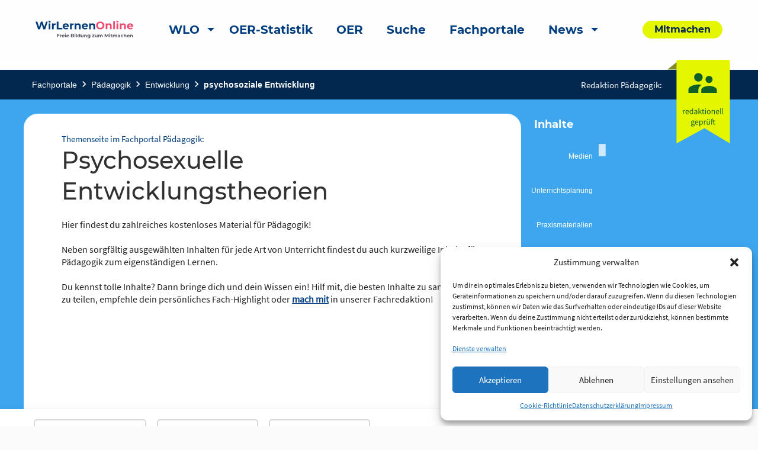

--- FILE ---
content_type: text/html; charset=UTF-8
request_url: https://www.wirlernenonline.de/portal/p%C3%A4dagogik-psychosexuelle-entwicklungstheorien/
body_size: 22719
content:
<!DOCTYPE html>
<html lang="de" class="no-js">
<head>
	<meta charset="UTF-8">
	<meta name="viewport" content="width=device-width">
    <title>psychosexuelle Entwicklungstheorien | Wir lernen online</title>

	<link rel="profile" href="http://gmpg.org/xfn/11">
	<link rel="pingback" href="https://www.wirlernenonline.de/xmlrpc.php">
	<!--[if lt IE 9]>
	<script src="https://www.wirlernenonline.de/wp-content/themes/wir-lernen-online/js/html5.js"></script>
	<![endif]-->

	<!-- Favicons -->
	<link rel="apple-touch-icon" sizes="180x180" href="https://www.wirlernenonline.de/wp-content/themes/wir-lernen-online/src/assets/img/favicons/apple-touch-icon.png">
	<link rel="icon" type="image/png" sizes="32x32" href="https://www.wirlernenonline.de/wp-content/themes/wir-lernen-online/src/assets/img/favicons/favicon-32x32.png">
	<link rel="icon" type="image/png" sizes="16x16" href="https://www.wirlernenonline.de/wp-content/themes/wir-lernen-online/src/assets/img/favicons/favicon-16x16.png">
	<link rel="manifest" href="https://www.wirlernenonline.de/wp-content/themes/wir-lernen-online/src/assets/img/favicons/site.webmanifest">
	<link rel="mask-icon" href="https://www.wirlernenonline.de/wp-content/themes/wir-lernen-online/src/assets/img/favicons/safari-pinned-tab.svg" color="#5bbad5">
	<link rel="shortcut icon" href="https://www.wirlernenonline.de/wp-content/themes/wir-lernen-online/src/assets/img/favicons/favicon.ico">
	<meta name="msapplication-TileColor" content="#ffffff">
	<meta name="msapplication-config" content="https://www.wirlernenonline.de/wp-content/themes/wir-lernen-online/src/assets/img/favicons/browserconfig.xml">
	<meta name="theme-color" content="#ffffff">
    <base href="https://www.wirlernenonline.de/portal/p%C3%A4dagogik-psychosexuelle-entwicklungstheorien/" />
	<script>
	theme_directory = "https://www.wirlernenonline.de/wp-content/themes/wir-lernen-online";
	</script>

<!-- TEST MATAMO Hupfer 27.07.2024 -->


	<meta name='robots' content='index, follow, max-image-preview:large, max-snippet:-1, max-video-preview:-1' />

	<!-- This site is optimized with the Yoast SEO plugin v20.10 - https://yoast.com/wordpress/plugins/seo/ -->
	<link rel="canonical" href="https://www.wirlernenonline.de/portal/pädagogik-psychosexuelle-entwicklungstheorien/" />
	<meta property="og:locale" content="de_DE" />
	<meta property="og:type" content="article" />
	<meta property="og:title" content="psychosexuelle Entwicklungstheorien - Wir lernen online" />
	<meta property="og:url" content="https://www.wirlernenonline.de/portal/pädagogik-psychosexuelle-entwicklungstheorien/" />
	<meta property="og:site_name" content="Wir lernen online" />
	<meta property="article:modified_time" content="2022-03-28T09:06:04+00:00" />
	<meta property="og:image" content="https://www.wirlernenonline.de/wp-content/uploads/2021/03/WLO_Logo_Negativ.png" />
	<meta property="og:image:width" content="164" />
	<meta property="og:image:height" content="100" />
	<meta property="og:image:type" content="image/png" />
	<meta name="twitter:card" content="summary_large_image" />
	<meta name="twitter:site" content="@wirlernenonline" />
	<script type="application/ld+json" class="yoast-schema-graph">{"@context":"https://schema.org","@graph":[{"@type":"WebPage","@id":"https://www.wirlernenonline.de/portal/p%c3%a4dagogik-psychosexuelle-entwicklungstheorien/","url":"https://www.wirlernenonline.de/portal/p%c3%a4dagogik-psychosexuelle-entwicklungstheorien/","name":"psychosexuelle Entwicklungstheorien - Wir lernen online","isPartOf":{"@id":"https://www.wirlernen.online/#website"},"datePublished":"2021-09-30T16:00:36+00:00","dateModified":"2022-03-28T09:06:04+00:00","breadcrumb":{"@id":"https://www.wirlernenonline.de/portal/p%c3%a4dagogik-psychosexuelle-entwicklungstheorien/#breadcrumb"},"inLanguage":"de","potentialAction":[{"@type":"ReadAction","target":["https://www.wirlernenonline.de/portal/p%c3%a4dagogik-psychosexuelle-entwicklungstheorien/"]}]},{"@type":"BreadcrumbList","@id":"https://www.wirlernenonline.de/portal/p%c3%a4dagogik-psychosexuelle-entwicklungstheorien/#breadcrumb","itemListElement":[{"@type":"ListItem","position":1,"name":"Startseite","item":"https://wirlernen.online/"},{"@type":"ListItem","position":2,"name":"Fachportal","item":"https://wirlernen.online/portal/"},{"@type":"ListItem","position":3,"name":"psychosexuelle Entwicklungstheorien"}]},{"@type":"WebSite","@id":"https://www.wirlernen.online/#website","url":"https://www.wirlernen.online/","name":"Wir lernen online","description":"Freie Bildung zum Mitmachen","potentialAction":[{"@type":"SearchAction","target":{"@type":"EntryPoint","urlTemplate":"https://www.wirlernen.online/?s={search_term_string}"},"query-input":"required name=search_term_string"}],"inLanguage":"de"}]}</script>
	<!-- / Yoast SEO plugin. -->


<link rel='dns-prefetch' href='//www.wirlernenonline.de' />
<link rel="alternate" type="application/rss+xml" title="Wir lernen online &raquo; psychosexuelle Entwicklungstheorien-Kommentar-Feed" href="https://www.wirlernenonline.de/portal/p%c3%a4dagogik-psychosexuelle-entwicklungstheorien/feed/" />
<script type="text/javascript">
window._wpemojiSettings = {"baseUrl":"https:\/\/s.w.org\/images\/core\/emoji\/14.0.0\/72x72\/","ext":".png","svgUrl":"https:\/\/s.w.org\/images\/core\/emoji\/14.0.0\/svg\/","svgExt":".svg","source":{"concatemoji":"https:\/\/www.wirlernenonline.de\/wp-includes\/js\/wp-emoji-release.min.js?ver=6.3.7"}};
/*! This file is auto-generated */
!function(i,n){var o,s,e;function c(e){try{var t={supportTests:e,timestamp:(new Date).valueOf()};sessionStorage.setItem(o,JSON.stringify(t))}catch(e){}}function p(e,t,n){e.clearRect(0,0,e.canvas.width,e.canvas.height),e.fillText(t,0,0);var t=new Uint32Array(e.getImageData(0,0,e.canvas.width,e.canvas.height).data),r=(e.clearRect(0,0,e.canvas.width,e.canvas.height),e.fillText(n,0,0),new Uint32Array(e.getImageData(0,0,e.canvas.width,e.canvas.height).data));return t.every(function(e,t){return e===r[t]})}function u(e,t,n){switch(t){case"flag":return n(e,"\ud83c\udff3\ufe0f\u200d\u26a7\ufe0f","\ud83c\udff3\ufe0f\u200b\u26a7\ufe0f")?!1:!n(e,"\ud83c\uddfa\ud83c\uddf3","\ud83c\uddfa\u200b\ud83c\uddf3")&&!n(e,"\ud83c\udff4\udb40\udc67\udb40\udc62\udb40\udc65\udb40\udc6e\udb40\udc67\udb40\udc7f","\ud83c\udff4\u200b\udb40\udc67\u200b\udb40\udc62\u200b\udb40\udc65\u200b\udb40\udc6e\u200b\udb40\udc67\u200b\udb40\udc7f");case"emoji":return!n(e,"\ud83e\udef1\ud83c\udffb\u200d\ud83e\udef2\ud83c\udfff","\ud83e\udef1\ud83c\udffb\u200b\ud83e\udef2\ud83c\udfff")}return!1}function f(e,t,n){var r="undefined"!=typeof WorkerGlobalScope&&self instanceof WorkerGlobalScope?new OffscreenCanvas(300,150):i.createElement("canvas"),a=r.getContext("2d",{willReadFrequently:!0}),o=(a.textBaseline="top",a.font="600 32px Arial",{});return e.forEach(function(e){o[e]=t(a,e,n)}),o}function t(e){var t=i.createElement("script");t.src=e,t.defer=!0,i.head.appendChild(t)}"undefined"!=typeof Promise&&(o="wpEmojiSettingsSupports",s=["flag","emoji"],n.supports={everything:!0,everythingExceptFlag:!0},e=new Promise(function(e){i.addEventListener("DOMContentLoaded",e,{once:!0})}),new Promise(function(t){var n=function(){try{var e=JSON.parse(sessionStorage.getItem(o));if("object"==typeof e&&"number"==typeof e.timestamp&&(new Date).valueOf()<e.timestamp+604800&&"object"==typeof e.supportTests)return e.supportTests}catch(e){}return null}();if(!n){if("undefined"!=typeof Worker&&"undefined"!=typeof OffscreenCanvas&&"undefined"!=typeof URL&&URL.createObjectURL&&"undefined"!=typeof Blob)try{var e="postMessage("+f.toString()+"("+[JSON.stringify(s),u.toString(),p.toString()].join(",")+"));",r=new Blob([e],{type:"text/javascript"}),a=new Worker(URL.createObjectURL(r),{name:"wpTestEmojiSupports"});return void(a.onmessage=function(e){c(n=e.data),a.terminate(),t(n)})}catch(e){}c(n=f(s,u,p))}t(n)}).then(function(e){for(var t in e)n.supports[t]=e[t],n.supports.everything=n.supports.everything&&n.supports[t],"flag"!==t&&(n.supports.everythingExceptFlag=n.supports.everythingExceptFlag&&n.supports[t]);n.supports.everythingExceptFlag=n.supports.everythingExceptFlag&&!n.supports.flag,n.DOMReady=!1,n.readyCallback=function(){n.DOMReady=!0}}).then(function(){return e}).then(function(){var e;n.supports.everything||(n.readyCallback(),(e=n.source||{}).concatemoji?t(e.concatemoji):e.wpemoji&&e.twemoji&&(t(e.twemoji),t(e.wpemoji)))}))}((window,document),window._wpemojiSettings);
</script>
<style type="text/css">
img.wp-smiley,
img.emoji {
	display: inline !important;
	border: none !important;
	box-shadow: none !important;
	height: 1em !important;
	width: 1em !important;
	margin: 0 0.07em !important;
	vertical-align: -0.1em !important;
	background: none !important;
	padding: 0 !important;
}
</style>
	<link rel='stylesheet' id='genesis-blocks-style-css-css' href='https://www.wirlernenonline.de/wp-content/plugins/genesis-blocks/dist/style-blocks.build.css?ver=1688384120' type='text/css' media='all' />
<link rel='stylesheet' id='menu-icons-extra-css' href='https://www.wirlernenonline.de/wp-content/plugins/menu-icons/css/extra.min.css?ver=0.13.5' type='text/css' media='all' />
<link rel='stylesheet' id='wp-block-library-css' href='https://www.wirlernenonline.de/wp-includes/css/dist/block-library/style.min.css?ver=6.3.7' type='text/css' media='all' />
<style id='safe-svg-svg-icon-style-inline-css' type='text/css'>
.safe-svg-cover .safe-svg-inside{display:inline-block;max-width:100%}.safe-svg-cover svg{height:100%;max-height:100%;max-width:100%;width:100%}

</style>
<link rel='stylesheet' id='es-block-styles-example-style-css' href='https://www.wirlernenonline.de/wp-content/plugins/edusharing/css/style.css?ver=1739957429' type='text/css' media='all' />
<link rel='stylesheet' id='fontawesome-free-css' href='https://www.wirlernenonline.de/wp-content/plugins/getwid/vendors/fontawesome-free/css/all.min.css?ver=5.5.0' type='text/css' media='all' />
<link rel='stylesheet' id='slick-css' href='https://www.wirlernenonline.de/wp-content/plugins/getwid/vendors/slick/slick/slick.min.css?ver=1.9.0' type='text/css' media='all' />
<link rel='stylesheet' id='slick-theme-css' href='https://www.wirlernenonline.de/wp-content/plugins/getwid/vendors/slick/slick/slick-theme.min.css?ver=1.9.0' type='text/css' media='all' />
<link rel='stylesheet' id='fancybox-css' href='https://www.wirlernenonline.de/wp-content/plugins/getwid/vendors/fancybox/jquery.fancybox.min.css?ver=3.5.7' type='text/css' media='all' />
<link rel='stylesheet' id='getwid-blocks-css' href='https://www.wirlernenonline.de/wp-content/plugins/getwid/assets/css/blocks.style.css?ver=1.8.7' type='text/css' media='all' />
<style id='classic-theme-styles-inline-css' type='text/css'>
/*! This file is auto-generated */
.wp-block-button__link{color:#fff;background-color:#32373c;border-radius:9999px;box-shadow:none;text-decoration:none;padding:calc(.667em + 2px) calc(1.333em + 2px);font-size:1.125em}.wp-block-file__button{background:#32373c;color:#fff;text-decoration:none}
</style>
<style id='global-styles-inline-css' type='text/css'>
body{--wp--preset--color--black: #000000;--wp--preset--color--cyan-bluish-gray: #abb8c3;--wp--preset--color--white: #ffffff;--wp--preset--color--pale-pink: #f78da7;--wp--preset--color--vivid-red: #cf2e2e;--wp--preset--color--luminous-vivid-orange: #ff6900;--wp--preset--color--luminous-vivid-amber: #fcb900;--wp--preset--color--light-green-cyan: #7bdcb5;--wp--preset--color--vivid-green-cyan: #00d084;--wp--preset--color--pale-cyan-blue: #8ed1fc;--wp--preset--color--vivid-cyan-blue: #0693e3;--wp--preset--color--vivid-purple: #9b51e0;--wp--preset--gradient--vivid-cyan-blue-to-vivid-purple: linear-gradient(135deg,rgba(6,147,227,1) 0%,rgb(155,81,224) 100%);--wp--preset--gradient--light-green-cyan-to-vivid-green-cyan: linear-gradient(135deg,rgb(122,220,180) 0%,rgb(0,208,130) 100%);--wp--preset--gradient--luminous-vivid-amber-to-luminous-vivid-orange: linear-gradient(135deg,rgba(252,185,0,1) 0%,rgba(255,105,0,1) 100%);--wp--preset--gradient--luminous-vivid-orange-to-vivid-red: linear-gradient(135deg,rgba(255,105,0,1) 0%,rgb(207,46,46) 100%);--wp--preset--gradient--very-light-gray-to-cyan-bluish-gray: linear-gradient(135deg,rgb(238,238,238) 0%,rgb(169,184,195) 100%);--wp--preset--gradient--cool-to-warm-spectrum: linear-gradient(135deg,rgb(74,234,220) 0%,rgb(151,120,209) 20%,rgb(207,42,186) 40%,rgb(238,44,130) 60%,rgb(251,105,98) 80%,rgb(254,248,76) 100%);--wp--preset--gradient--blush-light-purple: linear-gradient(135deg,rgb(255,206,236) 0%,rgb(152,150,240) 100%);--wp--preset--gradient--blush-bordeaux: linear-gradient(135deg,rgb(254,205,165) 0%,rgb(254,45,45) 50%,rgb(107,0,62) 100%);--wp--preset--gradient--luminous-dusk: linear-gradient(135deg,rgb(255,203,112) 0%,rgb(199,81,192) 50%,rgb(65,88,208) 100%);--wp--preset--gradient--pale-ocean: linear-gradient(135deg,rgb(255,245,203) 0%,rgb(182,227,212) 50%,rgb(51,167,181) 100%);--wp--preset--gradient--electric-grass: linear-gradient(135deg,rgb(202,248,128) 0%,rgb(113,206,126) 100%);--wp--preset--gradient--midnight: linear-gradient(135deg,rgb(2,3,129) 0%,rgb(40,116,252) 100%);--wp--preset--font-size--small: 13px;--wp--preset--font-size--medium: 20px;--wp--preset--font-size--large: 36px;--wp--preset--font-size--x-large: 42px;--wp--preset--spacing--20: 0.44rem;--wp--preset--spacing--30: 0.67rem;--wp--preset--spacing--40: 1rem;--wp--preset--spacing--50: 1.5rem;--wp--preset--spacing--60: 2.25rem;--wp--preset--spacing--70: 3.38rem;--wp--preset--spacing--80: 5.06rem;--wp--preset--shadow--natural: 6px 6px 9px rgba(0, 0, 0, 0.2);--wp--preset--shadow--deep: 12px 12px 50px rgba(0, 0, 0, 0.4);--wp--preset--shadow--sharp: 6px 6px 0px rgba(0, 0, 0, 0.2);--wp--preset--shadow--outlined: 6px 6px 0px -3px rgba(255, 255, 255, 1), 6px 6px rgba(0, 0, 0, 1);--wp--preset--shadow--crisp: 6px 6px 0px rgba(0, 0, 0, 1);}:where(.is-layout-flex){gap: 0.5em;}:where(.is-layout-grid){gap: 0.5em;}body .is-layout-flow > .alignleft{float: left;margin-inline-start: 0;margin-inline-end: 2em;}body .is-layout-flow > .alignright{float: right;margin-inline-start: 2em;margin-inline-end: 0;}body .is-layout-flow > .aligncenter{margin-left: auto !important;margin-right: auto !important;}body .is-layout-constrained > .alignleft{float: left;margin-inline-start: 0;margin-inline-end: 2em;}body .is-layout-constrained > .alignright{float: right;margin-inline-start: 2em;margin-inline-end: 0;}body .is-layout-constrained > .aligncenter{margin-left: auto !important;margin-right: auto !important;}body .is-layout-constrained > :where(:not(.alignleft):not(.alignright):not(.alignfull)){max-width: var(--wp--style--global--content-size);margin-left: auto !important;margin-right: auto !important;}body .is-layout-constrained > .alignwide{max-width: var(--wp--style--global--wide-size);}body .is-layout-flex{display: flex;}body .is-layout-flex{flex-wrap: wrap;align-items: center;}body .is-layout-flex > *{margin: 0;}body .is-layout-grid{display: grid;}body .is-layout-grid > *{margin: 0;}:where(.wp-block-columns.is-layout-flex){gap: 2em;}:where(.wp-block-columns.is-layout-grid){gap: 2em;}:where(.wp-block-post-template.is-layout-flex){gap: 1.25em;}:where(.wp-block-post-template.is-layout-grid){gap: 1.25em;}.has-black-color{color: var(--wp--preset--color--black) !important;}.has-cyan-bluish-gray-color{color: var(--wp--preset--color--cyan-bluish-gray) !important;}.has-white-color{color: var(--wp--preset--color--white) !important;}.has-pale-pink-color{color: var(--wp--preset--color--pale-pink) !important;}.has-vivid-red-color{color: var(--wp--preset--color--vivid-red) !important;}.has-luminous-vivid-orange-color{color: var(--wp--preset--color--luminous-vivid-orange) !important;}.has-luminous-vivid-amber-color{color: var(--wp--preset--color--luminous-vivid-amber) !important;}.has-light-green-cyan-color{color: var(--wp--preset--color--light-green-cyan) !important;}.has-vivid-green-cyan-color{color: var(--wp--preset--color--vivid-green-cyan) !important;}.has-pale-cyan-blue-color{color: var(--wp--preset--color--pale-cyan-blue) !important;}.has-vivid-cyan-blue-color{color: var(--wp--preset--color--vivid-cyan-blue) !important;}.has-vivid-purple-color{color: var(--wp--preset--color--vivid-purple) !important;}.has-black-background-color{background-color: var(--wp--preset--color--black) !important;}.has-cyan-bluish-gray-background-color{background-color: var(--wp--preset--color--cyan-bluish-gray) !important;}.has-white-background-color{background-color: var(--wp--preset--color--white) !important;}.has-pale-pink-background-color{background-color: var(--wp--preset--color--pale-pink) !important;}.has-vivid-red-background-color{background-color: var(--wp--preset--color--vivid-red) !important;}.has-luminous-vivid-orange-background-color{background-color: var(--wp--preset--color--luminous-vivid-orange) !important;}.has-luminous-vivid-amber-background-color{background-color: var(--wp--preset--color--luminous-vivid-amber) !important;}.has-light-green-cyan-background-color{background-color: var(--wp--preset--color--light-green-cyan) !important;}.has-vivid-green-cyan-background-color{background-color: var(--wp--preset--color--vivid-green-cyan) !important;}.has-pale-cyan-blue-background-color{background-color: var(--wp--preset--color--pale-cyan-blue) !important;}.has-vivid-cyan-blue-background-color{background-color: var(--wp--preset--color--vivid-cyan-blue) !important;}.has-vivid-purple-background-color{background-color: var(--wp--preset--color--vivid-purple) !important;}.has-black-border-color{border-color: var(--wp--preset--color--black) !important;}.has-cyan-bluish-gray-border-color{border-color: var(--wp--preset--color--cyan-bluish-gray) !important;}.has-white-border-color{border-color: var(--wp--preset--color--white) !important;}.has-pale-pink-border-color{border-color: var(--wp--preset--color--pale-pink) !important;}.has-vivid-red-border-color{border-color: var(--wp--preset--color--vivid-red) !important;}.has-luminous-vivid-orange-border-color{border-color: var(--wp--preset--color--luminous-vivid-orange) !important;}.has-luminous-vivid-amber-border-color{border-color: var(--wp--preset--color--luminous-vivid-amber) !important;}.has-light-green-cyan-border-color{border-color: var(--wp--preset--color--light-green-cyan) !important;}.has-vivid-green-cyan-border-color{border-color: var(--wp--preset--color--vivid-green-cyan) !important;}.has-pale-cyan-blue-border-color{border-color: var(--wp--preset--color--pale-cyan-blue) !important;}.has-vivid-cyan-blue-border-color{border-color: var(--wp--preset--color--vivid-cyan-blue) !important;}.has-vivid-purple-border-color{border-color: var(--wp--preset--color--vivid-purple) !important;}.has-vivid-cyan-blue-to-vivid-purple-gradient-background{background: var(--wp--preset--gradient--vivid-cyan-blue-to-vivid-purple) !important;}.has-light-green-cyan-to-vivid-green-cyan-gradient-background{background: var(--wp--preset--gradient--light-green-cyan-to-vivid-green-cyan) !important;}.has-luminous-vivid-amber-to-luminous-vivid-orange-gradient-background{background: var(--wp--preset--gradient--luminous-vivid-amber-to-luminous-vivid-orange) !important;}.has-luminous-vivid-orange-to-vivid-red-gradient-background{background: var(--wp--preset--gradient--luminous-vivid-orange-to-vivid-red) !important;}.has-very-light-gray-to-cyan-bluish-gray-gradient-background{background: var(--wp--preset--gradient--very-light-gray-to-cyan-bluish-gray) !important;}.has-cool-to-warm-spectrum-gradient-background{background: var(--wp--preset--gradient--cool-to-warm-spectrum) !important;}.has-blush-light-purple-gradient-background{background: var(--wp--preset--gradient--blush-light-purple) !important;}.has-blush-bordeaux-gradient-background{background: var(--wp--preset--gradient--blush-bordeaux) !important;}.has-luminous-dusk-gradient-background{background: var(--wp--preset--gradient--luminous-dusk) !important;}.has-pale-ocean-gradient-background{background: var(--wp--preset--gradient--pale-ocean) !important;}.has-electric-grass-gradient-background{background: var(--wp--preset--gradient--electric-grass) !important;}.has-midnight-gradient-background{background: var(--wp--preset--gradient--midnight) !important;}.has-small-font-size{font-size: var(--wp--preset--font-size--small) !important;}.has-medium-font-size{font-size: var(--wp--preset--font-size--medium) !important;}.has-large-font-size{font-size: var(--wp--preset--font-size--large) !important;}.has-x-large-font-size{font-size: var(--wp--preset--font-size--x-large) !important;}
.wp-block-navigation a:where(:not(.wp-element-button)){color: inherit;}
:where(.wp-block-post-template.is-layout-flex){gap: 1.25em;}:where(.wp-block-post-template.is-layout-grid){gap: 1.25em;}
:where(.wp-block-columns.is-layout-flex){gap: 2em;}:where(.wp-block-columns.is-layout-grid){gap: 2em;}
.wp-block-pullquote{font-size: 1.5em;line-height: 1.6;}
</style>
<link rel='stylesheet' id='contact-form-7-css' href='https://www.wirlernenonline.de/wp-content/plugins/contact-form-7/includes/css/styles.css?ver=5.7.7' type='text/css' media='all' />
<link rel='stylesheet' id='cmplz-general-css' href='https://www.wirlernenonline.de/wp-content/plugins/complianz-gdpr/assets/css/cookieblocker.min.css?ver=1722097707' type='text/css' media='all' />
<link rel='stylesheet' id='h5p-plugin-styles-css' href='https://www.wirlernenonline.de/wp-content/plugins/h5p/h5p-php-library/styles/h5p.css?ver=1.15.6' type='text/css' media='all' />
<link rel='stylesheet' id='cf7cf-style-css' href='https://www.wirlernenonline.de/wp-content/plugins/cf7-conditional-fields/style.css?ver=2.3.9' type='text/css' media='all' />
<link rel='stylesheet' id='um_modal-css' href='https://www.wirlernenonline.de/wp-content/plugins/ultimate-member/assets/css/um-modal.min.css?ver=2.8.3' type='text/css' media='all' />
<link rel='stylesheet' id='um_ui-css' href='https://www.wirlernenonline.de/wp-content/plugins/ultimate-member/assets/libs/jquery-ui/jquery-ui.min.css?ver=1.13.2' type='text/css' media='all' />
<link rel='stylesheet' id='um_tipsy-css' href='https://www.wirlernenonline.de/wp-content/plugins/ultimate-member/assets/libs/tipsy/tipsy.min.css?ver=1.0.0a' type='text/css' media='all' />
<link rel='stylesheet' id='um_raty-css' href='https://www.wirlernenonline.de/wp-content/plugins/ultimate-member/assets/libs/raty/um-raty.min.css?ver=2.6.0' type='text/css' media='all' />
<link rel='stylesheet' id='um_fonticons_ii-css' href='https://www.wirlernenonline.de/wp-content/plugins/ultimate-member/assets/libs/legacy/fonticons/fonticons-ii.min.css?ver=2.8.3' type='text/css' media='all' />
<link rel='stylesheet' id='um_fonticons_fa-css' href='https://www.wirlernenonline.de/wp-content/plugins/ultimate-member/assets/libs/legacy/fonticons/fonticons-fa.min.css?ver=2.8.3' type='text/css' media='all' />
<link rel='stylesheet' id='select2-css' href='https://www.wirlernenonline.de/wp-content/plugins/ultimate-member/assets/libs/select2/select2.min.css?ver=4.0.13' type='text/css' media='all' />
<link rel='stylesheet' id='um_fileupload-css' href='https://www.wirlernenonline.de/wp-content/plugins/ultimate-member/assets/css/um-fileupload.min.css?ver=2.8.3' type='text/css' media='all' />
<link rel='stylesheet' id='um_datetime-css' href='https://www.wirlernenonline.de/wp-content/plugins/ultimate-member/assets/libs/pickadate/default.min.css?ver=3.6.2' type='text/css' media='all' />
<link rel='stylesheet' id='um_datetime_date-css' href='https://www.wirlernenonline.de/wp-content/plugins/ultimate-member/assets/libs/pickadate/default.date.min.css?ver=3.6.2' type='text/css' media='all' />
<link rel='stylesheet' id='um_datetime_time-css' href='https://www.wirlernenonline.de/wp-content/plugins/ultimate-member/assets/libs/pickadate/default.time.min.css?ver=3.6.2' type='text/css' media='all' />
<link rel='stylesheet' id='um_common-css' href='https://www.wirlernenonline.de/wp-content/plugins/ultimate-member/assets/css/common.min.css?ver=2.8.3' type='text/css' media='all' />
<link rel='stylesheet' id='um_responsive-css' href='https://www.wirlernenonline.de/wp-content/plugins/ultimate-member/assets/css/um-responsive.min.css?ver=2.8.3' type='text/css' media='all' />
<link rel='stylesheet' id='um_styles-css' href='https://www.wirlernenonline.de/wp-content/plugins/ultimate-member/assets/css/um-styles.min.css?ver=2.8.3' type='text/css' media='all' />
<link rel='stylesheet' id='um_crop-css' href='https://www.wirlernenonline.de/wp-content/plugins/ultimate-member/assets/libs/cropper/cropper.min.css?ver=1.6.1' type='text/css' media='all' />
<link rel='stylesheet' id='um_profile-css' href='https://www.wirlernenonline.de/wp-content/plugins/ultimate-member/assets/css/um-profile.min.css?ver=2.8.3' type='text/css' media='all' />
<link rel='stylesheet' id='um_account-css' href='https://www.wirlernenonline.de/wp-content/plugins/ultimate-member/assets/css/um-account.min.css?ver=2.8.3' type='text/css' media='all' />
<link rel='stylesheet' id='um_misc-css' href='https://www.wirlernenonline.de/wp-content/plugins/ultimate-member/assets/css/um-misc.min.css?ver=2.8.3' type='text/css' media='all' />
<link rel='stylesheet' id='um_default_css-css' href='https://www.wirlernenonline.de/wp-content/plugins/ultimate-member/assets/css/um-old-default.min.css?ver=2.8.3' type='text/css' media='all' />
<link rel='stylesheet' id='chart-css-css' href='https://www.wirlernenonline.de/wp-content/themes/wir-lernen-online/dist/assets/scss/Chart.css?ver=20200821' type='text/css' media='all' />
<link rel='stylesheet' id='select2-css-css' href='https://www.wirlernenonline.de/wp-content/themes/wir-lernen-online/dist/assets/scss/select2.css?ver=20200821' type='text/css' media='all' />
<link rel='stylesheet' id='slick-css-css' href='https://www.wirlernenonline.de/wp-content/themes/wir-lernen-online/dist/assets/scss/slick.css?ver=20200821' type='text/css' media='all' />
<link rel='stylesheet' id='slick-theme-css-css' href='https://www.wirlernenonline.de/wp-content/themes/wir-lernen-online/dist/assets/scss/slick-theme.css?ver=20200821' type='text/css' media='all' />
<link rel='stylesheet' id='site-css-css' href='https://www.wirlernenonline.de/wp-content/themes/wir-lernen-online/dist/assets/scss/app.css?ver=20200821' type='text/css' media='all' />
<link rel='stylesheet' id='portal-css-css' href='https://www.wirlernenonline.de/wp-content/themes/wir-lernen-online/dist/assets/scss/portal.css?ver=20200821' type='text/css' media='all' />
<link rel='stylesheet' id='wlo-css-css' href='https://www.wirlernenonline.de/wp-content/themes/wir-lernen-online/dist/assets/scss/wlo.css?ver=20200821' type='text/css' media='all' />
<link rel='stylesheet' id='style-css-css' href='https://www.wirlernenonline.de/wp-content/themes/wir-lernen-online/style.css?ver=20200821' type='text/css' media='all' />
<script type='text/javascript' src='https://www.wirlernenonline.de/wp-includes/js/jquery/jquery.min.js?ver=3.7.0' id='jquery-core-js'></script>
<script type='text/javascript' src='https://www.wirlernenonline.de/wp-includes/js/jquery/jquery-migrate.min.js?ver=3.4.1' id='jquery-migrate-js'></script>
<script type='text/javascript' src='https://www.wirlernenonline.de/wp-content/plugins/edusharing/edu.js?ver=6.3.7' id='edu-js'></script>
<script type='text/javascript' src='https://www.wirlernenonline.de/wp-content/plugins/ultimate-member/assets/js/um-gdpr.min.js?ver=2.8.3' id='um-gdpr-js'></script>
<script type='text/javascript' src='https://www.wirlernenonline.de/wp-content/themes/wir-lernen-online/dist/assets/js/Chart.min.js?ver=6.3.7' id='chart-js-js'></script>
<link rel="https://api.w.org/" href="https://www.wirlernenonline.de/wp-json/" /><link rel="alternate" type="application/json" href="https://www.wirlernenonline.de/wp-json/wp/v2/portal/51828" /><link rel="EditURI" type="application/rsd+xml" title="RSD" href="https://www.wirlernenonline.de/xmlrpc.php?rsd" />
<meta name="generator" content="WordPress 6.3.7" />
<link rel='shortlink' href='https://www.wirlernenonline.de/?p=51828' />
<link rel="alternate" type="application/json+oembed" href="https://www.wirlernenonline.de/wp-json/oembed/1.0/embed?url=https%3A%2F%2Fwww.wirlernenonline.de%2Fportal%2Fp%25c3%25a4dagogik-psychosexuelle-entwicklungstheorien%2F" />
<link rel="alternate" type="text/xml+oembed" href="https://www.wirlernenonline.de/wp-json/oembed/1.0/embed?url=https%3A%2F%2Fwww.wirlernenonline.de%2Fportal%2Fp%25c3%25a4dagogik-psychosexuelle-entwicklungstheorien%2F&#038;format=xml" />
		<style type="text/css">
			.um_request_name {
				display: none !important;
			}
		</style>
				<style>.cmplz-hidden {
					display: none !important;
				}</style><script type="text/javascript">
           var ajaxurl = "https://www.wirlernenonline.de/wp-admin/admin-ajax.php";
         </script></head>

<body data-cmplz=2 class="portal-template portal-template-page-templates portal-template-template_themenseite portal-template-page-templatestemplate_themenseite-php single single-portal postid-51828">
	<header id="site-header" class="site-header" role="banner">
        <a class="skip-link" href="#main-content" aria-label="skip-link">Zum Inhalt springen</a>
		<div class="title-bar" data-responsive-toggle="main-menu" data-hide-for="large">
			<button class="menu-icon" type="button" data-toggle aria-label="Hauptmenü"></button>
			<a class="mobile-logo-container" href="https://www.wirlernenonline.de">
				<img class="logo" src="https://www.wirlernenonline.de/wp-content/themes/wir-lernen-online/src/assets/img/wlo-logo.svg" alt="Link zur Startseite">
			</a>
		</div>
		<div class="top-bar" id="main-menu" data-animate="fade-in fade-out">
			<div class="top-bar-left position-relative">
				<div class="grid-container">
					<div class="grid-x grid-margin-x align-middle">
						<div class="auto cell show-for-large">
							<a href="https://www.wirlernenonline.de">
								<img class="logo" src="https://www.wirlernenonline.de/wp-content/themes/wir-lernen-online/src/assets/img/wlo-logo.svg" alt="Link zur Startseite">
							</a>
						</div>
						<div class="large-shrink small-12 cell">
							<ul class="vertical large-horizontal menu top-menu" data-responsive-menu="drilldown large-dropdown"><li id="menu-item-110570" class="menu-item menu-item-type-post_type menu-item-object-page menu-item-home menu-item-has-children menu-item-110570 menu-item-www.wirlernenonline.de"><a href="https://www.wirlernenonline.de/">WLO</a>
<ul class="vertical menu" data-submenu>
	<li id="menu-item-110572" class="menu-item menu-item-type-post_type menu-item-object-page menu-item-110572 menu-item-qualitatssicherung"><a href="https://www.wirlernenonline.de/qualitatssicherung/">Qualitätssicherung</a></li>
	<li id="menu-item-110573" class="menu-item menu-item-type-post_type menu-item-object-page menu-item-110573 menu-item-quellenerschliessung-uebersicht"><a href="https://www.wirlernenonline.de/quellenerschliessung-uebersicht/">Quellenerschließung</a></li>
	<li id="menu-item-110571" class="menu-item menu-item-type-post_type menu-item-object-page menu-item-110571 menu-item-plugins"><a href="https://www.wirlernenonline.de/plugins/">WLO Plug-ins</a></li>
</ul>
</li>
<li id="menu-item-94214" class="menu-item menu-item-type-post_type menu-item-object-page menu-item-94214 menu-item-statistics"><a href="https://www.wirlernenonline.de/statistics/">OER-Statistik</a></li>
<li id="menu-item-67902" class="menu-item menu-item-type-post_type menu-item-object-page menu-item-67902 menu-item-oer"><a href="https://www.wirlernenonline.de/oer/">OER</a></li>
<li id="menu-item-11613" class="menu-item menu-item-type-custom menu-item-object-custom menu-item-11613 menu-item-suche"><a href="https://suche.wirlernenonline.de/search/de/search">Suche</a></li>
<li id="menu-item-55118" class="menu-item menu-item-type-custom menu-item-object-custom menu-item-55118 menu-item-fachportale"><a href="https://wirlernenonline.de/fachportale/">Fachportale</a></li>
<li id="menu-item-37339" class="menu-item menu-item-type-post_type menu-item-object-page menu-item-has-children menu-item-37339 menu-item-news"><a href="https://www.wirlernenonline.de/news/">News</a>
<ul class="vertical menu" data-submenu>
	<li id="menu-item-37341" class="menu-item menu-item-type-post_type menu-item-object-page menu-item-37341 menu-item-neuigkeiten"><a href="https://www.wirlernenonline.de/neuigkeiten/">Blog</a></li>
	<li id="menu-item-37342" class="menu-item menu-item-type-post_type menu-item-object-page menu-item-37342 menu-item-newsletter"><a href="https://www.wirlernenonline.de/newsletter/">Newsletter</a></li>
	<li id="menu-item-37337" class="menu-item menu-item-type-post_type menu-item-object-page menu-item-37337 menu-item-presse"><a href="https://www.wirlernenonline.de/presse/">Presse</a></li>
</ul>
</li>
</ul>						</div>
						<div class="cell small-12 large-auto">
							<ul class="menu top-call-to-action-menu align-right"><li class=' menu-item menu-item-type-post_type menu-item-object-page'><a href="https://www.wirlernenonline.de/mitmachen/" target=""><span>Mitmachen</span></a></li>
</ul>						</div>
					</div>
				</div>
			</div>
		</div>
	</header>

    
	<main id="main-content" class="main-content">

    <div class="portal">

        <div class="fachportal-header-bar" >
            <div class="fachportal-header-bar-wrapper">
                <div class="portal-breadcrumbs">

                    <ul class="portal-breadcrumbs-list">
                        <li class='portal-breadcrumbs-list-item'><a href='https://www.wirlernenonline.de/fachportale/'>Fachportale</a><span class='material-icons'>chevron_right</span></li><li class='portal-breadcrumbs-list-item'><a href='https://www.wirlernenonline.de/portal/padagogik/'>Pädagogik</a><span class='material-icons'>chevron_right</span></li><li class='portal-breadcrumbs-list-item'><a href='https://www.wirlernenonline.de/portal/p%c3%a4dagogik-entwicklung-sozialisation-und-erziehung'>Entwicklung</a><span class='material-icons'>chevron_right</span></li><li class='portal-breadcrumbs-list-item'><a href='https://www.wirlernenonline.de/portal/p%c3%a4dagogik-psychosexuelle-entwicklungstheorien'>psychosoziale Entwicklung</a><span class='material-icons'>chevron_right</span></li>                    </ul>
                </div>

                <div class="wlo-tile-team 51812">
                    <p>Redaktion Pädagogik:</p>
                                        <img class="wlo-team-bookmark" src="https://www.wirlernenonline.de/wp-content/themes/wir-lernen-online/src/assets/img/QS-Faehnchen.svg">
                </div>

            </div>
        </div>

        <div class="portal-wrapper-header">
            <div class="fachportal-header-block" style="background-color:rgba(61,166,238, 1);">

                <div class="fachportal-header-wrapper themenseite-header-wrapper">

                    <div class="description">

                        <div class="description-content">
                            <a class="portal-page" href="https://www.wirlernenonline.de/portal/padagogik/">Themenseite im Fachportal Pädagogik:</a>

                            <h1 class="title">psychosexuelle Entwicklungstheorien</h1>
                            <div class="header-description">
                    Hier findest du zahlreiches kostenloses Material für Pädagogik!<br><br>
                    Neben sorgfältig ausgewählten Inhalten für jede Art von Unterricht findest du auch kurzweilige 
                    Inhalte für Pädagogik zum eigenständigen Lernen.<br><br>
                    Du kennst tolle Inhalte? Dann bringe dich und dein Wissen ein! Hilf mit, die besten Inhalte zu sammeln 
                    und zu teilen, empfehle dein persönliches Fach-Highlight oder 
                    <a href="https://www.wirlernenonline.de/mitmachen/">mach mit</a> in unserer Fachredaktion!
    </div>
                        </div>

                                                <div class="collections">
                            
                        </div>

                    </div>


                    <div class="content-stats">
                        <div class="header" style="color: #ffffff !important;">
                            Inhalte
                        </div>

                        <div class="diagram">
                            <div class="diagram-content">
                                <canvas width="80%" height="80%" id="contentChart"></canvas>
                            </div>
                        </div>

                        <div class="diagram-legend">
                            <div class="diagram-legend-entry Redaktionell" style="color: #ffffff !important;">
                                <div class="diagram-legend-color"></div> Redaktionell geprüfte Inhalte
                            </div>
                            <div class="diagram-legend-entry Maschinell" style="color: #ffffff !important;">
                                <div class="diagram-legend-color"></div> Maschinell erschlossene Inhalte in der Suche
                            </div>


                            
                            

                        </div>


                    </div>


                </div>



            </div>
        </div>

        <div class="portal-plus-filterbar-wrapper">
            <div class="fachportal-filterbar" >

                <div class="fachportal-filterbar-content">

                    <div>

                        <div class="fachportal-filterbar-dropdowns">
                            <select name="educationalcontext" id="educationalcontext" onchange="filterContentTiles(this, 'educationalcontext', this.value)">
                                <option value="label" selected disabled>Bildungsstufe</option>
                                <option disabled>──────────</option>
                                                                    <option value="Sekundarstufe-II">
                                        Sekundarstufe II (1)                                    </option>
                                                            </select>

                            <select name="enduserrole" id="enduserrole" onchange="filterContentTiles(this, 'enduserrole', this.value)">
                                <option value="label" selected disabled>Zielgruppe</option>
                                <option disabled>──────────</option>
                                                            </select>

                            <select name="oer" id="oer" onchange="filterContentTiles(this, 'oer', this.value)">
                                <option value="label" selected disabled>OER</option>
                                <option disabled>──────────</option>
                                <option value="oer">
                                    OER (0)
                                </option>
                                <option value="no-oer">
                                    Kein OER (1)
                                </option>
                            </select>
                        </div>



                                                    <button id="filter-tag-Sekundarstufe-II" onclick="filterContentTiles(this, 'educationalcontext', 'Sekundarstufe-II')">
                                <div class="fachportal-filterbar-tag">
                                    Sekundarstufe II                                    <img src="https://www.wirlernenonline.de/wp-content/themes/wir-lernen-online/src/assets/img/close.svg" alt="">
                                </div>
                            </button>
                        
                        

                        <button id="filter-tag-oer" onclick="filterContentTiles(this, 'oer', 'oer')">
                            <div class="fachportal-filterbar-tag">
                                OER
                                <img src="https://www.wirlernenonline.de/wp-content/themes/wir-lernen-online/src/assets/img/close.svg" alt="">
                            </div>
                        </button>

                        <button id="filter-tag-no-oer" onclick="filterContentTiles(this, 'oer', 'no-oer')">
                            <div class="fachportal-filterbar-tag">
                                Kein OER
                                <img src="https://www.wirlernenonline.de/wp-content/themes/wir-lernen-online/src/assets/img/close.svg" alt="">
                            </div>
                        </button>
                    </div>
                </div>

            </div>

            <div class="portal-wrapper portal-wrapper-themenseite">
                <div class="portal-wrapper-left">
                    <div class="fachportal-header-accordion">

                        <div class="wlo-accordion-wrapper" style="background-color:rgba(61,166,238, 0.2);">
                                                        <button class="wlo-accordion" id="fachportal-accordion-697124234a4c1">
                                <h2>Die neusten geprüften Inhalte für dich!</h2>
                                <img class="wlo-accordion-icon" src="https://www.wirlernenonline.de/wp-content/themes/wir-lernen-online/src/assets/img/arrow_down.svg" alt="Inhalte ein odder ausklappen">
                            </button>

                            <div class="wlo-accordion-content" id="slider-697124234a4c4">

                                                                        <div class="widget-content">

                                        <button onclick="showContentPopup('23d5b902-0891-4c6f-b047-b700890cf58e')">

                                                                                            <img class="main-image" src="https://redaktion.openeduhub.net/edu-sharing/preview?nodeId=23d5b902-0891-4c6f-b047-b700890cf58e&storeProtocol=workspace&storeId=SpacesStore&dontcache=1769022498820" alt="Cover: Eriksons Stufenmodell SmartWärts ">
                                                                                        <div class="content-info">
                                                <div class="content-header">
                                                                                                        <img class="badge" src="https://www.wirlernenonline.de/wp-content/themes/wir-lernen-online/src/assets/img/badge_green.svg" alt="Auszeichnung: geprüfter Inhalt">
                                                                                                    </div>
                                                <div class="content-title">Eriksons Stufenmodell SmartWärts </div>
                                                <p class="content-description">Mit SMARTwärts zum Pädagogik-Profi! Einfache Erläuterung von Eriksons Stufenmodell.</p>
                                                <div class="content-meta">
                                                                                                    </div>
                                                <div class="content-meta">
                                                    <img src="https://www.wirlernenonline.de/wp-content/themes/wir-lernen-online/src/assets/img/subject_icon.svg"  alt="Fächer"><p>Pädagogik</p>                                                </div>
                                                <div class="content-meta">
                                                    <img src="https://www.wirlernenonline.de/wp-content/themes/wir-lernen-online/src/assets/img/class_icon.svg"  alt="Bildungsebene"><p>Sekundarstufe II</p>                                                </div>

                                                <a class="content-button" href="https://www.youtube.com/smartw%C3%A4rts" target="_blank" aria-label="Zum-Inhalt: Eriksons Stufenmodell SmartWärts ">Zum Inhalt</a>

                                            </div>


                                    </div>
                                                            </div>
                            
                            <div class="wlo-accordion-bottom"></div>

                        </div>
                    </div>

                    
<script>
    function addData(chart, label, data_r, data_m, index) {
        //chart.data.labels.push(label);
        if (data_r >= 1 || data_m >= 1) {

        }

        chart.data.labels[index] = label;

        chart.data.datasets[0].data[index] = data_r;
        chart.data.datasets[0].label = 'Redaktionell geprüft';

        chart.data.datasets[1].data[index] = data_m;
        chart.data.datasets[1].label = 'Maschienell erschlossen';

        chart.update();
    }

    const cv = document.getElementById('contentChart');
    const ctx = document.getElementById('contentChart').getContext('2d');
    let contentChart = new Chart(ctx, {
        // The type of chart we want to create
        //type: 'polarArea',
        type: 'horizontalBar',
        //type: 'pie',
        //type: 'doughnut',

        // The data for our dataset
        data: {
            datasets: [{
                    label: [],
                    data: [],
                    backgroundColor: "rgba(255,255,255,0.75)",
                },
                {
                    label: [],
                    data: [],
                    backgroundColor: "rgba(255,255,255,0.4)",
                }
            ],
            labels: [],
        },

        // Configuration options go here
        options: {
            indexAxis: 'y',
            scales: {
                xAxes: [{
                    type: 'logarithmic',
                    display: false //this will remove all the x-axis grid lines
                }],
                yAxes: [{
                    gridLines: {
                        display: false
                    },
                    ticks: {
                        fontColor: "white",
                    }
                }]
            },
            legend: {
                display: false
            },
            // Elements options apply to all of the options unless overridden in a dataset
            // In this case, we are setting the border of each horizontal bar to be 2px wide
            elements: {
                bar: {
                    borderWidth: 2,
                }
            },
            responsive: true,
        },
    });

    cv.onclick = function(evt) {
        var activePoint = contentChart.getElementAtEvent(evt);
        //console.log('label', contentChart.data.labels[activePoint[0]._index])
        const label = contentChart.data.labels[activePoint[0]._index];
        let dims = document.getElementById(label).getBoundingClientRect();
        window.scrollTo(window.scrollX, dims.top - 175);
    };
</script>

<div class="fachportal-content-block" id="Medien">
    <div class="header">
        <h3>Medien</h3>
    </div>

    <div class="content" id="slider-6971242365417"><div class="widget-content" data-educationalcontext="Sekundarstufe-II " data-oer="no-oer" style=""><button onclick="showContentPopup('edc3d372-a050-4002-9997-29682cc16bdf')"><img decoding="async" class="main-image" src="https://redaktion.openeduhub.net/edu-sharing/preview?nodeId=edc3d372-a050-4002-9997-29682cc16bdf&#038;storeProtocol=workspace&#038;storeId=SpacesStore&#038;dontcache=1769022499104&#038;crop=true&#038;maxWidth=300&#038;maxHeight=300" alt="Cover: Eriksons Stufenmodell SmartWärts "><div class="content-info"><div class="content-header"><img decoding="async" class="badge" src="https://www.wirlernenonline.de/wp-content/themes/wir-lernen-online/src/assets/img/badge_green.svg"  alt="Auszeichnung: geprüfter Inhalt"></div><div class="content-title">Eriksons Stufenmodell SmartWärts </div><p class="content-description">Mit SMARTwärts zum Pädagogik-Profi! Einfache Erläuterung von Eriksons Stufenmodell.</p><div class="content-meta"><img decoding="async" src="https://www.wirlernenonline.de/wp-content/themes/wir-lernen-online/src/assets/img/img_icon.svg" alt="Materialart"><p>Video</p></div><div class="content-meta"><img decoding="async" src="https://www.wirlernenonline.de/wp-content/themes/wir-lernen-online/src/assets/img/subject_icon.svg" alt="Fächer"><p>Pädagogik</p></div><div class="content-meta"><img decoding="async" src="https://www.wirlernenonline.de/wp-content/themes/wir-lernen-online/src/assets/img/class_icon.svg" alt="Bildungsebene"><p>Sekundarstufe II</p></div><a class="content-button" href="https://www.youtube.com/smartw%C3%A4rts" target="_blank" aria-label="Zum-Inhalt: Eriksons Stufenmodell SmartWärts ">Zum Inhalt</a></div></button></div></div><script type="text/javascript">  
        jQuery(function () {
            // Handler for .ready() called. Put the Slick Slider etc. init code here.
            function loadWLOSlider() {
                if (typeof jQuery().slick === "function") {
                    jQuery("#slider-6971242365417").not(".slick-initialized").slick({
                        infinite: false,
                        slidesToShow: 4,
                        slidesToScroll: 4,
                        arrows: true,
                        dots:  false,
                        zIndex: 0,
                        responsive: [
                            {
                                breakpoint: 1230,
                                settings: {
                                    slidesToShow: 3,
                                    slidesToScroll: 3
                                }
                            },
                            {
                                breakpoint: 950,
                                settings: {
                                    slidesToShow: 2,
                                    slidesToScroll: 2,
                                }
                            },
                            {
                                breakpoint: 750,
                                settings: {
                                    slidesToShow: 1,
                                    slidesToScroll: 1,
                                }
                            }
                        ]
                    });
                }
            }

            loadWLOSlider();

            jQuery(window).on("resize", function(){
                jQuery("#slider-6971242365417").slick( "refresh" );
            });
        });
    </script>
    <script>
        addData(contentChart, 'Medien', 1, '0', 0);
    </script>

    <div class="fachportal-spacer"></div>
</div>

<div class="fachportal-content-block" id="Unterrichtsplanung">
    <div class="header">
        <h3>Unterrichtsplanung</h3>
    </div>

    <div class="no-swimlane-content"><div class="widget-content no-widget-content"><button onclick="showNoContentPopup()"><img decoding="async" class="main-image" src="https://www.wirlernenonline.de/wp-content/themes/wir-lernen-online/src/assets/img/mitmachen-3.png" alt="Cover: Keine Inhalte"><div class="content-info no-content-info"><div class="content-title">Mitmachen!</div><p class="content-description">Füge Inhalte zu diesem Thema hinzu&#8230;</p><a class="content-button no-content-button" href="https://www.wirlernenonline.de/fachportalinhalte-vorschlagen/?collectionID=76bd4b76-0e87-41a9-ba33-92f0405f747f&#038;headline=psychosexuelle Entwicklungstheorien&#038;pageDiscipline=440&#038;lrtID=http://w3id.org/openeduhub/vocabs/new_lrt/7381f17f-50a6-4ce1-b3a0-9d85a482eec0,http://w3id.org/openeduhub/vocabs/new_lrt/0a79a1d0-583b-47ce-86a7-517ab352d796&#038;type=material" target="_blank"><img decoding="async" src="https://www.wirlernenonline.de/wp-content/themes/wir-lernen-online/src/assets/img/plus.svg" alt="Icon: Plus"> Inhalte vorschlagen</a></div></button></div><div class="fachportal-content-block" id="emptySwimlaneId-69712423657a4"><div class="lds-ring"><div></div><div></div><div></div><div></div></div></div><script type="text/javascript">
                        jQuery(document).ready(function($) {
                            var data = {
                                "action": "emptySwimlaneContent",
                                "collectionID": "76bd4b76-0e87-41a9-ba33-92f0405f747f",
                                "pageTitle": "psychosexuelle Entwicklungstheorien",
                                "lrtID": "http://w3id.org/openeduhub/vocabs/new_lrt/7381f17f-50a6-4ce1-b3a0-9d85a482eec0,http://w3id.org/openeduhub/vocabs/new_lrt/0a79a1d0-583b-47ce-86a7-517ab352d796",
                                "searchLrtID": "[&quot;http:\/\/w3id.org\/openeduhub\/vocabs\/new_lrt_aggregated\/101c0c66-5202-4eba-9ebf-79f4903752b9&quot;,&quot;http:\/\/w3id.org\/openeduhub\/vocabs\/new_lrt_aggregated\/8526273b-2b21-46f2-ac8d-bbf362c8a690&quot;]",
                            };
                            jQuery.post(ajaxurl, data, function(response) {
                                jQuery("#emptySwimlaneId-69712423657a4").html(response);
                            });
                        });
                    </script></div><script type="text/javascript">  
        jQuery(function () {
            // Handler for .ready() called. Put the Slick Slider etc. init code here.
            function loadWLOSlider() {
                if (typeof jQuery().slick === "function") {
                    jQuery("#slider-6971242365640").not(".slick-initialized").slick({
                        infinite: false,
                        slidesToShow: 4,
                        slidesToScroll: 4,
                        arrows: true,
                        dots:  false,
                        zIndex: 0,
                        responsive: [
                            {
                                breakpoint: 1230,
                                settings: {
                                    slidesToShow: 3,
                                    slidesToScroll: 3
                                }
                            },
                            {
                                breakpoint: 950,
                                settings: {
                                    slidesToShow: 2,
                                    slidesToScroll: 2,
                                }
                            },
                            {
                                breakpoint: 750,
                                settings: {
                                    slidesToShow: 1,
                                    slidesToScroll: 1,
                                }
                            }
                        ]
                    });
                }
            }

            loadWLOSlider();

            jQuery(window).on("resize", function(){
                jQuery("#slider-6971242365640").slick( "refresh" );
            });
        });
    </script>
    <script>
        addData(contentChart, 'Unterrichtsplanung', 0, '0', 1);
    </script>

    <div class="fachportal-spacer"></div>
</div>

<div class="fachportal-content-block" id="Praxismaterialien">
    <div class="header">
        <h3>Praxismaterialien</h3>
    </div>

    <div class="no-swimlane-content"><div class="widget-content no-widget-content"><button onclick="showNoContentPopup()"><img decoding="async" class="main-image" src="https://www.wirlernenonline.de/wp-content/themes/wir-lernen-online/src/assets/img/mitmachen-3.png" alt="Cover: Keine Inhalte"><div class="content-info no-content-info"><div class="content-title">Mitmachen!</div><p class="content-description">Füge Inhalte zu diesem Thema hinzu&#8230;</p><a class="content-button no-content-button" href="https://www.wirlernenonline.de/fachportalinhalte-vorschlagen/?collectionID=76bd4b76-0e87-41a9-ba33-92f0405f747f&#038;headline=psychosexuelle Entwicklungstheorien&#038;pageDiscipline=440&#038;lrtID=http://w3id.org/openeduhub/vocabs/new_lrt/cd625d33-5d7b-4a86-a54a-9a897ded729f,http://w3id.org/openeduhub/vocabs/new_lrt/588efe4f-976f-48eb-84aa-8bcb45679f85&#038;type=material" target="_blank"><img decoding="async" src="https://www.wirlernenonline.de/wp-content/themes/wir-lernen-online/src/assets/img/plus.svg" alt="Icon: Plus"> Inhalte vorschlagen</a></div></button></div><div class="fachportal-content-block" id="emptySwimlaneId-69712423659fa"><div class="lds-ring"><div></div><div></div><div></div><div></div></div></div><script type="text/javascript">
                        jQuery(document).ready(function($) {
                            var data = {
                                "action": "emptySwimlaneContent",
                                "collectionID": "76bd4b76-0e87-41a9-ba33-92f0405f747f",
                                "pageTitle": "psychosexuelle Entwicklungstheorien",
                                "lrtID": "http://w3id.org/openeduhub/vocabs/new_lrt/cd625d33-5d7b-4a86-a54a-9a897ded729f,http://w3id.org/openeduhub/vocabs/new_lrt/588efe4f-976f-48eb-84aa-8bcb45679f85",
                                "searchLrtID": "[&quot;http:\/\/w3id.org\/openeduhub\/vocabs\/new_lrt_aggregated\/02bfd0fe-96ab-4dd6-a306-ec362ec25ea0&quot;]",
                            };
                            jQuery.post(ajaxurl, data, function(response) {
                                jQuery("#emptySwimlaneId-69712423659fa").html(response);
                            });
                        });
                    </script></div><script type="text/javascript">  
        jQuery(function () {
            // Handler for .ready() called. Put the Slick Slider etc. init code here.
            function loadWLOSlider() {
                if (typeof jQuery().slick === "function") {
                    jQuery("#slider-69712423658c5").not(".slick-initialized").slick({
                        infinite: false,
                        slidesToShow: 4,
                        slidesToScroll: 4,
                        arrows: true,
                        dots:  false,
                        zIndex: 0,
                        responsive: [
                            {
                                breakpoint: 1230,
                                settings: {
                                    slidesToShow: 3,
                                    slidesToScroll: 3
                                }
                            },
                            {
                                breakpoint: 950,
                                settings: {
                                    slidesToShow: 2,
                                    slidesToScroll: 2,
                                }
                            },
                            {
                                breakpoint: 750,
                                settings: {
                                    slidesToShow: 1,
                                    slidesToScroll: 1,
                                }
                            }
                        ]
                    });
                }
            }

            loadWLOSlider();

            jQuery(window).on("resize", function(){
                jQuery("#slider-69712423658c5").slick( "refresh" );
            });
        });
    </script>
    <script>
        addData(contentChart, 'Praxismaterialien', 0, '0', 2);
    </script>

    <div class="fachportal-spacer"></div>
</div>



<div class="fachportal-content-block" id="Tools">
    <div class="header">
        <h3>Tools</h3>
    </div>

    <div class="no-swimlane-content"><div class="widget-content no-widget-content"><button onclick="showNoContentPopup()"><img decoding="async" class="main-image" src="https://www.wirlernenonline.de/wp-content/themes/wir-lernen-online/src/assets/img/mitmachen-3.png" alt="Cover: Keine Inhalte"><div class="content-info no-content-info"><div class="content-title">Mitmachen!</div><p class="content-description">Füge Inhalte zu diesem Thema hinzu&#8230;</p><a class="content-button no-content-button" href="https://www.wirlernenonline.de/fachportalinhalte-vorschlagen/?collectionID=76bd4b76-0e87-41a9-ba33-92f0405f747f&#038;headline=psychosexuelle Entwicklungstheorien&#038;pageDiscipline=440&#038;lrtID=http://w3id.org/openeduhub/vocabs/new_lrt/cefccf75-cba3-427d-9a0f-35b4fedcbba1&#038;type=tool" target="_blank"><img decoding="async" src="https://www.wirlernenonline.de/wp-content/themes/wir-lernen-online/src/assets/img/plus.svg" alt="Icon: Plus"> Tool vorschlagen</a></div></button></div><div class="fachportal-content-block" id="emptySwimlaneId-6971242365c47"><div class="lds-ring"><div></div><div></div><div></div><div></div></div></div><script type="text/javascript">
                        jQuery(document).ready(function($) {
                            var data = {
                                "action": "emptySwimlaneContent",
                                "collectionID": "76bd4b76-0e87-41a9-ba33-92f0405f747f",
                                "pageTitle": "psychosexuelle Entwicklungstheorien",
                                "lrtID": "http://w3id.org/openeduhub/vocabs/new_lrt/cefccf75-cba3-427d-9a0f-35b4fedcbba1",
                                "searchLrtID": "[&quot;http:\/\/w3id.org\/openeduhub\/vocabs\/new_lrt_aggregated\/37a3ad9c-727f-4b74-bbab-27d59015c695&quot;]",
                            };
                            jQuery.post(ajaxurl, data, function(response) {
                                jQuery("#emptySwimlaneId-6971242365c47").html(response);
                            });
                        });
                    </script></div><script type="text/javascript">  
        jQuery(function () {
            // Handler for .ready() called. Put the Slick Slider etc. init code here.
            function loadWLOSlider() {
                if (typeof jQuery().slick === "function") {
                    jQuery("#slider-6971242365a7c").not(".slick-initialized").slick({
                        infinite: false,
                        slidesToShow: 4,
                        slidesToScroll: 4,
                        arrows: true,
                        dots:  false,
                        zIndex: 0,
                        responsive: [
                            {
                                breakpoint: 1230,
                                settings: {
                                    slidesToShow: 3,
                                    slidesToScroll: 3
                                }
                            },
                            {
                                breakpoint: 950,
                                settings: {
                                    slidesToShow: 2,
                                    slidesToScroll: 2,
                                }
                            },
                            {
                                breakpoint: 750,
                                settings: {
                                    slidesToShow: 1,
                                    slidesToScroll: 1,
                                }
                            }
                        ]
                    });
                }
            }

            loadWLOSlider();

            jQuery(window).on("resize", function(){
                jQuery("#slider-6971242365a7c").slick( "refresh" );
            });
        });
    </script>
    <script>
        addData(contentChart, 'Tools', 0, '0', 3);
    </script>

    <div class="fachportal-spacer"></div>
</div>



<div class="fachportal-content-block" id="Quellen">
    <div class="header">
        <h3>Quellen</h3>
    </div>

    <div class="no-swimlane-content"><div class="widget-content no-widget-content"><button onclick="showNoContentPopup()"><img decoding="async" class="main-image" src="https://www.wirlernenonline.de/wp-content/themes/wir-lernen-online/src/assets/img/mitmachen-3.png" alt="Cover: Keine Inhalte"><div class="content-info no-content-info"><div class="content-title">Mitmachen!</div><p class="content-description">Füge Inhalte zu diesem Thema hinzu&#8230;</p><a class="content-button no-content-button" href="https://www.wirlernenonline.de/fachportalinhalte-vorschlagen/?collectionID=76bd4b76-0e87-41a9-ba33-92f0405f747f&#038;headline=psychosexuelle Entwicklungstheorien&#038;pageDiscipline=440&#038;lrtID=http://w3id.org/openeduhub/vocabs/new_lrt/3869b453-d3c1-4b34-8f25-9127e9d68766&#038;type=source" target="_blank"><img decoding="async" src="https://www.wirlernenonline.de/wp-content/themes/wir-lernen-online/src/assets/img/plus.svg" alt="Icon: Plus"> Quelle vorschlagen</a></div></button></div><div class="fachportal-content-block" id="emptySwimlaneId-6971242365dfe"><div class="lds-ring"><div></div><div></div><div></div><div></div></div></div><script type="text/javascript">
                        jQuery(document).ready(function($) {
                            var data = {
                                "action": "emptySwimlaneContent",
                                "collectionID": "76bd4b76-0e87-41a9-ba33-92f0405f747f",
                                "pageTitle": "psychosexuelle Entwicklungstheorien",
                                "lrtID": "http://w3id.org/openeduhub/vocabs/new_lrt/3869b453-d3c1-4b34-8f25-9127e9d68766",
                                "searchLrtID": "[&quot;http:\/\/w3id.org\/openeduhub\/vocabs\/new_lrt_aggregated\/2e678af3-1026-4171-b88e-3b3a915d1673&quot;]",
                            };
                            jQuery.post(ajaxurl, data, function(response) {
                                jQuery("#emptySwimlaneId-6971242365dfe").html(response);
                            });
                        });
                    </script></div><script type="text/javascript">  
        jQuery(function () {
            // Handler for .ready() called. Put the Slick Slider etc. init code here.
            function loadWLOSlider() {
                if (typeof jQuery().slick === "function") {
                    jQuery("#slider-6971242365ccd").not(".slick-initialized").slick({
                        infinite: false,
                        slidesToShow: 4,
                        slidesToScroll: 4,
                        arrows: true,
                        dots:  false,
                        zIndex: 0,
                        responsive: [
                            {
                                breakpoint: 1230,
                                settings: {
                                    slidesToShow: 3,
                                    slidesToScroll: 3
                                }
                            },
                            {
                                breakpoint: 950,
                                settings: {
                                    slidesToShow: 2,
                                    slidesToScroll: 2,
                                }
                            },
                            {
                                breakpoint: 750,
                                settings: {
                                    slidesToShow: 1,
                                    slidesToScroll: 1,
                                }
                            }
                        ]
                    });
                }
            }

            loadWLOSlider();

            jQuery(window).on("resize", function(){
                jQuery("#slider-6971242365ccd").slick( "refresh" );
            });
        });
    </script>
    <script>
        addData(contentChart, 'Quellen', 0, '0', 4);
    </script>

    <div class="fachportal-spacer"></div>
</div>


<div class="fachportal-content-block" id="Bildungsangebote">
    <div class="header">
        <h3>Bildungsangebote, Termine, Veranstaltungen</h3>
    </div>

    <div class="no-swimlane-content"><div class="widget-content no-widget-content"><button onclick="showNoContentPopup()"><img decoding="async" class="main-image" src="https://www.wirlernenonline.de/wp-content/themes/wir-lernen-online/src/assets/img/mitmachen-3.png" alt="Cover: Keine Inhalte"><div class="content-info no-content-info"><div class="content-title">Mitmachen!</div><p class="content-description">Füge Inhalte zu diesem Thema hinzu&#8230;</p><a class="content-button no-content-button" href="https://www.wirlernenonline.de/fachportalinhalte-vorschlagen/?collectionID=76bd4b76-0e87-41a9-ba33-92f0405f747f&#038;headline=psychosexuelle Entwicklungstheorien&#038;pageDiscipline=440&#038;lrtID=http://w3id.org/openeduhub/vocabs/new_lrt/03ab835b-c39c-48d1-b5af-7611de2f6464,http://w3id.org/openeduhub/vocabs/new_lrt/955590ae-5f06-4513-98e9-91dfa8d5a05e&#038;type=material" target="_blank"><img decoding="async" src="https://www.wirlernenonline.de/wp-content/themes/wir-lernen-online/src/assets/img/plus.svg" alt="Icon: Plus"> Inhalte vorschlagen</a></div></button></div><div class="fachportal-content-block" id="emptySwimlaneId-697124236603e"><div class="lds-ring"><div></div><div></div><div></div><div></div></div></div><script type="text/javascript">
                        jQuery(document).ready(function($) {
                            var data = {
                                "action": "emptySwimlaneContent",
                                "collectionID": "76bd4b76-0e87-41a9-ba33-92f0405f747f",
                                "pageTitle": "psychosexuelle Entwicklungstheorien",
                                "lrtID": "http://w3id.org/openeduhub/vocabs/new_lrt/03ab835b-c39c-48d1-b5af-7611de2f6464,http://w3id.org/openeduhub/vocabs/new_lrt/955590ae-5f06-4513-98e9-91dfa8d5a05e",
                                "searchLrtID": "[&quot;http:\/\/w3id.org\/openeduhub\/vocabs\/new_lrt_aggregated\/37a3ad9c-727f-4b74-bbab-27d59015c695&quot;,&quot;http:\/\/w3id.org\/openeduhub\/vocabs\/new_lrt_aggregated\/b06c5816-60c7-4f1b-bcd7-95d70aaa4740&quot;]",
                            };
                            jQuery.post(ajaxurl, data, function(response) {
                                jQuery("#emptySwimlaneId-697124236603e").html(response);
                            });
                        });
                    </script></div><script type="text/javascript">  
        jQuery(function () {
            // Handler for .ready() called. Put the Slick Slider etc. init code here.
            function loadWLOSlider() {
                if (typeof jQuery().slick === "function") {
                    jQuery("#slider-6971242365eff").not(".slick-initialized").slick({
                        infinite: false,
                        slidesToShow: 4,
                        slidesToScroll: 4,
                        arrows: true,
                        dots:  false,
                        zIndex: 0,
                        responsive: [
                            {
                                breakpoint: 1230,
                                settings: {
                                    slidesToShow: 3,
                                    slidesToScroll: 3
                                }
                            },
                            {
                                breakpoint: 950,
                                settings: {
                                    slidesToShow: 2,
                                    slidesToScroll: 2,
                                }
                            },
                            {
                                breakpoint: 750,
                                settings: {
                                    slidesToShow: 1,
                                    slidesToScroll: 1,
                                }
                            }
                        ]
                    });
                }
            }

            loadWLOSlider();

            jQuery(window).on("resize", function(){
                jQuery("#slider-6971242365eff").slick( "refresh" );
            });
        });
    </script>
    <script>
        addData(contentChart, 'Bildungsangebote', 0, '0', 5);
    </script>

    <div class="fachportal-spacer"></div>
</div>



<script>
    function toggleSubcollections(button) {
        jQuery(button).closest(".no-swimlane-content").find(".content-from-subcollections").addClass("show-subcollections");
        jQuery(button).closest(".subcollections-alert").hide("fast");

    }
</script>








<div class="fachportal-footer">

    <div class="fachportal-footer-search">

        
                    <p><img decoding="async" src="https://www.wirlernenonline.de/wp-content/themes/wir-lernen-online/src/assets/img/robot.svg" alt="Icon: Roboter"> Leider keine Ergebnisse in unserer Suchmaschine</p>
                <a class="fachportal-footer-searchbutton" href="https://suche.wirlernenonline.de/search/de/search?q=psychosexuelle Entwicklungstheorien" target="_blank">
            Zu den Ergebnissen
        </a>
    </div>

    <a class="fachportal-add-content-button" href="https://www.wirlernenonline.de/fachportalinhalte-vorschlagen/?collectionID=76bd4b76-0e87-41a9-ba33-92f0405f747f&#038;headline=psychosexuelle Entwicklungstheorien&#038;pageDiscipline=psychosexuelle Entwicklungstheorien" target="_blank">
        <img decoding="async" src="https://www.wirlernenonline.de/wp-content/themes/wir-lernen-online/src/assets/img/plus.svg" alt="Icon: Plus"> Inhalte vorschlagen
    </a>

    <div class="fachportal-footer-team">
            </div>
    <div class="fachportal-footer-text">
        <h3>Redaktion Pädagogik</h3>
        <p>
            Unser Pädagogik-Team trägt die besten Inhalte und Materialien zusammen
            und überprüft vorgeschlagene Inhalte. Mach mit und werde Teil unserer Community!
        </p>
    </div>

    <a class="fachportal-add-content-button" href="https://www.wirlernenonline.de/mitmachen/">
        <img decoding="async" src="https://www.wirlernenonline.de/wp-content/themes/wir-lernen-online/src/assets/img/plus.svg" alt="Icon: Plus"> Mitmachen
    </a>
</div>




                </div>
                <div class="portal-wrapper-right">
    <div class="detail-view-popup">
        <script>
            window.__env = {
                EDU_SHARING_API_URL: 'https://redaktion.openeduhub.net/edu-sharing/rest',
            };
        </script>
        <oeh-details-embedded></oeh-details-embedded>
        <script>
            document.getElementsByTagName('oeh-details-embedded')[0].addEventListener('closed', () => {
                //console.log('received closed event');
                jQuery(".portal-wrapper-right").hide('slow');
                jQuery(".detail-view-popup").hide('slow');
            });
        </script>
    </div>

    <div class="no-content-popup">
        <div class="close-no-content-popup">X</div>
        <h3>Mitmachen!</h3>
        <img src="https://www.wirlernenonline.de/wp-content/themes/wir-lernen-online/src/assets/img/mitmachen-popup.png">
        <p>
            Das Projekt funktioniert ähnlich wie Wikipedia: Alle können beitragen und alle profitieren davon!
            Mitmach-Aktivitäten sind zum Beispiel die Verbesserung der Suche, die Ergänzung von Links, die Bewertung
            von Materialien, das Melden von Fehlern oder auch tatkräftig die Fachredaktionen zu unterstützen.
        </p>
        <a class="content-button no-content-button" href="" target="_blank">
            Neuen Inhalt hinzufügen
        </a>
    </div>
</div>

<script>
    function showContentPopup(nodeID) {
        document.getElementsByTagName("oeh-details-embedded")[0].setAttribute("node-id", nodeID);
        jQuery(".no-content-popup").hide();
        jQuery(".detail-view-popup").css('display', 'flex');
        jQuery(".portal-wrapper-right").show('slow');
    }

    // jQuery(".fachportal-content-popup").click(function(e) {
    //     // Do something
    //     e.stopPropagation();
    // });

    function showNoContentPopup() {
        jQuery(".detail-view-popup").hide();
        jQuery(".no-content-popup").css('display', 'flex');;
        jQuery(".portal-wrapper-right").show('slow');
    }

    jQuery(".close-no-content-popup").click(function() {
        jQuery(".portal-wrapper-right").hide('slow');
        jQuery(".no-content-popup").hide('slow');
    });

    // BUGFIX: portal-wrapper-right is empty but shown on windows <= 1200px
    jQuery(".portal-wrapper-right").hide();
</script>
            </div>
        </div>
    </div>

    <script>
        jQuery("#sub-subjects-button").click(function() {
            jQuery('#hidden-sub-subjects-container').slideToggle('medium', function() {
                if (jQuery(this).is(':visible')) {
                    jQuery(this).css('display', 'flex');
                }
            });
            jQuery('#sub-subjects-button').hide();
        });

        jQuery(function() {
            // Handler for .ready() called. Put the Slick Slider etc. init code here.
            function loadSlider() {
                if (typeof jQuery().slick === "function") {
                    console.log('Load-Slider...');
                    jQuery('#slider-697124234a4c4').not('.slick-initialized').slick({
                        infinite: false,
                        slidesToShow: 4,
                        slidesToScroll: 4,
                        arrows: true,
                        dots: true,
                        zIndex: 0,
                        responsive: [{
                                breakpoint: 1230,
                                settings: {
                                    slidesToShow: 3,
                                    slidesToScroll: 3
                                }
                            },
                            {
                                breakpoint: 950,
                                settings: {
                                    slidesToShow: 2,
                                    slidesToScroll: 2
                                }
                            },
                            {
                                breakpoint: 750,
                                settings: {
                                    slidesToShow: 1,
                                    slidesToScroll: 1
                                }
                            }
                        ]
                    });
                }
            }

            loadSlider();

            jQuery(window).on('resize', function() {
                jQuery('#slider-697124234a4c4').slick('refresh');
            });
        });

        jQuery(window).on('resize', function() {
            jQuery('#slider-697124234a4c4').slick('refresh');
        });

        jQuery('#fachportal-accordion-697124234a4c1').click(function() {
            jQuery(this).find("img").toggleClass("fachportal-accordion-icon-active");
            jQuery('#slider-697124234a4c4').slideToggle('slow');
            jQuery('#slider-697124234a4c4').slick('refresh');
        });
    </script>

    <script>
        filterContentTiles = (() => {
            let activeFilters = [];

            function updateTiles(type) {
                if (activeFilters.length === 0) {
                    jQuery('.widget-content').show('fast');
                    jQuery('.fachportal-content-block').show('fast');
                } else {
                    jQuery('.widget-content').hide();
                    jQuery('.fachportal-content-block').show();
                    activeFilters.forEach((filter) => {
                        //jQuery('[data-educationalcontext~="' + filter + '"]').show('fast');
                        //jQuery('[data-enduserrole~="' + filter + '"]').show('fast');
                        //jQuery('[data-oer="' + filter + '"]').show('fast');

                        switch (type) {
                            case "educationalcontext":
                                jQuery('[data-educationalcontext~="' + filter + '"]').show('fast');
                                break;
                            case "enduserrole":
                                jQuery('[data-enduserrole~="' + filter + '"]').show('fast');
                                break;
                            case "oer":
                                jQuery('[data-oer="' + filter + '"]').show('fast');
                                break;
                        }

                    });

                    jQuery('.slick-track').each(function() {
                        if (jQuery(this).find('.widget-content:visible').length == 0) {
                            jQuery(this).closest('.fachportal-content-block').hide();
                        }
                    });
                }
            }

            function setActiveState(filter, isActive) {
                if (isActive) {
                    let button = jQuery('#filter-tag-' + filter);
                    jQuery('#filter-tag-' + filter).find('.fachportal-filterbar-tag').addClass('active-btn');
                } else {
                    jQuery('#filter-tag-' + filter).find('.fachportal-filterbar-tag').removeClass('active-btn');
                }
                jQuery('.fachportal-filterbar-dropdowns select').each(function() {
                    jQuery(this).val("label"); // reset select
                });
            }

            function toggleFilter(button, type, filter) {
                if (activeFilters.includes(filter)) {
                    activeFilters.splice(activeFilters.indexOf(filter), 1);
                    setActiveState(filter, false);
                } else {
                    activeFilters.push(filter);
                    setActiveState(filter, true);
                }
                updateTiles(type);
            }
            return toggleFilter;
        })()
    </script>


    </div>
</main><!-- .site-content -->

<footer id="colophon" class="site-footer" role="contentinfo">
    <div class="footer-wrapper">
        <div class="footer-main">
            <div class="footer-buttons">
                <a class="footer-btn" href="https://www.wirlernenonline.de/login/">Anmelden</a>
                <!--- a href="https://twitter.com/wirlernenonline" target="_blank" aria-label="Link zu X"><img src="https://www.wirlernenonline.de/wp-content/themes/wir-lernen-online/src/assets/img/x.svg" alt="Icon: X"></a>-->
                <a href="https://bildung.social/invite/xtjVP83z" target="_blank" aria-label="Link zu mastodon"><img src="https://www.wirlernenonline.de/wp-content/themes/wir-lernen-online/src/assets/img/mastodon.svg" alt="Icon: X" width="42px"></a>
                <a href="https://www.youtube.com/channel/UCPs3ndK7W1JDMHz02_AwdBg" target="_blank" aria-label="Link zu youtube"><img src="https://www.wirlernenonline.de/wp-content/themes/wir-lernen-online/src/assets/img/icon_youtube.svg" alt="Icon: youtube"></a>
            </div>

            <ul class="dropdown menu footer-menu" data-dropdown-menu><li id="menu-item-26153" class="menu-item menu-item-type-post_type menu-item-object-page menu-item-26153 menu-item-jobs-ausschreibungen"><a href="https://www.wirlernenonline.de/jobs-ausschreibungen/">Jobs</a></li>
<li id="menu-item-5269" class="menu-item menu-item-type-post_type menu-item-object-page menu-item-5269 menu-item-kooperationen"><a href="https://www.wirlernenonline.de/kooperationen/">Partner</a></li>
<li id="menu-item-67908" class="menu-item menu-item-type-post_type menu-item-object-page menu-item-67908 menu-item-faq"><a href="https://www.wirlernenonline.de/faq/">FAQ</a></li>
<li id="menu-item-67909" class="menu-item menu-item-type-post_type menu-item-object-page menu-item-67909 menu-item-quellenerschliessung-uebersicht"><a href="https://www.wirlernenonline.de/quellenerschliessung-uebersicht/">Quellen</a></li>
<li id="menu-item-67910" class="menu-item menu-item-type-post_type menu-item-object-page menu-item-67910 menu-item-qualitatssicherung"><a href="https://www.wirlernenonline.de/qualitatssicherung/">Qualitätssicherung</a></li>
<li id="menu-item-110557" class="menu-item menu-item-type-post_type menu-item-object-page menu-item-110557 menu-item-beirat"><a href="https://www.wirlernenonline.de/beirat/">WLO Beirat</a></li>
<li id="menu-item-67891" class="menu-item menu-item-type-post_type menu-item-object-page menu-item-67891 menu-item-kontakt"><a href="https://www.wirlernenonline.de/kontakt/">Kontakt</a></li>
<li id="menu-item-67893" class="menu-item menu-item-type-post_type menu-item-object-page menu-item-67893 menu-item-impressum"><a href="https://www.wirlernenonline.de/impressum/">Impressum</a></li>
<li id="menu-item-2735" class="menu-item menu-item-type-post_type menu-item-object-page menu-item-2735 menu-item-datenschutz"><a href="https://www.wirlernenonline.de/datenschutz/">Datenschutz</a></li>
<li id="menu-item-48991" class="menu-item menu-item-type-post_type menu-item-object-page menu-item-48991 menu-item-plugins"><a href="https://www.wirlernenonline.de/plugins/">Plug-in</a></li>
<li id="menu-item-105239" class="menu-item menu-item-type-post_type menu-item-object-page menu-item-105239 menu-item-cookie-richtlinie-eu"><a href="https://www.wirlernenonline.de/cookie-richtlinie-eu/">Cookie-Richtlinie (EU)</a></li>
</ul>        </div>
        <div class="footer-right">
            <div class="footer-eu">
                <img src="https://www.wirlernenonline.de/wp-content/themes/wir-lernen-online/src/assets/img/DE_fundedbyEU_VERTICAL_RGB_NEG.png" alt="Finanziert von der Europäischen Union">
            </div>
            <div class="footer-bmbf">
                <a href="https://www.bmbf.de/" target="_blank"><img src="https://www.wirlernenonline.de/wp-content/themes/wir-lernen-online/src/assets/img/BMBF.png" alt="Gefördert vom Bundesministerium für Bildung und Forschung"></a>
            </div>
            <div class="footer-license">
                <p>
                    Unsere Inhalte stehen unter der Lizenz <a href="https://www.wirlernenonline.de/impressum//#license">CC BY 4.0</a>.<br>
                    Für Inhalte von Partnern achten Sie bitte auf die Lizenzbedingungen der verlinkten Webseiten.
                </p>
            </div>
        </div>
    </div>
</footer>


<div id="um_upload_single" style="display:none"></div>

<div id="um_view_photo" style="display:none">

	<a href="javascript:void(0);" data-action="um_remove_modal" class="um-modal-close"
	   aria-label="Modale Ansicht des Bildes schließen">
		<i class="um-faicon-times"></i>
	</a>

	<div class="um-modal-body photo">
		<div class="um-modal-photo"></div>
	</div>

</div>

<!-- Consent Management powered by Complianz | GDPR/CCPA Cookie Consent https://wordpress.org/plugins/complianz-gdpr -->
<div id="cmplz-cookiebanner-container"><div class="cmplz-cookiebanner cmplz-hidden banner-1 banner-a optin cmplz-bottom-right cmplz-categories-type-view-preferences" aria-modal="true" data-nosnippet="true" role="dialog" aria-live="polite" aria-labelledby="cmplz-header-1-optin" aria-describedby="cmplz-message-1-optin">
	<div class="cmplz-header">
		<div class="cmplz-logo"></div>
		<div class="cmplz-title" id="cmplz-header-1-optin">Zustimmung verwalten</div>
		<div class="cmplz-close" tabindex="0" role="button" aria-label="Dialog schließen">
			<svg aria-hidden="true" focusable="false" data-prefix="fas" data-icon="times" class="svg-inline--fa fa-times fa-w-11" role="img" xmlns="http://www.w3.org/2000/svg" viewBox="0 0 352 512"><path fill="currentColor" d="M242.72 256l100.07-100.07c12.28-12.28 12.28-32.19 0-44.48l-22.24-22.24c-12.28-12.28-32.19-12.28-44.48 0L176 189.28 75.93 89.21c-12.28-12.28-32.19-12.28-44.48 0L9.21 111.45c-12.28 12.28-12.28 32.19 0 44.48L109.28 256 9.21 356.07c-12.28 12.28-12.28 32.19 0 44.48l22.24 22.24c12.28 12.28 32.2 12.28 44.48 0L176 322.72l100.07 100.07c12.28 12.28 32.2 12.28 44.48 0l22.24-22.24c12.28-12.28 12.28-32.19 0-44.48L242.72 256z"></path></svg>
		</div>
	</div>

	<div class="cmplz-divider cmplz-divider-header"></div>
	<div class="cmplz-body">
		<div class="cmplz-message" id="cmplz-message-1-optin">Um dir ein optimales Erlebnis zu bieten, verwenden wir Technologien wie Cookies, um Geräteinformationen zu speichern und/oder darauf zuzugreifen. Wenn du diesen Technologien zustimmst, können wir Daten wie das Surfverhalten oder eindeutige IDs auf dieser Website verarbeiten. Wenn du deine Zustimmung nicht erteilst oder zurückziehst, können bestimmte Merkmale und Funktionen beeinträchtigt werden.</div>
		<!-- categories start -->
		<div class="cmplz-categories">
			<details class="cmplz-category cmplz-functional" >
				<summary>
						<span class="cmplz-category-header">
							<span class="cmplz-category-title">Funktional</span>
							<span class='cmplz-always-active'>
								<span class="cmplz-banner-checkbox">
									<input type="checkbox"
										   id="cmplz-functional-optin"
										   data-category="cmplz_functional"
										   class="cmplz-consent-checkbox cmplz-functional"
										   size="40"
										   value="1"/>
									<label class="cmplz-label" for="cmplz-functional-optin" tabindex="0"><span class="screen-reader-text">Funktional</span></label>
								</span>
								Immer aktiv							</span>
							<span class="cmplz-icon cmplz-open">
								<svg xmlns="http://www.w3.org/2000/svg" viewBox="0 0 448 512"  height="18" ><path d="M224 416c-8.188 0-16.38-3.125-22.62-9.375l-192-192c-12.5-12.5-12.5-32.75 0-45.25s32.75-12.5 45.25 0L224 338.8l169.4-169.4c12.5-12.5 32.75-12.5 45.25 0s12.5 32.75 0 45.25l-192 192C240.4 412.9 232.2 416 224 416z"/></svg>
							</span>
						</span>
				</summary>
				<div class="cmplz-description">
					<span class="cmplz-description-functional">Die technische Speicherung oder der Zugang ist unbedingt erforderlich für den rechtmäßigen Zweck, die Nutzung eines bestimmten Dienstes zu ermöglichen, der vom Teilnehmer oder Nutzer ausdrücklich gewünscht wird, oder für den alleinigen Zweck, die Übertragung einer Nachricht über ein elektronisches Kommunikationsnetz durchzuführen.</span>
				</div>
			</details>

			<details class="cmplz-category cmplz-preferences" >
				<summary>
						<span class="cmplz-category-header">
							<span class="cmplz-category-title">Vorlieben</span>
							<span class="cmplz-banner-checkbox">
								<input type="checkbox"
									   id="cmplz-preferences-optin"
									   data-category="cmplz_preferences"
									   class="cmplz-consent-checkbox cmplz-preferences"
									   size="40"
									   value="1"/>
								<label class="cmplz-label" for="cmplz-preferences-optin" tabindex="0"><span class="screen-reader-text">Vorlieben</span></label>
							</span>
							<span class="cmplz-icon cmplz-open">
								<svg xmlns="http://www.w3.org/2000/svg" viewBox="0 0 448 512"  height="18" ><path d="M224 416c-8.188 0-16.38-3.125-22.62-9.375l-192-192c-12.5-12.5-12.5-32.75 0-45.25s32.75-12.5 45.25 0L224 338.8l169.4-169.4c12.5-12.5 32.75-12.5 45.25 0s12.5 32.75 0 45.25l-192 192C240.4 412.9 232.2 416 224 416z"/></svg>
							</span>
						</span>
				</summary>
				<div class="cmplz-description">
					<span class="cmplz-description-preferences">Die technische Speicherung oder der Zugriff ist für den rechtmäßigen Zweck der Speicherung von Präferenzen erforderlich, die nicht vom Abonnenten oder Benutzer angefordert wurden.</span>
				</div>
			</details>

			<details class="cmplz-category cmplz-statistics" >
				<summary>
						<span class="cmplz-category-header">
							<span class="cmplz-category-title">Statistiken</span>
							<span class="cmplz-banner-checkbox">
								<input type="checkbox"
									   id="cmplz-statistics-optin"
									   data-category="cmplz_statistics"
									   class="cmplz-consent-checkbox cmplz-statistics"
									   size="40"
									   value="1"/>
								<label class="cmplz-label" for="cmplz-statistics-optin" tabindex="0"><span class="screen-reader-text">Statistiken</span></label>
							</span>
							<span class="cmplz-icon cmplz-open">
								<svg xmlns="http://www.w3.org/2000/svg" viewBox="0 0 448 512"  height="18" ><path d="M224 416c-8.188 0-16.38-3.125-22.62-9.375l-192-192c-12.5-12.5-12.5-32.75 0-45.25s32.75-12.5 45.25 0L224 338.8l169.4-169.4c12.5-12.5 32.75-12.5 45.25 0s12.5 32.75 0 45.25l-192 192C240.4 412.9 232.2 416 224 416z"/></svg>
							</span>
						</span>
				</summary>
				<div class="cmplz-description">
					<span class="cmplz-description-statistics">Die technische Speicherung oder der Zugriff, der ausschließlich zu statistischen Zwecken erfolgt.</span>
					<span class="cmplz-description-statistics-anonymous">Die technische Speicherung oder der Zugriff, der ausschließlich zu anonymen statistischen Zwecken verwendet wird. Ohne eine Vorladung, die freiwillige Zustimmung deines Internetdienstanbieters oder zusätzliche Aufzeichnungen von Dritten können die zu diesem Zweck gespeicherten oder abgerufenen Informationen allein in der Regel nicht dazu verwendet werden, dich zu identifizieren.</span>
				</div>
			</details>
			<details class="cmplz-category cmplz-marketing" >
				<summary>
						<span class="cmplz-category-header">
							<span class="cmplz-category-title">Marketing</span>
							<span class="cmplz-banner-checkbox">
								<input type="checkbox"
									   id="cmplz-marketing-optin"
									   data-category="cmplz_marketing"
									   class="cmplz-consent-checkbox cmplz-marketing"
									   size="40"
									   value="1"/>
								<label class="cmplz-label" for="cmplz-marketing-optin" tabindex="0"><span class="screen-reader-text">Marketing</span></label>
							</span>
							<span class="cmplz-icon cmplz-open">
								<svg xmlns="http://www.w3.org/2000/svg" viewBox="0 0 448 512"  height="18" ><path d="M224 416c-8.188 0-16.38-3.125-22.62-9.375l-192-192c-12.5-12.5-12.5-32.75 0-45.25s32.75-12.5 45.25 0L224 338.8l169.4-169.4c12.5-12.5 32.75-12.5 45.25 0s12.5 32.75 0 45.25l-192 192C240.4 412.9 232.2 416 224 416z"/></svg>
							</span>
						</span>
				</summary>
				<div class="cmplz-description">
					<span class="cmplz-description-marketing">Die technische Speicherung oder der Zugriff ist erforderlich, um Nutzerprofile zu erstellen, um Werbung zu versenden oder um den Nutzer auf einer Website oder über mehrere Websites hinweg zu ähnlichen Marketingzwecken zu verfolgen.</span>
				</div>
			</details>
		</div><!-- categories end -->
			</div>

	<div class="cmplz-links cmplz-information">
		<a class="cmplz-link cmplz-manage-options cookie-statement" href="#" data-relative_url="#cmplz-manage-consent-container">Optionen verwalten</a>
		<a class="cmplz-link cmplz-manage-third-parties cookie-statement" href="#" data-relative_url="#cmplz-cookies-overview">Dienste verwalten</a>
		<a class="cmplz-link cmplz-manage-vendors tcf cookie-statement" href="#" data-relative_url="#cmplz-tcf-wrapper">Verwalten von {vendor_count}-Lieferanten</a>
		<a class="cmplz-link cmplz-external cmplz-read-more-purposes tcf" target="_blank" rel="noopener noreferrer nofollow" href="https://cookiedatabase.org/tcf/purposes/">Lese mehr über diese Zwecke</a>
			</div>

	<div class="cmplz-divider cmplz-footer"></div>

	<div class="cmplz-buttons">
		<button class="cmplz-btn cmplz-accept">Akzeptieren</button>
		<button class="cmplz-btn cmplz-deny">Ablehnen</button>
		<button class="cmplz-btn cmplz-view-preferences">Einstellungen ansehen</button>
		<button class="cmplz-btn cmplz-save-preferences">Einstellungen speichern</button>
		<a class="cmplz-btn cmplz-manage-options tcf cookie-statement" href="#" data-relative_url="#cmplz-manage-consent-container">Einstellungen ansehen</a>
			</div>

	<div class="cmplz-links cmplz-documents">
		<a class="cmplz-link cookie-statement" href="#" data-relative_url="">{title}</a>
		<a class="cmplz-link privacy-statement" href="#" data-relative_url="">{title}</a>
		<a class="cmplz-link impressum" href="#" data-relative_url="">{title}</a>
			</div>

</div>
</div>
					<div id="cmplz-manage-consent" data-nosnippet="true"><button class="cmplz-btn cmplz-hidden cmplz-manage-consent manage-consent-1">Zustimmung verwalten</button>

</div>	<script type="text/javascript">
		function genesisBlocksShare( url, title, w, h ){
			var left = ( window.innerWidth / 2 )-( w / 2 );
			var top  = ( window.innerHeight / 2 )-( h / 2 );
			return window.open(url, title, 'toolbar=no, location=no, directories=no, status=no, menubar=no, scrollbars=no, resizable=no, copyhistory=no, width=600, height=600, top='+top+', left='+left);
		}
	</script>
	<link rel='stylesheet' id='styles-detailView-css-css' href='https://www.wirlernenonline.de/wp-content/themes/wir-lernen-online/src/assets/js/angular/detail_view/styles.css?ver=6.3.7' type='text/css' media='all' />
<script type='text/javascript' id='getwid-blocks-frontend-js-js-extra'>
/* <![CDATA[ */
var Getwid = {"settings":[],"ajax_url":"https:\/\/www.wirlernenonline.de\/wp-admin\/admin-ajax.php","isRTL":"","nonces":{"recaptcha_v2_contact_form":"1fd50bfced"}};
/* ]]> */
</script>
<script type='text/javascript' src='https://www.wirlernenonline.de/wp-content/plugins/getwid/assets/js/frontend.blocks.js?ver=1.8.7' id='getwid-blocks-frontend-js-js'></script>
<script type='text/javascript' src='https://www.wirlernenonline.de/wp-content/plugins/contact-form-7/includes/swv/js/index.js?ver=5.7.7' id='swv-js'></script>
<script type='text/javascript' id='contact-form-7-js-extra'>
/* <![CDATA[ */
var wpcf7 = {"api":{"root":"https:\/\/www.wirlernenonline.de\/wp-json\/","namespace":"contact-form-7\/v1"}};
/* ]]> */
</script>
<script type='text/javascript' src='https://www.wirlernenonline.de/wp-content/plugins/contact-form-7/includes/js/index.js?ver=5.7.7' id='contact-form-7-js'></script>
<script type='text/javascript' src='https://www.wirlernenonline.de/wp-content/plugins/genesis-blocks/dist/assets/js/dismiss.js?ver=1688384120' id='genesis-blocks-dismiss-js-js'></script>
<script type='text/javascript' id='wpcf7cf-scripts-js-extra'>
/* <![CDATA[ */
var wpcf7cf_global_settings = {"ajaxurl":"https:\/\/www.wirlernenonline.de\/wp-admin\/admin-ajax.php"};
/* ]]> */
</script>
<script type='text/javascript' src='https://www.wirlernenonline.de/wp-content/plugins/cf7-conditional-fields/js/scripts.js?ver=2.3.9' id='wpcf7cf-scripts-js'></script>
<script type='text/javascript' src='https://www.wirlernenonline.de/wp-includes/js/underscore.min.js?ver=1.13.4' id='underscore-js'></script>
<script type='text/javascript' id='wp-util-js-extra'>
/* <![CDATA[ */
var _wpUtilSettings = {"ajax":{"url":"\/wp-admin\/admin-ajax.php"}};
/* ]]> */
</script>
<script type='text/javascript' src='https://www.wirlernenonline.de/wp-includes/js/wp-util.min.js?ver=6.3.7' id='wp-util-js'></script>
<script type='text/javascript' src='https://www.wirlernenonline.de/wp-includes/js/dist/vendor/wp-polyfill-inert.min.js?ver=3.1.2' id='wp-polyfill-inert-js'></script>
<script type='text/javascript' src='https://www.wirlernenonline.de/wp-includes/js/dist/vendor/regenerator-runtime.min.js?ver=0.13.11' id='regenerator-runtime-js'></script>
<script type='text/javascript' src='https://www.wirlernenonline.de/wp-includes/js/dist/vendor/wp-polyfill.min.js?ver=3.15.0' id='wp-polyfill-js'></script>
<script type='text/javascript' src='https://www.wirlernenonline.de/wp-includes/js/dist/hooks.min.js?ver=c6aec9a8d4e5a5d543a1' id='wp-hooks-js'></script>
<script type='text/javascript' src='https://www.wirlernenonline.de/wp-includes/js/dist/i18n.min.js?ver=7701b0c3857f914212ef' id='wp-i18n-js'></script>
<script id="wp-i18n-js-after" type="text/javascript">
wp.i18n.setLocaleData( { 'text direction\u0004ltr': [ 'ltr' ] } );
</script>
<script type='text/javascript' src='https://www.wirlernenonline.de/wp-content/plugins/ultimate-member/assets/libs/tipsy/tipsy.min.js?ver=1.0.0a' id='um_tipsy-js'></script>
<script type='text/javascript' src='https://www.wirlernenonline.de/wp-content/plugins/ultimate-member/assets/libs/pickadate/picker.min.js?ver=3.6.2' id='um_datetime-js'></script>
<script type='text/javascript' src='https://www.wirlernenonline.de/wp-content/plugins/ultimate-member/assets/libs/pickadate/picker.date.min.js?ver=3.6.2' id='um_datetime_date-js'></script>
<script type='text/javascript' src='https://www.wirlernenonline.de/wp-content/plugins/ultimate-member/assets/libs/pickadate/picker.time.min.js?ver=3.6.2' id='um_datetime_time-js'></script>
<script type='text/javascript' src='https://www.wirlernenonline.de/wp-content/plugins/ultimate-member/assets/libs/pickadate/translations/de_DE.min.js?ver=3.6.2' id='um_datetime_locale-js'></script>
<script type='text/javascript' id='um_common-js-extra'>
/* <![CDATA[ */
var um_common_variables = {"locale":"de_DE"};
var um_common_variables = {"locale":"de_DE"};
/* ]]> */
</script>
<script type='text/javascript' src='https://www.wirlernenonline.de/wp-content/plugins/ultimate-member/assets/js/common.min.js?ver=2.8.3' id='um_common-js'></script>
<script type='text/javascript' src='https://www.wirlernenonline.de/wp-content/plugins/ultimate-member/assets/libs/cropper/cropper.min.js?ver=1.6.1' id='um_crop-js'></script>
<script type='text/javascript' id='um_frontend_common-js-extra'>
/* <![CDATA[ */
var um_frontend_common_variables = [];
/* ]]> */
</script>
<script type='text/javascript' src='https://www.wirlernenonline.de/wp-content/plugins/ultimate-member/assets/js/common-frontend.min.js?ver=2.8.3' id='um_frontend_common-js'></script>
<script type='text/javascript' src='https://www.wirlernenonline.de/wp-content/plugins/ultimate-member/assets/js/um-modal.min.js?ver=2.8.3' id='um_modal-js'></script>
<script type='text/javascript' src='https://www.wirlernenonline.de/wp-content/plugins/ultimate-member/assets/libs/jquery-form/jquery-form.min.js?ver=2.8.3' id='um_jquery_form-js'></script>
<script type='text/javascript' src='https://www.wirlernenonline.de/wp-content/plugins/ultimate-member/assets/libs/fileupload/fileupload.js?ver=2.8.3' id='um_fileupload-js'></script>
<script type='text/javascript' src='https://www.wirlernenonline.de/wp-content/plugins/ultimate-member/assets/js/um-functions.min.js?ver=2.8.3' id='um_functions-js'></script>
<script type='text/javascript' src='https://www.wirlernenonline.de/wp-content/plugins/ultimate-member/assets/js/um-responsive.min.js?ver=2.8.3' id='um_responsive-js'></script>
<script type='text/javascript' src='https://www.wirlernenonline.de/wp-content/plugins/ultimate-member/assets/js/um-conditional.min.js?ver=2.8.3' id='um_conditional-js'></script>
<script type='text/javascript' src='https://www.wirlernenonline.de/wp-content/plugins/ultimate-member/assets/libs/select2/select2.full.min.js?ver=4.0.13' id='select2-js'></script>
<script type='text/javascript' src='https://www.wirlernenonline.de/wp-content/plugins/ultimate-member/assets/libs/select2/i18n/de.js?ver=4.0.13' id='um_select2_locale-js'></script>
<script type='text/javascript' id='um_raty-js-translations'>
( function( domain, translations ) {
	var localeData = translations.locale_data[ domain ] || translations.locale_data.messages;
	localeData[""].domain = domain;
	wp.i18n.setLocaleData( localeData, domain );
} )( "ultimate-member", {"translation-revision-date":"2024-02-28 13:58:19+0000","generator":"GlotPress\/4.0.0-beta.3","domain":"messages","locale_data":{"messages":{"":{"domain":"messages","plural-forms":"nplurals=2; plural=n != 1;","lang":"de"},"Not rated yet!":["Noch nicht bewertet!"],"Cancel this rating!":["Diese Bewertung abbrechen!"]}},"comment":{"reference":"assets\/libs\/raty\/um-raty.js"}} );
</script>
<script type='text/javascript' src='https://www.wirlernenonline.de/wp-content/plugins/ultimate-member/assets/libs/raty/um-raty.min.js?ver=2.6.0' id='um_raty-js'></script>
<script type='text/javascript' id='um_scripts-js-extra'>
/* <![CDATA[ */
var um_scripts = {"max_upload_size":"1073741824","nonce":"fe6366e83d"};
/* ]]> */
</script>
<script type='text/javascript' src='https://www.wirlernenonline.de/wp-content/plugins/ultimate-member/assets/js/um-scripts.min.js?ver=2.8.3' id='um_scripts-js'></script>
<script type='text/javascript' id='um_profile-js-translations'>
( function( domain, translations ) {
	var localeData = translations.locale_data[ domain ] || translations.locale_data.messages;
	localeData[""].domain = domain;
	wp.i18n.setLocaleData( localeData, domain );
} )( "ultimate-member", {"translation-revision-date":"2024-02-28 13:58:19+0000","generator":"GlotPress\/4.0.0-beta.3","domain":"messages","locale_data":{"messages":{"":{"domain":"messages","plural-forms":"nplurals=2; plural=n != 1;","lang":"de"},"Are you sure that you want to delete this user?":["Bist du sicher, dass du diesen Benutzer l\u00f6schen m\u00f6chtest?"]}},"comment":{"reference":"assets\/js\/um-profile.js"}} );
</script>
<script type='text/javascript' src='https://www.wirlernenonline.de/wp-content/plugins/ultimate-member/assets/js/um-profile.min.js?ver=2.8.3' id='um_profile-js'></script>
<script type='text/javascript' src='https://www.wirlernenonline.de/wp-content/plugins/ultimate-member/assets/js/um-account.min.js?ver=2.8.3' id='um_account-js'></script>
<script type='text/javascript' src='https://www.wirlernenonline.de/wp-content/themes/wir-lernen-online/dist/assets/js/app.js?ver=6.3.7' id='site-js-js'></script>
<script type='text/javascript' src='https://www.wirlernenonline.de/wp-content/themes/wir-lernen-online/dist/assets/js/slick.min.js?ver=6.3.7' id='slick-js-js'></script>
<script type='text/javascript' src='https://www.wirlernenonline.de/wp-content/themes/wir-lernen-online/dist/assets/js/select2.min.js?ver=6.3.7' id='select2-js-js'></script>
<script type='text/javascript' src='https://www.wirlernenonline.de/wp-content/themes/wir-lernen-online/dist/assets/js/isotope.min.js?ver=6.3.7' id='isotope-js-js'></script>
<script type='text/javascript' src='https://www.wirlernenonline.de/wp-content/themes/wir-lernen-online/dist/assets/js/imagesloaded.min.js?ver=6.3.7' id='imagesloaded-js-js'></script>
<script type='text/javascript' src='https://www.wirlernenonline.de/wp-content/themes/wir-lernen-online/dist/assets/js/lazyload.min.js?ver=6.3.7' id='lazyload-js-js'></script>
<script type='text/javascript' src='https://www.wirlernenonline.de/wp-content/themes/wir-lernen-online/dist/assets/js/lernstoff.js?ver=6.3.7' id='lernstoff-js-js'></script>
<script type='text/javascript' id='cmplz-cookiebanner-js-extra'>
/* <![CDATA[ */
var complianz = {"prefix":"cmplz_","user_banner_id":"1","set_cookies":[],"block_ajax_content":"","banner_version":"16","version":"7.1.0","store_consent":"","do_not_track_enabled":"","consenttype":"optin","region":"eu","geoip":"","dismiss_timeout":"","disable_cookiebanner":"","soft_cookiewall":"","dismiss_on_scroll":"","cookie_expiry":"365","url":"https:\/\/www.wirlernenonline.de\/wp-json\/complianz\/v1\/","locale":"lang=de&locale=de_DE","set_cookies_on_root":"","cookie_domain":"","current_policy_id":"34","cookie_path":"\/","categories":{"statistics":"Statistiken","marketing":"Marketing"},"tcf_active":"","placeholdertext":"<div class=\"cmplz-blocked-content-notice-body\">Klicke auf \"Ich stimme zu\", um {service} zu aktivieren\u00a0<div class=\"cmplz-links\"><a href=\"#\" class=\"cmplz-link cookie-statement\">{title}<\/a><\/div><\/div><button class=\"cmplz-accept-service\">Ich stimme zu<\/button>","css_file":"https:\/\/www.wirlernenonline.de\/wp-content\/uploads\/complianz\/css\/banner-{banner_id}-{type}.css?v=16","page_links":{"eu":{"cookie-statement":{"title":"Cookie-Richtlinie ","url":"https:\/\/www.wirlernenonline.de\/cookie-richtlinie-eu\/"},"privacy-statement":{"title":"Datenschutzerkl\u00e4rung","url":"https:\/\/wirlernenonline.de\/datenschutz\/"},"impressum":{"title":"Impressum","url":"https:\/\/wirlernenonline.de\/impressum\/"}},"us":{"impressum":{"title":"Impressum","url":"https:\/\/wirlernenonline.de\/impressum\/"}},"uk":{"impressum":{"title":"Impressum","url":"https:\/\/wirlernenonline.de\/impressum\/"}},"ca":{"impressum":{"title":"Impressum","url":"https:\/\/wirlernenonline.de\/impressum\/"}},"au":{"impressum":{"title":"Impressum","url":"https:\/\/wirlernenonline.de\/impressum\/"}},"za":{"impressum":{"title":"Impressum","url":"https:\/\/wirlernenonline.de\/impressum\/"}},"br":{"impressum":{"title":"Impressum","url":"https:\/\/wirlernenonline.de\/impressum\/"}}},"tm_categories":"","forceEnableStats":"","preview":"","clean_cookies":"1","aria_label":"Klicke auf die Schaltfl\u00e4che um den {Service} zu aktivieren"};
/* ]]> */
</script>
<script defer type='text/javascript' src='https://www.wirlernenonline.de/wp-content/plugins/complianz-gdpr/cookiebanner/js/complianz.min.js?ver=1722097707' id='cmplz-cookiebanner-js'></script>
<script type='text/javascript' src='https://www.wirlernenonline.de/wp-content/themes/wir-lernen-online/src/assets/js/angular/detail_view/runtime.js?ver=6.3.7' id='runtime-detailView-js-js'></script>
<script type='text/javascript' src='https://www.wirlernenonline.de/wp-content/themes/wir-lernen-online/src/assets/js/angular/detail_view/polyfills.js?ver=6.3.7' id='polyfills-detailView-js-js'></script>
<script type='text/javascript' src='https://www.wirlernenonline.de/wp-content/themes/wir-lernen-online/src/assets/js/angular/detail_view/main.js?ver=6.3.7' id='main-detailView-js-js'></script>
<!-- Statistics script Complianz GDPR/CCPA -->
						<script type="text/plain"							data-category="statistics"> var _paq = window._paq || [];
    _paq.push(['trackPageView']);
    _paq.push(['enableLinkTracking']);
    (function() {
    var u="https://piwik.gwdg.de/";
    _paq.push(['setTrackerUrl', u+'matomo.php']);
    _paq.push(['setSiteId', '425']);
	_paq.push(['setSecureCookie', window.location.protocol === "https:" ]);
    var d=document, g=d.createElement('script'), s=d.getElementsByTagName('script')[0];
    g.type='text/javascript'; g.async=true; g.src=u+'matomo.js'; s.parentNode.insertBefore(g,s);
})();

</script>		<script type="text/javascript">
			jQuery( window ).on( 'load', function() {
				jQuery('input[name="um_request"]').val('');
			});
		</script>
	</body>
</html>
<!--
Performance optimized by Redis Object Cache. Learn more: https://wprediscache.com

Erhielt 5489 Objects (9 MB) von Redis beim Benutzen von PhpRedis (v6.0.2).
-->


--- FILE ---
content_type: text/html; charset=UTF-8
request_url: https://www.wirlernenonline.de/wp-admin/admin-ajax.php
body_size: 197
content:
<div class="subcollections-alert"><p>Hier gibt es noch keine geprüften Inhalte.<br>Finde passende maschinell gesammelte Inhalte mit der Suche.</p><a href='https://suche.wirlernenonline.de/search/de/search?q=psychosexuelle Entwicklungstheorien&filters={"oehLrtAggregated":["http://w3id.org/openeduhub/vocabs/new_lrt_aggregated/101c0c66-5202-4eba-9ebf-79f4903752b9","http://w3id.org/openeduhub/vocabs/new_lrt_aggregated/8526273b-2b21-46f2-ac8d-bbf362c8a690"]}&pageIndex=0' target='_blank'>Suche öffnen</a></div>

--- FILE ---
content_type: text/html; charset=UTF-8
request_url: https://www.wirlernenonline.de/wp-admin/admin-ajax.php
body_size: 159
content:
<div class="subcollections-alert"><p>Hier gibt es noch keine geprüften Inhalte.<br>Finde passende maschinell gesammelte Inhalte mit der Suche.</p><a href='https://suche.wirlernenonline.de/search/de/search?q=psychosexuelle Entwicklungstheorien&filters={"oehLrtAggregated":["http://w3id.org/openeduhub/vocabs/new_lrt_aggregated/02bfd0fe-96ab-4dd6-a306-ec362ec25ea0"]}&pageIndex=0' target='_blank'>Suche öffnen</a></div>

--- FILE ---
content_type: text/html; charset=UTF-8
request_url: https://www.wirlernenonline.de/wp-admin/admin-ajax.php
body_size: 161
content:
<div class="subcollections-alert"><p>Hier gibt es noch keine geprüften Inhalte.<br>Finde passende maschinell gesammelte Inhalte mit der Suche.</p><a href='https://suche.wirlernenonline.de/search/de/search?q=psychosexuelle Entwicklungstheorien&filters={"oehLrtAggregated":["http://w3id.org/openeduhub/vocabs/new_lrt_aggregated/37a3ad9c-727f-4b74-bbab-27d59015c695"]}&pageIndex=0' target='_blank'>Suche öffnen</a></div>

--- FILE ---
content_type: text/html; charset=UTF-8
request_url: https://www.wirlernenonline.de/wp-admin/admin-ajax.php
body_size: 197
content:
<div class="subcollections-alert"><p>Hier gibt es noch keine geprüften Inhalte.<br>Finde passende maschinell gesammelte Inhalte mit der Suche.</p><a href='https://suche.wirlernenonline.de/search/de/search?q=psychosexuelle Entwicklungstheorien&filters={"oehLrtAggregated":["http://w3id.org/openeduhub/vocabs/new_lrt_aggregated/37a3ad9c-727f-4b74-bbab-27d59015c695","http://w3id.org/openeduhub/vocabs/new_lrt_aggregated/b06c5816-60c7-4f1b-bcd7-95d70aaa4740"]}&pageIndex=0' target='_blank'>Suche öffnen</a></div>

--- FILE ---
content_type: application/javascript
request_url: https://www.wirlernenonline.de/wp-content/themes/wir-lernen-online/src/assets/js/angular/detail_view/main.js?ver=6.3.7
body_size: 282576
content:
var $localize=Object.assign(void 0===$localize?{}:$localize,{locale:"de"});
"use strict";(function(global){global.ng=global.ng||{};global.ng.common=global.ng.common||{};global.ng.common.locales=global.ng.common.locales||{};const u=undefined;function plural(val){const n=val,i=Math.floor(Math.abs(val)),v=val.toString().replace(/^[^.]*\.?/,"").length;if(i===1&&v===0)return 1;return 5}global.ng.common.locales["de"]=["de",[["AM","PM"],u,u],u,[["S","M","D","M","D","F","S"],["So.","Mo.","Di.","Mi.","Do.","Fr.","Sa."],["Sonntag","Montag","Dienstag","Mittwoch","Donnerstag","Freitag","Samstag"],["So.","Mo.","Di.","Mi.","Do.","Fr.","Sa."]],[["S","M","D","M","D","F","S"],["So","Mo","Di","Mi","Do","Fr","Sa"],["Sonntag","Montag","Dienstag","Mittwoch","Donnerstag","Freitag","Samstag"],["So.","Mo.","Di.","Mi.","Do.","Fr.","Sa."]],[["J","F","M","A","M","J","J","A","S","O","N","D"],["Jan.","Feb.","M\xE4rz","Apr.","Mai","Juni","Juli","Aug.","Sept.","Okt.","Nov.","Dez."],["Januar","Februar","M\xE4rz","April","Mai","Juni","Juli","August","September","Oktober","November","Dezember"]],[["J","F","M","A","M","J","J","A","S","O","N","D"],["Jan","Feb","M\xE4r","Apr","Mai","Jun","Jul","Aug","Sep","Okt","Nov","Dez"],["Januar","Februar","M\xE4rz","April","Mai","Juni","Juli","August","September","Oktober","November","Dezember"]],[["v. Chr.","n. Chr."],u,u],1,[6,0],["dd.MM.yy","dd.MM.y","d. MMMM y","EEEE, d. MMMM y"],["HH:mm","HH:mm:ss","HH:mm:ss z","HH:mm:ss zzzz"],["{1}, {0}",u,"{1} 'um' {0}",u],[",",".",";","%","+","-","E","\xB7","\u2030","\u221E","NaN",":"],["#,##0.###","#,##0\xA0%","#,##0.00\xA0\xA4","#E0"],"EUR","\u20AC","Euro",{"ATS":["\xF6S"],"AUD":["AU$","$"],"BGM":["BGK"],"BGO":["BGJ"],"CUC":[u,"Cub$"],"DEM":["DM"],"FKP":[u,"Fl\xA3"],"GHS":[u,"\u20B5"],"GNF":[u,"F.G."],"KMF":[u,"FC"],"PHP":[u,"\u20B1"],"RON":[u,"L"],"RWF":[u,"F.Rw"],"SYP":[],"THB":["\u0E3F"],"TWD":["NT$"],"XXX":[],"ZMW":[u,"K"]},"ltr",plural,[[["Mitternacht","morgens","vorm.","mittags","nachm.","abends","nachts"],u,["Mitternacht","morgens","vormittags","mittags","nachmittags","abends","nachts"]],[["Mitternacht","Morgen","Vorm.","Mittag","Nachm.","Abend","Nacht"],u,["Mitternacht","Morgen","Vormittag","Mittag","Nachmittag","Abend","Nacht"]],["00:00",["05:00","10:00"],["10:00","12:00"],["12:00","13:00"],["13:00","18:00"],["18:00","24:00"],["00:00","05:00"]]]]})(typeof globalThis!=="undefined"&&globalThis||typeof global!=="undefined"&&global||typeof window!=="undefined"&&window);;
var FQ=Object.defineProperty,NQ=Object.defineProperties,LQ=Object.getOwnPropertyDescriptors,LP=Object.getOwnPropertySymbols,VQ=Object.prototype.hasOwnProperty,BQ=Object.prototype.propertyIsEnumerable,VP=(tt,nn,rn)=>nn in tt?FQ(tt,nn,{enumerable:!0,configurable:!0,writable:!0,value:rn}):tt[nn]=rn,B=(tt,nn)=>{for(var rn in nn||(nn={}))VQ.call(nn,rn)&&VP(tt,rn,nn[rn]);if(LP)for(var rn of LP(nn))BQ.call(nn,rn)&&VP(tt,rn,nn[rn]);return tt},$t=(tt,nn)=>NQ(tt,LQ(nn));(self.webpackChunkweb_components=self.webpackChunkweb_components||[]).push([[179],{545:(tt,nn,rn)=>{"use strict";function bi(n){return"function"==typeof n}let zr=!1;const An={Promise:void 0,set useDeprecatedSynchronousErrorHandling(n){if(n){const t=new Error;console.warn("DEPRECATED! RxJS was set to use deprecated synchronous error handling behavior by code at: \n"+t.stack)}else zr&&console.log("RxJS: Back to a better error behavior. Thank you. <3");zr=n},get useDeprecatedSynchronousErrorHandling(){return zr}};function On(n){setTimeout(()=>{throw n},0)}const Cr={closed:!0,next(n){},error(n){if(An.useDeprecatedSynchronousErrorHandling)throw n;On(n)},complete(){}},bs=Array.isArray||(n=>n&&"number"==typeof n.length);function rh(n){return null!==n&&"object"==typeof n}const jc=(()=>{function n(t){return Error.call(this),this.message=t?`${t.length} errors occurred during unsubscription:\n${t.map((e,i)=>`${i+1}) ${e.toString()}`).join("\n  ")}`:"",this.name="UnsubscriptionError",this.errors=t,this}return n.prototype=Object.create(Error.prototype),n})();class Ie{constructor(t){this.closed=!1,this._parentOrParents=null,this._subscriptions=null,t&&(this._ctorUnsubscribe=!0,this._unsubscribe=t)}unsubscribe(){let t;if(this.closed)return;let{_parentOrParents:e,_ctorUnsubscribe:i,_unsubscribe:r,_subscriptions:o}=this;if(this.closed=!0,this._parentOrParents=null,this._subscriptions=null,e instanceof Ie)e.remove(this);else if(null!==e)for(let s=0;s<e.length;++s)e[s].remove(this);if(bi(r)){i&&(this._unsubscribe=void 0);try{r.call(this)}catch(s){t=s instanceof jc?ly(s.errors):[s]}}if(bs(o)){let s=-1,a=o.length;for(;++s<a;){const l=o[s];if(rh(l))try{l.unsubscribe()}catch(c){t=t||[],c instanceof jc?t=t.concat(ly(c.errors)):t.push(c)}}}if(t)throw new jc(t)}add(t){let e=t;if(!t)return Ie.EMPTY;switch(typeof t){case"function":e=new Ie(t);case"object":if(e===this||e.closed||"function"!=typeof e.unsubscribe)return e;if(this.closed)return e.unsubscribe(),e;if(!(e instanceof Ie)){const o=e;e=new Ie,e._subscriptions=[o]}break;default:throw new Error("unrecognized teardown "+t+" added to Subscription.")}let{_parentOrParents:i}=e;if(null===i)e._parentOrParents=this;else if(i instanceof Ie){if(i===this)return e;e._parentOrParents=[i,this]}else{if(-1!==i.indexOf(this))return e;i.push(this)}const r=this._subscriptions;return null===r?this._subscriptions=[e]:r.push(e),e}remove(t){const e=this._subscriptions;if(e){const i=e.indexOf(t);-1!==i&&e.splice(i,1)}}}var n;function ly(n){return n.reduce((t,e)=>t.concat(e instanceof jc?e.errors:e),[])}Ie.EMPTY=((n=new Ie).closed=!0,n);const $c="function"==typeof Symbol?Symbol("rxSubscriber"):"@@rxSubscriber_"+Math.random();class Qe extends Ie{constructor(t,e,i){switch(super(),this.syncErrorValue=null,this.syncErrorThrown=!1,this.syncErrorThrowable=!1,this.isStopped=!1,arguments.length){case 0:this.destination=Cr;break;case 1:if(!t){this.destination=Cr;break}if("object"==typeof t){t instanceof Qe?(this.syncErrorThrowable=t.syncErrorThrowable,this.destination=t,t.add(this)):(this.syncErrorThrowable=!0,this.destination=new cy(this,t));break}default:this.syncErrorThrowable=!0,this.destination=new cy(this,t,e,i)}}[$c](){return this}static create(t,e,i){const r=new Qe(t,e,i);return r.syncErrorThrowable=!1,r}next(t){this.isStopped||this._next(t)}error(t){this.isStopped||(this.isStopped=!0,this._error(t))}complete(){this.isStopped||(this.isStopped=!0,this._complete())}unsubscribe(){this.closed||(this.isStopped=!0,super.unsubscribe())}_next(t){this.destination.next(t)}_error(t){this.destination.error(t),this.unsubscribe()}_complete(){this.destination.complete(),this.unsubscribe()}_unsubscribeAndRecycle(){const{_parentOrParents:t}=this;return this._parentOrParents=null,this.unsubscribe(),this.closed=!1,this.isStopped=!1,this._parentOrParents=t,this}}class cy extends Qe{constructor(t,e,i,r){super(),this._parentSubscriber=t;let o,s=this;bi(e)?o=e:e&&(o=e.next,i=e.error,r=e.complete,e!==Cr&&(s=Object.create(e),bi(s.unsubscribe)&&this.add(s.unsubscribe.bind(s)),s.unsubscribe=this.unsubscribe.bind(this))),this._context=s,this._next=o,this._error=i,this._complete=r}next(t){if(!this.isStopped&&this._next){const{_parentSubscriber:e}=this;An.useDeprecatedSynchronousErrorHandling&&e.syncErrorThrowable?this.__tryOrSetError(e,this._next,t)&&this.unsubscribe():this.__tryOrUnsub(this._next,t)}}error(t){if(!this.isStopped){const{_parentSubscriber:e}=this,{useDeprecatedSynchronousErrorHandling:i}=An;if(this._error)i&&e.syncErrorThrowable?(this.__tryOrSetError(e,this._error,t),this.unsubscribe()):(this.__tryOrUnsub(this._error,t),this.unsubscribe());else if(e.syncErrorThrowable)i?(e.syncErrorValue=t,e.syncErrorThrown=!0):On(t),this.unsubscribe();else{if(this.unsubscribe(),i)throw t;On(t)}}}complete(){if(!this.isStopped){const{_parentSubscriber:t}=this;if(this._complete){const e=()=>this._complete.call(this._context);An.useDeprecatedSynchronousErrorHandling&&t.syncErrorThrowable?(this.__tryOrSetError(t,e),this.unsubscribe()):(this.__tryOrUnsub(e),this.unsubscribe())}else this.unsubscribe()}}__tryOrUnsub(t,e){try{t.call(this._context,e)}catch(i){if(this.unsubscribe(),An.useDeprecatedSynchronousErrorHandling)throw i;On(i)}}__tryOrSetError(t,e,i){if(!An.useDeprecatedSynchronousErrorHandling)throw new Error("bad call");try{e.call(this._context,i)}catch(r){return An.useDeprecatedSynchronousErrorHandling?(t.syncErrorValue=r,t.syncErrorThrown=!0,!0):(On(r),!0)}return!1}_unsubscribe(){const{_parentSubscriber:t}=this;this._context=null,this._parentSubscriber=null,t.unsubscribe()}}const za="function"==typeof Symbol&&Symbol.observable||"@@observable";function Wa(n){return n}function uy(n){return 0===n.length?Wa:1===n.length?n[0]:function(e){return n.reduce((i,r)=>r(i),e)}}let je=(()=>{class n{constructor(e){this._isScalar=!1,e&&(this._subscribe=e)}lift(e){const i=new n;return i.source=this,i.operator=e,i}subscribe(e,i,r){const{operator:o}=this,s=function(n,t,e){if(n){if(n instanceof Qe)return n;if(n[$c])return n[$c]()}return n||t||e?new Qe(n,t,e):new Qe(Cr)}(e,i,r);if(s.add(o?o.call(s,this.source):this.source||An.useDeprecatedSynchronousErrorHandling&&!s.syncErrorThrowable?this._subscribe(s):this._trySubscribe(s)),An.useDeprecatedSynchronousErrorHandling&&s.syncErrorThrowable&&(s.syncErrorThrowable=!1,s.syncErrorThrown))throw s.syncErrorValue;return s}_trySubscribe(e){try{return this._subscribe(e)}catch(i){An.useDeprecatedSynchronousErrorHandling&&(e.syncErrorThrown=!0,e.syncErrorValue=i),function(n){for(;n;){const{closed:t,destination:e,isStopped:i}=n;if(t||i)return!1;n=e&&e instanceof Qe?e:null}return!0}(e)?e.error(i):console.warn(i)}}forEach(e,i){return new(i=dy(i))((r,o)=>{let s;s=this.subscribe(a=>{try{e(a)}catch(l){o(l),s&&s.unsubscribe()}},o,r)})}_subscribe(e){const{source:i}=this;return i&&i.subscribe(e)}[za](){return this}pipe(...e){return 0===e.length?this:uy(e)(this)}toPromise(e){return new(e=dy(e))((i,r)=>{let o;this.subscribe(s=>o=s,s=>r(s),()=>i(o))})}}return n.create=t=>new n(t),n})();function dy(n){if(n||(n=An.Promise||Promise),!n)throw new Error("no Promise impl found");return n}const Ro=(()=>{function n(){return Error.call(this),this.message="object unsubscribed",this.name="ObjectUnsubscribedError",this}return n.prototype=Object.create(Error.prototype),n})();class py extends Ie{constructor(t,e){super(),this.subject=t,this.subscriber=e,this.closed=!1}unsubscribe(){if(this.closed)return;this.closed=!0;const t=this.subject,e=t.observers;if(this.subject=null,!e||0===e.length||t.isStopped||t.closed)return;const i=e.indexOf(this.subscriber);-1!==i&&e.splice(i,1)}}class hy extends Qe{constructor(t){super(t),this.destination=t}}let ee=(()=>{class n extends je{constructor(){super(),this.observers=[],this.closed=!1,this.isStopped=!1,this.hasError=!1,this.thrownError=null}[$c](){return new hy(this)}lift(e){const i=new fy(this,this);return i.operator=e,i}next(e){if(this.closed)throw new Ro;if(!this.isStopped){const{observers:i}=this,r=i.length,o=i.slice();for(let s=0;s<r;s++)o[s].next(e)}}error(e){if(this.closed)throw new Ro;this.hasError=!0,this.thrownError=e,this.isStopped=!0;const{observers:i}=this,r=i.length,o=i.slice();for(let s=0;s<r;s++)o[s].error(e);this.observers.length=0}complete(){if(this.closed)throw new Ro;this.isStopped=!0;const{observers:e}=this,i=e.length,r=e.slice();for(let o=0;o<i;o++)r[o].complete();this.observers.length=0}unsubscribe(){this.isStopped=!0,this.closed=!0,this.observers=null}_trySubscribe(e){if(this.closed)throw new Ro;return super._trySubscribe(e)}_subscribe(e){if(this.closed)throw new Ro;return this.hasError?(e.error(this.thrownError),Ie.EMPTY):this.isStopped?(e.complete(),Ie.EMPTY):(this.observers.push(e),new py(this,e))}asObservable(){const e=new je;return e.source=this,e}}return n.create=(t,e)=>new fy(t,e),n})();class fy extends ee{constructor(t,e){super(),this.destination=t,this.source=e}next(t){const{destination:e}=this;e&&e.next&&e.next(t)}error(t){const{destination:e}=this;e&&e.error&&this.destination.error(t)}complete(){const{destination:t}=this;t&&t.complete&&this.destination.complete()}_subscribe(t){const{source:e}=this;return e?this.source.subscribe(t):Ie.EMPTY}}function ys(n){return n&&"function"==typeof n.schedule}function S(n,t){return function(i){if("function"!=typeof n)throw new TypeError("argument is not a function. Are you looking for `mapTo()`?");return i.lift(new $P(n,t))}}class $P{constructor(t,e){this.project=t,this.thisArg=e}call(t,e){return e.subscribe(new UP(t,this.project,this.thisArg))}}class UP extends Qe{constructor(t,e,i){super(t),this.project=e,this.count=0,this.thisArg=i||this}_next(t){let e;try{e=this.project.call(this.thisArg,t,this.count++)}catch(i){return void this.destination.error(i)}this.destination.next(e)}}const my=n=>t=>{for(let e=0,i=n.length;e<i&&!t.closed;e++)t.next(n[e]);t.complete()},Uc="function"==typeof Symbol&&Symbol.iterator?Symbol.iterator:"@@iterator",gy=n=>n&&"number"==typeof n.length&&"function"!=typeof n;function _y(n){return!!n&&"function"!=typeof n.subscribe&&"function"==typeof n.then}const oh=n=>{if(n&&"function"==typeof n[za])return(n=>t=>{const e=n[za]();if("function"!=typeof e.subscribe)throw new TypeError("Provided object does not correctly implement Symbol.observable");return e.subscribe(t)})(n);if(gy(n))return my(n);if(_y(n))return(n=>t=>(n.then(e=>{t.closed||(t.next(e),t.complete())},e=>t.error(e)).then(null,On),t))(n);if(n&&"function"==typeof n[Uc])return(n=>t=>{const e=n[Uc]();for(;;){let i;try{i=e.next()}catch(r){return t.error(r),t}if(i.done){t.complete();break}if(t.next(i.value),t.closed)break}return"function"==typeof e.return&&t.add(()=>{e.return&&e.return()}),t})(n);{const e=`You provided ${rh(n)?"an invalid object":`'${n}'`} where a stream was expected. You can provide an Observable, Promise, Array, or Iterable.`;throw new TypeError(e)}};function sh(n,t){return new je(e=>{const i=new Ie;let r=0;return i.add(t.schedule(function(){r!==n.length?(e.next(n[r++]),e.closed||i.add(this.schedule())):e.complete()})),i})}function on(n,t){return t?function(n,t){if(null!=n){if(function(n){return n&&"function"==typeof n[za]}(n))return function(n,t){return new je(e=>{const i=new Ie;return i.add(t.schedule(()=>{const r=n[za]();i.add(r.subscribe({next(o){i.add(t.schedule(()=>e.next(o)))},error(o){i.add(t.schedule(()=>e.error(o)))},complete(){i.add(t.schedule(()=>e.complete()))}}))})),i})}(n,t);if(_y(n))return function(n,t){return new je(e=>{const i=new Ie;return i.add(t.schedule(()=>n.then(r=>{i.add(t.schedule(()=>{e.next(r),i.add(t.schedule(()=>e.complete()))}))},r=>{i.add(t.schedule(()=>e.error(r)))}))),i})}(n,t);if(gy(n))return sh(n,t);if(function(n){return n&&"function"==typeof n[Uc]}(n)||"string"==typeof n)return function(n,t){if(!n)throw new Error("Iterable cannot be null");return new je(e=>{const i=new Ie;let r;return i.add(()=>{r&&"function"==typeof r.return&&r.return()}),i.add(t.schedule(()=>{r=n[Uc](),i.add(t.schedule(function(){if(e.closed)return;let o,s;try{const a=r.next();o=a.value,s=a.done}catch(a){return void e.error(a)}s?e.complete():(e.next(o),this.schedule())}))})),i})}(n,t)}throw new TypeError((null!==n&&typeof n||n)+" is not observable")}(n,t):n instanceof je?n:new je(oh(n))}class vs extends Qe{constructor(t){super(),this.parent=t}_next(t){this.parent.notifyNext(t)}_error(t){this.parent.notifyError(t),this.unsubscribe()}_complete(){this.parent.notifyComplete(),this.unsubscribe()}}class Cs extends Qe{notifyNext(t){this.destination.next(t)}notifyError(t){this.destination.error(t)}notifyComplete(){this.destination.complete()}}function Ss(n,t){if(t.closed)return;if(n instanceof je)return n.subscribe(t);let e;try{e=oh(n)(t)}catch(i){t.error(i)}return e}function Zt(n,t,e=Number.POSITIVE_INFINITY){return"function"==typeof t?i=>i.pipe(Zt((r,o)=>on(n(r,o)).pipe(S((s,a)=>t(r,s,o,a))),e)):("number"==typeof t&&(e=t),i=>i.lift(new ex(n,e)))}class ex{constructor(t,e=Number.POSITIVE_INFINITY){this.project=t,this.concurrent=e}call(t,e){return e.subscribe(new tx(t,this.project,this.concurrent))}}class tx extends Cs{constructor(t,e,i=Number.POSITIVE_INFINITY){super(t),this.project=e,this.concurrent=i,this.hasCompleted=!1,this.buffer=[],this.active=0,this.index=0}_next(t){this.active<this.concurrent?this._tryNext(t):this.buffer.push(t)}_tryNext(t){let e;const i=this.index++;try{e=this.project(t,i)}catch(r){return void this.destination.error(r)}this.active++,this._innerSub(e)}_innerSub(t){const e=new vs(this),i=this.destination;i.add(e);const r=Ss(t,e);r!==e&&i.add(r)}_complete(){this.hasCompleted=!0,0===this.active&&0===this.buffer.length&&this.destination.complete(),this.unsubscribe()}notifyNext(t){this.destination.next(t)}notifyComplete(){const t=this.buffer;this.active--,t.length>0?this._next(t.shift()):0===this.active&&this.hasCompleted&&this.destination.complete()}}function Xa(n=Number.POSITIVE_INFINITY){return Zt(Wa,n)}function ah(n,t){return t?sh(n,t):new je(my(n))}function Jt(...n){let t=Number.POSITIVE_INFINITY,e=null,i=n[n.length-1];return ys(i)?(e=n.pop(),n.length>1&&"number"==typeof n[n.length-1]&&(t=n.pop())):"number"==typeof i&&(t=n.pop()),null===e&&1===n.length&&n[0]instanceof je?n[0]:Xa(t)(ah(n,e))}function lh(){return function(t){return t.lift(new nx(t))}}class nx{constructor(t){this.connectable=t}call(t,e){const{connectable:i}=this;i._refCount++;const r=new ix(t,i),o=e.subscribe(r);return r.closed||(r.connection=i.connect()),o}}class ix extends Qe{constructor(t,e){super(t),this.connectable=e}_unsubscribe(){const{connectable:t}=this;if(!t)return void(this.connection=null);this.connectable=null;const e=t._refCount;if(e<=0)return void(this.connection=null);if(t._refCount=e-1,e>1)return void(this.connection=null);const{connection:i}=this,r=t._connection;this.connection=null,r&&(!i||r===i)&&r.unsubscribe()}}class by extends je{constructor(t,e){super(),this.source=t,this.subjectFactory=e,this._refCount=0,this._isComplete=!1}_subscribe(t){return this.getSubject().subscribe(t)}getSubject(){const t=this._subject;return(!t||t.isStopped)&&(this._subject=this.subjectFactory()),this._subject}connect(){let t=this._connection;return t||(this._isComplete=!1,t=this._connection=new Ie,t.add(this.source.subscribe(new ox(this.getSubject(),this))),t.closed&&(this._connection=null,t=Ie.EMPTY)),t}refCount(){return lh()(this)}}const rx=(()=>{const n=by.prototype;return{operator:{value:null},_refCount:{value:0,writable:!0},_subject:{value:null,writable:!0},_connection:{value:null,writable:!0},_subscribe:{value:n._subscribe},_isComplete:{value:n._isComplete,writable:!0},getSubject:{value:n.getSubject},connect:{value:n.connect},refCount:{value:n.refCount}}})();class ox extends hy{constructor(t,e){super(t),this.connectable=e}_error(t){this._unsubscribe(),super._error(t)}_complete(){this.connectable._isComplete=!0,this._unsubscribe(),super._complete()}_unsubscribe(){const t=this.connectable;if(t){this.connectable=null;const e=t._connection;t._refCount=0,t._subject=null,t._connection=null,e&&e.unsubscribe()}}}function cx(){return new ee}function yy(){return n=>lh()(function(n,t){return function(i){let r;r="function"==typeof n?n:function(){return n};const o=Object.create(i,rx);return o.source=i,o.subjectFactory=r,o}}(cx)(n))}function Ze(n){for(let t in n)if(n[t]===Ze)return t;throw Error("Could not find renamed property on target object.")}function ch(n,t){for(const e in t)t.hasOwnProperty(e)&&!n.hasOwnProperty(e)&&(n[e]=t[e])}function De(n){if("string"==typeof n)return n;if(Array.isArray(n))return"["+n.map(De).join(", ")+"]";if(null==n)return""+n;if(n.overriddenName)return`${n.overriddenName}`;if(n.name)return`${n.name}`;const t=n.toString();if(null==t)return""+t;const e=t.indexOf("\n");return-1===e?t:t.substring(0,e)}function uh(n,t){return null==n||""===n?null===t?"":t:null==t||""===t?n:n+" "+t}const ux=Ze({__forward_ref__:Ze});function Oe(n){return n.__forward_ref__=Oe,n.toString=function(){return De(this())},n}function te(n){return vy(n)?n():n}function vy(n){return"function"==typeof n&&n.hasOwnProperty(ux)&&n.__forward_ref__===Oe}class Ao extends Error{constructor(t,e){super(function(n,t){return`${n?`NG0${n}: `:""}${t}`}(t,e)),this.code=t}}function Ee(n){return"string"==typeof n?n:null==n?"":String(n)}function fn(n){return"function"==typeof n?n.name||n.toString():"object"==typeof n&&null!=n&&"function"==typeof n.type?n.type.name||n.type.toString():Ee(n)}function qc(n,t){const e=t?` in ${t}`:"";throw new Ao("201",`No provider for ${fn(n)} found${e}`)}function at(n,t,e,i){throw new Error(`ASSERTION ERROR: ${n}`+(null==i?"":` [Expected=> ${e} ${i} ${t} <=Actual]`))}function P(n){return{token:n.token,providedIn:n.providedIn||null,factory:n.factory,value:void 0}}function W(n){return{providers:n.providers||[],imports:n.imports||[]}}function Er(n){return Cy(n,Gc)||Cy(n,Ey)}function Cy(n,t){return n.hasOwnProperty(t)?n[t]:null}function Sy(n){return n&&(n.hasOwnProperty(ph)||n.hasOwnProperty(_x))?n[ph]:null}const Gc=Ze({\u0275prov:Ze}),ph=Ze({\u0275inj:Ze}),Ey=Ze({ngInjectableDef:Ze}),_x=Ze({ngInjectorDef:Ze});var ne=(()=>((ne=ne||{})[ne.Default=0]="Default",ne[ne.Host=1]="Host",ne[ne.Self=2]="Self",ne[ne.SkipSelf=4]="SkipSelf",ne[ne.Optional=8]="Optional",ne))();let hh;function Wr(n){const t=hh;return hh=n,t}function My(n,t,e){const i=Er(n);return i&&"root"==i.providedIn?void 0===i.value?i.value=i.factory():i.value:e&ne.Optional?null:void 0!==t?t:void qc(De(n),"Injector")}function Xr(n){return{toString:n}.toString()}var Yn=(()=>((Yn=Yn||{})[Yn.OnPush=0]="OnPush",Yn[Yn.Default=1]="Default",Yn))(),Tn=(()=>(function(n){n[n.Emulated=0]="Emulated",n[n.None=2]="None",n[n.ShadowDom=3]="ShadowDom"}(Tn||(Tn={})),Tn))();const yx="undefined"!=typeof globalThis&&globalThis,vx="undefined"!=typeof window&&window,Cx="undefined"!=typeof self&&"undefined"!=typeof WorkerGlobalScope&&self instanceof WorkerGlobalScope&&self,Xe=yx||"undefined"!=typeof global&&global||vx||Cx,Es={},Je=[],zc=Ze({\u0275cmp:Ze}),fh=Ze({\u0275dir:Ze}),mh=Ze({\u0275pipe:Ze}),wy=Ze({\u0275mod:Ze}),Mr=Ze({\u0275fac:Ze}),Ya=Ze({__NG_ELEMENT_ID__:Ze});let Sx=0;function he(n){return Xr(()=>{const e={},i={type:n.type,providersResolver:null,decls:n.decls,vars:n.vars,factory:null,template:n.template||null,consts:n.consts||null,ngContentSelectors:n.ngContentSelectors,hostBindings:n.hostBindings||null,hostVars:n.hostVars||0,hostAttrs:n.hostAttrs||null,contentQueries:n.contentQueries||null,declaredInputs:e,inputs:null,outputs:null,exportAs:n.exportAs||null,onPush:n.changeDetection===Yn.OnPush,directiveDefs:null,pipeDefs:null,selectors:n.selectors||Je,viewQuery:n.viewQuery||null,features:n.features||null,data:n.data||{},encapsulation:n.encapsulation||Tn.Emulated,id:"c",styles:n.styles||Je,_:null,setInput:null,schemas:n.schemas||null,tView:null},r=n.directives,o=n.features,s=n.pipes;return i.id+=Sx++,i.inputs=Dy(n.inputs,e),i.outputs=Dy(n.outputs),o&&o.forEach(a=>a(i)),i.directiveDefs=r?()=>("function"==typeof r?r():r).map(Ry):null,i.pipeDefs=s?()=>("function"==typeof s?s():s).map(Ay):null,i})}function Ry(n){return sn(n)||function(n){return n[fh]||null}(n)}function Ay(n){return function(n){return n[mh]||null}(n)}const Ty={};function X(n){return Xr(()=>{const t={type:n.type,bootstrap:n.bootstrap||Je,declarations:n.declarations||Je,imports:n.imports||Je,exports:n.exports||Je,transitiveCompileScopes:null,schemas:n.schemas||null,id:n.id||null};return null!=n.id&&(Ty[n.id]=n.type),t})}function Dy(n,t){if(null==n)return Es;const e={};for(const i in n)if(n.hasOwnProperty(i)){let r=n[i],o=r;Array.isArray(r)&&(o=r[1],r=r[0]),e[r]=i,t&&(t[r]=o)}return e}const O=he;function ut(n){return{type:n.type,name:n.name,factory:null,pure:!1!==n.pure,onDestroy:n.type.prototype.ngOnDestroy||null}}function sn(n){return n[zc]||null}function Kn(n,t){const e=n[wy]||null;if(!e&&!0===t)throw new Error(`Type ${De(n)} does not have '\u0275mod' property.`);return e}function qi(n){return Array.isArray(n)&&"object"==typeof n[1]}function vi(n){return Array.isArray(n)&&!0===n[1]}function bh(n){return 0!=(8&n.flags)}function Kc(n){return 2==(2&n.flags)}function Qc(n){return 1==(1&n.flags)}function Ci(n){return null!==n.template}function Tx(n){return 0!=(512&n[2])}function Io(n,t){return n.hasOwnProperty(Mr)?n[Mr]:null}class vh{constructor(t,e,i){this.previousValue=t,this.currentValue=e,this.firstChange=i}isFirstChange(){return this.firstChange}}function ot(){return xy}function xy(n){return n.type.prototype.ngOnChanges&&(n.setInput=Ix),xx}function xx(){const n=Oy(this),t=null==n?void 0:n.current;if(t){const e=n.previous;if(e===Es)n.previous=t;else for(let i in t)e[i]=t[i];n.current=null,this.ngOnChanges(t)}}function Ix(n,t,e,i){const r=Oy(n)||function(n,t){return n[Iy]=t}(n,{previous:Es,current:null}),o=r.current||(r.current={}),s=r.previous,a=this.declaredInputs[e],l=s[a];o[a]=new vh(l&&l.currentValue,t,s===Es),n[i]=t}ot.ngInherit=!0;const Iy="__ngSimpleChanges__";function Oy(n){return n[Iy]||null}const ky="http://www.w3.org/2000/svg";let Sh;function Eh(){return void 0!==Sh?Sh:"undefined"!=typeof document?document:void 0}function bt(n){return!!n.listen}const Ny={createRenderer:(n,t)=>Eh()};function At(n){for(;Array.isArray(n);)n=n[0];return n}function Zc(n,t){return At(t[n])}function Jn(n,t){return At(t[n.index])}function Mh(n,t){return n.data[t]}function Ts(n,t){return n[t]}function Ln(n,t){const e=t[n];return qi(e)?e:e[0]}function Ly(n){return 4==(4&n[2])}function wh(n){return 128==(128&n[2])}function Kr(n,t){return null==t?null:n[t]}function Vy(n){n[18]=0}function Rh(n,t){n[5]+=t;let e=n,i=n[3];for(;null!==i&&(1===t&&1===e[5]||-1===t&&0===e[5]);)i[5]+=t,e=i,i=i[3]}const _e={lFrame:zy(null),bindingsEnabled:!0,isInCheckNoChangesMode:!1};function By(){return _e.bindingsEnabled}function x(){return _e.lFrame.lView}function $e(){return _e.lFrame.tView}function Et(n){return _e.lFrame.contextLView=n,n[8]}function Ot(){let n=Hy();for(;null!==n&&64===n.type;)n=n.parent;return n}function Hy(){return _e.lFrame.currentTNode}function Ja(){const n=_e.lFrame,t=n.currentTNode;return n.isParent?t:t.parent}function Gi(n,t){const e=_e.lFrame;e.currentTNode=n,e.isParent=t}function Ah(){return _e.lFrame.isParent}function Th(){_e.lFrame.isParent=!1}function Jc(){return _e.isInCheckNoChangesMode}function eu(n){_e.isInCheckNoChangesMode=n}function mn(){const n=_e.lFrame;let t=n.bindingRootIndex;return-1===t&&(t=n.bindingRootIndex=n.tView.bindingStartIndex),t}function Ds(){return _e.lFrame.bindingIndex++}function Rr(n){const t=_e.lFrame,e=t.bindingIndex;return t.bindingIndex=t.bindingIndex+n,e}function $y(n){_e.lFrame.inI18n=n}function Wx(n,t){const e=_e.lFrame;e.bindingIndex=e.bindingRootIndex=n,Dh(t)}function Dh(n){_e.lFrame.currentDirectiveIndex=n}function Ph(n){const t=_e.lFrame.currentDirectiveIndex;return-1===t?null:n[t]}function Uy(){return _e.lFrame.currentQueryIndex}function xh(n){_e.lFrame.currentQueryIndex=n}function Yx(n){const t=n[1];return 2===t.type?t.declTNode:1===t.type?n[6]:null}function qy(n,t,e){if(e&ne.SkipSelf){let r=t,o=n;for(;!(r=r.parent,null!==r||e&ne.Host||(r=Yx(o),null===r||(o=o[15],10&r.type))););if(null===r)return!1;t=r,n=o}const i=_e.lFrame=Gy();return i.currentTNode=t,i.lView=n,!0}function tu(n){const t=Gy(),e=n[1];_e.lFrame=t,t.currentTNode=e.firstChild,t.lView=n,t.tView=e,t.contextLView=n,t.bindingIndex=e.bindingStartIndex,t.inI18n=!1}function Gy(){const n=_e.lFrame,t=null===n?null:n.child;return null===t?zy(n):t}function zy(n){const t={currentTNode:null,isParent:!0,lView:null,tView:null,selectedIndex:-1,contextLView:null,elementDepthCount:0,currentNamespace:null,currentDirectiveIndex:-1,bindingRootIndex:-1,bindingIndex:-1,currentQueryIndex:0,parent:n,child:null,inI18n:!1};return null!==n&&(n.child=t),t}function Wy(){const n=_e.lFrame;return _e.lFrame=n.parent,n.currentTNode=null,n.lView=null,n}const Xy=Wy;function nu(){const n=Wy();n.isParent=!0,n.tView=null,n.selectedIndex=-1,n.contextLView=null,n.elementDepthCount=0,n.currentDirectiveIndex=-1,n.currentNamespace=null,n.bindingRootIndex=-1,n.bindingIndex=-1,n.currentQueryIndex=0}function gn(){return _e.lFrame.selectedIndex}function Qr(n){_e.lFrame.selectedIndex=n}function yt(){const n=_e.lFrame;return Mh(n.tView,n.selectedIndex)}function Zr(){_e.lFrame.currentNamespace=ky}function iu(n,t){for(let e=t.directiveStart,i=t.directiveEnd;e<i;e++){const o=n.data[e].type.prototype,{ngAfterContentInit:s,ngAfterContentChecked:a,ngAfterViewInit:l,ngAfterViewChecked:c,ngOnDestroy:u}=o;s&&(n.contentHooks||(n.contentHooks=[])).push(-e,s),a&&((n.contentHooks||(n.contentHooks=[])).push(e,a),(n.contentCheckHooks||(n.contentCheckHooks=[])).push(e,a)),l&&(n.viewHooks||(n.viewHooks=[])).push(-e,l),c&&((n.viewHooks||(n.viewHooks=[])).push(e,c),(n.viewCheckHooks||(n.viewCheckHooks=[])).push(e,c)),null!=u&&(n.destroyHooks||(n.destroyHooks=[])).push(e,u)}}function ru(n,t,e){Ky(n,t,3,e)}function ou(n,t,e,i){(3&n[2])===e&&Ky(n,t,e,i)}function Ih(n,t){let e=n[2];(3&e)===t&&(e&=2047,e+=1,n[2]=e)}function Ky(n,t,e,i){const o=null!=i?i:-1,s=t.length-1;let a=0;for(let l=void 0!==i?65535&n[18]:0;l<s;l++)if("number"==typeof t[l+1]){if(a=t[l],null!=i&&a>=i)break}else t[l]<0&&(n[18]+=65536),(a<o||-1==o)&&(nI(n,e,t,l),n[18]=(4294901760&n[18])+l+2),l++}function nI(n,t,e,i){const r=e[i]<0,o=e[i+1],a=n[r?-e[i]:e[i]];if(r){if(n[2]>>11<n[18]>>16&&(3&n[2])===t){n[2]+=2048;try{o.call(a)}finally{}}}else try{o.call(a)}finally{}}class el{constructor(t,e,i){this.factory=t,this.resolving=!1,this.canSeeViewProviders=e,this.injectImpl=i}}function su(n,t,e){const i=bt(n);let r=0;for(;r<e.length;){const o=e[r];if("number"==typeof o){if(0!==o)break;r++;const s=e[r++],a=e[r++],l=e[r++];i?n.setAttribute(t,a,l,s):t.setAttributeNS(s,a,l)}else{const s=o,a=e[++r];kh(s)?i&&n.setProperty(t,s,a):i?n.setAttribute(t,s,a):t.setAttribute(s,a),r++}}return r}function Qy(n){return 3===n||4===n||6===n}function kh(n){return 64===n.charCodeAt(0)}function au(n,t){if(null!==t&&0!==t.length)if(null===n||0===n.length)n=t.slice();else{let e=-1;for(let i=0;i<t.length;i++){const r=t[i];"number"==typeof r?e=r:0===e||Zy(n,e,r,null,-1===e||2===e?t[++i]:null)}}return n}function Zy(n,t,e,i,r){let o=0,s=n.length;if(-1===t)s=-1;else for(;o<n.length;){const a=n[o++];if("number"==typeof a){if(a===t){s=-1;break}if(a>t){s=o-1;break}}}for(;o<n.length;){const a=n[o];if("number"==typeof a)break;if(a===e){if(null===i)return void(null!==r&&(n[o+1]=r));if(i===n[o+1])return void(n[o+2]=r)}o++,null!==i&&o++,null!==r&&o++}-1!==s&&(n.splice(s,0,t),o=s+1),n.splice(o++,0,e),null!==i&&n.splice(o++,0,i),null!==r&&n.splice(o++,0,r)}function Jy(n){return-1!==n}function Ps(n){return 32767&n}function xs(n,t){let e=function(n){return n>>16}(n),i=t;for(;e>0;)i=i[15],e--;return i}let Fh=!0;function lu(n){const t=Fh;return Fh=n,t}let lI=0;function nl(n,t){const e=Lh(n,t);if(-1!==e)return e;const i=t[1];i.firstCreatePass&&(n.injectorIndex=t.length,Nh(i.data,n),Nh(t,null),Nh(i.blueprint,null));const r=cu(n,t),o=n.injectorIndex;if(Jy(r)){const s=Ps(r),a=xs(r,t),l=a[1].data;for(let c=0;c<8;c++)t[o+c]=a[s+c]|l[s+c]}return t[o+8]=r,o}function Nh(n,t){n.push(0,0,0,0,0,0,0,0,t)}function Lh(n,t){return-1===n.injectorIndex||n.parent&&n.parent.injectorIndex===n.injectorIndex||null===t[n.injectorIndex+8]?-1:n.injectorIndex}function cu(n,t){if(n.parent&&-1!==n.parent.injectorIndex)return n.parent.injectorIndex;let e=0,i=null,r=t;for(;null!==r;){const o=r[1],s=o.type;if(i=2===s?o.declTNode:1===s?r[6]:null,null===i)return-1;if(e++,r=r[15],-1!==i.injectorIndex)return i.injectorIndex|e<<16}return-1}function uu(n,t,e){!function(n,t,e){let i;"string"==typeof e?i=e.charCodeAt(0)||0:e.hasOwnProperty(Ya)&&(i=e[Ya]),null==i&&(i=e[Ya]=lI++);const r=255&i;t.data[n+(r>>5)]|=1<<r}(n,t,e)}function nv(n,t,e){if(e&ne.Optional)return n;qc(t,"NodeInjector")}function iv(n,t,e,i){if(e&ne.Optional&&void 0===i&&(i=null),0==(e&(ne.Self|ne.Host))){const r=n[9],o=Wr(void 0);try{return r?r.get(t,i,e&ne.Optional):My(t,i,e&ne.Optional)}finally{Wr(o)}}return nv(i,t,e)}function rv(n,t,e,i=ne.Default,r){if(null!==n){const o=function(n){if("string"==typeof n)return n.charCodeAt(0)||0;const t=n.hasOwnProperty(Ya)?n[Ya]:void 0;return"number"==typeof t?t>=0?255&t:dI:t}(e);if("function"==typeof o){if(!qy(t,n,i))return i&ne.Host?nv(r,e,i):iv(t,e,i,r);try{const s=o(i);if(null!=s||i&ne.Optional)return s;qc(e)}finally{Xy()}}else if("number"==typeof o){let s=null,a=Lh(n,t),l=-1,c=i&ne.Host?t[16][6]:null;for((-1===a||i&ne.SkipSelf)&&(l=-1===a?cu(n,t):t[a+8],-1!==l&&av(i,!1)?(s=t[1],a=Ps(l),t=xs(l,t)):a=-1);-1!==a;){const u=t[1];if(sv(o,a,u.data)){const d=pI(a,t,e,s,i,c);if(d!==ov)return d}l=t[a+8],-1!==l&&av(i,t[1].data[a+8]===c)&&sv(o,a,t)?(s=u,a=Ps(l),t=xs(l,t)):a=-1}}}return iv(t,e,i,r)}const ov={};function dI(){return new Is(Ot(),x())}function pI(n,t,e,i,r,o){const s=t[1],a=s.data[n+8],u=du(a,s,e,null==i?Kc(a)&&Fh:i!=s&&0!=(3&a.type),r&ne.Host&&o===a);return null!==u?il(t,s,u,a):ov}function du(n,t,e,i,r){const o=n.providerIndexes,s=t.data,a=1048575&o,l=n.directiveStart,u=o>>20,p=r?a+u:n.directiveEnd;for(let m=i?a:a+u;m<p;m++){const _=s[m];if(m<l&&e===_||m>=l&&_.type===e)return m}if(r){const m=s[l];if(m&&Ci(m)&&m.type===e)return l}return null}function il(n,t,e,i){let r=n[e];const o=t.data;if(function(n){return n instanceof el}(r)){const s=r;s.resolving&&function(n,t){throw new Ao("200",`Circular dependency in DI detected for ${n}`)}(fn(o[e]));const a=lu(s.canSeeViewProviders);s.resolving=!0;const l=s.injectImpl?Wr(s.injectImpl):null;qy(n,i,ne.Default);try{r=n[e]=s.factory(void 0,o,n,i),t.firstCreatePass&&e>=i.directiveStart&&function(n,t,e){const{ngOnChanges:i,ngOnInit:r,ngDoCheck:o}=t.type.prototype;if(i){const s=xy(t);(e.preOrderHooks||(e.preOrderHooks=[])).push(n,s),(e.preOrderCheckHooks||(e.preOrderCheckHooks=[])).push(n,s)}r&&(e.preOrderHooks||(e.preOrderHooks=[])).push(0-n,r),o&&((e.preOrderHooks||(e.preOrderHooks=[])).push(n,o),(e.preOrderCheckHooks||(e.preOrderCheckHooks=[])).push(n,o))}(e,o[e],t)}finally{null!==l&&Wr(l),lu(a),s.resolving=!1,Xy()}}return r}function sv(n,t,e){return!!(e[t+(n>>5)]&1<<n)}function av(n,t){return!(n&ne.Self||n&ne.Host&&t)}class Is{constructor(t,e){this._tNode=t,this._lView=e}get(t,e,i){return rv(this._tNode,this._lView,t,i,e)}}function qt(n){return Xr(()=>{const t=n.prototype.constructor,e=t[Mr]||Vh(t),i=Object.prototype;let r=Object.getPrototypeOf(n.prototype).constructor;for(;r&&r!==i;){const o=r[Mr]||Vh(r);if(o&&o!==e)return o;r=Object.getPrototypeOf(r)}return o=>new o})}function Vh(n){return vy(n)?()=>{const t=Vh(te(n));return t&&t()}:Io(n)}function _n(n){return function(n,t){if("class"===t)return n.classes;if("style"===t)return n.styles;const e=n.attrs;if(e){const i=e.length;let r=0;for(;r<i;){const o=e[r];if(Qy(o))break;if(0===o)r+=2;else if("number"==typeof o)for(r++;r<i&&"string"==typeof e[r];)r++;else{if(o===t)return e[r+1];r+=2}}}return null}(Ot(),n)}const ks="__parameters__";function Oo(n,t,e){return Xr(()=>{const i=function(n){return function(...e){if(n){const i=n(...e);for(const r in i)this[r]=i[r]}}}(t);function r(...o){if(this instanceof r)return i.apply(this,o),this;const s=new r(...o);return a.annotation=s,a;function a(l,c,u){const d=l.hasOwnProperty(ks)?l[ks]:Object.defineProperty(l,ks,{value:[]})[ks];for(;d.length<=u;)d.push(null);return(d[u]=d[u]||[]).push(s),l}}return e&&(r.prototype=Object.create(e.prototype)),r.prototype.ngMetadataName=n,r.annotationCls=r,r})}class D{constructor(t,e){this._desc=t,this.ngMetadataName="InjectionToken",this.\u0275prov=void 0,"number"==typeof e?this.__NG_ELEMENT_ID__=e:void 0!==e&&(this.\u0275prov=P({token:this,providedIn:e.providedIn||"root",factory:e.factory}))}toString(){return`InjectionToken ${this._desc}`}}const gI=new D("AnalyzeForEntryComponents");function ei(n,t){void 0===t&&(t=n);for(let e=0;e<n.length;e++){let i=n[e];Array.isArray(i)?(t===n&&(t=n.slice(0,e)),ei(i,t)):t!==n&&t.push(i)}return t}function zi(n,t){n.forEach(e=>Array.isArray(e)?zi(e,t):t(e))}function pu(n,t,e){t>=n.length?n.push(e):n.splice(t,0,e)}function ko(n,t){return t>=n.length-1?n.pop():n.splice(t,1)[0]}function eo(n,t){const e=[];for(let i=0;i<n;i++)e.push(t);return e}function Vn(n,t,e){let i=Ns(n,t);return i>=0?n[1|i]=e:(i=~i,function(n,t,e,i){let r=n.length;if(r==t)n.push(e,i);else if(1===r)n.push(i,n[0]),n[0]=e;else{for(r--,n.push(n[r-1],n[r]);r>t;)n[r]=n[r-2],r--;n[t]=e,n[t+1]=i}}(n,i,t,e)),i}function jh(n,t){const e=Ns(n,t);if(e>=0)return n[1|e]}function Ns(n,t){return function(n,t,e){let i=0,r=n.length>>e;for(;r!==i;){const o=i+(r-i>>1),s=n[o<<e];if(t===s)return o<<e;s>t?r=o:i=o+1}return~(r<<e)}(n,t,1)}const ll={},Uh="__NG_DI_FLAG__",Ls="ngTempTokenPath",RI=/\n/gm,qh="__source",Gh=Ze({provide:String,useValue:Ze});let cl;function Vs(n){const t=cl;return cl=n,t}function TI(n,t=ne.Default){if(void 0===cl)throw new Error("inject() must be called from an injection context");return null===cl?My(n,void 0,t):cl.get(n,t&ne.Optional?null:void 0,t)}function E(n,t=ne.Default){return(hh||TI)(te(n),t)}const zh=E;function Fo(n){const t=[];for(let e=0;e<n.length;e++){const i=te(n[e]);if(Array.isArray(i)){if(0===i.length)throw new Error("Arguments array must have arguments.");let r,o=ne.Default;for(let s=0;s<i.length;s++){const a=i[s],l=DI(a);"number"==typeof l?-1===l?r=a.token:o|=l:r=a}t.push(E(r,o))}else t.push(E(i))}return t}function ul(n,t){return n[Uh]=t,n.prototype[Uh]=t,n}function DI(n){return n[Uh]}function pv(n,t,e,i){const r=n[Ls];throw t[qh]&&r.unshift(t[qh]),n.message=function(n,t,e,i=null){n=n&&"\n"===n.charAt(0)&&"\u0275"==n.charAt(1)?n.substr(2):n;let r=De(t);if(Array.isArray(t))r=t.map(De).join(" -> ");else if("object"==typeof t){let o=[];for(let s in t)if(t.hasOwnProperty(s)){let a=t[s];o.push(s+":"+("string"==typeof a?JSON.stringify(a):De(a)))}r=`{${o.join(", ")}}`}return`${e}${i?"("+i+")":""}[${r}]: ${n.replace(RI,"\n  ")}`}("\n"+n.message,r,e,i),n.ngTokenPath=r,n[Ls]=null,n}const Bs=ul(Oo("Inject",n=>({token:n})),-1),Ft=ul(Oo("Optional"),8),Wi=ul(Oo("SkipSelf"),4);let gu,_u;function js(n){var t;return(null==(t=function(){if(void 0===gu&&(gu=null,Xe.trustedTypes))try{gu=Xe.trustedTypes.createPolicy("angular",{createHTML:n=>n,createScript:n=>n,createScriptURL:n=>n})}catch(n){}return gu}())?void 0:t.createHTML(n))||n}function _v(n){var t;return(null==(t=function(){if(void 0===_u&&(_u=null,Xe.trustedTypes))try{_u=Xe.trustedTypes.createPolicy("angular#unsafe-bypass",{createHTML:n=>n,createScript:n=>n,createScriptURL:n=>n})}catch(n){}return _u}())?void 0:t.createHTML(n))||n}class No{constructor(t){this.changingThisBreaksApplicationSecurity=t}toString(){return`SafeValue must use [property]=binding: ${this.changingThisBreaksApplicationSecurity} (see https://g.co/ng/security#xss)`}}class HI extends No{getTypeName(){return"HTML"}}class jI extends No{getTypeName(){return"Style"}}class $I extends No{getTypeName(){return"Script"}}class UI extends No{getTypeName(){return"URL"}}class qI extends No{getTypeName(){return"ResourceURL"}}function Bn(n){return n instanceof No?n.changingThisBreaksApplicationSecurity:n}function Xi(n,t){const e=vv(n);if(null!=e&&e!==t){if("ResourceURL"===e&&"URL"===t)return!0;throw new Error(`Required a safe ${t}, got a ${e} (see https://g.co/ng/security#xss)`)}return e===t}function vv(n){return n instanceof No&&n.getTypeName()||null}function Cv(n){const t=new QI(n);return function(){try{return!!(new window.DOMParser).parseFromString(js(""),"text/html")}catch(n){return!1}}()?new KI(t):t}class KI{constructor(t){this.inertDocumentHelper=t}getInertBodyElement(t){t="<body><remove></remove>"+t;try{const e=(new window.DOMParser).parseFromString(js(t),"text/html").body;return null===e?this.inertDocumentHelper.getInertBodyElement(t):(e.removeChild(e.firstChild),e)}catch(e){return null}}}class QI{constructor(t){if(this.defaultDoc=t,this.inertDocument=this.defaultDoc.implementation.createHTMLDocument("sanitization-inert"),null==this.inertDocument.body){const e=this.inertDocument.createElement("html");this.inertDocument.appendChild(e);const i=this.inertDocument.createElement("body");e.appendChild(i)}}getInertBodyElement(t){const e=this.inertDocument.createElement("template");if("content"in e)return e.innerHTML=js(t),e;const i=this.inertDocument.createElement("body");return i.innerHTML=js(t),this.defaultDoc.documentMode&&this.stripCustomNsAttrs(i),i}stripCustomNsAttrs(t){const e=t.attributes;for(let r=e.length-1;0<r;r--){const s=e.item(r).name;("xmlns:ns1"===s||0===s.indexOf("ns1:"))&&t.removeAttribute(s)}let i=t.firstChild;for(;i;)i.nodeType===Node.ELEMENT_NODE&&this.stripCustomNsAttrs(i),i=i.nextSibling}}const JI=/^(?:(?:https?|mailto|ftp|tel|file|sms):|[^&:/?#]*(?:[/?#]|$))/gi,eO=/^data:(?:image\/(?:bmp|gif|jpeg|jpg|png|tiff|webp)|video\/(?:mpeg|mp4|ogg|webm)|audio\/(?:mp3|oga|ogg|opus));base64,[a-z0-9+\/]+=*$/i;function pl(n){return(n=String(n)).match(JI)||n.match(eO)?n:"unsafe:"+n}function Sv(n){return(n=String(n)).split(",").map(t=>pl(t.trim())).join(", ")}function Yi(n){const t={};for(const e of n.split(","))t[e]=!0;return t}function hl(...n){const t={};for(const e of n)for(const i in e)e.hasOwnProperty(i)&&(t[i]=!0);return t}const Ev=Yi("area,br,col,hr,img,wbr"),Mv=Yi("colgroup,dd,dt,li,p,tbody,td,tfoot,th,thead,tr"),wv=Yi("rp,rt"),Kh=hl(Ev,hl(Mv,Yi("address,article,aside,blockquote,caption,center,del,details,dialog,dir,div,dl,figure,figcaption,footer,h1,h2,h3,h4,h5,h6,header,hgroup,hr,ins,main,map,menu,nav,ol,pre,section,summary,table,ul")),hl(wv,Yi("a,abbr,acronym,audio,b,bdi,bdo,big,br,cite,code,del,dfn,em,font,i,img,ins,kbd,label,map,mark,picture,q,ruby,rp,rt,s,samp,small,source,span,strike,strong,sub,sup,time,track,tt,u,var,video")),hl(wv,Mv)),Qh=Yi("background,cite,href,itemtype,longdesc,poster,src,xlink:href"),Zh=Yi("srcset"),Rv=hl(Qh,Zh,Yi("abbr,accesskey,align,alt,autoplay,axis,bgcolor,border,cellpadding,cellspacing,class,clear,color,cols,colspan,compact,controls,coords,datetime,default,dir,download,face,headers,height,hidden,hreflang,hspace,ismap,itemscope,itemprop,kind,label,lang,language,loop,media,muted,nohref,nowrap,open,preload,rel,rev,role,rows,rowspan,rules,scope,scrolling,shape,size,sizes,span,srclang,start,summary,tabindex,target,title,translate,type,usemap,valign,value,vspace,width"),Yi("aria-activedescendant,aria-atomic,aria-autocomplete,aria-busy,aria-checked,aria-colcount,aria-colindex,aria-colspan,aria-controls,aria-current,aria-describedby,aria-details,aria-disabled,aria-dropeffect,aria-errormessage,aria-expanded,aria-flowto,aria-grabbed,aria-haspopup,aria-hidden,aria-invalid,aria-keyshortcuts,aria-label,aria-labelledby,aria-level,aria-live,aria-modal,aria-multiline,aria-multiselectable,aria-orientation,aria-owns,aria-placeholder,aria-posinset,aria-pressed,aria-readonly,aria-relevant,aria-required,aria-roledescription,aria-rowcount,aria-rowindex,aria-rowspan,aria-selected,aria-setsize,aria-sort,aria-valuemax,aria-valuemin,aria-valuenow,aria-valuetext")),tO=Yi("script,style,template");class nO{constructor(){this.sanitizedSomething=!1,this.buf=[]}sanitizeChildren(t){let e=t.firstChild,i=!0;for(;e;)if(e.nodeType===Node.ELEMENT_NODE?i=this.startElement(e):e.nodeType===Node.TEXT_NODE?this.chars(e.nodeValue):this.sanitizedSomething=!0,i&&e.firstChild)e=e.firstChild;else for(;e;){e.nodeType===Node.ELEMENT_NODE&&this.endElement(e);let r=this.checkClobberedElement(e,e.nextSibling);if(r){e=r;break}e=this.checkClobberedElement(e,e.parentNode)}return this.buf.join("")}startElement(t){const e=t.nodeName.toLowerCase();if(!Kh.hasOwnProperty(e))return this.sanitizedSomething=!0,!tO.hasOwnProperty(e);this.buf.push("<"),this.buf.push(e);const i=t.attributes;for(let r=0;r<i.length;r++){const o=i.item(r),s=o.name,a=s.toLowerCase();if(!Rv.hasOwnProperty(a)){this.sanitizedSomething=!0;continue}let l=o.value;Qh[a]&&(l=pl(l)),Zh[a]&&(l=Sv(l)),this.buf.push(" ",s,'="',Av(l),'"')}return this.buf.push(">"),!0}endElement(t){const e=t.nodeName.toLowerCase();Kh.hasOwnProperty(e)&&!Ev.hasOwnProperty(e)&&(this.buf.push("</"),this.buf.push(e),this.buf.push(">"))}chars(t){this.buf.push(Av(t))}checkClobberedElement(t,e){if(e&&(t.compareDocumentPosition(e)&Node.DOCUMENT_POSITION_CONTAINED_BY)===Node.DOCUMENT_POSITION_CONTAINED_BY)throw new Error(`Failed to sanitize html because the element is clobbered: ${t.outerHTML}`);return e}}const iO=/[\uD800-\uDBFF][\uDC00-\uDFFF]/g,rO=/([^\#-~ |!])/g;function Av(n){return n.replace(/&/g,"&amp;").replace(iO,function(t){return"&#"+(1024*(t.charCodeAt(0)-55296)+(t.charCodeAt(1)-56320)+65536)+";"}).replace(rO,function(t){return"&#"+t.charCodeAt(0)+";"}).replace(/</g,"&lt;").replace(/>/g,"&gt;")}let bu;function Tv(n,t){let e=null;try{bu=bu||Cv(n);let i=t?String(t):"";e=bu.getInertBodyElement(i);let r=5,o=i;do{if(0===r)throw new Error("Failed to sanitize html because the input is unstable");r--,i=o,o=e.innerHTML,e=bu.getInertBodyElement(i)}while(i!==o);return js((new nO).sanitizeChildren(Jh(e)||e))}finally{if(e){const i=Jh(e)||e;for(;i.firstChild;)i.removeChild(i.firstChild)}}}function Jh(n){return"content"in n&&function(n){return n.nodeType===Node.ELEMENT_NODE&&"TEMPLATE"===n.nodeName}(n)?n.content:null}var ze=(()=>((ze=ze||{})[ze.NONE=0]="NONE",ze[ze.HTML=1]="HTML",ze[ze.STYLE=2]="STYLE",ze[ze.SCRIPT=3]="SCRIPT",ze[ze.URL=4]="URL",ze[ze.RESOURCE_URL=5]="RESOURCE_URL",ze))();function Dv(n){const t=fl();return t?_v(t.sanitize(ze.HTML,n)||""):Xi(n,"HTML")?_v(Bn(n)):Tv(Eh(),Ee(n))}function Fe(n){const t=fl();return t?t.sanitize(ze.URL,n)||"":Xi(n,"URL")?Bn(n):pl(Ee(n))}function fl(){const n=x();return n&&n[12]}const Iv="__ngContext__";function ln(n,t){n[Iv]=t}function tf(n){const t=function(n){return n[Iv]||null}(n);return t?Array.isArray(t)?t:t.lView:null}function yu(n){return n.ngOriginalError}function CO(n,...t){n.error(...t)}class Ki{constructor(){this._console=console}handleError(t){const e=this._findOriginalError(t),i=this._findContext(t),r=function(n){return n&&n.ngErrorLogger||CO}(t);r(this._console,"ERROR",t),e&&r(this._console,"ORIGINAL ERROR",e),i&&r(this._console,"ERROR CONTEXT",i)}_findContext(t){return t?function(n){return n.ngDebugContext}(t)||this._findContext(yu(t)):null}_findOriginalError(t){let e=t&&yu(t);for(;e&&yu(e);)e=yu(e);return e||null}}const MO=/^>|^->|<!--|-->|--!>|<!-$/g,wO=/(<|>)/;const jv=(()=>("undefined"!=typeof requestAnimationFrame&&requestAnimationFrame||setTimeout).bind(Xe))();function $v(n){return n.ownerDocument.defaultView}function Qi(n){return n instanceof Function?n():n}var Hn=(()=>((Hn=Hn||{})[Hn.Important=1]="Important",Hn[Hn.DashCase=2]="DashCase",Hn))();let rf;function sf(n,t){return rf(n,t)}function gl(n){const t=n[3];return vi(t)?t[3]:t}function af(n){return Wv(n[13])}function lf(n){return Wv(n[4])}function Wv(n){for(;null!==n&&!vi(n);)n=n[4];return n}function Us(n,t,e,i,r){if(null!=i){let o,s=!1;vi(i)?o=i:qi(i)&&(s=!0,i=i[0]);const a=At(i);0===n&&null!==e?null==r?Jv(t,e,a):Lo(t,e,a,r||null,!0):1===n&&null!==e?Lo(t,e,a,r||null,!0):2===n?sC(t,a,s):3===n&&t.destroyNode(a),null!=o&&function(n,t,e,i,r){const o=e[7];o!==At(e)&&Us(t,n,i,o,r);for(let a=10;a<e.length;a++){const l=e[a];_l(l[1],l,n,t,i,o)}}(t,n,o,e,r)}}function cf(n,t){return bt(n)?n.createText(t):n.createTextNode(t)}function Xv(n,t,e){bt(n)?n.setValue(t,e):t.textContent=e}function IO(n,t){return n.createComment(function(n){return n.replace(MO,t=>t.replace(wO,"\u200b$1\u200b"))}(t))}function uf(n,t,e){return bt(n)?n.createElement(t,e):null===e?n.createElement(t):n.createElementNS(e,t)}function Yv(n,t){const e=n[9],i=e.indexOf(t),r=t[3];1024&t[2]&&(t[2]&=-1025,Rh(r,-1)),e.splice(i,1)}function df(n,t){if(n.length<=10)return;const e=10+t,i=n[e];if(i){const r=i[17];null!==r&&r!==n&&Yv(r,i),t>0&&(n[e-1][4]=i[4]);const o=ko(n,10+t);!function(n,t){_l(n,t,t[11],2,null,null),t[0]=null,t[6]=null}(i[1],i);const s=o[19];null!==s&&s.detachView(o[1]),i[3]=null,i[4]=null,i[2]&=-129}return i}function Kv(n,t){if(!(256&t[2])){const e=t[11];bt(e)&&e.destroyNode&&_l(n,t,e,3,null,null),function(n){let t=n[13];if(!t)return pf(n[1],n);for(;t;){let e=null;if(qi(t))e=t[13];else{const i=t[10];i&&(e=i)}if(!e){for(;t&&!t[4]&&t!==n;)qi(t)&&pf(t[1],t),t=t[3];null===t&&(t=n),qi(t)&&pf(t[1],t),e=t&&t[4]}t=e}}(t)}}function pf(n,t){if(!(256&t[2])){t[2]&=-129,t[2]|=256,function(n,t){let e;if(null!=n&&null!=(e=n.destroyHooks))for(let i=0;i<e.length;i+=2){const r=t[e[i]];if(!(r instanceof el)){const o=e[i+1];if(Array.isArray(o))for(let s=0;s<o.length;s+=2){const a=r[o[s]],l=o[s+1];try{l.call(a)}finally{}}else try{o.call(r)}finally{}}}}(n,t),function(n,t){const e=n.cleanup,i=t[7];let r=-1;if(null!==e)for(let o=0;o<e.length-1;o+=2)if("string"==typeof e[o]){const s=e[o+1],a="function"==typeof s?s(t):At(t[s]),l=i[r=e[o+2]],c=e[o+3];"boolean"==typeof c?a.removeEventListener(e[o],l,c):c>=0?i[r=c]():i[r=-c].unsubscribe(),o+=2}else{const s=i[r=e[o+1]];e[o].call(s)}if(null!==i){for(let o=r+1;o<i.length;o++)i[o]();t[7]=null}}(n,t),1===t[1].type&&bt(t[11])&&t[11].destroy();const e=t[17];if(null!==e&&vi(t[3])){e!==t[3]&&Yv(e,t);const i=t[19];null!==i&&i.detachView(n)}}}function Qv(n,t,e){return Zv(n,t.parent,e)}function Zv(n,t,e){let i=t;for(;null!==i&&40&i.type;)i=(t=i).parent;if(null===i)return e[0];if(2&i.flags){const r=n.data[i.directiveStart].encapsulation;if(r===Tn.None||r===Tn.Emulated)return null}return Jn(i,e)}function Lo(n,t,e,i,r){bt(n)?n.insertBefore(t,e,i,r):t.insertBefore(e,i,r)}function Jv(n,t,e){bt(n)?n.appendChild(t,e):t.appendChild(e)}function eC(n,t,e,i,r){null!==i?Lo(n,t,e,i,r):Jv(n,t,e)}function Cu(n,t){return bt(n)?n.parentNode(t):t.parentNode}function tC(n,t,e){return iC(n,t,e)}function nC(n,t,e){return 40&n.type?Jn(n,e):null}let hf,iC=nC;function rC(n,t){iC=n,hf=t}function Su(n,t,e,i){const r=Qv(n,i,t),o=t[11],a=tC(i.parent||t[6],i,t);if(null!=r)if(Array.isArray(e))for(let l=0;l<e.length;l++)eC(o,r,e[l],a,!1);else eC(o,r,e,a,!1);void 0!==hf&&hf(o,i,t,e,r)}function Eu(n,t){if(null!==t){const e=t.type;if(3&e)return Jn(t,n);if(4&e)return ff(-1,n[t.index]);if(8&e){const i=t.child;if(null!==i)return Eu(n,i);{const r=n[t.index];return vi(r)?ff(-1,r):At(r)}}if(32&e)return sf(t,n)()||At(n[t.index]);{const i=oC(n,t);return null!==i?Array.isArray(i)?i[0]:Eu(gl(n[16]),i):Eu(n,t.next)}}return null}function oC(n,t){return null!==t?n[16][6].projection[t.projection]:null}function ff(n,t){const e=10+n+1;if(e<t.length){const i=t[e],r=i[1].firstChild;if(null!==r)return Eu(i,r)}return t[7]}function sC(n,t,e){const i=Cu(n,t);i&&function(n,t,e,i){bt(n)?n.removeChild(t,e,i):t.removeChild(e)}(n,i,t,e)}function mf(n,t,e,i,r,o,s){for(;null!=e;){const a=i[e.index],l=e.type;if(s&&0===t&&(a&&ln(At(a),i),e.flags|=4),64!=(64&e.flags))if(8&l)mf(n,t,e.child,i,r,o,!1),Us(t,n,r,a,o);else if(32&l){const c=sf(e,i);let u;for(;u=c();)Us(t,n,r,u,o);Us(t,n,r,a,o)}else 16&l?aC(n,t,i,e,r,o):Us(t,n,r,a,o);e=s?e.projectionNext:e.next}}function _l(n,t,e,i,r,o){mf(e,i,n.firstChild,t,r,o,!1)}function aC(n,t,e,i,r,o){const s=e[16],l=s[6].projection[i.projection];if(Array.isArray(l))for(let c=0;c<l.length;c++)Us(t,n,r,l[c],o);else mf(n,t,l,s[3],r,o,!0)}function lC(n,t,e){bt(n)?n.setAttribute(t,"style",e):t.style.cssText=e}function gf(n,t,e){bt(n)?""===e?n.removeAttribute(t,"class"):n.setAttribute(t,"class",e):t.className=e}function cC(n,t,e){let i=n.length;for(;;){const r=n.indexOf(t,e);if(-1===r)return r;if(0===r||n.charCodeAt(r-1)<=32){const o=t.length;if(r+o===i||n.charCodeAt(r+o)<=32)return r}e=r+1}}const uC="ng-template";function zO(n,t,e){let i=0;for(;i<n.length;){let r=n[i++];if(e&&"class"===r){if(r=n[i],-1!==cC(r.toLowerCase(),t,0))return!0}else if(1===r){for(;i<n.length&&"string"==typeof(r=n[i++]);)if(r.toLowerCase()===t)return!0;return!1}}return!1}function dC(n){return 4===n.type&&n.value!==uC}function WO(n,t,e){return t===(4!==n.type||e?n.value:uC)}function XO(n,t,e){let i=4;const r=n.attrs||[],o=function(n){for(let t=0;t<n.length;t++)if(Qy(n[t]))return t;return n.length}(r);let s=!1;for(let a=0;a<t.length;a++){const l=t[a];if("number"!=typeof l){if(!s)if(4&i){if(i=2|1&i,""!==l&&!WO(n,l,e)||""===l&&1===t.length){if(Si(i))return!1;s=!0}}else{const c=8&i?l:t[++a];if(8&i&&null!==n.attrs){if(!zO(n.attrs,c,e)){if(Si(i))return!1;s=!0}continue}const d=YO(8&i?"class":l,r,dC(n),e);if(-1===d){if(Si(i))return!1;s=!0;continue}if(""!==c){let p;p=d>o?"":r[d+1].toLowerCase();const m=8&i?p:null;if(m&&-1!==cC(m,c,0)||2&i&&c!==p){if(Si(i))return!1;s=!0}}}}else{if(!s&&!Si(i)&&!Si(l))return!1;if(s&&Si(l))continue;s=!1,i=l|1&i}}return Si(i)||s}function Si(n){return 0==(1&n)}function YO(n,t,e,i){if(null===t)return-1;let r=0;if(i||!e){let o=!1;for(;r<t.length;){const s=t[r];if(s===n)return r;if(3===s||6===s)o=!0;else{if(1===s||2===s){let a=t[++r];for(;"string"==typeof a;)a=t[++r];continue}if(4===s)break;if(0===s){r+=4;continue}}r+=o?1:2}return-1}return function(n,t){let e=n.indexOf(4);if(e>-1)for(e++;e<n.length;){const i=n[e];if("number"==typeof i)return-1;if(i===t)return e;e++}return-1}(t,n)}function pC(n,t,e=!1){for(let i=0;i<t.length;i++)if(XO(n,t[i],e))return!0;return!1}function JO(n,t){e:for(let e=0;e<t.length;e++){const i=t[e];if(n.length===i.length){for(let r=0;r<n.length;r++)if(n[r]!==i[r])continue e;return!0}}return!1}function hC(n,t){return n?":not("+t.trim()+")":t}function ek(n){let t=n[0],e=1,i=2,r="",o=!1;for(;e<n.length;){let s=n[e];if("string"==typeof s)if(2&i){const a=n[++e];r+="["+s+(a.length>0?'="'+a+'"':"")+"]"}else 8&i?r+="."+s:4&i&&(r+=" "+s);else""!==r&&!Si(s)&&(t+=hC(o,r),r=""),i=s,o=o||!Si(i);e++}return""!==r&&(t+=hC(o,r)),t}const Me={};function b(n){fC($e(),x(),gn()+n,Jc())}function fC(n,t,e,i){if(!i)if(3==(3&t[2])){const o=n.preOrderCheckHooks;null!==o&&ru(t,o,e)}else{const o=n.preOrderHooks;null!==o&&ou(t,o,0,e)}Qr(e)}function Mu(n,t){return n<<17|t<<2}function Ei(n){return n>>17&32767}function _f(n){return 2|n}function Ar(n){return(131068&n)>>2}function bf(n,t){return-131069&n|t<<2}function yf(n){return 1|n}function MC(n,t){const e=n.contentQueries;if(null!==e)for(let i=0;i<e.length;i+=2){const r=e[i],o=e[i+1];if(-1!==o){const s=n.data[o];xh(r),s.contentQueries(2,t[o],o)}}}function bl(n,t,e,i,r,o,s,a,l,c){const u=t.blueprint.slice();return u[0]=r,u[2]=140|i,Vy(u),u[3]=u[15]=n,u[8]=e,u[10]=s||n&&n[10],u[11]=a||n&&n[11],u[12]=l||n&&n[12]||null,u[9]=c||n&&n[9]||null,u[6]=o,u[16]=2==t.type?n[16]:u,u}function qs(n,t,e,i,r){let o=n.data[t];if(null===o)o=Rf(n,t,e,i,r),_e.lFrame.inI18n&&(o.flags|=64);else if(64&o.type){o.type=e,o.value=i,o.attrs=r;const s=Ja();o.injectorIndex=null===s?-1:s.injectorIndex}return Gi(o,!0),o}function Rf(n,t,e,i,r){const o=Hy(),s=Ah(),l=n.data[t]=function(n,t,e,i,r,o){return{type:e,index:i,insertBeforeIndex:null,injectorIndex:t?t.injectorIndex:-1,directiveStart:-1,directiveEnd:-1,directiveStylingLast:-1,propertyBindings:null,flags:0,providerIndexes:0,value:r,attrs:o,mergedAttrs:null,localNames:null,initialInputs:void 0,inputs:null,outputs:null,tViews:null,next:null,projectionNext:null,child:null,parent:t,projection:null,styles:null,stylesWithoutHost:null,residualStyles:void 0,classes:null,classesWithoutHost:null,residualClasses:void 0,classBindings:0,styleBindings:0}}(0,s?o:o&&o.parent,e,t,i,r);return null===n.firstChild&&(n.firstChild=l),null!==o&&(s?null==o.child&&null!==l.parent&&(o.child=l):null===o.next&&(o.next=l)),l}function Gs(n,t,e,i){if(0===e)return-1;const r=t.length;for(let o=0;o<e;o++)t.push(i),n.blueprint.push(i),n.data.push(null);return r}function yl(n,t,e){tu(t);try{const i=n.viewQuery;null!==i&&Ff(1,i,e);const r=n.template;null!==r&&wC(n,t,r,1,e),n.firstCreatePass&&(n.firstCreatePass=!1),n.staticContentQueries&&MC(n,t),n.staticViewQueries&&Ff(2,n.viewQuery,e);const o=n.components;null!==o&&function(n,t){for(let e=0;e<t.length;e++)Ok(n,t[e])}(t,o)}catch(i){throw n.firstCreatePass&&(n.incompleteFirstPass=!0,n.firstCreatePass=!1),i}finally{t[2]&=-5,nu()}}function zs(n,t,e,i){const r=t[2];if(256==(256&r))return;tu(t);const o=Jc();try{Vy(t),function(n){_e.lFrame.bindingIndex=n}(n.bindingStartIndex),null!==e&&wC(n,t,e,2,i);const s=3==(3&r);if(!o)if(s){const c=n.preOrderCheckHooks;null!==c&&ru(t,c,null)}else{const c=n.preOrderHooks;null!==c&&ou(t,c,0,null),Ih(t,0)}if(function(n){for(let t=af(n);null!==t;t=lf(t)){if(!t[2])continue;const e=t[9];for(let i=0;i<e.length;i++){const r=e[i],o=r[3];0==(1024&r[2])&&Rh(o,1),r[2]|=1024}}}(t),function(n){for(let t=af(n);null!==t;t=lf(t))for(let e=10;e<t.length;e++){const i=t[e],r=i[1];wh(i)&&zs(r,i,r.template,i[8])}}(t),null!==n.contentQueries&&MC(n,t),!o)if(s){const c=n.contentCheckHooks;null!==c&&ru(t,c)}else{const c=n.contentHooks;null!==c&&ou(t,c,1),Ih(t,1)}!function(n,t){const e=n.hostBindingOpCodes;if(null!==e)try{for(let i=0;i<e.length;i++){const r=e[i];if(r<0)Qr(~r);else{const o=r,s=e[++i],a=e[++i];Wx(s,o),a(2,t[o])}}}finally{Qr(-1)}}(n,t);const a=n.components;null!==a&&function(n,t){for(let e=0;e<t.length;e++)Ik(n,t[e])}(t,a);const l=n.viewQuery;if(null!==l&&Ff(2,l,i),!o)if(s){const c=n.viewCheckHooks;null!==c&&ru(t,c)}else{const c=n.viewHooks;null!==c&&ou(t,c,2),Ih(t,2)}!0===n.firstUpdatePass&&(n.firstUpdatePass=!1),o||(t[2]&=-73),1024&t[2]&&(t[2]&=-1025,Rh(t[3],-1))}finally{nu()}}function hk(n,t,e,i){const r=t[10],o=!Jc(),s=Ly(t);try{o&&!s&&r.begin&&r.begin(),s&&yl(n,t,i),zs(n,t,e,i)}finally{o&&!s&&r.end&&r.end()}}function wC(n,t,e,i,r){const o=gn(),s=2&i;try{Qr(-1),s&&t.length>20&&fC(n,t,20,Jc()),e(i,r)}finally{Qr(o)}}function RC(n,t,e){if(bh(t)){const r=t.directiveEnd;for(let o=t.directiveStart;o<r;o++){const s=n.data[o];s.contentQueries&&s.contentQueries(1,e[o],o)}}}function Af(n,t,e){!By()||(function(n,t,e,i){const r=e.directiveStart,o=e.directiveEnd;n.firstCreatePass||nl(e,t),ln(i,t);const s=e.initialInputs;for(let a=r;a<o;a++){const l=n.data[a],c=Ci(l);c&&Ak(t,e,l);const u=il(t,n,a,e);ln(u,t),null!==s&&Tk(0,a-r,u,l,0,s),c&&(Ln(e.index,t)[8]=u)}}(n,t,e,Jn(e,t)),128==(128&e.flags)&&function(n,t,e){const i=e.directiveStart,r=e.directiveEnd,s=e.index,a=_e.lFrame.currentDirectiveIndex;try{Qr(s);for(let l=i;l<r;l++){const c=n.data[l],u=t[l];Dh(l),(null!==c.hostBindings||0!==c.hostVars||null!==c.hostAttrs)&&kC(c,u)}}finally{Qr(-1),Dh(a)}}(n,t,e))}function Tf(n,t,e=Jn){const i=t.localNames;if(null!==i){let r=t.index+1;for(let o=0;o<i.length;o+=2){const s=i[o+1],a=-1===s?e(t,n):n[s];n[r++]=a}}}function AC(n){const t=n.tView;return null===t||t.incompleteFirstPass?n.tView=Au(1,null,n.template,n.decls,n.vars,n.directiveDefs,n.pipeDefs,n.viewQuery,n.schemas,n.consts):t}function Au(n,t,e,i,r,o,s,a,l,c){const u=20+i,d=u+r,p=function(n,t){const e=[];for(let i=0;i<t;i++)e.push(i<n?null:Me);return e}(u,d),m="function"==typeof c?c():c;return p[1]={type:n,blueprint:p,template:e,queries:null,viewQuery:a,declTNode:t,data:p.slice().fill(null,u),bindingStartIndex:u,expandoStartIndex:d,hostBindingOpCodes:null,firstCreatePass:!0,firstUpdatePass:!0,staticViewQueries:!1,staticContentQueries:!1,preOrderHooks:null,preOrderCheckHooks:null,contentHooks:null,contentCheckHooks:null,viewHooks:null,viewCheckHooks:null,destroyHooks:null,cleanup:null,contentQueries:null,components:null,directiveRegistry:"function"==typeof o?o():o,pipeRegistry:"function"==typeof s?s():s,firstChild:null,schemas:l,consts:m,incompleteFirstPass:!1}}function PC(n,t,e,i){const r=HC(t);null===e?r.push(i):(r.push(e),n.firstCreatePass&&jC(n).push(i,r.length-1))}function xC(n,t,e){for(let i in n)if(n.hasOwnProperty(i)){const r=n[i];(e=null===e?{}:e).hasOwnProperty(i)?e[i].push(t,r):e[i]=[t,r]}return e}function jn(n,t,e,i,r,o,s,a){const l=Jn(t,e);let u,c=t.inputs;!a&&null!=c&&(u=c[i])?(qC(n,e,u,i,r),Kc(t)&&function(n,t){const e=Ln(t,n);16&e[2]||(e[2]|=64)}(e,t.index)):3&t.type&&(i=function(n){return"class"===n?"className":"for"===n?"htmlFor":"formaction"===n?"formAction":"innerHtml"===n?"innerHTML":"readonly"===n?"readOnly":"tabindex"===n?"tabIndex":n}(i),r=null!=s?s(r,t.value||"",i):r,bt(o)?o.setProperty(l,i,r):kh(i)||(l.setProperty?l.setProperty(i,r):l[i]=r))}function Df(n,t,e,i){let r=!1;if(By()){const o=function(n,t,e){const i=n.directiveRegistry;let r=null;if(i)for(let o=0;o<i.length;o++){const s=i[o];pC(e,s.selectors,!1)&&(r||(r=[]),uu(nl(e,t),n,s.type),Ci(s)?(FC(n,e),r.unshift(s)):r.push(s))}return r}(n,t,e),s=null===i?null:{"":-1};if(null!==o){r=!0,NC(e,n.data.length,o.length);for(let u=0;u<o.length;u++){const d=o[u];d.providersResolver&&d.providersResolver(d)}let a=!1,l=!1,c=Gs(n,t,o.length,null);for(let u=0;u<o.length;u++){const d=o[u];e.mergedAttrs=au(e.mergedAttrs,d.hostAttrs),LC(n,e,t,c,d),Rk(c,d,s),null!==d.contentQueries&&(e.flags|=8),(null!==d.hostBindings||null!==d.hostAttrs||0!==d.hostVars)&&(e.flags|=128);const p=d.type.prototype;!a&&(p.ngOnChanges||p.ngOnInit||p.ngDoCheck)&&((n.preOrderHooks||(n.preOrderHooks=[])).push(e.index),a=!0),!l&&(p.ngOnChanges||p.ngDoCheck)&&((n.preOrderCheckHooks||(n.preOrderCheckHooks=[])).push(e.index),l=!0),c++}!function(n,t){const i=t.directiveEnd,r=n.data,o=t.attrs,s=[];let a=null,l=null;for(let c=t.directiveStart;c<i;c++){const u=r[c],d=u.inputs,p=null===o||dC(t)?null:Dk(d,o);s.push(p),a=xC(d,c,a),l=xC(u.outputs,c,l)}null!==a&&(a.hasOwnProperty("class")&&(t.flags|=16),a.hasOwnProperty("style")&&(t.flags|=32)),t.initialInputs=s,t.inputs=a,t.outputs=l}(n,e)}s&&function(n,t,e){if(t){const i=n.localNames=[];for(let r=0;r<t.length;r+=2){const o=e[t[r+1]];if(null==o)throw new Ao("301",`Export of name '${t[r+1]}' not found!`);i.push(t[r],o)}}}(e,i,s)}return e.mergedAttrs=au(e.mergedAttrs,e.attrs),r}function OC(n,t,e,i,r,o){const s=o.hostBindings;if(s){let a=n.hostBindingOpCodes;null===a&&(a=n.hostBindingOpCodes=[]);const l=~t.index;(function(n){let t=n.length;for(;t>0;){const e=n[--t];if("number"==typeof e&&e<0)return e}return 0})(a)!=l&&a.push(l),a.push(i,r,s)}}function kC(n,t){null!==n.hostBindings&&n.hostBindings(1,t)}function FC(n,t){t.flags|=2,(n.components||(n.components=[])).push(t.index)}function Rk(n,t,e){if(e){if(t.exportAs)for(let i=0;i<t.exportAs.length;i++)e[t.exportAs[i]]=n;Ci(t)&&(e[""]=n)}}function NC(n,t,e){n.flags|=1,n.directiveStart=t,n.directiveEnd=t+e,n.providerIndexes=t}function LC(n,t,e,i,r){n.data[i]=r;const o=r.factory||(r.factory=Io(r.type)),s=new el(o,Ci(r),null);n.blueprint[i]=s,e[i]=s,OC(n,t,0,i,Gs(n,e,r.hostVars,Me),r)}function Ak(n,t,e){const i=Jn(t,n),r=AC(e),o=n[10],s=Tu(n,bl(n,r,null,e.onPush?64:16,i,t,o,o.createRenderer(i,e),null,null));n[t.index]=s}function Pf(n,t,e,i,r,o,s){if(null==o)bt(n)?n.removeAttribute(t,r,e):t.removeAttribute(r);else{const a=null==s?Ee(o):s(o,i||"",r);bt(n)?n.setAttribute(t,r,a,e):e?t.setAttributeNS(e,r,a):t.setAttribute(r,a)}}function Tk(n,t,e,i,r,o){const s=o[t];if(null!==s){const a=i.setInput;for(let l=0;l<s.length;){const c=s[l++],u=s[l++],d=s[l++];null!==a?i.setInput(e,d,c,u):e[u]=d}}}function Dk(n,t){let e=null,i=0;for(;i<t.length;){const r=t[i];if(0!==r)if(5!==r){if("number"==typeof r)break;n.hasOwnProperty(r)&&(null===e&&(e=[]),e.push(r,n[r],t[i+1])),i+=2}else i+=2;else i+=4}return e}function VC(n,t,e,i){return new Array(n,!0,!1,t,null,0,i,e,null,null)}function Ik(n,t){const e=Ln(t,n);if(wh(e)){const i=e[1];80&e[2]?zs(i,e,i.template,e[8]):e[5]>0&&xf(e)}}function xf(n){for(let i=af(n);null!==i;i=lf(i))for(let r=10;r<i.length;r++){const o=i[r];if(1024&o[2]){const s=o[1];zs(s,o,s.template,o[8])}else o[5]>0&&xf(o)}const e=n[1].components;if(null!==e)for(let i=0;i<e.length;i++){const r=Ln(e[i],n);wh(r)&&r[5]>0&&xf(r)}}function Ok(n,t){const e=Ln(t,n),i=e[1];(function(n,t){for(let e=t.length;e<n.blueprint.length;e++)t.push(n.blueprint[e])})(i,e),yl(i,e,e[8])}function Tu(n,t){return n[13]?n[14][4]=t:n[13]=t,n[14]=t,t}function If(n){for(;n;){n[2]|=64;const t=gl(n);if(Tx(n)&&!t)return n;n=t}return null}function kf(n,t,e){const i=t[10];i.begin&&i.begin();try{zs(n,t,n.template,e)}catch(r){throw UC(t,r),r}finally{i.end&&i.end()}}function BC(n){!function(n){for(let t=0;t<n.components.length;t++){const e=n.components[t],i=tf(e),r=i[1];hk(r,i,r.template,e)}}(n[8])}function Ff(n,t,e){xh(0),t(n,e)}const Vk=(()=>Promise.resolve(null))();function HC(n){return n[7]||(n[7]=[])}function jC(n){return n.cleanup||(n.cleanup=[])}function $C(n,t,e){return(null===n||Ci(n))&&(e=function(n){for(;Array.isArray(n);){if("object"==typeof n[1])return n;n=n[0]}return null}(e[t.index])),e[11]}function UC(n,t){const e=n[9],i=e?e.get(Ki,null):null;i&&i.handleError(t)}function qC(n,t,e,i,r){for(let o=0;o<e.length;){const s=e[o++],a=e[o++],l=t[s],c=n.data[s];null!==c.setInput?c.setInput(l,r,i,a):l[a]=r}}function Du(n,t,e){let i=e?n.styles:null,r=e?n.classes:null,o=0;if(null!==t)for(let s=0;s<t.length;s++){const a=t[s];"number"==typeof a?o=a:1==o?r=uh(r,a):2==o&&(i=uh(i,a+": "+t[++s]+";"))}e?n.styles=i:n.stylesWithoutHost=i,e?n.classes=r:n.classesWithoutHost=r}const vl=new D("INJECTOR",-1);class GC{get(t,e=ll){if(e===ll){const i=new Error(`NullInjectorError: No provider for ${De(t)}!`);throw i.name="NullInjectorError",i}return e}}const Cl=new D("Set Injector scope."),Sl={},jk={};let Nf;function zC(){return void 0===Nf&&(Nf=new GC),Nf}function WC(n,t=null,e=null,i){return new Uk(n,e,t||zC(),i)}class Uk{constructor(t,e,i,r=null){this.parent=i,this.records=new Map,this.injectorDefTypes=new Set,this.onDestroy=new Set,this._destroyed=!1;const o=[];e&&zi(e,a=>this.processProvider(a,t,e)),zi([t],a=>this.processInjectorType(a,[],o)),this.records.set(vl,Ws(void 0,this));const s=this.records.get(Cl);this.scope=null!=s?s.value:null,this.source=r||("object"==typeof t?null:De(t))}get destroyed(){return this._destroyed}destroy(){this.assertNotDestroyed(),this._destroyed=!0;try{this.onDestroy.forEach(t=>t.ngOnDestroy())}finally{this.records.clear(),this.onDestroy.clear(),this.injectorDefTypes.clear()}}get(t,e=ll,i=ne.Default){this.assertNotDestroyed();const r=Vs(this),o=Wr(void 0);try{if(!(i&ne.SkipSelf)){let a=this.records.get(t);if(void 0===a){const l=function(n){return"function"==typeof n||"object"==typeof n&&n instanceof D}(t)&&Er(t);a=l&&this.injectableDefInScope(l)?Ws(Lf(t),Sl):null,this.records.set(t,a)}if(null!=a)return this.hydrate(t,a)}return(i&ne.Self?zC():this.parent).get(t,e=i&ne.Optional&&e===ll?null:e)}catch(s){if("NullInjectorError"===s.name){if((s[Ls]=s[Ls]||[]).unshift(De(t)),r)throw s;return pv(s,t,"R3InjectorError",this.source)}throw s}finally{Wr(o),Vs(r)}}_resolveInjectorDefTypes(){this.injectorDefTypes.forEach(t=>this.get(t))}toString(){const t=[];return this.records.forEach((i,r)=>t.push(De(r))),`R3Injector[${t.join(", ")}]`}assertNotDestroyed(){if(this._destroyed)throw new Error("Injector has already been destroyed.")}processInjectorType(t,e,i){if(!(t=te(t)))return!1;let r=Sy(t);const o=null==r&&t.ngModule||void 0,s=void 0===o?t:o,a=-1!==i.indexOf(s);if(void 0!==o&&(r=Sy(o)),null==r)return!1;if(null!=r.imports&&!a){let u;i.push(s);try{zi(r.imports,d=>{this.processInjectorType(d,e,i)&&(void 0===u&&(u=[]),u.push(d))})}finally{}if(void 0!==u)for(let d=0;d<u.length;d++){const{ngModule:p,providers:m}=u[d];zi(m,_=>this.processProvider(_,p,m||Je))}}this.injectorDefTypes.add(s);const l=Io(s)||(()=>new s);this.records.set(s,Ws(l,Sl));const c=r.providers;if(null!=c&&!a){const u=t;zi(c,d=>this.processProvider(d,u,c))}return void 0!==o&&void 0!==t.providers}processProvider(t,e,i){let r=Xs(t=te(t))?t:te(t&&t.provide);const o=function(n,t,e){return YC(n)?Ws(void 0,n.useValue):Ws(XC(n),Sl)}(t);if(Xs(t)||!0!==t.multi)this.records.get(r);else{let s=this.records.get(r);s||(s=Ws(void 0,Sl,!0),s.factory=()=>Fo(s.multi),this.records.set(r,s)),r=t,s.multi.push(t)}this.records.set(r,o)}hydrate(t,e){return e.value===Sl&&(e.value=jk,e.value=e.factory()),"object"==typeof e.value&&e.value&&function(n){return null!==n&&"object"==typeof n&&"function"==typeof n.ngOnDestroy}(e.value)&&this.onDestroy.add(e.value),e.value}injectableDefInScope(t){if(!t.providedIn)return!1;const e=te(t.providedIn);return"string"==typeof e?"any"===e||e===this.scope:this.injectorDefTypes.has(e)}}function Lf(n){const t=Er(n),e=null!==t?t.factory:Io(n);if(null!==e)return e;if(n instanceof D)throw new Error(`Token ${De(n)} is missing a \u0275prov definition.`);if(n instanceof Function)return function(n){const t=n.length;if(t>0){const i=eo(t,"?");throw new Error(`Can't resolve all parameters for ${De(n)}: (${i.join(", ")}).`)}const e=function(n){const t=n&&(n[Gc]||n[Ey]);if(t){const e=function(n){if(n.hasOwnProperty("name"))return n.name;const t=(""+n).match(/^function\s*([^\s(]+)/);return null===t?"":t[1]}(n);return console.warn(`DEPRECATED: DI is instantiating a token "${e}" that inherits its @Injectable decorator but does not provide one itself.\nThis will become an error in a future version of Angular. Please add @Injectable() to the "${e}" class.`),t}return null}(n);return null!==e?()=>e.factory(n):()=>new n}(n);throw new Error("unreachable")}function XC(n,t,e){let i;if(Xs(n)){const r=te(n);return Io(r)||Lf(r)}if(YC(n))i=()=>te(n.useValue);else if(function(n){return!(!n||!n.useFactory)}(n))i=()=>n.useFactory(...Fo(n.deps||[]));else if(function(n){return!(!n||!n.useExisting)}(n))i=()=>E(te(n.useExisting));else{const r=te(n&&(n.useClass||n.provide));if(!function(n){return!!n.deps}(n))return Io(r)||Lf(r);i=()=>new r(...Fo(n.deps))}return i}function Ws(n,t,e=!1){return{factory:n,value:t,multi:e?[]:void 0}}function YC(n){return null!==n&&"object"==typeof n&&Gh in n}function Xs(n){return"function"==typeof n}const KC=function(n,t,e){return function(n,t=null,e=null,i){const r=WC(n,t,e,i);return r._resolveInjectorDefTypes(),r}({name:e},t,n,e)};let Ne=(()=>{class n{static create(e,i){return Array.isArray(e)?KC(e,i,""):KC(e.providers,e.parent,e.name||"")}}return n.THROW_IF_NOT_FOUND=ll,n.NULL=new GC,n.\u0275prov=P({token:n,providedIn:"any",factory:()=>E(vl)}),n.__NG_ELEMENT_ID__=-1,n})();function uF(n,t){iu(tf(n)[1],Ot())}function J(n){let t=function(n){return Object.getPrototypeOf(n.prototype).constructor}(n.type),e=!0;const i=[n];for(;t;){let r;if(Ci(n))r=t.\u0275cmp||t.\u0275dir;else{if(t.\u0275cmp)throw new Error("Directives cannot inherit Components");r=t.\u0275dir}if(r){if(e){i.push(r);const s=n;s.inputs=Uf(n.inputs),s.declaredInputs=Uf(n.declaredInputs),s.outputs=Uf(n.outputs);const a=r.hostBindings;a&&fF(n,a);const l=r.viewQuery,c=r.contentQueries;if(l&&pF(n,l),c&&hF(n,c),ch(n.inputs,r.inputs),ch(n.declaredInputs,r.declaredInputs),ch(n.outputs,r.outputs),Ci(r)&&r.data.animation){const u=n.data;u.animation=(u.animation||[]).concat(r.data.animation)}}const o=r.features;if(o)for(let s=0;s<o.length;s++){const a=o[s];a&&a.ngInherit&&a(n),a===J&&(e=!1)}}t=Object.getPrototypeOf(t)}!function(n){let t=0,e=null;for(let i=n.length-1;i>=0;i--){const r=n[i];r.hostVars=t+=r.hostVars,r.hostAttrs=au(r.hostAttrs,e=au(e,r.hostAttrs))}}(i)}function Uf(n){return n===Es?{}:n===Je?[]:n}function pF(n,t){const e=n.viewQuery;n.viewQuery=e?(i,r)=>{t(i,r),e(i,r)}:t}function hF(n,t){const e=n.contentQueries;n.contentQueries=e?(i,r,o)=>{t(i,r,o),e(i,r,o)}:t}function fF(n,t){const e=n.hostBindings;n.hostBindings=e?(i,r)=>{t(i,r),e(i,r)}:t}let Pu=null;function Ys(){if(!Pu){const n=Xe.Symbol;if(n&&n.iterator)Pu=n.iterator;else{const t=Object.getOwnPropertyNames(Map.prototype);for(let e=0;e<t.length;++e){const i=t[e];"entries"!==i&&"size"!==i&&Map.prototype[i]===Map.prototype.entries&&(Pu=i)}}}return Pu}function Ml(n){return!!qf(n)&&(Array.isArray(n)||!(n instanceof Map)&&Ys()in n)}function qf(n){return null!==n&&("function"==typeof n||"object"==typeof n)}function Ji(n,t,e){return n[t]=e}function cn(n,t,e){return!Object.is(n[t],e)&&(n[t]=e,!0)}function Vo(n,t,e,i){const r=cn(n,t,e);return cn(n,t+1,i)||r}function ae(n,t,e,i){const r=x();return cn(r,Ds(),t)&&($e(),function(n,t,e,i,r,o){const s=Jn(n,t);Pf(t[11],s,o,n.value,e,i,r)}(yt(),r,n,t,e,i)),ae}function Qs(n,t,e,i){return cn(n,Ds(),e)?t+Ee(e)+i:Me}function w(n,t,e,i,r,o,s,a){const l=x(),c=$e(),u=n+20,d=c.firstCreatePass?function(n,t,e,i,r,o,s,a,l){const c=t.consts,u=qs(t,n,4,s||null,Kr(c,a));Df(t,e,u,Kr(c,l)),iu(t,u);const d=u.tViews=Au(2,u,i,r,o,t.directiveRegistry,t.pipeRegistry,null,t.schemas,c);return null!==t.queries&&(t.queries.template(t,u),d.queries=t.queries.embeddedTView(u)),u}(u,c,l,t,e,i,r,o,s):c.data[u];Gi(d,!1);const p=l[11].createComment("");Su(c,l,p,d),ln(p,l),Tu(l,l[u]=VC(p,l,p,d)),Qc(d)&&Af(c,l,d),null!=s&&Tf(l,d,a)}function yn(n){return Ts(_e.lFrame.contextLView,20+n)}function g(n,t=ne.Default){const e=x();return null===e?E(n,t):rv(Ot(),e,te(n),t)}function sa(){throw new Error("invalid")}function v(n,t,e){const i=x();return cn(i,Ds(),t)&&jn($e(),yt(),i,n,t,i[11],e,!1),v}function Yf(n,t,e,i,r){const s=r?"class":"style";qC(n,e,t.inputs[s],s,i)}function h(n,t,e,i){const r=x(),o=$e(),s=20+n,a=r[11],l=r[s]=uf(a,t,_e.lFrame.currentNamespace),c=o.firstCreatePass?function(n,t,e,i,r,o,s){const a=t.consts,c=qs(t,n,2,r,Kr(a,o));return Df(t,e,c,Kr(a,s)),null!==c.attrs&&Du(c,c.attrs,!1),null!==c.mergedAttrs&&Du(c,c.mergedAttrs,!0),null!==t.queries&&t.queries.elementStart(t,c),c}(s,o,r,0,t,e,i):o.data[s];Gi(c,!0);const u=c.mergedAttrs;null!==u&&su(a,l,u);const d=c.classes;null!==d&&gf(a,l,d);const p=c.styles;null!==p&&lC(a,l,p),64!=(64&c.flags)&&Su(o,r,l,c),0===_e.lFrame.elementDepthCount&&ln(l,r),_e.lFrame.elementDepthCount++,Qc(c)&&(Af(o,r,c),RC(o,c,r)),null!==i&&Tf(r,c)}function f(){let n=Ot();Ah()?Th():(n=n.parent,Gi(n,!1));const t=n;_e.lFrame.elementDepthCount--;const e=$e();e.firstCreatePass&&(iu(e,n),bh(n)&&e.queries.elementEnd(n)),null!=t.classesWithoutHost&&function(n){return 0!=(16&n.flags)}(t)&&Yf(e,t,x(),t.classesWithoutHost,!0),null!=t.stylesWithoutHost&&function(n){return 0!=(32&n.flags)}(t)&&Yf(e,t,x(),t.stylesWithoutHost,!1)}function k(n,t,e,i){h(n,t,e,i),f()}function ie(n,t,e){const i=x(),r=$e(),o=n+20,s=r.firstCreatePass?function(n,t,e,i,r){const o=t.consts,s=Kr(o,i),a=qs(t,n,8,"ng-container",s);return null!==s&&Du(a,s,!0),Df(t,e,a,Kr(o,r)),null!==t.queries&&t.queries.elementStart(t,a),a}(o,r,i,t,e):r.data[o];Gi(s,!0);const a=i[o]=i[11].createComment("");Su(r,i,a,s),ln(a,i),Qc(s)&&(Af(r,i,s),RC(r,s,i)),null!=e&&Tf(i,s)}function re(){let n=Ot();const t=$e();Ah()?Th():(n=n.parent,Gi(n,!1)),t.firstCreatePass&&(iu(t,n),bh(n)&&t.queries.elementEnd(n))}function Nt(){return x()}function Rl(n){return!!n&&"function"==typeof n.then}function kS(n){return!!n&&"function"==typeof n.subscribe}const Ou=kS;function U(n,t,e,i){const r=x(),o=$e(),s=Ot();return FS(o,r,r[11],s,n,t,!!e,i),U}function Kf(n,t){const e=Ot(),i=x(),r=$e();return FS(r,i,$C(Ph(r.data),e,i),e,n,t,!1),Kf}function FS(n,t,e,i,r,o,s,a){const l=Qc(i),u=n.firstCreatePass&&jC(n),d=t[8],p=HC(t);let m=!0;if(3&i.type||a){const y=Jn(i,t),R=a?a(y):y,M=p.length,L=a?V=>a(At(V[i.index])):i.index;if(bt(e)){let V=null;if(!a&&l&&(V=function(n,t,e,i){const r=n.cleanup;if(null!=r)for(let o=0;o<r.length-1;o+=2){const s=r[o];if(s===e&&r[o+1]===i){const a=t[7],l=r[o+2];return a.length>l?a[l]:null}"string"==typeof s&&(o+=2)}return null}(n,t,r,i.index)),null!==V)(V.__ngLastListenerFn__||V).__ngNextListenerFn__=o,V.__ngLastListenerFn__=o,m=!1;else{o=Qf(i,t,d,o,!1);const se=e.listen(R,r,o);p.push(o,se),u&&u.push(r,L,M,M+1)}}else o=Qf(i,t,d,o,!0),R.addEventListener(r,o,s),p.push(o),u&&u.push(r,L,M,s)}else o=Qf(i,t,d,o,!1);const _=i.outputs;let C;if(m&&null!==_&&(C=_[r])){const y=C.length;if(y)for(let R=0;R<y;R+=2){const qe=t[C[R]][C[R+1]].subscribe(o),We=p.length;p.push(o,qe),u&&u.push(r,i.index,We,-(We+1))}}}function NS(n,t,e,i){try{return!1!==e(i)}catch(r){return UC(n,r),!1}}function Qf(n,t,e,i,r){return function o(s){if(s===Function)return i;const a=2&n.flags?Ln(n.index,t):t;0==(32&t[2])&&If(a);let l=NS(t,0,i,s),c=o.__ngNextListenerFn__;for(;c;)l=NS(t,0,c,s)&&l,c=c.__ngNextListenerFn__;return r&&!1===l&&(s.preventDefault(),s.returnValue=!1),l}}function F(n=1){return function(n){return(_e.lFrame.contextLView=function(n,t){for(;n>0;)t=t[15],n--;return t}(n,_e.lFrame.contextLView))[8]}(n)}function XF(n,t){let e=null;const i=function(n){const t=n.attrs;if(null!=t){const e=t.indexOf(5);if(0==(1&e))return t[e+1]}return null}(n);for(let r=0;r<t.length;r++){const o=t[r];if("*"!==o){if(null===i?pC(n,o,!0):JO(i,o))return r}else e=r}return e}function vn(n){const t=x()[16][6];if(!t.projection){const i=t.projection=eo(n?n.length:1,null),r=i.slice();let o=t.child;for(;null!==o;){const s=n?XF(o,n):0;null!==s&&(r[s]?r[s].projectionNext=o:i[s]=o,r[s]=o),o=o.next}}}function nt(n,t=0,e){const i=x(),r=$e(),o=qs(r,20+n,16,null,e||null);null===o.projection&&(o.projection=t),Th(),64!=(64&o.flags)&&function(n,t,e){aC(t[11],0,t,e,Qv(n,e,t),tC(e.parent||t[6],e,t))}(r,i,o)}function ku(n,t,e){return Ve(n,"",t,"",e),ku}function Ve(n,t,e,i,r){const o=x(),s=Qs(o,t,e,i);return s!==Me&&jn($e(),yt(),o,n,s,o[11],r,!1),Ve}function GS(n,t,e,i,r){const o=n[e+1],s=null===t;let a=i?Ei(o):Ar(o),l=!1;for(;0!==a&&(!1===l||s);){const u=n[a+1];QF(n[a],t)&&(l=!0,n[a+1]=i?yf(u):_f(u)),a=i?Ei(u):Ar(u)}l&&(n[e+1]=i?_f(o):yf(o))}function QF(n,t){return null===n||null==t||(Array.isArray(n)?n[1]:n)===t||!(!Array.isArray(n)||"string"!=typeof t)&&Ns(n,t)>=0}const Lt={textEnd:0,key:0,keyEnd:0,value:0,valueEnd:0};function zS(n){return n.substring(Lt.key,Lt.keyEnd)}function WS(n,t){const e=Lt.textEnd;return e===t?-1:(t=Lt.keyEnd=function(n,t,e){for(;t<e&&n.charCodeAt(t)>32;)t++;return t}(n,Lt.key=t,e),aa(n,t,e))}function aa(n,t,e){for(;t<e&&n.charCodeAt(t)<=32;)t++;return t}function Cn(n,t,e){return wi(n,t,e,!1),Cn}function we(n,t){return wi(n,t,null,!0),we}function tr(n,t){for(let e=function(n){return function(n){Lt.key=0,Lt.keyEnd=0,Lt.value=0,Lt.valueEnd=0,Lt.textEnd=n.length}(n),WS(n,aa(n,0,Lt.textEnd))}(t);e>=0;e=WS(t,e))Vn(n,zS(t),!0)}function wi(n,t,e,i){const r=x(),o=$e(),s=Rr(2);o.firstUpdatePass&&JS(o,n,s,i),t!==Me&&cn(r,s,t)&&t0(o,o.data[gn()],r,r[11],n,r[s+1]=function(n,t){return null==n||("string"==typeof t?n+=t:"object"==typeof n&&(n=De(Bn(n)))),n}(t,e),i,s)}function ZS(n,t){return t>=n.expandoStartIndex}function JS(n,t,e,i){const r=n.data;if(null===r[e+1]){const o=r[gn()],s=ZS(n,e);r0(o,i)&&null===t&&!s&&(t=!1),t=function(n,t,e,i){const r=Ph(n);let o=i?t.residualClasses:t.residualStyles;if(null===r)0===(i?t.classBindings:t.styleBindings)&&(e=Al(e=Zf(null,n,t,e,i),t.attrs,i),o=null);else{const s=t.directiveStylingLast;if(-1===s||n[s]!==r)if(e=Zf(r,n,t,e,i),null===o){let l=function(n,t,e){const i=e?t.classBindings:t.styleBindings;if(0!==Ar(i))return n[Ei(i)]}(n,t,i);void 0!==l&&Array.isArray(l)&&(l=Zf(null,n,t,l[1],i),l=Al(l,t.attrs,i),function(n,t,e,i){n[Ei(e?t.classBindings:t.styleBindings)]=i}(n,t,i,l))}else o=function(n,t,e){let i;const r=t.directiveEnd;for(let o=1+t.directiveStylingLast;o<r;o++)i=Al(i,n[o].hostAttrs,e);return Al(i,t.attrs,e)}(n,t,i)}return void 0!==o&&(i?t.residualClasses=o:t.residualStyles=o),e}(r,o,t,i),function(n,t,e,i,r,o){let s=o?t.classBindings:t.styleBindings,a=Ei(s),l=Ar(s);n[i]=e;let u,c=!1;if(Array.isArray(e)){const d=e;u=d[1],(null===u||Ns(d,u)>0)&&(c=!0)}else u=e;if(r)if(0!==l){const p=Ei(n[a+1]);n[i+1]=Mu(p,a),0!==p&&(n[p+1]=bf(n[p+1],i)),n[a+1]=function(n,t){return 131071&n|t<<17}(n[a+1],i)}else n[i+1]=Mu(a,0),0!==a&&(n[a+1]=bf(n[a+1],i)),a=i;else n[i+1]=Mu(l,0),0===a?a=i:n[l+1]=bf(n[l+1],i),l=i;c&&(n[i+1]=_f(n[i+1])),GS(n,u,i,!0),GS(n,u,i,!1),function(n,t,e,i,r){const o=r?n.residualClasses:n.residualStyles;null!=o&&"string"==typeof t&&Ns(o,t)>=0&&(e[i+1]=yf(e[i+1]))}(t,u,n,i,o),s=Mu(a,l),o?t.classBindings=s:t.styleBindings=s}(r,o,t,e,s,i)}}function Zf(n,t,e,i,r){let o=null;const s=e.directiveEnd;let a=e.directiveStylingLast;for(-1===a?a=e.directiveStart:a++;a<s&&(o=t[a],i=Al(i,o.hostAttrs,r),o!==n);)a++;return null!==n&&(e.directiveStylingLast=a),i}function Al(n,t,e){const i=e?1:2;let r=-1;if(null!==t)for(let o=0;o<t.length;o++){const s=t[o];"number"==typeof s?r=s:r===i&&(Array.isArray(n)||(n=void 0===n?[]:["",n]),Vn(n,s,!!e||t[++o]))}return void 0===n?null:n}function t0(n,t,e,i,r,o,s,a){if(!(3&t.type))return;const l=n.data,c=l[a+1];Fu(function(n){return 1==(1&n)}(c)?n0(l,t,e,r,Ar(c),s):void 0)||(Fu(o)||function(n){return 2==(2&n)}(c)&&(o=n0(l,null,e,r,a,s)),function(n,t,e,i,r){const o=bt(n);if(t)r?o?n.addClass(e,i):e.classList.add(i):o?n.removeClass(e,i):e.classList.remove(i);else{let s=-1===i.indexOf("-")?void 0:Hn.DashCase;if(null==r)o?n.removeStyle(e,i,s):e.style.removeProperty(i);else{const a="string"==typeof r&&r.endsWith("!important");a&&(r=r.slice(0,-10),s|=Hn.Important),o?n.setStyle(e,i,r,s):e.style.setProperty(i,r,a?"important":"")}}}(i,s,Zc(gn(),e),r,o))}function n0(n,t,e,i,r,o){const s=null===t;let a;for(;r>0;){const l=n[r],c=Array.isArray(l),u=c?l[1]:l,d=null===u;let p=e[r+1];p===Me&&(p=d?Je:void 0);let m=d?jh(p,i):u===i?p:void 0;if(c&&!Fu(m)&&(m=jh(l,i)),Fu(m)&&(a=m,s))return a;const _=n[r+1];r=s?Ei(_):Ar(_)}if(null!==t){let l=o?t.residualClasses:t.residualStyles;null!=l&&(a=jh(l,i))}return a}function Fu(n){return void 0!==n}function r0(n,t){return 0!=(n.flags&(t?16:32))}function T(n,t=""){const e=x(),i=$e(),r=n+20,o=i.firstCreatePass?qs(i,r,1,t,null):i.data[r],s=e[r]=cf(e[11],t);Su(i,e,s,o),Gi(o,!1)}function ht(n){return et("",n,""),ht}function et(n,t,e){const i=x(),r=Qs(i,n,t,e);return r!==Me&&function(n,t,e){const i=Zc(t,n);Xv(n[11],i,e)}(i,gn(),r),et}function la(n,t,e){!function(n,t,e,i){const r=$e(),o=Rr(2);r.firstUpdatePass&&JS(r,null,o,i);const s=x();if(e!==Me&&cn(s,o,e)){const a=r.data[gn()];if(r0(a,i)&&!ZS(r,o)){let l=i?a.classesWithoutHost:a.stylesWithoutHost;null!==l&&(e=uh(l,e||"")),Yf(r,a,s,e,i)}else!function(n,t,e,i,r,o,s,a){r===Me&&(r=Je);let l=0,c=0,u=0<r.length?r[0]:null,d=0<o.length?o[0]:null;for(;null!==u||null!==d;){const p=l<r.length?r[l+1]:void 0,m=c<o.length?o[c+1]:void 0;let C,_=null;u===d?(l+=2,c+=2,p!==m&&(_=d,C=m)):null===d||null!==u&&u<d?(l+=2,_=u):(c+=2,_=d,C=m),null!==_&&t0(n,t,e,i,_,C,s,a),u=l<r.length?r[l]:null,d=c<o.length?o[c]:null}}(r,a,s,s[11],s[o+1],s[o+1]=function(n,t,e){if(null==e||""===e)return Je;const i=[],r=Bn(e);if(Array.isArray(r))for(let o=0;o<r.length;o++)n(i,r[o],!0);else if("object"==typeof r)for(const o in r)r.hasOwnProperty(o)&&n(i,o,r[o]);else"string"==typeof r&&t(i,r);return i}(n,t,e),i,o)}}(Vn,tr,Qs(x(),n,t,e),!0)}function nr(n,t,e){const i=x();return cn(i,Ds(),t)&&jn($e(),yt(),i,n,t,i[11],e,!0),nr}function Jf(n,t,e){const i=x();if(cn(i,Ds(),t)){const o=$e(),s=yt();jn(o,s,i,n,t,$C(Ph(o.data),s,i),e,!0)}return Jf}const Bo=void 0;var xN=["en",[["a","p"],["AM","PM"],Bo],[["AM","PM"],Bo,Bo],[["S","M","T","W","T","F","S"],["Sun","Mon","Tue","Wed","Thu","Fri","Sat"],["Sunday","Monday","Tuesday","Wednesday","Thursday","Friday","Saturday"],["Su","Mo","Tu","We","Th","Fr","Sa"]],Bo,[["J","F","M","A","M","J","J","A","S","O","N","D"],["Jan","Feb","Mar","Apr","May","Jun","Jul","Aug","Sep","Oct","Nov","Dec"],["January","February","March","April","May","June","July","August","September","October","November","December"]],Bo,[["B","A"],["BC","AD"],["Before Christ","Anno Domini"]],0,[6,0],["M/d/yy","MMM d, y","MMMM d, y","EEEE, MMMM d, y"],["h:mm a","h:mm:ss a","h:mm:ss a z","h:mm:ss a zzzz"],["{1}, {0}",Bo,"{1} 'at' {0}",Bo],[".",",",";","%","+","-","E","\xd7","\u2030","\u221e","NaN",":"],["#,##0.###","#,##0%","\xa4#,##0.00","#E0"],"USD","$","US Dollar",{},"ltr",function(n){const e=Math.floor(Math.abs(n)),i=n.toString().replace(/^[^.]*\.?/,"").length;return 1===e&&0===i?1:5}];let ca={};function Sn(n){const t=function(n){return n.toLowerCase().replace(/_/g,"-")}(n);let e=E0(t);if(e)return e;const i=t.split("-")[0];if(e=E0(i),e)return e;if("en"===i)return xN;throw new Error(`Missing locale data for the locale "${n}".`)}function S0(n){return Sn(n)[j.PluralCase]}function E0(n){return n in ca||(ca[n]=Xe.ng&&Xe.ng.common&&Xe.ng.common.locales&&Xe.ng.common.locales[n]),ca[n]}var j=(()=>((j=j||{})[j.LocaleId=0]="LocaleId",j[j.DayPeriodsFormat=1]="DayPeriodsFormat",j[j.DayPeriodsStandalone=2]="DayPeriodsStandalone",j[j.DaysFormat=3]="DaysFormat",j[j.DaysStandalone=4]="DaysStandalone",j[j.MonthsFormat=5]="MonthsFormat",j[j.MonthsStandalone=6]="MonthsStandalone",j[j.Eras=7]="Eras",j[j.FirstDayOfWeek=8]="FirstDayOfWeek",j[j.WeekendRange=9]="WeekendRange",j[j.DateFormat=10]="DateFormat",j[j.TimeFormat=11]="TimeFormat",j[j.DateTimeFormat=12]="DateTimeFormat",j[j.NumberSymbols=13]="NumberSymbols",j[j.NumberFormats=14]="NumberFormats",j[j.CurrencyCode=15]="CurrencyCode",j[j.CurrencySymbol=16]="CurrencySymbol",j[j.CurrencyName=17]="CurrencyName",j[j.Currencies=18]="Currencies",j[j.Directionality=19]="Directionality",j[j.PluralCase=20]="PluralCase",j[j.ExtraData=21]="ExtraData",j))();const ON=["zero","one","two","few","many"],Nu="en-US",Lu={marker:"element"},Vu={marker:"ICU"};var vt=(()=>((vt=vt||{})[vt.SHIFT=2]="SHIFT",vt[vt.APPEND_EAGERLY=1]="APPEND_EAGERLY",vt[vt.COMMENT=2]="COMMENT",vt))();let M0=Nu;function w0(n,t,e){const i=t.insertBeforeIndex,r=Array.isArray(i)?i[0]:i;return null===r?nC(n,0,e):At(e[r])}function R0(n,t,e,i,r){const o=t.insertBeforeIndex;if(Array.isArray(o)){let s=i,a=null;if(3&t.type||(a=s,s=r),null!==s&&0==(2&t.flags))for(let l=1;l<o.length;l++)Lo(n,s,e[o[l]],a,!1)}}function A0(n,t){if(n.push(t),n.length>1)for(let e=n.length-2;e>=0;e--){const i=n[e];T0(i)||VN(i,t)&&null===BN(i)&&HN(i,t.index)}}function T0(n){return!(64&n.type)}function VN(n,t){return T0(t)||n.index>t.index}function BN(n){const t=n.insertBeforeIndex;return Array.isArray(t)?t[0]:t}function HN(n,t){const e=n.insertBeforeIndex;Array.isArray(e)?e[0]=t:(rC(w0,R0),n.insertBeforeIndex=t)}function Tl(n,t){const e=n.data[t];return null===e||"string"==typeof e?null:e.hasOwnProperty("currentCaseLViewIndex")?e:e.value}function UN(n,t,e){const i=Rf(n,e,64,null,null);return A0(t,i),i}function Bu(n,t){const e=t[n.currentCaseLViewIndex];return null===e?e:e<0?~e:e}function D0(n){return n>>>17}function P0(n){return(131070&n)>>>1}let Dl=0,Pl=0;function I0(n,t,e,i){const r=e[11];let s,o=null;for(let a=0;a<t.length;a++){const l=t[a];if("string"==typeof l){const c=t[++a];null===e[c]&&(e[c]=cf(r,l))}else if("number"==typeof l)switch(1&l){case 0:const c=D0(l);let u,d;if(null===o&&(o=c,s=Cu(r,i)),c===o?(u=i,d=s):(u=null,d=At(e[c])),null!==d){const C=P0(l);Lo(r,d,e[C],u,!1);const R=Tl(n,C);if(null!==R&&"object"==typeof R){const M=Bu(R,e);null!==M&&I0(n,R.create[M],e,e[R.anchorIdx])}}break;case 1:const m=t[++a],_=t[++a];Pf(r,Zc(l>>>1,e),null,null,m,_,null);break;default:throw new Error(`Unable to determine the type of mutate operation for "${l}"`)}else switch(l){case Vu:const c=t[++a],u=t[++a];null===e[u]&&ln(e[u]=IO(r,c),e);break;case Lu:const d=t[++a],p=t[++a];null===e[p]&&ln(e[p]=uf(r,d,null),e)}}}function O0(n,t,e,i,r){for(let o=0;o<e.length;o++){const s=e[o],a=e[++o];if(s&r){let l="";for(let c=o+1;c<=o+a;c++){const u=e[c];if("string"==typeof u)l+=u;else if("number"==typeof u)if(u<0)l+=Ee(t[i-u]);else{const d=u>>>2;switch(3&u){case 1:const p=e[++c],m=e[++c],_=n.data[d];"string"==typeof _?Pf(t[11],t[d],null,_,p,l,m):jn(n,_,t,p,l,t[11],m,!1);break;case 0:const C=t[d];null!==C&&Xv(t[11],C,l);break;case 2:XN(n,Tl(n,d),t,l);break;case 3:k0(n,Tl(n,d),i,t)}}}}else{const l=e[o+1];if(l>0&&3==(3&l)){const u=Tl(n,l>>>2);t[u.currentCaseLViewIndex]<0&&k0(n,u,i,t)}}o+=a}}function k0(n,t,e,i){let r=i[t.currentCaseLViewIndex];if(null!==r){let o=Dl;r<0&&(r=i[t.currentCaseLViewIndex]=~r,o=-1),O0(n,i,t.update[r],e,o)}}function XN(n,t,e,i){const r=function(n,t){let e=n.cases.indexOf(t);if(-1===e)switch(n.type){case 1:{const i=function(n,t){const e=S0(t)(parseInt(n,10)),i=ON[e];return void 0!==i?i:"other"}(t,M0);e=n.cases.indexOf(i),-1===e&&"other"!==i&&(e=n.cases.indexOf("other"));break}case 0:e=n.cases.indexOf("other")}return-1===e?null:e}(t,i);if(Bu(t,e)!==r&&(F0(n,t,e),e[t.currentCaseLViewIndex]=null===r?null:~r,null!==r)){const s=e[t.anchorIdx];s&&I0(n,t.create[r],e,s)}}function F0(n,t,e){let i=Bu(t,e);if(null!==i){const r=t.remove[i];for(let o=0;o<r.length;o++){const s=r[o];if(s>0){const a=Zc(s,e);null!==a&&sC(e[11],a)}else F0(n,Tl(n,~s),e)}}}function KN(){const n=[];let e,i,t=-1;function o(a,l){t=0;const c=Bu(a,l);i=null!==c?a.remove[c]:Je}function s(){if(t<i.length){const a=i[t++];return a>0?e[a]:(n.push(t,i),o(e[1].data[~a],e),s())}return 0===n.length?null:(i=n.pop(),t=n.pop(),s())}return function(a,l){for(e=l;n.length;)n.pop();return o(a.value,l),s}}const Hu=/\ufffd(\d+):?\d*\ufffd/gi,ZN=/\ufffd(\d+)\ufffd/,L0=/^\s*(\ufffd\d+:?\d*\ufffd)\s*,\s*(select|plural)\s*,/,JN=/\ufffd\/?\*(\d+:\d+)\ufffd/gi,eL=/\ufffd(\/?[#*]\d+):?\d*\ufffd/gi,tL=/\uE500/g;function V0(n,t,e,i,r,o,s){const a=Gs(n,i,1,null);let l=a<<vt.SHIFT,c=Ja();t===c&&(c=null),null===c&&(l|=vt.APPEND_EAGERLY),s&&(l|=vt.COMMENT,function(n){void 0===rf&&(rf=n())}(KN)),r.push(l,null===o?"":o);const u=Rf(n,a,s?32:1,null===o?"":o,null);A0(e,u);const d=u.index;return Gi(u,!1),null!==c&&t!==c&&function(n,t){let e=n.insertBeforeIndex;null===e?(rC(w0,R0),e=n.insertBeforeIndex=[null,t]):(function(n,t,e){n!=t&&at(e,n,t,"==")}(Array.isArray(e),!0,"Expecting array here"),e.push(t))}(c,d),u}function rL(n,t,e,i,r,o,s){const a=s.match(Hu),l=V0(n,t,e,o,i,a?null:s,!1);a&&ua(r,s,l.index,null,0,null)}function ua(n,t,e,i,r,o){const s=n.length,a=s+1;n.push(null,null);const l=s+2,c=t.split(Hu);let u=0;for(let d=0;d<c.length;d++){const p=c[d];if(1&d){const m=r+parseInt(p,10);n.push(-1-m),u|=B0(m)}else""!==p&&n.push(p)}return n.push(e<<2|(i?1:0)),i&&n.push(i,o),n[s]=u,n[a]=n.length-l,u}function B0(n){return 1<<Math.min(n,31)}function H0(n){let t,o,e="",i=0,r=!1;for(;null!==(t=JN.exec(n));)r?t[0]===`\ufffd/*${o}\ufffd`&&(i=t.index,r=!1):(e+=n.substring(i,t.index+t[0].length),o=t[1],r=!0);return e+=n.substr(i),e}function j0(n,t,e,i,r,o){let s=0;const a={type:r.type,currentCaseLViewIndex:Gs(n,t,1,null),anchorIdx:o,cases:[],create:[],remove:[],update:[]};(function(n,t,e){n.push(B0(t.mainBinding),2,-1-t.mainBinding,e<<2|2)})(e,r,o),function(n,t,e){const i=n.data[t];null===i?n.data[t]=e:i.value=e}(n,o,a);const l=r.values;for(let c=0;c<l.length;c++){const u=l[c],d=[];for(let p=0;p<u.length;p++){const m=u[p];if("string"!=typeof m){const _=d.push(m)-1;u[p]=`\x3c!--\ufffd${_}\ufffd--\x3e`}}s=uL(n,a,t,e,i,r.cases[c],u.join(""),d)|s}s&&function(n,t,e){n.push(t,1,e<<2|3)}(e,s,o)}function cL(n){const t=[],e=[];let i=1,r=0;const o=em(n=n.replace(L0,function(s,a,l){return i="select"===l?0:1,r=parseInt(a.substr(1),10),""}));for(let s=0;s<o.length;){let a=o[s++].trim();1===i&&(a=a.replace(/\s*(?:=)?(\w+)\s*/,"$1")),a.length&&t.push(a);const l=em(o[s++]);t.length>e.length&&e.push(l)}return{type:i,mainBinding:r,cases:t,values:e}}function em(n){if(!n)return[];let t=0;const e=[],i=[],r=/[{}]/g;let o;for(r.lastIndex=0;o=r.exec(n);){const a=o.index;if("}"==o[0]){if(e.pop(),0==e.length){const l=n.substring(t,a);L0.test(l)?i.push(cL(l)):i.push(l),t=a+1}}else{if(0==e.length){const l=n.substring(t,a);i.push(l),t=a+1}e.push("{")}}const s=n.substring(t);return i.push(s),i}function uL(n,t,e,i,r,o,s,a){const l=[],c=[],u=[];t.cases.push(o),t.create.push(l),t.remove.push(c),t.update.push(u);const p=Cv(Eh()).getInertBodyElement(s),m=Jh(p)||p;return m?$0(n,t,e,i,l,c,u,m,r,a,0):0}function $0(n,t,e,i,r,o,s,a,l,c,u){let d=0,p=a.firstChild;for(;p;){const m=Gs(n,e,1,null);switch(p.nodeType){case Node.ELEMENT_NODE:const _=p,C=_.tagName.toLowerCase();if(Kh.hasOwnProperty(C)){tm(r,Lu,C,l,m),n.data[m]=C;const L=_.attributes;for(let V=0;V<L.length;V++){const se=L.item(V),qe=se.name.toLowerCase();se.value.match(Hu)?Rv.hasOwnProperty(qe)&&ua(s,se.value,m,se.name,0,Qh[qe]?pl:Zh[qe]?Sv:null):fL(r,m,se)}d=$0(n,t,e,i,r,o,s,p,m,c,u+1)|d,U0(o,m,u)}break;case Node.TEXT_NODE:const y=p.textContent||"",R=y.match(Hu);tm(r,null,R?"":y,l,m),U0(o,m,u),R&&(d=ua(s,y,m,null,0,null)|d);break;case Node.COMMENT_NODE:const M=ZN.exec(p.textContent||"");if(M){const V=c[parseInt(M[1],10)];tm(r,Vu,"",l,m),j0(n,e,i,l,V,m),dL(o,m,u)}}p=p.nextSibling}return d}function U0(n,t,e){0===e&&n.push(t)}function dL(n,t,e){0===e&&(n.push(~t),n.push(t))}function tm(n,t,e,i,r){null!==t&&n.push(t),n.push(e,r,function(n,t,e){return 0|t<<17|e<<1}(0,i,r))}function fL(n,t,e){n.push(t<<1|1,e.name,e.value)}const mL=/\[(\ufffd.+?\ufffd?)\]/,gL=/\[(\ufffd.+?\ufffd?)\]|(\ufffd\/?\*\d+:\d+\ufffd)/g,_L=/({\s*)(VAR_(PLURAL|SELECT)(_\d+)?)(\s*,)/g,bL=/{([A-Z0-9_]+)}/g,yL=/\ufffdI18N_EXP_(ICU(_\d+)?)\ufffd/g,vL=/\/\*/,CL=/\d+\:(\d+)/;function G0(n,t,e=-1){const i=$e(),r=x(),o=20+n,s=Kr(i.consts,t),a=Ja();i.firstCreatePass&&function(n,t,e,i,r,o){const s=Ja(),a=[],l=[],c=[[]];r=function(n,t){if(function(n){return-1===n}(t))return H0(n);{const e=n.indexOf(`:${t}\ufffd`)+2+t.toString().length,i=n.search(new RegExp(`\ufffd\\/\\*\\d+:${t}\ufffd`));return H0(n.substring(e,i))}}(r,o);const u=function(n){return n.replace(tL," ")}(r).split(eL);for(let d=0;d<u.length;d++){let p=u[d];if(0==(1&d)){const m=em(p);for(let _=0;_<m.length;_++){let C=m[_];if(0==(1&_)){const y=C;""!==y&&rL(n,s,c[0],a,l,e,y)}else{const y=C;if("object"!=typeof y)throw new Error(`Unable to parse ICU expression in "${r}" message.`);j0(n,e,l,t,y,V0(n,s,c[0],e,a,"",!0).index)}}}else{const m=47===p.charCodeAt(0),C=(p.charCodeAt(m?1:0),20+Number.parseInt(p.substring(m?2:1)));if(m)c.shift(),Gi(Ja(),!1);else{const y=UN(n,c[0],C);c.unshift([]),Gi(y,!0)}}}n.data[i]={create:a,update:l}}(i,null===a?0:a.index,r,o,s,e);const l=i.data[o],u=Zv(i,a===r[6]?null:a,r);(function(n,t,e,i){const r=n[11];for(let o=0;o<t.length;o++){const s=t[o++],a=t[o],l=(s&vt.COMMENT)===vt.COMMENT,c=(s&vt.APPEND_EAGERLY)===vt.APPEND_EAGERLY,u=s>>>vt.SHIFT;let d=n[u];null===d&&(d=n[u]=l?r.createComment(a):cf(r,a)),c&&null!==e&&Lo(r,e,d,i,!1)}})(r,l.create,u,a&&8&a.type?r[a.index]:null),$y(!0)}function $(n,t,e){G0(n,t,e),$y(!1)}function da(n){return function(n){n&&(Dl|=1<<Math.min(Pl,31)),Pl++}(cn(x(),Ds(),n)),da}function Il(n){!function(n,t,e){if(Pl>0){const i=n.data[e];O0(n,t,Array.isArray(i)?i:i.update,_e.lFrame.bindingIndex-Pl-1,Dl)}Dl=0,Pl=0}($e(),x(),n+20)}function nm(n,t,e,i,r){if(n=te(n),Array.isArray(n))for(let o=0;o<n.length;o++)nm(n[o],t,e,i,r);else{const o=$e(),s=x();let a=Xs(n)?n:te(n.provide),l=XC(n);const c=Ot(),u=1048575&c.providerIndexes,d=c.directiveStart,p=c.providerIndexes>>20;if(Xs(n)||!n.multi){const m=new el(l,r,g),_=rm(a,t,r?u:u+p,d);-1===_?(uu(nl(c,s),o,a),im(o,n,t.length),t.push(a),c.directiveStart++,c.directiveEnd++,r&&(c.providerIndexes+=1048576),e.push(m),s.push(m)):(e[_]=m,s[_]=m)}else{const m=rm(a,t,u+p,d),_=rm(a,t,u,u+p),C=m>=0&&e[m],y=_>=0&&e[_];if(r&&!y||!r&&!C){uu(nl(c,s),o,a);const R=function(n,t,e,i,r){const o=new el(n,e,g);return o.multi=[],o.index=t,o.componentProviders=0,X0(o,r,i&&!e),o}(r?RL:wL,e.length,r,i,l);!r&&y&&(e[_].providerFactory=R),im(o,n,t.length,0),t.push(a),c.directiveStart++,c.directiveEnd++,r&&(c.providerIndexes+=1048576),e.push(R),s.push(R)}else im(o,n,m>-1?m:_,X0(e[r?_:m],l,!r&&i));!r&&i&&y&&e[_].componentProviders++}}}function im(n,t,e,i){const r=Xs(t);if(r||function(n){return!!n.useClass}(t)){const s=(t.useClass||t).prototype.ngOnDestroy;if(s){const a=n.destroyHooks||(n.destroyHooks=[]);if(!r&&t.multi){const l=a.indexOf(e);-1===l?a.push(e,[i,s]):a[l+1].push(i,s)}else a.push(e,s)}}}function X0(n,t,e){return e&&n.componentProviders++,n.multi.push(t)-1}function rm(n,t,e,i){for(let r=e;r<i;r++)if(t[r]===n)return r;return-1}function wL(n,t,e,i){return om(this.multi,[])}function RL(n,t,e,i){const r=this.multi;let o;if(this.providerFactory){const s=this.providerFactory.componentProviders,a=il(e,e[1],this.providerFactory.index,i);o=a.slice(0,s),om(r,o);for(let l=s;l<a.length;l++)o.push(a[l])}else o=[],om(r,o);return o}function om(n,t){for(let e=0;e<n.length;e++)t.push((0,n[e])());return t}function Re(n,t=[]){return e=>{e.providersResolver=(i,r)=>function(n,t,e){const i=$e();if(i.firstCreatePass){const r=Ci(n);nm(e,i.data,i.blueprint,r,!0),nm(t,i.data,i.blueprint,r,!1)}}(i,r?r(n):n,t)}}class Y0{}const Q0="ngComponent";class DL{resolveComponentFactory(t){throw function(n){const t=Error(`No component factory found for ${De(n)}. Did you add it to @NgModule.entryComponents?`);return t[Q0]=n,t}(t)}}let Ai=(()=>{class n{}return n.NULL=new DL,n})();function ju(...n){}function pa(n,t){return new Y(Jn(n,t))}const IL=function(){return pa(Ot(),x())};let Y=(()=>{class n{constructor(e){this.nativeElement=e}}return n.__NG_ELEMENT_ID__=IL,n})();function Z0(n){return n instanceof Y?n.nativeElement:n}class Ho{}let Ti=(()=>{class n{}return n.__NG_ELEMENT_ID__=()=>kL(),n})();const kL=function(){const n=x(),e=Ln(Ot().index,n);return function(n){return n[11]}(qi(e)?e:n)};let am=(()=>{class n{}return n.\u0275prov=P({token:n,providedIn:"root",factory:()=>null}),n})();class xr{constructor(t){this.full=t,this.major=t.split(".")[0],this.minor=t.split(".")[1],this.patch=t.split(".").slice(2).join(".")}}const J0=new xr("13.0.0"),ha={};function $u(n,t,e,i,r=!1){for(;null!==e;){const o=t[e.index];if(null!==o&&i.push(At(o)),vi(o))for(let a=10;a<o.length;a++){const l=o[a],c=l[1].firstChild;null!==c&&$u(l[1],l,c,i)}const s=e.type;if(8&s)$u(n,t,e.child,i);else if(32&s){const a=sf(e,t);let l;for(;l=a();)i.push(l)}else if(16&s){const a=oC(t,e);if(Array.isArray(a))i.push(...a);else{const l=gl(t[16]);$u(l[1],l,a,i,!0)}}e=r?e.projectionNext:e.next}return i}class Ol{constructor(t,e){this._lView=t,this._cdRefInjectingView=e,this._appRef=null,this._attachedToViewContainer=!1}get rootNodes(){const t=this._lView,e=t[1];return $u(e,t,e.firstChild,[])}get context(){return this._lView[8]}set context(t){this._lView[8]=t}get destroyed(){return 256==(256&this._lView[2])}destroy(){if(this._appRef)this._appRef.detachView(this);else if(this._attachedToViewContainer){const t=this._lView[3];if(vi(t)){const e=t[8],i=e?e.indexOf(this):-1;i>-1&&(df(t,i),ko(e,i))}this._attachedToViewContainer=!1}Kv(this._lView[1],this._lView)}onDestroy(t){PC(this._lView[1],this._lView,null,t)}markForCheck(){If(this._cdRefInjectingView||this._lView)}detach(){this._lView[2]&=-129}reattach(){this._lView[2]|=128}detectChanges(){kf(this._lView[1],this._lView,this.context)}checkNoChanges(){!function(n,t,e){eu(!0);try{kf(n,t,e)}finally{eu(!1)}}(this._lView[1],this._lView,this.context)}attachToViewContainerRef(){if(this._appRef)throw new Error("This view is already attached directly to the ApplicationRef!");this._attachedToViewContainer=!0}detachFromAppRef(){this._appRef=null,function(n,t){_l(n,t,t[11],2,null,null)}(this._lView[1],this._lView)}attachToAppRef(t){if(this._attachedToViewContainer)throw new Error("This view is already attached to a ViewContainer!");this._appRef=t}}class LL extends Ol{constructor(t){super(t),this._view=t}detectChanges(){BC(this._view)}checkNoChanges(){!function(n){eu(!0);try{BC(n)}finally{eu(!1)}}(this._view)}get context(){return null}}class eE extends Ai{constructor(t){super(),this.ngModule=t}resolveComponentFactory(t){const e=sn(t);return new lm(e,this.ngModule)}}function tE(n){const t=[];for(let e in n)n.hasOwnProperty(e)&&t.push({propName:n[e],templateName:e});return t}const BL=new D("SCHEDULER_TOKEN",{providedIn:"root",factory:()=>jv});class lm extends Y0{constructor(t,e){super(),this.componentDef=t,this.ngModule=e,this.componentType=t.type,this.selector=function(n){return n.map(ek).join(",")}(t.selectors),this.ngContentSelectors=t.ngContentSelectors?t.ngContentSelectors:[],this.isBoundToModule=!!e}get inputs(){return tE(this.componentDef.inputs)}get outputs(){return tE(this.componentDef.outputs)}create(t,e,i,r){const o=(r=r||this.ngModule)?function(n,t){return{get:(e,i,r)=>{const o=n.get(e,ha,r);return o!==ha||i===ha?o:t.get(e,i,r)}}}(t,r.injector):t,s=o.get(Ho,Ny),a=o.get(am,null),l=s.createRenderer(null,this.componentDef),c=this.componentDef.selectors[0][0]||"div",u=i?function(n,t,e){if(bt(n))return n.selectRootElement(t,e===Tn.ShadowDom);let i="string"==typeof t?n.querySelector(t):t;return i.textContent="",i}(l,i,this.componentDef.encapsulation):uf(s.createRenderer(null,this.componentDef),c,function(n){const t=n.toLowerCase();return"svg"===t?ky:"math"===t?"http://www.w3.org/1998/MathML/":null}(c)),d=this.componentDef.onPush?576:528,p=function(n,t){return{components:[],scheduler:n||jv,clean:Vk,playerHandler:t||null,flags:0}}(),m=Au(0,null,null,1,0,null,null,null,null,null),_=bl(null,m,p,d,null,null,s,l,a,o);let C,y;tu(_);try{const R=function(n,t,e,i,r,o){const s=e[1];e[20]=n;const l=qs(s,20,2,"#host",null),c=l.mergedAttrs=t.hostAttrs;null!==c&&(Du(l,c,!0),null!==n&&(su(r,n,c),null!==l.classes&&gf(r,n,l.classes),null!==l.styles&&lC(r,n,l.styles)));const u=i.createRenderer(n,t),d=bl(e,AC(t),null,t.onPush?64:16,e[20],l,i,u,o||null,null);return s.firstCreatePass&&(uu(nl(l,e),s,t.type),FC(s,l),NC(l,e.length,1)),Tu(e,d),e[20]=d}(u,this.componentDef,_,s,l);if(u)if(i)su(l,u,["ng-version",J0.full]);else{const{attrs:M,classes:L}=function(n){const t=[],e=[];let i=1,r=2;for(;i<n.length;){let o=n[i];if("string"==typeof o)2===r?""!==o&&t.push(o,n[++i]):8===r&&e.push(o);else{if(!Si(r))break;r=o}i++}return{attrs:t,classes:e}}(this.componentDef.selectors[0]);M&&su(l,u,M),L&&L.length>0&&gf(l,u,L.join(" "))}if(y=Mh(m,20),void 0!==e){const M=y.projection=[];for(let L=0;L<this.ngContentSelectors.length;L++){const V=e[L];M.push(null!=V?Array.from(V):null)}}C=function(n,t,e,i,r){const o=e[1],s=function(n,t,e){const i=Ot();n.firstCreatePass&&(e.providersResolver&&e.providersResolver(e),LC(n,i,t,Gs(n,t,1,null),e));const r=il(t,n,i.directiveStart,i);ln(r,t);const o=Jn(i,t);return o&&ln(o,t),r}(o,e,t);if(i.components.push(s),n[8]=s,r&&r.forEach(l=>l(s,t)),t.contentQueries){const l=Ot();t.contentQueries(1,s,l.directiveStart)}const a=Ot();return!o.firstCreatePass||null===t.hostBindings&&null===t.hostAttrs||(Qr(a.index),OC(e[1],a,0,a.directiveStart,a.directiveEnd,t),kC(t,s)),s}(R,this.componentDef,_,p,[uF]),yl(m,_,null)}finally{nu()}return new $L(this.componentType,C,pa(y,_),_,y)}}class $L extends class{}{constructor(t,e,i,r,o){super(),this.location=i,this._rootLView=r,this._tNode=o,this.instance=e,this.hostView=this.changeDetectorRef=new LL(r),this.componentType=t}get injector(){return new Is(this._tNode,this._rootLView)}destroy(){this.hostView.destroy()}onDestroy(t){this.hostView.onDestroy(t)}}class ir{}class nE{}const fa=new Map;class rE extends ir{constructor(t,e){super(),this._parent=e,this._bootstrapComponents=[],this.injector=this,this.destroyCbs=[],this.componentFactoryResolver=new eE(this);const i=Kn(t);this._bootstrapComponents=Qi(i.bootstrap),this._r3Injector=WC(t,e,[{provide:ir,useValue:this},{provide:Ai,useValue:this.componentFactoryResolver}],De(t)),this._r3Injector._resolveInjectorDefTypes(),this.instance=this.get(t)}get(t,e=Ne.THROW_IF_NOT_FOUND,i=ne.Default){return t===Ne||t===ir||t===vl?this:this._r3Injector.get(t,e,i)}destroy(){const t=this._r3Injector;!t.destroyed&&t.destroy(),this.destroyCbs.forEach(e=>e()),this.destroyCbs=null}onDestroy(t){this.destroyCbs.push(t)}}class um extends nE{constructor(t){super(),this.moduleType=t,null!==Kn(t)&&function(n){const t=new Set;!function e(i){const r=Kn(i,!0),o=r.id;null!==o&&(function(n,t,e){if(t&&t!==e)throw new Error(`Duplicate module registered for ${n} - ${De(t)} vs ${De(t.name)}`)}(o,fa.get(o),i),fa.set(o,i));const s=Qi(r.imports);for(const a of s)t.has(a)||(t.add(a),e(a))}(n)}(t)}create(t){return new rE(this.moduleType,t)}}function kl(n,t,e){const i=mn()+n,r=x();return r[i]===Me?Ji(r,i,e?t.call(e):t()):function(n,t){return n[t]}(r,i)}function Ir(n,t,e,i){return oE(x(),mn(),n,t,e,i)}function Fl(n,t){const e=n[t];return e===Me?void 0:e}function oE(n,t,e,i,r,o){const s=t+e;return cn(n,s,r)?Ji(n,s+1,o?i.call(o,r):i(r)):Fl(n,s+1)}function aE(n,t,e,i,r,o,s,a){const l=t+e;return function(n,t,e,i,r){const o=Vo(n,t,e,i);return cn(n,t+2,r)||o}(n,l,r,o,s)?Ji(n,l+3,a?i.call(a,r,o,s):i(r,o,s)):Fl(n,l+3)}function N(n,t){const e=$e();let i;const r=n+20;e.firstCreatePass?(i=function(n,t){if(t)for(let e=t.length-1;e>=0;e--){const i=t[e];if(n===i.name)return i}throw new Ao("302",`The pipe '${n}' could not be found!`)}(t,e.pipeRegistry),e.data[r]=i,i.onDestroy&&(e.destroyHooks||(e.destroyHooks=[])).push(r,i.onDestroy)):i=e.data[r];const o=i.factory||(i.factory=Io(i.type)),s=Wr(g);try{const a=lu(!1),l=o();return lu(a),function(n,t,e,i){e>=n.data.length&&(n.data[e]=null,n.blueprint[e]=null),t[e]=i}(e,x(),r,l),l}finally{Wr(s)}}function ve(n,t,e){const i=n+20,r=x(),o=Ts(r,i);return Nl(r,i)?oE(r,mn(),t,o.transform,e,o):o.transform(e)}function me(n,t,e,i){const r=n+20,o=x(),s=Ts(o,r);return Nl(o,r)?function(n,t,e,i,r,o,s){const a=t+e;return Vo(n,a,r,o)?Ji(n,a+2,s?i.call(s,r,o):i(r,o)):Fl(n,a+2)}(o,mn(),t,s.transform,e,i,s):s.transform(e,i)}function dm(n,t,e,i,r){const o=n+20,s=x(),a=Ts(s,o);return Nl(s,o)?aE(s,mn(),t,a.transform,e,i,r,a):a.transform(e,i,r)}function Nl(n,t){return n[1].data[t].pure}function pm(n){return t=>{setTimeout(n,void 0,t)}}const q=class extends ee{constructor(t=!1){super(),this.__isAsync=t}emit(t){super.next(t)}subscribe(t,e,i){var l,c,u;let r=t,o=e||(()=>null),s=i;if(t&&"object"==typeof t){const d=t;r=null==(l=d.next)?void 0:l.bind(d),o=null==(c=d.error)?void 0:c.bind(d),s=null==(u=d.complete)?void 0:u.bind(d)}this.__isAsync&&(o=pm(o),r&&(r=pm(r)),s&&(s=pm(s)));const a=super.subscribe({next:r,error:o,complete:s});return t instanceof Ie&&t.add(a),a}};function r2(){return this._results[Ys()]()}class jo{constructor(t=!1){this._emitDistinctChangesOnly=t,this.dirty=!0,this._results=[],this._changesDetected=!1,this._changes=null,this.length=0,this.first=void 0,this.last=void 0;const e=Ys(),i=jo.prototype;i[e]||(i[e]=r2)}get changes(){return this._changes||(this._changes=new q)}get(t){return this._results[t]}map(t){return this._results.map(t)}filter(t){return this._results.filter(t)}find(t){return this._results.find(t)}reduce(t,e){return this._results.reduce(t,e)}forEach(t){this._results.forEach(t)}some(t){return this._results.some(t)}toArray(){return this._results.slice()}toString(){return this._results.toString()}reset(t,e){const i=this;i.dirty=!1;const r=ei(t);(this._changesDetected=!function(n,t,e){if(n.length!==t.length)return!1;for(let i=0;i<n.length;i++){let r=n[i],o=t[i];if(e&&(r=e(r),o=e(o)),o!==r)return!1}return!0}(i._results,r,e))&&(i._results=r,i.length=r.length,i.last=r[this.length-1],i.first=r[0])}notifyOnChanges(){this._changes&&(this._changesDetected||!this._emitDistinctChangesOnly)&&this._changes.emit(this)}setDirty(){this.dirty=!0}destroy(){this.changes.complete(),this.changes.unsubscribe()}}Symbol;const s2=function(){return Uu(Ot(),x())};let ii=(()=>{class n{}return n.__NG_ELEMENT_ID__=s2,n})();const a2=ii,l2=class extends a2{constructor(t,e,i){super(),this._declarationLView=t,this._declarationTContainer=e,this.elementRef=i}createEmbeddedView(t){const e=this._declarationTContainer.tViews,i=bl(this._declarationLView,e,t,16,null,e.declTNode,null,null,null,null);i[17]=this._declarationLView[this._declarationTContainer.index];const o=this._declarationLView[19];return null!==o&&(i[19]=o.createEmbeddedView(e)),yl(e,i,t),new Ol(i)}};function Uu(n,t){return 4&n.type?new l2(t,n,pa(n,t)):null}const d2=function(){return pE(Ot(),x())};let un=(()=>{class n{}return n.__NG_ELEMENT_ID__=d2,n})();const h2=un,uE=class extends h2{constructor(t,e,i){super(),this._lContainer=t,this._hostTNode=e,this._hostLView=i}get element(){return pa(this._hostTNode,this._hostLView)}get injector(){return new Is(this._hostTNode,this._hostLView)}get parentInjector(){const t=cu(this._hostTNode,this._hostLView);if(Jy(t)){const e=xs(t,this._hostLView),i=Ps(t);return new Is(e[1].data[i+8],e)}return new Is(null,this._hostLView)}clear(){for(;this.length>0;)this.remove(this.length-1)}get(t){const e=dE(this._lContainer);return null!==e&&e[t]||null}get length(){return this._lContainer.length-10}createEmbeddedView(t,e,i){const r=t.createEmbeddedView(e||{});return this.insert(r,i),r}createComponent(t,e,i,r,o){const s=t&&!function(n){return"function"==typeof n}(t);let a;if(s)a=e;else{const d=e||{};a=d.index,i=d.injector,r=d.projectableNodes,o=d.ngModuleRef}const l=s?t:new lm(sn(t)),c=i||this.parentInjector;if(!o&&null==l.ngModule&&c){const d=c.get(ir,null);d&&(o=d)}const u=l.create(c,r,void 0,o);return this.insert(u.hostView,a),u}insert(t,e){const i=t._lView,r=i[1];if(function(n){return vi(n[3])}(i)){const u=this.indexOf(t);if(-1!==u)this.detach(u);else{const d=i[3],p=new uE(d,d[6],d[3]);p.detach(p.indexOf(t))}}const o=this._adjustIndex(e),s=this._lContainer;!function(n,t,e,i){const r=10+i,o=e.length;i>0&&(e[r-1][4]=t),i<o-10?(t[4]=e[r],pu(e,10+i,t)):(e.push(t),t[4]=null),t[3]=e;const s=t[17];null!==s&&e!==s&&function(n,t){const e=n[9];t[16]!==t[3][3][16]&&(n[2]=!0),null===e?n[9]=[t]:e.push(t)}(s,t);const a=t[19];null!==a&&a.insertView(n),t[2]|=128}(r,i,s,o);const a=ff(o,s),l=i[11],c=Cu(l,s[7]);return null!==c&&function(n,t,e,i,r,o){i[0]=r,i[6]=t,_l(n,i,e,1,r,o)}(r,s[6],l,i,c,a),t.attachToViewContainerRef(),pu(hm(s),o,t),t}move(t,e){return this.insert(t,e)}indexOf(t){const e=dE(this._lContainer);return null!==e?e.indexOf(t):-1}remove(t){const e=this._adjustIndex(t,-1),i=df(this._lContainer,e);i&&(ko(hm(this._lContainer),e),Kv(i[1],i))}detach(t){const e=this._adjustIndex(t,-1),i=df(this._lContainer,e);return i&&null!=ko(hm(this._lContainer),e)?new Ol(i):null}_adjustIndex(t,e=0){return null==t?this.length+e:t}};function dE(n){return n[8]}function hm(n){return n[8]||(n[8]=[])}function pE(n,t){let e;const i=t[n.index];if(vi(i))e=i;else{let r;if(8&n.type)r=At(i);else{const o=t[11];r=o.createComment("");const s=Jn(n,t);Lo(o,Cu(o,s),r,function(n,t){return bt(n)?n.nextSibling(t):t.nextSibling}(o,s),!1)}t[n.index]=e=VC(i,t,r,n),Tu(t,e)}return new uE(e,n,t)}class fm{constructor(t){this.queryList=t,this.matches=null}clone(){return new fm(this.queryList)}setDirty(){this.queryList.setDirty()}}class mm{constructor(t=[]){this.queries=t}createEmbeddedView(t){const e=t.queries;if(null!==e){const i=null!==t.contentQueries?t.contentQueries[0]:e.length,r=[];for(let o=0;o<i;o++){const s=e.getByIndex(o);r.push(this.queries[s.indexInDeclarationView].clone())}return new mm(r)}return null}insertView(t){this.dirtyQueriesWithMatches(t)}detachView(t){this.dirtyQueriesWithMatches(t)}dirtyQueriesWithMatches(t){for(let e=0;e<this.queries.length;e++)null!==_E(t,e).matches&&this.queries[e].setDirty()}}class hE{constructor(t,e,i=null){this.predicate=t,this.flags=e,this.read=i}}class gm{constructor(t=[]){this.queries=t}elementStart(t,e){for(let i=0;i<this.queries.length;i++)this.queries[i].elementStart(t,e)}elementEnd(t){for(let e=0;e<this.queries.length;e++)this.queries[e].elementEnd(t)}embeddedTView(t){let e=null;for(let i=0;i<this.length;i++){const r=null!==e?e.length:0,o=this.getByIndex(i).embeddedTView(t,r);o&&(o.indexInDeclarationView=i,null!==e?e.push(o):e=[o])}return null!==e?new gm(e):null}template(t,e){for(let i=0;i<this.queries.length;i++)this.queries[i].template(t,e)}getByIndex(t){return this.queries[t]}get length(){return this.queries.length}track(t){this.queries.push(t)}}class _m{constructor(t,e=-1){this.metadata=t,this.matches=null,this.indexInDeclarationView=-1,this.crossesNgTemplate=!1,this._appliesToNextNode=!0,this._declarationNodeIndex=e}elementStart(t,e){this.isApplyingToNode(e)&&this.matchTNode(t,e)}elementEnd(t){this._declarationNodeIndex===t.index&&(this._appliesToNextNode=!1)}template(t,e){this.elementStart(t,e)}embeddedTView(t,e){return this.isApplyingToNode(t)?(this.crossesNgTemplate=!0,this.addMatch(-t.index,e),new _m(this.metadata)):null}isApplyingToNode(t){if(this._appliesToNextNode&&1!=(1&this.metadata.flags)){const e=this._declarationNodeIndex;let i=t.parent;for(;null!==i&&8&i.type&&i.index!==e;)i=i.parent;return e===(null!==i?i.index:-1)}return this._appliesToNextNode}matchTNode(t,e){const i=this.metadata.predicate;if(Array.isArray(i))for(let r=0;r<i.length;r++){const o=i[r];this.matchTNodeWithReadOption(t,e,g2(e,o)),this.matchTNodeWithReadOption(t,e,du(e,t,o,!1,!1))}else i===ii?4&e.type&&this.matchTNodeWithReadOption(t,e,-1):this.matchTNodeWithReadOption(t,e,du(e,t,i,!1,!1))}matchTNodeWithReadOption(t,e,i){if(null!==i){const r=this.metadata.read;if(null!==r)if(r===Y||r===un||r===ii&&4&e.type)this.addMatch(e.index,-2);else{const o=du(e,t,r,!1,!1);null!==o&&this.addMatch(e.index,o)}else this.addMatch(e.index,i)}}addMatch(t,e){null===this.matches?this.matches=[t,e]:this.matches.push(t,e)}}function g2(n,t){const e=n.localNames;if(null!==e)for(let i=0;i<e.length;i+=2)if(e[i]===t)return e[i+1];return null}function b2(n,t,e,i){return-1===e?function(n,t){return 11&n.type?pa(n,t):4&n.type?Uu(n,t):null}(t,n):-2===e?function(n,t,e){return e===Y?pa(t,n):e===ii?Uu(t,n):e===un?pE(t,n):void 0}(n,t,i):il(n,n[1],e,t)}function fE(n,t,e,i){const r=t[19].queries[i];if(null===r.matches){const o=n.data,s=e.matches,a=[];for(let l=0;l<s.length;l+=2){const c=s[l];a.push(c<0?null:b2(t,o[c],s[l+1],e.metadata.read))}r.matches=a}return r.matches}function bm(n,t,e,i){const r=n.queries.getByIndex(e),o=r.matches;if(null!==o){const s=fE(n,t,r,e);for(let a=0;a<o.length;a+=2){const l=o[a];if(l>0)i.push(s[a/2]);else{const c=o[a+1],u=t[-l];for(let d=10;d<u.length;d++){const p=u[d];p[17]===p[3]&&bm(p[1],p,c,i)}if(null!==u[9]){const d=u[9];for(let p=0;p<d.length;p++){const m=d[p];bm(m[1],m,c,i)}}}}}return i}function ce(n){const t=x(),e=$e(),i=Uy();xh(i+1);const r=_E(e,i);if(n.dirty&&Ly(t)===(2==(2&r.metadata.flags))){if(null===r.matches)n.reset([]);else{const o=r.crossesNgTemplate?bm(e,t,i,[]):fE(e,t,r,i);n.reset(o,Z0),n.notifyOnChanges()}return!0}return!1}function Ye(n,t,e){const i=$e();i.firstCreatePass&&(gE(i,new hE(n,t,e),-1),2==(2&t)&&(i.staticViewQueries=!0)),mE(i,x(),t)}function Mt(n,t,e,i){const r=$e();if(r.firstCreatePass){const o=Ot();gE(r,new hE(t,e,i),o.index),function(n,t){const e=n.contentQueries||(n.contentQueries=[]);t!==(e.length?e[e.length-1]:-1)&&e.push(n.queries.length-1,t)}(r,n),2==(2&e)&&(r.staticContentQueries=!0)}mE(r,x(),e)}function ue(){return function(n,t){return n[19].queries[t].queryList}(x(),Uy())}function mE(n,t,e){const i=new jo(4==(4&e));PC(n,t,i,i.destroy),null===t[19]&&(t[19]=new mm),t[19].queries.push(new fm(i))}function gE(n,t,e){null===n.queries&&(n.queries=new gm),n.queries.track(new _m(t,e))}function _E(n,t){return n.queries.getByIndex(t)}function qu(n,t){return Uu(n,t)}const Vl=new D("Application Initializer");let ga=(()=>{class n{constructor(e){this.appInits=e,this.resolve=ju,this.reject=ju,this.initialized=!1,this.done=!1,this.donePromise=new Promise((i,r)=>{this.resolve=i,this.reject=r})}runInitializers(){if(this.initialized)return;const e=[],i=()=>{this.done=!0,this.resolve()};if(this.appInits)for(let r=0;r<this.appInits.length;r++){const o=this.appInits[r]();if(Rl(o))e.push(o);else if(Ou(o)){const s=new Promise((a,l)=>{o.subscribe({complete:a,error:l})});e.push(s)}}Promise.all(e).then(()=>{i()}).catch(r=>{this.reject(r)}),0===e.length&&i(),this.initialized=!0}}return n.\u0275fac=function(e){return new(e||n)(E(Vl,8))},n.\u0275prov=P({token:n,factory:n.\u0275fac}),n})();const Bl=new D("AppId"),X2={provide:Bl,useFactory:function(){return`${Mm()}${Mm()}${Mm()}`},deps:[]};function Mm(){return String.fromCharCode(97+Math.floor(25*Math.random()))}const FE=new D("Platform Initializer"),$o=new D("Platform ID"),NE=new D("appBootstrapListener");let Wu=(()=>{class n{log(e){console.log(e)}warn(e){console.warn(e)}}return n.\u0275fac=function(e){return new(e||n)},n.\u0275prov=P({token:n,factory:n.\u0275fac}),n})();const rr=new D("LocaleId"),LE=new D("DefaultCurrencyCode");class K2{constructor(t,e){this.ngModuleFactory=t,this.componentFactories=e}}const wm=function(n){return new um(n)},Q2=wm,Z2=function(n){return Promise.resolve(wm(n))},BE=function(n){const t=wm(n),i=Qi(Kn(n).declarations).reduce((r,o)=>{const s=sn(o);return s&&r.push(new lm(s)),r},[]);return new K2(t,i)},J2=BE,eV=function(n){return Promise.resolve(BE(n))};let Xu=(()=>{class n{constructor(){this.compileModuleSync=Q2,this.compileModuleAsync=Z2,this.compileModuleAndAllComponentsSync=J2,this.compileModuleAndAllComponentsAsync=eV}clearCache(){}clearCacheFor(e){}getModuleId(e){}}return n.\u0275fac=function(e){return new(e||n)},n.\u0275prov=P({token:n,factory:n.\u0275fac}),n})();const iV=(()=>Promise.resolve(0))();function Rm(n){"undefined"==typeof Zone?iV.then(()=>{n&&n.apply(null,null)}):Zone.current.scheduleMicroTask("scheduleMicrotask",n)}class de{constructor({enableLongStackTrace:t=!1,shouldCoalesceEventChangeDetection:e=!1,shouldCoalesceRunChangeDetection:i=!1}){if(this.hasPendingMacrotasks=!1,this.hasPendingMicrotasks=!1,this.isStable=!0,this.onUnstable=new q(!1),this.onMicrotaskEmpty=new q(!1),this.onStable=new q(!1),this.onError=new q(!1),"undefined"==typeof Zone)throw new Error("In this configuration Angular requires Zone.js");Zone.assertZonePatched();const r=this;r._nesting=0,r._outer=r._inner=Zone.current,Zone.TaskTrackingZoneSpec&&(r._inner=r._inner.fork(new Zone.TaskTrackingZoneSpec)),t&&Zone.longStackTraceZoneSpec&&(r._inner=r._inner.fork(Zone.longStackTraceZoneSpec)),r.shouldCoalesceEventChangeDetection=!i&&e,r.shouldCoalesceRunChangeDetection=i,r.lastRequestAnimationFrameId=-1,r.nativeRequestAnimationFrame=function(){let n=Xe.requestAnimationFrame,t=Xe.cancelAnimationFrame;if("undefined"!=typeof Zone&&n&&t){const e=n[Zone.__symbol__("OriginalDelegate")];e&&(n=e);const i=t[Zone.__symbol__("OriginalDelegate")];i&&(t=i)}return{nativeRequestAnimationFrame:n,nativeCancelAnimationFrame:t}}().nativeRequestAnimationFrame,function(n){const t=()=>{!function(n){n.isCheckStableRunning||-1!==n.lastRequestAnimationFrameId||(n.lastRequestAnimationFrameId=n.nativeRequestAnimationFrame.call(Xe,()=>{n.fakeTopEventTask||(n.fakeTopEventTask=Zone.root.scheduleEventTask("fakeTopEventTask",()=>{n.lastRequestAnimationFrameId=-1,Tm(n),n.isCheckStableRunning=!0,Am(n),n.isCheckStableRunning=!1},void 0,()=>{},()=>{})),n.fakeTopEventTask.invoke()}),Tm(n))}(n)};n._inner=n._inner.fork({name:"angular",properties:{isAngularZone:!0},onInvokeTask:(e,i,r,o,s,a)=>{try{return HE(n),e.invokeTask(r,o,s,a)}finally{(n.shouldCoalesceEventChangeDetection&&"eventTask"===o.type||n.shouldCoalesceRunChangeDetection)&&t(),jE(n)}},onInvoke:(e,i,r,o,s,a,l)=>{try{return HE(n),e.invoke(r,o,s,a,l)}finally{n.shouldCoalesceRunChangeDetection&&t(),jE(n)}},onHasTask:(e,i,r,o)=>{e.hasTask(r,o),i===r&&("microTask"==o.change?(n._hasPendingMicrotasks=o.microTask,Tm(n),Am(n)):"macroTask"==o.change&&(n.hasPendingMacrotasks=o.macroTask))},onHandleError:(e,i,r,o)=>(e.handleError(r,o),n.runOutsideAngular(()=>n.onError.emit(o)),!1)})}(r)}static isInAngularZone(){return!0===Zone.current.get("isAngularZone")}static assertInAngularZone(){if(!de.isInAngularZone())throw new Error("Expected to be in Angular Zone, but it is not!")}static assertNotInAngularZone(){if(de.isInAngularZone())throw new Error("Expected to not be in Angular Zone, but it is!")}run(t,e,i){return this._inner.run(t,e,i)}runTask(t,e,i,r){const o=this._inner,s=o.scheduleEventTask("NgZoneEvent: "+r,t,oV,ju,ju);try{return o.runTask(s,e,i)}finally{o.cancelTask(s)}}runGuarded(t,e,i){return this._inner.runGuarded(t,e,i)}runOutsideAngular(t){return this._outer.run(t)}}const oV={};function Am(n){if(0==n._nesting&&!n.hasPendingMicrotasks&&!n.isStable)try{n._nesting++,n.onMicrotaskEmpty.emit(null)}finally{if(n._nesting--,!n.hasPendingMicrotasks)try{n.runOutsideAngular(()=>n.onStable.emit(null))}finally{n.isStable=!0}}}function Tm(n){n.hasPendingMicrotasks=!!(n._hasPendingMicrotasks||(n.shouldCoalesceEventChangeDetection||n.shouldCoalesceRunChangeDetection)&&-1!==n.lastRequestAnimationFrameId)}function HE(n){n._nesting++,n.isStable&&(n.isStable=!1,n.onUnstable.emit(null))}function jE(n){n._nesting--,Am(n)}class lV{constructor(){this.hasPendingMicrotasks=!1,this.hasPendingMacrotasks=!1,this.isStable=!0,this.onUnstable=new q,this.onMicrotaskEmpty=new q,this.onStable=new q,this.onError=new q}run(t,e,i){return t.apply(e,i)}runGuarded(t,e,i){return t.apply(e,i)}runOutsideAngular(t){return t()}runTask(t,e,i,r){return t.apply(e,i)}}let Dm=(()=>{class n{constructor(e){this._ngZone=e,this._pendingCount=0,this._isZoneStable=!0,this._didWork=!1,this._callbacks=[],this.taskTrackingZone=null,this._watchAngularEvents(),e.run(()=>{this.taskTrackingZone="undefined"==typeof Zone?null:Zone.current.get("TaskTrackingZone")})}_watchAngularEvents(){this._ngZone.onUnstable.subscribe({next:()=>{this._didWork=!0,this._isZoneStable=!1}}),this._ngZone.runOutsideAngular(()=>{this._ngZone.onStable.subscribe({next:()=>{de.assertNotInAngularZone(),Rm(()=>{this._isZoneStable=!0,this._runCallbacksIfReady()})}})})}increasePendingRequestCount(){return this._pendingCount+=1,this._didWork=!0,this._pendingCount}decreasePendingRequestCount(){if(this._pendingCount-=1,this._pendingCount<0)throw new Error("pending async requests below zero");return this._runCallbacksIfReady(),this._pendingCount}isStable(){return this._isZoneStable&&0===this._pendingCount&&!this._ngZone.hasPendingMacrotasks}_runCallbacksIfReady(){if(this.isStable())Rm(()=>{for(;0!==this._callbacks.length;){let e=this._callbacks.pop();clearTimeout(e.timeoutId),e.doneCb(this._didWork)}this._didWork=!1});else{let e=this.getPendingTasks();this._callbacks=this._callbacks.filter(i=>!i.updateCb||!i.updateCb(e)||(clearTimeout(i.timeoutId),!1)),this._didWork=!0}}getPendingTasks(){return this.taskTrackingZone?this.taskTrackingZone.macroTasks.map(e=>({source:e.source,creationLocation:e.creationLocation,data:e.data})):[]}addCallback(e,i,r){let o=-1;i&&i>0&&(o=setTimeout(()=>{this._callbacks=this._callbacks.filter(s=>s.timeoutId!==o),e(this._didWork,this.getPendingTasks())},i)),this._callbacks.push({doneCb:e,timeoutId:o,updateCb:r})}whenStable(e,i,r){if(r&&!this.taskTrackingZone)throw new Error('Task tracking zone is required when passing an update callback to whenStable(). Is "zone.js/plugins/task-tracking" loaded?');this.addCallback(e,i,r),this._runCallbacksIfReady()}getPendingRequestCount(){return this._pendingCount}findProviders(e,i,r){return[]}}return n.\u0275fac=function(e){return new(e||n)(E(de))},n.\u0275prov=P({token:n,factory:n.\u0275fac}),n})(),$E=(()=>{class n{constructor(){this._applications=new Map,Pm.addToWindow(this)}registerApplication(e,i){this._applications.set(e,i)}unregisterApplication(e){this._applications.delete(e)}unregisterAllApplications(){this._applications.clear()}getTestability(e){return this._applications.get(e)||null}getAllTestabilities(){return Array.from(this._applications.values())}getAllRootElements(){return Array.from(this._applications.keys())}findTestabilityInTree(e,i=!0){return Pm.findTestabilityInTree(this,e,i)}}return n.\u0275fac=function(e){return new(e||n)},n.\u0275prov=P({token:n,factory:n.\u0275fac}),n})();class cV{addToWindow(t){}findTestabilityInTree(t,e,i){return null}}let Pm=new cV,UE=!0,qE=!1;function xm(){return qE=!0,UE}let Di;const GE=new D("AllowMultipleToken");class Im{constructor(t,e){this.name=t,this.token=e}}function zE(n,t,e=[]){const i=`Platform: ${t}`,r=new D(i);return(o=[])=>{let s=WE();if(!s||s.injector.get(GE,!1))if(n)n(e.concat(o).concat({provide:r,useValue:!0}));else{const a=e.concat(o).concat({provide:r,useValue:!0},{provide:Cl,useValue:"platform"});!function(n){if(Di&&!Di.destroyed&&!Di.injector.get(GE,!1))throw new Error("There can be only one platform. Destroy the previous one to create a new one.");Di=n.get(XE);const t=n.get(FE,null);t&&t.forEach(e=>e())}(Ne.create({providers:a,name:i}))}return function(n){const t=WE();if(!t)throw new Error("No platform exists!");if(!t.injector.get(n,null))throw new Error("A platform with a different configuration has been created. Please destroy it first.");return t}(r)}}function WE(){return Di&&!Di.destroyed?Di:null}let XE=(()=>{class n{constructor(e){this._injector=e,this._modules=[],this._destroyListeners=[],this._destroyed=!1}bootstrapModuleFactory(e,i){const a=function(n,t){let e;return e="noop"===n?new lV:("zone.js"===n?void 0:n)||new de({enableLongStackTrace:xm(),shouldCoalesceEventChangeDetection:!!(null==t?void 0:t.ngZoneEventCoalescing),shouldCoalesceRunChangeDetection:!!(null==t?void 0:t.ngZoneRunCoalescing)}),e}(i?i.ngZone:void 0,{ngZoneEventCoalescing:i&&i.ngZoneEventCoalescing||!1,ngZoneRunCoalescing:i&&i.ngZoneRunCoalescing||!1}),l=[{provide:de,useValue:a}];return a.run(()=>{const c=Ne.create({providers:l,parent:this.injector,name:e.moduleType.name}),u=e.create(c),d=u.injector.get(Ki,null);if(!d)throw new Error("No ErrorHandler. Is platform module (BrowserModule) included?");return a.runOutsideAngular(()=>{const p=a.onError.subscribe({next:m=>{d.handleError(m)}});u.onDestroy(()=>{Om(this._modules,u),p.unsubscribe()})}),function(n,t,e){try{const i=e();return Rl(i)?i.catch(r=>{throw t.runOutsideAngular(()=>n.handleError(r)),r}):i}catch(i){throw t.runOutsideAngular(()=>n.handleError(i)),i}}(d,a,()=>{const p=u.injector.get(ga);return p.runInitializers(),p.donePromise.then(()=>(function(n){(function(n,t){null==n&&at(t,n,null,"!=")})(n,"Expected localeId to be defined"),"string"==typeof n&&(M0=n.toLowerCase().replace(/_/g,"-"))}(u.injector.get(rr,Nu)||Nu),this._moduleDoBootstrap(u),u))})})}bootstrapModule(e,i=[]){const r=YE({},i);return function(n,t,e){const i=new um(e);return Promise.resolve(i)}(0,0,e).then(o=>this.bootstrapModuleFactory(o,r))}_moduleDoBootstrap(e){const i=e.injector.get(io);if(e._bootstrapComponents.length>0)e._bootstrapComponents.forEach(r=>i.bootstrap(r));else{if(!e.instance.ngDoBootstrap)throw new Error(`The module ${De(e.instance.constructor)} was bootstrapped, but it does not declare "@NgModule.bootstrap" components nor a "ngDoBootstrap" method. Please define one of these.`);e.instance.ngDoBootstrap(i)}this._modules.push(e)}onDestroy(e){this._destroyListeners.push(e)}get injector(){return this._injector}destroy(){if(this._destroyed)throw new Error("The platform has already been destroyed!");this._modules.slice().forEach(e=>e.destroy()),this._destroyListeners.forEach(e=>e()),this._destroyed=!0}get destroyed(){return this._destroyed}}return n.\u0275fac=function(e){return new(e||n)(E(Ne))},n.\u0275prov=P({token:n,factory:n.\u0275fac}),n})();function YE(n,t){return Array.isArray(t)?t.reduce(YE,n):B(B({},n),t)}let io=(()=>{class n{constructor(e,i,r,o,s){this._zone=e,this._injector=i,this._exceptionHandler=r,this._componentFactoryResolver=o,this._initStatus=s,this._bootstrapListeners=[],this._views=[],this._runningTick=!1,this._stable=!0,this.componentTypes=[],this.components=[],this._onMicrotaskEmptySubscription=this._zone.onMicrotaskEmpty.subscribe({next:()=>{this._zone.run(()=>{this.tick()})}});const a=new je(c=>{this._stable=this._zone.isStable&&!this._zone.hasPendingMacrotasks&&!this._zone.hasPendingMicrotasks,this._zone.runOutsideAngular(()=>{c.next(this._stable),c.complete()})}),l=new je(c=>{let u;this._zone.runOutsideAngular(()=>{u=this._zone.onStable.subscribe(()=>{de.assertNotInAngularZone(),Rm(()=>{!this._stable&&!this._zone.hasPendingMacrotasks&&!this._zone.hasPendingMicrotasks&&(this._stable=!0,c.next(!0))})})});const d=this._zone.onUnstable.subscribe(()=>{de.assertInAngularZone(),this._stable&&(this._stable=!1,this._zone.runOutsideAngular(()=>{c.next(!1)}))});return()=>{u.unsubscribe(),d.unsubscribe()}});this.isStable=Jt(a,l.pipe(yy()))}bootstrap(e,i){if(!this._initStatus.done)throw new Error("Cannot bootstrap as there are still asynchronous initializers running. Bootstrap components in the `ngDoBootstrap` method of the root module.");let r;r=e instanceof Y0?e:this._componentFactoryResolver.resolveComponentFactory(e),this.componentTypes.push(r.componentType);const o=function(n){return n.isBoundToModule}(r)?void 0:this._injector.get(ir),a=r.create(Ne.NULL,[],i||r.selector,o),l=a.location.nativeElement,c=a.injector.get(Dm,null),u=c&&a.injector.get($E);return c&&u&&u.registerApplication(l,c),a.onDestroy(()=>{this.detachView(a.hostView),Om(this.components,a),u&&u.unregisterApplication(l)}),this._loadComponent(a),a}tick(){if(this._runningTick)throw new Error("ApplicationRef.tick is called recursively");try{this._runningTick=!0;for(let e of this._views)e.detectChanges()}catch(e){this._zone.runOutsideAngular(()=>this._exceptionHandler.handleError(e))}finally{this._runningTick=!1}}attachView(e){const i=e;this._views.push(i),i.attachToAppRef(this)}detachView(e){const i=e;Om(this._views,i),i.detachFromAppRef()}_loadComponent(e){this.attachView(e.hostView),this.tick(),this.components.push(e),this._injector.get(NE,[]).concat(this._bootstrapListeners).forEach(r=>r(e))}ngOnDestroy(){this._views.slice().forEach(e=>e.destroy()),this._onMicrotaskEmptySubscription.unsubscribe()}get viewCount(){return this._views.length}}return n.\u0275fac=function(e){return new(e||n)(E(de),E(Ne),E(Ki),E(Ai),E(ga))},n.\u0275prov=P({token:n,factory:n.\u0275fac}),n})();function Om(n,t){const e=n.indexOf(t);e>-1&&n.splice(e,1)}const MV=function(n){return function(n,t,e){if(Kc(n)&&!e){const i=Ln(n.index,t);return new Ol(i,i)}return 47&n.type?new Ol(t[16],t):null}(Ot(),x(),16==(16&n))};let lt=(()=>{class n{}return n.__NG_ELEMENT_ID__=MV,n})();class nM{constructor(){}supports(t){return Ml(t)}create(t){return new LV(t)}}const NV=(n,t)=>t;class LV{constructor(t){this.length=0,this._linkedRecords=null,this._unlinkedRecords=null,this._previousItHead=null,this._itHead=null,this._itTail=null,this._additionsHead=null,this._additionsTail=null,this._movesHead=null,this._movesTail=null,this._removalsHead=null,this._removalsTail=null,this._identityChangesHead=null,this._identityChangesTail=null,this._trackByFn=t||NV}forEachItem(t){let e;for(e=this._itHead;null!==e;e=e._next)t(e)}forEachOperation(t){let e=this._itHead,i=this._removalsHead,r=0,o=null;for(;e||i;){const s=!i||e&&e.currentIndex<rM(i,r,o)?e:i,a=rM(s,r,o),l=s.currentIndex;if(s===i)r--,i=i._nextRemoved;else if(e=e._next,null==s.previousIndex)r++;else{o||(o=[]);const c=a-r,u=l-r;if(c!=u){for(let p=0;p<c;p++){const m=p<o.length?o[p]:o[p]=0,_=m+p;u<=_&&_<c&&(o[p]=m+1)}o[s.previousIndex]=u-c}}a!==l&&t(s,a,l)}}forEachPreviousItem(t){let e;for(e=this._previousItHead;null!==e;e=e._nextPrevious)t(e)}forEachAddedItem(t){let e;for(e=this._additionsHead;null!==e;e=e._nextAdded)t(e)}forEachMovedItem(t){let e;for(e=this._movesHead;null!==e;e=e._nextMoved)t(e)}forEachRemovedItem(t){let e;for(e=this._removalsHead;null!==e;e=e._nextRemoved)t(e)}forEachIdentityChange(t){let e;for(e=this._identityChangesHead;null!==e;e=e._nextIdentityChange)t(e)}diff(t){if(null==t&&(t=[]),!Ml(t))throw new Error(`Error trying to diff '${De(t)}'. Only arrays and iterables are allowed`);return this.check(t)?this:null}onDestroy(){}check(t){this._reset();let r,o,s,e=this._itHead,i=!1;if(Array.isArray(t)){this.length=t.length;for(let a=0;a<this.length;a++)o=t[a],s=this._trackByFn(a,o),null!==e&&Object.is(e.trackById,s)?(i&&(e=this._verifyReinsertion(e,o,s,a)),Object.is(e.item,o)||this._addIdentityChange(e,o)):(e=this._mismatch(e,o,s,a),i=!0),e=e._next}else r=0,function(n,t){if(Array.isArray(n))for(let e=0;e<n.length;e++)t(n[e]);else{const e=n[Ys()]();let i;for(;!(i=e.next()).done;)t(i.value)}}(t,a=>{s=this._trackByFn(r,a),null!==e&&Object.is(e.trackById,s)?(i&&(e=this._verifyReinsertion(e,a,s,r)),Object.is(e.item,a)||this._addIdentityChange(e,a)):(e=this._mismatch(e,a,s,r),i=!0),e=e._next,r++}),this.length=r;return this._truncate(e),this.collection=t,this.isDirty}get isDirty(){return null!==this._additionsHead||null!==this._movesHead||null!==this._removalsHead||null!==this._identityChangesHead}_reset(){if(this.isDirty){let t;for(t=this._previousItHead=this._itHead;null!==t;t=t._next)t._nextPrevious=t._next;for(t=this._additionsHead;null!==t;t=t._nextAdded)t.previousIndex=t.currentIndex;for(this._additionsHead=this._additionsTail=null,t=this._movesHead;null!==t;t=t._nextMoved)t.previousIndex=t.currentIndex;this._movesHead=this._movesTail=null,this._removalsHead=this._removalsTail=null,this._identityChangesHead=this._identityChangesTail=null}}_mismatch(t,e,i,r){let o;return null===t?o=this._itTail:(o=t._prev,this._remove(t)),null!==(t=null===this._unlinkedRecords?null:this._unlinkedRecords.get(i,null))?(Object.is(t.item,e)||this._addIdentityChange(t,e),this._reinsertAfter(t,o,r)):null!==(t=null===this._linkedRecords?null:this._linkedRecords.get(i,r))?(Object.is(t.item,e)||this._addIdentityChange(t,e),this._moveAfter(t,o,r)):t=this._addAfter(new VV(e,i),o,r),t}_verifyReinsertion(t,e,i,r){let o=null===this._unlinkedRecords?null:this._unlinkedRecords.get(i,null);return null!==o?t=this._reinsertAfter(o,t._prev,r):t.currentIndex!=r&&(t.currentIndex=r,this._addToMoves(t,r)),t}_truncate(t){for(;null!==t;){const e=t._next;this._addToRemovals(this._unlink(t)),t=e}null!==this._unlinkedRecords&&this._unlinkedRecords.clear(),null!==this._additionsTail&&(this._additionsTail._nextAdded=null),null!==this._movesTail&&(this._movesTail._nextMoved=null),null!==this._itTail&&(this._itTail._next=null),null!==this._removalsTail&&(this._removalsTail._nextRemoved=null),null!==this._identityChangesTail&&(this._identityChangesTail._nextIdentityChange=null)}_reinsertAfter(t,e,i){null!==this._unlinkedRecords&&this._unlinkedRecords.remove(t);const r=t._prevRemoved,o=t._nextRemoved;return null===r?this._removalsHead=o:r._nextRemoved=o,null===o?this._removalsTail=r:o._prevRemoved=r,this._insertAfter(t,e,i),this._addToMoves(t,i),t}_moveAfter(t,e,i){return this._unlink(t),this._insertAfter(t,e,i),this._addToMoves(t,i),t}_addAfter(t,e,i){return this._insertAfter(t,e,i),this._additionsTail=null===this._additionsTail?this._additionsHead=t:this._additionsTail._nextAdded=t,t}_insertAfter(t,e,i){const r=null===e?this._itHead:e._next;return t._next=r,t._prev=e,null===r?this._itTail=t:r._prev=t,null===e?this._itHead=t:e._next=t,null===this._linkedRecords&&(this._linkedRecords=new iM),this._linkedRecords.put(t),t.currentIndex=i,t}_remove(t){return this._addToRemovals(this._unlink(t))}_unlink(t){null!==this._linkedRecords&&this._linkedRecords.remove(t);const e=t._prev,i=t._next;return null===e?this._itHead=i:e._next=i,null===i?this._itTail=e:i._prev=e,t}_addToMoves(t,e){return t.previousIndex===e||(this._movesTail=null===this._movesTail?this._movesHead=t:this._movesTail._nextMoved=t),t}_addToRemovals(t){return null===this._unlinkedRecords&&(this._unlinkedRecords=new iM),this._unlinkedRecords.put(t),t.currentIndex=null,t._nextRemoved=null,null===this._removalsTail?(this._removalsTail=this._removalsHead=t,t._prevRemoved=null):(t._prevRemoved=this._removalsTail,this._removalsTail=this._removalsTail._nextRemoved=t),t}_addIdentityChange(t,e){return t.item=e,this._identityChangesTail=null===this._identityChangesTail?this._identityChangesHead=t:this._identityChangesTail._nextIdentityChange=t,t}}class VV{constructor(t,e){this.item=t,this.trackById=e,this.currentIndex=null,this.previousIndex=null,this._nextPrevious=null,this._prev=null,this._next=null,this._prevDup=null,this._nextDup=null,this._prevRemoved=null,this._nextRemoved=null,this._nextAdded=null,this._nextMoved=null,this._nextIdentityChange=null}}class BV{constructor(){this._head=null,this._tail=null}add(t){null===this._head?(this._head=this._tail=t,t._nextDup=null,t._prevDup=null):(this._tail._nextDup=t,t._prevDup=this._tail,t._nextDup=null,this._tail=t)}get(t,e){let i;for(i=this._head;null!==i;i=i._nextDup)if((null===e||e<=i.currentIndex)&&Object.is(i.trackById,t))return i;return null}remove(t){const e=t._prevDup,i=t._nextDup;return null===e?this._head=i:e._nextDup=i,null===i?this._tail=e:i._prevDup=e,null===this._head}}class iM{constructor(){this.map=new Map}put(t){const e=t.trackById;let i=this.map.get(e);i||(i=new BV,this.map.set(e,i)),i.add(t)}get(t,e){const r=this.map.get(t);return r?r.get(t,e):null}remove(t){const e=t.trackById;return this.map.get(e).remove(t)&&this.map.delete(e),t}get isEmpty(){return 0===this.map.size}clear(){this.map.clear()}}function rM(n,t,e){const i=n.previousIndex;if(null===i)return i;let r=0;return e&&i<e.length&&(r=e[i]),i+t+r}class oM{constructor(){}supports(t){return t instanceof Map||qf(t)}create(){return new HV}}class HV{constructor(){this._records=new Map,this._mapHead=null,this._appendAfter=null,this._previousMapHead=null,this._changesHead=null,this._changesTail=null,this._additionsHead=null,this._additionsTail=null,this._removalsHead=null,this._removalsTail=null}get isDirty(){return null!==this._additionsHead||null!==this._changesHead||null!==this._removalsHead}forEachItem(t){let e;for(e=this._mapHead;null!==e;e=e._next)t(e)}forEachPreviousItem(t){let e;for(e=this._previousMapHead;null!==e;e=e._nextPrevious)t(e)}forEachChangedItem(t){let e;for(e=this._changesHead;null!==e;e=e._nextChanged)t(e)}forEachAddedItem(t){let e;for(e=this._additionsHead;null!==e;e=e._nextAdded)t(e)}forEachRemovedItem(t){let e;for(e=this._removalsHead;null!==e;e=e._nextRemoved)t(e)}diff(t){if(t){if(!(t instanceof Map||qf(t)))throw new Error(`Error trying to diff '${De(t)}'. Only maps and objects are allowed`)}else t=new Map;return this.check(t)?this:null}onDestroy(){}check(t){this._reset();let e=this._mapHead;if(this._appendAfter=null,this._forEach(t,(i,r)=>{if(e&&e.key===r)this._maybeAddToChanges(e,i),this._appendAfter=e,e=e._next;else{const o=this._getOrCreateRecordForKey(r,i);e=this._insertBeforeOrAppend(e,o)}}),e){e._prev&&(e._prev._next=null),this._removalsHead=e;for(let i=e;null!==i;i=i._nextRemoved)i===this._mapHead&&(this._mapHead=null),this._records.delete(i.key),i._nextRemoved=i._next,i.previousValue=i.currentValue,i.currentValue=null,i._prev=null,i._next=null}return this._changesTail&&(this._changesTail._nextChanged=null),this._additionsTail&&(this._additionsTail._nextAdded=null),this.isDirty}_insertBeforeOrAppend(t,e){if(t){const i=t._prev;return e._next=t,e._prev=i,t._prev=e,i&&(i._next=e),t===this._mapHead&&(this._mapHead=e),this._appendAfter=t,t}return this._appendAfter?(this._appendAfter._next=e,e._prev=this._appendAfter):this._mapHead=e,this._appendAfter=e,null}_getOrCreateRecordForKey(t,e){if(this._records.has(t)){const r=this._records.get(t);this._maybeAddToChanges(r,e);const o=r._prev,s=r._next;return o&&(o._next=s),s&&(s._prev=o),r._next=null,r._prev=null,r}const i=new jV(t);return this._records.set(t,i),i.currentValue=e,this._addToAdditions(i),i}_reset(){if(this.isDirty){let t;for(this._previousMapHead=this._mapHead,t=this._previousMapHead;null!==t;t=t._next)t._nextPrevious=t._next;for(t=this._changesHead;null!==t;t=t._nextChanged)t.previousValue=t.currentValue;for(t=this._additionsHead;null!=t;t=t._nextAdded)t.previousValue=t.currentValue;this._changesHead=this._changesTail=null,this._additionsHead=this._additionsTail=null,this._removalsHead=null}}_maybeAddToChanges(t,e){Object.is(e,t.currentValue)||(t.previousValue=t.currentValue,t.currentValue=e,this._addToChanges(t))}_addToAdditions(t){null===this._additionsHead?this._additionsHead=this._additionsTail=t:(this._additionsTail._nextAdded=t,this._additionsTail=t)}_addToChanges(t){null===this._changesHead?this._changesHead=this._changesTail=t:(this._changesTail._nextChanged=t,this._changesTail=t)}_forEach(t,e){t instanceof Map?t.forEach(e):Object.keys(t).forEach(i=>e(t[i],i))}}class jV{constructor(t){this.key=t,this.previousValue=null,this.currentValue=null,this._nextPrevious=null,this._next=null,this._prev=null,this._nextAdded=null,this._nextRemoved=null,this._nextChanged=null}}function sM(){return new Hl([new nM])}let Hl=(()=>{class n{constructor(e){this.factories=e}static create(e,i){if(null!=i){const r=i.factories.slice();e=e.concat(r)}return new n(e)}static extend(e){return{provide:n,useFactory:i=>n.create(e,i||sM()),deps:[[n,new Wi,new Ft]]}}find(e){const i=this.factories.find(r=>r.supports(e));if(null!=i)return i;throw new Error(`Cannot find a differ supporting object '${e}' of type '${function(n){return n.name||typeof n}(e)}'`)}}return n.\u0275prov=P({token:n,providedIn:"root",factory:sM}),n})();function aM(){return new _a([new oM])}let _a=(()=>{class n{constructor(e){this.factories=e}static create(e,i){if(i){const r=i.factories.slice();e=e.concat(r)}return new n(e)}static extend(e){return{provide:n,useFactory:i=>n.create(e,i||aM()),deps:[[n,new Wi,new Ft]]}}find(e){const i=this.factories.find(r=>r.supports(e));if(i)return i;throw new Error(`Cannot find a differ supporting object '${e}'`)}}return n.\u0275prov=P({token:n,providedIn:"root",factory:aM}),n})();const UV=[new oM],GV=new Hl([new nM]),zV=new _a(UV),WV=zE(null,"core",[{provide:$o,useValue:"unknown"},{provide:XE,deps:[Ne]},{provide:$E,deps:[]},{provide:Wu,deps:[]}]),ZV=[{provide:io,useClass:io,deps:[de,Ne,Ki,Ai,ga]},{provide:BL,deps:[de],useFactory:function(n){let t=[];return n.onStable.subscribe(()=>{for(;t.length;)t.pop()()}),function(e){t.push(e)}}},{provide:ga,useClass:ga,deps:[[new Ft,Vl]]},{provide:Xu,useClass:Xu,deps:[]},X2,{provide:Hl,useFactory:function(){return GV},deps:[]},{provide:_a,useFactory:function(){return zV},deps:[]},{provide:rr,useFactory:function(n){return n||"undefined"!=typeof $localize&&$localize.locale||Nu},deps:[[new Bs(rr),new Ft,new Wi]]},{provide:LE,useValue:"USD"}];let eB=(()=>{class n{constructor(e){}}return n.\u0275fac=function(e){return new(e||n)(E(io))},n.\u0275mod=X({type:n}),n.\u0275inj=W({providers:ZV}),n})(),ld=null;function or(){return ld}const pe=new D("DocumentToken");let Wo=(()=>{class n{historyGo(e){throw new Error("Not implemented")}}return n.\u0275fac=function(e){return new(e||n)},n.\u0275prov=P({token:n,factory:function(){return E(GM)},providedIn:"platform"}),n})();const XH=new D("Location Initialized");let GM=(()=>{class n extends Wo{constructor(e){super(),this._doc=e,this._init()}_init(){this.location=window.location,this._history=window.history}getBaseHrefFromDOM(){return or().getBaseHref(this._doc)}onPopState(e){const i=or().getGlobalEventTarget(this._doc,"window");return i.addEventListener("popstate",e,!1),()=>i.removeEventListener("popstate",e)}onHashChange(e){const i=or().getGlobalEventTarget(this._doc,"window");return i.addEventListener("hashchange",e,!1),()=>i.removeEventListener("hashchange",e)}get href(){return this.location.href}get protocol(){return this.location.protocol}get hostname(){return this.location.hostname}get port(){return this.location.port}get pathname(){return this.location.pathname}get search(){return this.location.search}get hash(){return this.location.hash}set pathname(e){this.location.pathname=e}pushState(e,i,r){zM()?this._history.pushState(e,i,r):this.location.hash=r}replaceState(e,i,r){zM()?this._history.replaceState(e,i,r):this.location.hash=r}forward(){this._history.forward()}back(){this._history.back()}historyGo(e=0){this._history.go(e)}getState(){return this._history.state}}return n.\u0275fac=function(e){return new(e||n)(E(pe))},n.\u0275prov=P({token:n,factory:function(){return new GM(E(pe))},providedIn:"platform"}),n})();function zM(){return!!window.history.pushState}function ag(n,t){if(0==n.length)return t;if(0==t.length)return n;let e=0;return n.endsWith("/")&&e++,t.startsWith("/")&&e++,2==e?n+t.substring(1):1==e?n+t:n+"/"+t}function WM(n){const t=n.match(/#|\?|$/),e=t&&t.index||n.length;return n.slice(0,e-("/"===n[e-1]?1:0))+n.slice(e)}function kr(n){return n&&"?"!==n[0]?"?"+n:n}let Ea=(()=>{class n{historyGo(e){throw new Error("Not implemented")}}return n.\u0275fac=function(e){return new(e||n)},n.\u0275prov=P({token:n,factory:function(){return function(n){const t=E(pe).location;return new XM(E(Wo),t&&t.origin||"")}()},providedIn:"root"}),n})();const lg=new D("appBaseHref");let XM=(()=>{class n extends Ea{constructor(e,i){if(super(),this._platformLocation=e,this._removeListenerFns=[],null==i&&(i=this._platformLocation.getBaseHrefFromDOM()),null==i)throw new Error("No base href set. Please provide a value for the APP_BASE_HREF token or add a base element to the document.");this._baseHref=i}ngOnDestroy(){for(;this._removeListenerFns.length;)this._removeListenerFns.pop()()}onPopState(e){this._removeListenerFns.push(this._platformLocation.onPopState(e),this._platformLocation.onHashChange(e))}getBaseHref(){return this._baseHref}prepareExternalUrl(e){return ag(this._baseHref,e)}path(e=!1){const i=this._platformLocation.pathname+kr(this._platformLocation.search),r=this._platformLocation.hash;return r&&e?`${i}${r}`:i}pushState(e,i,r,o){const s=this.prepareExternalUrl(r+kr(o));this._platformLocation.pushState(e,i,s)}replaceState(e,i,r,o){const s=this.prepareExternalUrl(r+kr(o));this._platformLocation.replaceState(e,i,s)}forward(){this._platformLocation.forward()}back(){this._platformLocation.back()}historyGo(e=0){var i,r;null==(r=(i=this._platformLocation).historyGo)||r.call(i,e)}}return n.\u0275fac=function(e){return new(e||n)(E(Wo),E(lg,8))},n.\u0275prov=P({token:n,factory:n.\u0275fac}),n})(),QH=(()=>{class n extends Ea{constructor(e,i){super(),this._platformLocation=e,this._baseHref="",this._removeListenerFns=[],null!=i&&(this._baseHref=i)}ngOnDestroy(){for(;this._removeListenerFns.length;)this._removeListenerFns.pop()()}onPopState(e){this._removeListenerFns.push(this._platformLocation.onPopState(e),this._platformLocation.onHashChange(e))}getBaseHref(){return this._baseHref}path(e=!1){let i=this._platformLocation.hash;return null==i&&(i="#"),i.length>0?i.substring(1):i}prepareExternalUrl(e){const i=ag(this._baseHref,e);return i.length>0?"#"+i:i}pushState(e,i,r,o){let s=this.prepareExternalUrl(r+kr(o));0==s.length&&(s=this._platformLocation.pathname),this._platformLocation.pushState(e,i,s)}replaceState(e,i,r,o){let s=this.prepareExternalUrl(r+kr(o));0==s.length&&(s=this._platformLocation.pathname),this._platformLocation.replaceState(e,i,s)}forward(){this._platformLocation.forward()}back(){this._platformLocation.back()}historyGo(e=0){var i,r;null==(r=(i=this._platformLocation).historyGo)||r.call(i,e)}}return n.\u0275fac=function(e){return new(e||n)(E(Wo),E(lg,8))},n.\u0275prov=P({token:n,factory:n.\u0275fac}),n})(),Zl=(()=>{class n{constructor(e,i){this._subject=new q,this._urlChangeListeners=[],this._platformStrategy=e;const r=this._platformStrategy.getBaseHref();this._platformLocation=i,this._baseHref=WM(YM(r)),this._platformStrategy.onPopState(o=>{this._subject.emit({url:this.path(!0),pop:!0,state:o.state,type:o.type})})}path(e=!1){return this.normalize(this._platformStrategy.path(e))}getState(){return this._platformLocation.getState()}isCurrentPathEqualTo(e,i=""){return this.path()==this.normalize(e+kr(i))}normalize(e){return n.stripTrailingSlash(function(n,t){return n&&t.startsWith(n)?t.substring(n.length):t}(this._baseHref,YM(e)))}prepareExternalUrl(e){return e&&"/"!==e[0]&&(e="/"+e),this._platformStrategy.prepareExternalUrl(e)}go(e,i="",r=null){this._platformStrategy.pushState(r,"",e,i),this._notifyUrlChangeListeners(this.prepareExternalUrl(e+kr(i)),r)}replaceState(e,i="",r=null){this._platformStrategy.replaceState(r,"",e,i),this._notifyUrlChangeListeners(this.prepareExternalUrl(e+kr(i)),r)}forward(){this._platformStrategy.forward()}back(){this._platformStrategy.back()}historyGo(e=0){var i,r;null==(r=(i=this._platformStrategy).historyGo)||r.call(i,e)}onUrlChange(e){this._urlChangeListeners.push(e),this._urlChangeSubscription||(this._urlChangeSubscription=this.subscribe(i=>{this._notifyUrlChangeListeners(i.url,i.state)}))}_notifyUrlChangeListeners(e="",i){this._urlChangeListeners.forEach(r=>r(e,i))}subscribe(e,i,r){return this._subject.subscribe({next:e,error:i,complete:r})}}return n.normalizeQueryParams=kr,n.joinWithSlash=ag,n.stripTrailingSlash=WM,n.\u0275fac=function(e){return new(e||n)(E(Ea),E(Wo))},n.\u0275prov=P({token:n,factory:function(){return new Zl(E(Ea),E(Wo))},providedIn:"root"}),n})();function YM(n){return n.replace(/\/index.html$/,"")}var Pn=(()=>((Pn=Pn||{})[Pn.Decimal=0]="Decimal",Pn[Pn.Percent=1]="Percent",Pn[Pn.Currency=2]="Currency",Pn[Pn.Scientific=3]="Scientific",Pn))(),Tt=(()=>((Tt=Tt||{})[Tt.Zero=0]="Zero",Tt[Tt.One=1]="One",Tt[Tt.Two=2]="Two",Tt[Tt.Few=3]="Few",Tt[Tt.Many=4]="Many",Tt[Tt.Other=5]="Other",Tt))(),le=(()=>((le=le||{})[le.Decimal=0]="Decimal",le[le.Group=1]="Group",le[le.List=2]="List",le[le.PercentSign=3]="PercentSign",le[le.PlusSign=4]="PlusSign",le[le.MinusSign=5]="MinusSign",le[le.Exponential=6]="Exponential",le[le.SuperscriptingExponent=7]="SuperscriptingExponent",le[le.PerMille=8]="PerMille",le[le.Infinity=9]="Infinity",le[le.NaN=10]="NaN",le[le.TimeSeparator=11]="TimeSeparator",le[le.CurrencyDecimal=12]="CurrencyDecimal",le[le.CurrencyGroup=13]="CurrencyGroup",le))();function si(n,t){const e=Sn(n),i=e[j.NumberSymbols][t];if(void 0===i){if(t===le.CurrencyDecimal)return e[j.NumberSymbols][le.Decimal];if(t===le.CurrencyGroup)return e[j.NumberSymbols][le.Group]}return i}const a3=S0,R3=/^(\d+)?\.((\d+)(-(\d+))?)?$/;function gg(n){const t=parseInt(n);if(isNaN(t))throw new Error("Invalid integer literal when parsing "+n);return t}class bd{}let N3=(()=>{class n extends bd{constructor(e){super(),this.locale=e}getPluralCategory(e,i){switch(a3(i||this.locale)(e)){case Tt.Zero:return"zero";case Tt.One:return"one";case Tt.Two:return"two";case Tt.Few:return"few";case Tt.Many:return"many";default:return"other"}}}return n.\u0275fac=function(e){return new(e||n)(E(rr))},n.\u0275prov=P({token:n,factory:n.\u0275fac}),n})();function rw(n,t){t=encodeURIComponent(t);for(const e of n.split(";")){const i=e.indexOf("="),[r,o]=-1==i?[e,""]:[e.slice(0,i),e.slice(i+1)];if(r.trim()===t)return decodeURIComponent(o)}return null}let ow=(()=>{class n{constructor(e,i,r,o){this._iterableDiffers=e,this._keyValueDiffers=i,this._ngEl=r,this._renderer=o,this._iterableDiffer=null,this._keyValueDiffer=null,this._initialClasses=[],this._rawClass=null}set klass(e){this._removeClasses(this._initialClasses),this._initialClasses="string"==typeof e?e.split(/\s+/):[],this._applyClasses(this._initialClasses),this._applyClasses(this._rawClass)}set ngClass(e){this._removeClasses(this._rawClass),this._applyClasses(this._initialClasses),this._iterableDiffer=null,this._keyValueDiffer=null,this._rawClass="string"==typeof e?e.split(/\s+/):e,this._rawClass&&(Ml(this._rawClass)?this._iterableDiffer=this._iterableDiffers.find(this._rawClass).create():this._keyValueDiffer=this._keyValueDiffers.find(this._rawClass).create())}ngDoCheck(){if(this._iterableDiffer){const e=this._iterableDiffer.diff(this._rawClass);e&&this._applyIterableChanges(e)}else if(this._keyValueDiffer){const e=this._keyValueDiffer.diff(this._rawClass);e&&this._applyKeyValueChanges(e)}}_applyKeyValueChanges(e){e.forEachAddedItem(i=>this._toggleClass(i.key,i.currentValue)),e.forEachChangedItem(i=>this._toggleClass(i.key,i.currentValue)),e.forEachRemovedItem(i=>{i.previousValue&&this._toggleClass(i.key,!1)})}_applyIterableChanges(e){e.forEachAddedItem(i=>{if("string"!=typeof i.item)throw new Error(`NgClass can only toggle CSS classes expressed as strings, got ${De(i.item)}`);this._toggleClass(i.item,!0)}),e.forEachRemovedItem(i=>this._toggleClass(i.item,!1))}_applyClasses(e){e&&(Array.isArray(e)||e instanceof Set?e.forEach(i=>this._toggleClass(i,!0)):Object.keys(e).forEach(i=>this._toggleClass(i,!!e[i])))}_removeClasses(e){e&&(Array.isArray(e)||e instanceof Set?e.forEach(i=>this._toggleClass(i,!1)):Object.keys(e).forEach(i=>this._toggleClass(i,!1)))}_toggleClass(e,i){(e=e.trim())&&e.split(/\s+/g).forEach(r=>{i?this._renderer.addClass(this._ngEl.nativeElement,r):this._renderer.removeClass(this._ngEl.nativeElement,r)})}}return n.\u0275fac=function(e){return new(e||n)(g(Hl),g(_a),g(Y),g(Ti))},n.\u0275dir=O({type:n,selectors:[["","ngClass",""]],inputs:{klass:["class","klass"],ngClass:"ngClass"}}),n})();class V3{constructor(t,e,i,r){this.$implicit=t,this.ngForOf=e,this.index=i,this.count=r}get first(){return 0===this.index}get last(){return this.index===this.count-1}get even(){return this.index%2==0}get odd(){return!this.even}}let li=(()=>{class n{constructor(e,i,r){this._viewContainer=e,this._template=i,this._differs=r,this._ngForOf=null,this._ngForOfDirty=!0,this._differ=null}set ngForOf(e){this._ngForOf=e,this._ngForOfDirty=!0}set ngForTrackBy(e){this._trackByFn=e}get ngForTrackBy(){return this._trackByFn}set ngForTemplate(e){e&&(this._template=e)}ngDoCheck(){if(this._ngForOfDirty){this._ngForOfDirty=!1;const e=this._ngForOf;if(!this._differ&&e)try{this._differ=this._differs.find(e).create(this.ngForTrackBy)}catch(i){throw new Error(`Cannot find a differ supporting object '${e}' of type '${function(n){return n.name||typeof n}(e)}'. NgFor only supports binding to Iterables such as Arrays.`)}}if(this._differ){const e=this._differ.diff(this._ngForOf);e&&this._applyChanges(e)}}_applyChanges(e){const i=[];e.forEachOperation((r,o,s)=>{if(null==r.previousIndex){const a=this._viewContainer.createEmbeddedView(this._template,new V3(null,this._ngForOf,-1,-1),null===s?void 0:s),l=new sw(r,a);i.push(l)}else if(null==s)this._viewContainer.remove(null===o?void 0:o);else if(null!==o){const a=this._viewContainer.get(o);this._viewContainer.move(a,s);const l=new sw(r,a);i.push(l)}});for(let r=0;r<i.length;r++)this._perViewChange(i[r].view,i[r].record);for(let r=0,o=this._viewContainer.length;r<o;r++){const s=this._viewContainer.get(r);s.context.index=r,s.context.count=o,s.context.ngForOf=this._ngForOf}e.forEachIdentityChange(r=>{this._viewContainer.get(r.currentIndex).context.$implicit=r.item})}_perViewChange(e,i){e.context.$implicit=i.item}static ngTemplateContextGuard(e,i){return!0}}return n.\u0275fac=function(e){return new(e||n)(g(un),g(ii),g(Hl))},n.\u0275dir=O({type:n,selectors:[["","ngFor","","ngForOf",""]],inputs:{ngForOf:"ngForOf",ngForTrackBy:"ngForTrackBy",ngForTemplate:"ngForTemplate"}}),n})();class sw{constructor(t,e){this.record=t,this.view=e}}let Rt=(()=>{class n{constructor(e,i){this._viewContainer=e,this._context=new H3,this._thenTemplateRef=null,this._elseTemplateRef=null,this._thenViewRef=null,this._elseViewRef=null,this._thenTemplateRef=i}set ngIf(e){this._context.$implicit=this._context.ngIf=e,this._updateView()}set ngIfThen(e){aw("ngIfThen",e),this._thenTemplateRef=e,this._thenViewRef=null,this._updateView()}set ngIfElse(e){aw("ngIfElse",e),this._elseTemplateRef=e,this._elseViewRef=null,this._updateView()}_updateView(){this._context.$implicit?this._thenViewRef||(this._viewContainer.clear(),this._elseViewRef=null,this._thenTemplateRef&&(this._thenViewRef=this._viewContainer.createEmbeddedView(this._thenTemplateRef,this._context))):this._elseViewRef||(this._viewContainer.clear(),this._thenViewRef=null,this._elseTemplateRef&&(this._elseViewRef=this._viewContainer.createEmbeddedView(this._elseTemplateRef,this._context)))}static ngTemplateContextGuard(e,i){return!0}}return n.\u0275fac=function(e){return new(e||n)(g(un),g(ii))},n.\u0275dir=O({type:n,selectors:[["","ngIf",""]],inputs:{ngIf:"ngIf",ngIfThen:"ngIfThen",ngIfElse:"ngIfElse"}}),n})();class H3{constructor(){this.$implicit=null,this.ngIf=null}}function aw(n,t){if(t&&!t.createEmbeddedView)throw new Error(`${n} must be a TemplateRef, but received '${De(t)}'.`)}class _g{constructor(t,e){this._viewContainerRef=t,this._templateRef=e,this._created=!1}create(){this._created=!0,this._viewContainerRef.createEmbeddedView(this._templateRef)}destroy(){this._created=!1,this._viewContainerRef.clear()}enforceState(t){t&&!this._created?this.create():!t&&this._created&&this.destroy()}}let sr=(()=>{class n{constructor(){this._defaultUsed=!1,this._caseCount=0,this._lastCaseCheckIndex=0,this._lastCasesMatched=!1}set ngSwitch(e){this._ngSwitch=e,0===this._caseCount&&this._updateDefaultCases(!0)}_addCase(){return this._caseCount++}_addDefault(e){this._defaultViews||(this._defaultViews=[]),this._defaultViews.push(e)}_matchCase(e){const i=e==this._ngSwitch;return this._lastCasesMatched=this._lastCasesMatched||i,this._lastCaseCheckIndex++,this._lastCaseCheckIndex===this._caseCount&&(this._updateDefaultCases(!this._lastCasesMatched),this._lastCaseCheckIndex=0,this._lastCasesMatched=!1),i}_updateDefaultCases(e){if(this._defaultViews&&e!==this._defaultUsed){this._defaultUsed=e;for(let i=0;i<this._defaultViews.length;i++)this._defaultViews[i].enforceState(e)}}}return n.\u0275fac=function(e){return new(e||n)},n.\u0275dir=O({type:n,selectors:[["","ngSwitch",""]],inputs:{ngSwitch:"ngSwitch"}}),n})(),so=(()=>{class n{constructor(e,i,r){this.ngSwitch=r,r._addCase(),this._view=new _g(e,i)}ngDoCheck(){this._view.enforceState(this.ngSwitch._matchCase(this.ngSwitchCase))}}return n.\u0275fac=function(e){return new(e||n)(g(un),g(ii),g(sr,9))},n.\u0275dir=O({type:n,selectors:[["","ngSwitchCase",""]],inputs:{ngSwitchCase:"ngSwitchCase"}}),n})(),bg=(()=>{class n{constructor(e,i,r){r._addDefault(new _g(e,i))}}return n.\u0275fac=function(e){return new(e||n)(g(un),g(ii),g(sr,9))},n.\u0275dir=O({type:n,selectors:[["","ngSwitchDefault",""]]}),n})();function Fi(n,t){return Error(`InvalidPipeArgument: '${t}' for pipe '${De(n)}'`)}class U3{createSubscription(t,e){return t.subscribe({next:e,error:i=>{throw i}})}dispose(t){t.unsubscribe()}onDestroy(t){t.unsubscribe()}}class q3{createSubscription(t,e){return t.then(e,i=>{throw i})}dispose(t){}onDestroy(t){}}const G3=new q3,z3=new U3;let ci=(()=>{class n{constructor(e){this._ref=e,this._latestValue=null,this._subscription=null,this._obj=null,this._strategy=null}ngOnDestroy(){this._subscription&&this._dispose()}transform(e){return this._obj?e!==this._obj?(this._dispose(),this.transform(e)):this._latestValue:(e&&this._subscribe(e),this._latestValue)}_subscribe(e){this._obj=e,this._strategy=this._selectStrategy(e),this._subscription=this._strategy.createSubscription(e,i=>this._updateLatestValue(e,i))}_selectStrategy(e){if(Rl(e))return G3;if(kS(e))return z3;throw Fi(n,e)}_dispose(){this._strategy.dispose(this._subscription),this._latestValue=null,this._subscription=null,this._obj=null}_updateLatestValue(e,i){e===this._obj&&(this._latestValue=i,this._ref.markForCheck())}}return n.\u0275fac=function(e){return new(e||n)(g(lt,16))},n.\u0275pipe=ut({name:"async",type:n,pure:!1}),n})(),yd=(()=>{class n{constructor(e){this.differs=e,this.keyValues=[],this.compareFn=uw}transform(e,i=uw){if(!e||!(e instanceof Map)&&"object"!=typeof e)return null;this.differ||(this.differ=this.differs.find(e).create());const r=this.differ.diff(e),o=i!==this.compareFn;return r&&(this.keyValues=[],r.forEachItem(s=>{this.keyValues.push(function(n,t){return{key:n,value:t}}(s.key,s.currentValue))})),(r||o)&&(this.keyValues.sort(i),this.compareFn=i),this.keyValues}}return n.\u0275fac=function(e){return new(e||n)(g(_a,16))},n.\u0275pipe=ut({name:"keyvalue",type:n,pure:!1}),n})();function uw(n,t){const e=n.key,i=t.key;if(e===i)return 0;if(void 0===e)return 1;if(void 0===i)return-1;if(null===e)return 1;if(null===i)return-1;if("string"==typeof e&&"string"==typeof i)return e<i?-1:1;if("number"==typeof e&&"number"==typeof i)return e-i;if("boolean"==typeof e&&"boolean"==typeof i)return e<i?-1:1;const r=String(e),o=String(i);return r==o?0:r<o?-1:1}let dw=(()=>{class n{constructor(e){this._locale=e}transform(e,i,r){if(!function(n){return!(null==n||""===n||n!=n)}(e))return null;r=r||this._locale;try{return function(n,t,e){return function(n,t,e,i,r,o,s=!1){let a="",l=!1;if(isFinite(n)){let c=function(n){let i,r,o,s,a,t=Math.abs(n)+"",e=0;for((r=t.indexOf("."))>-1&&(t=t.replace(".","")),(o=t.search(/e/i))>0?(r<0&&(r=o),r+=+t.slice(o+1),t=t.substring(0,o)):r<0&&(r=t.length),o=0;"0"===t.charAt(o);o++);if(o===(a=t.length))i=[0],r=1;else{for(a--;"0"===t.charAt(a);)a--;for(r-=o,i=[],s=0;o<=a;o++,s++)i[s]=Number(t.charAt(o))}return r>22&&(i=i.splice(0,21),e=r-1,r=1),{digits:i,exponent:e,integerLen:r}}(n);s&&(c=function(n){if(0===n.digits[0])return n;const t=n.digits.length-n.integerLen;return n.exponent?n.exponent+=2:(0===t?n.digits.push(0,0):1===t&&n.digits.push(0),n.integerLen+=2),n}(c));let u=t.minInt,d=t.minFrac,p=t.maxFrac;if(o){const M=o.match(R3);if(null===M)throw new Error(`${o} is not a valid digit info`);const L=M[1],V=M[3],se=M[5];null!=L&&(u=gg(L)),null!=V&&(d=gg(V)),null!=se?p=gg(se):null!=V&&d>p&&(p=d)}!function(n,t,e){if(t>e)throw new Error(`The minimum number of digits after fraction (${t}) is higher than the maximum (${e}).`);let i=n.digits,r=i.length-n.integerLen;const o=Math.min(Math.max(t,r),e);let s=o+n.integerLen,a=i[s];if(s>0){i.splice(Math.max(n.integerLen,s));for(let d=s;d<i.length;d++)i[d]=0}else{r=Math.max(0,r),n.integerLen=1,i.length=Math.max(1,s=o+1),i[0]=0;for(let d=1;d<s;d++)i[d]=0}if(a>=5)if(s-1<0){for(let d=0;d>s;d--)i.unshift(0),n.integerLen++;i.unshift(1),n.integerLen++}else i[s-1]++;for(;r<Math.max(0,o);r++)i.push(0);let l=0!==o;const c=t+n.integerLen,u=i.reduceRight(function(d,p,m,_){return _[m]=(p+=d)<10?p:p-10,l&&(0===_[m]&&m>=c?_.pop():l=!1),p>=10?1:0},0);u&&(i.unshift(u),n.integerLen++)}(c,d,p);let m=c.digits,_=c.integerLen;const C=c.exponent;let y=[];for(l=m.every(M=>!M);_<u;_++)m.unshift(0);for(;_<0;_++)m.unshift(0);_>0?y=m.splice(_,m.length):(y=m,m=[0]);const R=[];for(m.length>=t.lgSize&&R.unshift(m.splice(-t.lgSize,m.length).join(""));m.length>t.gSize;)R.unshift(m.splice(-t.gSize,m.length).join(""));m.length&&R.unshift(m.join("")),a=R.join(si(e,i)),y.length&&(a+=si(e,r)+y.join("")),C&&(a+=si(e,le.Exponential)+"+"+C)}else a=si(e,le.Infinity);return a=n<0&&!l?t.negPre+a+t.negSuf:t.posPre+a+t.posSuf,a}(n,function(n,t="-"){const e={minInt:1,minFrac:0,maxFrac:0,posPre:"",posSuf:"",negPre:"",negSuf:"",gSize:0,lgSize:0},i=n.split(";"),r=i[0],o=i[1],s=-1!==r.indexOf(".")?r.split("."):[r.substring(0,r.lastIndexOf("0")+1),r.substring(r.lastIndexOf("0")+1)],a=s[0],l=s[1]||"";e.posPre=a.substr(0,a.indexOf("#"));for(let u=0;u<l.length;u++){const d=l.charAt(u);"0"===d?e.minFrac=e.maxFrac=u+1:"#"===d?e.maxFrac=u+1:e.posSuf+=d}const c=a.split(",");if(e.gSize=c[1]?c[1].length:0,e.lgSize=c[2]||c[1]?(c[2]||c[1]).length:0,o){const u=r.length-e.posPre.length-e.posSuf.length,d=o.indexOf("#");e.negPre=o.substr(0,d).replace(/'/g,""),e.negSuf=o.substr(d+u).replace(/'/g,"")}else e.negPre=t+e.posPre,e.negSuf=e.posSuf;return e}(function(n,t){return Sn(n)[j.NumberFormats][t]}(t,Pn.Decimal),si(t,le.MinusSign)),t,le.Group,le.Decimal,e)}(function(n){if("string"==typeof n&&!isNaN(Number(n)-parseFloat(n)))return Number(n);if("number"!=typeof n)throw new Error(`${n} is not a number`);return n}(e),r,i)}catch(o){throw Fi(n,o.message)}}}return n.\u0275fac=function(e){return new(e||n)(g(rr,16))},n.\u0275pipe=ut({name:"number",type:n,pure:!0}),n})();let pw=(()=>{class n{transform(e,i,r){if(null==e)return null;if(!this.supports(e))throw Fi(n,e);return e.slice(i,r)}supports(e){return"string"==typeof e||Array.isArray(e)}}return n.\u0275fac=function(e){return new(e||n)},n.\u0275pipe=ut({name:"slice",type:n,pure:!1}),n})(),hn=(()=>{class n{}return n.\u0275fac=function(e){return new(e||n)},n.\u0275mod=X({type:n}),n.\u0275inj=W({providers:[{provide:bd,useClass:N3}]}),n})();const hw="browser";function Cg(n){return n===hw}let Sg=(()=>{class n{}return n.\u0275prov=P({token:n,providedIn:"root",factory:()=>new uj(E(pe),window)}),n})();class uj{constructor(t,e){this.document=t,this.window=e,this.offset=()=>[0,0]}setOffset(t){this.offset=Array.isArray(t)?()=>t:t}getScrollPosition(){return this.supportsScrolling()?[this.window.pageXOffset,this.window.pageYOffset]:[0,0]}scrollToPosition(t){this.supportsScrolling()&&this.window.scrollTo(t[0],t[1])}scrollToAnchor(t){if(!this.supportsScrolling())return;const e=function(n,t){const e=n.getElementById(t)||n.getElementsByName(t)[0];if(e)return e;if("function"==typeof n.createTreeWalker&&n.body&&(n.body.createShadowRoot||n.body.attachShadow)){const i=n.createTreeWalker(n.body,NodeFilter.SHOW_ELEMENT);let r=i.currentNode;for(;r;){const o=r.shadowRoot;if(o){const s=o.getElementById(t)||o.querySelector(`[name="${t}"]`);if(s)return s}r=i.nextNode()}}return null}(this.document,t);e&&(this.scrollToElement(e),this.attemptFocus(e))}setHistoryScrollRestoration(t){if(this.supportScrollRestoration()){const e=this.window.history;e&&e.scrollRestoration&&(e.scrollRestoration=t)}}scrollToElement(t){const e=t.getBoundingClientRect(),i=e.left+this.window.pageXOffset,r=e.top+this.window.pageYOffset,o=this.offset();this.window.scrollTo(i-o[0],r-o[1])}attemptFocus(t){return t.focus(),this.document.activeElement===t}supportScrollRestoration(){try{if(!this.supportsScrolling())return!1;const t=fw(this.window.history)||fw(Object.getPrototypeOf(this.window.history));return!(!t||!t.writable&&!t.set)}catch(t){return!1}}supportsScrolling(){try{return!!this.window&&!!this.window.scrollTo&&"pageXOffset"in this.window}catch(t){return!1}}}function fw(n){return Object.getOwnPropertyDescriptor(n,"scrollRestoration")}class mw{}class Eg extends class extends class{}{constructor(){super(...arguments),this.supportsDOMEvents=!0}}{static makeCurrent(){!function(n){ld||(ld=n)}(new Eg)}onAndCancel(t,e,i){return t.addEventListener(e,i,!1),()=>{t.removeEventListener(e,i,!1)}}dispatchEvent(t,e){t.dispatchEvent(e)}remove(t){t.parentNode&&t.parentNode.removeChild(t)}createElement(t,e){return(e=e||this.getDefaultDocument()).createElement(t)}createHtmlDocument(){return document.implementation.createHTMLDocument("fakeTitle")}getDefaultDocument(){return document}isElementNode(t){return t.nodeType===Node.ELEMENT_NODE}isShadowRoot(t){return t instanceof DocumentFragment}getGlobalEventTarget(t,e){return"window"===e?window:"document"===e?t:"body"===e?t.body:null}getBaseHref(t){const e=(tc=tc||document.querySelector("base"),tc?tc.getAttribute("href"):null);return null==e?null:function(n){vd=vd||document.createElement("a"),vd.setAttribute("href",n);const t=vd.pathname;return"/"===t.charAt(0)?t:`/${t}`}(e)}resetBaseElement(){tc=null}getUserAgent(){return window.navigator.userAgent}getCookie(t){return rw(document.cookie,t)}}let vd,tc=null;const gw=new D("TRANSITION_ID"),gj=[{provide:Vl,useFactory:function(n,t,e){return()=>{e.get(ga).donePromise.then(()=>{const i=or(),r=t.querySelectorAll(`style[ng-transition="${n}"]`);for(let o=0;o<r.length;o++)i.remove(r[o])})}},deps:[gw,pe,Ne],multi:!0}];class Mg{static init(){!function(n){Pm=n}(new Mg)}addToWindow(t){Xe.getAngularTestability=(i,r=!0)=>{const o=t.findTestabilityInTree(i,r);if(null==o)throw new Error("Could not find testability for element.");return o},Xe.getAllAngularTestabilities=()=>t.getAllTestabilities(),Xe.getAllAngularRootElements=()=>t.getAllRootElements(),Xe.frameworkStabilizers||(Xe.frameworkStabilizers=[]),Xe.frameworkStabilizers.push(i=>{const r=Xe.getAllAngularTestabilities();let o=r.length,s=!1;const a=function(l){s=s||l,o--,0==o&&i(s)};r.forEach(function(l){l.whenStable(a)})})}findTestabilityInTree(t,e,i){if(null==e)return null;const r=t.getTestability(e);return null!=r?r:i?or().isShadowRoot(e)?this.findTestabilityInTree(t,e.host,!0):this.findTestabilityInTree(t,e.parentElement,!0):null}}let _j=(()=>{class n{build(){return new XMLHttpRequest}}return n.\u0275fac=function(e){return new(e||n)},n.\u0275prov=P({token:n,factory:n.\u0275fac}),n})();const nc=new D("EventManagerPlugins");let Sd=(()=>{class n{constructor(e,i){this._zone=i,this._eventNameToPlugin=new Map,e.forEach(r=>r.manager=this),this._plugins=e.slice().reverse()}addEventListener(e,i,r){return this._findPluginFor(i).addEventListener(e,i,r)}addGlobalEventListener(e,i,r){return this._findPluginFor(i).addGlobalEventListener(e,i,r)}getZone(){return this._zone}_findPluginFor(e){const i=this._eventNameToPlugin.get(e);if(i)return i;const r=this._plugins;for(let o=0;o<r.length;o++){const s=r[o];if(s.supports(e))return this._eventNameToPlugin.set(e,s),s}throw new Error(`No event manager plugin found for event ${e}`)}}return n.\u0275fac=function(e){return new(e||n)(E(nc),E(de))},n.\u0275prov=P({token:n,factory:n.\u0275fac}),n})();class wg{constructor(t){this._doc=t}addGlobalEventListener(t,e,i){const r=or().getGlobalEventTarget(this._doc,t);if(!r)throw new Error(`Unsupported event target ${r} for event ${e}`);return this.addEventListener(r,e,i)}}let bw=(()=>{class n{constructor(){this._stylesSet=new Set}addStyles(e){const i=new Set;e.forEach(r=>{this._stylesSet.has(r)||(this._stylesSet.add(r),i.add(r))}),this.onStylesAdded(i)}onStylesAdded(e){}getAllStyles(){return Array.from(this._stylesSet)}}return n.\u0275fac=function(e){return new(e||n)},n.\u0275prov=P({token:n,factory:n.\u0275fac}),n})(),ic=(()=>{class n extends bw{constructor(e){super(),this._doc=e,this._hostNodes=new Map,this._hostNodes.set(e.head,[])}_addStylesToHost(e,i,r){e.forEach(o=>{const s=this._doc.createElement("style");s.textContent=o,r.push(i.appendChild(s))})}addHost(e){const i=[];this._addStylesToHost(this._stylesSet,e,i),this._hostNodes.set(e,i)}removeHost(e){const i=this._hostNodes.get(e);i&&i.forEach(yw),this._hostNodes.delete(e)}onStylesAdded(e){this._hostNodes.forEach((i,r)=>{this._addStylesToHost(e,r,i)})}ngOnDestroy(){this._hostNodes.forEach(e=>e.forEach(yw))}}return n.\u0275fac=function(e){return new(e||n)(E(pe))},n.\u0275prov=P({token:n,factory:n.\u0275fac}),n})();function yw(n){or().remove(n)}const Rg={svg:"http://www.w3.org/2000/svg",xhtml:"http://www.w3.org/1999/xhtml",xlink:"http://www.w3.org/1999/xlink",xml:"http://www.w3.org/XML/1998/namespace",xmlns:"http://www.w3.org/2000/xmlns/"},Ag=/%COMP%/g;function Ed(n,t,e){for(let i=0;i<t.length;i++){let r=t[i];Array.isArray(r)?Ed(n,r,e):(r=r.replace(Ag,n),e.push(r))}return e}function Sw(n){return t=>{if("__ngUnwrap__"===t)return n;!1===n(t)&&(t.preventDefault(),t.returnValue=!1)}}let Md=(()=>{class n{constructor(e,i,r){this.eventManager=e,this.sharedStylesHost=i,this.appId=r,this.rendererByCompId=new Map,this.defaultRenderer=new Tg(e)}createRenderer(e,i){if(!e||!i)return this.defaultRenderer;switch(i.encapsulation){case Tn.Emulated:{let r=this.rendererByCompId.get(i.id);return r||(r=new Ij(this.eventManager,this.sharedStylesHost,i,this.appId),this.rendererByCompId.set(i.id,r)),r.applyToHost(e),r}case 1:case Tn.ShadowDom:return new Oj(this.eventManager,this.sharedStylesHost,e,i);default:if(!this.rendererByCompId.has(i.id)){const r=Ed(i.id,i.styles,[]);this.sharedStylesHost.addStyles(r),this.rendererByCompId.set(i.id,this.defaultRenderer)}return this.defaultRenderer}}begin(){}end(){}}return n.\u0275fac=function(e){return new(e||n)(E(Sd),E(ic),E(Bl))},n.\u0275prov=P({token:n,factory:n.\u0275fac}),n})();class Tg{constructor(t){this.eventManager=t,this.data=Object.create(null),this.destroyNode=null}destroy(){}createElement(t,e){return e?document.createElementNS(Rg[e]||e,t):document.createElement(t)}createComment(t){return document.createComment(t)}createText(t){return document.createTextNode(t)}appendChild(t,e){t.appendChild(e)}insertBefore(t,e,i){t&&t.insertBefore(e,i)}removeChild(t,e){t&&t.removeChild(e)}selectRootElement(t,e){let i="string"==typeof t?document.querySelector(t):t;if(!i)throw new Error(`The selector "${t}" did not match any elements`);return e||(i.textContent=""),i}parentNode(t){return t.parentNode}nextSibling(t){return t.nextSibling}setAttribute(t,e,i,r){if(r){e=r+":"+e;const o=Rg[r];o?t.setAttributeNS(o,e,i):t.setAttribute(e,i)}else t.setAttribute(e,i)}removeAttribute(t,e,i){if(i){const r=Rg[i];r?t.removeAttributeNS(r,e):t.removeAttribute(`${i}:${e}`)}else t.removeAttribute(e)}addClass(t,e){t.classList.add(e)}removeClass(t,e){t.classList.remove(e)}setStyle(t,e,i,r){r&(Hn.DashCase|Hn.Important)?t.style.setProperty(e,i,r&Hn.Important?"important":""):t.style[e]=i}removeStyle(t,e,i){i&Hn.DashCase?t.style.removeProperty(e):t.style[e]=""}setProperty(t,e,i){t[e]=i}setValue(t,e){t.nodeValue=e}listen(t,e,i){return"string"==typeof t?this.eventManager.addGlobalEventListener(t,e,Sw(i)):this.eventManager.addEventListener(t,e,Sw(i))}}class Ij extends Tg{constructor(t,e,i,r){super(t),this.component=i;const o=Ed(r+"-"+i.id,i.styles,[]);e.addStyles(o),this.contentAttr=function(n){return"_ngcontent-%COMP%".replace(Ag,n)}(r+"-"+i.id),this.hostAttr=function(n){return"_nghost-%COMP%".replace(Ag,n)}(r+"-"+i.id)}applyToHost(t){super.setAttribute(t,this.hostAttr,"")}createElement(t,e){const i=super.createElement(t,e);return super.setAttribute(i,this.contentAttr,""),i}}class Oj extends Tg{constructor(t,e,i,r){super(t),this.sharedStylesHost=e,this.hostEl=i,this.shadowRoot=i.attachShadow({mode:"open"}),this.sharedStylesHost.addHost(this.shadowRoot);const o=Ed(r.id,r.styles,[]);for(let s=0;s<o.length;s++){const a=document.createElement("style");a.textContent=o[s],this.shadowRoot.appendChild(a)}}nodeOrShadowRoot(t){return t===this.hostEl?this.shadowRoot:t}destroy(){this.sharedStylesHost.removeHost(this.shadowRoot)}appendChild(t,e){return super.appendChild(this.nodeOrShadowRoot(t),e)}insertBefore(t,e,i){return super.insertBefore(this.nodeOrShadowRoot(t),e,i)}removeChild(t,e){return super.removeChild(this.nodeOrShadowRoot(t),e)}parentNode(t){return this.nodeOrShadowRoot(super.parentNode(this.nodeOrShadowRoot(t)))}}let kj=(()=>{class n extends wg{constructor(e){super(e)}supports(e){return!0}addEventListener(e,i,r){return e.addEventListener(i,r,!1),()=>this.removeEventListener(e,i,r)}removeEventListener(e,i,r){return e.removeEventListener(i,r)}}return n.\u0275fac=function(e){return new(e||n)(E(pe))},n.\u0275prov=P({token:n,factory:n.\u0275fac}),n})();const ww=["alt","control","meta","shift"],jj={"\b":"Backspace","\t":"Tab","\x7f":"Delete","\x1b":"Escape",Del:"Delete",Esc:"Escape",Left:"ArrowLeft",Right:"ArrowRight",Up:"ArrowUp",Down:"ArrowDown",Menu:"ContextMenu",Scroll:"ScrollLock",Win:"OS"},Rw={A:"1",B:"2",C:"3",D:"4",E:"5",F:"6",G:"7",H:"8",I:"9",J:"*",K:"+",M:"-",N:".",O:"/","`":"0","\x90":"NumLock"},$j={alt:n=>n.altKey,control:n=>n.ctrlKey,meta:n=>n.metaKey,shift:n=>n.shiftKey};let Uj=(()=>{class n extends wg{constructor(e){super(e)}supports(e){return null!=n.parseEventName(e)}addEventListener(e,i,r){const o=n.parseEventName(i),s=n.eventCallback(o.fullKey,r,this.manager.getZone());return this.manager.getZone().runOutsideAngular(()=>or().onAndCancel(e,o.domEventName,s))}static parseEventName(e){const i=e.toLowerCase().split("."),r=i.shift();if(0===i.length||"keydown"!==r&&"keyup"!==r)return null;const o=n._normalizeKey(i.pop());let s="";if(ww.forEach(l=>{const c=i.indexOf(l);c>-1&&(i.splice(c,1),s+=l+".")}),s+=o,0!=i.length||0===o.length)return null;const a={};return a.domEventName=r,a.fullKey=s,a}static getEventFullKey(e){let i="",r=function(n){let t=n.key;if(null==t){if(t=n.keyIdentifier,null==t)return"Unidentified";t.startsWith("U+")&&(t=String.fromCharCode(parseInt(t.substring(2),16)),3===n.location&&Rw.hasOwnProperty(t)&&(t=Rw[t]))}return jj[t]||t}(e);return r=r.toLowerCase()," "===r?r="space":"."===r&&(r="dot"),ww.forEach(o=>{o!=r&&$j[o](e)&&(i+=o+".")}),i+=r,i}static eventCallback(e,i,r){return o=>{n.getEventFullKey(o)===e&&r.runGuarded(()=>i(o))}}static _normalizeKey(e){return"esc"===e?"escape":e}}return n.\u0275fac=function(e){return new(e||n)(E(pe))},n.\u0275prov=P({token:n,factory:n.\u0275fac}),n})(),Ma=(()=>{class n{}return n.\u0275fac=function(e){return new(e||n)},n.\u0275prov=P({token:n,factory:function(e){let i=null;return i=e?new(e||n):E(Pg),i},providedIn:"root"}),n})(),Pg=(()=>{class n extends Ma{constructor(e){super(),this._doc=e}sanitize(e,i){if(null==i)return null;switch(e){case ze.NONE:return i;case ze.HTML:return Xi(i,"HTML")?Bn(i):Tv(this._doc,String(i)).toString();case ze.STYLE:return Xi(i,"Style")?Bn(i):i;case ze.SCRIPT:if(Xi(i,"Script"))return Bn(i);throw new Error("unsafe value used in a script context");case ze.URL:return vv(i),Xi(i,"URL")?Bn(i):pl(String(i));case ze.RESOURCE_URL:if(Xi(i,"ResourceURL"))return Bn(i);throw new Error("unsafe value used in a resource URL context (see https://g.co/ng/security#xss)");default:throw new Error(`Unexpected SecurityContext ${e} (see https://g.co/ng/security#xss)`)}}bypassSecurityTrustHtml(e){return function(n){return new HI(n)}(e)}bypassSecurityTrustStyle(e){return function(n){return new jI(n)}(e)}bypassSecurityTrustScript(e){return function(n){return new $I(n)}(e)}bypassSecurityTrustUrl(e){return function(n){return new UI(n)}(e)}bypassSecurityTrustResourceUrl(e){return function(n){return new qI(n)}(e)}}return n.\u0275fac=function(e){return new(e||n)(E(pe))},n.\u0275prov=P({token:n,factory:function(e){let i=null;return i=e?new e:function(n){return new Pg(n.get(pe))}(E(Ne)),i},providedIn:"root"}),n})();const Yj=[{provide:$o,useValue:hw},{provide:FE,useValue:function(){Eg.makeCurrent(),Mg.init()},multi:!0},{provide:pe,useFactory:function(){return function(n){Sh=n}(document),document},deps:[]}],Qj=zE(WV,"browser",Yj),Zj=[[],{provide:Cl,useValue:"root"},{provide:Ki,useFactory:function(){return new Ki},deps:[]},{provide:nc,useClass:kj,multi:!0,deps:[pe,de,$o]},{provide:nc,useClass:Uj,multi:!0,deps:[pe]},[],{provide:Md,useClass:Md,deps:[Sd,ic,Bl]},{provide:Ho,useExisting:Md},{provide:bw,useExisting:ic},{provide:ic,useClass:ic,deps:[pe]},{provide:Dm,useClass:Dm,deps:[de]},{provide:Sd,useClass:Sd,deps:[nc,de]},{provide:mw,useClass:_j,deps:[]},[]];let Aw=(()=>{class n{constructor(e){if(e)throw new Error("BrowserModule has already been loaded. If you need access to common directives such as NgIf and NgFor from a lazy loaded module, import CommonModule instead.")}static withServerTransition(e){return{ngModule:n,providers:[{provide:Bl,useValue:e.appId},{provide:gw,useExisting:Bl},gj]}}}return n.\u0275fac=function(e){return new(e||n)(E(n,12))},n.\u0275mod=X({type:n}),n.\u0275inj=W({providers:Zj,imports:[hn,eB]}),n})();function z(...n){let t=n[n.length-1];return ys(t)?(n.pop(),sh(n,t)):ah(n)}function wa(n,t){return Zt(n,t,1)}function I(n,t){return function(i){return i.lift(new s$(n,t))}}"undefined"!=typeof window&&window;class s${constructor(t,e){this.predicate=t,this.thisArg=e}call(t,e){return e.subscribe(new a$(t,this.predicate,this.thisArg))}}class a$ extends Qe{constructor(t,e,i){super(t),this.predicate=e,this.thisArg=i,this.count=0}_next(t){let e;try{e=this.predicate.call(this.thisArg,t,this.count++)}catch(i){return void this.destination.error(i)}e&&this.destination.next(t)}}class Dw{}class Pw{}class ar{constructor(t){this.normalizedNames=new Map,this.lazyUpdate=null,t?this.lazyInit="string"==typeof t?()=>{this.headers=new Map,t.split("\n").forEach(e=>{const i=e.indexOf(":");if(i>0){const r=e.slice(0,i),o=r.toLowerCase(),s=e.slice(i+1).trim();this.maybeSetNormalizedName(r,o),this.headers.has(o)?this.headers.get(o).push(s):this.headers.set(o,[s])}})}:()=>{this.headers=new Map,Object.keys(t).forEach(e=>{let i=t[e];const r=e.toLowerCase();"string"==typeof i&&(i=[i]),i.length>0&&(this.headers.set(r,i),this.maybeSetNormalizedName(e,r))})}:this.headers=new Map}has(t){return this.init(),this.headers.has(t.toLowerCase())}get(t){this.init();const e=this.headers.get(t.toLowerCase());return e&&e.length>0?e[0]:null}keys(){return this.init(),Array.from(this.normalizedNames.values())}getAll(t){return this.init(),this.headers.get(t.toLowerCase())||null}append(t,e){return this.clone({name:t,value:e,op:"a"})}set(t,e){return this.clone({name:t,value:e,op:"s"})}delete(t,e){return this.clone({name:t,value:e,op:"d"})}maybeSetNormalizedName(t,e){this.normalizedNames.has(e)||this.normalizedNames.set(e,t)}init(){this.lazyInit&&(this.lazyInit instanceof ar?this.copyFrom(this.lazyInit):this.lazyInit(),this.lazyInit=null,this.lazyUpdate&&(this.lazyUpdate.forEach(t=>this.applyUpdate(t)),this.lazyUpdate=null))}copyFrom(t){t.init(),Array.from(t.headers.keys()).forEach(e=>{this.headers.set(e,t.headers.get(e)),this.normalizedNames.set(e,t.normalizedNames.get(e))})}clone(t){const e=new ar;return e.lazyInit=this.lazyInit&&this.lazyInit instanceof ar?this.lazyInit:this,e.lazyUpdate=(this.lazyUpdate||[]).concat([t]),e}applyUpdate(t){const e=t.name.toLowerCase();switch(t.op){case"a":case"s":let i=t.value;if("string"==typeof i&&(i=[i]),0===i.length)return;this.maybeSetNormalizedName(t.name,e);const r=("a"===t.op?this.headers.get(e):void 0)||[];r.push(...i),this.headers.set(e,r);break;case"d":const o=t.value;if(o){let s=this.headers.get(e);if(!s)return;s=s.filter(a=>-1===o.indexOf(a)),0===s.length?(this.headers.delete(e),this.normalizedNames.delete(e)):this.headers.set(e,s)}else this.headers.delete(e),this.normalizedNames.delete(e)}}forEach(t){this.init(),Array.from(this.normalizedNames.keys()).forEach(e=>t(this.normalizedNames.get(e),this.headers.get(e)))}}class l${encodeKey(t){return xw(t)}encodeValue(t){return xw(t)}decodeKey(t){return decodeURIComponent(t)}decodeValue(t){return decodeURIComponent(t)}}const u$=/%(\d[a-f0-9])/gi,d$={40:"@","3A":":",24:"$","2C":",","3B":";","2B":"+","3D":"=","3F":"?","2F":"/"};function xw(n){return encodeURIComponent(n).replace(u$,(t,e)=>{var i;return null!=(i=d$[e])?i:t})}function Iw(n){return`${n}`}class Nr{constructor(t={}){if(this.updates=null,this.cloneFrom=null,this.encoder=t.encoder||new l$,t.fromString){if(t.fromObject)throw new Error("Cannot specify both fromString and fromObject.");this.map=function(n,t){const e=new Map;return n.length>0&&n.replace(/^\?/,"").split("&").forEach(r=>{const o=r.indexOf("="),[s,a]=-1==o?[t.decodeKey(r),""]:[t.decodeKey(r.slice(0,o)),t.decodeValue(r.slice(o+1))],l=e.get(s)||[];l.push(a),e.set(s,l)}),e}(t.fromString,this.encoder)}else t.fromObject?(this.map=new Map,Object.keys(t.fromObject).forEach(e=>{const i=t.fromObject[e];this.map.set(e,Array.isArray(i)?i:[i])})):this.map=null}has(t){return this.init(),this.map.has(t)}get(t){this.init();const e=this.map.get(t);return e?e[0]:null}getAll(t){return this.init(),this.map.get(t)||null}keys(){return this.init(),Array.from(this.map.keys())}append(t,e){return this.clone({param:t,value:e,op:"a"})}appendAll(t){const e=[];return Object.keys(t).forEach(i=>{const r=t[i];Array.isArray(r)?r.forEach(o=>{e.push({param:i,value:o,op:"a"})}):e.push({param:i,value:r,op:"a"})}),this.clone(e)}set(t,e){return this.clone({param:t,value:e,op:"s"})}delete(t,e){return this.clone({param:t,value:e,op:"d"})}toString(){return this.init(),this.keys().map(t=>{const e=this.encoder.encodeKey(t);return this.map.get(t).map(i=>e+"="+this.encoder.encodeValue(i)).join("&")}).filter(t=>""!==t).join("&")}clone(t){const e=new Nr({encoder:this.encoder});return e.cloneFrom=this.cloneFrom||this,e.updates=(this.updates||[]).concat(t),e}init(){null===this.map&&(this.map=new Map),null!==this.cloneFrom&&(this.cloneFrom.init(),this.cloneFrom.keys().forEach(t=>this.map.set(t,this.cloneFrom.map.get(t))),this.updates.forEach(t=>{switch(t.op){case"a":case"s":const e=("a"===t.op?this.map.get(t.param):void 0)||[];e.push(Iw(t.value)),this.map.set(t.param,e);break;case"d":if(void 0===t.value){this.map.delete(t.param);break}{let i=this.map.get(t.param)||[];const r=i.indexOf(Iw(t.value));-1!==r&&i.splice(r,1),i.length>0?this.map.set(t.param,i):this.map.delete(t.param)}}}),this.cloneFrom=this.updates=null)}}class p${constructor(){this.map=new Map}set(t,e){return this.map.set(t,e),this}get(t){return this.map.has(t)||this.map.set(t,t.defaultValue()),this.map.get(t)}delete(t){return this.map.delete(t),this}keys(){return this.map.keys()}}function Ow(n){return"undefined"!=typeof ArrayBuffer&&n instanceof ArrayBuffer}function kw(n){return"undefined"!=typeof Blob&&n instanceof Blob}function Fw(n){return"undefined"!=typeof FormData&&n instanceof FormData}class Ra{constructor(t,e,i,r){let o;if(this.url=e,this.body=null,this.reportProgress=!1,this.withCredentials=!1,this.responseType="json",this.method=t.toUpperCase(),function(n){switch(n){case"DELETE":case"GET":case"HEAD":case"OPTIONS":case"JSONP":return!1;default:return!0}}(this.method)||r?(this.body=void 0!==i?i:null,o=r):o=i,o&&(this.reportProgress=!!o.reportProgress,this.withCredentials=!!o.withCredentials,o.responseType&&(this.responseType=o.responseType),o.headers&&(this.headers=o.headers),o.context&&(this.context=o.context),o.params&&(this.params=o.params)),this.headers||(this.headers=new ar),this.context||(this.context=new p$),this.params){const s=this.params.toString();if(0===s.length)this.urlWithParams=e;else{const a=e.indexOf("?");this.urlWithParams=e+(-1===a?"?":a<e.length-1?"&":"")+s}}else this.params=new Nr,this.urlWithParams=e}serializeBody(){return null===this.body?null:Ow(this.body)||kw(this.body)||Fw(this.body)||function(n){return"undefined"!=typeof URLSearchParams&&n instanceof URLSearchParams}(this.body)||"string"==typeof this.body?this.body:this.body instanceof Nr?this.body.toString():"object"==typeof this.body||"boolean"==typeof this.body||Array.isArray(this.body)?JSON.stringify(this.body):this.body.toString()}detectContentTypeHeader(){return null===this.body||Fw(this.body)?null:kw(this.body)?this.body.type||null:Ow(this.body)?null:"string"==typeof this.body?"text/plain":this.body instanceof Nr?"application/x-www-form-urlencoded;charset=UTF-8":"object"==typeof this.body||"number"==typeof this.body||"boolean"==typeof this.body?"application/json":null}clone(t={}){var d;const e=t.method||this.method,i=t.url||this.url,r=t.responseType||this.responseType,o=void 0!==t.body?t.body:this.body,s=void 0!==t.withCredentials?t.withCredentials:this.withCredentials,a=void 0!==t.reportProgress?t.reportProgress:this.reportProgress;let l=t.headers||this.headers,c=t.params||this.params;const u=null!=(d=t.context)?d:this.context;return void 0!==t.setHeaders&&(l=Object.keys(t.setHeaders).reduce((p,m)=>p.set(m,t.setHeaders[m]),l)),t.setParams&&(c=Object.keys(t.setParams).reduce((p,m)=>p.set(m,t.setParams[m]),c)),new Ra(e,i,o,{params:c,headers:l,context:u,reportProgress:a,responseType:r,withCredentials:s})}}var Pt=(()=>((Pt=Pt||{})[Pt.Sent=0]="Sent",Pt[Pt.UploadProgress=1]="UploadProgress",Pt[Pt.ResponseHeader=2]="ResponseHeader",Pt[Pt.DownloadProgress=3]="DownloadProgress",Pt[Pt.Response=4]="Response",Pt[Pt.User=5]="User",Pt))();class Ig{constructor(t,e=200,i="OK"){this.headers=t.headers||new ar,this.status=void 0!==t.status?t.status:e,this.statusText=t.statusText||i,this.url=t.url||null,this.ok=this.status>=200&&this.status<300}}class Og extends Ig{constructor(t={}){super(t),this.type=Pt.ResponseHeader}clone(t={}){return new Og({headers:t.headers||this.headers,status:void 0!==t.status?t.status:this.status,statusText:t.statusText||this.statusText,url:t.url||this.url||void 0})}}class K extends Ig{constructor(t={}){super(t),this.type=Pt.Response,this.body=void 0!==t.body?t.body:null}clone(t={}){return new K({body:void 0!==t.body?t.body:this.body,headers:t.headers||this.headers,status:void 0!==t.status?t.status:this.status,statusText:t.statusText||this.statusText,url:t.url||this.url||void 0})}}class Nw extends Ig{constructor(t){super(t,0,"Unknown Error"),this.name="HttpErrorResponse",this.ok=!1,this.message=this.status>=200&&this.status<300?`Http failure during parsing for ${t.url||"(unknown url)"}`:`Http failure response for ${t.url||"(unknown url)"}: ${t.status} ${t.statusText}`,this.error=t.error||null}}function kg(n,t){return{body:t,headers:n.headers,context:n.context,observe:n.observe,params:n.params,reportProgress:n.reportProgress,responseType:n.responseType,withCredentials:n.withCredentials}}let lo=(()=>{class n{constructor(e){this.handler=e}request(e,i,r={}){let o;if(e instanceof Ra)o=e;else{let l,c;l=r.headers instanceof ar?r.headers:new ar(r.headers),r.params&&(c=r.params instanceof Nr?r.params:new Nr({fromObject:r.params})),o=new Ra(e,i,void 0!==r.body?r.body:null,{headers:l,context:r.context,params:c,reportProgress:r.reportProgress,responseType:r.responseType||"json",withCredentials:r.withCredentials})}const s=z(o).pipe(wa(l=>this.handler.handle(l)));if(e instanceof Ra||"events"===r.observe)return s;const a=s.pipe(I(l=>l instanceof K));switch(r.observe||"body"){case"body":switch(o.responseType){case"arraybuffer":return a.pipe(S(l=>{if(null!==l.body&&!(l.body instanceof ArrayBuffer))throw new Error("Response is not an ArrayBuffer.");return l.body}));case"blob":return a.pipe(S(l=>{if(null!==l.body&&!(l.body instanceof Blob))throw new Error("Response is not a Blob.");return l.body}));case"text":return a.pipe(S(l=>{if(null!==l.body&&"string"!=typeof l.body)throw new Error("Response is not a string.");return l.body}));default:return a.pipe(S(l=>l.body))}case"response":return a;default:throw new Error(`Unreachable: unhandled observe type ${r.observe}}`)}}delete(e,i={}){return this.request("DELETE",e,i)}get(e,i={}){return this.request("GET",e,i)}head(e,i={}){return this.request("HEAD",e,i)}jsonp(e,i){return this.request("JSONP",e,{params:(new Nr).append(i,"JSONP_CALLBACK"),observe:"body",responseType:"json"})}options(e,i={}){return this.request("OPTIONS",e,i)}patch(e,i,r={}){return this.request("PATCH",e,kg(r,i))}post(e,i,r={}){return this.request("POST",e,kg(r,i))}put(e,i,r={}){return this.request("PUT",e,kg(r,i))}}return n.\u0275fac=function(e){return new(e||n)(E(Dw))},n.\u0275prov=P({token:n,factory:n.\u0275fac}),n})();class Lw{constructor(t,e){this.next=t,this.interceptor=e}handle(t){return this.interceptor.intercept(t,this.next)}}const Fg=new D("HTTP_INTERCEPTORS");let m$=(()=>{class n{intercept(e,i){return i.handle(e)}}return n.\u0275fac=function(e){return new(e||n)},n.\u0275prov=P({token:n,factory:n.\u0275fac}),n})();const g$=/^\)\]\}',?\n/;let Vw=(()=>{class n{constructor(e){this.xhrFactory=e}handle(e){if("JSONP"===e.method)throw new Error("Attempted to construct Jsonp request without HttpClientJsonpModule installed.");return new je(i=>{const r=this.xhrFactory.build();if(r.open(e.method,e.urlWithParams),e.withCredentials&&(r.withCredentials=!0),e.headers.forEach((m,_)=>r.setRequestHeader(m,_.join(","))),e.headers.has("Accept")||r.setRequestHeader("Accept","application/json, text/plain, */*"),!e.headers.has("Content-Type")){const m=e.detectContentTypeHeader();null!==m&&r.setRequestHeader("Content-Type",m)}if(e.responseType){const m=e.responseType.toLowerCase();r.responseType="json"!==m?m:"text"}const o=e.serializeBody();let s=null;const a=()=>{if(null!==s)return s;const m=1223===r.status?204:r.status,_=r.statusText||"OK",C=new ar(r.getAllResponseHeaders()),y=function(n){return"responseURL"in n&&n.responseURL?n.responseURL:/^X-Request-URL:/m.test(n.getAllResponseHeaders())?n.getResponseHeader("X-Request-URL"):null}(r)||e.url;return s=new Og({headers:C,status:m,statusText:_,url:y}),s},l=()=>{let{headers:m,status:_,statusText:C,url:y}=a(),R=null;204!==_&&(R=void 0===r.response?r.responseText:r.response),0===_&&(_=R?200:0);let M=_>=200&&_<300;if("json"===e.responseType&&"string"==typeof R){const L=R;R=R.replace(g$,"");try{R=""!==R?JSON.parse(R):null}catch(V){R=L,M&&(M=!1,R={error:V,text:R})}}M?(i.next(new K({body:R,headers:m,status:_,statusText:C,url:y||void 0})),i.complete()):i.error(new Nw({error:R,headers:m,status:_,statusText:C,url:y||void 0}))},c=m=>{const{url:_}=a(),C=new Nw({error:m,status:r.status||0,statusText:r.statusText||"Unknown Error",url:_||void 0});i.error(C)};let u=!1;const d=m=>{u||(i.next(a()),u=!0);let _={type:Pt.DownloadProgress,loaded:m.loaded};m.lengthComputable&&(_.total=m.total),"text"===e.responseType&&!!r.responseText&&(_.partialText=r.responseText),i.next(_)},p=m=>{let _={type:Pt.UploadProgress,loaded:m.loaded};m.lengthComputable&&(_.total=m.total),i.next(_)};return r.addEventListener("load",l),r.addEventListener("error",c),r.addEventListener("timeout",c),r.addEventListener("abort",c),e.reportProgress&&(r.addEventListener("progress",d),null!==o&&r.upload&&r.upload.addEventListener("progress",p)),r.send(o),i.next({type:Pt.Sent}),()=>{r.removeEventListener("error",c),r.removeEventListener("abort",c),r.removeEventListener("load",l),r.removeEventListener("timeout",c),e.reportProgress&&(r.removeEventListener("progress",d),null!==o&&r.upload&&r.upload.removeEventListener("progress",p)),r.readyState!==r.DONE&&r.abort()}})}}return n.\u0275fac=function(e){return new(e||n)(E(mw))},n.\u0275prov=P({token:n,factory:n.\u0275fac}),n})();const Ng=new D("XSRF_COOKIE_NAME"),Lg=new D("XSRF_HEADER_NAME");class Bw{}let b$=(()=>{class n{constructor(e,i,r){this.doc=e,this.platform=i,this.cookieName=r,this.lastCookieString="",this.lastToken=null,this.parseCount=0}getToken(){if("server"===this.platform)return null;const e=this.doc.cookie||"";return e!==this.lastCookieString&&(this.parseCount++,this.lastToken=rw(e,this.cookieName),this.lastCookieString=e),this.lastToken}}return n.\u0275fac=function(e){return new(e||n)(E(pe),E($o),E(Ng))},n.\u0275prov=P({token:n,factory:n.\u0275fac}),n})(),Vg=(()=>{class n{constructor(e,i){this.tokenService=e,this.headerName=i}intercept(e,i){const r=e.url.toLowerCase();if("GET"===e.method||"HEAD"===e.method||r.startsWith("http://")||r.startsWith("https://"))return i.handle(e);const o=this.tokenService.getToken();return null!==o&&!e.headers.has(this.headerName)&&(e=e.clone({headers:e.headers.set(this.headerName,o)})),i.handle(e)}}return n.\u0275fac=function(e){return new(e||n)(E(Bw),E(Lg))},n.\u0275prov=P({token:n,factory:n.\u0275fac}),n})(),y$=(()=>{class n{constructor(e,i){this.backend=e,this.injector=i,this.chain=null}handle(e){if(null===this.chain){const i=this.injector.get(Fg,[]);this.chain=i.reduceRight((r,o)=>new Lw(r,o),this.backend)}return this.chain.handle(e)}}return n.\u0275fac=function(e){return new(e||n)(E(Pw),E(Ne))},n.\u0275prov=P({token:n,factory:n.\u0275fac}),n})(),v$=(()=>{class n{static disable(){return{ngModule:n,providers:[{provide:Vg,useClass:m$}]}}static withOptions(e={}){return{ngModule:n,providers:[e.cookieName?{provide:Ng,useValue:e.cookieName}:[],e.headerName?{provide:Lg,useValue:e.headerName}:[]]}}}return n.\u0275fac=function(e){return new(e||n)},n.\u0275mod=X({type:n}),n.\u0275inj=W({providers:[Vg,{provide:Fg,useExisting:Vg,multi:!0},{provide:Bw,useClass:b$},{provide:Ng,useValue:"XSRF-TOKEN"},{provide:Lg,useValue:"X-XSRF-TOKEN"}]}),n})(),C$=(()=>{class n{}return n.\u0275fac=function(e){return new(e||n)},n.\u0275mod=X({type:n}),n.\u0275inj=W({providers:[lo,{provide:Dw,useClass:y$},Vw,{provide:Pw,useExisting:Vw}],imports:[[v$.withOptions({cookieName:"XSRF-TOKEN",headerName:"X-XSRF-TOKEN"})]]}),n})();class S$ extends Ie{constructor(t,e){super()}schedule(t,e=0){return this}}class wd extends S${constructor(t,e){super(t,e),this.scheduler=t,this.work=e,this.pending=!1}schedule(t,e=0){if(this.closed)return this;this.state=t;const i=this.id,r=this.scheduler;return null!=i&&(this.id=this.recycleAsyncId(r,i,e)),this.pending=!0,this.delay=e,this.id=this.id||this.requestAsyncId(r,this.id,e),this}requestAsyncId(t,e,i=0){return setInterval(t.flush.bind(t,this),i)}recycleAsyncId(t,e,i=0){if(null!==i&&this.delay===i&&!1===this.pending)return e;clearInterval(e)}execute(t,e){if(this.closed)return new Error("executing a cancelled action");this.pending=!1;const i=this._execute(t,e);if(i)return i;!1===this.pending&&null!=this.id&&(this.id=this.recycleAsyncId(this.scheduler,this.id,null))}_execute(t,e){let r,i=!1;try{this.work(t)}catch(o){i=!0,r=!!o&&o||new Error(o)}if(i)return this.unsubscribe(),r}_unsubscribe(){const t=this.id,e=this.scheduler,i=e.actions,r=i.indexOf(this);this.work=null,this.state=null,this.pending=!1,this.scheduler=null,-1!==r&&i.splice(r,1),null!=t&&(this.id=this.recycleAsyncId(e,t,null)),this.delay=null}}let Hw=(()=>{class n{constructor(e,i=n.now){this.SchedulerAction=e,this.now=i}schedule(e,i=0,r){return new this.SchedulerAction(this,e).schedule(r,i)}}return n.now=()=>Date.now(),n})();class Ni extends Hw{constructor(t,e=Hw.now){super(t,()=>Ni.delegate&&Ni.delegate!==this?Ni.delegate.now():e()),this.actions=[],this.active=!1,this.scheduled=void 0}schedule(t,e=0,i){return Ni.delegate&&Ni.delegate!==this?Ni.delegate.schedule(t,e,i):super.schedule(t,e,i)}flush(t){const{actions:e}=this;if(this.active)return void e.push(t);let i;this.active=!0;do{if(i=t.execute(t.state,t.delay))break}while(t=e.shift());if(this.active=!1,i){for(;t=e.shift();)t.unsubscribe();throw i}}}const w$=new class extends Ni{}(class extends wd{constructor(t,e){super(t,e),this.scheduler=t,this.work=e}schedule(t,e=0){return e>0?super.schedule(t,e):(this.delay=e,this.state=t,this.scheduler.flush(this),this)}execute(t,e){return e>0||this.closed?super.execute(t,e):this._execute(t,e)}requestAsyncId(t,e,i=0){return null!==i&&i>0||null===i&&this.delay>0?super.requestAsyncId(t,e,i):t.flush(this)}}),lr=new je(n=>n.complete());function Rd(n){return n?function(n){return new je(t=>n.schedule(()=>t.complete()))}(n):lr}function Ad(n,t){return new je(t?e=>t.schedule(A$,0,{error:n,subscriber:e}):e=>e.error(n))}function A$({error:n,subscriber:t}){t.error(n)}class xn{constructor(t,e,i){this.kind=t,this.value=e,this.error=i,this.hasValue="N"===t}observe(t){switch(this.kind){case"N":return t.next&&t.next(this.value);case"E":return t.error&&t.error(this.error);case"C":return t.complete&&t.complete()}}do(t,e,i){switch(this.kind){case"N":return t&&t(this.value);case"E":return e&&e(this.error);case"C":return i&&i()}}accept(t,e,i){return t&&"function"==typeof t.next?this.observe(t):this.do(t,e,i)}toObservable(){switch(this.kind){case"N":return z(this.value);case"E":return Ad(this.error);case"C":return Rd()}throw new Error("unexpected notification kind value")}static createNext(t){return void 0!==t?new xn("N",t):xn.undefinedValueNotification}static createError(t){return new xn("E",void 0,t)}static createComplete(){return xn.completeNotification}}xn.completeNotification=new xn("C"),xn.undefinedValueNotification=new xn("N",void 0);class Td extends Qe{constructor(t,e,i=0){super(t),this.scheduler=e,this.delay=i}static dispatch(t){const{notification:e,destination:i}=t;e.observe(i),this.unsubscribe()}scheduleMessage(t){this.destination.add(this.scheduler.schedule(Td.dispatch,this.delay,new D$(t,this.destination)))}_next(t){this.scheduleMessage(xn.createNext(t))}_error(t){this.scheduleMessage(xn.createError(t)),this.unsubscribe()}_complete(){this.scheduleMessage(xn.createComplete()),this.unsubscribe()}}class D${constructor(t,e){this.notification=t,this.destination=e}}class Lr extends ee{constructor(t=Number.POSITIVE_INFINITY,e=Number.POSITIVE_INFINITY,i){super(),this.scheduler=i,this._events=[],this._infiniteTimeWindow=!1,this._bufferSize=t<1?1:t,this._windowTime=e<1?1:e,e===Number.POSITIVE_INFINITY?(this._infiniteTimeWindow=!0,this.next=this.nextInfiniteTimeWindow):this.next=this.nextTimeWindow}nextInfiniteTimeWindow(t){if(!this.isStopped){const e=this._events;e.push(t),e.length>this._bufferSize&&e.shift()}super.next(t)}nextTimeWindow(t){this.isStopped||(this._events.push(new P$(this._getNow(),t)),this._trimBufferThenGetEvents()),super.next(t)}_subscribe(t){const e=this._infiniteTimeWindow,i=e?this._events:this._trimBufferThenGetEvents(),r=this.scheduler,o=i.length;let s;if(this.closed)throw new Ro;if(this.isStopped||this.hasError?s=Ie.EMPTY:(this.observers.push(t),s=new py(this,t)),r&&t.add(t=new Td(t,r)),e)for(let a=0;a<o&&!t.closed;a++)t.next(i[a]);else for(let a=0;a<o&&!t.closed;a++)t.next(i[a].value);return this.hasError?t.error(this.thrownError):this.isStopped&&t.complete(),s}_getNow(){return(this.scheduler||w$).now()}_trimBufferThenGetEvents(){const t=this._getNow(),e=this._bufferSize,i=this._windowTime,r=this._events,o=r.length;let s=0;for(;s<o&&!(t-r[s].time<i);)s++;return o>e&&(s=Math.max(s,o-e)),s>0&&r.splice(0,s),r}}class P${constructor(t,e){this.time=t,this.value=e}}function it(n,t){return"function"==typeof t?e=>e.pipe(it((i,r)=>on(n(i,r)).pipe(S((o,s)=>t(i,o,r,s))))):e=>e.lift(new x$(n))}class x${constructor(t){this.project=t}call(t,e){return e.subscribe(new I$(t,this.project))}}class I$ extends Cs{constructor(t,e){super(t),this.project=e,this.index=0}_next(t){let e;const i=this.index++;try{e=this.project(t,i)}catch(r){return void this.destination.error(r)}this._innerSub(e)}_innerSub(t){const e=this.innerSubscription;e&&e.unsubscribe();const i=new vs(this),r=this.destination;r.add(i),this.innerSubscription=Ss(t,i),this.innerSubscription!==i&&r.add(this.innerSubscription)}_complete(){const{innerSubscription:t}=this;(!t||t.closed)&&super._complete(),this.unsubscribe()}_unsubscribe(){this.innerSubscription=void 0}notifyComplete(){this.innerSubscription=void 0,this.isStopped&&super._complete()}notifyNext(t){this.destination.next(t)}}const Dd={schedule(n,t){const e=setTimeout(n,t);return()=>clearTimeout(e)},scheduleBeforeRender(n){if("undefined"==typeof window)return Dd.schedule(n,0);if(void 0===window.requestAnimationFrame)return Dd.schedule(n,16);const t=window.requestAnimationFrame(n);return()=>window.cancelAnimationFrame(t)}};let Bg;function j$(n,t,e){let i=e;return function(n){return!!n&&n.nodeType===Node.ELEMENT_NODE}(n)&&t.some((r,o)=>!("*"===r||!function(n,t){if(!Bg){const e=Element.prototype;Bg=e.matches||e.matchesSelector||e.mozMatchesSelector||e.msMatchesSelector||e.oMatchesSelector||e.webkitMatchesSelector}return n.nodeType===Node.ELEMENT_NODE&&Bg.call(n,t)}(n,r)||(i=o,0))),i}class U${constructor(t,e){this.componentFactory=e.get(Ai).resolveComponentFactory(t)}create(t){return new q$(this.componentFactory,t)}}class q${constructor(t,e){this.componentFactory=t,this.injector=e,this.eventEmitters=new Lr(1),this.events=this.eventEmitters.pipe(it(i=>Jt(...i))),this.componentRef=null,this.viewChangeDetectorRef=null,this.inputChanges=null,this.hasInputChanges=!1,this.implementsOnChanges=!1,this.scheduledChangeDetectionFn=null,this.scheduledDestroyFn=null,this.initialInputValues=new Map,this.unchangedInputs=new Set(this.componentFactory.inputs.map(({propName:i})=>i)),this.ngZone=this.injector.get(de),this.elementZone="undefined"==typeof Zone?null:this.ngZone.run(()=>Zone.current)}connect(t){this.runInZone(()=>{if(null!==this.scheduledDestroyFn)return this.scheduledDestroyFn(),void(this.scheduledDestroyFn=null);null===this.componentRef&&this.initializeComponent(t)})}disconnect(){this.runInZone(()=>{null===this.componentRef||null!==this.scheduledDestroyFn||(this.scheduledDestroyFn=Dd.schedule(()=>{null!==this.componentRef&&(this.componentRef.destroy(),this.componentRef=null,this.viewChangeDetectorRef=null)},10))})}getInputValue(t){return this.runInZone(()=>null===this.componentRef?this.initialInputValues.get(t):this.componentRef.instance[t])}setInputValue(t,e){this.runInZone(()=>{null!==this.componentRef?function(n,t){return n===t||n!=n&&t!=t}(e,this.getInputValue(t))&&(void 0!==e||!this.unchangedInputs.has(t))||(this.recordInputChange(t,e),this.unchangedInputs.delete(t),this.hasInputChanges=!0,this.componentRef.instance[t]=e,this.scheduleDetectChanges()):this.initialInputValues.set(t,e)})}initializeComponent(t){const e=Ne.create({providers:[],parent:this.injector}),i=function(n,t){const e=n.childNodes,i=t.map(()=>[]);let r=-1;t.some((o,s)=>"*"===o&&(r=s,!0));for(let o=0,s=e.length;o<s;++o){const a=e[o],l=j$(a,t,r);-1!==l&&i[l].push(a)}return i}(t,this.componentFactory.ngContentSelectors);this.componentRef=this.componentFactory.create(e,i,t),this.viewChangeDetectorRef=this.componentRef.injector.get(lt),this.implementsOnChanges=function(n){return"function"==typeof n}(this.componentRef.instance.ngOnChanges),this.initializeInputs(),this.initializeOutputs(this.componentRef),this.detectChanges(),this.injector.get(io).attachView(this.componentRef.hostView)}initializeInputs(){this.componentFactory.inputs.forEach(({propName:t})=>{this.initialInputValues.has(t)&&this.setInputValue(t,this.initialInputValues.get(t))}),this.initialInputValues.clear()}initializeOutputs(t){const e=this.componentFactory.outputs.map(({propName:i,templateName:r})=>t.instance[i].pipe(S(s=>({name:r,value:s}))));this.eventEmitters.next(e)}callNgOnChanges(t){if(!this.implementsOnChanges||null===this.inputChanges)return;const e=this.inputChanges;this.inputChanges=null,t.instance.ngOnChanges(e)}markViewForCheck(t){this.hasInputChanges&&(this.hasInputChanges=!1,t.markForCheck())}scheduleDetectChanges(){this.scheduledChangeDetectionFn||(this.scheduledChangeDetectionFn=Dd.scheduleBeforeRender(()=>{this.scheduledChangeDetectionFn=null,this.detectChanges()}))}recordInputChange(t,e){if(!this.implementsOnChanges)return;null===this.inputChanges&&(this.inputChanges={});const i=this.inputChanges[t];if(i)return void(i.currentValue=e);const r=this.unchangedInputs.has(t),o=r?void 0:this.getInputValue(t);this.inputChanges[t]=new vh(o,e,r)}detectChanges(){null!==this.componentRef&&(this.callNgOnChanges(this.componentRef),this.markViewForCheck(this.viewChangeDetectorRef),this.componentRef.changeDetectorRef.detectChanges())}runInZone(t){return this.elementZone&&Zone.current!==this.elementZone?this.ngZone.run(t):t()}}class G$ extends HTMLElement{constructor(){super(...arguments),this.ngElementEventsSubscription=null}}class jw{}const Vr="*";function Li(n,t){return{type:7,name:n,definitions:t,options:{}}}function en(n,t=null){return{type:4,styles:t,timings:n}}function $w(n,t=null){return{type:2,steps:n,options:t}}function Be(n){return{type:6,styles:n,offset:null}}function Bt(n,t,e){return{type:0,name:n,styles:t,options:e}}function X$(n){return{type:5,steps:n}}function Wt(n,t,e=null){return{type:1,expr:n,animation:t,options:e}}function Uw(n){Promise.resolve(null).then(n)}class Aa{constructor(t=0,e=0){this._onDoneFns=[],this._onStartFns=[],this._onDestroyFns=[],this._started=!1,this._destroyed=!1,this._finished=!1,this._position=0,this.parentPlayer=null,this.totalTime=t+e}_onFinish(){this._finished||(this._finished=!0,this._onDoneFns.forEach(t=>t()),this._onDoneFns=[])}onStart(t){this._onStartFns.push(t)}onDone(t){this._onDoneFns.push(t)}onDestroy(t){this._onDestroyFns.push(t)}hasStarted(){return this._started}init(){}play(){this.hasStarted()||(this._onStart(),this.triggerMicrotask()),this._started=!0}triggerMicrotask(){Uw(()=>this._onFinish())}_onStart(){this._onStartFns.forEach(t=>t()),this._onStartFns=[]}pause(){}restart(){}finish(){this._onFinish()}destroy(){this._destroyed||(this._destroyed=!0,this.hasStarted()||this._onStart(),this.finish(),this._onDestroyFns.forEach(t=>t()),this._onDestroyFns=[])}reset(){this._started=!1}setPosition(t){this._position=this.totalTime?t*this.totalTime:1}getPosition(){return this.totalTime?this._position/this.totalTime:1}triggerCallback(t){const e="start"==t?this._onStartFns:this._onDoneFns;e.forEach(i=>i()),e.length=0}}class qw{constructor(t){this._onDoneFns=[],this._onStartFns=[],this._finished=!1,this._started=!1,this._destroyed=!1,this._onDestroyFns=[],this.parentPlayer=null,this.totalTime=0,this.players=t;let e=0,i=0,r=0;const o=this.players.length;0==o?Uw(()=>this._onFinish()):this.players.forEach(s=>{s.onDone(()=>{++e==o&&this._onFinish()}),s.onDestroy(()=>{++i==o&&this._onDestroy()}),s.onStart(()=>{++r==o&&this._onStart()})}),this.totalTime=this.players.reduce((s,a)=>Math.max(s,a.totalTime),0)}_onFinish(){this._finished||(this._finished=!0,this._onDoneFns.forEach(t=>t()),this._onDoneFns=[])}init(){this.players.forEach(t=>t.init())}onStart(t){this._onStartFns.push(t)}_onStart(){this.hasStarted()||(this._started=!0,this._onStartFns.forEach(t=>t()),this._onStartFns=[])}onDone(t){this._onDoneFns.push(t)}onDestroy(t){this._onDestroyFns.push(t)}hasStarted(){return this._started}play(){this.parentPlayer||this.init(),this._onStart(),this.players.forEach(t=>t.play())}pause(){this.players.forEach(t=>t.pause())}restart(){this.players.forEach(t=>t.restart())}finish(){this._onFinish(),this.players.forEach(t=>t.finish())}destroy(){this._onDestroy()}_onDestroy(){this._destroyed||(this._destroyed=!0,this._onFinish(),this.players.forEach(t=>t.destroy()),this._onDestroyFns.forEach(t=>t()),this._onDestroyFns=[])}reset(){this.players.forEach(t=>t.reset()),this._destroyed=!1,this._finished=!1,this._started=!1}setPosition(t){const e=t*this.totalTime;this.players.forEach(i=>{const r=i.totalTime?Math.min(1,e/i.totalTime):1;i.setPosition(r)})}getPosition(){const t=this.players.reduce((e,i)=>null===e||i.totalTime>e.totalTime?i:e,null);return null!=t?t.getPosition():0}beforeDestroy(){this.players.forEach(t=>{t.beforeDestroy&&t.beforeDestroy()})}triggerCallback(t){const e="start"==t?this._onStartFns:this._onDoneFns;e.forEach(i=>i()),e.length=0}}function Gw(){return"undefined"!=typeof window&&void 0!==window.document}function jg(){return"undefined"!=typeof process&&"[object process]"==={}.toString.call(process)}function co(n){switch(n.length){case 0:return new Aa;case 1:return n[0];default:return new qw(n)}}function zw(n,t,e,i,r={},o={}){const s=[],a=[];let l=-1,c=null;if(i.forEach(u=>{const d=u.offset,p=d==l,m=p&&c||{};Object.keys(u).forEach(_=>{let C=_,y=u[_];if("offset"!==_)switch(C=t.normalizePropertyName(C,s),y){case"!":y=r[_];break;case Vr:y=o[_];break;default:y=t.normalizeStyleValue(_,C,y,s)}m[C]=y}),p||a.push(m),c=m,l=d}),s.length){const u="\n - ";throw new Error(`Unable to animate due to the following errors:${u}${s.join(u)}`)}return a}function $g(n,t,e,i){switch(t){case"start":n.onStart(()=>i(e&&Ug(e,"start",n)));break;case"done":n.onDone(()=>i(e&&Ug(e,"done",n)));break;case"destroy":n.onDestroy(()=>i(e&&Ug(e,"destroy",n)))}}function Ug(n,t,e){const i=e.totalTime,o=qg(n.element,n.triggerName,n.fromState,n.toState,t||n.phaseName,null==i?n.totalTime:i,!!e.disabled),s=n._data;return null!=s&&(o._data=s),o}function qg(n,t,e,i,r="",o=0,s){return{element:n,triggerName:t,fromState:e,toState:i,phaseName:r,totalTime:o,disabled:!!s}}function $n(n,t,e){let i;return n instanceof Map?(i=n.get(t),i||n.set(t,i=e)):(i=n[t],i||(i=n[t]=e)),i}function Ww(n){const t=n.indexOf(":");return[n.substring(1,t),n.substr(t+1)]}let Gg=(n,t)=>!1,zg=(n,t)=>!1,Xw=(n,t,e)=>[];const Yw=jg();(Yw||"undefined"!=typeof Element)&&(Gg=Gw()?(n,t)=>{for(;t&&t!==document.documentElement;){if(t===n)return!0;t=t.parentNode||t.host}return!1}:(n,t)=>n.contains(t),zg=(()=>{if(Yw||Element.prototype.matches)return(n,t)=>n.matches(t);{const n=Element.prototype,t=n.matchesSelector||n.mozMatchesSelector||n.msMatchesSelector||n.oMatchesSelector||n.webkitMatchesSelector;return t?(e,i)=>t.apply(e,[i]):zg}})(),Xw=(n,t,e)=>{let i=[];if(e){const r=n.querySelectorAll(t);for(let o=0;o<r.length;o++)i.push(r[o])}else{const r=n.querySelector(t);r&&i.push(r)}return i});let Xo=null,Kw=!1;function Wg(n){Xo||(Xo=("undefined"!=typeof document?document.body:null)||{},Kw=!!Xo.style&&"WebkitAppearance"in Xo.style);let t=!0;return Xo.style&&!function(n){return"ebkit"==n.substring(1,6)}(n)&&(t=n in Xo.style,!t&&Kw&&(t="Webkit"+n.charAt(0).toUpperCase()+n.substr(1)in Xo.style)),t}const Xg=zg,Yg=Gg,Kg=Xw;function Qw(n){const t={};return Object.keys(n).forEach(e=>{const i=e.replace(/([a-z])([A-Z])/g,"$1-$2");t[i]=n[e]}),t}let Zw=(()=>{class n{validateStyleProperty(e){return Wg(e)}matchesElement(e,i){return Xg(e,i)}containsElement(e,i){return Yg(e,i)}query(e,i,r){return Kg(e,i,r)}computeStyle(e,i,r){return r||""}animate(e,i,r,o,s,a=[],l){return new Aa(r,o)}}return n.\u0275fac=function(e){return new(e||n)},n.\u0275prov=P({token:n,factory:n.\u0275fac}),n})(),Qg=(()=>{class n{}return n.NOOP=new Zw,n})();const Zg="ng-enter",Pd="ng-leave",xd="ng-trigger",Id=".ng-trigger",e1="ng-animating",Jg=".ng-animating";function Yo(n){if("number"==typeof n)return n;const t=n.match(/^(-?[\.\d]+)(m?s)/);return!t||t.length<2?0:e_(parseFloat(t[1]),t[2])}function e_(n,t){return"s"===t?1e3*n:n}function Od(n,t,e){return n.hasOwnProperty("duration")?n:function(n,t,e){let r,o=0,s="";if("string"==typeof n){const a=n.match(/^(-?[\.\d]+)(m?s)(?:\s+(-?[\.\d]+)(m?s))?(?:\s+([-a-z]+(?:\(.+?\))?))?$/i);if(null===a)return t.push(`The provided timing value "${n}" is invalid.`),{duration:0,delay:0,easing:""};r=e_(parseFloat(a[1]),a[2]);const l=a[3];null!=l&&(o=e_(parseFloat(l),a[4]));const c=a[5];c&&(s=c)}else r=n;if(!e){let a=!1,l=t.length;r<0&&(t.push("Duration values below 0 are not allowed for this animation step."),a=!0),o<0&&(t.push("Delay values below 0 are not allowed for this animation step."),a=!0),a&&t.splice(l,0,`The provided timing value "${n}" is invalid.`)}return{duration:r,delay:o,easing:s}}(n,t,e)}function Ta(n,t={}){return Object.keys(n).forEach(e=>{t[e]=n[e]}),t}function uo(n,t,e={}){if(t)for(let i in n)e[i]=n[i];else Ta(n,e);return e}function n1(n,t,e){return e?t+":"+e+";":""}function r1(n){let t="";for(let e=0;e<n.style.length;e++){const i=n.style.item(e);t+=n1(0,i,n.style.getPropertyValue(i))}for(const e in n.style)n.style.hasOwnProperty(e)&&!e.startsWith("_")&&(t+=n1(0,o8(e),n.style[e]));n.setAttribute("style",t)}function cr(n,t,e){n.style&&(Object.keys(t).forEach(i=>{const r=n_(i);e&&!e.hasOwnProperty(i)&&(e[i]=n.style[r]),n.style[r]=t[i]}),jg()&&r1(n))}function Ko(n,t){n.style&&(Object.keys(t).forEach(e=>{const i=n_(e);n.style[i]=""}),jg()&&r1(n))}function rc(n){return Array.isArray(n)?1==n.length?n[0]:$w(n):n}const t_=new RegExp("{{\\s*(.+?)\\s*}}","g");function o1(n){let t=[];if("string"==typeof n){let e;for(;e=t_.exec(n);)t.push(e[1]);t_.lastIndex=0}return t}function kd(n,t,e){const i=n.toString(),r=i.replace(t_,(o,s)=>{let a=t[s];return t.hasOwnProperty(s)||(e.push(`Please provide a value for the animation param ${s}`),a=""),a.toString()});return r==i?n:r}function Fd(n){const t=[];let e=n.next();for(;!e.done;)t.push(e.value),e=n.next();return t}const r8=/-+([a-z0-9])/g;function n_(n){return n.replace(r8,(...t)=>t[1].toUpperCase())}function o8(n){return n.replace(/([a-z])([A-Z])/g,"$1-$2").toLowerCase()}function s1(n,t){return 0===n||0===t}function a1(n,t,e){const i=Object.keys(e);if(i.length&&t.length){let o=t[0],s=[];if(i.forEach(a=>{o.hasOwnProperty(a)||s.push(a),o[a]=e[a]}),s.length)for(var r=1;r<t.length;r++){let a=t[r];s.forEach(function(l){a[l]=i_(n,l)})}}return t}function Un(n,t,e){switch(t.type){case 7:return n.visitTrigger(t,e);case 0:return n.visitState(t,e);case 1:return n.visitTransition(t,e);case 2:return n.visitSequence(t,e);case 3:return n.visitGroup(t,e);case 4:return n.visitAnimate(t,e);case 5:return n.visitKeyframes(t,e);case 6:return n.visitStyle(t,e);case 8:return n.visitReference(t,e);case 9:return n.visitAnimateChild(t,e);case 10:return n.visitAnimateRef(t,e);case 11:return n.visitQuery(t,e);case 12:return n.visitStagger(t,e);default:throw new Error(`Unable to resolve animation metadata node #${t.type}`)}}function i_(n,t){return window.getComputedStyle(n)[t]}function s8(n,t){const e=[];return"string"==typeof n?n.split(/\s*,\s*/).forEach(i=>function(n,t,e){if(":"==n[0]){const l=function(n,t){switch(n){case":enter":return"void => *";case":leave":return"* => void";case":increment":return(e,i)=>parseFloat(i)>parseFloat(e);case":decrement":return(e,i)=>parseFloat(i)<parseFloat(e);default:return t.push(`The transition alias value "${n}" is not supported`),"* => *"}}(n,e);if("function"==typeof l)return void t.push(l);n=l}const i=n.match(/^(\*|[-\w]+)\s*(<?[=-]>)\s*(\*|[-\w]+)$/);if(null==i||i.length<4)return e.push(`The provided transition expression "${n}" is not supported`),t;const r=i[1],o=i[2],s=i[3];t.push(l1(r,s));"<"==o[0]&&!("*"==r&&"*"==s)&&t.push(l1(s,r))}(i,e,t)):e.push(n),e}const Ld=new Set(["true","1"]),Vd=new Set(["false","0"]);function l1(n,t){const e=Ld.has(n)||Vd.has(n),i=Ld.has(t)||Vd.has(t);return(r,o)=>{let s="*"==n||n==r,a="*"==t||t==o;return!s&&e&&"boolean"==typeof r&&(s=r?Ld.has(n):Vd.has(n)),!a&&i&&"boolean"==typeof o&&(a=o?Ld.has(t):Vd.has(t)),s&&a}}const c8=new RegExp("s*:selfs*,?","g");function r_(n,t,e){return new u8(n).build(t,e)}class u8{constructor(t){this._driver=t}build(t,e){const i=new h8(e);return this._resetContextStyleTimingState(i),Un(this,rc(t),i)}_resetContextStyleTimingState(t){t.currentQuerySelector="",t.collectedStyles={},t.collectedStyles[""]={},t.currentTime=0}visitTrigger(t,e){let i=e.queryCount=0,r=e.depCount=0;const o=[],s=[];return"@"==t.name.charAt(0)&&e.errors.push("animation triggers cannot be prefixed with an `@` sign (e.g. trigger('@foo', [...]))"),t.definitions.forEach(a=>{if(this._resetContextStyleTimingState(e),0==a.type){const l=a,c=l.name;c.toString().split(/\s*,\s*/).forEach(u=>{l.name=u,o.push(this.visitState(l,e))}),l.name=c}else if(1==a.type){const l=this.visitTransition(a,e);i+=l.queryCount,r+=l.depCount,s.push(l)}else e.errors.push("only state() and transition() definitions can sit inside of a trigger()")}),{type:7,name:t.name,states:o,transitions:s,queryCount:i,depCount:r,options:null}}visitState(t,e){const i=this.visitStyle(t.styles,e),r=t.options&&t.options.params||null;if(i.containsDynamicStyles){const o=new Set,s=r||{};if(i.styles.forEach(a=>{if(Bd(a)){const l=a;Object.keys(l).forEach(c=>{o1(l[c]).forEach(u=>{s.hasOwnProperty(u)||o.add(u)})})}}),o.size){const a=Fd(o.values());e.errors.push(`state("${t.name}", ...) must define default values for all the following style substitutions: ${a.join(", ")}`)}}return{type:0,name:t.name,style:i,options:r?{params:r}:null}}visitTransition(t,e){e.queryCount=0,e.depCount=0;const i=Un(this,rc(t.animation),e);return{type:1,matchers:s8(t.expr,e.errors),animation:i,queryCount:e.queryCount,depCount:e.depCount,options:Qo(t.options)}}visitSequence(t,e){return{type:2,steps:t.steps.map(i=>Un(this,i,e)),options:Qo(t.options)}}visitGroup(t,e){const i=e.currentTime;let r=0;const o=t.steps.map(s=>{e.currentTime=i;const a=Un(this,s,e);return r=Math.max(r,e.currentTime),a});return e.currentTime=r,{type:3,steps:o,options:Qo(t.options)}}visitAnimate(t,e){const i=function(n,t){let e=null;if(n.hasOwnProperty("duration"))e=n;else if("number"==typeof n)return o_(Od(n,t).duration,0,"");const i=n;if(i.split(/\s+/).some(o=>"{"==o.charAt(0)&&"{"==o.charAt(1))){const o=o_(0,0,"");return o.dynamic=!0,o.strValue=i,o}return e=e||Od(i,t),o_(e.duration,e.delay,e.easing)}(t.timings,e.errors);e.currentAnimateTimings=i;let r,o=t.styles?t.styles:Be({});if(5==o.type)r=this.visitKeyframes(o,e);else{let s=t.styles,a=!1;if(!s){a=!0;const c={};i.easing&&(c.easing=i.easing),s=Be(c)}e.currentTime+=i.duration+i.delay;const l=this.visitStyle(s,e);l.isEmptyStep=a,r=l}return e.currentAnimateTimings=null,{type:4,timings:i,style:r,options:null}}visitStyle(t,e){const i=this._makeStyleAst(t,e);return this._validateStyleAst(i,e),i}_makeStyleAst(t,e){const i=[];Array.isArray(t.styles)?t.styles.forEach(s=>{"string"==typeof s?s==Vr?i.push(s):e.errors.push(`The provided style string value ${s} is not allowed.`):i.push(s)}):i.push(t.styles);let r=!1,o=null;return i.forEach(s=>{if(Bd(s)){const a=s,l=a.easing;if(l&&(o=l,delete a.easing),!r)for(let c in a)if(a[c].toString().indexOf("{{")>=0){r=!0;break}}}),{type:6,styles:i,easing:o,offset:t.offset,containsDynamicStyles:r,options:null}}_validateStyleAst(t,e){const i=e.currentAnimateTimings;let r=e.currentTime,o=e.currentTime;i&&o>0&&(o-=i.duration+i.delay),t.styles.forEach(s=>{"string"!=typeof s&&Object.keys(s).forEach(a=>{if(!this._driver.validateStyleProperty(a))return void e.errors.push(`The provided animation property "${a}" is not a supported CSS property for animations`);const l=e.collectedStyles[e.currentQuerySelector],c=l[a];let u=!0;c&&(o!=r&&o>=c.startTime&&r<=c.endTime&&(e.errors.push(`The CSS property "${a}" that exists between the times of "${c.startTime}ms" and "${c.endTime}ms" is also being animated in a parallel animation between the times of "${o}ms" and "${r}ms"`),u=!1),o=c.startTime),u&&(l[a]={startTime:o,endTime:r}),e.options&&function(n,t,e){const i=t.params||{},r=o1(n);r.length&&r.forEach(o=>{i.hasOwnProperty(o)||e.push(`Unable to resolve the local animation param ${o} in the given list of values`)})}(s[a],e.options,e.errors)})})}visitKeyframes(t,e){const i={type:5,styles:[],options:null};if(!e.currentAnimateTimings)return e.errors.push("keyframes() must be placed inside of a call to animate()"),i;let o=0;const s=[];let a=!1,l=!1,c=0;const u=t.steps.map(R=>{const M=this._makeStyleAst(R,e);let L=null!=M.offset?M.offset:function(n){if("string"==typeof n)return null;let t=null;if(Array.isArray(n))n.forEach(e=>{if(Bd(e)&&e.hasOwnProperty("offset")){const i=e;t=parseFloat(i.offset),delete i.offset}});else if(Bd(n)&&n.hasOwnProperty("offset")){const e=n;t=parseFloat(e.offset),delete e.offset}return t}(M.styles),V=0;return null!=L&&(o++,V=M.offset=L),l=l||V<0||V>1,a=a||V<c,c=V,s.push(V),M});l&&e.errors.push("Please ensure that all keyframe offsets are between 0 and 1"),a&&e.errors.push("Please ensure that all keyframe offsets are in order");const d=t.steps.length;let p=0;o>0&&o<d?e.errors.push("Not all style() steps within the declared keyframes() contain offsets"):0==o&&(p=1/(d-1));const m=d-1,_=e.currentTime,C=e.currentAnimateTimings,y=C.duration;return u.forEach((R,M)=>{const L=p>0?M==m?1:p*M:s[M],V=L*y;e.currentTime=_+C.delay+V,C.duration=V,this._validateStyleAst(R,e),R.offset=L,i.styles.push(R)}),i}visitReference(t,e){return{type:8,animation:Un(this,rc(t.animation),e),options:Qo(t.options)}}visitAnimateChild(t,e){return e.depCount++,{type:9,options:Qo(t.options)}}visitAnimateRef(t,e){return{type:10,animation:this.visitReference(t.animation,e),options:Qo(t.options)}}visitQuery(t,e){const i=e.currentQuerySelector,r=t.options||{};e.queryCount++,e.currentQuery=t;const[o,s]=function(n){const t=!!n.split(/\s*,\s*/).find(e=>":self"==e);return t&&(n=n.replace(c8,"")),n=n.replace(/@\*/g,Id).replace(/@\w+/g,e=>Id+"-"+e.substr(1)).replace(/:animating/g,Jg),[n,t]}(t.selector);e.currentQuerySelector=i.length?i+" "+o:o,$n(e.collectedStyles,e.currentQuerySelector,{});const a=Un(this,rc(t.animation),e);return e.currentQuery=null,e.currentQuerySelector=i,{type:11,selector:o,limit:r.limit||0,optional:!!r.optional,includeSelf:s,animation:a,originalSelector:t.selector,options:Qo(t.options)}}visitStagger(t,e){e.currentQuery||e.errors.push("stagger() can only be used inside of query()");const i="full"===t.timings?{duration:0,delay:0,easing:"full"}:Od(t.timings,e.errors,!0);return{type:12,animation:Un(this,rc(t.animation),e),timings:i,options:null}}}class h8{constructor(t){this.errors=t,this.queryCount=0,this.depCount=0,this.currentTransition=null,this.currentQuery=null,this.currentQuerySelector=null,this.currentAnimateTimings=null,this.currentTime=0,this.collectedStyles={},this.options=null}}function Bd(n){return!Array.isArray(n)&&"object"==typeof n}function Qo(n){return n?(n=Ta(n)).params&&(n.params=function(n){return n?Ta(n):null}(n.params)):n={},n}function o_(n,t,e){return{duration:n,delay:t,easing:e}}function s_(n,t,e,i,r,o,s=null,a=!1){return{type:1,element:n,keyframes:t,preStyleProps:e,postStyleProps:i,duration:r,delay:o,totalTime:r+o,easing:s,subTimeline:a}}class Hd{constructor(){this._map=new Map}consume(t){let e=this._map.get(t);return e?this._map.delete(t):e=[],e}append(t,e){let i=this._map.get(t);i||this._map.set(t,i=[]),i.push(...e)}has(t){return this._map.has(t)}clear(){this._map.clear()}}const b8=new RegExp(":enter","g"),v8=new RegExp(":leave","g");function a_(n,t,e,i,r,o={},s={},a,l,c=[]){return(new C8).buildKeyframes(n,t,e,i,r,o,s,a,l,c)}class C8{buildKeyframes(t,e,i,r,o,s,a,l,c,u=[]){c=c||new Hd;const d=new l_(t,e,c,r,o,u,[]);d.options=l,d.currentTimeline.setStyles([s],null,d.errors,l),Un(this,i,d);const p=d.timelines.filter(m=>m.containsAnimation());if(p.length&&Object.keys(a).length){const m=p[p.length-1];m.allowOnlyTimelineStyles()||m.setStyles([a],null,d.errors,l)}return p.length?p.map(m=>m.buildKeyframes()):[s_(e,[],[],[],0,0,"",!1)]}visitTrigger(t,e){}visitState(t,e){}visitTransition(t,e){}visitAnimateChild(t,e){const i=e.subInstructions.consume(e.element);if(i){const r=e.createSubContext(t.options),o=e.currentTimeline.currentTime,s=this._visitSubInstructions(i,r,r.options);o!=s&&e.transformIntoNewTimeline(s)}e.previousNode=t}visitAnimateRef(t,e){const i=e.createSubContext(t.options);i.transformIntoNewTimeline(),this.visitReference(t.animation,i),e.transformIntoNewTimeline(i.currentTimeline.currentTime),e.previousNode=t}_visitSubInstructions(t,e,i){let o=e.currentTimeline.currentTime;const s=null!=i.duration?Yo(i.duration):null,a=null!=i.delay?Yo(i.delay):null;return 0!==s&&t.forEach(l=>{const c=e.appendInstructionToTimeline(l,s,a);o=Math.max(o,c.duration+c.delay)}),o}visitReference(t,e){e.updateOptions(t.options,!0),Un(this,t.animation,e),e.previousNode=t}visitSequence(t,e){const i=e.subContextCount;let r=e;const o=t.options;if(o&&(o.params||o.delay)&&(r=e.createSubContext(o),r.transformIntoNewTimeline(),null!=o.delay)){6==r.previousNode.type&&(r.currentTimeline.snapshotCurrentStyles(),r.previousNode=jd);const s=Yo(o.delay);r.delayNextStep(s)}t.steps.length&&(t.steps.forEach(s=>Un(this,s,r)),r.currentTimeline.applyStylesToKeyframe(),r.subContextCount>i&&r.transformIntoNewTimeline()),e.previousNode=t}visitGroup(t,e){const i=[];let r=e.currentTimeline.currentTime;const o=t.options&&t.options.delay?Yo(t.options.delay):0;t.steps.forEach(s=>{const a=e.createSubContext(t.options);o&&a.delayNextStep(o),Un(this,s,a),r=Math.max(r,a.currentTimeline.currentTime),i.push(a.currentTimeline)}),i.forEach(s=>e.currentTimeline.mergeTimelineCollectedStyles(s)),e.transformIntoNewTimeline(r),e.previousNode=t}_visitTiming(t,e){if(t.dynamic){const i=t.strValue;return Od(e.params?kd(i,e.params,e.errors):i,e.errors)}return{duration:t.duration,delay:t.delay,easing:t.easing}}visitAnimate(t,e){const i=e.currentAnimateTimings=this._visitTiming(t.timings,e),r=e.currentTimeline;i.delay&&(e.incrementTime(i.delay),r.snapshotCurrentStyles());const o=t.style;5==o.type?this.visitKeyframes(o,e):(e.incrementTime(i.duration),this.visitStyle(o,e),r.applyStylesToKeyframe()),e.currentAnimateTimings=null,e.previousNode=t}visitStyle(t,e){const i=e.currentTimeline,r=e.currentAnimateTimings;!r&&i.getCurrentStyleProperties().length&&i.forwardFrame();const o=r&&r.easing||t.easing;t.isEmptyStep?i.applyEmptyStep(o):i.setStyles(t.styles,o,e.errors,e.options),e.previousNode=t}visitKeyframes(t,e){const i=e.currentAnimateTimings,r=e.currentTimeline.duration,o=i.duration,a=e.createSubContext().currentTimeline;a.easing=i.easing,t.styles.forEach(l=>{a.forwardTime((l.offset||0)*o),a.setStyles(l.styles,l.easing,e.errors,e.options),a.applyStylesToKeyframe()}),e.currentTimeline.mergeTimelineCollectedStyles(a),e.transformIntoNewTimeline(r+o),e.previousNode=t}visitQuery(t,e){const i=e.currentTimeline.currentTime,r=t.options||{},o=r.delay?Yo(r.delay):0;o&&(6===e.previousNode.type||0==i&&e.currentTimeline.getCurrentStyleProperties().length)&&(e.currentTimeline.snapshotCurrentStyles(),e.previousNode=jd);let s=i;const a=e.invokeQuery(t.selector,t.originalSelector,t.limit,t.includeSelf,!!r.optional,e.errors);e.currentQueryTotal=a.length;let l=null;a.forEach((c,u)=>{e.currentQueryIndex=u;const d=e.createSubContext(t.options,c);o&&d.delayNextStep(o),c===e.element&&(l=d.currentTimeline),Un(this,t.animation,d),d.currentTimeline.applyStylesToKeyframe(),s=Math.max(s,d.currentTimeline.currentTime)}),e.currentQueryIndex=0,e.currentQueryTotal=0,e.transformIntoNewTimeline(s),l&&(e.currentTimeline.mergeTimelineCollectedStyles(l),e.currentTimeline.snapshotCurrentStyles()),e.previousNode=t}visitStagger(t,e){const i=e.parentContext,r=e.currentTimeline,o=t.timings,s=Math.abs(o.duration),a=s*(e.currentQueryTotal-1);let l=s*e.currentQueryIndex;switch(o.duration<0?"reverse":o.easing){case"reverse":l=a-l;break;case"full":l=i.currentStaggerTime}const u=e.currentTimeline;l&&u.delayNextStep(l);const d=u.currentTime;Un(this,t.animation,e),e.previousNode=t,i.currentStaggerTime=r.currentTime-d+(r.startTime-i.currentTimeline.startTime)}}const jd={};class l_{constructor(t,e,i,r,o,s,a,l){this._driver=t,this.element=e,this.subInstructions=i,this._enterClassName=r,this._leaveClassName=o,this.errors=s,this.timelines=a,this.parentContext=null,this.currentAnimateTimings=null,this.previousNode=jd,this.subContextCount=0,this.options={},this.currentQueryIndex=0,this.currentQueryTotal=0,this.currentStaggerTime=0,this.currentTimeline=l||new $d(this._driver,e,0),a.push(this.currentTimeline)}get params(){return this.options.params}updateOptions(t,e){if(!t)return;const i=t;let r=this.options;null!=i.duration&&(r.duration=Yo(i.duration)),null!=i.delay&&(r.delay=Yo(i.delay));const o=i.params;if(o){let s=r.params;s||(s=this.options.params={}),Object.keys(o).forEach(a=>{(!e||!s.hasOwnProperty(a))&&(s[a]=kd(o[a],s,this.errors))})}}_copyOptions(){const t={};if(this.options){const e=this.options.params;if(e){const i=t.params={};Object.keys(e).forEach(r=>{i[r]=e[r]})}}return t}createSubContext(t=null,e,i){const r=e||this.element,o=new l_(this._driver,r,this.subInstructions,this._enterClassName,this._leaveClassName,this.errors,this.timelines,this.currentTimeline.fork(r,i||0));return o.previousNode=this.previousNode,o.currentAnimateTimings=this.currentAnimateTimings,o.options=this._copyOptions(),o.updateOptions(t),o.currentQueryIndex=this.currentQueryIndex,o.currentQueryTotal=this.currentQueryTotal,o.parentContext=this,this.subContextCount++,o}transformIntoNewTimeline(t){return this.previousNode=jd,this.currentTimeline=this.currentTimeline.fork(this.element,t),this.timelines.push(this.currentTimeline),this.currentTimeline}appendInstructionToTimeline(t,e,i){const r={duration:null!=e?e:t.duration,delay:this.currentTimeline.currentTime+(null!=i?i:0)+t.delay,easing:""},o=new S8(this._driver,t.element,t.keyframes,t.preStyleProps,t.postStyleProps,r,t.stretchStartingKeyframe);return this.timelines.push(o),r}incrementTime(t){this.currentTimeline.forwardTime(this.currentTimeline.duration+t)}delayNextStep(t){t>0&&this.currentTimeline.delayNextStep(t)}invokeQuery(t,e,i,r,o,s){let a=[];if(r&&a.push(this.element),t.length>0){t=(t=t.replace(b8,"."+this._enterClassName)).replace(v8,"."+this._leaveClassName);let c=this._driver.query(this.element,t,1!=i);0!==i&&(c=i<0?c.slice(c.length+i,c.length):c.slice(0,i)),a.push(...c)}return!o&&0==a.length&&s.push(`\`query("${e}")\` returned zero elements. (Use \`query("${e}", { optional: true })\` if you wish to allow this.)`),a}}class $d{constructor(t,e,i,r){this._driver=t,this.element=e,this.startTime=i,this._elementTimelineStylesLookup=r,this.duration=0,this._previousKeyframe={},this._currentKeyframe={},this._keyframes=new Map,this._styleSummary={},this._pendingStyles={},this._backFill={},this._currentEmptyStepKeyframe=null,this._elementTimelineStylesLookup||(this._elementTimelineStylesLookup=new Map),this._localTimelineStyles=Object.create(this._backFill,{}),this._globalTimelineStyles=this._elementTimelineStylesLookup.get(e),this._globalTimelineStyles||(this._globalTimelineStyles=this._localTimelineStyles,this._elementTimelineStylesLookup.set(e,this._localTimelineStyles)),this._loadKeyframe()}containsAnimation(){switch(this._keyframes.size){case 0:return!1;case 1:return this.getCurrentStyleProperties().length>0;default:return!0}}getCurrentStyleProperties(){return Object.keys(this._currentKeyframe)}get currentTime(){return this.startTime+this.duration}delayNextStep(t){const e=1==this._keyframes.size&&Object.keys(this._pendingStyles).length;this.duration||e?(this.forwardTime(this.currentTime+t),e&&this.snapshotCurrentStyles()):this.startTime+=t}fork(t,e){return this.applyStylesToKeyframe(),new $d(this._driver,t,e||this.currentTime,this._elementTimelineStylesLookup)}_loadKeyframe(){this._currentKeyframe&&(this._previousKeyframe=this._currentKeyframe),this._currentKeyframe=this._keyframes.get(this.duration),this._currentKeyframe||(this._currentKeyframe=Object.create(this._backFill,{}),this._keyframes.set(this.duration,this._currentKeyframe))}forwardFrame(){this.duration+=1,this._loadKeyframe()}forwardTime(t){this.applyStylesToKeyframe(),this.duration=t,this._loadKeyframe()}_updateStyle(t,e){this._localTimelineStyles[t]=e,this._globalTimelineStyles[t]=e,this._styleSummary[t]={time:this.currentTime,value:e}}allowOnlyTimelineStyles(){return this._currentEmptyStepKeyframe!==this._currentKeyframe}applyEmptyStep(t){t&&(this._previousKeyframe.easing=t),Object.keys(this._globalTimelineStyles).forEach(e=>{this._backFill[e]=this._globalTimelineStyles[e]||Vr,this._currentKeyframe[e]=Vr}),this._currentEmptyStepKeyframe=this._currentKeyframe}setStyles(t,e,i,r){e&&(this._previousKeyframe.easing=e);const o=r&&r.params||{},s=function(n,t){const e={};let i;return n.forEach(r=>{"*"===r?(i=i||Object.keys(t),i.forEach(o=>{e[o]=Vr})):uo(r,!1,e)}),e}(t,this._globalTimelineStyles);Object.keys(s).forEach(a=>{const l=kd(s[a],o,i);this._pendingStyles[a]=l,this._localTimelineStyles.hasOwnProperty(a)||(this._backFill[a]=this._globalTimelineStyles.hasOwnProperty(a)?this._globalTimelineStyles[a]:Vr),this._updateStyle(a,l)})}applyStylesToKeyframe(){const t=this._pendingStyles,e=Object.keys(t);0!=e.length&&(this._pendingStyles={},e.forEach(i=>{this._currentKeyframe[i]=t[i]}),Object.keys(this._localTimelineStyles).forEach(i=>{this._currentKeyframe.hasOwnProperty(i)||(this._currentKeyframe[i]=this._localTimelineStyles[i])}))}snapshotCurrentStyles(){Object.keys(this._localTimelineStyles).forEach(t=>{const e=this._localTimelineStyles[t];this._pendingStyles[t]=e,this._updateStyle(t,e)})}getFinalKeyframe(){return this._keyframes.get(this.duration)}get properties(){const t=[];for(let e in this._currentKeyframe)t.push(e);return t}mergeTimelineCollectedStyles(t){Object.keys(t._styleSummary).forEach(e=>{const i=this._styleSummary[e],r=t._styleSummary[e];(!i||r.time>i.time)&&this._updateStyle(e,r.value)})}buildKeyframes(){this.applyStylesToKeyframe();const t=new Set,e=new Set,i=1===this._keyframes.size&&0===this.duration;let r=[];this._keyframes.forEach((a,l)=>{const c=uo(a,!0);Object.keys(c).forEach(u=>{const d=c[u];"!"==d?t.add(u):d==Vr&&e.add(u)}),i||(c.offset=l/this.duration),r.push(c)});const o=t.size?Fd(t.values()):[],s=e.size?Fd(e.values()):[];if(i){const a=r[0],l=Ta(a);a.offset=0,l.offset=1,r=[a,l]}return s_(this.element,r,o,s,this.duration,this.startTime,this.easing,!1)}}class S8 extends $d{constructor(t,e,i,r,o,s,a=!1){super(t,e,s.delay),this.keyframes=i,this.preStyleProps=r,this.postStyleProps=o,this._stretchStartingKeyframe=a,this.timings={duration:s.duration,delay:s.delay,easing:s.easing}}containsAnimation(){return this.keyframes.length>1}buildKeyframes(){let t=this.keyframes,{delay:e,duration:i,easing:r}=this.timings;if(this._stretchStartingKeyframe&&e){const o=[],s=i+e,a=e/s,l=uo(t[0],!1);l.offset=0,o.push(l);const c=uo(t[0],!1);c.offset=d1(a),o.push(c);const u=t.length-1;for(let d=1;d<=u;d++){let p=uo(t[d],!1);p.offset=d1((e+p.offset*i)/s),o.push(p)}i=s,e=0,r="",t=o}return s_(this.element,t,this.preStyleProps,this.postStyleProps,i,e,r,!0)}}function d1(n,t=3){const e=Math.pow(10,t-1);return Math.round(n*e)/e}class c_{}class M8 extends c_{normalizePropertyName(t,e){return n_(t)}normalizeStyleValue(t,e,i,r){let o="";const s=i.toString().trim();if(w8[e]&&0!==i&&"0"!==i)if("number"==typeof i)o="px";else{const a=i.match(/^[+-]?[\d\.]+([a-z]*)$/);a&&0==a[1].length&&r.push(`Please provide a CSS unit value for ${t}:${i}`)}return s+o}}const w8=(()=>function(n){const t={};return n.forEach(e=>t[e]=!0),t}("width,height,minWidth,minHeight,maxWidth,maxHeight,left,top,bottom,right,fontSize,outlineWidth,outlineOffset,paddingTop,paddingLeft,paddingBottom,paddingRight,marginTop,marginLeft,marginBottom,marginRight,borderRadius,borderWidth,borderTopWidth,borderLeftWidth,borderRightWidth,borderBottomWidth,textIndent,perspective".split(",")))();function p1(n,t,e,i,r,o,s,a,l,c,u,d,p){return{type:0,element:n,triggerName:t,isRemovalTransition:r,fromState:e,fromStyles:o,toState:i,toStyles:s,timelines:a,queriedElements:l,preStyleProps:c,postStyleProps:u,totalTime:d,errors:p}}const u_={};class h1{constructor(t,e,i){this._triggerName=t,this.ast=e,this._stateStyles=i}match(t,e,i,r){return function(n,t,e,i,r){return n.some(o=>o(t,e,i,r))}(this.ast.matchers,t,e,i,r)}buildStyles(t,e,i){const r=this._stateStyles["*"],o=this._stateStyles[t],s=r?r.buildStyles(e,i):{};return o?o.buildStyles(e,i):s}build(t,e,i,r,o,s,a,l,c,u){const d=[],p=this.ast.options&&this.ast.options.params||u_,_=this.buildStyles(i,a&&a.params||u_,d),C=l&&l.params||u_,y=this.buildStyles(r,C,d),R=new Set,M=new Map,L=new Map,V="void"===r,se={params:B(B({},p),C)},qe=u?[]:a_(t,e,this.ast.animation,o,s,_,y,se,c,d);let We=0;if(qe.forEach(Ht=>{We=Math.max(Ht.duration+Ht.delay,We)}),d.length)return p1(e,this._triggerName,i,r,V,_,y,[],[],M,L,We,d);qe.forEach(Ht=>{const jt=Ht.element,He=$n(M,jt,{});Ht.preStyleProps.forEach(Ui=>He[Ui]=!0);const Gr=$n(L,jt,{});Ht.postStyleProps.forEach(Ui=>Gr[Ui]=!0),jt!==e&&R.add(jt)});const Kt=Fd(R.values());return p1(e,this._triggerName,i,r,V,_,y,qe,Kt,M,L,We)}}class T8{constructor(t,e,i){this.styles=t,this.defaultParams=e,this.normalizer=i}buildStyles(t,e){const i={},r=Ta(this.defaultParams);return Object.keys(t).forEach(o=>{const s=t[o];null!=s&&(r[o]=s)}),this.styles.styles.forEach(o=>{if("string"!=typeof o){const s=o;Object.keys(s).forEach(a=>{let l=s[a];l.length>1&&(l=kd(l,r,e));const c=this.normalizer.normalizePropertyName(a,e);l=this.normalizer.normalizeStyleValue(a,c,l,e),i[c]=l})}}),i}}class P8{constructor(t,e,i){this.name=t,this.ast=e,this._normalizer=i,this.transitionFactories=[],this.states={},e.states.forEach(r=>{this.states[r.name]=new T8(r.style,r.options&&r.options.params||{},i)}),f1(this.states,"true","1"),f1(this.states,"false","0"),e.transitions.forEach(r=>{this.transitionFactories.push(new h1(t,r,this.states))}),this.fallbackTransition=function(n,t,e){return new h1(n,{type:1,animation:{type:2,steps:[],options:null},matchers:[(s,a)=>!0],options:null,queryCount:0,depCount:0},t)}(t,this.states)}get containsQueries(){return this.ast.queryCount>0}matchTransition(t,e,i,r){return this.transitionFactories.find(s=>s.match(t,e,i,r))||null}matchStyles(t,e,i){return this.fallbackTransition.buildStyles(t,e,i)}}function f1(n,t,e){n.hasOwnProperty(t)?n.hasOwnProperty(e)||(n[e]=n[t]):n.hasOwnProperty(e)&&(n[t]=n[e])}const I8=new Hd;class O8{constructor(t,e,i){this.bodyNode=t,this._driver=e,this._normalizer=i,this._animations={},this._playersById={},this.players=[]}register(t,e){const i=[],r=r_(this._driver,e,i);if(i.length)throw new Error(`Unable to build the animation due to the following errors: ${i.join("\n")}`);this._animations[t]=r}_buildPlayer(t,e,i){const r=t.element,o=zw(0,this._normalizer,0,t.keyframes,e,i);return this._driver.animate(r,o,t.duration,t.delay,t.easing,[],!0)}create(t,e,i={}){const r=[],o=this._animations[t];let s;const a=new Map;if(o?(s=a_(this._driver,e,o,Zg,Pd,{},{},i,I8,r),s.forEach(u=>{const d=$n(a,u.element,{});u.postStyleProps.forEach(p=>d[p]=null)})):(r.push("The requested animation doesn't exist or has already been destroyed"),s=[]),r.length)throw new Error(`Unable to create the animation due to the following errors: ${r.join("\n")}`);a.forEach((u,d)=>{Object.keys(u).forEach(p=>{u[p]=this._driver.computeStyle(d,p,Vr)})});const c=co(s.map(u=>{const d=a.get(u.element);return this._buildPlayer(u,{},d)}));return this._playersById[t]=c,c.onDestroy(()=>this.destroy(t)),this.players.push(c),c}destroy(t){const e=this._getPlayer(t);e.destroy(),delete this._playersById[t];const i=this.players.indexOf(e);i>=0&&this.players.splice(i,1)}_getPlayer(t){const e=this._playersById[t];if(!e)throw new Error(`Unable to find the timeline player referenced by ${t}`);return e}listen(t,e,i,r){const o=qg(e,"","","");return $g(this._getPlayer(t),i,o,r),()=>{}}command(t,e,i,r){if("register"==i)return void this.register(t,r[0]);if("create"==i)return void this.create(t,e,r[0]||{});const o=this._getPlayer(t);switch(i){case"play":o.play();break;case"pause":o.pause();break;case"reset":o.reset();break;case"restart":o.restart();break;case"finish":o.finish();break;case"init":o.init();break;case"setPosition":o.setPosition(parseFloat(r[0]));break;case"destroy":this.destroy(t)}}}const m1="ng-animate-queued",g1="ng-animate-disabled",_1=".ng-animate-disabled",L8=[],b1={namespaceId:"",setForRemoval:!1,setForMove:!1,hasAnimation:!1,removedBeforeQueried:!1},V8={namespaceId:"",setForMove:!1,setForRemoval:!1,hasAnimation:!1,removedBeforeQueried:!0},ui="__ng_removed";class d_{constructor(t,e=""){this.namespaceId=e;const i=t&&t.hasOwnProperty("value");if(this.value=function(n){return null!=n?n:null}(i?t.value:t),i){const o=Ta(t);delete o.value,this.options=o}else this.options={};this.options.params||(this.options.params={})}get params(){return this.options.params}absorbOptions(t){const e=t.params;if(e){const i=this.options.params;Object.keys(e).forEach(r=>{null==i[r]&&(i[r]=e[r])})}}}const oc="void",p_=new d_(oc);class B8{constructor(t,e,i){this.id=t,this.hostElement=e,this._engine=i,this.players=[],this._triggers={},this._queue=[],this._elementListeners=new Map,this._hostClassName="ng-tns-"+t,di(e,this._hostClassName)}listen(t,e,i,r){if(!this._triggers.hasOwnProperty(e))throw new Error(`Unable to listen on the animation trigger event "${i}" because the animation trigger "${e}" doesn't exist!`);if(null==i||0==i.length)throw new Error(`Unable to listen on the animation trigger "${e}" because the provided event is undefined!`);if(!function(n){return"start"==n||"done"==n}(i))throw new Error(`The provided animation trigger event "${i}" for the animation trigger "${e}" is not supported!`);const o=$n(this._elementListeners,t,[]),s={name:e,phase:i,callback:r};o.push(s);const a=$n(this._engine.statesByElement,t,{});return a.hasOwnProperty(e)||(di(t,xd),di(t,xd+"-"+e),a[e]=p_),()=>{this._engine.afterFlush(()=>{const l=o.indexOf(s);l>=0&&o.splice(l,1),this._triggers[e]||delete a[e]})}}register(t,e){return!this._triggers[t]&&(this._triggers[t]=e,!0)}_getTrigger(t){const e=this._triggers[t];if(!e)throw new Error(`The provided animation trigger "${t}" has not been registered!`);return e}trigger(t,e,i,r=!0){const o=this._getTrigger(e),s=new h_(this.id,e,t);let a=this._engine.statesByElement.get(t);a||(di(t,xd),di(t,xd+"-"+e),this._engine.statesByElement.set(t,a={}));let l=a[e];const c=new d_(i,this.id);if(!(i&&i.hasOwnProperty("value"))&&l&&c.absorbOptions(l.options),a[e]=c,l||(l=p_),c.value!==oc&&l.value===c.value){if(!function(n,t){const e=Object.keys(n),i=Object.keys(t);if(e.length!=i.length)return!1;for(let r=0;r<e.length;r++){const o=e[r];if(!t.hasOwnProperty(o)||n[o]!==t[o])return!1}return!0}(l.params,c.params)){const C=[],y=o.matchStyles(l.value,l.params,C),R=o.matchStyles(c.value,c.params,C);C.length?this._engine.reportError(C):this._engine.afterFlush(()=>{Ko(t,y),cr(t,R)})}return}const p=$n(this._engine.playersByElement,t,[]);p.forEach(C=>{C.namespaceId==this.id&&C.triggerName==e&&C.queued&&C.destroy()});let m=o.matchTransition(l.value,c.value,t,c.params),_=!1;if(!m){if(!r)return;m=o.fallbackTransition,_=!0}return this._engine.totalQueuedPlayers++,this._queue.push({element:t,triggerName:e,transition:m,fromState:l,toState:c,player:s,isFallbackTransition:_}),_||(di(t,m1),s.onStart(()=>{Da(t,m1)})),s.onDone(()=>{let C=this.players.indexOf(s);C>=0&&this.players.splice(C,1);const y=this._engine.playersByElement.get(t);if(y){let R=y.indexOf(s);R>=0&&y.splice(R,1)}}),this.players.push(s),p.push(s),s}deregister(t){delete this._triggers[t],this._engine.statesByElement.forEach((e,i)=>{delete e[t]}),this._elementListeners.forEach((e,i)=>{this._elementListeners.set(i,e.filter(r=>r.name!=t))})}clearElementCache(t){this._engine.statesByElement.delete(t),this._elementListeners.delete(t);const e=this._engine.playersByElement.get(t);e&&(e.forEach(i=>i.destroy()),this._engine.playersByElement.delete(t))}_signalRemovalForInnerTriggers(t,e){const i=this._engine.driver.query(t,Id,!0);i.forEach(r=>{if(r[ui])return;const o=this._engine.fetchNamespacesByElement(r);o.size?o.forEach(s=>s.triggerLeaveAnimation(r,e,!1,!0)):this.clearElementCache(r)}),this._engine.afterFlushAnimationsDone(()=>i.forEach(r=>this.clearElementCache(r)))}triggerLeaveAnimation(t,e,i,r){const o=this._engine.statesByElement.get(t);if(o){const s=[];if(Object.keys(o).forEach(a=>{if(this._triggers[a]){const l=this.trigger(t,a,oc,r);l&&s.push(l)}}),s.length)return this._engine.markElementAsRemoved(this.id,t,!0,e),i&&co(s).onDone(()=>this._engine.processLeaveNode(t)),!0}return!1}prepareLeaveAnimationListeners(t){const e=this._elementListeners.get(t),i=this._engine.statesByElement.get(t);if(e&&i){const r=new Set;e.forEach(o=>{const s=o.name;if(r.has(s))return;r.add(s);const l=this._triggers[s].fallbackTransition,c=i[s]||p_,u=new d_(oc),d=new h_(this.id,s,t);this._engine.totalQueuedPlayers++,this._queue.push({element:t,triggerName:s,transition:l,fromState:c,toState:u,player:d,isFallbackTransition:!0})})}}removeNode(t,e){const i=this._engine;if(t.childElementCount&&this._signalRemovalForInnerTriggers(t,e),this.triggerLeaveAnimation(t,e,!0))return;let r=!1;if(i.totalAnimations){const o=i.players.length?i.playersByQueriedElement.get(t):[];if(o&&o.length)r=!0;else{let s=t;for(;s=s.parentNode;)if(i.statesByElement.get(s)){r=!0;break}}}if(this.prepareLeaveAnimationListeners(t),r)i.markElementAsRemoved(this.id,t,!1,e);else{const o=t[ui];(!o||o===b1)&&(i.afterFlush(()=>this.clearElementCache(t)),i.destroyInnerAnimations(t),i._onRemovalComplete(t,e))}}insertNode(t,e){di(t,this._hostClassName)}drainQueuedTransitions(t){const e=[];return this._queue.forEach(i=>{const r=i.player;if(r.destroyed)return;const o=i.element,s=this._elementListeners.get(o);s&&s.forEach(a=>{if(a.name==i.triggerName){const l=qg(o,i.triggerName,i.fromState.value,i.toState.value);l._data=t,$g(i.player,a.phase,l,a.callback)}}),r.markedForDestroy?this._engine.afterFlush(()=>{r.destroy()}):e.push(i)}),this._queue=[],e.sort((i,r)=>{const o=i.transition.ast.depCount,s=r.transition.ast.depCount;return 0==o||0==s?o-s:this._engine.driver.containsElement(i.element,r.element)?1:-1})}destroy(t){this.players.forEach(e=>e.destroy()),this._signalRemovalForInnerTriggers(this.hostElement,t)}elementContainsData(t){let e=!1;return this._elementListeners.has(t)&&(e=!0),e=!!this._queue.find(i=>i.element===t)||e,e}}class H8{constructor(t,e,i){this.bodyNode=t,this.driver=e,this._normalizer=i,this.players=[],this.newHostElements=new Map,this.playersByElement=new Map,this.playersByQueriedElement=new Map,this.statesByElement=new Map,this.disabledNodes=new Set,this.totalAnimations=0,this.totalQueuedPlayers=0,this._namespaceLookup={},this._namespaceList=[],this._flushFns=[],this._whenQuietFns=[],this.namespacesByHostElement=new Map,this.collectedEnterElements=[],this.collectedLeaveElements=[],this.onRemovalComplete=(r,o)=>{}}_onRemovalComplete(t,e){this.onRemovalComplete(t,e)}get queuedPlayers(){const t=[];return this._namespaceList.forEach(e=>{e.players.forEach(i=>{i.queued&&t.push(i)})}),t}createNamespace(t,e){const i=new B8(t,e,this);return this.bodyNode&&this.driver.containsElement(this.bodyNode,e)?this._balanceNamespaceList(i,e):(this.newHostElements.set(e,i),this.collectEnterElement(e)),this._namespaceLookup[t]=i}_balanceNamespaceList(t,e){const i=this._namespaceList.length-1;if(i>=0){let r=!1;for(let o=i;o>=0;o--)if(this.driver.containsElement(this._namespaceList[o].hostElement,e)){this._namespaceList.splice(o+1,0,t),r=!0;break}r||this._namespaceList.splice(0,0,t)}else this._namespaceList.push(t);return this.namespacesByHostElement.set(e,t),t}register(t,e){let i=this._namespaceLookup[t];return i||(i=this.createNamespace(t,e)),i}registerTrigger(t,e,i){let r=this._namespaceLookup[t];r&&r.register(e,i)&&this.totalAnimations++}destroy(t,e){if(!t)return;const i=this._fetchNamespace(t);this.afterFlush(()=>{this.namespacesByHostElement.delete(i.hostElement),delete this._namespaceLookup[t];const r=this._namespaceList.indexOf(i);r>=0&&this._namespaceList.splice(r,1)}),this.afterFlushAnimationsDone(()=>i.destroy(e))}_fetchNamespace(t){return this._namespaceLookup[t]}fetchNamespacesByElement(t){const e=new Set,i=this.statesByElement.get(t);if(i){const r=Object.keys(i);for(let o=0;o<r.length;o++){const s=i[r[o]].namespaceId;if(s){const a=this._fetchNamespace(s);a&&e.add(a)}}}return e}trigger(t,e,i,r){if(Ud(e)){const o=this._fetchNamespace(t);if(o)return o.trigger(e,i,r),!0}return!1}insertNode(t,e,i,r){if(!Ud(e))return;const o=e[ui];if(o&&o.setForRemoval){o.setForRemoval=!1,o.setForMove=!0;const s=this.collectedLeaveElements.indexOf(e);s>=0&&this.collectedLeaveElements.splice(s,1)}if(t){const s=this._fetchNamespace(t);s&&s.insertNode(e,i)}r&&this.collectEnterElement(e)}collectEnterElement(t){this.collectedEnterElements.push(t)}markElementAsDisabled(t,e){e?this.disabledNodes.has(t)||(this.disabledNodes.add(t),di(t,g1)):this.disabledNodes.has(t)&&(this.disabledNodes.delete(t),Da(t,g1))}removeNode(t,e,i,r){if(Ud(e)){const o=t?this._fetchNamespace(t):null;if(o?o.removeNode(e,r):this.markElementAsRemoved(t,e,!1,r),i){const s=this.namespacesByHostElement.get(e);s&&s.id!==t&&s.removeNode(e,r)}}else this._onRemovalComplete(e,r)}markElementAsRemoved(t,e,i,r){this.collectedLeaveElements.push(e),e[ui]={namespaceId:t,setForRemoval:r,hasAnimation:i,removedBeforeQueried:!1}}listen(t,e,i,r,o){return Ud(e)?this._fetchNamespace(t).listen(e,i,r,o):()=>{}}_buildInstruction(t,e,i,r,o){return t.transition.build(this.driver,t.element,t.fromState.value,t.toState.value,i,r,t.fromState.options,t.toState.options,e,o)}destroyInnerAnimations(t){let e=this.driver.query(t,Id,!0);e.forEach(i=>this.destroyActiveAnimationsForElement(i)),0!=this.playersByQueriedElement.size&&(e=this.driver.query(t,Jg,!0),e.forEach(i=>this.finishActiveQueriedAnimationOnElement(i)))}destroyActiveAnimationsForElement(t){const e=this.playersByElement.get(t);e&&e.forEach(i=>{i.queued?i.markedForDestroy=!0:i.destroy()})}finishActiveQueriedAnimationOnElement(t){const e=this.playersByQueriedElement.get(t);e&&e.forEach(i=>i.finish())}whenRenderingDone(){return new Promise(t=>{if(this.players.length)return co(this.players).onDone(()=>t());t()})}processLeaveNode(t){const e=t[ui];if(e&&e.setForRemoval){if(t[ui]=b1,e.namespaceId){this.destroyInnerAnimations(t);const i=this._fetchNamespace(e.namespaceId);i&&i.clearElementCache(t)}this._onRemovalComplete(t,e.setForRemoval)}this.driver.matchesElement(t,_1)&&this.markElementAsDisabled(t,!1),this.driver.query(t,_1,!0).forEach(i=>{this.markElementAsDisabled(i,!1)})}flush(t=-1){let e=[];if(this.newHostElements.size&&(this.newHostElements.forEach((i,r)=>this._balanceNamespaceList(i,r)),this.newHostElements.clear()),this.totalAnimations&&this.collectedEnterElements.length)for(let i=0;i<this.collectedEnterElements.length;i++)di(this.collectedEnterElements[i],"ng-star-inserted");if(this._namespaceList.length&&(this.totalQueuedPlayers||this.collectedLeaveElements.length)){const i=[];try{e=this._flushAnimations(i,t)}finally{for(let r=0;r<i.length;r++)i[r]()}}else for(let i=0;i<this.collectedLeaveElements.length;i++)this.processLeaveNode(this.collectedLeaveElements[i]);if(this.totalQueuedPlayers=0,this.collectedEnterElements.length=0,this.collectedLeaveElements.length=0,this._flushFns.forEach(i=>i()),this._flushFns=[],this._whenQuietFns.length){const i=this._whenQuietFns;this._whenQuietFns=[],e.length?co(e).onDone(()=>{i.forEach(r=>r())}):i.forEach(r=>r())}}reportError(t){throw new Error(`Unable to process animations due to the following failed trigger transitions\n ${t.join("\n")}`)}_flushAnimations(t,e){const i=new Hd,r=[],o=new Map,s=[],a=new Map,l=new Map,c=new Map,u=new Set;this.disabledNodes.forEach(G=>{u.add(G);const oe=this.driver.query(G,".ng-animate-queued",!0);for(let Se=0;Se<oe.length;Se++)u.add(oe[Se])});const d=this.bodyNode,p=Array.from(this.statesByElement.keys()),m=C1(p,this.collectedEnterElements),_=new Map;let C=0;m.forEach((G,oe)=>{const Se=Zg+C++;_.set(oe,Se),G.forEach(Ge=>di(Ge,Se))});const y=[],R=new Set,M=new Set;for(let G=0;G<this.collectedLeaveElements.length;G++){const oe=this.collectedLeaveElements[G],Se=oe[ui];Se&&Se.setForRemoval&&(y.push(oe),R.add(oe),Se.hasAnimation?this.driver.query(oe,".ng-star-inserted",!0).forEach(Ge=>R.add(Ge)):M.add(oe))}const L=new Map,V=C1(p,Array.from(R));V.forEach((G,oe)=>{const Se=Pd+C++;L.set(oe,Se),G.forEach(Ge=>di(Ge,Se))}),t.push(()=>{m.forEach((G,oe)=>{const Se=_.get(oe);G.forEach(Ge=>Da(Ge,Se))}),V.forEach((G,oe)=>{const Se=L.get(oe);G.forEach(Ge=>Da(Ge,Se))}),y.forEach(G=>{this.processLeaveNode(G)})});const se=[],qe=[];for(let G=this._namespaceList.length-1;G>=0;G--)this._namespaceList[G].drainQueuedTransitions(e).forEach(Se=>{const Ge=Se.player,Qt=Se.element;if(se.push(Ge),this.collectedEnterElements.length){const vr=Qt[ui];if(vr&&vr.setForMove)return void Ge.destroy()}const yr=!d||!this.driver.containsElement(d,Qt),Xn=L.get(Qt),wo=_.get(Qt),Ct=this._buildInstruction(Se,i,wo,Xn,yr);if(Ct.errors&&Ct.errors.length)qe.push(Ct);else{if(yr)return Ge.onStart(()=>Ko(Qt,Ct.fromStyles)),Ge.onDestroy(()=>cr(Qt,Ct.toStyles)),void r.push(Ge);if(Se.isFallbackTransition)return Ge.onStart(()=>Ko(Qt,Ct.fromStyles)),Ge.onDestroy(()=>cr(Qt,Ct.toStyles)),void r.push(Ge);Ct.timelines.forEach(vr=>vr.stretchStartingKeyframe=!0),i.append(Qt,Ct.timelines),s.push({instruction:Ct,player:Ge,element:Qt}),Ct.queriedElements.forEach(vr=>$n(a,vr,[]).push(Ge)),Ct.preStyleProps.forEach((vr,Hc)=>{const ih=Object.keys(vr);if(ih.length){let _s=l.get(Hc);_s||l.set(Hc,_s=new Set),ih.forEach(ay=>_s.add(ay))}}),Ct.postStyleProps.forEach((vr,Hc)=>{const ih=Object.keys(vr);let _s=c.get(Hc);_s||c.set(Hc,_s=new Set),ih.forEach(ay=>_s.add(ay))})}});if(qe.length){const G=[];qe.forEach(oe=>{G.push(`@${oe.triggerName} has failed due to:\n`),oe.errors.forEach(Se=>G.push(`- ${Se}\n`))}),se.forEach(oe=>oe.destroy()),this.reportError(G)}const We=new Map,Kt=new Map;s.forEach(G=>{const oe=G.element;i.has(oe)&&(Kt.set(oe,oe),this._beforeAnimationBuild(G.player.namespaceId,G.instruction,We))}),r.forEach(G=>{const oe=G.element;this._getPreviousPlayers(oe,!1,G.namespaceId,G.triggerName,null).forEach(Ge=>{$n(We,oe,[]).push(Ge),Ge.destroy()})});const Ht=y.filter(G=>E1(G,l,c)),jt=new Map;v1(jt,this.driver,M,c,Vr).forEach(G=>{E1(G,l,c)&&Ht.push(G)});const Gr=new Map;m.forEach((G,oe)=>{v1(Gr,this.driver,new Set(G),l,"!")}),Ht.forEach(G=>{const oe=jt.get(G),Se=Gr.get(G);jt.set(G,B(B({},oe),Se))});const Ui=[],qa=[],Ga={};s.forEach(G=>{const{element:oe,player:Se,instruction:Ge}=G;if(i.has(oe)){if(u.has(oe))return Se.onDestroy(()=>cr(oe,Ge.toStyles)),Se.disabled=!0,Se.overrideTotalTime(Ge.totalTime),void r.push(Se);let Qt=Ga;if(Kt.size>1){let Xn=oe;const wo=[];for(;Xn=Xn.parentNode;){const Ct=Kt.get(Xn);if(Ct){Qt=Ct;break}wo.push(Xn)}wo.forEach(Ct=>Kt.set(Ct,Qt))}const yr=this._buildAnimation(Se.namespaceId,Ge,We,o,Gr,jt);if(Se.setRealPlayer(yr),Qt===Ga)Ui.push(Se);else{const Xn=this.playersByElement.get(Qt);Xn&&Xn.length&&(Se.parentPlayer=co(Xn)),r.push(Se)}}else Ko(oe,Ge.fromStyles),Se.onDestroy(()=>cr(oe,Ge.toStyles)),qa.push(Se),u.has(oe)&&r.push(Se)}),qa.forEach(G=>{const oe=o.get(G.element);if(oe&&oe.length){const Se=co(oe);G.setRealPlayer(Se)}}),r.forEach(G=>{G.parentPlayer?G.syncPlayerEvents(G.parentPlayer):G.destroy()});for(let G=0;G<y.length;G++){const oe=y[G],Se=oe[ui];if(Da(oe,Pd),Se&&Se.hasAnimation)continue;let Ge=[];if(a.size){let yr=a.get(oe);yr&&yr.length&&Ge.push(...yr);let Xn=this.driver.query(oe,Jg,!0);for(let wo=0;wo<Xn.length;wo++){let Ct=a.get(Xn[wo]);Ct&&Ct.length&&Ge.push(...Ct)}}const Qt=Ge.filter(yr=>!yr.destroyed);Qt.length?q8(this,oe,Qt):this.processLeaveNode(oe)}return y.length=0,Ui.forEach(G=>{this.players.push(G),G.onDone(()=>{G.destroy();const oe=this.players.indexOf(G);this.players.splice(oe,1)}),G.play()}),Ui}elementContainsData(t,e){let i=!1;const r=e[ui];return r&&r.setForRemoval&&(i=!0),this.playersByElement.has(e)&&(i=!0),this.playersByQueriedElement.has(e)&&(i=!0),this.statesByElement.has(e)&&(i=!0),this._fetchNamespace(t).elementContainsData(e)||i}afterFlush(t){this._flushFns.push(t)}afterFlushAnimationsDone(t){this._whenQuietFns.push(t)}_getPreviousPlayers(t,e,i,r,o){let s=[];if(e){const a=this.playersByQueriedElement.get(t);a&&(s=a)}else{const a=this.playersByElement.get(t);if(a){const l=!o||o==oc;a.forEach(c=>{c.queued||!l&&c.triggerName!=r||s.push(c)})}}return(i||r)&&(s=s.filter(a=>!(i&&i!=a.namespaceId||r&&r!=a.triggerName))),s}_beforeAnimationBuild(t,e,i){const o=e.element,s=e.isRemovalTransition?void 0:t,a=e.isRemovalTransition?void 0:e.triggerName;for(const l of e.timelines){const c=l.element,u=c!==o,d=$n(i,c,[]);this._getPreviousPlayers(c,u,s,a,e.toState).forEach(m=>{const _=m.getRealPlayer();_.beforeDestroy&&_.beforeDestroy(),m.destroy(),d.push(m)})}Ko(o,e.fromStyles)}_buildAnimation(t,e,i,r,o,s){const a=e.triggerName,l=e.element,c=[],u=new Set,d=new Set,p=e.timelines.map(_=>{const C=_.element;u.add(C);const y=C[ui];if(y&&y.removedBeforeQueried)return new Aa(_.duration,_.delay);const R=C!==l,M=function(n){const t=[];return S1(n,t),t}((i.get(C)||L8).map(We=>We.getRealPlayer())).filter(We=>!!We.element&&We.element===C),L=o.get(C),V=s.get(C),se=zw(0,this._normalizer,0,_.keyframes,L,V),qe=this._buildPlayer(_,se,M);if(_.subTimeline&&r&&d.add(C),R){const We=new h_(t,a,C);We.setRealPlayer(qe),c.push(We)}return qe});c.forEach(_=>{$n(this.playersByQueriedElement,_.element,[]).push(_),_.onDone(()=>function(n,t,e){let i;if(n instanceof Map){if(i=n.get(t),i){if(i.length){const r=i.indexOf(e);i.splice(r,1)}0==i.length&&n.delete(t)}}else if(i=n[t],i){if(i.length){const r=i.indexOf(e);i.splice(r,1)}0==i.length&&delete n[t]}return i}(this.playersByQueriedElement,_.element,_))}),u.forEach(_=>di(_,e1));const m=co(p);return m.onDestroy(()=>{u.forEach(_=>Da(_,e1)),cr(l,e.toStyles)}),d.forEach(_=>{$n(r,_,[]).push(m)}),m}_buildPlayer(t,e,i){return e.length>0?this.driver.animate(t.element,e,t.duration,t.delay,t.easing,i):new Aa(t.duration,t.delay)}}class h_{constructor(t,e,i){this.namespaceId=t,this.triggerName=e,this.element=i,this._player=new Aa,this._containsRealPlayer=!1,this._queuedCallbacks={},this.destroyed=!1,this.markedForDestroy=!1,this.disabled=!1,this.queued=!0,this.totalTime=0}setRealPlayer(t){this._containsRealPlayer||(this._player=t,Object.keys(this._queuedCallbacks).forEach(e=>{this._queuedCallbacks[e].forEach(i=>$g(t,e,void 0,i))}),this._queuedCallbacks={},this._containsRealPlayer=!0,this.overrideTotalTime(t.totalTime),this.queued=!1)}getRealPlayer(){return this._player}overrideTotalTime(t){this.totalTime=t}syncPlayerEvents(t){const e=this._player;e.triggerCallback&&t.onStart(()=>e.triggerCallback("start")),t.onDone(()=>this.finish()),t.onDestroy(()=>this.destroy())}_queueEvent(t,e){$n(this._queuedCallbacks,t,[]).push(e)}onDone(t){this.queued&&this._queueEvent("done",t),this._player.onDone(t)}onStart(t){this.queued&&this._queueEvent("start",t),this._player.onStart(t)}onDestroy(t){this.queued&&this._queueEvent("destroy",t),this._player.onDestroy(t)}init(){this._player.init()}hasStarted(){return!this.queued&&this._player.hasStarted()}play(){!this.queued&&this._player.play()}pause(){!this.queued&&this._player.pause()}restart(){!this.queued&&this._player.restart()}finish(){this._player.finish()}destroy(){this.destroyed=!0,this._player.destroy()}reset(){!this.queued&&this._player.reset()}setPosition(t){this.queued||this._player.setPosition(t)}getPosition(){return this.queued?0:this._player.getPosition()}triggerCallback(t){const e=this._player;e.triggerCallback&&e.triggerCallback(t)}}function Ud(n){return n&&1===n.nodeType}function y1(n,t){const e=n.style.display;return n.style.display=null!=t?t:"none",e}function v1(n,t,e,i,r){const o=[];e.forEach(l=>o.push(y1(l)));const s=[];i.forEach((l,c)=>{const u={};l.forEach(d=>{const p=u[d]=t.computeStyle(c,d,r);(!p||0==p.length)&&(c[ui]=V8,s.push(c))}),n.set(c,u)});let a=0;return e.forEach(l=>y1(l,o[a++])),s}function C1(n,t){const e=new Map;if(n.forEach(a=>e.set(a,[])),0==t.length)return e;const r=new Set(t),o=new Map;function s(a){if(!a)return 1;let l=o.get(a);if(l)return l;const c=a.parentNode;return l=e.has(c)?c:r.has(c)?1:s(c),o.set(a,l),l}return t.forEach(a=>{const l=s(a);1!==l&&e.get(l).push(a)}),e}const qd="$$classes";function di(n,t){if(n.classList)n.classList.add(t);else{let e=n[qd];e||(e=n[qd]={}),e[t]=!0}}function Da(n,t){if(n.classList)n.classList.remove(t);else{let e=n[qd];e&&delete e[t]}}function q8(n,t,e){co(e).onDone(()=>n.processLeaveNode(t))}function S1(n,t){for(let e=0;e<n.length;e++){const i=n[e];i instanceof qw?S1(i.players,t):t.push(i)}}function E1(n,t,e){const i=e.get(n);if(!i)return!1;let r=t.get(n);return r?i.forEach(o=>r.add(o)):t.set(n,i),e.delete(n),!0}class Gd{constructor(t,e,i){this.bodyNode=t,this._driver=e,this._normalizer=i,this._triggerCache={},this.onRemovalComplete=(r,o)=>{},this._transitionEngine=new H8(t,e,i),this._timelineEngine=new O8(t,e,i),this._transitionEngine.onRemovalComplete=(r,o)=>this.onRemovalComplete(r,o)}registerTrigger(t,e,i,r,o){const s=t+"-"+r;let a=this._triggerCache[s];if(!a){const l=[],c=r_(this._driver,o,l);if(l.length)throw new Error(`The animation trigger "${r}" has failed to build due to the following errors:\n - ${l.join("\n - ")}`);a=function(n,t,e){return new P8(n,t,e)}(r,c,this._normalizer),this._triggerCache[s]=a}this._transitionEngine.registerTrigger(e,r,a)}register(t,e){this._transitionEngine.register(t,e)}destroy(t,e){this._transitionEngine.destroy(t,e)}onInsert(t,e,i,r){this._transitionEngine.insertNode(t,e,i,r)}onRemove(t,e,i,r){this._transitionEngine.removeNode(t,e,r||!1,i)}disableAnimations(t,e){this._transitionEngine.markElementAsDisabled(t,e)}process(t,e,i,r){if("@"==i.charAt(0)){const[o,s]=Ww(i);this._timelineEngine.command(o,e,s,r)}else this._transitionEngine.trigger(t,e,i,r)}listen(t,e,i,r,o){if("@"==i.charAt(0)){const[s,a]=Ww(i);return this._timelineEngine.listen(s,e,a,o)}return this._transitionEngine.listen(t,e,i,r,o)}flush(t=-1){this._transitionEngine.flush(t)}get players(){return this._transitionEngine.players.concat(this._timelineEngine.players)}whenRenderingDone(){return this._transitionEngine.whenRenderingDone()}}function M1(n,t){let e=null,i=null;return Array.isArray(t)&&t.length?(e=f_(t[0]),t.length>1&&(i=f_(t[t.length-1]))):t&&(e=f_(t)),e||i?new W8(n,e,i):null}let W8=(()=>{class n{constructor(e,i,r){this._element=e,this._startStyles=i,this._endStyles=r,this._state=0;let o=n.initialStylesByElement.get(e);o||n.initialStylesByElement.set(e,o={}),this._initialStyles=o}start(){this._state<1&&(this._startStyles&&cr(this._element,this._startStyles,this._initialStyles),this._state=1)}finish(){this.start(),this._state<2&&(cr(this._element,this._initialStyles),this._endStyles&&(cr(this._element,this._endStyles),this._endStyles=null),this._state=1)}destroy(){this.finish(),this._state<3&&(n.initialStylesByElement.delete(this._element),this._startStyles&&(Ko(this._element,this._startStyles),this._endStyles=null),this._endStyles&&(Ko(this._element,this._endStyles),this._endStyles=null),cr(this._element,this._initialStyles),this._state=3)}}return n.initialStylesByElement=new WeakMap,n})();function f_(n){let t=null;const e=Object.keys(n);for(let i=0;i<e.length;i++){const r=e[i];X8(r)&&(t=t||{},t[r]=n[r])}return t}function X8(n){return"display"===n||"position"===n}const w1="animation",R1="animationend";class Q8{constructor(t,e,i,r,o,s,a){this._element=t,this._name=e,this._duration=i,this._delay=r,this._easing=o,this._fillMode=s,this._onDoneFn=a,this._finished=!1,this._destroyed=!1,this._startTime=0,this._position=0,this._eventFn=l=>this._handleCallback(l)}apply(){(function(n,t){const e=g_(n,"").trim();let i=0;e.length&&(function(n,t){let e=0;for(let i=0;i<n.length;i++)","===n.charAt(i)&&e++;return e}(e)+1,t=`${e}, ${t}`),zd(n,"",t)})(this._element,`${this._duration}ms ${this._easing} ${this._delay}ms 1 normal ${this._fillMode} ${this._name}`),D1(this._element,this._eventFn,!1),this._startTime=Date.now()}pause(){A1(this._element,this._name,"paused")}resume(){A1(this._element,this._name,"running")}setPosition(t){const e=T1(this._element,this._name);this._position=t*this._duration,zd(this._element,"Delay",`-${this._position}ms`,e)}getPosition(){return this._position}_handleCallback(t){const e=t._ngTestManualTimestamp||Date.now(),i=1e3*parseFloat(t.elapsedTime.toFixed(3));t.animationName==this._name&&Math.max(e-this._startTime,0)>=this._delay&&i>=this._duration&&this.finish()}finish(){this._finished||(this._finished=!0,this._onDoneFn(),D1(this._element,this._eventFn,!0))}destroy(){this._destroyed||(this._destroyed=!0,this.finish(),function(n,t){const i=g_(n,"").split(","),r=m_(i,t);r>=0&&(i.splice(r,1),zd(n,"",i.join(",")))}(this._element,this._name))}}function A1(n,t,e){zd(n,"PlayState",e,T1(n,t))}function T1(n,t){const e=g_(n,"");return e.indexOf(",")>0?m_(e.split(","),t):m_([e],t)}function m_(n,t){for(let e=0;e<n.length;e++)if(n[e].indexOf(t)>=0)return e;return-1}function D1(n,t,e){e?n.removeEventListener(R1,t):n.addEventListener(R1,t)}function zd(n,t,e,i){const r=w1+t;if(null!=i){const o=n.style[r];if(o.length){const s=o.split(",");s[i]=e,e=s.join(",")}}n.style[r]=e}function g_(n,t){return n.style[w1+t]||""}class P1{constructor(t,e,i,r,o,s,a,l){this.element=t,this.keyframes=e,this.animationName=i,this._duration=r,this._delay=o,this._finalStyles=a,this._specialStyles=l,this._onDoneFns=[],this._onStartFns=[],this._onDestroyFns=[],this.currentSnapshot={},this._state=0,this.easing=s||"linear",this.totalTime=r+o,this._buildStyler()}onStart(t){this._onStartFns.push(t)}onDone(t){this._onDoneFns.push(t)}onDestroy(t){this._onDestroyFns.push(t)}destroy(){this.init(),!(this._state>=4)&&(this._state=4,this._styler.destroy(),this._flushStartFns(),this._flushDoneFns(),this._specialStyles&&this._specialStyles.destroy(),this._onDestroyFns.forEach(t=>t()),this._onDestroyFns=[])}_flushDoneFns(){this._onDoneFns.forEach(t=>t()),this._onDoneFns=[]}_flushStartFns(){this._onStartFns.forEach(t=>t()),this._onStartFns=[]}finish(){this.init(),!(this._state>=3)&&(this._state=3,this._styler.finish(),this._flushStartFns(),this._specialStyles&&this._specialStyles.finish(),this._flushDoneFns())}setPosition(t){this._styler.setPosition(t)}getPosition(){return this._styler.getPosition()}hasStarted(){return this._state>=2}init(){this._state>=1||(this._state=1,this._styler.apply(),this._delay&&this._styler.pause())}play(){this.init(),this.hasStarted()||(this._flushStartFns(),this._state=2,this._specialStyles&&this._specialStyles.start()),this._styler.resume()}pause(){this.init(),this._styler.pause()}restart(){this.reset(),this.play()}reset(){this._state=0,this._styler.destroy(),this._buildStyler(),this._styler.apply()}_buildStyler(){this._styler=new Q8(this.element,this.animationName,this._duration,this._delay,this.easing,"forwards",()=>this.finish())}triggerCallback(t){const e="start"==t?this._onStartFns:this._onDoneFns;e.forEach(i=>i()),e.length=0}beforeDestroy(){this.init();const t={};if(this.hasStarted()){const e=this._state>=3;Object.keys(this._finalStyles).forEach(i=>{"offset"!=i&&(t[i]=e?this._finalStyles[i]:i_(this.element,i))})}this.currentSnapshot=t}}class r5 extends Aa{constructor(t,e){super(),this.element=t,this._startingStyles={},this.__initialized=!1,this._styles=Qw(e)}init(){this.__initialized||!this._startingStyles||(this.__initialized=!0,Object.keys(this._styles).forEach(t=>{this._startingStyles[t]=this.element.style[t]}),super.init())}play(){!this._startingStyles||(this.init(),Object.keys(this._styles).forEach(t=>this.element.style.setProperty(t,this._styles[t])),super.play())}destroy(){!this._startingStyles||(Object.keys(this._startingStyles).forEach(t=>{const e=this._startingStyles[t];e?this.element.style.setProperty(t,e):this.element.style.removeProperty(t)}),this._startingStyles=null,super.destroy())}}class I1{constructor(){this._count=0}validateStyleProperty(t){return Wg(t)}matchesElement(t,e){return Xg(t,e)}containsElement(t,e){return Yg(t,e)}query(t,e,i){return Kg(t,e,i)}computeStyle(t,e,i){return window.getComputedStyle(t)[e]}buildKeyframeElement(t,e,i){i=i.map(a=>Qw(a));let r=`@keyframes ${e} {\n`,o="";i.forEach(a=>{o=" ";const l=parseFloat(a.offset);r+=`${o}${100*l}% {\n`,o+=" ",Object.keys(a).forEach(c=>{const u=a[c];switch(c){case"offset":return;case"easing":return void(u&&(r+=`${o}animation-timing-function: ${u};\n`));default:return void(r+=`${o}${c}: ${u};\n`)}}),r+=`${o}}\n`}),r+="}\n";const s=document.createElement("style");return s.textContent=r,s}animate(t,e,i,r,o,s=[],a){const l=s.filter(y=>y instanceof P1),c={};s1(i,r)&&l.forEach(y=>{let R=y.currentSnapshot;Object.keys(R).forEach(M=>c[M]=R[M])});const u=function(n){let t={};return n&&(Array.isArray(n)?n:[n]).forEach(i=>{Object.keys(i).forEach(r=>{"offset"==r||"easing"==r||(t[r]=i[r])})}),t}(e=a1(t,e,c));if(0==i)return new r5(t,u);const d="gen_css_kf_"+this._count++,p=this.buildKeyframeElement(t,d,e);(function(n){var e;const t=null==(e=n.getRootNode)?void 0:e.call(n);return"undefined"!=typeof ShadowRoot&&t instanceof ShadowRoot?t:document.head})(t).appendChild(p);const _=M1(t,e),C=new P1(t,e,d,i,r,o,u,_);return C.onDestroy(()=>function(n){n.parentNode.removeChild(n)}(p)),C}}class k1{constructor(t,e,i,r){this.element=t,this.keyframes=e,this.options=i,this._specialStyles=r,this._onDoneFns=[],this._onStartFns=[],this._onDestroyFns=[],this._initialized=!1,this._finished=!1,this._started=!1,this._destroyed=!1,this.time=0,this.parentPlayer=null,this.currentSnapshot={},this._duration=i.duration,this._delay=i.delay||0,this.time=this._duration+this._delay}_onFinish(){this._finished||(this._finished=!0,this._onDoneFns.forEach(t=>t()),this._onDoneFns=[])}init(){this._buildPlayer(),this._preparePlayerBeforeStart()}_buildPlayer(){if(this._initialized)return;this._initialized=!0;const t=this.keyframes;this.domPlayer=this._triggerWebAnimation(this.element,t,this.options),this._finalKeyframe=t.length?t[t.length-1]:{},this.domPlayer.addEventListener("finish",()=>this._onFinish())}_preparePlayerBeforeStart(){this._delay?this._resetDomPlayerState():this.domPlayer.pause()}_triggerWebAnimation(t,e,i){return t.animate(e,i)}onStart(t){this._onStartFns.push(t)}onDone(t){this._onDoneFns.push(t)}onDestroy(t){this._onDestroyFns.push(t)}play(){this._buildPlayer(),this.hasStarted()||(this._onStartFns.forEach(t=>t()),this._onStartFns=[],this._started=!0,this._specialStyles&&this._specialStyles.start()),this.domPlayer.play()}pause(){this.init(),this.domPlayer.pause()}finish(){this.init(),this._specialStyles&&this._specialStyles.finish(),this._onFinish(),this.domPlayer.finish()}reset(){this._resetDomPlayerState(),this._destroyed=!1,this._finished=!1,this._started=!1}_resetDomPlayerState(){this.domPlayer&&this.domPlayer.cancel()}restart(){this.reset(),this.play()}hasStarted(){return this._started}destroy(){this._destroyed||(this._destroyed=!0,this._resetDomPlayerState(),this._onFinish(),this._specialStyles&&this._specialStyles.destroy(),this._onDestroyFns.forEach(t=>t()),this._onDestroyFns=[])}setPosition(t){void 0===this.domPlayer&&this.init(),this.domPlayer.currentTime=t*this.time}getPosition(){return this.domPlayer.currentTime/this.time}get totalTime(){return this._delay+this._duration}beforeDestroy(){const t={};this.hasStarted()&&Object.keys(this._finalKeyframe).forEach(e=>{"offset"!=e&&(t[e]=this._finished?this._finalKeyframe[e]:i_(this.element,e))}),this.currentSnapshot=t}triggerCallback(t){const e="start"==t?this._onStartFns:this._onDoneFns;e.forEach(i=>i()),e.length=0}}class c5{constructor(){this._isNativeImpl=/\{\s*\[native\s+code\]\s*\}/.test(F1().toString()),this._cssKeyframesDriver=new I1}validateStyleProperty(t){return Wg(t)}matchesElement(t,e){return Xg(t,e)}containsElement(t,e){return Yg(t,e)}query(t,e,i){return Kg(t,e,i)}computeStyle(t,e,i){return window.getComputedStyle(t)[e]}overrideWebAnimationsSupport(t){this._isNativeImpl=t}animate(t,e,i,r,o,s=[],a){if(!a&&!this._isNativeImpl)return this._cssKeyframesDriver.animate(t,e,i,r,o,s);const u={duration:i,delay:r,fill:0==r?"both":"forwards"};o&&(u.easing=o);const d={},p=s.filter(_=>_ instanceof k1);s1(i,r)&&p.forEach(_=>{let C=_.currentSnapshot;Object.keys(C).forEach(y=>d[y]=C[y])});const m=M1(t,e=a1(t,e=e.map(_=>uo(_,!1)),d));return new k1(t,e,u,m)}}function F1(){return Gw()&&Element.prototype.animate||{}}let d5=(()=>{class n extends jw{constructor(e,i){super(),this._nextAnimationId=0,this._renderer=e.createRenderer(i.body,{id:"0",encapsulation:Tn.None,styles:[],data:{animation:[]}})}build(e){const i=this._nextAnimationId.toString();this._nextAnimationId++;const r=Array.isArray(e)?$w(e):e;return N1(this._renderer,null,i,"register",[r]),new p5(i,this._renderer)}}return n.\u0275fac=function(e){return new(e||n)(E(Ho),E(pe))},n.\u0275prov=P({token:n,factory:n.\u0275fac}),n})();class p5 extends class{}{constructor(t,e){super(),this._id=t,this._renderer=e}create(t,e){return new h5(this._id,t,e||{},this._renderer)}}class h5{constructor(t,e,i,r){this.id=t,this.element=e,this._renderer=r,this.parentPlayer=null,this._started=!1,this.totalTime=0,this._command("create",i)}_listen(t,e){return this._renderer.listen(this.element,`@@${this.id}:${t}`,e)}_command(t,...e){return N1(this._renderer,this.element,this.id,t,e)}onDone(t){this._listen("done",t)}onStart(t){this._listen("start",t)}onDestroy(t){this._listen("destroy",t)}init(){this._command("init")}hasStarted(){return this._started}play(){this._command("play"),this._started=!0}pause(){this._command("pause")}restart(){this._command("restart")}finish(){this._command("finish")}destroy(){this._command("destroy")}reset(){this._command("reset"),this._started=!1}setPosition(t){this._command("setPosition",t)}getPosition(){var t,e;return null!=(e=null==(t=this._renderer.engine.players[+this.id])?void 0:t.getPosition())?e:0}}function N1(n,t,e,i,r){return n.setProperty(t,`@@${e}:${i}`,r)}const L1="@.disabled";let f5=(()=>{class n{constructor(e,i,r){this.delegate=e,this.engine=i,this._zone=r,this._currentId=0,this._microtaskId=1,this._animationCallbacksBuffer=[],this._rendererCache=new Map,this._cdRecurDepth=0,this.promise=Promise.resolve(0),i.onRemovalComplete=(o,s)=>{s&&s.parentNode(o)&&s.removeChild(o.parentNode,o)}}createRenderer(e,i){const o=this.delegate.createRenderer(e,i);if(!(e&&i&&i.data&&i.data.animation)){let u=this._rendererCache.get(o);return u||(u=new V1("",o,this.engine),this._rendererCache.set(o,u)),u}const s=i.id,a=i.id+"-"+this._currentId;this._currentId++,this.engine.register(a,e);const l=u=>{Array.isArray(u)?u.forEach(l):this.engine.registerTrigger(s,a,e,u.name,u)};return i.data.animation.forEach(l),new m5(this,a,o,this.engine)}begin(){this._cdRecurDepth++,this.delegate.begin&&this.delegate.begin()}_scheduleCountTask(){this.promise.then(()=>{this._microtaskId++})}scheduleListenerCallback(e,i,r){e>=0&&e<this._microtaskId?this._zone.run(()=>i(r)):(0==this._animationCallbacksBuffer.length&&Promise.resolve(null).then(()=>{this._zone.run(()=>{this._animationCallbacksBuffer.forEach(o=>{const[s,a]=o;s(a)}),this._animationCallbacksBuffer=[]})}),this._animationCallbacksBuffer.push([i,r]))}end(){this._cdRecurDepth--,0==this._cdRecurDepth&&this._zone.runOutsideAngular(()=>{this._scheduleCountTask(),this.engine.flush(this._microtaskId)}),this.delegate.end&&this.delegate.end()}whenRenderingDone(){return this.engine.whenRenderingDone()}}return n.\u0275fac=function(e){return new(e||n)(E(Ho),E(Gd),E(de))},n.\u0275prov=P({token:n,factory:n.\u0275fac}),n})();class V1{constructor(t,e,i){this.namespaceId=t,this.delegate=e,this.engine=i,this.destroyNode=this.delegate.destroyNode?r=>e.destroyNode(r):null}get data(){return this.delegate.data}destroy(){this.engine.destroy(this.namespaceId,this.delegate),this.delegate.destroy()}createElement(t,e){return this.delegate.createElement(t,e)}createComment(t){return this.delegate.createComment(t)}createText(t){return this.delegate.createText(t)}appendChild(t,e){this.delegate.appendChild(t,e),this.engine.onInsert(this.namespaceId,e,t,!1)}insertBefore(t,e,i,r=!0){this.delegate.insertBefore(t,e,i),this.engine.onInsert(this.namespaceId,e,t,r)}removeChild(t,e,i){this.engine.onRemove(this.namespaceId,e,this.delegate,i)}selectRootElement(t,e){return this.delegate.selectRootElement(t,e)}parentNode(t){return this.delegate.parentNode(t)}nextSibling(t){return this.delegate.nextSibling(t)}setAttribute(t,e,i,r){this.delegate.setAttribute(t,e,i,r)}removeAttribute(t,e,i){this.delegate.removeAttribute(t,e,i)}addClass(t,e){this.delegate.addClass(t,e)}removeClass(t,e){this.delegate.removeClass(t,e)}setStyle(t,e,i,r){this.delegate.setStyle(t,e,i,r)}removeStyle(t,e,i){this.delegate.removeStyle(t,e,i)}setProperty(t,e,i){"@"==e.charAt(0)&&e==L1?this.disableAnimations(t,!!i):this.delegate.setProperty(t,e,i)}setValue(t,e){this.delegate.setValue(t,e)}listen(t,e,i){return this.delegate.listen(t,e,i)}disableAnimations(t,e){this.engine.disableAnimations(t,e)}}class m5 extends V1{constructor(t,e,i,r){super(e,i,r),this.factory=t,this.namespaceId=e}setProperty(t,e,i){"@"==e.charAt(0)?"."==e.charAt(1)&&e==L1?this.disableAnimations(t,i=void 0===i||!!i):this.engine.process(this.namespaceId,t,e.substr(1),i):this.delegate.setProperty(t,e,i)}listen(t,e,i){if("@"==e.charAt(0)){const r=function(n){switch(n){case"body":return document.body;case"document":return document;case"window":return window;default:return n}}(t);let o=e.substr(1),s="";return"@"!=o.charAt(0)&&([o,s]=function(n){const t=n.indexOf(".");return[n.substring(0,t),n.substr(t+1)]}(o)),this.engine.listen(this.namespaceId,r,o,s,a=>{this.factory.scheduleListenerCallback(a._data||-1,i,a)})}return this.delegate.listen(t,e,i)}}let b5=(()=>{class n extends Gd{constructor(e,i,r){super(e.body,i,r)}ngOnDestroy(){this.flush()}}return n.\u0275fac=function(e){return new(e||n)(E(pe),E(Qg),E(c_))},n.\u0275prov=P({token:n,factory:n.\u0275fac}),n})();const pt=new D("AnimationModuleType"),B1=[{provide:jw,useClass:d5},{provide:c_,useFactory:function(){return new M8}},{provide:Gd,useClass:b5},{provide:Ho,useFactory:function(n,t,e){return new f5(n,t,e)},deps:[Md,Gd,de]}],H1=[{provide:Qg,useFactory:function(){return"function"==typeof F1()?new c5:new I1}},{provide:pt,useValue:"BrowserAnimations"},...B1],S5=[{provide:Qg,useClass:Zw},{provide:pt,useValue:"NoopAnimations"},...B1];let E5=(()=>{class n{static withConfig(e){return{ngModule:n,providers:e.disableAnimations?S5:H1}}}return n.\u0275fac=function(e){return new(e||n)},n.\u0275mod=X({type:n}),n.\u0275inj=W({providers:H1,imports:[Aw]}),n})();function Zo(...n){if(1===n.length){const t=n[0];if(bs(t))return Xd(t,null);if(rh(t)&&Object.getPrototypeOf(t)===Object.prototype){const e=Object.keys(t);return Xd(e.map(i=>t[i]),e)}}if("function"==typeof n[n.length-1]){const t=n.pop();return Xd(n=1===n.length&&bs(n[0])?n[0]:n,null).pipe(S(e=>t(...e)))}return Xd(n,null)}function Xd(n,t){return new je(e=>{const i=n.length;if(0===i)return void e.complete();const r=new Array(i);let o=0,s=0;for(let a=0;a<i;a++){const l=on(n[a]);let c=!1;e.add(l.subscribe({next:u=>{c||(c=!0,s++),r[a]=u},error:u=>e.error(u),complete:()=>{o++,(o===i||!c)&&(s===i&&e.next(t?t.reduce((u,d,p)=>(u[d]=r[p],u),{}):r),e.complete())}}))}})}class Ue extends ee{constructor(t){super(),this._value=t}get value(){return this.getValue()}_subscribe(t){const e=super._subscribe(t);return e&&!e.closed&&t.next(this._value),e}getValue(){if(this.hasError)throw this.thrownError;if(this.closed)throw new Ro;return this._value}next(t){super.next(this._value=t)}}const Yd=new Ni(wd);function sc(n,t=Yd){const i=function(n){return n instanceof Date&&!isNaN(+n)}(n)?+n-t.now():Math.abs(n);return r=>r.lift(new w5(i,t))}class w5{constructor(t,e){this.delay=t,this.scheduler=e}call(t,e){return e.subscribe(new __(t,this.delay,this.scheduler))}}class __ extends Qe{constructor(t,e,i){super(t),this.delay=e,this.scheduler=i,this.queue=[],this.active=!1,this.errored=!1}static dispatch(t){const e=t.source,i=e.queue,r=t.scheduler,o=t.destination;for(;i.length>0&&i[0].time-r.now()<=0;)i.shift().notification.observe(o);if(i.length>0){const s=Math.max(0,i[0].time-r.now());this.schedule(t,s)}else this.unsubscribe(),e.active=!1}_schedule(t){this.active=!0,this.destination.add(t.schedule(__.dispatch,this.delay,{source:this,destination:this.destination,scheduler:t}))}scheduleNotification(t){if(!0===this.errored)return;const e=this.scheduler,i=new R5(e.now()+this.delay,t);this.queue.push(i),!1===this.active&&this._schedule(e)}_next(t){this.scheduleNotification(xn.createNext(t))}_error(t){this.errored=!0,this.queue=[],this.destination.error(t),this.unsubscribe()}_complete(){this.scheduleNotification(xn.createComplete()),this.unsubscribe()}}class R5{constructor(t,e){this.time=t,this.notification=e}}function Jo(n,t,e){let i;return i=n&&"object"==typeof n?n:{bufferSize:n,windowTime:t,refCount:!1,scheduler:e},r=>r.lift(function({bufferSize:n=Number.POSITIVE_INFINITY,windowTime:t=Number.POSITIVE_INFINITY,refCount:e,scheduler:i}){let r,s,o=0,a=!1,l=!1;return function(u){let d;o++,!r||a?(a=!1,r=new Lr(n,t,i),d=r.subscribe(this),s=u.subscribe({next(p){r.next(p)},error(p){a=!0,r.error(p)},complete(){l=!0,s=void 0,r.complete()}}),l&&(s=void 0)):d=r.subscribe(this),this.add(()=>{o--,d.unsubscribe(),d=void 0,s&&!l&&e&&0===o&&(s.unsubscribe(),s=void 0,r=void 0)})}}(i))}function po(){}function gt(n,t,e){return function(r){return r.lift(new T5(n,t,e))}}class T5{constructor(t,e,i){this.nextOrObserver=t,this.error=e,this.complete=i}call(t,e){return e.subscribe(new D5(t,this.nextOrObserver,this.error,this.complete))}}class D5 extends Qe{constructor(t,e,i,r){super(t),this._tapNext=po,this._tapError=po,this._tapComplete=po,this._tapError=i||po,this._tapComplete=r||po,bi(e)?(this._context=this,this._tapNext=e):e&&(this._context=e,this._tapNext=e.next||po,this._tapError=e.error||po,this._tapComplete=e.complete||po)}_next(t){try{this._tapNext.call(this._context,t)}catch(e){return void this.destination.error(e)}this.destination.next(t)}_error(t){try{this._tapError.call(this._context,t)}catch(e){return void this.destination.error(e)}this.destination.error(t)}_complete(){try{this._tapComplete.call(this._context)}catch(t){return void this.destination.error(t)}return this.destination.complete()}}let es=(()=>{class n{constructor(){this.rootUrl="/edu-sharing/rest"}}return n.\u0275fac=function(e){return new(e||n)},n.\u0275prov=P({token:n,factory:n.\u0275fac,providedIn:"root"}),n})();const b_=new D("EDU_SHARING_API_CONFIG");let Kd=(()=>{class n extends es{static create(e={}){return Object.assign(Object.assign({},new n),e)}}return n.\u0275fac=function(){let t;return function(i){return(t||(t=qt(n)))(i||n)}}(),n.\u0275prov=P({token:n,factory:n.\u0275fac,providedIn:"root"}),n})();function P5(n){return[{provide:b_,useValue:n},{provide:es,deps:[b_],useFactory:t=>Kd.create(t)},{provide:Kd,deps:[b_],useFactory:t=>Kd.create(t)}]}let j1=(()=>{class n{constructor(e){this.apiConfiguration=e,this.authForNextRequest=null,this.locale=null,this.apiRequest=new q}setLocale(e){this.locale=e}setBasicAuthForNextRequest(e){this.authForNextRequest="Basic "+btoa(e.username+":"+e.password)}apply(e){const i={};return e.url.startsWith(this.apiConfiguration.rootUrl)?(this.apiRequest.emit(),this.locale&&(i.locale=this.locale),this.authForNextRequest&&(i.Authorization=this.authForNextRequest,this.authForNextRequest=null),e.clone({setHeaders:i})):e}}return n.\u0275fac=function(e){return new(e||n)(E(es))},n.\u0275prov=P({token:n,factory:n.\u0275fac}),n})(),$1=(()=>{class n{constructor(e,i){this.apiRequestConfiguration=e,this.configuration=i}intercept(e,i){return e.url.startsWith(this.configuration.rootUrl)?(e=this.apiRequestConfiguration.apply(e),i.handle(e).pipe(function(n){return t=>new je(e=>{let i=!1;t.subscribe({next:r=>e.next(r),complete:()=>e.complete(),error:r=>{r.preventDefault||(r.preventDefault=()=>i=!0,Object.defineProperty(r,"defaultPrevented",{get:()=>i})),e.error(r),z(null).pipe(sc(0),sc(0)).subscribe(()=>{r.defaultPrevented||n(r)})}})})}(o=>{var s,a;return null===(a=(s=this.configuration).onError)||void 0===a?void 0:a.call(s,o,e)}))):i.handle(e)}}return n.\u0275fac=function(e){return new(e||n)(E(j1),E(Kd))},n.\u0275prov=P({token:n,factory:n.\u0275fac}),n})();const I5={provide:Fg,useExisting:Oe(()=>$1),multi:!0};let O5=(()=>{class n{static forRoot(e){return{ngModule:n,providers:[j1,$1,I5,P5(e)]}}}return n.\u0275fac=function(e){return new(e||n)},n.\u0275mod=X({type:n}),n.\u0275inj=W({imports:[[]]}),n})(),y_=(()=>{class n{constructor(e,i){this.config=e,this.http=i,this._rootUrl=""}get rootUrl(){return this._rootUrl||this.config.rootUrl}set rootUrl(e){this._rootUrl=e}}return n.\u0275fac=function(e){return new(e||n)(E(es),E(lo))},n.\u0275prov=P({token:n,factory:n.\u0275fac}),n})();const F5=new class{encodeKey(t){return encodeURIComponent(t)}encodeValue(t){return encodeURIComponent(t)}decodeKey(t){return decodeURIComponent(t)}decodeValue(t){return decodeURIComponent(t)}};class v_{constructor(t,e,i,r,o){this.name=t,this.value=e,this.options=i,this.options=i||{},null==this.options.style&&(this.options.style=r),null==this.options.explode&&(this.options.explode=o)}serializeValue(t,e=","){if(null==t)return"";if(t instanceof Array)return t.map(i=>this.serializeValue(i).split(e).join(encodeURIComponent(e))).join(e);if("object"==typeof t){const i=[];for(const r of Object.keys(t)){let o=t[r];null!=o&&(o=this.serializeValue(o).split(e).join(encodeURIComponent(e)),this.options.explode?i.push(`${r}=${o}`):(i.push(r),i.push(o)))}return i.join(e)}return String(t)}}class N5 extends v_{constructor(t,e,i){super(t,e,i,"simple",!1)}append(t){let e=this.value;null==e&&(e="");let i="label"===this.options.style?".":"",r=this.options.explode?""===i?",":i:",",o=!1;return"matrix"===this.options.style&&(i=`;${this.name}=`,this.options.explode&&"object"==typeof e&&(i=";",e instanceof Array?(e=e.map(s=>`${this.name}=${this.serializeValue(s,";")}`),e=e.join(";"),o=!0):(e=this.serializeValue(e,";"),o=!0))),e=i+(o?e:this.serializeValue(e,r)),(t=t.replace(`{${this.name}}`,e)).replace(`{${i}${this.name}${this.options.explode?"*":""}}`,e)}serializeValue(t,e=","){var i="string"==typeof t?encodeURIComponent(t):super.serializeValue(t,e);return(i=(i=i.replace("%3D","=")).replace("%3B",";")).replace("%2C",",")}}class L5 extends v_{constructor(t,e,i){super(t,e,i,"form",!0)}append(t){if(this.value instanceof Array){if(!this.options.explode)return t.append(this.name,this.serializeValue(this.value,"spaceDelimited"===this.options.style?" ":"pipeDelimited"===this.options.style?"|":","));for(const e of this.value)t=t.append(this.name,this.serializeValue(e))}else if(null!==this.value&&"object"==typeof this.value)if("deepObject"===this.options.style)for(const e of Object.keys(this.value)){const i=this.value[e];null!=i&&(t=t.append(`${this.name}[${e}]`,this.serializeValue(i)))}else if(this.options.explode)for(const e of Object.keys(this.value)){const i=this.value[e];null!=i&&(t=t.append(e,this.serializeValue(i)))}else{const e=[];for(const i of Object.keys(this.value)){const r=this.value[i];null!=r&&(e.push(i),e.push(r))}t=t.append(this.name,this.serializeValue(e))}else null!=this.value&&(t=t.append(this.name,this.serializeValue(this.value)));return t}}class V5 extends v_{constructor(t,e,i){super(t,e,i,"simple",!1)}append(t){if(null!=this.value)if(this.value instanceof Array)for(const e of this.value)t=t.append(this.name,this.serializeValue(e));else t=t.append(this.name,this.serializeValue(this.value));return t}}class Q{constructor(t,e,i){this.rootUrl=t,this.operationPath=e,this.method=i,this._path=new Map,this._query=new Map,this._header=new Map}path(t,e,i){this._path.set(t,new N5(t,e,i||{}))}query(t,e,i){this._query.set(t,new L5(t,e,i||{}))}header(t,e,i){this._header.set(t,new V5(t,e,i||{}))}body(t,e="application/json"){if(this._bodyContentType=t instanceof Blob?t.type:e,"application/x-www-form-urlencoded"===this._bodyContentType&&null!==t&&"object"==typeof t){const i=[];for(const r of Object.keys(t)){let o=t[r];o instanceof Array||(o=[o]);for(const s of o){const a=this.formDataValue(s);null!==a&&i.push([r,a])}}this._bodyContent=i.map(r=>`${encodeURIComponent(r[0])}=${encodeURIComponent(r[1])}`).join("&")}else if("multipart/form-data"===this._bodyContentType){const i=new FormData;if(null!=t)for(const r of Object.keys(t)){const o=t[r];if(o instanceof Array)for(const s of o){const a=this.formDataValue(s);null!==a&&i.append(r,a)}else{const s=this.formDataValue(o);null!==s&&i.set(r,s)}}this._bodyContent=i}else this._bodyContent=t}formDataValue(t){return null==t?null:t instanceof Blob?t:"object"==typeof t?JSON.stringify(t):String(t)}build(t){t=t||{};let e=this.operationPath;for(const s of this._path.values())e=s.append(e);const i=this.rootUrl+e;let r=new Nr({encoder:F5});for(const s of this._query.values())r=s.append(r);let o=new ar;t.accept&&(o=o.append("Accept",t.accept));for(const s of this._header.values())o=s.append(o);return this._bodyContentType&&!(this._bodyContent instanceof FormData)&&(o=o.set("Content-Type",this._bodyContentType)),new Ra(this.method.toUpperCase(),i,this._bodyContent,{params:r,headers:o,responseType:t.responseType,reportProgress:t.reportProgress})}}let B5=(()=>{class n extends y_{constructor(e,i){super(e,i)}getMetadataSet$Response(e){const i=new Q(this.rootUrl,n.GetMetadataSetPath,"get");return e&&(i.path("repository",e.repository,{}),i.path("metadataset",e.metadataset,{})),this.http.request(i.build({responseType:"json",accept:"application/json"})).pipe(I(r=>r instanceof K),S(r=>r))}getMetadataSet(e){return this.getMetadataSet$Response(e).pipe(S(i=>i.body))}getMetadataSets$Response(e){const i=new Q(this.rootUrl,n.GetMetadataSetsPath,"get");return e&&i.path("repository",e.repository,{}),this.http.request(i.build({responseType:"json",accept:"application/json"})).pipe(I(r=>r instanceof K),S(r=>r))}getMetadataSets(e){return this.getMetadataSets$Response(e).pipe(S(i=>i.body))}getValues$Response(e){const i=new Q(this.rootUrl,n.GetValuesPath,"post");return e&&(i.path("repository",e.repository,{}),i.path("metadataset",e.metadataset,{}),i.body(e.body,"application/json")),this.http.request(i.build({responseType:"json",accept:"application/json"})).pipe(I(r=>r instanceof K),S(r=>r))}getValues(e){return this.getValues$Response(e).pipe(S(i=>i.body))}getValues4Keys$Response(e){const i=new Q(this.rootUrl,n.GetValues4KeysPath,"post");return e&&(i.path("repository",e.repository,{}),i.path("metadataset",e.metadataset,{}),i.query("query",e.query,{}),i.query("property",e.property,{}),i.body(e.body,"application/json")),this.http.request(i.build({responseType:"json",accept:"application/json"})).pipe(I(r=>r instanceof K),S(r=>r))}getValues4Keys(e){return this.getValues4Keys$Response(e).pipe(S(i=>i.body))}suggestValue$Response(e){const i=new Q(this.rootUrl,n.SuggestValuePath,"post");return e&&(i.path("repository",e.repository,{}),i.path("metadataset",e.metadataset,{}),i.path("widget",e.widget,{}),i.query("caption",e.caption,{}),i.query("parent",e.parent,{}),i.query("nodeId",e.nodeId,{})),this.http.request(i.build({responseType:"json",accept:"application/json"})).pipe(I(r=>r instanceof K),S(r=>r))}suggestValue(e){return this.suggestValue$Response(e).pipe(S(i=>i.body))}}return n.GetMetadataSetPath="/mds/v1/metadatasets/{repository}/{metadataset}",n.GetMetadataSetsPath="/mds/v1/metadatasets/{repository}",n.GetValuesPath="/mds/v1/metadatasets/{repository}/{metadataset}/values",n.GetValues4KeysPath="/mds/v1/metadatasets/{repository}/{metadataset}/values_for_keys",n.SuggestValuePath="/mds/v1/metadatasets/{repository}/{metadataset}/values/{widget}/suggest",n.\u0275fac=function(e){return new(e||n)(E(es),E(lo))},n.\u0275prov=P({token:n,factory:n.\u0275fac,providedIn:"root"}),n})(),H5=(()=>{class n extends y_{constructor(e,i){super(e,i)}addAspects$Response(e){const i=new Q(this.rootUrl,n.AddAspectsPath,"put");return e&&(i.path("repository",e.repository,{}),i.path("node",e.node,{}),i.body(e.body,"application/json")),this.http.request(i.build({responseType:"json",accept:"application/json"})).pipe(I(r=>r instanceof K),S(r=>r))}addAspects(e){return this.addAspects$Response(e).pipe(S(i=>i.body))}getWorkflowHistory$Response(e){const i=new Q(this.rootUrl,n.GetWorkflowHistoryPath,"get");return e&&(i.path("repository",e.repository,{}),i.path("node",e.node,{})),this.http.request(i.build({responseType:"json",accept:"application/json"})).pipe(I(r=>r instanceof K),S(r=>r))}getWorkflowHistory(e){return this.getWorkflowHistory$Response(e).pipe(S(i=>i.body))}addWorkflowHistory$Response(e){const i=new Q(this.rootUrl,n.AddWorkflowHistoryPath,"put");return e&&(i.path("repository",e.repository,{}),i.path("node",e.node,{}),i.body(e.body,"application/json")),this.http.request(i.build({responseType:"json",accept:"application/json"})).pipe(I(r=>r instanceof K),S(r=>r))}addWorkflowHistory(e){return this.addWorkflowHistory$Response(e).pipe(S(i=>i.body))}changeContent$Response(e){const i=new Q(this.rootUrl,n.ChangeContentPath,"post");return e&&(i.path("repository",e.repository,{}),i.path("node",e.node,{}),i.query("versionComment",e.versionComment,{}),i.query("mimetype",e.mimetype,{}),i.body(e.body,"multipart/form-data")),this.http.request(i.build({responseType:"json",accept:"application/json"})).pipe(I(r=>r instanceof K),S(r=>r))}changeContent(e){return this.changeContent$Response(e).pipe(S(i=>i.body))}getTextContent$Response(e){const i=new Q(this.rootUrl,n.GetTextContentPath,"get");return e&&(i.path("repository",e.repository,{}),i.path("node",e.node,{})),this.http.request(i.build({responseType:"json",accept:"application/json"})).pipe(I(r=>r instanceof K),S(r=>r))}getTextContent(e){return this.getTextContent$Response(e).pipe(S(i=>i.body))}changeContentAsText$Response(e){const i=new Q(this.rootUrl,n.ChangeContentAsTextPath,"post");return e&&(i.path("repository",e.repository,{}),i.path("node",e.node,{}),i.query("versionComment",e.versionComment,{}),i.query("mimetype",e.mimetype,{}),i.body(e.body,"multipart/form-data")),this.http.request(i.build({responseType:"json",accept:"application/json"})).pipe(I(r=>r instanceof K),S(r=>r))}changeContentAsText(e){return this.changeContentAsText$Response(e).pipe(S(i=>i.body))}getMetadata$Response(e){const i=new Q(this.rootUrl,n.GetMetadataPath,"get");return e&&(i.path("repository",e.repository,{}),i.path("node",e.node,{}),i.query("propertyFilter",e.propertyFilter,{})),this.http.request(i.build({responseType:"json",accept:"application/json"})).pipe(I(r=>r instanceof K),S(r=>r))}getMetadata(e){return this.getMetadata$Response(e).pipe(S(i=>i.body))}changeMetadata$Response(e){const i=new Q(this.rootUrl,n.ChangeMetadataPath,"put");return e&&(i.path("repository",e.repository,{}),i.path("node",e.node,{}),i.body(e.body,"application/json")),this.http.request(i.build({responseType:"json",accept:"application/json"})).pipe(I(r=>r instanceof K),S(r=>r))}changeMetadata(e){return this.changeMetadata$Response(e).pipe(S(i=>i.body))}changeMetadataWithVersioning$Response(e){const i=new Q(this.rootUrl,n.ChangeMetadataWithVersioningPath,"post");return e&&(i.path("repository",e.repository,{}),i.path("node",e.node,{}),i.query("versionComment",e.versionComment,{}),i.body(e.body,"application/json")),this.http.request(i.build({responseType:"json",accept:"application/json"})).pipe(I(r=>r instanceof K),S(r=>r))}changeMetadataWithVersioning(e){return this.changeMetadataWithVersioning$Response(e).pipe(S(i=>i.body))}changePreview$Response(e){const i=new Q(this.rootUrl,n.ChangePreviewPath,"post");return e&&(i.path("repository",e.repository,{}),i.path("node",e.node,{}),i.query("mimetype",e.mimetype,{}),i.body(e.body,"multipart/form-data")),this.http.request(i.build({responseType:"json",accept:"application/json"})).pipe(I(r=>r instanceof K),S(r=>r))}changePreview(e){return this.changePreview$Response(e).pipe(S(i=>i.body))}deletePreview$Response(e){const i=new Q(this.rootUrl,n.DeletePreviewPath,"delete");return e&&(i.path("repository",e.repository,{}),i.path("node",e.node,{})),this.http.request(i.build({responseType:"json",accept:"application/json"})).pipe(I(r=>r instanceof K),S(r=>r))}deletePreview(e){return this.deletePreview$Response(e).pipe(S(i=>i.body))}getTemplateMetadata$Response(e){const i=new Q(this.rootUrl,n.GetTemplateMetadataPath,"get");return e&&(i.path("repository",e.repository,{}),i.path("node",e.node,{})),this.http.request(i.build({responseType:"json",accept:"application/json"})).pipe(I(r=>r instanceof K),S(r=>r))}getTemplateMetadata(e){return this.getTemplateMetadata$Response(e).pipe(S(i=>i.body))}changeTemplateMetadata$Response(e){const i=new Q(this.rootUrl,n.ChangeTemplateMetadataPath,"put");return e&&(i.path("repository",e.repository,{}),i.path("node",e.node,{}),i.query("enable",e.enable,{}),i.body(e.body,"application/json")),this.http.request(i.build({responseType:"json",accept:"application/json"})).pipe(I(r=>r instanceof K),S(r=>r))}changeTemplateMetadata(e){return this.changeTemplateMetadata$Response(e).pipe(S(i=>i.body))}getChildren$Response(e){const i=new Q(this.rootUrl,n.GetChildrenPath,"get");return e&&(i.path("repository",e.repository,{}),i.path("node",e.node,{}),i.query("maxItems",e.maxItems,{}),i.query("skipCount",e.skipCount,{}),i.query("filter",e.filter,{}),i.query("sortProperties",e.sortProperties,{}),i.query("sortAscending",e.sortAscending,{}),i.query("assocName",e.assocName,{}),i.query("propertyFilter",e.propertyFilter,{})),this.http.request(i.build({responseType:"json",accept:"application/json"})).pipe(I(r=>r instanceof K),S(r=>r))}getChildren(e){return this.getChildren$Response(e).pipe(S(i=>i.body))}createChild$Response(e){const i=new Q(this.rootUrl,n.CreateChildPath,"post");return e&&(i.path("repository",e.repository,{}),i.path("node",e.node,{}),i.query("type",e.type,{}),i.query("aspects",e.aspects,{}),i.query("renameIfExists",e.renameIfExists,{}),i.query("versionComment",e.versionComment,{}),i.query("assocType",e.assocType,{}),i.body(e.body,"application/json")),this.http.request(i.build({responseType:"json",accept:"application/json"})).pipe(I(r=>r instanceof K),S(r=>r))}createChild(e){return this.createChild$Response(e).pipe(S(i=>i.body))}createChildByCopying$Response(e){const i=new Q(this.rootUrl,n.CreateChildByCopyingPath,"post");return e&&(i.path("repository",e.repository,{}),i.path("node",e.node,{}),i.query("source",e.source,{}),i.query("withChildren",e.withChildren,{})),this.http.request(i.build({responseType:"json",accept:"application/json"})).pipe(I(r=>r instanceof K),S(r=>r))}createChildByCopying(e){return this.createChildByCopying$Response(e).pipe(S(i=>i.body))}createChildByMoving$Response(e){const i=new Q(this.rootUrl,n.CreateChildByMovingPath,"post");return e&&(i.path("repository",e.repository,{}),i.path("node",e.node,{}),i.query("source",e.source,{})),this.http.request(i.build({responseType:"json",accept:"application/json"})).pipe(I(r=>r instanceof K),S(r=>r))}createChildByMoving(e){return this.createChildByMoving$Response(e).pipe(S(i=>i.body))}createForkOfNode$Response(e){const i=new Q(this.rootUrl,n.CreateForkOfNodePath,"post");return e&&(i.path("repository",e.repository,{}),i.path("node",e.node,{}),i.query("source",e.source,{}),i.query("withChildren",e.withChildren,{})),this.http.request(i.build({responseType:"json",accept:"application/json"})).pipe(I(r=>r instanceof K),S(r=>r))}createForkOfNode(e){return this.createForkOfNode$Response(e).pipe(S(i=>i.body))}getShares$Response(e){const i=new Q(this.rootUrl,n.GetSharesPath,"get");return e&&(i.path("repository",e.repository,{}),i.path("node",e.node,{}),i.query("email",e.email,{})),this.http.request(i.build({responseType:"json",accept:"application/json"})).pipe(I(r=>r instanceof K),S(r=>r))}getShares(e){return this.getShares$Response(e).pipe(S(i=>i.body))}createShare$Response(e){const i=new Q(this.rootUrl,n.CreateSharePath,"put");return e&&(i.path("repository",e.repository,{}),i.path("node",e.node,{}),i.query("expiryDate",e.expiryDate,{}),i.query("password",e.password,{})),this.http.request(i.build({responseType:"json",accept:"application/json"})).pipe(I(r=>r instanceof K),S(r=>r))}createShare(e){return this.createShare$Response(e).pipe(S(i=>i.body))}delete$Response(e){const i=new Q(this.rootUrl,n.DeletePath,"delete");return e&&(i.path("repository",e.repository,{}),i.path("node",e.node,{}),i.query("recycle",e.recycle,{}),i.query("protocol",e.protocol,{}),i.query("store",e.store,{})),this.http.request(i.build({responseType:"json",accept:"application/json"})).pipe(I(r=>r instanceof K),S(r=>r))}delete(e){return this.delete$Response(e).pipe(S(i=>i.body))}getAssocs$Response(e){const i=new Q(this.rootUrl,n.GetAssocsPath,"get");return e&&(i.path("repository",e.repository,{}),i.path("node",e.node,{}),i.query("maxItems",e.maxItems,{}),i.query("skipCount",e.skipCount,{}),i.query("sortProperties",e.sortProperties,{}),i.query("sortAscending",e.sortAscending,{}),i.query("direction",e.direction,{}),i.query("assocName",e.assocName,{}),i.query("propertyFilter",e.propertyFilter,{})),this.http.request(i.build({responseType:"json",accept:"application/json"})).pipe(I(r=>r instanceof K),S(r=>r))}getAssocs(e){return this.getAssocs$Response(e).pipe(S(i=>i.body))}getNodes$Response(e){const i=new Q(this.rootUrl,n.GetNodesPath,"post");return e&&(i.path("repository",e.repository,{}),i.query("query",e.query,{}),i.query("facets",e.facets,{}),i.query("maxItems",e.maxItems,{}),i.query("skipCount",e.skipCount,{}),i.query("sortProperties",e.sortProperties,{}),i.query("sortAscending",e.sortAscending,{}),i.query("propertyFilter",e.propertyFilter,{})),this.http.request(i.build({responseType:"json",accept:"application/json"})).pipe(I(r=>r instanceof K),S(r=>r))}getNodes(e){return this.getNodes$Response(e).pipe(S(i=>i.body))}getNotifyList$Response(e){const i=new Q(this.rootUrl,n.GetNotifyListPath,"get");return e&&(i.path("repository",e.repository,{}),i.path("node",e.node,{})),this.http.request(i.build({responseType:"json",accept:"application/json"})).pipe(I(r=>r instanceof K),S(r=>r))}getNotifyList(e){return this.getNotifyList$Response(e).pipe(S(i=>i.body))}getParents$Response(e){const i=new Q(this.rootUrl,n.GetParentsPath,"get");return e&&(i.path("repository",e.repository,{}),i.path("node",e.node,{}),i.query("propertyFilter",e.propertyFilter,{}),i.query("fullPath",e.fullPath,{})),this.http.request(i.build({responseType:"json",accept:"application/json"})).pipe(I(r=>r instanceof K),S(r=>r))}getParents(e){return this.getParents$Response(e).pipe(S(i=>i.body))}getPermission$Response(e){const i=new Q(this.rootUrl,n.GetPermissionPath,"get");return e&&(i.path("repository",e.repository,{}),i.path("node",e.node,{})),this.http.request(i.build({responseType:"json",accept:"application/json"})).pipe(I(r=>r instanceof K),S(r=>r))}getPermission(e){return this.getPermission$Response(e).pipe(S(i=>i.body))}setPermission$Response(e){const i=new Q(this.rootUrl,n.SetPermissionPath,"post");return e&&(i.path("repository",e.repository,{}),i.path("node",e.node,{}),i.query("mailtext",e.mailtext,{}),i.query("sendMail",e.sendMail,{}),i.query("sendCopy",e.sendCopy,{}),i.body(e.body,"application/json")),this.http.request(i.build({responseType:"json",accept:"application/json"})).pipe(I(r=>r instanceof K),S(r=>r))}setPermission(e){return this.setPermission$Response(e).pipe(S(i=>i.body))}getPublishedCopies$Response(e){const i=new Q(this.rootUrl,n.GetPublishedCopiesPath,"get");return e&&(i.path("repository",e.repository,{}),i.path("node",e.node,{})),this.http.request(i.build({responseType:"json",accept:"application/json"})).pipe(I(r=>r instanceof K),S(r=>r))}getPublishedCopies(e){return this.getPublishedCopies$Response(e).pipe(S(i=>i.body))}publishCopy$Response(e){const i=new Q(this.rootUrl,n.PublishCopyPath,"post");return e&&(i.path("repository",e.repository,{}),i.path("node",e.node,{}),i.query("handleMode",e.handleMode,{})),this.http.request(i.build({responseType:"json",accept:"application/json"})).pipe(I(r=>r instanceof K),S(r=>r))}publishCopy(e){return this.publishCopy$Response(e).pipe(S(i=>i.body))}getVersionMetadata$Response(e){const i=new Q(this.rootUrl,n.GetVersionMetadataPath,"get");return e&&(i.path("repository",e.repository,{}),i.path("node",e.node,{}),i.path("major",e.major,{}),i.path("minor",e.minor,{}),i.query("propertyFilter",e.propertyFilter,{})),this.http.request(i.build({responseType:"json",accept:"application/json"})).pipe(I(r=>r instanceof K),S(r=>r))}getVersionMetadata(e){return this.getVersionMetadata$Response(e).pipe(S(i=>i.body))}getVersions$Response(e){const i=new Q(this.rootUrl,n.GetVersionsPath,"get");return e&&(i.path("repository",e.repository,{}),i.path("node",e.node,{})),this.http.request(i.build({responseType:"json",accept:"application/json"})).pipe(I(r=>r instanceof K),S(r=>r))}getVersions(e){return this.getVersions$Response(e).pipe(S(i=>i.body))}hasPermission$Response(e){const i=new Q(this.rootUrl,n.HasPermissionPath,"get");return e&&(i.path("repository",e.repository,{}),i.path("node",e.node,{}),i.path("user",e.user,{})),this.http.request(i.build({responseType:"json",accept:"application/json"})).pipe(I(r=>r instanceof K),S(r=>r))}hasPermission(e){return this.hasPermission$Response(e).pipe(S(i=>i.body))}importNode$Response(e){const i=new Q(this.rootUrl,n.ImportNodePath,"post");return e&&(i.path("repository",e.repository,{}),i.path("node",e.node,{}),i.query("parent",e.parent,{})),this.http.request(i.build({responseType:"json",accept:"application/json"})).pipe(I(r=>r instanceof K),S(r=>r))}importNode(e){return this.importNode$Response(e).pipe(S(i=>i.body))}islocked$Response(e){const i=new Q(this.rootUrl,n.IslockedPath,"get");return e&&(i.path("repository",e.repository,{}),i.path("node",e.node,{})),this.http.request(i.build({responseType:"json",accept:"application/json"})).pipe(I(r=>r instanceof K),S(r=>r))}islocked(e){return this.islocked$Response(e).pipe(S(i=>i.body))}prepareUsage$Response(e){const i=new Q(this.rootUrl,n.PrepareUsagePath,"post");return e&&(i.path("repository",e.repository,{}),i.path("node",e.node,{})),this.http.request(i.build({responseType:"json",accept:"application/json"})).pipe(I(r=>r instanceof K),S(r=>r))}prepareUsage(e){return this.prepareUsage$Response(e).pipe(S(i=>i.body))}updateShare$Response(e){const i=new Q(this.rootUrl,n.UpdateSharePath,"post");return e&&(i.path("repository",e.repository,{}),i.path("node",e.node,{}),i.path("shareId",e.shareId,{}),i.query("expiryDate",e.expiryDate,{}),i.query("password",e.password,{})),this.http.request(i.build({responseType:"json",accept:"application/json"})).pipe(I(r=>r instanceof K),S(r=>r))}updateShare(e){return this.updateShare$Response(e).pipe(S(i=>i.body))}removeShare$Response(e){const i=new Q(this.rootUrl,n.RemoveSharePath,"delete");return e&&(i.path("repository",e.repository,{}),i.path("node",e.node,{}),i.path("shareId",e.shareId,{})),this.http.request(i.build({responseType:"json",accept:"application/json"})).pipe(I(r=>r instanceof K),S(r=>r))}removeShare(e){return this.removeShare$Response(e).pipe(S(i=>i.body))}reportNode$Response(e){const i=new Q(this.rootUrl,n.ReportNodePath,"post");return e&&(i.path("repository",e.repository,{}),i.path("node",e.node,{}),i.query("reason",e.reason,{}),i.query("userEmail",e.userEmail,{}),i.query("userComment",e.userComment,{})),this.http.request(i.build({responseType:"json",accept:"application/json"})).pipe(I(r=>r instanceof K),S(r=>r))}reportNode(e){return this.reportNode$Response(e).pipe(S(i=>i.body))}revertVersion$Response(e){const i=new Q(this.rootUrl,n.RevertVersionPath,"put");return e&&(i.path("repository",e.repository,{}),i.path("node",e.node,{}),i.path("major",e.major,{}),i.path("minor",e.minor,{})),this.http.request(i.build({responseType:"json",accept:"application/json"})).pipe(I(r=>r instanceof K),S(r=>r))}revertVersion(e){return this.revertVersion$Response(e).pipe(S(i=>i.body))}setOwner$Response(e){const i=new Q(this.rootUrl,n.SetOwnerPath,"post");return e&&(i.path("repository",e.repository,{}),i.path("node",e.node,{}),i.query("username",e.username,{})),this.http.request(i.build({responseType:"json",accept:"application/json"})).pipe(I(r=>r instanceof K),S(r=>r))}setOwner(e){return this.setOwner$Response(e).pipe(S(i=>i.body))}setProperty$Response(e){const i=new Q(this.rootUrl,n.SetPropertyPath,"post");return e&&(i.path("repository",e.repository,{}),i.path("node",e.node,{}),i.query("property",e.property,{}),i.query("value",e.value,{})),this.http.request(i.build({responseType:"json",accept:"application/json"})).pipe(I(r=>r instanceof K),S(r=>r))}setProperty(e){return this.setProperty$Response(e).pipe(S(i=>i.body))}storeXApiData$Response(e){const i=new Q(this.rootUrl,n.StoreXApiDataPath,"post");return e&&(i.path("repository",e.repository,{}),i.path("node",e.node,{}),i.body(e.body,"application/json")),this.http.request(i.build({responseType:"json",accept:"application/json"})).pipe(I(r=>r instanceof K),S(r=>r))}storeXApiData(e){return this.storeXApiData$Response(e).pipe(S(i=>i.body))}unlock$Response(e){const i=new Q(this.rootUrl,n.UnlockPath,"get");return e&&(i.path("repository",e.repository,{}),i.path("node",e.node,{})),this.http.request(i.build({responseType:"json",accept:"application/json"})).pipe(I(r=>r instanceof K),S(r=>r))}unlock(e){return this.unlock$Response(e).pipe(S(i=>i.body))}}return n.AddAspectsPath="/node/v1/nodes/{repository}/{node}/aspects",n.GetWorkflowHistoryPath="/node/v1/nodes/{repository}/{node}/workflow",n.AddWorkflowHistoryPath="/node/v1/nodes/{repository}/{node}/workflow",n.ChangeContentPath="/node/v1/nodes/{repository}/{node}/content",n.GetTextContentPath="/node/v1/nodes/{repository}/{node}/textContent",n.ChangeContentAsTextPath="/node/v1/nodes/{repository}/{node}/textContent",n.GetMetadataPath="/node/v1/nodes/{repository}/{node}/metadata",n.ChangeMetadataPath="/node/v1/nodes/{repository}/{node}/metadata",n.ChangeMetadataWithVersioningPath="/node/v1/nodes/{repository}/{node}/metadata",n.ChangePreviewPath="/node/v1/nodes/{repository}/{node}/preview",n.DeletePreviewPath="/node/v1/nodes/{repository}/{node}/preview",n.GetTemplateMetadataPath="/node/v1/nodes/{repository}/{node}/metadata/template",n.ChangeTemplateMetadataPath="/node/v1/nodes/{repository}/{node}/metadata/template",n.GetChildrenPath="/node/v1/nodes/{repository}/{node}/children",n.CreateChildPath="/node/v1/nodes/{repository}/{node}/children",n.CreateChildByCopyingPath="/node/v1/nodes/{repository}/{node}/children/_copy",n.CreateChildByMovingPath="/node/v1/nodes/{repository}/{node}/children/_move",n.CreateForkOfNodePath="/node/v1/nodes/{repository}/{node}/children/_fork",n.GetSharesPath="/node/v1/nodes/{repository}/{node}/shares",n.CreateSharePath="/node/v1/nodes/{repository}/{node}/shares",n.DeletePath="/node/v1/nodes/{repository}/{node}",n.GetAssocsPath="/node/v1/nodes/{repository}/{node}/assocs",n.GetNodesPath="/node/v1/nodes/{repository}",n.GetNotifyListPath="/node/v1/nodes/{repository}/{node}/notifys",n.GetParentsPath="/node/v1/nodes/{repository}/{node}/parents",n.GetPermissionPath="/node/v1/nodes/{repository}/{node}/permissions",n.SetPermissionPath="/node/v1/nodes/{repository}/{node}/permissions",n.GetPublishedCopiesPath="/node/v1/nodes/{repository}/{node}/publish",n.PublishCopyPath="/node/v1/nodes/{repository}/{node}/publish",n.GetVersionMetadataPath="/node/v1/nodes/{repository}/{node}/versions/{major}/{minor}/metadata",n.GetVersionsPath="/node/v1/nodes/{repository}/{node}/versions",n.HasPermissionPath="/node/v1/nodes/{repository}/{node}/permissions/{user}",n.ImportNodePath="/node/v1/nodes/{repository}/{node}/import",n.IslockedPath="/node/v1/nodes/{repository}/{node}/lock/status",n.PrepareUsagePath="/node/v1/nodes/{repository}/{node}/prepareUsage",n.UpdateSharePath="/node/v1/nodes/{repository}/{node}/shares/{shareId}",n.RemoveSharePath="/node/v1/nodes/{repository}/{node}/shares/{shareId}",n.ReportNodePath="/node/v1/nodes/{repository}/{node}/report",n.RevertVersionPath="/node/v1/nodes/{repository}/{node}/versions/{major}/{minor}/_revert",n.SetOwnerPath="/node/v1/nodes/{repository}/{node}/owner",n.SetPropertyPath="/node/v1/nodes/{repository}/{node}/property",n.StoreXApiDataPath="/node/v1/nodes/{repository}/{node}/xapi",n.UnlockPath="/node/v1/nodes/{repository}/{node}/lock/unlock",n.\u0275fac=function(e){return new(e||n)(E(es),E(lo))},n.\u0275prov=P({token:n,factory:n.\u0275fac,providedIn:"root"}),n})(),U1=(()=>{class n extends y_{constructor(e,i){super(e,i)}getMetdata$Response(e){const i=new Q(this.rootUrl,n.GetMetdataPath,"get");return e&&(i.path("repository",e.repository,{}),i.query("nodeIds",e.nodeIds,{}),i.query("propertyFilter",e.propertyFilter,{})),this.http.request(i.build({responseType:"json",accept:"application/json"})).pipe(I(r=>r instanceof K),S(r=>r))}getMetdata(e){return this.getMetdata$Response(e).pipe(S(i=>i.body))}getRelevantNodes$Response(e){const i=new Q(this.rootUrl,n.GetRelevantNodesPath,"get");return e&&(i.path("repository",e.repository,{}),i.query("propertyFilter",e.propertyFilter,{}),i.query("maxItems",e.maxItems,{}),i.query("skipCount",e.skipCount,{})),this.http.request(i.build({responseType:"json",accept:"application/json"})).pipe(I(r=>r instanceof K),S(r=>r))}getRelevantNodes(e){return this.getRelevantNodes$Response(e).pipe(S(i=>i.body))}loadSaveSearch$Response(e){const i=new Q(this.rootUrl,n.LoadSaveSearchPath,"get");return e&&(i.path("nodeId",e.nodeId,{}),i.query("contentType",e.contentType,{}),i.query("maxItems",e.maxItems,{}),i.query("skipCount",e.skipCount,{}),i.query("sortProperties",e.sortProperties,{}),i.query("sortAscending",e.sortAscending,{}),i.query("propertyFilter",e.propertyFilter,{}),i.body(e.body,"application/json")),this.http.request(i.build({responseType:"json",accept:"application/json"})).pipe(I(r=>r instanceof K),S(r=>r))}loadSaveSearch(e){return this.loadSaveSearch$Response(e).pipe(S(i=>i.body))}saveSearch$Response(e){const i=new Q(this.rootUrl,n.SaveSearchPath,"post");return e&&(i.path("repository",e.repository,{}),i.path("metadataset",e.metadataset,{}),i.path("query",e.query,{}),i.query("name",e.name,{}),i.query("replace",e.replace,{}),i.body(e.body,"application/json")),this.http.request(i.build({responseType:"json",accept:"application/json"})).pipe(I(r=>r instanceof K),S(r=>r))}saveSearch(e){return this.saveSearch$Response(e).pipe(S(i=>i.body))}search$Response(e){const i=new Q(this.rootUrl,n.SearchPath,"post");return e&&(i.path("repository",e.repository,{}),i.path("metadataset",e.metadataset,{}),i.path("query",e.query,{}),i.query("contentType",e.contentType,{}),i.query("maxItems",e.maxItems,{}),i.query("skipCount",e.skipCount,{}),i.query("sortProperties",e.sortProperties,{}),i.query("sortAscending",e.sortAscending,{}),i.query("propertyFilter",e.propertyFilter,{}),i.body(e.body,"application/json")),this.http.request(i.build({responseType:"json",accept:"application/json"})).pipe(I(r=>r instanceof K),S(r=>r))}search(e){return this.search$Response(e).pipe(S(i=>i.body))}searchByProperty$Response(e){const i=new Q(this.rootUrl,n.SearchByPropertyPath,"get");return e&&(i.path("repository",e.repository,{}),i.query("contentType",e.contentType,{}),i.query("combineMode",e.combineMode,{}),i.query("property",e.property,{}),i.query("value",e.value,{}),i.query("comparator",e.comparator,{}),i.query("maxItems",e.maxItems,{}),i.query("skipCount",e.skipCount,{}),i.query("sortProperties",e.sortProperties,{}),i.query("sortAscending",e.sortAscending,{}),i.query("propertyFilter",e.propertyFilter,{})),this.http.request(i.build({responseType:"json",accept:"application/json"})).pipe(I(r=>r instanceof K),S(r=>r))}searchByProperty(e){return this.searchByProperty$Response(e).pipe(S(i=>i.body))}searchContributor$Response(e){const i=new Q(this.rootUrl,n.SearchContributorPath,"get");return e&&(i.path("repository",e.repository,{}),i.query("searchWord",e.searchWord,{}),i.query("contributorKind",e.contributorKind,{}),i.query("fields",e.fields,{}),i.query("contributorProperties",e.contributorProperties,{})),this.http.request(i.build({responseType:"json",accept:"application/json"})).pipe(I(r=>r instanceof K),S(r=>r))}searchContributor(e){return this.searchContributor$Response(e).pipe(S(i=>i.body))}searchFacets$Response(e){const i=new Q(this.rootUrl,n.SearchFacetsPath,"post");return e&&(i.path("repository",e.repository,{}),i.path("metadataset",e.metadataset,{}),i.path("query",e.query,{}),i.body(e.body,"application/json")),this.http.request(i.build({responseType:"json",accept:"application/json"})).pipe(I(r=>r instanceof K),S(r=>r))}searchFacets(e){return this.searchFacets$Response(e).pipe(S(i=>i.body))}searchFingerprint$Response(e){const i=new Q(this.rootUrl,n.SearchFingerprintPath,"post");return e&&(i.path("repository",e.repository,{}),i.path("nodeid",e.nodeid,{}),i.query("maxItems",e.maxItems,{}),i.query("skipCount",e.skipCount,{}),i.query("sortProperties",e.sortProperties,{}),i.query("sortAscending",e.sortAscending,{}),i.query("propertyFilter",e.propertyFilter,{})),this.http.request(i.build({responseType:"json",accept:"application/json"})).pipe(I(r=>r instanceof K),S(r=>r))}searchFingerprint(e){return this.searchFingerprint$Response(e).pipe(S(i=>i.body))}}return n.GetMetdataPath="/search/v1/metadata/{repository}",n.GetRelevantNodesPath="/search/v1/relevant/{repository}",n.LoadSaveSearchPath="/search/v1/queries/load/{nodeId}",n.SaveSearchPath="/search/v1/queries/{repository}/{metadataset}/{query}/save",n.SearchPath="/search/v1/queries/{repository}/{metadataset}/{query}",n.SearchByPropertyPath="/search/v1/custom/{repository}",n.SearchContributorPath="/search/v1/queries/{repository}/contributor",n.SearchFacetsPath="/search/v1/queries/{repository}/{metadataset}/{query}/facets",n.SearchFingerprintPath="/search/v1/queries/{repository}/fingerprint/{nodeid}",n.\u0275fac=function(e){return new(e||n)(E(es),E(lo))},n.\u0275prov=P({token:n,factory:n.\u0275fac,providedIn:"root"}),n})();const ac="-home-";let U5=(()=>{class n{constructor(e){this.mdsV1=e,this.availableSetsDict={},this.mdsDict={}}getAvailableMetadataSets(e=ac){return e in this.availableSetsDict||(this.availableSetsDict[e]=this.mdsV1.getMetadataSets({repository:e}).pipe(S(i=>{var r;return null!==(r=i.metadatasets)&&void 0!==r?r:null}),Jo())),this.availableSetsDict[e]}getMetadataSet({repository:e=ac,metadataSet:i="-default-"}){const r=this.getMdsDictKey({repository:e,metadataSet:i});return r in this.mdsDict||(this.mdsDict[r]=this.mdsV1.getMetadataSet({repository:e,metadataset:i}).pipe(S(o=>Object.assign(Object.assign({},o),{views:o.views,sorts:o.sorts})),Jo())),this.mdsDict[r]}getMdsDictKey({repository:e,metadataSet:i}){return`${e}/${i}`}}return n.\u0275fac=function(e){return new(e||n)(E(B5))},n.\u0275prov=P({token:n,factory:n.\u0275fac,providedIn:"root"}),n})(),q1=(()=>{class n{constructor(e){this.mds=e}labelValuesDict(e,i){const r=Object.entries(i);return 0===r.length?z({}):Zo(r.reduce((o,[s,a])=>(o[s]=this.labelValues(e,s,a),o),{}))}getRawValuesDict(e){return Object.entries(e).reduce((i,[r,o])=>(i[r]=o.map(({value:s})=>s),i),{})}labelValues(e,i,r){return r&&0!==r.length?Zo(r.map(o=>this.getLabel(e,i,o).pipe(S(s=>({value:o,label:s}))))):z([])}getLabel(e,i,r){return this.findValue(e,i,r).pipe(S(o=>{var s;return null!==(s=null==o?void 0:o.caption)&&void 0!==s?s:r}))}findValue(e,i,r){return this.getValueDefinitions(e,i).pipe(S(o=>null==o?void 0:o.find(s=>{var a;return s.id===r||(null===(a=s.alternativeIds)||void 0===a?void 0:a.includes(r))})))}getValueDefinitions(e,i){return this.mds.getMetadataSet(e).pipe(S(r=>{var o,s,a;return null!==(a=null===(s=null===(o=r.widgets)||void 0===o?void 0:o.find(l=>l.id===i&&!l.template))||void 0===s?void 0:s.values)&&void 0!==a?a:null}))}}return n.\u0275fac=function(e){return new(e||n)(E(U5))},n.\u0275prov=P({token:n,factory:n.\u0275fac,providedIn:"root"}),n})(),q5=(()=>{class n{constructor(e,i){this.nodeV1=e,this.searchV1=i}getNode(e,i){return this.nodeV1.getMetadata({repository:e,node:i,propertyFilter:["-all-"]}).pipe(S(r=>r.node))}getNodeFromSearchIndex(e,{repository:i=ac}={}){return this.getNodesFromSearchIndex([e],{repository:i}).pipe(S(r=>{var o;return null!==(o=r.nodes[0])&&void 0!==o?o:null}))}getNodesFromSearchIndex(e,{repository:i=ac}={}){return this.searchV1.getMetdata({repository:i,nodeIds:e,propertyFilter:["-all-"]})}}return n.\u0275fac=function(e){return new(e||n)(E(H5),E(U1))},n.\u0275prov=P({token:n,factory:n.\u0275fac,providedIn:"root"}),n})();function G1({onSubscribe:n,onUnsubscribe:t}){return e=>new je(i=>(null==n||n(),e.subscribe(i),()=>{null==t||t()}))}let z5=(()=>{class n{constructor(e,i){this.searchV1=e,this.mdsLabel=i,this.completedRequestSubject=new Ue(null),this.facetsSubject=new Ue({}),this.didYouMeanSuggestionsSubject=new Ue(null),this.searchParamsSubject=new Ue(null),this.subscribedFacetsSubject=new Ue([]),this.didYouMeanSuggestionsSubscribers=0,this.registerFacetsSubject(),this.registerDidYouMeanSuggestionSubject()}search(e){let i=function(n,t){if(null===n)return null;{const i="previousRequest";return function(n,t){var e={};for(var i in n)Object.prototype.hasOwnProperty.call(n,i)&&t.indexOf(i)<0&&(e[i]=n[i]);if(null!=n&&"function"==typeof Object.getOwnPropertySymbols){var r=0;for(i=Object.getOwnPropertySymbols(n);r<i.length;r++)t.indexOf(i[r])<0&&Object.prototype.propertyIsEnumerable.call(n,i[r])&&(e[i[r]]=n[i[r]])}return e}(n,["symbol"==typeof i?i:i+""])}}(this.completedRequestSubject.value);const r=this.getFacetUpdates(i,e);this.searchParamsSubject.next(e);const o=Object.assign(Object.assign({},e),{body:Object.assign(Object.assign({},e.body),{facets:this.getFacetsToFetch(e,r),returnSuggestions:e.body.returnSuggestions||this.didYouMeanSuggestionsSubscribers>0})});return this.requestSearch(o).pipe(gt(s=>this.completedRequestSubject.next({results:s,requestParams:o,facetUpdates:r,previousRequest:i})))}requestSearch(e){return this.searchV1.search(e)}getPage(e){var i;const r=this.getSearchParams();return this.requestSearch(Object.assign(Object.assign({},r),{skipCount:(null!==(i=r.maxItems)&&void 0!==i?i:10)*e,body:Object.assign(Object.assign({},r.body),{facets:[]})}))}observeFacets(e,{includeActiveFilters:i=!1}={}){return this.facetsSubject.pipe(G1({onSubscribe:()=>this.subscribeFacets(e),onUnsubscribe:()=>this.unsubscribeFacets(e)}),i?it(r=>this.includeActiveFilters(r)):Wa)}observeFacet(e,i){return this.observeFacets([e],i).pipe(S(r=>{var o;return null!==(o=r[e])&&void 0!==o?o:null}))}loadMoreFacets(e,i){const r=this.getSearchParams(),o=this.facetsSubject.value[e].values.length;return this.searchV1.search(Object.assign(Object.assign({},r),{maxItems:0,body:Object.assign(Object.assign({},r.body),{facets:[e],facetLimit:o+i})})).pipe(S(s=>s.facets.find(a=>a.property===e)),it(s=>s?this.mapFacet(s):Ad(`Did not receive requested facet for "${e}"`)),gt(s=>this.facetsSubject.next(Object.assign(Object.assign({},this.facetsSubject.value),{[e]:s}))),S(()=>{}))}observeDidYouMeanSuggestion(e=0){return this.didYouMeanSuggestionsSubject.pipe(G1({onSubscribe:()=>this.didYouMeanSuggestionsSubscribers++,onUnsubscribe:()=>this.didYouMeanSuggestionsSubscribers--}),S(i=>{const r=null==i?void 0:i[0];return r&&r.text!==r.highlighted&&r.score>=e?r:null}))}getAsYouTypeFacetSuggestions(e,i,r){const o=this.getSearchParams();return this.searchV1.searchFacets({repository:o.repository,metadataset:o.metadataset,query:o.query,body:{criteria:this.getFilterCriteria(o.body.criteria),facets:i,facetLimit:r,facetMinCount:1,facetSuggest:e}}).pipe(it(s=>this.mapFacets(s.facets)))}getFilters(){const e=this.getFilterCriteria();if(0===e.length)return z({});const i=this.criteriaToRawValues(e);return this.mdsLabel.labelValuesDict(this.getMdsIdentifier(),i)}registerFacetsSubject(){this.completedRequestSubject.pipe(I(e=>null!==e),it(e=>this.updateFacetsDict(this.facetsSubject.value,e))).subscribe(e=>this.facetsSubject.next(e))}registerDidYouMeanSuggestionSubject(){this.completedRequestSubject.pipe(S(e=>{var i;return null!==(i=null==e?void 0:e.results.suggests)&&void 0!==i?i:null})).subscribe(e=>this.didYouMeanSuggestionsSubject.next(e))}subscribeFacets(e){this.subscribedFacetsSubject.next([...this.subscribedFacetsSubject.value,e])}unsubscribeFacets(e){const i=[...this.subscribedFacetsSubject.value],r=i.indexOf(e);if(-1===r)throw new Error("Could not remove properties from subscribedFacets: "+e);i.splice(r,1),this.subscribedFacetsSubject.next(i)}getSubscribedFacets(e=[]){return e.concat(...this.subscribedFacetsSubject.value).filter((i,r,o)=>o.indexOf(i)===r)}getSearchParams(){if(this.searchParamsSubject.value)return this.searchParamsSubject.value;throw new Error("Missing search parameters")}getMdsIdentifier(){const e=this.getSearchParams();return{repository:e.repository,metadataSet:e.metadataset}}getFilterCriteria(e){var i,r;return void 0===e&&(e=null!==(r=null===(i=this.searchParamsSubject.value)||void 0===i?void 0:i.body.criteria)&&void 0!==r?r:[]),e.filter(o=>"ngsearchword"!==o.property)}includeActiveFilters(e){return this.getFilters().pipe(S(i=>{var r;for(const[o,s]of Object.entries(i))for(const a of s)(null===(r=e[o])||void 0===r?void 0:r.values.every(l=>l.value!==a.value))&&(e=Object.assign(Object.assign({},e),{[o]:Object.assign(Object.assign({},e[o]),{values:[...e[o].values,Object.assign(Object.assign({},a),{count:0})]})}));return e}))}getFacetsToFetch(e,i){var r;return[...null!==(r=e.body.facets)&&void 0!==r?r:[],...i.facetsToUpdate].filter((o,s,a)=>a.indexOf(o)===s)}getFacetUpdates(e,i){const r=this.getSubscribedFacets();if(null===e)return{subscribedFacets:r,facetsToUpdate:r};{const o=r.filter(s=>!this.canKeepFacet(e,i,s));return{subscribedFacets:r,facetsToUpdate:o}}}updateFacetsDict(e,i){var r,o;const s=i.facetUpdates.facetsToUpdate,a=i.facetUpdates.subscribedFacets.filter(c=>!s.includes(c)),l=null!==(o=null===(r=i.results.facets)||void 0===r?void 0:r.filter(c=>s.includes(c.property)))&&void 0!==o?o:[];return this.mapFacets(l).pipe(S(c=>Object.assign(Object.assign({},c),function(n,t){return null===n?null:t.reduce((e,i)=>(e[i]=n[i],e),{})}(null!=e?e:{},a))))}canKeepFacet(e,i,r){const o=e.requestParams,s=this.getChangedProperties(o,i),a=["maxItems","skipCount","sortProperties","sortAscending","propertyFilter"];if(!s.every(d=>[...a,"body"].includes(d)))return!1;if(!s.includes("body"))return!0;const l=this.getChangedProperties(o.body,i.body),c=["criteria","facetSuggest","facets","resolveCollections","returnSuggestions"];if(!l.every(d=>[...c].includes(d)))return!1;const u=this.getChangedCriteria(o.body.criteria,i.body.criteria);return 0===u.length||1===u.length&&u[0]===r}getChangedProperties(e,i){return[...new Set([...Object.keys(e),...Object.keys([i])])].filter(o=>JSON.stringify(e[o])!==JSON.stringify(i[o]))}getChangedCriteria(e,i){return[...new Set([...e.map(o=>o.property),...i.map(o=>o.property)])].filter(o=>{var s,a;return JSON.stringify(null===(s=e.find(l=>l.property===o))||void 0===s?void 0:s.values)!==JSON.stringify(null===(a=i.find(l=>l.property===o))||void 0===a?void 0:a.values)})}mapFacets(e){return 0===e.length?z({}):Zo(e.reduce((i,r)=>(i[r.property]=this.mapFacet(r),i),{}))}mapFacet(e){return 0===e.values.length?z({values:[],hasMore:!1}):Zo(e.values.map(i=>this.mapFacetValue(e.property,i))).pipe(S(i=>({values:i,hasMore:!!e.sumOtherDocCount&&e.sumOtherDocCount>0})))}mapFacetValue(e,{count:i,value:r}){return this.mdsLabel.getLabel(this.getMdsIdentifier(),e,r).pipe(S(o=>({count:i,value:r,label:o})))}criteriaToRawValues(e){return e.reduce((i,r)=>(i[r.property]=r.values,i),{})}}return n.\u0275fac=function(e){return new(e||n)(E(U1),E(q1))},n.\u0275prov=P({token:n,factory:n.\u0275fac,providedIn:"root"}),n})();class Y5 extends Qe{notifyNext(t,e,i,r,o){this.destination.next(e)}notifyError(t,e){this.destination.error(t)}notifyComplete(t){this.destination.complete()}}class K5 extends Qe{constructor(t,e,i){super(),this.parent=t,this.outerValue=e,this.outerIndex=i,this.index=0}_next(t){this.parent.notifyNext(this.outerValue,t,this.outerIndex,this.index++,this)}_error(t){this.parent.notifyError(t,this),this.unsubscribe()}_complete(){this.parent.notifyComplete(this),this.unsubscribe()}}function Q5(n,t,e,i,r=new K5(n,e,i)){if(!r.closed)return t instanceof je?t.subscribe(r):oh(t)(r)}const z1={};function ho(...n){let t,e;return ys(n[n.length-1])&&(e=n.pop()),"function"==typeof n[n.length-1]&&(t=n.pop()),1===n.length&&bs(n[0])&&(n=n[0]),ah(n,e).lift(new Z5(t))}class Z5{constructor(t){this.resultSelector=t}call(t,e){return e.subscribe(new J5(t,this.resultSelector))}}class J5 extends Y5{constructor(t,e){super(t),this.resultSelector=e,this.active=0,this.values=[],this.observables=[]}_next(t){this.values.push(z1),this.observables.push(t)}_complete(){const t=this.observables,e=t.length;if(0===e)this.destination.complete();else{this.active=e,this.toRespond=e;for(let i=0;i<e;i++)this.add(Q5(this,t[i],void 0,i))}}notifyComplete(t){0==(this.active-=1)&&this.destination.complete()}notifyNext(t,e,i){const r=this.values,s=this.toRespond?r[i]===z1?--this.toRespond:this.toRespond:0;r[i]=e,0===s&&(this.resultSelector?this._tryResultSelector(r):this.destination.next(r.slice()))}_tryResultSelector(t){let e;try{e=this.resultSelector.apply(this,t)}catch(i){return void this.destination.error(i)}this.destination.next(e)}}const Qd=(()=>{function n(){return Error.call(this),this.message="no elements in sequence",this.name="EmptyError",this}return n.prototype=Object.create(Error.prototype),n})();function Zd(...n){return Xa(1)(z(...n))}function Jd(n){return new je(t=>{let e;try{e=n()}catch(r){return void t.error(r)}return(e?on(e):Rd()).subscribe(t)})}const W1=(()=>{function n(){return Error.call(this),this.message="argument out of range",this.name="ArgumentOutOfRangeError",this}return n.prototype=Object.create(Error.prototype),n})();function xt(n){return t=>0===n?Rd():t.lift(new t4(n))}class t4{constructor(t){if(this.total=t,this.total<0)throw new W1}call(t,e){return e.subscribe(new n4(t,this.total))}}class n4 extends Qe{constructor(t,e){super(t),this.total=e,this.count=0}_next(t){const e=this.total,i=++this.count;i<=e&&(this.destination.next(t),i===e&&(this.destination.complete(),this.unsubscribe()))}}function qn(...n){const t=n[n.length-1];return ys(t)?(n.pop(),e=>Zd(n,e,t)):e=>Zd(n,e)}function X1(n,t){let e=!1;return arguments.length>=2&&(e=!0),function(r){return r.lift(new r4(n,t,e))}}class r4{constructor(t,e,i=!1){this.accumulator=t,this.seed=e,this.hasSeed=i}call(t,e){return e.subscribe(new o4(t,this.accumulator,this.seed,this.hasSeed))}}class o4 extends Qe{constructor(t,e,i,r){super(t),this.accumulator=e,this._seed=i,this.hasSeed=r,this.index=0}get seed(){return this._seed}set seed(t){this.hasSeed=!0,this._seed=t}_next(t){if(this.hasSeed)return this._tryNext(t);this.seed=t,this.destination.next(t)}_tryNext(t){const e=this.index++;let i;try{i=this.accumulator(this.seed,t,e)}catch(r){this.destination.error(r)}this.seed=i,this.destination.next(i)}}function ur(n){return function(e){const i=new s4(n),r=e.lift(i);return i.caught=r}}class s4{constructor(t){this.selector=t}call(t,e){return e.subscribe(new a4(t,this.selector,this.caught))}}class a4 extends Cs{constructor(t,e,i){super(t),this.selector=e,this.caught=i}error(t){if(!this.isStopped){let e;try{e=this.selector(t,this.caught)}catch(o){return void super.error(o)}this._unsubscribeAndRecycle();const i=new vs(this);this.add(i);const r=Ss(e,i);r!==i&&this.add(r)}}}function C_(n){return function(e){return 0===n?Rd():e.lift(new l4(n))}}class l4{constructor(t){if(this.total=t,this.total<0)throw new W1}call(t,e){return e.subscribe(new c4(t,this.total))}}class c4 extends Qe{constructor(t,e){super(t),this.total=e,this.ring=new Array,this.count=0}_next(t){const e=this.ring,i=this.total,r=this.count++;e.length<i?e.push(t):e[r%i]=t}_complete(){const t=this.destination;let e=this.count;if(e>0){const i=this.count>=this.total?this.total:this.count,r=this.ring;for(let o=0;o<i;o++){const s=e++%i;t.next(r[s])}}t.complete()}}function Y1(n=p4){return t=>t.lift(new u4(n))}class u4{constructor(t){this.errorFactory=t}call(t,e){return e.subscribe(new d4(t,this.errorFactory))}}class d4 extends Qe{constructor(t,e){super(t),this.errorFactory=e,this.hasValue=!1}_next(t){this.hasValue=!0,this.destination.next(t)}_complete(){if(this.hasValue)return this.destination.complete();{let t;try{t=this.errorFactory()}catch(e){t=e}this.destination.error(t)}}}function p4(){return new Qd}function K1(n=null){return t=>t.lift(new h4(n))}class h4{constructor(t){this.defaultValue=t}call(t,e){return e.subscribe(new f4(t,this.defaultValue))}}class f4 extends Qe{constructor(t,e){super(t),this.defaultValue=e,this.isEmpty=!0}_next(t){this.isEmpty=!1,this.destination.next(t)}_complete(){this.isEmpty&&this.destination.next(this.defaultValue),this.destination.complete()}}function fo(n,t){const e=arguments.length>=2;return i=>i.pipe(n?I((r,o)=>n(r,o,i)):Wa,xt(1),e?K1(t):Y1(()=>new Qd))}function S_(n){return t=>t.lift(new g4(n))}class g4{constructor(t){this.callback=t}call(t,e){return e.subscribe(new _4(t,this.callback))}}class _4 extends Qe{constructor(t,e){super(t),this.add(new Ie(e))}}class Br{constructor(t,e){this.id=t,this.url=e}}class ts extends Br{constructor(t,e,i="imperative",r=null){super(t,e),this.navigationTrigger=i,this.restoredState=r}toString(){return`NavigationStart(id: ${this.id}, url: '${this.url}')`}}class mo extends Br{constructor(t,e,i){super(t,e),this.urlAfterRedirects=i}toString(){return`NavigationEnd(id: ${this.id}, url: '${this.url}', urlAfterRedirects: '${this.urlAfterRedirects}')`}}class E_ extends Br{constructor(t,e,i){super(t,e),this.reason=i}toString(){return`NavigationCancel(id: ${this.id}, url: '${this.url}')`}}class M_ extends Br{constructor(t,e,i){super(t,e),this.error=i}toString(){return`NavigationError(id: ${this.id}, url: '${this.url}', error: ${this.error})`}}class b4 extends Br{constructor(t,e,i,r){super(t,e),this.urlAfterRedirects=i,this.state=r}toString(){return`RoutesRecognized(id: ${this.id}, url: '${this.url}', urlAfterRedirects: '${this.urlAfterRedirects}', state: ${this.state})`}}class y4 extends Br{constructor(t,e,i,r){super(t,e),this.urlAfterRedirects=i,this.state=r}toString(){return`GuardsCheckStart(id: ${this.id}, url: '${this.url}', urlAfterRedirects: '${this.urlAfterRedirects}', state: ${this.state})`}}class v4 extends Br{constructor(t,e,i,r,o){super(t,e),this.urlAfterRedirects=i,this.state=r,this.shouldActivate=o}toString(){return`GuardsCheckEnd(id: ${this.id}, url: '${this.url}', urlAfterRedirects: '${this.urlAfterRedirects}', state: ${this.state}, shouldActivate: ${this.shouldActivate})`}}class C4 extends Br{constructor(t,e,i,r){super(t,e),this.urlAfterRedirects=i,this.state=r}toString(){return`ResolveStart(id: ${this.id}, url: '${this.url}', urlAfterRedirects: '${this.urlAfterRedirects}', state: ${this.state})`}}class S4 extends Br{constructor(t,e,i,r){super(t,e),this.urlAfterRedirects=i,this.state=r}toString(){return`ResolveEnd(id: ${this.id}, url: '${this.url}', urlAfterRedirects: '${this.urlAfterRedirects}', state: ${this.state})`}}class Q1{constructor(t){this.route=t}toString(){return`RouteConfigLoadStart(path: ${this.route.path})`}}class Z1{constructor(t){this.route=t}toString(){return`RouteConfigLoadEnd(path: ${this.route.path})`}}class E4{constructor(t){this.snapshot=t}toString(){return`ChildActivationStart(path: '${this.snapshot.routeConfig&&this.snapshot.routeConfig.path||""}')`}}class M4{constructor(t){this.snapshot=t}toString(){return`ChildActivationEnd(path: '${this.snapshot.routeConfig&&this.snapshot.routeConfig.path||""}')`}}class w4{constructor(t){this.snapshot=t}toString(){return`ActivationStart(path: '${this.snapshot.routeConfig&&this.snapshot.routeConfig.path||""}')`}}class R4{constructor(t){this.snapshot=t}toString(){return`ActivationEnd(path: '${this.snapshot.routeConfig&&this.snapshot.routeConfig.path||""}')`}}class w_{constructor(t,e,i){this.routerEvent=t,this.position=e,this.anchor=i}toString(){return`Scroll(anchor: '${this.anchor}', position: '${this.position?`${this.position[0]}, ${this.position[1]}`:null}')`}}const xe="primary";class A4{constructor(t){this.params=t||{}}has(t){return Object.prototype.hasOwnProperty.call(this.params,t)}get(t){if(this.has(t)){const e=this.params[t];return Array.isArray(e)?e[0]:e}return null}getAll(t){if(this.has(t)){const e=this.params[t];return Array.isArray(e)?e:[e]}return[]}get keys(){return Object.keys(this.params)}}function Pa(n){return new A4(n)}const J1="ngNavigationCancelingError";function R_(n){const t=Error("NavigationCancelingError: "+n);return t[J1]=!0,t}function D4(n,t,e){const i=e.path.split("/");if(i.length>n.length||"full"===e.pathMatch&&(t.hasChildren()||i.length<n.length))return null;const r={};for(let o=0;o<i.length;o++){const s=i[o],a=n[o];if(s.startsWith(":"))r[s.substring(1)]=a;else if(s!==a.path)return null}return{consumed:n.slice(0,i.length),posParams:r}}function dr(n,t){const e=n?Object.keys(n):void 0,i=t?Object.keys(t):void 0;if(!e||!i||e.length!=i.length)return!1;let r;for(let o=0;o<e.length;o++)if(r=e[o],!eR(n[r],t[r]))return!1;return!0}function eR(n,t){if(Array.isArray(n)&&Array.isArray(t)){if(n.length!==t.length)return!1;const e=[...n].sort(),i=[...t].sort();return e.every((r,o)=>i[o]===r)}return n===t}function tR(n){return Array.prototype.concat.apply([],n)}function nR(n){return n.length>0?n[n.length-1]:null}function tn(n,t){for(const e in n)n.hasOwnProperty(e)&&t(n[e],e)}function pr(n){return Ou(n)?n:Rl(n)?on(Promise.resolve(n)):z(n)}const I4={exact:function oR(n,t,e){if(!is(n.segments,t.segments)||!ep(n.segments,t.segments,e)||n.numberOfChildren!==t.numberOfChildren)return!1;for(const i in t.children)if(!n.children[i]||!oR(n.children[i],t.children[i],e))return!1;return!0},subset:sR},iR={exact:function(n,t){return dr(n,t)},subset:function(n,t){return Object.keys(t).length<=Object.keys(n).length&&Object.keys(t).every(e=>eR(n[e],t[e]))},ignored:()=>!0};function rR(n,t,e){return I4[e.paths](n.root,t.root,e.matrixParams)&&iR[e.queryParams](n.queryParams,t.queryParams)&&!("exact"===e.fragment&&n.fragment!==t.fragment)}function sR(n,t,e){return aR(n,t,t.segments,e)}function aR(n,t,e,i){if(n.segments.length>e.length){const r=n.segments.slice(0,e.length);return!(!is(r,e)||t.hasChildren()||!ep(r,e,i))}if(n.segments.length===e.length){if(!is(n.segments,e)||!ep(n.segments,e,i))return!1;for(const r in t.children)if(!n.children[r]||!sR(n.children[r],t.children[r],i))return!1;return!0}{const r=e.slice(0,n.segments.length),o=e.slice(n.segments.length);return!!(is(n.segments,r)&&ep(n.segments,r,i)&&n.children[xe])&&aR(n.children[xe],t,o,i)}}function ep(n,t,e){return t.every((i,r)=>iR[e](n[r].parameters,i.parameters))}class ns{constructor(t,e,i){this.root=t,this.queryParams=e,this.fragment=i}get queryParamMap(){return this._queryParamMap||(this._queryParamMap=Pa(this.queryParams)),this._queryParamMap}toString(){return L4.serialize(this)}}class Le{constructor(t,e){this.segments=t,this.children=e,this.parent=null,tn(e,(i,r)=>i.parent=this)}hasChildren(){return this.numberOfChildren>0}get numberOfChildren(){return Object.keys(this.children).length}toString(){return tp(this)}}class lc{constructor(t,e){this.path=t,this.parameters=e}get parameterMap(){return this._parameterMap||(this._parameterMap=Pa(this.parameters)),this._parameterMap}toString(){return pR(this)}}function is(n,t){return n.length===t.length&&n.every((e,i)=>e.path===t[i].path)}class lR{}class cR{parse(t){const e=new z4(t);return new ns(e.parseRootSegment(),e.parseQueryParams(),e.parseFragment())}serialize(t){const e=`/${cc(t.root,!0)}`,i=function(n){const t=Object.keys(n).map(e=>{const i=n[e];return Array.isArray(i)?i.map(r=>`${np(e)}=${np(r)}`).join("&"):`${np(e)}=${np(i)}`}).filter(e=>!!e);return t.length?`?${t.join("&")}`:""}(t.queryParams),r="string"==typeof t.fragment?`#${function(n){return encodeURI(n)}(t.fragment)}`:"";return`${e}${i}${r}`}}const L4=new cR;function tp(n){return n.segments.map(t=>pR(t)).join("/")}function cc(n,t){if(!n.hasChildren())return tp(n);if(t){const e=n.children[xe]?cc(n.children[xe],!1):"",i=[];return tn(n.children,(r,o)=>{o!==xe&&i.push(`${o}:${cc(r,!1)}`)}),i.length>0?`${e}(${i.join("//")})`:e}{const e=function(n,t){let e=[];return tn(n.children,(i,r)=>{r===xe&&(e=e.concat(t(i,r)))}),tn(n.children,(i,r)=>{r!==xe&&(e=e.concat(t(i,r)))}),e}(n,(i,r)=>r===xe?[cc(n.children[xe],!1)]:[`${r}:${cc(i,!1)}`]);return 1===Object.keys(n.children).length&&null!=n.children[xe]?`${tp(n)}/${e[0]}`:`${tp(n)}/(${e.join("//")})`}}function uR(n){return encodeURIComponent(n).replace(/%40/g,"@").replace(/%3A/gi,":").replace(/%24/g,"$").replace(/%2C/gi,",")}function np(n){return uR(n).replace(/%3B/gi,";")}function A_(n){return uR(n).replace(/\(/g,"%28").replace(/\)/g,"%29").replace(/%26/gi,"&")}function ip(n){return decodeURIComponent(n)}function dR(n){return ip(n.replace(/\+/g,"%20"))}function pR(n){return`${A_(n.path)}${function(n){return Object.keys(n).map(t=>`;${A_(t)}=${A_(n[t])}`).join("")}(n.parameters)}`}const j4=/^[^\/()?;=#]+/;function rp(n){const t=n.match(j4);return t?t[0]:""}const $4=/^[^=?&#]+/,q4=/^[^&#]+/;class z4{constructor(t){this.url=t,this.remaining=t}parseRootSegment(){return this.consumeOptional("/"),""===this.remaining||this.peekStartsWith("?")||this.peekStartsWith("#")?new Le([],{}):new Le([],this.parseChildren())}parseQueryParams(){const t={};if(this.consumeOptional("?"))do{this.parseQueryParam(t)}while(this.consumeOptional("&"));return t}parseFragment(){return this.consumeOptional("#")?decodeURIComponent(this.remaining):null}parseChildren(){if(""===this.remaining)return{};this.consumeOptional("/");const t=[];for(this.peekStartsWith("(")||t.push(this.parseSegment());this.peekStartsWith("/")&&!this.peekStartsWith("//")&&!this.peekStartsWith("/(");)this.capture("/"),t.push(this.parseSegment());let e={};this.peekStartsWith("/(")&&(this.capture("/"),e=this.parseParens(!0));let i={};return this.peekStartsWith("(")&&(i=this.parseParens(!1)),(t.length>0||Object.keys(e).length>0)&&(i[xe]=new Le(t,e)),i}parseSegment(){const t=rp(this.remaining);if(""===t&&this.peekStartsWith(";"))throw new Error(`Empty path url segment cannot have parameters: '${this.remaining}'.`);return this.capture(t),new lc(ip(t),this.parseMatrixParams())}parseMatrixParams(){const t={};for(;this.consumeOptional(";");)this.parseParam(t);return t}parseParam(t){const e=rp(this.remaining);if(!e)return;this.capture(e);let i="";if(this.consumeOptional("=")){const r=rp(this.remaining);r&&(i=r,this.capture(i))}t[ip(e)]=ip(i)}parseQueryParam(t){const e=function(n){const t=n.match($4);return t?t[0]:""}(this.remaining);if(!e)return;this.capture(e);let i="";if(this.consumeOptional("=")){const s=function(n){const t=n.match(q4);return t?t[0]:""}(this.remaining);s&&(i=s,this.capture(i))}const r=dR(e),o=dR(i);if(t.hasOwnProperty(r)){let s=t[r];Array.isArray(s)||(s=[s],t[r]=s),s.push(o)}else t[r]=o}parseParens(t){const e={};for(this.capture("(");!this.consumeOptional(")")&&this.remaining.length>0;){const i=rp(this.remaining),r=this.remaining[i.length];if("/"!==r&&")"!==r&&";"!==r)throw new Error(`Cannot parse url '${this.url}'`);let o;i.indexOf(":")>-1?(o=i.substr(0,i.indexOf(":")),this.capture(o),this.capture(":")):t&&(o=xe);const s=this.parseChildren();e[o]=1===Object.keys(s).length?s[xe]:new Le([],s),this.consumeOptional("//")}return e}peekStartsWith(t){return this.remaining.startsWith(t)}consumeOptional(t){return!!this.peekStartsWith(t)&&(this.remaining=this.remaining.substring(t.length),!0)}capture(t){if(!this.consumeOptional(t))throw new Error(`Expected "${t}".`)}}class hR{constructor(t){this._root=t}get root(){return this._root.value}parent(t){const e=this.pathFromRoot(t);return e.length>1?e[e.length-2]:null}children(t){const e=T_(t,this._root);return e?e.children.map(i=>i.value):[]}firstChild(t){const e=T_(t,this._root);return e&&e.children.length>0?e.children[0].value:null}siblings(t){const e=D_(t,this._root);return e.length<2?[]:e[e.length-2].children.map(r=>r.value).filter(r=>r!==t)}pathFromRoot(t){return D_(t,this._root).map(e=>e.value)}}function T_(n,t){if(n===t.value)return t;for(const e of t.children){const i=T_(n,e);if(i)return i}return null}function D_(n,t){if(n===t.value)return[t];for(const e of t.children){const i=D_(n,e);if(i.length)return i.unshift(t),i}return[]}class Hr{constructor(t,e){this.value=t,this.children=e}toString(){return`TreeNode(${this.value})`}}function xa(n){const t={};return n&&n.children.forEach(e=>t[e.value.outlet]=e),t}class fR extends hR{constructor(t,e){super(t),this.snapshot=e,P_(this,t)}toString(){return this.snapshot.toString()}}function mR(n,t){const e=function(n,t){const s=new op([],{},{},"",{},xe,t,null,n.root,-1,{});return new _R("",new Hr(s,[]))}(n,t),i=new Ue([new lc("",{})]),r=new Ue({}),o=new Ue({}),s=new Ue({}),a=new Ue(""),l=new hr(i,r,s,a,o,xe,t,e.root);return l.snapshot=e.root,new fR(new Hr(l,[]),e)}class hr{constructor(t,e,i,r,o,s,a,l){this.url=t,this.params=e,this.queryParams=i,this.fragment=r,this.data=o,this.outlet=s,this.component=a,this._futureSnapshot=l}get routeConfig(){return this._futureSnapshot.routeConfig}get root(){return this._routerState.root}get parent(){return this._routerState.parent(this)}get firstChild(){return this._routerState.firstChild(this)}get children(){return this._routerState.children(this)}get pathFromRoot(){return this._routerState.pathFromRoot(this)}get paramMap(){return this._paramMap||(this._paramMap=this.params.pipe(S(t=>Pa(t)))),this._paramMap}get queryParamMap(){return this._queryParamMap||(this._queryParamMap=this.queryParams.pipe(S(t=>Pa(t)))),this._queryParamMap}toString(){return this.snapshot?this.snapshot.toString():`Future(${this._futureSnapshot})`}}function gR(n,t="emptyOnly"){const e=n.pathFromRoot;let i=0;if("always"!==t)for(i=e.length-1;i>=1;){const r=e[i],o=e[i-1];if(r.routeConfig&&""===r.routeConfig.path)i--;else{if(o.component)break;i--}}return function(n){return n.reduce((t,e)=>({params:B(B({},t.params),e.params),data:B(B({},t.data),e.data),resolve:B(B({},t.resolve),e._resolvedData)}),{params:{},data:{},resolve:{}})}(e.slice(i))}class op{constructor(t,e,i,r,o,s,a,l,c,u,d){this.url=t,this.params=e,this.queryParams=i,this.fragment=r,this.data=o,this.outlet=s,this.component=a,this.routeConfig=l,this._urlSegment=c,this._lastPathIndex=u,this._resolve=d}get root(){return this._routerState.root}get parent(){return this._routerState.parent(this)}get firstChild(){return this._routerState.firstChild(this)}get children(){return this._routerState.children(this)}get pathFromRoot(){return this._routerState.pathFromRoot(this)}get paramMap(){return this._paramMap||(this._paramMap=Pa(this.params)),this._paramMap}get queryParamMap(){return this._queryParamMap||(this._queryParamMap=Pa(this.queryParams)),this._queryParamMap}toString(){return`Route(url:'${this.url.map(i=>i.toString()).join("/")}', path:'${this.routeConfig?this.routeConfig.path:""}')`}}class _R extends hR{constructor(t,e){super(e),this.url=t,P_(this,e)}toString(){return bR(this._root)}}function P_(n,t){t.value._routerState=n,t.children.forEach(e=>P_(n,e))}function bR(n){const t=n.children.length>0?` { ${n.children.map(bR).join(", ")} } `:"";return`${n.value}${t}`}function x_(n){if(n.snapshot){const t=n.snapshot,e=n._futureSnapshot;n.snapshot=e,dr(t.queryParams,e.queryParams)||n.queryParams.next(e.queryParams),t.fragment!==e.fragment&&n.fragment.next(e.fragment),dr(t.params,e.params)||n.params.next(e.params),function(n,t){if(n.length!==t.length)return!1;for(let e=0;e<n.length;++e)if(!dr(n[e],t[e]))return!1;return!0}(t.url,e.url)||n.url.next(e.url),dr(t.data,e.data)||n.data.next(e.data)}else n.snapshot=n._futureSnapshot,n.data.next(n._futureSnapshot.data)}function I_(n,t){const e=dr(n.params,t.params)&&function(n,t){return is(n,t)&&n.every((e,i)=>dr(e.parameters,t[i].parameters))}(n.url,t.url);return e&&!(!n.parent!=!t.parent)&&(!n.parent||I_(n.parent,t.parent))}function uc(n,t,e){if(e&&n.shouldReuseRoute(t.value,e.value.snapshot)){const i=e.value;i._futureSnapshot=t.value;const r=function(n,t,e){return t.children.map(i=>{for(const r of e.children)if(n.shouldReuseRoute(i.value,r.value.snapshot))return uc(n,i,r);return uc(n,i)})}(n,t,e);return new Hr(i,r)}{if(n.shouldAttach(t.value)){const o=n.retrieve(t.value);if(null!==o){const s=o.route;return s.value._futureSnapshot=t.value,s.children=t.children.map(a=>uc(n,a)),s}}const i=function(n){return new hr(new Ue(n.url),new Ue(n.params),new Ue(n.queryParams),new Ue(n.fragment),new Ue(n.data),n.outlet,n.component,n)}(t.value),r=t.children.map(o=>uc(n,o));return new Hr(i,r)}}function sp(n){return"object"==typeof n&&null!=n&&!n.outlets&&!n.segmentPath}function dc(n){return"object"==typeof n&&null!=n&&n.outlets}function O_(n,t,e,i,r){let o={};return i&&tn(i,(s,a)=>{o[a]=Array.isArray(s)?s.map(l=>`${l}`):`${s}`}),new ns(e.root===n?t:yR(e.root,n,t),o,r)}function yR(n,t,e){const i={};return tn(n.children,(r,o)=>{i[o]=r===t?e:yR(r,t,e)}),new Le(n.segments,i)}class vR{constructor(t,e,i){if(this.isAbsolute=t,this.numberOfDoubleDots=e,this.commands=i,t&&i.length>0&&sp(i[0]))throw new Error("Root segment cannot have matrix parameters");const r=i.find(dc);if(r&&r!==nR(i))throw new Error("{outlets:{}} has to be the last command")}toRoot(){return this.isAbsolute&&1===this.commands.length&&"/"==this.commands[0]}}class k_{constructor(t,e,i){this.segmentGroup=t,this.processChildren=e,this.index=i}}function CR(n,t,e){if(n||(n=new Le([],{})),0===n.segments.length&&n.hasChildren())return ap(n,t,e);const i=function(n,t,e){let i=0,r=t;const o={match:!1,pathIndex:0,commandIndex:0};for(;r<n.segments.length;){if(i>=e.length)return o;const s=n.segments[r],a=e[i];if(dc(a))break;const l=`${a}`,c=i<e.length-1?e[i+1]:null;if(r>0&&void 0===l)break;if(l&&c&&"object"==typeof c&&void 0===c.outlets){if(!ER(l,c,s))return o;i+=2}else{if(!ER(l,{},s))return o;i++}r++}return{match:!0,pathIndex:r,commandIndex:i}}(n,t,e),r=e.slice(i.commandIndex);if(i.match&&i.pathIndex<n.segments.length){const o=new Le(n.segments.slice(0,i.pathIndex),{});return o.children[xe]=new Le(n.segments.slice(i.pathIndex),n.children),ap(o,0,r)}return i.match&&0===r.length?new Le(n.segments,{}):i.match&&!n.hasChildren()?F_(n,t,e):i.match?ap(n,0,r):F_(n,t,e)}function ap(n,t,e){if(0===e.length)return new Le(n.segments,{});{const i=function(n){return dc(n[0])?n[0].outlets:{[xe]:n}}(e),r={};return tn(i,(o,s)=>{"string"==typeof o&&(o=[o]),null!==o&&(r[s]=CR(n.children[s],t,o))}),tn(n.children,(o,s)=>{void 0===i[s]&&(r[s]=o)}),new Le(n.segments,r)}}function F_(n,t,e){const i=n.segments.slice(0,t);let r=0;for(;r<e.length;){const o=e[r];if(dc(o)){const l=rU(o.outlets);return new Le(i,l)}if(0===r&&sp(e[0])){i.push(new lc(n.segments[t].path,SR(e[0]))),r++;continue}const s=dc(o)?o.outlets[xe]:`${o}`,a=r<e.length-1?e[r+1]:null;s&&a&&sp(a)?(i.push(new lc(s,SR(a))),r+=2):(i.push(new lc(s,{})),r++)}return new Le(i,{})}function rU(n){const t={};return tn(n,(e,i)=>{"string"==typeof e&&(e=[e]),null!==e&&(t[i]=F_(new Le([],{}),0,e))}),t}function SR(n){const t={};return tn(n,(e,i)=>t[i]=`${e}`),t}function ER(n,t,e){return n==e.path&&dr(t,e.parameters)}class sU{constructor(t,e,i,r){this.routeReuseStrategy=t,this.futureState=e,this.currState=i,this.forwardEvent=r}activate(t){const e=this.futureState._root,i=this.currState?this.currState._root:null;this.deactivateChildRoutes(e,i,t),x_(this.futureState.root),this.activateChildRoutes(e,i,t)}deactivateChildRoutes(t,e,i){const r=xa(e);t.children.forEach(o=>{const s=o.value.outlet;this.deactivateRoutes(o,r[s],i),delete r[s]}),tn(r,(o,s)=>{this.deactivateRouteAndItsChildren(o,i)})}deactivateRoutes(t,e,i){const r=t.value,o=e?e.value:null;if(r===o)if(r.component){const s=i.getContext(r.outlet);s&&this.deactivateChildRoutes(t,e,s.children)}else this.deactivateChildRoutes(t,e,i);else o&&this.deactivateRouteAndItsChildren(e,i)}deactivateRouteAndItsChildren(t,e){this.routeReuseStrategy.shouldDetach(t.value.snapshot)?this.detachAndStoreRouteSubtree(t,e):this.deactivateRouteAndOutlet(t,e)}detachAndStoreRouteSubtree(t,e){const i=e.getContext(t.value.outlet),r=i&&t.value.component?i.children:e,o=xa(t);for(const s of Object.keys(o))this.deactivateRouteAndItsChildren(o[s],r);if(i&&i.outlet){const s=i.outlet.detach(),a=i.children.onOutletDeactivated();this.routeReuseStrategy.store(t.value.snapshot,{componentRef:s,route:t,contexts:a})}}deactivateRouteAndOutlet(t,e){const i=e.getContext(t.value.outlet),r=i&&t.value.component?i.children:e,o=xa(t);for(const s of Object.keys(o))this.deactivateRouteAndItsChildren(o[s],r);i&&i.outlet&&(i.outlet.deactivate(),i.children.onOutletDeactivated(),i.attachRef=null,i.resolver=null,i.route=null)}activateChildRoutes(t,e,i){const r=xa(e);t.children.forEach(o=>{this.activateRoutes(o,r[o.value.outlet],i),this.forwardEvent(new R4(o.value.snapshot))}),t.children.length&&this.forwardEvent(new M4(t.value.snapshot))}activateRoutes(t,e,i){const r=t.value,o=e?e.value:null;if(x_(r),r===o)if(r.component){const s=i.getOrCreateContext(r.outlet);this.activateChildRoutes(t,e,s.children)}else this.activateChildRoutes(t,e,i);else if(r.component){const s=i.getOrCreateContext(r.outlet);if(this.routeReuseStrategy.shouldAttach(r.snapshot)){const a=this.routeReuseStrategy.retrieve(r.snapshot);this.routeReuseStrategy.store(r.snapshot,null),s.children.onOutletReAttached(a.contexts),s.attachRef=a.componentRef,s.route=a.route.value,s.outlet&&s.outlet.attach(a.componentRef,a.route.value),x_(a.route.value),this.activateChildRoutes(t,null,s.children)}else{const a=function(n){for(let t=n.parent;t;t=t.parent){const e=t.routeConfig;if(e&&e._loadedConfig)return e._loadedConfig;if(e&&e.component)return null}return null}(r.snapshot),l=a?a.module.componentFactoryResolver:null;s.attachRef=null,s.route=r,s.resolver=l,s.outlet&&s.outlet.activateWith(r,l),this.activateChildRoutes(t,null,s.children)}}else this.activateChildRoutes(t,null,i)}}class N_{constructor(t,e){this.routes=t,this.module=e}}function go(n){return"function"==typeof n}function rs(n){return n instanceof ns}const pc=Symbol("INITIAL_VALUE");function hc(){return it(n=>ho(n.map(t=>t.pipe(xt(1),qn(pc)))).pipe(X1((t,e)=>{let i=!1;return e.reduce((r,o,s)=>r!==pc?r:(o===pc&&(i=!0),i||!1!==o&&s!==e.length-1&&!rs(o)?r:o),t)},pc),I(t=>t!==pc),S(t=>rs(t)?t:!0===t),xt(1)))}class hU{constructor(){this.outlet=null,this.route=null,this.resolver=null,this.children=new fc,this.attachRef=null}}class fc{constructor(){this.contexts=new Map}onChildOutletCreated(t,e){const i=this.getOrCreateContext(t);i.outlet=e,this.contexts.set(t,i)}onChildOutletDestroyed(t){const e=this.getContext(t);e&&(e.outlet=null,e.attachRef=null)}onOutletDeactivated(){const t=this.contexts;return this.contexts=new Map,t}onOutletReAttached(t){this.contexts=t}getOrCreateContext(t){let e=this.getContext(t);return e||(e=new hU,this.contexts.set(t,e)),e}getContext(t){return this.contexts.get(t)||null}}let lp=(()=>{class n{constructor(e,i,r,o,s){this.parentContexts=e,this.location=i,this.resolver=r,this.changeDetector=s,this.activated=null,this._activatedRoute=null,this.activateEvents=new q,this.deactivateEvents=new q,this.attachEvents=new q,this.detachEvents=new q,this.name=o||xe,e.onChildOutletCreated(this.name,this)}ngOnDestroy(){this.parentContexts.onChildOutletDestroyed(this.name)}ngOnInit(){if(!this.activated){const e=this.parentContexts.getContext(this.name);e&&e.route&&(e.attachRef?this.attach(e.attachRef,e.route):this.activateWith(e.route,e.resolver||null))}}get isActivated(){return!!this.activated}get component(){if(!this.activated)throw new Error("Outlet is not activated");return this.activated.instance}get activatedRoute(){if(!this.activated)throw new Error("Outlet is not activated");return this._activatedRoute}get activatedRouteData(){return this._activatedRoute?this._activatedRoute.snapshot.data:{}}detach(){if(!this.activated)throw new Error("Outlet is not activated");this.location.detach();const e=this.activated;return this.activated=null,this._activatedRoute=null,this.detachEvents.emit(e.instance),e}attach(e,i){this.activated=e,this._activatedRoute=i,this.location.insert(e.hostView),this.attachEvents.emit(e.instance)}deactivate(){if(this.activated){const e=this.component;this.activated.destroy(),this.activated=null,this._activatedRoute=null,this.deactivateEvents.emit(e)}}activateWith(e,i){if(this.isActivated)throw new Error("Cannot activate an already activated outlet");this._activatedRoute=e;const s=(i=i||this.resolver).resolveComponentFactory(e._futureSnapshot.routeConfig.component),a=this.parentContexts.getOrCreateContext(this.name).children,l=new fU(e,a,this.location.injector);this.activated=this.location.createComponent(s,this.location.length,l),this.changeDetector.markForCheck(),this.activateEvents.emit(this.activated.instance)}}return n.\u0275fac=function(e){return new(e||n)(g(fc),g(un),g(Ai),_n("name"),g(lt))},n.\u0275dir=O({type:n,selectors:[["router-outlet"]],outputs:{activateEvents:"activate",deactivateEvents:"deactivate",attachEvents:"attach",detachEvents:"detach"},exportAs:["outlet"]}),n})();class fU{constructor(t,e,i){this.route=t,this.childContexts=e,this.parent=i}get(t,e){return t===hr?this.route:t===fc?this.childContexts:this.parent.get(t,e)}}let MR=(()=>{class n{}return n.\u0275fac=function(e){return new(e||n)},n.\u0275cmp=he({type:n,selectors:[["ng-component"]],decls:1,vars:0,template:function(e,i){1&e&&k(0,"router-outlet")},directives:[lp],encapsulation:2}),n})();function wR(n,t=""){for(let e=0;e<n.length;e++){const i=n[e];mU(i,gU(t,i))}}function mU(n,t){n.children&&wR(n.children,t)}function gU(n,t){return t?n||t.path?n&&!t.path?`${n}/`:!n&&t.path?t.path:`${n}/${t.path}`:"":n}function L_(n){const t=n.children&&n.children.map(L_),e=t?$t(B({},n),{children:t}):B({},n);return!e.component&&(t||e.loadChildren)&&e.outlet&&e.outlet!==xe&&(e.component=MR),e}function pi(n){return n.outlet||xe}function RR(n,t){const e=n.filter(i=>pi(i)===t);return e.push(...n.filter(i=>pi(i)!==t)),e}const AR={matched:!1,consumedSegments:[],lastChild:0,parameters:{},positionalParamSegments:{}};function cp(n,t,e){var a;if(""===t.path)return"full"===t.pathMatch&&(n.hasChildren()||e.length>0)?B({},AR):{matched:!0,consumedSegments:[],lastChild:0,parameters:{},positionalParamSegments:{}};const r=(t.matcher||D4)(e,n,t);if(!r)return B({},AR);const o={};tn(r.posParams,(l,c)=>{o[c]=l.path});const s=r.consumed.length>0?B(B({},o),r.consumed[r.consumed.length-1].parameters):o;return{matched:!0,consumedSegments:r.consumed,lastChild:r.consumed.length,parameters:s,positionalParamSegments:null!=(a=r.posParams)?a:{}}}function up(n,t,e,i,r="corrected"){if(e.length>0&&function(n,t,e){return e.some(i=>dp(n,t,i)&&pi(i)!==xe)}(n,e,i)){const s=new Le(t,function(n,t,e,i){const r={};r[xe]=i,i._sourceSegment=n,i._segmentIndexShift=t.length;for(const o of e)if(""===o.path&&pi(o)!==xe){const s=new Le([],{});s._sourceSegment=n,s._segmentIndexShift=t.length,r[pi(o)]=s}return r}(n,t,i,new Le(e,n.children)));return s._sourceSegment=n,s._segmentIndexShift=t.length,{segmentGroup:s,slicedSegments:[]}}if(0===e.length&&function(n,t,e){return e.some(i=>dp(n,t,i))}(n,e,i)){const s=new Le(n.segments,function(n,t,e,i,r,o){const s={};for(const a of i)if(dp(n,e,a)&&!r[pi(a)]){const l=new Le([],{});l._sourceSegment=n,l._segmentIndexShift="legacy"===o?n.segments.length:t.length,s[pi(a)]=l}return B(B({},r),s)}(n,t,e,i,n.children,r));return s._sourceSegment=n,s._segmentIndexShift=t.length,{segmentGroup:s,slicedSegments:e}}const o=new Le(n.segments,n.children);return o._sourceSegment=n,o._segmentIndexShift=t.length,{segmentGroup:o,slicedSegments:e}}function dp(n,t,e){return(!(n.hasChildren()||t.length>0)||"full"!==e.pathMatch)&&""===e.path}function TR(n,t,e,i){return!!(pi(n)===i||i!==xe&&dp(t,e,n))&&("**"===n.path||cp(t,n,e).matched)}function DR(n,t,e){return 0===t.length&&!n.children[e]}class mc{constructor(t){this.segmentGroup=t||null}}class PR{constructor(t){this.urlTree=t}}function pp(n){return new je(t=>t.error(new mc(n)))}function xR(n){return new je(t=>t.error(new PR(n)))}function CU(n){return new je(t=>t.error(new Error(`Only absolute redirects can have named outlets. redirectTo: '${n}'`)))}class MU{constructor(t,e,i,r,o){this.configLoader=e,this.urlSerializer=i,this.urlTree=r,this.config=o,this.allowRedirects=!0,this.ngModule=t.get(ir)}apply(){const t=up(this.urlTree.root,[],[],this.config).segmentGroup,e=new Le(t.segments,t.children);return this.expandSegmentGroup(this.ngModule,this.config,e,xe).pipe(S(o=>this.createUrlTree(V_(o),this.urlTree.queryParams,this.urlTree.fragment))).pipe(ur(o=>{if(o instanceof PR)return this.allowRedirects=!1,this.match(o.urlTree);throw o instanceof mc?this.noMatchError(o):o}))}match(t){return this.expandSegmentGroup(this.ngModule,this.config,t.root,xe).pipe(S(r=>this.createUrlTree(V_(r),t.queryParams,t.fragment))).pipe(ur(r=>{throw r instanceof mc?this.noMatchError(r):r}))}noMatchError(t){return new Error(`Cannot match any routes. URL Segment: '${t.segmentGroup}'`)}createUrlTree(t,e,i){const r=t.segments.length>0?new Le([],{[xe]:t}):t;return new ns(r,e,i)}expandSegmentGroup(t,e,i,r){return 0===i.segments.length&&i.hasChildren()?this.expandChildren(t,e,i).pipe(S(o=>new Le([],o))):this.expandSegment(t,i,e,i.segments,r,!0)}expandChildren(t,e,i){const r=[];for(const o of Object.keys(i.children))"primary"===o?r.unshift(o):r.push(o);return on(r).pipe(wa(o=>{const s=i.children[o],a=RR(e,o);return this.expandSegmentGroup(t,a,s,o).pipe(S(l=>({segment:l,outlet:o})))}),X1((o,s)=>(o[s.outlet]=s.segment,o),{}),function(n,t){const e=arguments.length>=2;return i=>i.pipe(n?I((r,o)=>n(r,o,i)):Wa,C_(1),e?K1(t):Y1(()=>new Qd))}())}expandSegment(t,e,i,r,o,s){return on(i).pipe(wa(a=>this.expandSegmentAgainstRoute(t,e,i,a,r,o,s).pipe(ur(c=>{if(c instanceof mc)return z(null);throw c}))),fo(a=>!!a),ur((a,l)=>{if(a instanceof Qd||"EmptyError"===a.name){if(DR(e,r,o))return z(new Le([],{}));throw new mc(e)}throw a}))}expandSegmentAgainstRoute(t,e,i,r,o,s,a){return TR(r,e,o,s)?void 0===r.redirectTo?this.matchSegmentAgainstRoute(t,e,r,o,s):a&&this.allowRedirects?this.expandSegmentAgainstRouteUsingRedirect(t,e,i,r,o,s):pp(e):pp(e)}expandSegmentAgainstRouteUsingRedirect(t,e,i,r,o,s){return"**"===r.path?this.expandWildCardWithParamsAgainstRouteUsingRedirect(t,i,r,s):this.expandRegularSegmentAgainstRouteUsingRedirect(t,e,i,r,o,s)}expandWildCardWithParamsAgainstRouteUsingRedirect(t,e,i,r){const o=this.applyRedirectCommands([],i.redirectTo,{});return i.redirectTo.startsWith("/")?xR(o):this.lineralizeSegments(i,o).pipe(Zt(s=>{const a=new Le(s,{});return this.expandSegment(t,a,e,s,r,!1)}))}expandRegularSegmentAgainstRouteUsingRedirect(t,e,i,r,o,s){const{matched:a,consumedSegments:l,lastChild:c,positionalParamSegments:u}=cp(e,r,o);if(!a)return pp(e);const d=this.applyRedirectCommands(l,r.redirectTo,u);return r.redirectTo.startsWith("/")?xR(d):this.lineralizeSegments(r,d).pipe(Zt(p=>this.expandSegment(t,e,i,p.concat(o.slice(c)),s,!1)))}matchSegmentAgainstRoute(t,e,i,r,o){if("**"===i.path)return i.loadChildren?(i._loadedConfig?z(i._loadedConfig):this.configLoader.load(t.injector,i)).pipe(S(p=>(i._loadedConfig=p,new Le(r,{})))):z(new Le(r,{}));const{matched:s,consumedSegments:a,lastChild:l}=cp(e,i,r);if(!s)return pp(e);const c=r.slice(l);return this.getChildConfig(t,i,r).pipe(Zt(d=>{const p=d.module,m=d.routes,{segmentGroup:_,slicedSegments:C}=up(e,a,c,m),y=new Le(_.segments,_.children);if(0===C.length&&y.hasChildren())return this.expandChildren(p,m,y).pipe(S(V=>new Le(a,V)));if(0===m.length&&0===C.length)return z(new Le(a,{}));const R=pi(i)===o;return this.expandSegment(p,y,m,C,R?xe:o,!0).pipe(S(L=>new Le(a.concat(L.segments),L.children)))}))}getChildConfig(t,e,i){return e.children?z(new N_(e.children,t)):e.loadChildren?void 0!==e._loadedConfig?z(e._loadedConfig):this.runCanLoadGuards(t.injector,e,i).pipe(Zt(r=>r?this.configLoader.load(t.injector,e).pipe(S(o=>(e._loadedConfig=o,o))):function(n){return new je(t=>t.error(R_(`Cannot load children because the guard of the route "path: '${n.path}'" returned false`)))}(e))):z(new N_([],t))}runCanLoadGuards(t,e,i){const r=e.canLoad;if(!r||0===r.length)return z(!0);const o=r.map(s=>{const a=t.get(s);let l;if(function(n){return n&&go(n.canLoad)}(a))l=a.canLoad(e,i);else{if(!go(a))throw new Error("Invalid CanLoad guard");l=a(e,i)}return pr(l)});return z(o).pipe(hc(),gt(s=>{if(!rs(s))return;const a=R_(`Redirecting to "${this.urlSerializer.serialize(s)}"`);throw a.url=s,a}),S(s=>!0===s))}lineralizeSegments(t,e){let i=[],r=e.root;for(;;){if(i=i.concat(r.segments),0===r.numberOfChildren)return z(i);if(r.numberOfChildren>1||!r.children[xe])return CU(t.redirectTo);r=r.children[xe]}}applyRedirectCommands(t,e,i){return this.applyRedirectCreatreUrlTree(e,this.urlSerializer.parse(e),t,i)}applyRedirectCreatreUrlTree(t,e,i,r){const o=this.createSegmentGroup(t,e.root,i,r);return new ns(o,this.createQueryParams(e.queryParams,this.urlTree.queryParams),e.fragment)}createQueryParams(t,e){const i={};return tn(t,(r,o)=>{if("string"==typeof r&&r.startsWith(":")){const a=r.substring(1);i[o]=e[a]}else i[o]=r}),i}createSegmentGroup(t,e,i,r){const o=this.createSegments(t,e.segments,i,r);let s={};return tn(e.children,(a,l)=>{s[l]=this.createSegmentGroup(t,a,i,r)}),new Le(o,s)}createSegments(t,e,i,r){return e.map(o=>o.path.startsWith(":")?this.findPosParam(t,o,r):this.findOrReturn(o,i))}findPosParam(t,e,i){const r=i[e.path.substring(1)];if(!r)throw new Error(`Cannot redirect to '${t}'. Cannot find '${e.path}'.`);return r}findOrReturn(t,e){let i=0;for(const r of e){if(r.path===t.path)return e.splice(i),r;i++}return t}}function V_(n){const t={};for(const i of Object.keys(n.children)){const o=V_(n.children[i]);(o.segments.length>0||o.hasChildren())&&(t[i]=o)}return function(n){if(1===n.numberOfChildren&&n.children[xe]){const t=n.children[xe];return new Le(n.segments.concat(t.segments),t.children)}return n}(new Le(n.segments,t))}class IR{constructor(t){this.path=t,this.route=this.path[this.path.length-1]}}class hp{constructor(t,e){this.component=t,this.route=e}}function AU(n,t,e){const i=n._root;return gc(i,t?t._root:null,e,[i.value])}function fp(n,t,e){const i=function(n){if(!n)return null;for(let t=n.parent;t;t=t.parent){const e=t.routeConfig;if(e&&e._loadedConfig)return e._loadedConfig}return null}(t);return(i?i.module.injector:e).get(n)}function gc(n,t,e,i,r={canDeactivateChecks:[],canActivateChecks:[]}){const o=xa(t);return n.children.forEach(s=>{(function(n,t,e,i,r={canDeactivateChecks:[],canActivateChecks:[]}){const o=n.value,s=t?t.value:null,a=e?e.getContext(n.value.outlet):null;if(s&&o.routeConfig===s.routeConfig){const l=function(n,t,e){if("function"==typeof e)return e(n,t);switch(e){case"pathParamsChange":return!is(n.url,t.url);case"pathParamsOrQueryParamsChange":return!is(n.url,t.url)||!dr(n.queryParams,t.queryParams);case"always":return!0;case"paramsOrQueryParamsChange":return!I_(n,t)||!dr(n.queryParams,t.queryParams);default:return!I_(n,t)}}(s,o,o.routeConfig.runGuardsAndResolvers);l?r.canActivateChecks.push(new IR(i)):(o.data=s.data,o._resolvedData=s._resolvedData),gc(n,t,o.component?a?a.children:null:e,i,r),l&&a&&a.outlet&&a.outlet.isActivated&&r.canDeactivateChecks.push(new hp(a.outlet.component,s))}else s&&_c(t,a,r),r.canActivateChecks.push(new IR(i)),gc(n,null,o.component?a?a.children:null:e,i,r)})(s,o[s.value.outlet],e,i.concat([s.value]),r),delete o[s.value.outlet]}),tn(o,(s,a)=>_c(s,e.getContext(a),r)),r}function _c(n,t,e){const i=xa(n),r=n.value;tn(i,(o,s)=>{_c(o,r.component?t?t.children.getContext(s):null:t,e)}),e.canDeactivateChecks.push(new hp(r.component&&t&&t.outlet&&t.outlet.isActivated?t.outlet.component:null,r))}class HU{}function OR(n){return new je(t=>t.error(n))}class $U{constructor(t,e,i,r,o,s){this.rootComponentType=t,this.config=e,this.urlTree=i,this.url=r,this.paramsInheritanceStrategy=o,this.relativeLinkResolution=s}recognize(){const t=up(this.urlTree.root,[],[],this.config.filter(s=>void 0===s.redirectTo),this.relativeLinkResolution).segmentGroup,e=this.processSegmentGroup(this.config,t,xe);if(null===e)return null;const i=new op([],Object.freeze({}),Object.freeze(B({},this.urlTree.queryParams)),this.urlTree.fragment,{},xe,this.rootComponentType,null,this.urlTree.root,-1,{}),r=new Hr(i,e),o=new _R(this.url,r);return this.inheritParamsAndData(o._root),o}inheritParamsAndData(t){const e=t.value,i=gR(e,this.paramsInheritanceStrategy);e.params=Object.freeze(i.params),e.data=Object.freeze(i.data),t.children.forEach(r=>this.inheritParamsAndData(r))}processSegmentGroup(t,e,i){return 0===e.segments.length&&e.hasChildren()?this.processChildren(t,e):this.processSegment(t,e,e.segments,i)}processChildren(t,e){const i=[];for(const o of Object.keys(e.children)){const s=e.children[o],a=RR(t,o),l=this.processSegmentGroup(a,s,o);if(null===l)return null;i.push(...l)}const r=kR(i);return function(n){n.sort((t,e)=>t.value.outlet===xe?-1:e.value.outlet===xe?1:t.value.outlet.localeCompare(e.value.outlet))}(r),r}processSegment(t,e,i,r){for(const o of t){const s=this.processSegmentAgainstRoute(o,e,i,r);if(null!==s)return s}return DR(e,i,r)?[]:null}processSegmentAgainstRoute(t,e,i,r){if(t.redirectTo||!TR(t,e,i,r))return null;let o,s=[],a=[];if("**"===t.path){const m=i.length>0?nR(i).parameters:{};o=new op(i,m,Object.freeze(B({},this.urlTree.queryParams)),this.urlTree.fragment,LR(t),pi(t),t.component,t,FR(e),NR(e)+i.length,VR(t))}else{const m=cp(e,t,i);if(!m.matched)return null;s=m.consumedSegments,a=i.slice(m.lastChild),o=new op(s,m.parameters,Object.freeze(B({},this.urlTree.queryParams)),this.urlTree.fragment,LR(t),pi(t),t.component,t,FR(e),NR(e)+s.length,VR(t))}const l=function(n){return n.children?n.children:n.loadChildren?n._loadedConfig.routes:[]}(t),{segmentGroup:c,slicedSegments:u}=up(e,s,a,l.filter(m=>void 0===m.redirectTo),this.relativeLinkResolution);if(0===u.length&&c.hasChildren()){const m=this.processChildren(l,c);return null===m?null:[new Hr(o,m)]}if(0===l.length&&0===u.length)return[new Hr(o,[])];const d=pi(t)===r,p=this.processSegment(l,c,u,d?xe:r);return null===p?null:[new Hr(o,p)]}}function GU(n){const t=n.value.routeConfig;return t&&""===t.path&&void 0===t.redirectTo}function kR(n){const t=[],e=new Set;for(const i of n){if(!GU(i)){t.push(i);continue}const r=t.find(o=>i.value.routeConfig===o.value.routeConfig);void 0!==r?(r.children.push(...i.children),e.add(r)):t.push(i)}for(const i of e){const r=kR(i.children);t.push(new Hr(i.value,r))}return t.filter(i=>!e.has(i))}function FR(n){let t=n;for(;t._sourceSegment;)t=t._sourceSegment;return t}function NR(n){let t=n,e=t._segmentIndexShift?t._segmentIndexShift:0;for(;t._sourceSegment;)t=t._sourceSegment,e+=t._segmentIndexShift?t._segmentIndexShift:0;return e-1}function LR(n){return n.data||{}}function VR(n){return n.resolve||{}}function B_(n){return it(t=>{const e=n(t);return e?on(e).pipe(S(()=>t)):z(t)})}class JU extends class{shouldDetach(t){return!1}store(t,e){}shouldAttach(t){return!1}retrieve(t){return null}shouldReuseRoute(t,e){return t.routeConfig===e.routeConfig}}{}const H_=new D("ROUTES");class BR{constructor(t,e,i,r){this.injector=t,this.compiler=e,this.onLoadStartListener=i,this.onLoadEndListener=r}load(t,e){if(e._loader$)return e._loader$;this.onLoadStartListener&&this.onLoadStartListener(e);const r=this.loadModuleFactory(e.loadChildren).pipe(S(o=>{this.onLoadEndListener&&this.onLoadEndListener(e);const s=o.create(t);return new N_(tR(s.injector.get(H_,void 0,ne.Self|ne.Optional)).map(L_),s)}),ur(o=>{throw e._loader$=void 0,o}));return e._loader$=new by(r,()=>new ee).pipe(lh()),e._loader$}loadModuleFactory(t){return pr(t()).pipe(Zt(e=>e instanceof nE?z(e):on(this.compiler.compileModuleAsync(e))))}}class t6{shouldProcessUrl(t){return!0}extract(t){return t}merge(t,e){return t}}function n6(n){throw n}function r6(n,t,e){return t.parse("/")}function HR(n,t){return z(null)}const o6={paths:"exact",fragment:"ignored",matrixParams:"ignored",queryParams:"exact"},s6={paths:"subset",fragment:"ignored",matrixParams:"ignored",queryParams:"subset"};let ct=(()=>{class n{constructor(e,i,r,o,s,a,l){this.rootComponentType=e,this.urlSerializer=i,this.rootContexts=r,this.location=o,this.config=l,this.lastSuccessfulNavigation=null,this.currentNavigation=null,this.disposed=!1,this.navigationId=0,this.currentPageId=0,this.isNgZoneEnabled=!1,this.events=new ee,this.errorHandler=n6,this.malformedUriErrorHandler=r6,this.navigated=!1,this.lastSuccessfulId=-1,this.hooks={beforePreactivation:HR,afterPreactivation:HR},this.urlHandlingStrategy=new t6,this.routeReuseStrategy=new JU,this.onSameUrlNavigation="ignore",this.paramsInheritanceStrategy="emptyOnly",this.urlUpdateStrategy="deferred",this.relativeLinkResolution="corrected",this.canceledNavigationResolution="replace",this.ngModule=s.get(ir),this.console=s.get(Wu);const d=s.get(de);this.isNgZoneEnabled=d instanceof de&&de.isInAngularZone(),this.resetConfig(l),this.currentUrlTree=new ns(new Le([],{}),{},null),this.rawUrlTree=this.currentUrlTree,this.browserUrlTree=this.currentUrlTree,this.configLoader=new BR(s,a,p=>this.triggerEvent(new Q1(p)),p=>this.triggerEvent(new Z1(p))),this.routerState=mR(this.currentUrlTree,this.rootComponentType),this.transitions=new Ue({id:0,targetPageId:0,currentUrlTree:this.currentUrlTree,currentRawUrl:this.currentUrlTree,extractedUrl:this.urlHandlingStrategy.extract(this.currentUrlTree),urlAfterRedirects:this.urlHandlingStrategy.extract(this.currentUrlTree),rawUrl:this.currentUrlTree,extras:{},resolve:null,reject:null,promise:Promise.resolve(!0),source:"imperative",restoredState:null,currentSnapshot:this.routerState.snapshot,targetSnapshot:null,currentRouterState:this.routerState,targetRouterState:null,guards:{canActivateChecks:[],canDeactivateChecks:[]},guardsResult:null}),this.navigations=this.setupNavigations(this.transitions),this.processNavigations()}get browserPageId(){var e;return null==(e=this.location.getState())?void 0:e.\u0275routerPageId}setupNavigations(e){const i=this.events;return e.pipe(I(r=>0!==r.id),S(r=>$t(B({},r),{extractedUrl:this.urlHandlingStrategy.extract(r.rawUrl)})),it(r=>{let o=!1,s=!1;return z(r).pipe(gt(a=>{this.currentNavigation={id:a.id,initialUrl:a.currentRawUrl,extractedUrl:a.extractedUrl,trigger:a.source,extras:a.extras,previousNavigation:this.lastSuccessfulNavigation?$t(B({},this.lastSuccessfulNavigation),{previousNavigation:null}):null}}),it(a=>{const l=this.browserUrlTree.toString(),c=!this.navigated||a.extractedUrl.toString()!==l||l!==this.currentUrlTree.toString();if(("reload"===this.onSameUrlNavigation||c)&&this.urlHandlingStrategy.shouldProcessUrl(a.rawUrl))return mp(a.source)&&(this.browserUrlTree=a.extractedUrl),z(a).pipe(it(d=>{const p=this.transitions.getValue();return i.next(new ts(d.id,this.serializeUrl(d.extractedUrl),d.source,d.restoredState)),p!==this.transitions.getValue()?lr:Promise.resolve(d)}),function(n,t,e,i){return it(r=>function(n,t,e,i,r){return new MU(n,t,e,i,r).apply()}(n,t,e,r.extractedUrl,i).pipe(S(o=>$t(B({},r),{urlAfterRedirects:o}))))}(this.ngModule.injector,this.configLoader,this.urlSerializer,this.config),gt(d=>{this.currentNavigation=$t(B({},this.currentNavigation),{finalUrl:d.urlAfterRedirects})}),function(n,t,e,i,r){return Zt(o=>function(n,t,e,i,r="emptyOnly",o="legacy"){try{const s=new $U(n,t,e,i,r,o).recognize();return null===s?OR(new HU):z(s)}catch(s){return OR(s)}}(n,t,o.urlAfterRedirects,e(o.urlAfterRedirects),i,r).pipe(S(s=>$t(B({},o),{targetSnapshot:s}))))}(this.rootComponentType,this.config,d=>this.serializeUrl(d),this.paramsInheritanceStrategy,this.relativeLinkResolution),gt(d=>{if("eager"===this.urlUpdateStrategy){if(!d.extras.skipLocationChange){const m=this.urlHandlingStrategy.merge(d.urlAfterRedirects,d.rawUrl);this.setBrowserUrl(m,d)}this.browserUrlTree=d.urlAfterRedirects}const p=new b4(d.id,this.serializeUrl(d.extractedUrl),this.serializeUrl(d.urlAfterRedirects),d.targetSnapshot);i.next(p)}));if(c&&this.rawUrlTree&&this.urlHandlingStrategy.shouldProcessUrl(this.rawUrlTree)){const{id:p,extractedUrl:m,source:_,restoredState:C,extras:y}=a,R=new ts(p,this.serializeUrl(m),_,C);i.next(R);const M=mR(m,this.rootComponentType).snapshot;return z($t(B({},a),{targetSnapshot:M,urlAfterRedirects:m,extras:$t(B({},y),{skipLocationChange:!1,replaceUrl:!1})}))}return this.rawUrlTree=a.rawUrl,a.resolve(null),lr}),B_(a=>{const{targetSnapshot:l,id:c,extractedUrl:u,rawUrl:d,extras:{skipLocationChange:p,replaceUrl:m}}=a;return this.hooks.beforePreactivation(l,{navigationId:c,appliedUrlTree:u,rawUrlTree:d,skipLocationChange:!!p,replaceUrl:!!m})}),gt(a=>{const l=new y4(a.id,this.serializeUrl(a.extractedUrl),this.serializeUrl(a.urlAfterRedirects),a.targetSnapshot);this.triggerEvent(l)}),S(a=>$t(B({},a),{guards:AU(a.targetSnapshot,a.currentSnapshot,this.rootContexts)})),function(n,t){return Zt(e=>{const{targetSnapshot:i,currentSnapshot:r,guards:{canActivateChecks:o,canDeactivateChecks:s}}=e;return 0===s.length&&0===o.length?z($t(B({},e),{guardsResult:!0})):function(n,t,e,i){return on(n).pipe(Zt(r=>function(n,t,e,i,r){const o=t&&t.routeConfig?t.routeConfig.canDeactivate:null;return o&&0!==o.length?z(o.map(a=>{const l=fp(a,t,r);let c;if(function(n){return n&&go(n.canDeactivate)}(l))c=pr(l.canDeactivate(n,t,e,i));else{if(!go(l))throw new Error("Invalid CanDeactivate guard");c=pr(l(n,t,e,i))}return c.pipe(fo())})).pipe(hc()):z(!0)}(r.component,r.route,e,t,i)),fo(r=>!0!==r,!0))}(s,i,r,n).pipe(Zt(a=>a&&function(n){return"boolean"==typeof n}(a)?function(n,t,e,i){return on(t).pipe(wa(r=>Zd(function(n,t){return null!==n&&t&&t(new E4(n)),z(!0)}(r.route.parent,i),function(n,t){return null!==n&&t&&t(new w4(n)),z(!0)}(r.route,i),function(n,t,e){const i=t[t.length-1],o=t.slice(0,t.length-1).reverse().map(s=>function(n){const t=n.routeConfig?n.routeConfig.canActivateChild:null;return t&&0!==t.length?{node:n,guards:t}:null}(s)).filter(s=>null!==s).map(s=>Jd(()=>z(s.guards.map(l=>{const c=fp(l,s.node,e);let u;if(function(n){return n&&go(n.canActivateChild)}(c))u=pr(c.canActivateChild(i,n));else{if(!go(c))throw new Error("Invalid CanActivateChild guard");u=pr(c(i,n))}return u.pipe(fo())})).pipe(hc())));return z(o).pipe(hc())}(n,r.path,e),function(n,t,e){const i=t.routeConfig?t.routeConfig.canActivate:null;if(!i||0===i.length)return z(!0);const r=i.map(o=>Jd(()=>{const s=fp(o,t,e);let a;if(function(n){return n&&go(n.canActivate)}(s))a=pr(s.canActivate(t,n));else{if(!go(s))throw new Error("Invalid CanActivate guard");a=pr(s(t,n))}return a.pipe(fo())}));return z(r).pipe(hc())}(n,r.route,e))),fo(r=>!0!==r,!0))}(i,o,n,t):z(a)),S(a=>$t(B({},e),{guardsResult:a})))})}(this.ngModule.injector,a=>this.triggerEvent(a)),gt(a=>{if(rs(a.guardsResult)){const c=R_(`Redirecting to "${this.serializeUrl(a.guardsResult)}"`);throw c.url=a.guardsResult,c}const l=new v4(a.id,this.serializeUrl(a.extractedUrl),this.serializeUrl(a.urlAfterRedirects),a.targetSnapshot,!!a.guardsResult);this.triggerEvent(l)}),I(a=>!!a.guardsResult||(this.restoreHistory(a),this.cancelNavigationTransition(a,""),!1)),B_(a=>{if(a.guards.canActivateChecks.length)return z(a).pipe(gt(l=>{const c=new C4(l.id,this.serializeUrl(l.extractedUrl),this.serializeUrl(l.urlAfterRedirects),l.targetSnapshot);this.triggerEvent(c)}),it(l=>{let c=!1;return z(l).pipe(function(n,t){return Zt(e=>{const{targetSnapshot:i,guards:{canActivateChecks:r}}=e;if(!r.length)return z(e);let o=0;return on(r).pipe(wa(s=>function(n,t,e,i){return function(n,t,e,i){const r=Object.keys(n);if(0===r.length)return z({});const o={};return on(r).pipe(Zt(s=>function(n,t,e,i){const r=fp(n,t,i);return pr(r.resolve?r.resolve(t,e):r(t,e))}(n[s],t,e,i).pipe(gt(a=>{o[s]=a}))),C_(1),Zt(()=>Object.keys(o).length===r.length?z(o):lr))}(n._resolve,n,t,i).pipe(S(o=>(n._resolvedData=o,n.data=B(B({},n.data),gR(n,e).resolve),null)))}(s.route,i,n,t)),gt(()=>o++),C_(1),Zt(s=>o===r.length?z(e):lr))})}(this.paramsInheritanceStrategy,this.ngModule.injector),gt({next:()=>c=!0,complete:()=>{c||(this.restoreHistory(l),this.cancelNavigationTransition(l,"At least one route resolver didn't emit any value."))}}))}),gt(l=>{const c=new S4(l.id,this.serializeUrl(l.extractedUrl),this.serializeUrl(l.urlAfterRedirects),l.targetSnapshot);this.triggerEvent(c)}))}),B_(a=>{const{targetSnapshot:l,id:c,extractedUrl:u,rawUrl:d,extras:{skipLocationChange:p,replaceUrl:m}}=a;return this.hooks.afterPreactivation(l,{navigationId:c,appliedUrlTree:u,rawUrlTree:d,skipLocationChange:!!p,replaceUrl:!!m})}),S(a=>{const l=function(n,t,e){const i=uc(n,t._root,e?e._root:void 0);return new fR(i,t)}(this.routeReuseStrategy,a.targetSnapshot,a.currentRouterState);return $t(B({},a),{targetRouterState:l})}),gt(a=>{this.currentUrlTree=a.urlAfterRedirects,this.rawUrlTree=this.urlHandlingStrategy.merge(a.urlAfterRedirects,a.rawUrl),this.routerState=a.targetRouterState,"deferred"===this.urlUpdateStrategy&&(a.extras.skipLocationChange||this.setBrowserUrl(this.rawUrlTree,a),this.browserUrlTree=a.urlAfterRedirects)}),((n,t,e)=>S(i=>(new sU(t,i.targetRouterState,i.currentRouterState,e).activate(n),i)))(this.rootContexts,this.routeReuseStrategy,a=>this.triggerEvent(a)),gt({next(){o=!0},complete(){o=!0}}),S_(()=>{var a;o||s||this.cancelNavigationTransition(r,`Navigation ID ${r.id} is not equal to the current navigation id ${this.navigationId}`),(null==(a=this.currentNavigation)?void 0:a.id)===r.id&&(this.currentNavigation=null)}),ur(a=>{if(s=!0,function(n){return n&&n[J1]}(a)){const l=rs(a.url);l||(this.navigated=!0,this.restoreHistory(r,!0));const c=new E_(r.id,this.serializeUrl(r.extractedUrl),a.message);i.next(c),l?setTimeout(()=>{const u=this.urlHandlingStrategy.merge(a.url,this.rawUrlTree),d={skipLocationChange:r.extras.skipLocationChange,replaceUrl:"eager"===this.urlUpdateStrategy||mp(r.source)};this.scheduleNavigation(u,"imperative",null,d,{resolve:r.resolve,reject:r.reject,promise:r.promise})},0):r.resolve(!1)}else{this.restoreHistory(r,!0);const l=new M_(r.id,this.serializeUrl(r.extractedUrl),a);i.next(l);try{r.resolve(this.errorHandler(a))}catch(c){r.reject(c)}}return lr}))}))}resetRootComponentType(e){this.rootComponentType=e,this.routerState.root.component=this.rootComponentType}setTransition(e){this.transitions.next(B(B({},this.transitions.value),e))}initialNavigation(){this.setUpLocationChangeListener(),0===this.navigationId&&this.navigateByUrl(this.location.path(!0),{replaceUrl:!0})}setUpLocationChangeListener(){this.locationSubscription||(this.locationSubscription=this.location.subscribe(e=>{const i="popstate"===e.type?"popstate":"hashchange";"popstate"===i&&setTimeout(()=>{var a;const r={replaceUrl:!0},o=(null==(a=e.state)?void 0:a.navigationId)?e.state:null;if(o){const l=B({},o);delete l.navigationId,delete l.\u0275routerPageId,0!==Object.keys(l).length&&(r.state=l)}const s=this.parseUrl(e.url);this.scheduleNavigation(s,i,o,r)},0)}))}get url(){return this.serializeUrl(this.currentUrlTree)}getCurrentNavigation(){return this.currentNavigation}triggerEvent(e){this.events.next(e)}resetConfig(e){wR(e),this.config=e.map(L_),this.navigated=!1,this.lastSuccessfulId=-1}ngOnDestroy(){this.dispose()}dispose(){this.transitions.complete(),this.locationSubscription&&(this.locationSubscription.unsubscribe(),this.locationSubscription=void 0),this.disposed=!0}createUrlTree(e,i={}){const{relativeTo:r,queryParams:o,fragment:s,queryParamsHandling:a,preserveFragment:l}=i,c=r||this.routerState.root,u=l?this.currentUrlTree.fragment:s;let d=null;switch(a){case"merge":d=B(B({},this.currentUrlTree.queryParams),o);break;case"preserve":d=this.currentUrlTree.queryParams;break;default:d=o||null}return null!==d&&(d=this.removeEmptyProps(d)),function(n,t,e,i,r){if(0===e.length)return O_(t.root,t.root,t,i,r);const o=function(n){if("string"==typeof n[0]&&1===n.length&&"/"===n[0])return new vR(!0,0,n);let t=0,e=!1;const i=n.reduce((r,o,s)=>{if("object"==typeof o&&null!=o){if(o.outlets){const a={};return tn(o.outlets,(l,c)=>{a[c]="string"==typeof l?l.split("/"):l}),[...r,{outlets:a}]}if(o.segmentPath)return[...r,o.segmentPath]}return"string"!=typeof o?[...r,o]:0===s?(o.split("/").forEach((a,l)=>{0==l&&"."===a||(0==l&&""===a?e=!0:".."===a?t++:""!=a&&r.push(a))}),r):[...r,o]},[]);return new vR(e,t,i)}(e);if(o.toRoot())return O_(t.root,new Le([],{}),t,i,r);const s=function(n,t,e){if(n.isAbsolute)return new k_(t.root,!0,0);if(-1===e.snapshot._lastPathIndex){const o=e.snapshot._urlSegment;return new k_(o,o===t.root,0)}const i=sp(n.commands[0])?0:1;return function(n,t,e){let i=n,r=t,o=e;for(;o>r;){if(o-=r,i=i.parent,!i)throw new Error("Invalid number of '../'");r=i.segments.length}return new k_(i,!1,r-o)}(e.snapshot._urlSegment,e.snapshot._lastPathIndex+i,n.numberOfDoubleDots)}(o,t,n),a=s.processChildren?ap(s.segmentGroup,s.index,o.commands):CR(s.segmentGroup,s.index,o.commands);return O_(s.segmentGroup,a,t,i,r)}(c,this.currentUrlTree,e,d,null!=u?u:null)}navigateByUrl(e,i={skipLocationChange:!1}){const r=rs(e)?e:this.parseUrl(e),o=this.urlHandlingStrategy.merge(r,this.rawUrlTree);return this.scheduleNavigation(o,"imperative",null,i)}navigate(e,i={skipLocationChange:!1}){return function(n){for(let t=0;t<n.length;t++){const e=n[t];if(null==e)throw new Error(`The requested path contains ${e} segment at index ${t}`)}}(e),this.navigateByUrl(this.createUrlTree(e,i),i)}serializeUrl(e){return this.urlSerializer.serialize(e)}parseUrl(e){let i;try{i=this.urlSerializer.parse(e)}catch(r){i=this.malformedUriErrorHandler(r,this.urlSerializer,e)}return i}isActive(e,i){let r;if(r=!0===i?B({},o6):!1===i?B({},s6):i,rs(e))return rR(this.currentUrlTree,e,r);const o=this.parseUrl(e);return rR(this.currentUrlTree,o,r)}removeEmptyProps(e){return Object.keys(e).reduce((i,r)=>{const o=e[r];return null!=o&&(i[r]=o),i},{})}processNavigations(){this.navigations.subscribe(e=>{this.navigated=!0,this.lastSuccessfulId=e.id,this.currentPageId=e.targetPageId,this.events.next(new mo(e.id,this.serializeUrl(e.extractedUrl),this.serializeUrl(this.currentUrlTree))),this.lastSuccessfulNavigation=this.currentNavigation,e.resolve(!0)},e=>{this.console.warn(`Unhandled Navigation Error: ${e}`)})}scheduleNavigation(e,i,r,o,s){var R,M,L;if(this.disposed)return Promise.resolve(!1);const a=this.transitions.value,l=mp(i)&&a&&!mp(a.source),c=a.rawUrl.toString()===e.toString(),u=a.id===(null==(R=this.currentNavigation)?void 0:R.id);if(l&&c&&u)return Promise.resolve(!0);let p,m,_;s?(p=s.resolve,m=s.reject,_=s.promise):_=new Promise((V,se)=>{p=V,m=se});const C=++this.navigationId;let y;return"computed"===this.canceledNavigationResolution?(0===this.currentPageId&&(r=this.location.getState()),y=r&&r.\u0275routerPageId?r.\u0275routerPageId:o.replaceUrl||o.skipLocationChange?null!=(M=this.browserPageId)?M:0:(null!=(L=this.browserPageId)?L:0)+1):y=0,this.setTransition({id:C,targetPageId:y,source:i,restoredState:r,currentUrlTree:this.currentUrlTree,currentRawUrl:this.rawUrlTree,rawUrl:e,extras:o,resolve:p,reject:m,promise:_,currentSnapshot:this.routerState.snapshot,currentRouterState:this.routerState}),_.catch(V=>Promise.reject(V))}setBrowserUrl(e,i){const r=this.urlSerializer.serialize(e),o=B(B({},i.extras.state),this.generateNgRouterState(i.id,i.targetPageId));this.location.isCurrentPathEqualTo(r)||i.extras.replaceUrl?this.location.replaceState(r,"",o):this.location.go(r,"",o)}restoreHistory(e,i=!1){var r,o;if("computed"===this.canceledNavigationResolution){const s=this.currentPageId-e.targetPageId;"popstate"!==e.source&&"eager"!==this.urlUpdateStrategy&&this.currentUrlTree!==(null==(r=this.currentNavigation)?void 0:r.finalUrl)||0===s?this.currentUrlTree===(null==(o=this.currentNavigation)?void 0:o.finalUrl)&&0===s&&(this.resetState(e),this.browserUrlTree=e.currentUrlTree,this.resetUrlToCurrentUrlTree()):this.location.historyGo(s)}else"replace"===this.canceledNavigationResolution&&(i&&this.resetState(e),this.resetUrlToCurrentUrlTree())}resetState(e){this.routerState=e.currentRouterState,this.currentUrlTree=e.currentUrlTree,this.rawUrlTree=this.urlHandlingStrategy.merge(this.currentUrlTree,e.rawUrl)}resetUrlToCurrentUrlTree(){this.location.replaceState(this.urlSerializer.serialize(this.rawUrlTree),"",this.generateNgRouterState(this.lastSuccessfulId,this.currentPageId))}cancelNavigationTransition(e,i){const r=new E_(e.id,this.serializeUrl(e.extractedUrl),i);this.triggerEvent(r),e.resolve(!1)}generateNgRouterState(e,i){return"computed"===this.canceledNavigationResolution?{navigationId:e,\u0275routerPageId:i}:{navigationId:e}}}return n.\u0275fac=function(e){sa()},n.\u0275prov=P({token:n,factory:n.\u0275fac}),n})();function mp(n){return"imperative"!==n}let j_=(()=>{class n{constructor(e,i,r,o,s){this.router=e,this.route=i,this.tabIndexAttribute=r,this.renderer=o,this.el=s,this.commands=null,this.onChanges=new ee,this.setTabIndexIfNotOnNativeEl("0")}setTabIndexIfNotOnNativeEl(e){if(null!=this.tabIndexAttribute)return;const i=this.renderer,r=this.el.nativeElement;null!==e?i.setAttribute(r,"tabindex",e):i.removeAttribute(r,"tabindex")}ngOnChanges(e){this.onChanges.next(this)}set routerLink(e){null!=e?(this.commands=Array.isArray(e)?e:[e],this.setTabIndexIfNotOnNativeEl("0")):(this.commands=null,this.setTabIndexIfNotOnNativeEl(null))}onClick(){if(null===this.urlTree)return!0;const e={skipLocationChange:Ia(this.skipLocationChange),replaceUrl:Ia(this.replaceUrl),state:this.state};return this.router.navigateByUrl(this.urlTree,e),!0}get urlTree(){return null===this.commands?null:this.router.createUrlTree(this.commands,{relativeTo:void 0!==this.relativeTo?this.relativeTo:this.route,queryParams:this.queryParams,fragment:this.fragment,queryParamsHandling:this.queryParamsHandling,preserveFragment:Ia(this.preserveFragment)})}}return n.\u0275fac=function(e){return new(e||n)(g(ct),g(hr),_n("tabindex"),g(Ti),g(Y))},n.\u0275dir=O({type:n,selectors:[["","routerLink","",5,"a",5,"area"]],hostBindings:function(e,i){1&e&&U("click",function(){return i.onClick()})},inputs:{queryParams:"queryParams",fragment:"fragment",queryParamsHandling:"queryParamsHandling",preserveFragment:"preserveFragment",skipLocationChange:"skipLocationChange",replaceUrl:"replaceUrl",state:"state",relativeTo:"relativeTo",routerLink:"routerLink"},features:[ot]}),n})(),fr=(()=>{class n{constructor(e,i,r){this.router=e,this.route=i,this.locationStrategy=r,this.commands=null,this.href=null,this.onChanges=new ee,this.subscription=e.events.subscribe(o=>{o instanceof mo&&this.updateTargetUrlAndHref()})}set routerLink(e){this.commands=null!=e?Array.isArray(e)?e:[e]:null}ngOnChanges(e){this.updateTargetUrlAndHref(),this.onChanges.next(this)}ngOnDestroy(){this.subscription.unsubscribe()}onClick(e,i,r,o,s){if(0!==e||i||r||o||s||"string"==typeof this.target&&"_self"!=this.target||null===this.urlTree)return!0;const a={skipLocationChange:Ia(this.skipLocationChange),replaceUrl:Ia(this.replaceUrl),state:this.state};return this.router.navigateByUrl(this.urlTree,a),!1}updateTargetUrlAndHref(){this.href=null!==this.urlTree?this.locationStrategy.prepareExternalUrl(this.router.serializeUrl(this.urlTree)):null}get urlTree(){return null===this.commands?null:this.router.createUrlTree(this.commands,{relativeTo:void 0!==this.relativeTo?this.relativeTo:this.route,queryParams:this.queryParams,fragment:this.fragment,queryParamsHandling:this.queryParamsHandling,preserveFragment:Ia(this.preserveFragment)})}}return n.\u0275fac=function(e){return new(e||n)(g(ct),g(hr),g(Ea))},n.\u0275dir=O({type:n,selectors:[["a","routerLink",""],["area","routerLink",""]],hostVars:2,hostBindings:function(e,i){1&e&&U("click",function(o){return i.onClick(o.button,o.ctrlKey,o.shiftKey,o.altKey,o.metaKey)}),2&e&&ae("target",i.target)("href",i.href,Fe)},inputs:{target:"target",queryParams:"queryParams",fragment:"fragment",queryParamsHandling:"queryParamsHandling",preserveFragment:"preserveFragment",skipLocationChange:"skipLocationChange",replaceUrl:"replaceUrl",state:"state",relativeTo:"relativeTo",routerLink:"routerLink"},features:[ot]}),n})();function Ia(n){return""===n||!!n}let jR=(()=>{class n{constructor(e,i,r,o,s,a){this.router=e,this.element=i,this.renderer=r,this.cdr=o,this.link=s,this.linkWithHref=a,this.classes=[],this.isActive=!1,this.routerLinkActiveOptions={exact:!1},this.isActiveChange=new q,this.routerEventsSubscription=e.events.subscribe(l=>{l instanceof mo&&this.update()})}ngAfterContentInit(){z(this.links.changes,this.linksWithHrefs.changes,z(null)).pipe(Xa()).subscribe(e=>{this.update(),this.subscribeToEachLinkOnChanges()})}subscribeToEachLinkOnChanges(){var i;null==(i=this.linkInputChangesSubscription)||i.unsubscribe();const e=[...this.links.toArray(),...this.linksWithHrefs.toArray(),this.link,this.linkWithHref].filter(r=>!!r).map(r=>r.onChanges);this.linkInputChangesSubscription=on(e).pipe(Xa()).subscribe(r=>{this.isActive!==this.isLinkActive(this.router)(r)&&this.update()})}set routerLinkActive(e){const i=Array.isArray(e)?e:e.split(" ");this.classes=i.filter(r=>!!r)}ngOnChanges(e){this.update()}ngOnDestroy(){var e;this.routerEventsSubscription.unsubscribe(),null==(e=this.linkInputChangesSubscription)||e.unsubscribe()}update(){!this.links||!this.linksWithHrefs||!this.router.navigated||Promise.resolve().then(()=>{const e=this.hasActiveLinks();this.isActive!==e&&(this.isActive=e,this.cdr.markForCheck(),this.classes.forEach(i=>{e?this.renderer.addClass(this.element.nativeElement,i):this.renderer.removeClass(this.element.nativeElement,i)}),this.isActiveChange.emit(e))})}isLinkActive(e){const i=function(n){return!!n.paths}(this.routerLinkActiveOptions)?this.routerLinkActiveOptions:this.routerLinkActiveOptions.exact||!1;return r=>!!r.urlTree&&e.isActive(r.urlTree,i)}hasActiveLinks(){const e=this.isLinkActive(this.router);return this.link&&e(this.link)||this.linkWithHref&&e(this.linkWithHref)||this.links.some(e)||this.linksWithHrefs.some(e)}}return n.\u0275fac=function(e){return new(e||n)(g(ct),g(Y),g(Ti),g(lt),g(j_,8),g(fr,8))},n.\u0275dir=O({type:n,selectors:[["","routerLinkActive",""]],contentQueries:function(e,i,r){if(1&e&&(Mt(r,j_,5),Mt(r,fr,5)),2&e){let o;ce(o=ue())&&(i.links=o),ce(o=ue())&&(i.linksWithHrefs=o)}},inputs:{routerLinkActiveOptions:"routerLinkActiveOptions",routerLinkActive:"routerLinkActive"},outputs:{isActiveChange:"isActiveChange"},exportAs:["routerLinkActive"],features:[ot]}),n})();class $R{}class UR{preload(t,e){return z(null)}}let qR=(()=>{class n{constructor(e,i,r,o){this.router=e,this.injector=r,this.preloadingStrategy=o,this.loader=new BR(r,i,l=>e.triggerEvent(new Q1(l)),l=>e.triggerEvent(new Z1(l)))}setUpPreloading(){this.subscription=this.router.events.pipe(I(e=>e instanceof mo),wa(()=>this.preload())).subscribe(()=>{})}preload(){const e=this.injector.get(ir);return this.processRoutes(e,this.router.config)}ngOnDestroy(){this.subscription&&this.subscription.unsubscribe()}processRoutes(e,i){const r=[];for(const o of i)if(o.loadChildren&&!o.canLoad&&o._loadedConfig){const s=o._loadedConfig;r.push(this.processRoutes(s.module,s.routes))}else o.loadChildren&&!o.canLoad?r.push(this.preloadConfig(e,o)):o.children&&r.push(this.processRoutes(e,o.children));return on(r).pipe(Xa(),S(o=>{}))}preloadConfig(e,i){return this.preloadingStrategy.preload(i,()=>(i._loadedConfig?z(i._loadedConfig):this.loader.load(e.injector,i)).pipe(Zt(o=>(i._loadedConfig=o,this.processRoutes(o.module,o.routes)))))}}return n.\u0275fac=function(e){return new(e||n)(E(ct),E(Xu),E(Ne),E($R))},n.\u0275prov=P({token:n,factory:n.\u0275fac}),n})(),$_=(()=>{class n{constructor(e,i,r={}){this.router=e,this.viewportScroller=i,this.options=r,this.lastId=0,this.lastSource="imperative",this.restoredId=0,this.store={},r.scrollPositionRestoration=r.scrollPositionRestoration||"disabled",r.anchorScrolling=r.anchorScrolling||"disabled"}init(){"disabled"!==this.options.scrollPositionRestoration&&this.viewportScroller.setHistoryScrollRestoration("manual"),this.routerEventsSubscription=this.createScrollEvents(),this.scrollEventsSubscription=this.consumeScrollEvents()}createScrollEvents(){return this.router.events.subscribe(e=>{e instanceof ts?(this.store[this.lastId]=this.viewportScroller.getScrollPosition(),this.lastSource=e.navigationTrigger,this.restoredId=e.restoredState?e.restoredState.navigationId:0):e instanceof mo&&(this.lastId=e.id,this.scheduleScrollEvent(e,this.router.parseUrl(e.urlAfterRedirects).fragment))})}consumeScrollEvents(){return this.router.events.subscribe(e=>{e instanceof w_&&(e.position?"top"===this.options.scrollPositionRestoration?this.viewportScroller.scrollToPosition([0,0]):"enabled"===this.options.scrollPositionRestoration&&this.viewportScroller.scrollToPosition(e.position):e.anchor&&"enabled"===this.options.anchorScrolling?this.viewportScroller.scrollToAnchor(e.anchor):"disabled"!==this.options.scrollPositionRestoration&&this.viewportScroller.scrollToPosition([0,0]))})}scheduleScrollEvent(e,i){this.router.triggerEvent(new w_(e,"popstate"===this.lastSource?this.store[this.restoredId]:null,i))}ngOnDestroy(){this.routerEventsSubscription&&this.routerEventsSubscription.unsubscribe(),this.scrollEventsSubscription&&this.scrollEventsSubscription.unsubscribe()}}return n.\u0275fac=function(e){sa()},n.\u0275prov=P({token:n,factory:n.\u0275fac}),n})();const os=new D("ROUTER_CONFIGURATION"),GR=new D("ROUTER_FORROOT_GUARD"),u6=[Zl,{provide:lR,useClass:cR},{provide:ct,useFactory:function(n,t,e,i,r,o,s={},a,l){const c=new ct(null,n,t,e,i,r,tR(o));return a&&(c.urlHandlingStrategy=a),l&&(c.routeReuseStrategy=l),function(n,t){n.errorHandler&&(t.errorHandler=n.errorHandler),n.malformedUriErrorHandler&&(t.malformedUriErrorHandler=n.malformedUriErrorHandler),n.onSameUrlNavigation&&(t.onSameUrlNavigation=n.onSameUrlNavigation),n.paramsInheritanceStrategy&&(t.paramsInheritanceStrategy=n.paramsInheritanceStrategy),n.relativeLinkResolution&&(t.relativeLinkResolution=n.relativeLinkResolution),n.urlUpdateStrategy&&(t.urlUpdateStrategy=n.urlUpdateStrategy),n.canceledNavigationResolution&&(t.canceledNavigationResolution=n.canceledNavigationResolution)}(s,c),s.enableTracing&&c.events.subscribe(u=>{var d,p;null==(d=console.group)||d.call(console,`Router Event: ${u.constructor.name}`),console.log(u.toString()),console.log(u),null==(p=console.groupEnd)||p.call(console)}),c},deps:[lR,fc,Zl,Ne,Xu,H_,os,[class{},new Ft],[class{},new Ft]]},fc,{provide:hr,useFactory:function(n){return n.routerState.root},deps:[ct]},qR,UR,class{preload(t,e){return e().pipe(ur(()=>z(null)))}},{provide:os,useValue:{enableTracing:!1}}];function d6(){return new Im("Router",ct)}let Oa=(()=>{class n{constructor(e,i){}static forRoot(e,i){return{ngModule:n,providers:[u6,zR(e),{provide:GR,useFactory:f6,deps:[[ct,new Ft,new Wi]]},{provide:os,useValue:i||{}},{provide:Ea,useFactory:h6,deps:[Wo,[new Bs(lg),new Ft],os]},{provide:$_,useFactory:p6,deps:[ct,Sg,os]},{provide:$R,useExisting:i&&i.preloadingStrategy?i.preloadingStrategy:UR},{provide:Im,multi:!0,useFactory:d6},[U_,{provide:Vl,multi:!0,useFactory:b6,deps:[U_]},{provide:WR,useFactory:y6,deps:[U_]},{provide:NE,multi:!0,useExisting:WR}]]}}static forChild(e){return{ngModule:n,providers:[zR(e)]}}}return n.\u0275fac=function(e){return new(e||n)(E(GR,8),E(ct,8))},n.\u0275mod=X({type:n}),n.\u0275inj=W({}),n})();function p6(n,t,e){return e.scrollOffset&&t.setOffset(e.scrollOffset),new $_(n,t,e)}function h6(n,t,e={}){return e.useHash?new QH(n,t):new XM(n,t)}function f6(n){return"guarded"}function zR(n){return[{provide:gI,multi:!0,useValue:n},{provide:H_,multi:!0,useValue:n}]}let U_=(()=>{class n{constructor(e){this.injector=e,this.initNavigation=!1,this.destroyed=!1,this.resultOfPreactivationDone=new ee}appInitializer(){return this.injector.get(XH,Promise.resolve(null)).then(()=>{if(this.destroyed)return Promise.resolve(!0);let i=null;const r=new Promise(a=>i=a),o=this.injector.get(ct),s=this.injector.get(os);return"disabled"===s.initialNavigation?(o.setUpLocationChangeListener(),i(!0)):"enabled"===s.initialNavigation||"enabledBlocking"===s.initialNavigation?(o.hooks.afterPreactivation=()=>this.initNavigation?z(null):(this.initNavigation=!0,i(!0),this.resultOfPreactivationDone),o.initialNavigation()):i(!0),r})}bootstrapListener(e){const i=this.injector.get(os),r=this.injector.get(qR),o=this.injector.get($_),s=this.injector.get(ct),a=this.injector.get(io);e===a.components[0]&&(("enabledNonBlocking"===i.initialNavigation||void 0===i.initialNavigation)&&s.initialNavigation(),r.setUpPreloading(),o.init(),s.resetRootComponentType(a.componentTypes[0]),this.resultOfPreactivationDone.next(null),this.resultOfPreactivationDone.complete())}ngOnDestroy(){this.destroyed=!0}}return n.\u0275fac=function(e){return new(e||n)(E(Ne))},n.\u0275prov=P({token:n,factory:n.\u0275fac}),n})();function b6(n){return n.appInitializer.bind(n)}function y6(n){return n.bootstrapListener.bind(n)}const WR=new D("Router Initializer");function hi(n,...t){return t.length?t.some(e=>n[e]):n.altKey||n.shiftKey||n.ctrlKey||n.metaKey}function bp(n,t=Yd){return e=>e.lift(new O6(n,t))}class O6{constructor(t,e){this.dueTime=t,this.scheduler=e}call(t,e){return e.subscribe(new k6(t,this.dueTime,this.scheduler))}}class k6 extends Qe{constructor(t,e,i){super(t),this.dueTime=e,this.scheduler=i,this.debouncedSubscription=null,this.lastValue=null,this.hasValue=!1}_next(t){this.clearDebounce(),this.lastValue=t,this.hasValue=!0,this.add(this.debouncedSubscription=this.scheduler.schedule(F6,this.dueTime,this))}_complete(){this.debouncedNext(),this.destination.complete()}debouncedNext(){if(this.clearDebounce(),this.hasValue){const{lastValue:t}=this;this.lastValue=null,this.hasValue=!1,this.destination.next(t)}}clearDebounce(){const t=this.debouncedSubscription;null!==t&&(this.remove(t),t.unsubscribe(),this.debouncedSubscription=null)}}function F6(n){n.debouncedNext()}function yc(n){return t=>t.lift(new N6(n))}class N6{constructor(t){this.total=t}call(t,e){return e.subscribe(new L6(t,this.total))}}class L6 extends Qe{constructor(t,e){super(t),this.total=e,this.count=0}_next(t){++this.count>this.total&&this.destination.next(t)}}function _o(n,t){return e=>e.lift(new V6(n,t))}class V6{constructor(t,e){this.compare=t,this.keySelector=e}call(t,e){return e.subscribe(new B6(t,this.compare,this.keySelector))}}class B6 extends Qe{constructor(t,e,i){super(t),this.keySelector=i,this.hasKey=!1,"function"==typeof e&&(this.compare=e)}compare(t,e){return t===e}_next(t){let e;try{const{keySelector:r}=this;e=r?r(t):t}catch(r){return this.destination.error(r)}let i=!1;if(this.hasKey)try{const{compare:r}=this;i=r(this.key,e)}catch(r){return this.destination.error(r)}else this.hasKey=!0;i||(this.key=e,this.destination.next(t))}}function ge(n){return t=>t.lift(new H6(n))}class H6{constructor(t){this.notifier=t}call(t,e){const i=new j6(t),r=Ss(this.notifier,new vs(i));return r&&!i.seenValue?(i.add(r),e.subscribe(i)):i}}class j6 extends Cs{constructor(t){super(t),this.seenValue=!1}notifyNext(){this.seenValue=!0,this.complete()}notifyComplete(){}}function Z(n){return null!=n&&"false"!=`${n}`}function In(n,t=0){return function(n){return!isNaN(parseFloat(n))&&!isNaN(Number(n))}(n)?Number(n):t}function yp(n){return Array.isArray(n)?n:[n]}function It(n){return null==n?"":"string"==typeof n?n:`${n}px`}function jr(n){return n instanceof Y?n.nativeElement:n}let X_;try{X_="undefined"!=typeof Intl&&Intl.v8BreakIterator}catch(n){X_=!1}let ka,_t=(()=>{class n{constructor(e){this._platformId=e,this.isBrowser=this._platformId?Cg(this._platformId):"object"==typeof document&&!!document,this.EDGE=this.isBrowser&&/(edge)/i.test(navigator.userAgent),this.TRIDENT=this.isBrowser&&/(msie|trident)/i.test(navigator.userAgent),this.BLINK=this.isBrowser&&!(!window.chrome&&!X_)&&"undefined"!=typeof CSS&&!this.EDGE&&!this.TRIDENT,this.WEBKIT=this.isBrowser&&/AppleWebKit/i.test(navigator.userAgent)&&!this.BLINK&&!this.EDGE&&!this.TRIDENT,this.IOS=this.isBrowser&&/iPad|iPhone|iPod/.test(navigator.userAgent)&&!("MSStream"in window),this.FIREFOX=this.isBrowser&&/(firefox|minefield)/i.test(navigator.userAgent),this.ANDROID=this.isBrowser&&/android/i.test(navigator.userAgent)&&!this.TRIDENT,this.SAFARI=this.isBrowser&&/safari/i.test(navigator.userAgent)&&this.WEBKIT}}return n.\u0275fac=function(e){return new(e||n)(E($o))},n.\u0275prov=P({token:n,factory:n.\u0275fac,providedIn:"root"}),n})(),vp=(()=>{class n{}return n.\u0275fac=function(e){return new(e||n)},n.\u0275mod=X({type:n}),n.\u0275inj=W({}),n})();const ZR=["color","button","checkbox","date","datetime-local","email","file","hidden","image","month","number","password","radio","range","reset","search","submit","tel","text","time","url","week"];function JR(){if(ka)return ka;if("object"!=typeof document||!document)return ka=new Set(ZR),ka;let n=document.createElement("input");return ka=new Set(ZR.filter(t=>(n.setAttribute("type",t),n.type===t))),ka}let vc,ss,Y_,Vi;function bo(n){return function(){if(null==vc&&"undefined"!=typeof window)try{window.addEventListener("test",null,Object.defineProperty({},"passive",{get:()=>vc=!0}))}finally{vc=vc||!1}return vc}()?n:!!n.capture}function q6(){if(null==ss){if("object"!=typeof document||!document||"function"!=typeof Element||!Element)return ss=!1,ss;if("scrollBehavior"in document.documentElement.style)ss=!0;else{const n=Element.prototype.scrollTo;ss=!!n&&!/\{\s*\[native code\]\s*\}/.test(n.toString())}}return ss}function eA(n){if(function(){if(null==Y_){const n="undefined"!=typeof document?document.head:null;Y_=!(!n||!n.createShadowRoot&&!n.attachShadow)}return Y_}()){const t=n.getRootNode?n.getRootNode():null;if("undefined"!=typeof ShadowRoot&&ShadowRoot&&t instanceof ShadowRoot)return t}return null}function Sp(){let n="undefined"!=typeof document&&document?document.activeElement:null;for(;n&&n.shadowRoot;){const t=n.shadowRoot.activeElement;if(t===n)break;n=t}return n}function yo(n){return n.composedPath?n.composedPath()[0]:n.target}function K_(){return void 0!==Vi.__karma__&&!!Vi.__karma__||void 0!==Vi.jasmine&&!!Vi.jasmine||void 0!==Vi.jest&&!!Vi.jest||void 0!==Vi.Mocha&&!!Vi.Mocha}Vi="undefined"!=typeof global?global:"undefined"!=typeof window?window:{};let tA=(()=>{class n{create(e){return"undefined"==typeof MutationObserver?null:new MutationObserver(e)}}return n.\u0275fac=function(e){return new(e||n)},n.\u0275prov=P({token:n,factory:n.\u0275fac,providedIn:"root"}),n})(),z6=(()=>{class n{constructor(e){this._mutationObserverFactory=e,this._observedElements=new Map}ngOnDestroy(){this._observedElements.forEach((e,i)=>this._cleanupObserver(i))}observe(e){const i=jr(e);return new je(r=>{const s=this._observeElement(i).subscribe(r);return()=>{s.unsubscribe(),this._unobserveElement(i)}})}_observeElement(e){if(this._observedElements.has(e))this._observedElements.get(e).count++;else{const i=new ee,r=this._mutationObserverFactory.create(o=>i.next(o));r&&r.observe(e,{characterData:!0,childList:!0,subtree:!0}),this._observedElements.set(e,{observer:r,stream:i,count:1})}return this._observedElements.get(e).stream}_unobserveElement(e){this._observedElements.has(e)&&(this._observedElements.get(e).count--,this._observedElements.get(e).count||this._cleanupObserver(e))}_cleanupObserver(e){if(this._observedElements.has(e)){const{observer:i,stream:r}=this._observedElements.get(e);i&&i.disconnect(),r.complete(),this._observedElements.delete(e)}}}return n.\u0275fac=function(e){return new(e||n)(E(tA))},n.\u0275prov=P({token:n,factory:n.\u0275fac,providedIn:"root"}),n})(),Ep=(()=>{class n{constructor(e,i,r){this._contentObserver=e,this._elementRef=i,this._ngZone=r,this.event=new q,this._disabled=!1,this._currentSubscription=null}get disabled(){return this._disabled}set disabled(e){this._disabled=Z(e),this._disabled?this._unsubscribe():this._subscribe()}get debounce(){return this._debounce}set debounce(e){this._debounce=In(e),this._subscribe()}ngAfterContentInit(){!this._currentSubscription&&!this.disabled&&this._subscribe()}ngOnDestroy(){this._unsubscribe()}_subscribe(){this._unsubscribe();const e=this._contentObserver.observe(this._elementRef);this._ngZone.runOutsideAngular(()=>{this._currentSubscription=(this.debounce?e.pipe(bp(this.debounce)):e).subscribe(this.event)})}_unsubscribe(){var e;null==(e=this._currentSubscription)||e.unsubscribe()}}return n.\u0275fac=function(e){return new(e||n)(g(z6),g(Y),g(de))},n.\u0275dir=O({type:n,selectors:[["","cdkObserveContent",""]],inputs:{disabled:["cdkObserveContentDisabled","disabled"],debounce:"debounce"},outputs:{event:"cdkObserveContent"},exportAs:["cdkObserveContent"]}),n})(),Cc=(()=>{class n{}return n.\u0275fac=function(e){return new(e||n)},n.\u0275mod=X({type:n}),n.\u0275inj=W({providers:[tA]}),n})();function Mp(n,t){return(n.getAttribute(t)||"").match(/\S+/g)||[]}const iA="cdk-describedby-message-container",rA="cdk-describedby-message",wp="cdk-describedby-host";let Y6=0;const mr=new Map;let Gn=null,oA=(()=>{class n{constructor(e){this._document=e}describe(e,i,r){if(!this._canBeDescribed(e,i))return;const o=Q_(i,r);"string"!=typeof i?(sA(i),mr.set(o,{messageElement:i,referenceCount:0})):mr.has(o)||this._createMessageElement(i,r),this._isElementDescribedByMessage(e,o)||this._addMessageReference(e,o)}removeDescription(e,i,r){if(!i||!this._isElementNode(e))return;const o=Q_(i,r);if(this._isElementDescribedByMessage(e,o)&&this._removeMessageReference(e,o),"string"==typeof i){const s=mr.get(o);s&&0===s.referenceCount&&this._deleteMessageElement(o)}Gn&&0===Gn.childNodes.length&&this._deleteMessagesContainer()}ngOnDestroy(){const e=this._document.querySelectorAll(`[${wp}]`);for(let i=0;i<e.length;i++)this._removeCdkDescribedByReferenceIds(e[i]),e[i].removeAttribute(wp);Gn&&this._deleteMessagesContainer(),mr.clear()}_createMessageElement(e,i){const r=this._document.createElement("div");sA(r),r.textContent=e,i&&r.setAttribute("role",i),this._createMessagesContainer(),Gn.appendChild(r),mr.set(Q_(e,i),{messageElement:r,referenceCount:0})}_deleteMessageElement(e){var r;const i=mr.get(e);null==(r=null==i?void 0:i.messageElement)||r.remove(),mr.delete(e)}_createMessagesContainer(){if(!Gn){const e=this._document.getElementById(iA);null==e||e.remove(),Gn=this._document.createElement("div"),Gn.id=iA,Gn.style.visibility="hidden",Gn.classList.add("cdk-visually-hidden"),this._document.body.appendChild(Gn)}}_deleteMessagesContainer(){Gn&&(Gn.remove(),Gn=null)}_removeCdkDescribedByReferenceIds(e){const i=Mp(e,"aria-describedby").filter(r=>0!=r.indexOf(rA));e.setAttribute("aria-describedby",i.join(" "))}_addMessageReference(e,i){const r=mr.get(i);(function(n,t,e){const i=Mp(n,t);i.some(r=>r.trim()==e.trim())||(i.push(e.trim()),n.setAttribute(t,i.join(" ")))})(e,"aria-describedby",r.messageElement.id),e.setAttribute(wp,""),r.referenceCount++}_removeMessageReference(e,i){const r=mr.get(i);r.referenceCount--,function(n,t,e){const r=Mp(n,t).filter(o=>o!=e.trim());r.length?n.setAttribute(t,r.join(" ")):n.removeAttribute(t)}(e,"aria-describedby",r.messageElement.id),e.removeAttribute(wp)}_isElementDescribedByMessage(e,i){const r=Mp(e,"aria-describedby"),o=mr.get(i),s=o&&o.messageElement.id;return!!s&&-1!=r.indexOf(s)}_canBeDescribed(e,i){if(!this._isElementNode(e))return!1;if(i&&"object"==typeof i)return!0;const r=null==i?"":`${i}`.trim(),o=e.getAttribute("aria-label");return!(!r||o&&o.trim()===r)}_isElementNode(e){return e.nodeType===this._document.ELEMENT_NODE}}return n.\u0275fac=function(e){return new(e||n)(E(pe))},n.\u0275prov=P({token:n,factory:n.\u0275fac,providedIn:"root"}),n})();function Q_(n,t){return"string"==typeof n?`${t||""}/${n}`:n}function sA(n){n.id||(n.id=`${rA}-${Y6++}`)}class Z_ extends class{constructor(t){this._items=t,this._activeItemIndex=-1,this._activeItem=null,this._wrap=!1,this._letterKeyStream=new ee,this._typeaheadSubscription=Ie.EMPTY,this._vertical=!0,this._allowedModifierKeys=[],this._homeAndEnd=!1,this._skipPredicateFn=e=>e.disabled,this._pressedLetters=[],this.tabOut=new ee,this.change=new ee,t instanceof jo&&t.changes.subscribe(e=>{if(this._activeItem){const r=e.toArray().indexOf(this._activeItem);r>-1&&r!==this._activeItemIndex&&(this._activeItemIndex=r)}})}skipPredicate(t){return this._skipPredicateFn=t,this}withWrap(t=!0){return this._wrap=t,this}withVerticalOrientation(t=!0){return this._vertical=t,this}withHorizontalOrientation(t){return this._horizontal=t,this}withAllowedModifierKeys(t){return this._allowedModifierKeys=t,this}withTypeAhead(t=200){return this._typeaheadSubscription.unsubscribe(),this._typeaheadSubscription=this._letterKeyStream.pipe(gt(e=>this._pressedLetters.push(e)),bp(t),I(()=>this._pressedLetters.length>0),S(()=>this._pressedLetters.join(""))).subscribe(e=>{const i=this._getItemsArray();for(let r=1;r<i.length+1;r++){const o=(this._activeItemIndex+r)%i.length,s=i[o];if(!this._skipPredicateFn(s)&&0===s.getLabel().toUpperCase().trim().indexOf(e)){this.setActiveItem(o);break}}this._pressedLetters=[]}),this}withHomeAndEnd(t=!0){return this._homeAndEnd=t,this}setActiveItem(t){const e=this._activeItem;this.updateActiveItem(t),this._activeItem!==e&&this.change.next(this._activeItemIndex)}onKeydown(t){const e=t.keyCode,r=["altKey","ctrlKey","metaKey","shiftKey"].every(o=>!t[o]||this._allowedModifierKeys.indexOf(o)>-1);switch(e){case 9:return void this.tabOut.next();case 40:if(this._vertical&&r){this.setNextItemActive();break}return;case 38:if(this._vertical&&r){this.setPreviousItemActive();break}return;case 39:if(this._horizontal&&r){"rtl"===this._horizontal?this.setPreviousItemActive():this.setNextItemActive();break}return;case 37:if(this._horizontal&&r){"rtl"===this._horizontal?this.setNextItemActive():this.setPreviousItemActive();break}return;case 36:if(this._homeAndEnd&&r){this.setFirstItemActive();break}return;case 35:if(this._homeAndEnd&&r){this.setLastItemActive();break}return;default:return void((r||hi(t,"shiftKey"))&&(t.key&&1===t.key.length?this._letterKeyStream.next(t.key.toLocaleUpperCase()):(e>=65&&e<=90||e>=48&&e<=57)&&this._letterKeyStream.next(String.fromCharCode(e))))}this._pressedLetters=[],t.preventDefault()}get activeItemIndex(){return this._activeItemIndex}get activeItem(){return this._activeItem}isTyping(){return this._pressedLetters.length>0}setFirstItemActive(){this._setActiveItemByIndex(0,1)}setLastItemActive(){this._setActiveItemByIndex(this._items.length-1,-1)}setNextItemActive(){this._activeItemIndex<0?this.setFirstItemActive():this._setActiveItemByDelta(1)}setPreviousItemActive(){this._activeItemIndex<0&&this._wrap?this.setLastItemActive():this._setActiveItemByDelta(-1)}updateActiveItem(t){const e=this._getItemsArray(),i="number"==typeof t?t:e.indexOf(t),r=e[i];this._activeItem=null==r?null:r,this._activeItemIndex=i}_setActiveItemByDelta(t){this._wrap?this._setActiveInWrapMode(t):this._setActiveInDefaultMode(t)}_setActiveInWrapMode(t){const e=this._getItemsArray();for(let i=1;i<=e.length;i++){const r=(this._activeItemIndex+t*i+e.length)%e.length;if(!this._skipPredicateFn(e[r]))return void this.setActiveItem(r)}}_setActiveInDefaultMode(t){this._setActiveItemByIndex(this._activeItemIndex+t,t)}_setActiveItemByIndex(t,e){const i=this._getItemsArray();if(i[t]){for(;this._skipPredicateFn(i[t]);)if(!i[t+=e])return;this.setActiveItem(t)}}_getItemsArray(){return this._items instanceof jo?this._items.toArray():this._items}}{constructor(){super(...arguments),this._origin="program"}setFocusOrigin(t){return this._origin=t,this}setActiveItem(t){super.setActiveItem(t),this.activeItem&&this.activeItem.focus(this._origin)}}let aA=(()=>{class n{constructor(e){this._platform=e}isDisabled(e){return e.hasAttribute("disabled")}isVisible(e){return function(n){return!!(n.offsetWidth||n.offsetHeight||"function"==typeof n.getClientRects&&n.getClientRects().length)}(e)&&"visible"===getComputedStyle(e).visibility}isTabbable(e){if(!this._platform.isBrowser)return!1;const i=function(n){try{return n.frameElement}catch(t){return null}}(function(n){return n.ownerDocument&&n.ownerDocument.defaultView||window}(e));if(i&&(-1===cA(i)||!this.isVisible(i)))return!1;let r=e.nodeName.toLowerCase(),o=cA(e);return e.hasAttribute("contenteditable")?-1!==o:!("iframe"===r||"object"===r||this._platform.WEBKIT&&this._platform.IOS&&!function(n){let t=n.nodeName.toLowerCase(),e="input"===t&&n.type;return"text"===e||"password"===e||"select"===t||"textarea"===t}(e))&&("audio"===r?!!e.hasAttribute("controls")&&-1!==o:"video"===r?-1!==o&&(null!==o||this._platform.FIREFOX||e.hasAttribute("controls")):e.tabIndex>=0)}isFocusable(e,i){return function(n){return!function(n){return function(n){return"input"==n.nodeName.toLowerCase()}(n)&&"hidden"==n.type}(n)&&(function(n){let t=n.nodeName.toLowerCase();return"input"===t||"select"===t||"button"===t||"textarea"===t}(n)||function(n){return function(n){return"a"==n.nodeName.toLowerCase()}(n)&&n.hasAttribute("href")}(n)||n.hasAttribute("contenteditable")||lA(n))}(e)&&!this.isDisabled(e)&&((null==i?void 0:i.ignoreVisibility)||this.isVisible(e))}}return n.\u0275fac=function(e){return new(e||n)(E(_t))},n.\u0275prov=P({token:n,factory:n.\u0275fac,providedIn:"root"}),n})();function lA(n){if(!n.hasAttribute("tabindex")||void 0===n.tabIndex)return!1;let t=n.getAttribute("tabindex");return!(!t||isNaN(parseInt(t,10)))}function cA(n){if(!lA(n))return null;const t=parseInt(n.getAttribute("tabindex")||"",10);return isNaN(t)?-1:t}class aq{constructor(t,e,i,r,o=!1){this._element=t,this._checker=e,this._ngZone=i,this._document=r,this._hasAttached=!1,this.startAnchorListener=()=>this.focusLastTabbableElement(),this.endAnchorListener=()=>this.focusFirstTabbableElement(),this._enabled=!0,o||this.attachAnchors()}get enabled(){return this._enabled}set enabled(t){this._enabled=t,this._startAnchor&&this._endAnchor&&(this._toggleAnchorTabIndex(t,this._startAnchor),this._toggleAnchorTabIndex(t,this._endAnchor))}destroy(){const t=this._startAnchor,e=this._endAnchor;t&&(t.removeEventListener("focus",this.startAnchorListener),t.remove()),e&&(e.removeEventListener("focus",this.endAnchorListener),e.remove()),this._startAnchor=this._endAnchor=null,this._hasAttached=!1}attachAnchors(){return!!this._hasAttached||(this._ngZone.runOutsideAngular(()=>{this._startAnchor||(this._startAnchor=this._createAnchor(),this._startAnchor.addEventListener("focus",this.startAnchorListener)),this._endAnchor||(this._endAnchor=this._createAnchor(),this._endAnchor.addEventListener("focus",this.endAnchorListener))}),this._element.parentNode&&(this._element.parentNode.insertBefore(this._startAnchor,this._element),this._element.parentNode.insertBefore(this._endAnchor,this._element.nextSibling),this._hasAttached=!0),this._hasAttached)}focusInitialElementWhenReady(t){return new Promise(e=>{this._executeOnStable(()=>e(this.focusInitialElement(t)))})}focusFirstTabbableElementWhenReady(t){return new Promise(e=>{this._executeOnStable(()=>e(this.focusFirstTabbableElement(t)))})}focusLastTabbableElementWhenReady(t){return new Promise(e=>{this._executeOnStable(()=>e(this.focusLastTabbableElement(t)))})}_getRegionBoundary(t){let e=this._element.querySelectorAll(`[cdk-focus-region-${t}], [cdkFocusRegion${t}], [cdk-focus-${t}]`);for(let i=0;i<e.length;i++)e[i].hasAttribute(`cdk-focus-${t}`)?console.warn(`Found use of deprecated attribute 'cdk-focus-${t}', use 'cdkFocusRegion${t}' instead. The deprecated attribute will be removed in 8.0.0.`,e[i]):e[i].hasAttribute(`cdk-focus-region-${t}`)&&console.warn(`Found use of deprecated attribute 'cdk-focus-region-${t}', use 'cdkFocusRegion${t}' instead. The deprecated attribute will be removed in 8.0.0.`,e[i]);return"start"==t?e.length?e[0]:this._getFirstTabbableElement(this._element):e.length?e[e.length-1]:this._getLastTabbableElement(this._element)}focusInitialElement(t){const e=this._element.querySelector("[cdk-focus-initial], [cdkFocusInitial]");if(e){if(e.hasAttribute("cdk-focus-initial")&&console.warn("Found use of deprecated attribute 'cdk-focus-initial', use 'cdkFocusInitial' instead. The deprecated attribute will be removed in 8.0.0",e),!this._checker.isFocusable(e)){const i=this._getFirstTabbableElement(e);return null==i||i.focus(t),!!i}return e.focus(t),!0}return this.focusFirstTabbableElement(t)}focusFirstTabbableElement(t){const e=this._getRegionBoundary("start");return e&&e.focus(t),!!e}focusLastTabbableElement(t){const e=this._getRegionBoundary("end");return e&&e.focus(t),!!e}hasAttached(){return this._hasAttached}_getFirstTabbableElement(t){if(this._checker.isFocusable(t)&&this._checker.isTabbable(t))return t;const e=t.children;for(let i=0;i<e.length;i++){const r=e[i].nodeType===this._document.ELEMENT_NODE?this._getFirstTabbableElement(e[i]):null;if(r)return r}return null}_getLastTabbableElement(t){if(this._checker.isFocusable(t)&&this._checker.isTabbable(t))return t;const e=t.children;for(let i=e.length-1;i>=0;i--){const r=e[i].nodeType===this._document.ELEMENT_NODE?this._getLastTabbableElement(e[i]):null;if(r)return r}return null}_createAnchor(){const t=this._document.createElement("div");return this._toggleAnchorTabIndex(this._enabled,t),t.classList.add("cdk-visually-hidden"),t.classList.add("cdk-focus-trap-anchor"),t.setAttribute("aria-hidden","true"),t}_toggleAnchorTabIndex(t,e){t?e.setAttribute("tabindex","0"):e.removeAttribute("tabindex")}toggleAnchors(t){this._startAnchor&&this._endAnchor&&(this._toggleAnchorTabIndex(t,this._startAnchor),this._toggleAnchorTabIndex(t,this._endAnchor))}_executeOnStable(t){this._ngZone.isStable?t():this._ngZone.onStable.pipe(xt(1)).subscribe(t)}}let uA=(()=>{class n{constructor(e,i,r){this._checker=e,this._ngZone=i,this._document=r}create(e,i=!1){return new aq(e,this._checker,this._ngZone,this._document,i)}}return n.\u0275fac=function(e){return new(e||n)(E(aA),E(de),E(pe))},n.\u0275prov=P({token:n,factory:n.\u0275fac,providedIn:"root"}),n})(),lq=(()=>{class n{constructor(e,i,r){this._elementRef=e,this._focusTrapFactory=i,this._previouslyFocusedElement=null,this.focusTrap=this._focusTrapFactory.create(this._elementRef.nativeElement,!0)}get enabled(){return this.focusTrap.enabled}set enabled(e){this.focusTrap.enabled=Z(e)}get autoCapture(){return this._autoCapture}set autoCapture(e){this._autoCapture=Z(e)}ngOnDestroy(){this.focusTrap.destroy(),this._previouslyFocusedElement&&(this._previouslyFocusedElement.focus(),this._previouslyFocusedElement=null)}ngAfterContentInit(){this.focusTrap.attachAnchors(),this.autoCapture&&this._captureFocus()}ngDoCheck(){this.focusTrap.hasAttached()||this.focusTrap.attachAnchors()}ngOnChanges(e){const i=e.autoCapture;i&&!i.firstChange&&this.autoCapture&&this.focusTrap.hasAttached()&&this._captureFocus()}_captureFocus(){this._previouslyFocusedElement=Sp(),this.focusTrap.focusInitialElementWhenReady()}}return n.\u0275fac=function(e){return new(e||n)(g(Y),g(uA),g(pe))},n.\u0275dir=O({type:n,selectors:[["","cdkTrapFocus",""]],inputs:{enabled:["cdkTrapFocus","enabled"],autoCapture:["cdkTrapFocusAutoCapture","autoCapture"]},exportAs:["cdkTrapFocus"],features:[ot]}),n})();function dA(n){return 0===n.offsetX&&0===n.offsetY}function pA(n){const t=n.touches&&n.touches[0]||n.changedTouches&&n.changedTouches[0];return!(!t||-1!==t.identifier||null!=t.radiusX&&1!==t.radiusX||null!=t.radiusY&&1!==t.radiusY)}const cq=new D("cdk-input-modality-detector-options"),uq={ignoreKeys:[18,17,224,91,16]},Fa=bo({passive:!0,capture:!0});let dq=(()=>{class n{constructor(e,i,r,o){this._platform=e,this._mostRecentTarget=null,this._modality=new Ue(null),this._lastTouchMs=0,this._onKeydown=s=>{var a,l;(null==(l=null==(a=this._options)?void 0:a.ignoreKeys)?void 0:l.some(c=>c===s.keyCode))||(this._modality.next("keyboard"),this._mostRecentTarget=yo(s))},this._onMousedown=s=>{Date.now()-this._lastTouchMs<650||(this._modality.next(dA(s)?"keyboard":"mouse"),this._mostRecentTarget=yo(s))},this._onTouchstart=s=>{pA(s)?this._modality.next("keyboard"):(this._lastTouchMs=Date.now(),this._modality.next("touch"),this._mostRecentTarget=yo(s))},this._options=B(B({},uq),o),this.modalityDetected=this._modality.pipe(yc(1)),this.modalityChanged=this.modalityDetected.pipe(_o()),e.isBrowser&&i.runOutsideAngular(()=>{r.addEventListener("keydown",this._onKeydown,Fa),r.addEventListener("mousedown",this._onMousedown,Fa),r.addEventListener("touchstart",this._onTouchstart,Fa)})}get mostRecentModality(){return this._modality.value}ngOnDestroy(){this._modality.complete(),this._platform.isBrowser&&(document.removeEventListener("keydown",this._onKeydown,Fa),document.removeEventListener("mousedown",this._onMousedown,Fa),document.removeEventListener("touchstart",this._onTouchstart,Fa))}}return n.\u0275fac=function(e){return new(e||n)(E(_t),E(de),E(pe),E(cq,8))},n.\u0275prov=P({token:n,factory:n.\u0275fac,providedIn:"root"}),n})();const hq=new D("cdk-focus-monitor-default-options"),Rp=bo({passive:!0,capture:!0});let zn=(()=>{class n{constructor(e,i,r,o,s){this._ngZone=e,this._platform=i,this._inputModalityDetector=r,this._origin=null,this._windowFocused=!1,this._originFromTouchInteraction=!1,this._elementInfo=new Map,this._monitoredElementCount=0,this._rootNodeFocusListenerCount=new Map,this._windowFocusListener=()=>{this._windowFocused=!0,this._windowFocusTimeoutId=setTimeout(()=>this._windowFocused=!1)},this._stopInputModalityDetector=new ee,this._rootNodeFocusAndBlurListener=a=>{const l=yo(a),c="focus"===a.type?this._onFocus:this._onBlur;for(let u=l;u;u=u.parentElement)c.call(this,a,u)},this._document=o,this._detectionMode=(null==s?void 0:s.detectionMode)||0}monitor(e,i=!1){const r=jr(e);if(!this._platform.isBrowser||1!==r.nodeType)return z(null);const o=eA(r)||this._getDocument(),s=this._elementInfo.get(r);if(s)return i&&(s.checkChildren=!0),s.subject;const a={checkChildren:i,subject:new ee,rootNode:o};return this._elementInfo.set(r,a),this._registerGlobalListeners(a),a.subject}stopMonitoring(e){const i=jr(e),r=this._elementInfo.get(i);r&&(r.subject.complete(),this._setClasses(i),this._elementInfo.delete(i),this._removeGlobalListeners(r))}focusVia(e,i,r){const o=jr(e);o===this._getDocument().activeElement?this._getClosestElementsInfo(o).forEach(([a,l])=>this._originChanged(a,i,l)):(this._setOrigin(i),"function"==typeof o.focus&&o.focus(r))}ngOnDestroy(){this._elementInfo.forEach((e,i)=>this.stopMonitoring(i))}_getDocument(){return this._document||document}_getWindow(){return this._getDocument().defaultView||window}_getFocusOrigin(e){return this._origin?this._originFromTouchInteraction?this._shouldBeAttributedToTouch(e)?"touch":"program":this._origin:this._windowFocused&&this._lastFocusOrigin?this._lastFocusOrigin:"program"}_shouldBeAttributedToTouch(e){return 1===this._detectionMode||!!(null==e?void 0:e.contains(this._inputModalityDetector._mostRecentTarget))}_setClasses(e,i){e.classList.toggle("cdk-focused",!!i),e.classList.toggle("cdk-touch-focused","touch"===i),e.classList.toggle("cdk-keyboard-focused","keyboard"===i),e.classList.toggle("cdk-mouse-focused","mouse"===i),e.classList.toggle("cdk-program-focused","program"===i)}_setOrigin(e,i=!1){this._ngZone.runOutsideAngular(()=>{this._origin=e,this._originFromTouchInteraction="touch"===e&&i,0===this._detectionMode&&(clearTimeout(this._originTimeoutId),this._originTimeoutId=setTimeout(()=>this._origin=null,this._originFromTouchInteraction?650:1))})}_onFocus(e,i){const r=this._elementInfo.get(i),o=yo(e);!r||!r.checkChildren&&i!==o||this._originChanged(i,this._getFocusOrigin(o),r)}_onBlur(e,i){const r=this._elementInfo.get(i);!r||r.checkChildren&&e.relatedTarget instanceof Node&&i.contains(e.relatedTarget)||(this._setClasses(i),this._emitOrigin(r.subject,null))}_emitOrigin(e,i){this._ngZone.run(()=>e.next(i))}_registerGlobalListeners(e){if(!this._platform.isBrowser)return;const i=e.rootNode,r=this._rootNodeFocusListenerCount.get(i)||0;r||this._ngZone.runOutsideAngular(()=>{i.addEventListener("focus",this._rootNodeFocusAndBlurListener,Rp),i.addEventListener("blur",this._rootNodeFocusAndBlurListener,Rp)}),this._rootNodeFocusListenerCount.set(i,r+1),1==++this._monitoredElementCount&&(this._ngZone.runOutsideAngular(()=>{this._getWindow().addEventListener("focus",this._windowFocusListener)}),this._inputModalityDetector.modalityDetected.pipe(ge(this._stopInputModalityDetector)).subscribe(o=>{this._setOrigin(o,!0)}))}_removeGlobalListeners(e){const i=e.rootNode;if(this._rootNodeFocusListenerCount.has(i)){const r=this._rootNodeFocusListenerCount.get(i);r>1?this._rootNodeFocusListenerCount.set(i,r-1):(i.removeEventListener("focus",this._rootNodeFocusAndBlurListener,Rp),i.removeEventListener("blur",this._rootNodeFocusAndBlurListener,Rp),this._rootNodeFocusListenerCount.delete(i))}--this._monitoredElementCount||(this._getWindow().removeEventListener("focus",this._windowFocusListener),this._stopInputModalityDetector.next(),clearTimeout(this._windowFocusTimeoutId),clearTimeout(this._originTimeoutId))}_originChanged(e,i,r){this._setClasses(e,i),this._emitOrigin(r.subject,i),this._lastFocusOrigin=i}_getClosestElementsInfo(e){const i=[];return this._elementInfo.forEach((r,o)=>{(o===e||r.checkChildren&&o.contains(e))&&i.push([o,r])}),i}}return n.\u0275fac=function(e){return new(e||n)(E(de),E(_t),E(dq),E(pe,8),E(hq,8))},n.\u0275prov=P({token:n,factory:n.\u0275fac,providedIn:"root"}),n})(),fq=(()=>{class n{constructor(e,i){this._elementRef=e,this._focusMonitor=i,this.cdkFocusChange=new q}ngAfterViewInit(){const e=this._elementRef.nativeElement;this._monitorSubscription=this._focusMonitor.monitor(e,1===e.nodeType&&e.hasAttribute("cdkMonitorSubtreeFocus")).subscribe(i=>this.cdkFocusChange.emit(i))}ngOnDestroy(){this._focusMonitor.stopMonitoring(this._elementRef),this._monitorSubscription&&this._monitorSubscription.unsubscribe()}}return n.\u0275fac=function(e){return new(e||n)(g(Y),g(zn))},n.\u0275dir=O({type:n,selectors:[["","cdkMonitorElementFocus",""],["","cdkMonitorSubtreeFocus",""]],outputs:{cdkFocusChange:"cdkFocusChange"}}),n})();const fA="cdk-high-contrast-black-on-white",mA="cdk-high-contrast-white-on-black",J_="cdk-high-contrast-active";let gA=(()=>{class n{constructor(e,i){this._platform=e,this._document=i}getHighContrastMode(){if(!this._platform.isBrowser)return 0;const e=this._document.createElement("div");e.style.backgroundColor="rgb(1,2,3)",e.style.position="absolute",this._document.body.appendChild(e);const i=this._document.defaultView||window,r=i&&i.getComputedStyle?i.getComputedStyle(e):null,o=(r&&r.backgroundColor||"").replace(/ /g,"");switch(e.remove(),o){case"rgb(0,0,0)":return 2;case"rgb(255,255,255)":return 1}return 0}_applyBodyHighContrastModeCssClasses(){if(!this._hasCheckedHighContrastMode&&this._platform.isBrowser&&this._document.body){const e=this._document.body.classList;e.remove(J_),e.remove(fA),e.remove(mA),this._hasCheckedHighContrastMode=!0;const i=this.getHighContrastMode();1===i?(e.add(J_),e.add(fA)):2===i&&(e.add(J_),e.add(mA))}}}return n.\u0275fac=function(e){return new(e||n)(E(_t),E(pe))},n.\u0275prov=P({token:n,factory:n.\u0275fac,providedIn:"root"}),n})(),Sc=(()=>{class n{constructor(e){e._applyBodyHighContrastModeCssClasses()}}return n.\u0275fac=function(e){return new(e||n)(E(gA))},n.\u0275mod=X({type:n}),n.\u0275inj=W({imports:[[vp,Cc]]}),n})(),_A=(()=>{class n{}return n.\u0275fac=function(e){return new(e||n)},n.\u0275mod=X({type:n}),n.\u0275inj=W({}),n})();const bA=new Set;let Na,mq=(()=>{class n{constructor(e){this._platform=e,this._matchMedia=this._platform.isBrowser&&window.matchMedia?window.matchMedia.bind(window):_q}matchMedia(e){return(this._platform.WEBKIT||this._platform.BLINK)&&function(n){if(!bA.has(n))try{Na||(Na=document.createElement("style"),Na.setAttribute("type","text/css"),document.head.appendChild(Na)),Na.sheet&&(Na.sheet.insertRule(`@media ${n} {body{ }}`,0),bA.add(n))}catch(t){console.error(t)}}(e),this._matchMedia(e)}}return n.\u0275fac=function(e){return new(e||n)(E(_t))},n.\u0275prov=P({token:n,factory:n.\u0275fac,providedIn:"root"}),n})();function _q(n){return{matches:"all"===n||""===n,media:n,addListener:()=>{},removeListener:()=>{}}}let yA=(()=>{class n{constructor(e,i){this._mediaMatcher=e,this._zone=i,this._queries=new Map,this._destroySubject=new ee}ngOnDestroy(){this._destroySubject.next(),this._destroySubject.complete()}isMatched(e){return vA(yp(e)).some(r=>this._registerQuery(r).mql.matches)}observe(e){let o=ho(vA(yp(e)).map(s=>this._registerQuery(s).observable));return o=Zd(o.pipe(xt(1)),o.pipe(yc(1),bp(0))),o.pipe(S(s=>{const a={matches:!1,breakpoints:{}};return s.forEach(({matches:l,query:c})=>{a.matches=a.matches||l,a.breakpoints[c]=l}),a}))}_registerQuery(e){if(this._queries.has(e))return this._queries.get(e);const i=this._mediaMatcher.matchMedia(e),o={observable:new je(s=>{const a=l=>this._zone.run(()=>s.next(l));return i.addListener(a),()=>{i.removeListener(a)}}).pipe(qn(i),S(({matches:s})=>({query:e,matches:s})),ge(this._destroySubject)),mql:i};return this._queries.set(e,o),o}}return n.\u0275fac=function(e){return new(e||n)(E(mq),E(de))},n.\u0275prov=P({token:n,factory:n.\u0275fac,providedIn:"root"}),n})();function vA(n){return n.map(t=>t.split(",")).reduce((t,e)=>t.concat(e)).map(t=>t.trim())}function gr(n,t,e,i){return bi(e)&&(i=e,e=void 0),i?gr(n,t,e).pipe(S(r=>bs(r)?i(...r):i(r))):new je(r=>{CA(n,t,function(s){r.next(arguments.length>1?Array.prototype.slice.call(arguments):s)},r,e)})}function CA(n,t,e,i,r){let o;if(function(n){return n&&"function"==typeof n.addEventListener&&"function"==typeof n.removeEventListener}(n)){const s=n;n.addEventListener(t,e,r),o=()=>s.removeEventListener(t,e,r)}else if(function(n){return n&&"function"==typeof n.on&&"function"==typeof n.off}(n)){const s=n;n.on(t,e),o=()=>s.off(t,e)}else if(function(n){return n&&"function"==typeof n.addListener&&"function"==typeof n.removeListener}(n)){const s=n;n.addListener(t,e),o=()=>s.removeListener(t,e)}else{if(!n||!n.length)throw new TypeError("Invalid event target");for(let s=0,a=n.length;s<a;s++)CA(n[s],t,e,i,r)}i.add(o)}new class extends Ni{flush(t){this.active=!0,this.scheduled=void 0;const{actions:e}=this;let i,r=-1,o=e.length;t=t||e.shift();do{if(i=t.execute(t.state,t.delay))break}while(++r<o&&(t=e.shift()));if(this.active=!1,i){for(;++r<o&&(t=e.shift());)t.unsubscribe();throw i}}}(class extends wd{constructor(t,e){super(t,e),this.scheduler=t,this.work=e}requestAsyncId(t,e,i=0){return null!==i&&i>0?super.requestAsyncId(t,e,i):(t.actions.push(this),t.scheduled||(t.scheduled=requestAnimationFrame(()=>t.flush(null))))}recycleAsyncId(t,e,i=0){if(null!==i&&i>0||null===i&&this.delay>0)return super.recycleAsyncId(t,e,i);0===t.actions.length&&(cancelAnimationFrame(e),t.scheduled=void 0)}});let wq=1;const Rq=Promise.resolve(),Ap={};function SA(n){return n in Ap&&(delete Ap[n],!0)}const EA={setImmediate(n){const t=wq++;return Ap[t]=!0,Rq.then(()=>SA(t)&&n()),t},clearImmediate(n){SA(n)}};new class extends Ni{flush(t){this.active=!0,this.scheduled=void 0;const{actions:e}=this;let i,r=-1,o=e.length;t=t||e.shift();do{if(i=t.execute(t.state,t.delay))break}while(++r<o&&(t=e.shift()));if(this.active=!1,i){for(;++r<o&&(t=e.shift());)t.unsubscribe();throw i}}}(class extends wd{constructor(t,e){super(t,e),this.scheduler=t,this.work=e}requestAsyncId(t,e,i=0){return null!==i&&i>0?super.requestAsyncId(t,e,i):(t.actions.push(this),t.scheduled||(t.scheduled=EA.setImmediate(t.flush.bind(t,null))))}recycleAsyncId(t,e,i=0){if(null!==i&&i>0||null===i&&this.delay>0)return super.recycleAsyncId(t,e,i);0===t.actions.length&&(EA.clearImmediate(e),t.scheduled=void 0)}});class xq{constructor(t){this.durationSelector=t}call(t,e){return e.subscribe(new Iq(t,this.durationSelector))}}class Iq extends Cs{constructor(t,e){super(t),this.durationSelector=e,this.hasValue=!1}_next(t){if(this.value=t,this.hasValue=!0,!this.throttled){let e;try{const{durationSelector:r}=this;e=r(t)}catch(r){return this.destination.error(r)}const i=Ss(e,new vs(this));!i||i.closed?this.clearThrottle():this.add(this.throttled=i)}}clearThrottle(){const{value:t,hasValue:e,throttled:i}=this;i&&(this.remove(i),this.throttled=void 0,i.unsubscribe()),e&&(this.value=void 0,this.hasValue=!1,this.destination.next(t))}notifyNext(){this.clearThrottle()}notifyComplete(){this.clearThrottle()}}function MA(n){return!bs(n)&&n-parseFloat(n)+1>=0}function eb(n=0,t,e){let i=-1;return MA(t)?i=Number(t)<1?1:Number(t):ys(t)&&(e=t),ys(e)||(e=Yd),new je(r=>{const o=MA(n)?n:+n-e.now();return e.schedule(Oq,o,{index:0,period:i,subscriber:r})})}function Oq(n){const{index:t,period:e,subscriber:i}=n;if(i.next(t),!i.closed){if(-1===e)return i.complete();n.index=t+1,this.schedule(n,e)}}function tb(n,t=Yd){return function(n){return function(e){return e.lift(new xq(n))}}(()=>eb(n,t))}const kq=new D("cdk-dir-doc",{providedIn:"root",factory:function(){return zh(pe)}});let fi=(()=>{class n{constructor(e){if(this.value="ltr",this.change=new q,e){const r=e.documentElement?e.documentElement.dir:null,o=(e.body?e.body.dir:null)||r;this.value="ltr"===o||"rtl"===o?o:"ltr"}}ngOnDestroy(){this.change.complete()}}return n.\u0275fac=function(e){return new(e||n)(E(kq,8))},n.\u0275prov=P({token:n,factory:n.\u0275fac,providedIn:"root"}),n})(),Ec=(()=>{class n{}return n.\u0275fac=function(e){return new(e||n)},n.\u0275mod=X({type:n}),n.\u0275inj=W({}),n})(),wA=(()=>{class n{constructor(e,i,r){this._ngZone=e,this._platform=i,this._scrolled=new ee,this._globalSubscription=null,this._scrolledCount=0,this.scrollContainers=new Map,this._document=r}register(e){this.scrollContainers.has(e)||this.scrollContainers.set(e,e.elementScrolled().subscribe(()=>this._scrolled.next(e)))}deregister(e){const i=this.scrollContainers.get(e);i&&(i.unsubscribe(),this.scrollContainers.delete(e))}scrolled(e=20){return this._platform.isBrowser?new je(i=>{this._globalSubscription||this._addGlobalListener();const r=e>0?this._scrolled.pipe(tb(e)).subscribe(i):this._scrolled.subscribe(i);return this._scrolledCount++,()=>{r.unsubscribe(),this._scrolledCount--,this._scrolledCount||this._removeGlobalListener()}}):z()}ngOnDestroy(){this._removeGlobalListener(),this.scrollContainers.forEach((e,i)=>this.deregister(i)),this._scrolled.complete()}ancestorScrolled(e,i){const r=this.getAncestorScrollContainers(e);return this.scrolled(i).pipe(I(o=>!o||r.indexOf(o)>-1))}getAncestorScrollContainers(e){const i=[];return this.scrollContainers.forEach((r,o)=>{this._scrollableContainsElement(o,e)&&i.push(o)}),i}_getWindow(){return this._document.defaultView||window}_scrollableContainsElement(e,i){let r=jr(i),o=e.getElementRef().nativeElement;do{if(r==o)return!0}while(r=r.parentElement);return!1}_addGlobalListener(){this._globalSubscription=this._ngZone.runOutsideAngular(()=>gr(this._getWindow().document,"scroll").subscribe(()=>this._scrolled.next()))}_removeGlobalListener(){this._globalSubscription&&(this._globalSubscription.unsubscribe(),this._globalSubscription=null)}}return n.\u0275fac=function(e){return new(e||n)(E(de),E(_t),E(pe,8))},n.\u0275prov=P({token:n,factory:n.\u0275fac,providedIn:"root"}),n})(),La=(()=>{class n{constructor(e,i,r){this._platform=e,this._change=new ee,this._changeListener=o=>{this._change.next(o)},this._document=r,i.runOutsideAngular(()=>{if(e.isBrowser){const o=this._getWindow();o.addEventListener("resize",this._changeListener),o.addEventListener("orientationchange",this._changeListener)}this.change().subscribe(()=>this._viewportSize=null)})}ngOnDestroy(){if(this._platform.isBrowser){const e=this._getWindow();e.removeEventListener("resize",this._changeListener),e.removeEventListener("orientationchange",this._changeListener)}this._change.complete()}getViewportSize(){this._viewportSize||this._updateViewportSize();const e={width:this._viewportSize.width,height:this._viewportSize.height};return this._platform.isBrowser||(this._viewportSize=null),e}getViewportRect(){const e=this.getViewportScrollPosition(),{width:i,height:r}=this.getViewportSize();return{top:e.top,left:e.left,bottom:e.top+r,right:e.left+i,height:r,width:i}}getViewportScrollPosition(){if(!this._platform.isBrowser)return{top:0,left:0};const e=this._document,i=this._getWindow(),r=e.documentElement,o=r.getBoundingClientRect();return{top:-o.top||e.body.scrollTop||i.scrollY||r.scrollTop||0,left:-o.left||e.body.scrollLeft||i.scrollX||r.scrollLeft||0}}change(e=20){return e>0?this._change.pipe(tb(e)):this._change}_getWindow(){return this._document.defaultView||window}_updateViewportSize(){const e=this._getWindow();this._viewportSize=this._platform.isBrowser?{width:e.innerWidth,height:e.innerHeight}:{width:0,height:0}}}return n.\u0275fac=function(e){return new(e||n)(E(_t),E(de),E(pe,8))},n.\u0275prov=P({token:n,factory:n.\u0275fac,providedIn:"root"}),n})(),Va=(()=>{class n{}return n.\u0275fac=function(e){return new(e||n)},n.\u0275mod=X({type:n}),n.\u0275inj=W({}),n})(),RA=(()=>{class n{}return n.\u0275fac=function(e){return new(e||n)},n.\u0275mod=X({type:n}),n.\u0275inj=W({imports:[[Ec,vp,Va],Ec,Va]}),n})();function Bq(n,t){return function(e,i){t(e,i,n)}}function Hq(n,t){if("object"==typeof Reflect&&"function"==typeof Reflect.metadata)return Reflect.metadata(n,t)}class ib{attach(t){return this._attachedHost=t,t.attach(this)}detach(){let t=this._attachedHost;null!=t&&(this._attachedHost=null,t.detach())}get isAttached(){return null!=this._attachedHost}setAttachedHost(t){this._attachedHost=t}}class Dp extends ib{constructor(t,e,i,r){super(),this.component=t,this.viewContainerRef=e,this.injector=i,this.componentFactoryResolver=r}}class Mc extends ib{constructor(t,e,i){super(),this.templateRef=t,this.viewContainerRef=e,this.context=i}get origin(){return this.templateRef.elementRef}attach(t,e=this.context){return this.context=e,super.attach(t)}detach(){return this.context=void 0,super.detach()}}class Uq extends ib{constructor(t){super(),this.element=t instanceof Y?t.nativeElement:t}}class rb{constructor(){this._isDisposed=!1,this.attachDomPortal=null}hasAttached(){return!!this._attachedPortal}attach(t){return t instanceof Dp?(this._attachedPortal=t,this.attachComponentPortal(t)):t instanceof Mc?(this._attachedPortal=t,this.attachTemplatePortal(t)):this.attachDomPortal&&t instanceof Uq?(this._attachedPortal=t,this.attachDomPortal(t)):void 0}detach(){this._attachedPortal&&(this._attachedPortal.setAttachedHost(null),this._attachedPortal=null),this._invokeDisposeFn()}dispose(){this.hasAttached()&&this.detach(),this._invokeDisposeFn(),this._isDisposed=!0}setDisposeFn(t){this._disposeFn=t}_invokeDisposeFn(){this._disposeFn&&(this._disposeFn(),this._disposeFn=null)}}class qq extends rb{constructor(t,e,i,r,o){super(),this.outletElement=t,this._componentFactoryResolver=e,this._appRef=i,this._defaultInjector=r,this.attachDomPortal=s=>{const a=s.element,l=this._document.createComment("dom-portal");a.parentNode.insertBefore(l,a),this.outletElement.appendChild(a),this._attachedPortal=s,super.setDisposeFn(()=>{l.parentNode&&l.parentNode.replaceChild(a,l)})},this._document=o}attachComponentPortal(t){const i=(t.componentFactoryResolver||this._componentFactoryResolver).resolveComponentFactory(t.component);let r;return t.viewContainerRef?(r=t.viewContainerRef.createComponent(i,t.viewContainerRef.length,t.injector||t.viewContainerRef.injector),this.setDisposeFn(()=>r.destroy())):(r=i.create(t.injector||this._defaultInjector),this._appRef.attachView(r.hostView),this.setDisposeFn(()=>{this._appRef.detachView(r.hostView),r.destroy()})),this.outletElement.appendChild(this._getComponentRootNode(r)),this._attachedPortal=t,r}attachTemplatePortal(t){let e=t.viewContainerRef,i=e.createEmbeddedView(t.templateRef,t.context);return i.rootNodes.forEach(r=>this.outletElement.appendChild(r)),i.detectChanges(),this.setDisposeFn(()=>{let r=e.indexOf(i);-1!==r&&e.remove(r)}),this._attachedPortal=t,i}dispose(){super.dispose(),this.outletElement.remove()}_getComponentRootNode(t){return t.hostView.rootNodes[0]}}let ob=(()=>{class n extends rb{constructor(e,i,r){super(),this._componentFactoryResolver=e,this._viewContainerRef=i,this._isInitialized=!1,this.attached=new q,this.attachDomPortal=o=>{const s=o.element,a=this._document.createComment("dom-portal");o.setAttachedHost(this),s.parentNode.insertBefore(a,s),this._getRootNode().appendChild(s),this._attachedPortal=o,super.setDisposeFn(()=>{a.parentNode&&a.parentNode.replaceChild(s,a)})},this._document=r}get portal(){return this._attachedPortal}set portal(e){this.hasAttached()&&!e&&!this._isInitialized||(this.hasAttached()&&super.detach(),e&&super.attach(e),this._attachedPortal=e)}get attachedRef(){return this._attachedRef}ngOnInit(){this._isInitialized=!0}ngOnDestroy(){super.dispose(),this._attachedPortal=null,this._attachedRef=null}attachComponentPortal(e){e.setAttachedHost(this);const i=null!=e.viewContainerRef?e.viewContainerRef:this._viewContainerRef,o=(e.componentFactoryResolver||this._componentFactoryResolver).resolveComponentFactory(e.component),s=i.createComponent(o,i.length,e.injector||i.injector);return i!==this._viewContainerRef&&this._getRootNode().appendChild(s.hostView.rootNodes[0]),super.setDisposeFn(()=>s.destroy()),this._attachedPortal=e,this._attachedRef=s,this.attached.emit(s),s}attachTemplatePortal(e){e.setAttachedHost(this);const i=this._viewContainerRef.createEmbeddedView(e.templateRef,e.context);return super.setDisposeFn(()=>this._viewContainerRef.clear()),this._attachedPortal=e,this._attachedRef=i,this.attached.emit(i),i}_getRootNode(){const e=this._viewContainerRef.element.nativeElement;return e.nodeType===e.ELEMENT_NODE?e:e.parentNode}}return n.\u0275fac=function(e){return new(e||n)(g(Ai),g(un),g(pe))},n.\u0275dir=O({type:n,selectors:[["","cdkPortalOutlet",""]],inputs:{portal:["cdkPortalOutlet","portal"]},outputs:{attached:"attached"},exportAs:["cdkPortalOutlet"],features:[J]}),n})(),wc=(()=>{class n{}return n.\u0275fac=function(e){return new(e||n)},n.\u0275mod=X({type:n}),n.\u0275inj=W({}),n})();class zq{constructor(t,e){this.predicate=t,this.inclusive=e}call(t,e){return e.subscribe(new Wq(t,this.predicate,this.inclusive))}}class Wq extends Qe{constructor(t,e,i){super(t),this.predicate=e,this.inclusive=i,this.index=0}_next(t){const e=this.destination;let i;try{i=this.predicate(t,this.index++)}catch(r){return void e.error(r)}this.nextOrComplete(t,i)}nextOrComplete(t,e){const i=this.destination;Boolean(e)?i.next(t):(this.inclusive&&i.next(t),i.complete())}}const PA=q6();class Xq{constructor(t,e){this._viewportRuler=t,this._previousHTMLStyles={top:"",left:""},this._isEnabled=!1,this._document=e}attach(){}enable(){if(this._canBeEnabled()){const t=this._document.documentElement;this._previousScrollPosition=this._viewportRuler.getViewportScrollPosition(),this._previousHTMLStyles.left=t.style.left||"",this._previousHTMLStyles.top=t.style.top||"",t.style.left=It(-this._previousScrollPosition.left),t.style.top=It(-this._previousScrollPosition.top),t.classList.add("cdk-global-scrollblock"),this._isEnabled=!0}}disable(){if(this._isEnabled){const t=this._document.documentElement,i=t.style,r=this._document.body.style,o=i.scrollBehavior||"",s=r.scrollBehavior||"";this._isEnabled=!1,i.left=this._previousHTMLStyles.left,i.top=this._previousHTMLStyles.top,t.classList.remove("cdk-global-scrollblock"),PA&&(i.scrollBehavior=r.scrollBehavior="auto"),window.scroll(this._previousScrollPosition.left,this._previousScrollPosition.top),PA&&(i.scrollBehavior=o,r.scrollBehavior=s)}}_canBeEnabled(){if(this._document.documentElement.classList.contains("cdk-global-scrollblock")||this._isEnabled)return!1;const e=this._document.body,i=this._viewportRuler.getViewportSize();return e.scrollHeight>i.height||e.scrollWidth>i.width}}class Yq{constructor(t,e,i,r){this._scrollDispatcher=t,this._ngZone=e,this._viewportRuler=i,this._config=r,this._scrollSubscription=null,this._detach=()=>{this.disable(),this._overlayRef.hasAttached()&&this._ngZone.run(()=>this._overlayRef.detach())}}attach(t){this._overlayRef=t}enable(){if(this._scrollSubscription)return;const t=this._scrollDispatcher.scrolled(0);this._config&&this._config.threshold&&this._config.threshold>1?(this._initialScrollPosition=this._viewportRuler.getViewportScrollPosition().top,this._scrollSubscription=t.subscribe(()=>{const e=this._viewportRuler.getViewportScrollPosition().top;Math.abs(e-this._initialScrollPosition)>this._config.threshold?this._detach():this._overlayRef.updatePosition()})):this._scrollSubscription=t.subscribe(this._detach)}disable(){this._scrollSubscription&&(this._scrollSubscription.unsubscribe(),this._scrollSubscription=null)}detach(){this.disable(),this._overlayRef=null}}class xA{enable(){}disable(){}attach(){}}function sb(n,t){return t.some(e=>n.bottom<e.top||n.top>e.bottom||n.right<e.left||n.left>e.right)}function IA(n,t){return t.some(e=>n.top<e.top||n.bottom>e.bottom||n.left<e.left||n.right>e.right)}class Kq{constructor(t,e,i,r){this._scrollDispatcher=t,this._viewportRuler=e,this._ngZone=i,this._config=r,this._scrollSubscription=null}attach(t){this._overlayRef=t}enable(){this._scrollSubscription||(this._scrollSubscription=this._scrollDispatcher.scrolled(this._config?this._config.scrollThrottle:0).subscribe(()=>{if(this._overlayRef.updatePosition(),this._config&&this._config.autoClose){const e=this._overlayRef.overlayElement.getBoundingClientRect(),{width:i,height:r}=this._viewportRuler.getViewportSize();sb(e,[{width:i,height:r,bottom:r,right:i,top:0,left:0}])&&(this.disable(),this._ngZone.run(()=>this._overlayRef.detach()))}}))}disable(){this._scrollSubscription&&(this._scrollSubscription.unsubscribe(),this._scrollSubscription=null)}detach(){this.disable(),this._overlayRef=null}}let Qq=(()=>{class n{constructor(e,i,r,o){this._scrollDispatcher=e,this._viewportRuler=i,this._ngZone=r,this.noop=()=>new xA,this.close=s=>new Yq(this._scrollDispatcher,this._ngZone,this._viewportRuler,s),this.block=()=>new Xq(this._viewportRuler,this._document),this.reposition=s=>new Kq(this._scrollDispatcher,this._viewportRuler,this._ngZone,s),this._document=o}}return n.\u0275fac=function(e){return new(e||n)(E(wA),E(La),E(de),E(pe))},n.\u0275prov=P({token:n,factory:n.\u0275fac,providedIn:"root"}),n})();class Pp{constructor(t){if(this.scrollStrategy=new xA,this.panelClass="",this.hasBackdrop=!1,this.backdropClass="cdk-overlay-dark-backdrop",this.disposeOnNavigation=!1,t){const e=Object.keys(t);for(const i of e)void 0!==t[i]&&(this[i]=t[i])}}}class Zq{constructor(t,e,i,r,o){this.offsetX=i,this.offsetY=r,this.panelClass=o,this.originX=t.originX,this.originY=t.originY,this.overlayX=e.overlayX,this.overlayY=e.overlayY}}class Jq{}let eG=(()=>{let n=class{constructor(e,i){this.connectionPair=e,this.scrollableViewProperties=i}};return n=function(n,t,e,i){var s,r=arguments.length,o=r<3?t:null===i?i=Object.getOwnPropertyDescriptor(t,e):i;if("object"==typeof Reflect&&"function"==typeof Reflect.decorate)o=Reflect.decorate(n,t,e,i);else for(var a=n.length-1;a>=0;a--)(s=n[a])&&(o=(r<3?s(o):r>3?s(t,e,o):s(t,e))||o);return r>3&&o&&Object.defineProperty(t,e,o),o}([Bq(1,Ft()),Hq("design:paramtypes",[Zq,Jq])],n),n})(),OA=(()=>{class n{constructor(e){this._attachedOverlays=[],this._document=e}ngOnDestroy(){this.detach()}add(e){this.remove(e),this._attachedOverlays.push(e)}remove(e){const i=this._attachedOverlays.indexOf(e);i>-1&&this._attachedOverlays.splice(i,1),0===this._attachedOverlays.length&&this.detach()}}return n.\u0275fac=function(e){return new(e||n)(E(pe))},n.\u0275prov=P({token:n,factory:n.\u0275fac,providedIn:"root"}),n})(),tG=(()=>{class n extends OA{constructor(e){super(e),this._keydownListener=i=>{const r=this._attachedOverlays;for(let o=r.length-1;o>-1;o--)if(r[o]._keydownEvents.observers.length>0){r[o]._keydownEvents.next(i);break}}}add(e){super.add(e),this._isAttached||(this._document.body.addEventListener("keydown",this._keydownListener),this._isAttached=!0)}detach(){this._isAttached&&(this._document.body.removeEventListener("keydown",this._keydownListener),this._isAttached=!1)}}return n.\u0275fac=function(e){return new(e||n)(E(pe))},n.\u0275prov=P({token:n,factory:n.\u0275fac,providedIn:"root"}),n})(),nG=(()=>{class n extends OA{constructor(e,i){super(e),this._platform=i,this._cursorStyleIsSet=!1,this._pointerDownListener=r=>{this._pointerDownEventTarget=yo(r)},this._clickListener=r=>{const o=yo(r),s="click"===r.type&&this._pointerDownEventTarget?this._pointerDownEventTarget:o;this._pointerDownEventTarget=null;const a=this._attachedOverlays.slice();for(let l=a.length-1;l>-1;l--){const c=a[l];if(!(c._outsidePointerEvents.observers.length<1)&&c.hasAttached()){if(c.overlayElement.contains(o)||c.overlayElement.contains(s))break;c._outsidePointerEvents.next(r)}}}}add(e){if(super.add(e),!this._isAttached){const i=this._document.body;i.addEventListener("pointerdown",this._pointerDownListener,!0),i.addEventListener("click",this._clickListener,!0),i.addEventListener("auxclick",this._clickListener,!0),i.addEventListener("contextmenu",this._clickListener,!0),this._platform.IOS&&!this._cursorStyleIsSet&&(this._cursorOriginalValue=i.style.cursor,i.style.cursor="pointer",this._cursorStyleIsSet=!0),this._isAttached=!0}}detach(){if(this._isAttached){const e=this._document.body;e.removeEventListener("pointerdown",this._pointerDownListener,!0),e.removeEventListener("click",this._clickListener,!0),e.removeEventListener("auxclick",this._clickListener,!0),e.removeEventListener("contextmenu",this._clickListener,!0),this._platform.IOS&&this._cursorStyleIsSet&&(e.style.cursor=this._cursorOriginalValue,this._cursorStyleIsSet=!1),this._isAttached=!1}}}return n.\u0275fac=function(e){return new(e||n)(E(pe),E(_t))},n.\u0275prov=P({token:n,factory:n.\u0275fac,providedIn:"root"}),n})(),ab=(()=>{class n{constructor(e,i){this._platform=i,this._document=e}ngOnDestroy(){var e;null==(e=this._containerElement)||e.remove()}getContainerElement(){return this._containerElement||this._createContainer(),this._containerElement}_createContainer(){const e="cdk-overlay-container";if(this._platform.isBrowser||K_()){const r=this._document.querySelectorAll(`.${e}[platform="server"], .${e}[platform="test"]`);for(let o=0;o<r.length;o++)r[o].remove()}const i=this._document.createElement("div");i.classList.add(e),K_()?i.setAttribute("platform","test"):this._platform.isBrowser||i.setAttribute("platform","server"),this._document.body.appendChild(i),this._containerElement=i}}return n.\u0275fac=function(e){return new(e||n)(E(pe),E(_t))},n.\u0275prov=P({token:n,factory:n.\u0275fac,providedIn:"root"}),n})();class iG{constructor(t,e,i,r,o,s,a,l,c){this._portalOutlet=t,this._host=e,this._pane=i,this._config=r,this._ngZone=o,this._keyboardDispatcher=s,this._document=a,this._location=l,this._outsideClickDispatcher=c,this._backdropElement=null,this._backdropClick=new ee,this._attachments=new ee,this._detachments=new ee,this._locationChanges=Ie.EMPTY,this._backdropClickHandler=u=>this._backdropClick.next(u),this._keydownEvents=new ee,this._outsidePointerEvents=new ee,r.scrollStrategy&&(this._scrollStrategy=r.scrollStrategy,this._scrollStrategy.attach(this)),this._positionStrategy=r.positionStrategy}get overlayElement(){return this._pane}get backdropElement(){return this._backdropElement}get hostElement(){return this._host}attach(t){let e=this._portalOutlet.attach(t);return!this._host.parentElement&&this._previousHostParent&&this._previousHostParent.appendChild(this._host),this._positionStrategy&&this._positionStrategy.attach(this),this._updateStackingOrder(),this._updateElementSize(),this._updateElementDirection(),this._scrollStrategy&&this._scrollStrategy.enable(),this._ngZone.onStable.pipe(xt(1)).subscribe(()=>{this.hasAttached()&&this.updatePosition()}),this._togglePointerEvents(!0),this._config.hasBackdrop&&this._attachBackdrop(),this._config.panelClass&&this._toggleClasses(this._pane,this._config.panelClass,!0),this._attachments.next(),this._keyboardDispatcher.add(this),this._config.disposeOnNavigation&&(this._locationChanges=this._location.subscribe(()=>this.dispose())),this._outsideClickDispatcher.add(this),e}detach(){if(!this.hasAttached())return;this.detachBackdrop(),this._togglePointerEvents(!1),this._positionStrategy&&this._positionStrategy.detach&&this._positionStrategy.detach(),this._scrollStrategy&&this._scrollStrategy.disable();const t=this._portalOutlet.detach();return this._detachments.next(),this._keyboardDispatcher.remove(this),this._detachContentWhenStable(),this._locationChanges.unsubscribe(),this._outsideClickDispatcher.remove(this),t}dispose(){var e;const t=this.hasAttached();this._positionStrategy&&this._positionStrategy.dispose(),this._disposeScrollStrategy(),this._disposeBackdrop(this._backdropElement),this._locationChanges.unsubscribe(),this._keyboardDispatcher.remove(this),this._portalOutlet.dispose(),this._attachments.complete(),this._backdropClick.complete(),this._keydownEvents.complete(),this._outsidePointerEvents.complete(),this._outsideClickDispatcher.remove(this),null==(e=this._host)||e.remove(),this._previousHostParent=this._pane=this._host=null,t&&this._detachments.next(),this._detachments.complete()}hasAttached(){return this._portalOutlet.hasAttached()}backdropClick(){return this._backdropClick}attachments(){return this._attachments}detachments(){return this._detachments}keydownEvents(){return this._keydownEvents}outsidePointerEvents(){return this._outsidePointerEvents}getConfig(){return this._config}updatePosition(){this._positionStrategy&&this._positionStrategy.apply()}updatePositionStrategy(t){t!==this._positionStrategy&&(this._positionStrategy&&this._positionStrategy.dispose(),this._positionStrategy=t,this.hasAttached()&&(t.attach(this),this.updatePosition()))}updateSize(t){this._config=B(B({},this._config),t),this._updateElementSize()}setDirection(t){this._config=$t(B({},this._config),{direction:t}),this._updateElementDirection()}addPanelClass(t){this._pane&&this._toggleClasses(this._pane,t,!0)}removePanelClass(t){this._pane&&this._toggleClasses(this._pane,t,!1)}getDirection(){const t=this._config.direction;return t?"string"==typeof t?t:t.value:"ltr"}updateScrollStrategy(t){t!==this._scrollStrategy&&(this._disposeScrollStrategy(),this._scrollStrategy=t,this.hasAttached()&&(t.attach(this),t.enable()))}_updateElementDirection(){this._host.setAttribute("dir",this.getDirection())}_updateElementSize(){if(!this._pane)return;const t=this._pane.style;t.width=It(this._config.width),t.height=It(this._config.height),t.minWidth=It(this._config.minWidth),t.minHeight=It(this._config.minHeight),t.maxWidth=It(this._config.maxWidth),t.maxHeight=It(this._config.maxHeight)}_togglePointerEvents(t){this._pane.style.pointerEvents=t?"":"none"}_attachBackdrop(){const t="cdk-overlay-backdrop-showing";this._backdropElement=this._document.createElement("div"),this._backdropElement.classList.add("cdk-overlay-backdrop"),this._config.backdropClass&&this._toggleClasses(this._backdropElement,this._config.backdropClass,!0),this._host.parentElement.insertBefore(this._backdropElement,this._host),this._backdropElement.addEventListener("click",this._backdropClickHandler),"undefined"!=typeof requestAnimationFrame?this._ngZone.runOutsideAngular(()=>{requestAnimationFrame(()=>{this._backdropElement&&this._backdropElement.classList.add(t)})}):this._backdropElement.classList.add(t)}_updateStackingOrder(){this._host.nextSibling&&this._host.parentNode.appendChild(this._host)}detachBackdrop(){const t=this._backdropElement;if(!t)return;let e;const i=()=>{t&&(t.removeEventListener("click",this._backdropClickHandler),t.removeEventListener("transitionend",i),this._disposeBackdrop(t)),this._config.backdropClass&&this._toggleClasses(t,this._config.backdropClass,!1),clearTimeout(e)};t.classList.remove("cdk-overlay-backdrop-showing"),this._ngZone.runOutsideAngular(()=>{t.addEventListener("transitionend",i)}),t.style.pointerEvents="none",e=this._ngZone.runOutsideAngular(()=>setTimeout(i,500))}_toggleClasses(t,e,i){const r=yp(e||[]).filter(o=>!!o);r.length&&(i?t.classList.add(...r):t.classList.remove(...r))}_detachContentWhenStable(){this._ngZone.runOutsideAngular(()=>{const t=this._ngZone.onStable.pipe(ge(Jt(this._attachments,this._detachments))).subscribe(()=>{(!this._pane||!this._host||0===this._pane.children.length)&&(this._pane&&this._config.panelClass&&this._toggleClasses(this._pane,this._config.panelClass,!1),this._host&&this._host.parentElement&&(this._previousHostParent=this._host.parentElement,this._host.remove()),t.unsubscribe())})})}_disposeScrollStrategy(){const t=this._scrollStrategy;t&&(t.disable(),t.detach&&t.detach())}_disposeBackdrop(t){t&&(t.remove(),this._backdropElement===t&&(this._backdropElement=null))}}const kA="cdk-overlay-connected-position-bounding-box",rG=/([A-Za-z%]+)$/;class oG{constructor(t,e,i,r,o){this._viewportRuler=e,this._document=i,this._platform=r,this._overlayContainer=o,this._lastBoundingBoxSize={width:0,height:0},this._isPushed=!1,this._canPush=!0,this._growAfterOpen=!1,this._hasFlexibleDimensions=!0,this._positionLocked=!1,this._viewportMargin=0,this._scrollables=[],this._preferredPositions=[],this._positionChanges=new ee,this._resizeSubscription=Ie.EMPTY,this._offsetX=0,this._offsetY=0,this._appliedPanelClasses=[],this.positionChanges=this._positionChanges,this.setOrigin(t)}get positions(){return this._preferredPositions}attach(t){this._validatePositions(),t.hostElement.classList.add(kA),this._overlayRef=t,this._boundingBox=t.hostElement,this._pane=t.overlayElement,this._isDisposed=!1,this._isInitialRender=!0,this._lastPosition=null,this._resizeSubscription.unsubscribe(),this._resizeSubscription=this._viewportRuler.change().subscribe(()=>{this._isInitialRender=!0,this.apply()})}apply(){if(this._isDisposed||!this._platform.isBrowser)return;if(!this._isInitialRender&&this._positionLocked&&this._lastPosition)return void this.reapplyLastPosition();this._clearPanelClasses(),this._resetOverlayElementStyles(),this._resetBoundingBoxStyles(),this._viewportRect=this._getNarrowedViewportRect(),this._originRect=this._getOriginRect(),this._overlayRect=this._pane.getBoundingClientRect();const t=this._originRect,e=this._overlayRect,i=this._viewportRect,r=[];let o;for(let s of this._preferredPositions){let a=this._getOriginPoint(t,s),l=this._getOverlayPoint(a,e,s),c=this._getOverlayFit(l,e,i,s);if(c.isCompletelyWithinViewport)return this._isPushed=!1,void this._applyPosition(s,a);this._canFitWithFlexibleDimensions(c,l,i)?r.push({position:s,origin:a,overlayRect:e,boundingBoxRect:this._calculateBoundingBoxRect(a,s)}):(!o||o.overlayFit.visibleArea<c.visibleArea)&&(o={overlayFit:c,overlayPoint:l,originPoint:a,position:s,overlayRect:e})}if(r.length){let s=null,a=-1;for(const l of r){const c=l.boundingBoxRect.width*l.boundingBoxRect.height*(l.position.weight||1);c>a&&(a=c,s=l)}return this._isPushed=!1,void this._applyPosition(s.position,s.origin)}if(this._canPush)return this._isPushed=!0,void this._applyPosition(o.position,o.originPoint);this._applyPosition(o.position,o.originPoint)}detach(){this._clearPanelClasses(),this._lastPosition=null,this._previousPushAmount=null,this._resizeSubscription.unsubscribe()}dispose(){this._isDisposed||(this._boundingBox&&as(this._boundingBox.style,{top:"",left:"",right:"",bottom:"",height:"",width:"",alignItems:"",justifyContent:""}),this._pane&&this._resetOverlayElementStyles(),this._overlayRef&&this._overlayRef.hostElement.classList.remove(kA),this.detach(),this._positionChanges.complete(),this._overlayRef=this._boundingBox=null,this._isDisposed=!0)}reapplyLastPosition(){if(!this._isDisposed&&(!this._platform||this._platform.isBrowser)){this._originRect=this._getOriginRect(),this._overlayRect=this._pane.getBoundingClientRect(),this._viewportRect=this._getNarrowedViewportRect();const t=this._lastPosition||this._preferredPositions[0],e=this._getOriginPoint(this._originRect,t);this._applyPosition(t,e)}}withScrollableContainers(t){return this._scrollables=t,this}withPositions(t){return this._preferredPositions=t,-1===t.indexOf(this._lastPosition)&&(this._lastPosition=null),this._validatePositions(),this}withViewportMargin(t){return this._viewportMargin=t,this}withFlexibleDimensions(t=!0){return this._hasFlexibleDimensions=t,this}withGrowAfterOpen(t=!0){return this._growAfterOpen=t,this}withPush(t=!0){return this._canPush=t,this}withLockedPosition(t=!0){return this._positionLocked=t,this}setOrigin(t){return this._origin=t,this}withDefaultOffsetX(t){return this._offsetX=t,this}withDefaultOffsetY(t){return this._offsetY=t,this}withTransformOriginOn(t){return this._transformOriginSelector=t,this}_getOriginPoint(t,e){let i,r;if("center"==e.originX)i=t.left+t.width/2;else{const o=this._isRtl()?t.right:t.left,s=this._isRtl()?t.left:t.right;i="start"==e.originX?o:s}return r="center"==e.originY?t.top+t.height/2:"top"==e.originY?t.top:t.bottom,{x:i,y:r}}_getOverlayPoint(t,e,i){let r,o;return r="center"==i.overlayX?-e.width/2:"start"===i.overlayX?this._isRtl()?-e.width:0:this._isRtl()?0:-e.width,o="center"==i.overlayY?-e.height/2:"top"==i.overlayY?0:-e.height,{x:t.x+r,y:t.y+o}}_getOverlayFit(t,e,i,r){const o=NA(e);let{x:s,y:a}=t,l=this._getOffset(r,"x"),c=this._getOffset(r,"y");l&&(s+=l),c&&(a+=c);let p=0-a,m=a+o.height-i.height,_=this._subtractOverflows(o.width,0-s,s+o.width-i.width),C=this._subtractOverflows(o.height,p,m),y=_*C;return{visibleArea:y,isCompletelyWithinViewport:o.width*o.height===y,fitsInViewportVertically:C===o.height,fitsInViewportHorizontally:_==o.width}}_canFitWithFlexibleDimensions(t,e,i){if(this._hasFlexibleDimensions){const r=i.bottom-e.y,o=i.right-e.x,s=FA(this._overlayRef.getConfig().minHeight),a=FA(this._overlayRef.getConfig().minWidth),c=t.fitsInViewportHorizontally||null!=a&&a<=o;return(t.fitsInViewportVertically||null!=s&&s<=r)&&c}return!1}_pushOverlayOnScreen(t,e,i){if(this._previousPushAmount&&this._positionLocked)return{x:t.x+this._previousPushAmount.x,y:t.y+this._previousPushAmount.y};const r=NA(e),o=this._viewportRect,s=Math.max(t.x+r.width-o.width,0),a=Math.max(t.y+r.height-o.height,0),l=Math.max(o.top-i.top-t.y,0),c=Math.max(o.left-i.left-t.x,0);let u=0,d=0;return u=r.width<=o.width?c||-s:t.x<this._viewportMargin?o.left-i.left-t.x:0,d=r.height<=o.height?l||-a:t.y<this._viewportMargin?o.top-i.top-t.y:0,this._previousPushAmount={x:u,y:d},{x:t.x+u,y:t.y+d}}_applyPosition(t,e){if(this._setTransformOrigin(t),this._setOverlayElementStyles(e,t),this._setBoundingBoxStyles(e,t),t.panelClass&&this._addPanelClasses(t.panelClass),this._lastPosition=t,this._positionChanges.observers.length){const i=this._getScrollVisibility(),r=new eG(t,i);this._positionChanges.next(r)}this._isInitialRender=!1}_setTransformOrigin(t){if(!this._transformOriginSelector)return;const e=this._boundingBox.querySelectorAll(this._transformOriginSelector);let i,r=t.overlayY;i="center"===t.overlayX?"center":this._isRtl()?"start"===t.overlayX?"right":"left":"start"===t.overlayX?"left":"right";for(let o=0;o<e.length;o++)e[o].style.transformOrigin=`${i} ${r}`}_calculateBoundingBoxRect(t,e){const i=this._viewportRect,r=this._isRtl();let o,s,a,u,d,p;if("top"===e.overlayY)s=t.y,o=i.height-s+this._viewportMargin;else if("bottom"===e.overlayY)a=i.height-t.y+2*this._viewportMargin,o=i.height-a+this._viewportMargin;else{const m=Math.min(i.bottom-t.y+i.top,t.y),_=this._lastBoundingBoxSize.height;o=2*m,s=t.y-m,o>_&&!this._isInitialRender&&!this._growAfterOpen&&(s=t.y-_/2)}if("end"===e.overlayX&&!r||"start"===e.overlayX&&r)p=i.width-t.x+this._viewportMargin,u=t.x-this._viewportMargin;else if("start"===e.overlayX&&!r||"end"===e.overlayX&&r)d=t.x,u=i.right-t.x;else{const m=Math.min(i.right-t.x+i.left,t.x),_=this._lastBoundingBoxSize.width;u=2*m,d=t.x-m,u>_&&!this._isInitialRender&&!this._growAfterOpen&&(d=t.x-_/2)}return{top:s,left:d,bottom:a,right:p,width:u,height:o}}_setBoundingBoxStyles(t,e){const i=this._calculateBoundingBoxRect(t,e);!this._isInitialRender&&!this._growAfterOpen&&(i.height=Math.min(i.height,this._lastBoundingBoxSize.height),i.width=Math.min(i.width,this._lastBoundingBoxSize.width));const r={};if(this._hasExactPosition())r.top=r.left="0",r.bottom=r.right=r.maxHeight=r.maxWidth="",r.width=r.height="100%";else{const o=this._overlayRef.getConfig().maxHeight,s=this._overlayRef.getConfig().maxWidth;r.height=It(i.height),r.top=It(i.top),r.bottom=It(i.bottom),r.width=It(i.width),r.left=It(i.left),r.right=It(i.right),r.alignItems="center"===e.overlayX?"center":"end"===e.overlayX?"flex-end":"flex-start",r.justifyContent="center"===e.overlayY?"center":"bottom"===e.overlayY?"flex-end":"flex-start",o&&(r.maxHeight=It(o)),s&&(r.maxWidth=It(s))}this._lastBoundingBoxSize=i,as(this._boundingBox.style,r)}_resetBoundingBoxStyles(){as(this._boundingBox.style,{top:"0",left:"0",right:"0",bottom:"0",height:"",width:"",alignItems:"",justifyContent:""})}_resetOverlayElementStyles(){as(this._pane.style,{top:"",left:"",bottom:"",right:"",position:"",transform:""})}_setOverlayElementStyles(t,e){const i={},r=this._hasExactPosition(),o=this._hasFlexibleDimensions,s=this._overlayRef.getConfig();if(r){const u=this._viewportRuler.getViewportScrollPosition();as(i,this._getExactOverlayY(e,t,u)),as(i,this._getExactOverlayX(e,t,u))}else i.position="static";let a="",l=this._getOffset(e,"x"),c=this._getOffset(e,"y");l&&(a+=`translateX(${l}px) `),c&&(a+=`translateY(${c}px)`),i.transform=a.trim(),s.maxHeight&&(r?i.maxHeight=It(s.maxHeight):o&&(i.maxHeight="")),s.maxWidth&&(r?i.maxWidth=It(s.maxWidth):o&&(i.maxWidth="")),as(this._pane.style,i)}_getExactOverlayY(t,e,i){let r={top:"",bottom:""},o=this._getOverlayPoint(e,this._overlayRect,t);this._isPushed&&(o=this._pushOverlayOnScreen(o,this._overlayRect,i));let s=this._overlayContainer.getContainerElement().getBoundingClientRect().top;return o.y-=s,"bottom"===t.overlayY?r.bottom=this._document.documentElement.clientHeight-(o.y+this._overlayRect.height)+"px":r.top=It(o.y),r}_getExactOverlayX(t,e,i){let s,r={left:"",right:""},o=this._getOverlayPoint(e,this._overlayRect,t);return this._isPushed&&(o=this._pushOverlayOnScreen(o,this._overlayRect,i)),s=this._isRtl()?"end"===t.overlayX?"left":"right":"end"===t.overlayX?"right":"left","right"===s?r.right=this._document.documentElement.clientWidth-(o.x+this._overlayRect.width)+"px":r.left=It(o.x),r}_getScrollVisibility(){const t=this._getOriginRect(),e=this._pane.getBoundingClientRect(),i=this._scrollables.map(r=>r.getElementRef().nativeElement.getBoundingClientRect());return{isOriginClipped:IA(t,i),isOriginOutsideView:sb(t,i),isOverlayClipped:IA(e,i),isOverlayOutsideView:sb(e,i)}}_subtractOverflows(t,...e){return e.reduce((i,r)=>i-Math.max(r,0),t)}_getNarrowedViewportRect(){const t=this._document.documentElement.clientWidth,e=this._document.documentElement.clientHeight,i=this._viewportRuler.getViewportScrollPosition();return{top:i.top+this._viewportMargin,left:i.left+this._viewportMargin,right:i.left+t-this._viewportMargin,bottom:i.top+e-this._viewportMargin,width:t-2*this._viewportMargin,height:e-2*this._viewportMargin}}_isRtl(){return"rtl"===this._overlayRef.getDirection()}_hasExactPosition(){return!this._hasFlexibleDimensions||this._isPushed}_getOffset(t,e){return"x"===e?null==t.offsetX?this._offsetX:t.offsetX:null==t.offsetY?this._offsetY:t.offsetY}_validatePositions(){}_addPanelClasses(t){this._pane&&yp(t).forEach(e=>{""!==e&&-1===this._appliedPanelClasses.indexOf(e)&&(this._appliedPanelClasses.push(e),this._pane.classList.add(e))})}_clearPanelClasses(){this._pane&&(this._appliedPanelClasses.forEach(t=>{this._pane.classList.remove(t)}),this._appliedPanelClasses=[])}_getOriginRect(){const t=this._origin;if(t instanceof Y)return t.nativeElement.getBoundingClientRect();if(t instanceof Element)return t.getBoundingClientRect();const e=t.width||0,i=t.height||0;return{top:t.y,bottom:t.y+i,left:t.x,right:t.x+e,height:i,width:e}}}function as(n,t){for(let e in t)t.hasOwnProperty(e)&&(n[e]=t[e]);return n}function FA(n){if("number"!=typeof n&&null!=n){const[t,e]=n.split(rG);return e&&"px"!==e?null:parseFloat(t)}return n||null}function NA(n){return{top:Math.floor(n.top),right:Math.floor(n.right),bottom:Math.floor(n.bottom),left:Math.floor(n.left),width:Math.floor(n.width),height:Math.floor(n.height)}}const LA="cdk-global-overlay-wrapper";class sG{constructor(){this._cssPosition="static",this._topOffset="",this._bottomOffset="",this._leftOffset="",this._rightOffset="",this._alignItems="",this._justifyContent="",this._width="",this._height=""}attach(t){const e=t.getConfig();this._overlayRef=t,this._width&&!e.width&&t.updateSize({width:this._width}),this._height&&!e.height&&t.updateSize({height:this._height}),t.hostElement.classList.add(LA),this._isDisposed=!1}top(t=""){return this._bottomOffset="",this._topOffset=t,this._alignItems="flex-start",this}left(t=""){return this._rightOffset="",this._leftOffset=t,this._justifyContent="flex-start",this}bottom(t=""){return this._topOffset="",this._bottomOffset=t,this._alignItems="flex-end",this}right(t=""){return this._leftOffset="",this._rightOffset=t,this._justifyContent="flex-end",this}width(t=""){return this._overlayRef?this._overlayRef.updateSize({width:t}):this._width=t,this}height(t=""){return this._overlayRef?this._overlayRef.updateSize({height:t}):this._height=t,this}centerHorizontally(t=""){return this.left(t),this._justifyContent="center",this}centerVertically(t=""){return this.top(t),this._alignItems="center",this}apply(){if(!this._overlayRef||!this._overlayRef.hasAttached())return;const t=this._overlayRef.overlayElement.style,e=this._overlayRef.hostElement.style,i=this._overlayRef.getConfig(),{width:r,height:o,maxWidth:s,maxHeight:a}=i,l=!("100%"!==r&&"100vw"!==r||s&&"100%"!==s&&"100vw"!==s),c=!("100%"!==o&&"100vh"!==o||a&&"100%"!==a&&"100vh"!==a);t.position=this._cssPosition,t.marginLeft=l?"0":this._leftOffset,t.marginTop=c?"0":this._topOffset,t.marginBottom=this._bottomOffset,t.marginRight=this._rightOffset,l?e.justifyContent="flex-start":"center"===this._justifyContent?e.justifyContent="center":"rtl"===this._overlayRef.getConfig().direction?"flex-start"===this._justifyContent?e.justifyContent="flex-end":"flex-end"===this._justifyContent&&(e.justifyContent="flex-start"):e.justifyContent=this._justifyContent,e.alignItems=c?"flex-start":this._alignItems}dispose(){if(this._isDisposed||!this._overlayRef)return;const t=this._overlayRef.overlayElement.style,e=this._overlayRef.hostElement,i=e.style;e.classList.remove(LA),i.justifyContent=i.alignItems=t.marginTop=t.marginBottom=t.marginLeft=t.marginRight=t.position="",this._overlayRef=null,this._isDisposed=!0}}let aG=(()=>{class n{constructor(e,i,r,o){this._viewportRuler=e,this._document=i,this._platform=r,this._overlayContainer=o}global(){return new sG}flexibleConnectedTo(e){return new oG(e,this._viewportRuler,this._document,this._platform,this._overlayContainer)}}return n.\u0275fac=function(e){return new(e||n)(E(La),E(pe),E(_t),E(ab))},n.\u0275prov=P({token:n,factory:n.\u0275fac,providedIn:"root"}),n})(),lG=0,Bi=(()=>{class n{constructor(e,i,r,o,s,a,l,c,u,d,p){this.scrollStrategies=e,this._overlayContainer=i,this._componentFactoryResolver=r,this._positionBuilder=o,this._keyboardDispatcher=s,this._injector=a,this._ngZone=l,this._document=c,this._directionality=u,this._location=d,this._outsideClickDispatcher=p}create(e){const i=this._createHostElement(),r=this._createPaneElement(i),o=this._createPortalOutlet(r),s=new Pp(e);return s.direction=s.direction||this._directionality.value,new iG(o,i,r,s,this._ngZone,this._keyboardDispatcher,this._document,this._location,this._outsideClickDispatcher)}position(){return this._positionBuilder}_createPaneElement(e){const i=this._document.createElement("div");return i.id="cdk-overlay-"+lG++,i.classList.add("cdk-overlay-pane"),e.appendChild(i),i}_createHostElement(){const e=this._document.createElement("div");return this._overlayContainer.getContainerElement().appendChild(e),e}_createPortalOutlet(e){return this._appRef||(this._appRef=this._injector.get(io)),new qq(e,this._componentFactoryResolver,this._appRef,this._injector,this._document)}}return n.\u0275fac=function(e){return new(e||n)(E(Qq),E(ab),E(Ai),E(aG),E(tG),E(Ne),E(de),E(pe),E(fi),E(Zl),E(nG))},n.\u0275prov=P({token:n,factory:n.\u0275fac}),n})();const cG=[{originX:"start",originY:"bottom",overlayX:"start",overlayY:"top"},{originX:"start",originY:"top",overlayX:"start",overlayY:"bottom"},{originX:"end",originY:"top",overlayX:"end",overlayY:"bottom"},{originX:"end",originY:"bottom",overlayX:"end",overlayY:"top"}],VA=new D("cdk-connected-overlay-scroll-strategy");let lb=(()=>{class n{constructor(e){this.elementRef=e}}return n.\u0275fac=function(e){return new(e||n)(g(Y))},n.\u0275dir=O({type:n,selectors:[["","cdk-overlay-origin",""],["","overlay-origin",""],["","cdkOverlayOrigin",""]],exportAs:["cdkOverlayOrigin"]}),n})(),BA=(()=>{class n{constructor(e,i,r,o,s){this._overlay=e,this._dir=s,this._hasBackdrop=!1,this._lockPosition=!1,this._growAfterOpen=!1,this._flexibleDimensions=!1,this._push=!1,this._backdropSubscription=Ie.EMPTY,this._attachSubscription=Ie.EMPTY,this._detachSubscription=Ie.EMPTY,this._positionSubscription=Ie.EMPTY,this.viewportMargin=0,this.open=!1,this.disableClose=!1,this.backdropClick=new q,this.positionChange=new q,this.attach=new q,this.detach=new q,this.overlayKeydown=new q,this.overlayOutsideClick=new q,this._templatePortal=new Mc(i,r),this._scrollStrategyFactory=o,this.scrollStrategy=this._scrollStrategyFactory()}get offsetX(){return this._offsetX}set offsetX(e){this._offsetX=e,this._position&&this._updatePositionStrategy(this._position)}get offsetY(){return this._offsetY}set offsetY(e){this._offsetY=e,this._position&&this._updatePositionStrategy(this._position)}get hasBackdrop(){return this._hasBackdrop}set hasBackdrop(e){this._hasBackdrop=Z(e)}get lockPosition(){return this._lockPosition}set lockPosition(e){this._lockPosition=Z(e)}get flexibleDimensions(){return this._flexibleDimensions}set flexibleDimensions(e){this._flexibleDimensions=Z(e)}get growAfterOpen(){return this._growAfterOpen}set growAfterOpen(e){this._growAfterOpen=Z(e)}get push(){return this._push}set push(e){this._push=Z(e)}get overlayRef(){return this._overlayRef}get dir(){return this._dir?this._dir.value:"ltr"}ngOnDestroy(){this._attachSubscription.unsubscribe(),this._detachSubscription.unsubscribe(),this._backdropSubscription.unsubscribe(),this._positionSubscription.unsubscribe(),this._overlayRef&&this._overlayRef.dispose()}ngOnChanges(e){this._position&&(this._updatePositionStrategy(this._position),this._overlayRef.updateSize({width:this.width,minWidth:this.minWidth,height:this.height,minHeight:this.minHeight}),e.origin&&this.open&&this._position.apply()),e.open&&(this.open?this._attachOverlay():this._detachOverlay())}_createOverlay(){(!this.positions||!this.positions.length)&&(this.positions=cG);const e=this._overlayRef=this._overlay.create(this._buildConfig());this._attachSubscription=e.attachments().subscribe(()=>this.attach.emit()),this._detachSubscription=e.detachments().subscribe(()=>this.detach.emit()),e.keydownEvents().subscribe(i=>{this.overlayKeydown.next(i),27===i.keyCode&&!this.disableClose&&!hi(i)&&(i.preventDefault(),this._detachOverlay())}),this._overlayRef.outsidePointerEvents().subscribe(i=>{this.overlayOutsideClick.next(i)})}_buildConfig(){const e=this._position=this.positionStrategy||this._createPositionStrategy(),i=new Pp({direction:this._dir,positionStrategy:e,scrollStrategy:this.scrollStrategy,hasBackdrop:this.hasBackdrop});return(this.width||0===this.width)&&(i.width=this.width),(this.height||0===this.height)&&(i.height=this.height),(this.minWidth||0===this.minWidth)&&(i.minWidth=this.minWidth),(this.minHeight||0===this.minHeight)&&(i.minHeight=this.minHeight),this.backdropClass&&(i.backdropClass=this.backdropClass),this.panelClass&&(i.panelClass=this.panelClass),i}_updatePositionStrategy(e){const i=this.positions.map(r=>({originX:r.originX,originY:r.originY,overlayX:r.overlayX,overlayY:r.overlayY,offsetX:r.offsetX||this.offsetX,offsetY:r.offsetY||this.offsetY,panelClass:r.panelClass||void 0}));return e.setOrigin(this._getFlexibleConnectedPositionStrategyOrigin()).withPositions(i).withFlexibleDimensions(this.flexibleDimensions).withPush(this.push).withGrowAfterOpen(this.growAfterOpen).withViewportMargin(this.viewportMargin).withLockedPosition(this.lockPosition).withTransformOriginOn(this.transformOriginSelector)}_createPositionStrategy(){const e=this._overlay.position().flexibleConnectedTo(this._getFlexibleConnectedPositionStrategyOrigin());return this._updatePositionStrategy(e),e}_getFlexibleConnectedPositionStrategyOrigin(){return this.origin instanceof lb?this.origin.elementRef:this.origin}_attachOverlay(){this._overlayRef?this._overlayRef.getConfig().hasBackdrop=this.hasBackdrop:this._createOverlay(),this._overlayRef.hasAttached()||this._overlayRef.attach(this._templatePortal),this.hasBackdrop?this._backdropSubscription=this._overlayRef.backdropClick().subscribe(e=>{this.backdropClick.emit(e)}):this._backdropSubscription.unsubscribe(),this._positionSubscription.unsubscribe(),this.positionChange.observers.length>0&&(this._positionSubscription=this._position.positionChanges.pipe(function(n,t=!1){return e=>e.lift(new zq(n,t))}(()=>this.positionChange.observers.length>0)).subscribe(e=>{this.positionChange.emit(e),0===this.positionChange.observers.length&&this._positionSubscription.unsubscribe()}))}_detachOverlay(){this._overlayRef&&this._overlayRef.detach(),this._backdropSubscription.unsubscribe(),this._positionSubscription.unsubscribe()}}return n.\u0275fac=function(e){return new(e||n)(g(Bi),g(ii),g(un),g(VA),g(fi,8))},n.\u0275dir=O({type:n,selectors:[["","cdk-connected-overlay",""],["","connected-overlay",""],["","cdkConnectedOverlay",""]],inputs:{origin:["cdkConnectedOverlayOrigin","origin"],positions:["cdkConnectedOverlayPositions","positions"],positionStrategy:["cdkConnectedOverlayPositionStrategy","positionStrategy"],offsetX:["cdkConnectedOverlayOffsetX","offsetX"],offsetY:["cdkConnectedOverlayOffsetY","offsetY"],width:["cdkConnectedOverlayWidth","width"],height:["cdkConnectedOverlayHeight","height"],minWidth:["cdkConnectedOverlayMinWidth","minWidth"],minHeight:["cdkConnectedOverlayMinHeight","minHeight"],backdropClass:["cdkConnectedOverlayBackdropClass","backdropClass"],panelClass:["cdkConnectedOverlayPanelClass","panelClass"],viewportMargin:["cdkConnectedOverlayViewportMargin","viewportMargin"],scrollStrategy:["cdkConnectedOverlayScrollStrategy","scrollStrategy"],open:["cdkConnectedOverlayOpen","open"],disableClose:["cdkConnectedOverlayDisableClose","disableClose"],transformOriginSelector:["cdkConnectedOverlayTransformOriginOn","transformOriginSelector"],hasBackdrop:["cdkConnectedOverlayHasBackdrop","hasBackdrop"],lockPosition:["cdkConnectedOverlayLockPosition","lockPosition"],flexibleDimensions:["cdkConnectedOverlayFlexibleDimensions","flexibleDimensions"],growAfterOpen:["cdkConnectedOverlayGrowAfterOpen","growAfterOpen"],push:["cdkConnectedOverlayPush","push"]},outputs:{backdropClick:"backdropClick",positionChange:"positionChange",attach:"attach",detach:"detach",overlayKeydown:"overlayKeydown",overlayOutsideClick:"overlayOutsideClick"},exportAs:["cdkConnectedOverlay"],features:[ot]}),n})();const dG={provide:VA,deps:[Bi],useFactory:function(n){return()=>n.scrollStrategies.reposition()}};let vo=(()=>{class n{}return n.\u0275fac=function(e){return new(e||n)},n.\u0275mod=X({type:n}),n.\u0275inj=W({providers:[Bi,dG],imports:[[Ec,wc,RA],RA]}),n})(),HA=(()=>{class n{constructor(e,i){this._renderer=e,this._elementRef=i,this.onChange=r=>{},this.onTouched=()=>{}}setProperty(e,i){this._renderer.setProperty(this._elementRef.nativeElement,e,i)}registerOnTouched(e){this.onTouched=e}registerOnChange(e){this.onChange=e}setDisabledState(e){this.setProperty("disabled",e)}}return n.\u0275fac=function(e){return new(e||n)(g(Ti),g(Y))},n.\u0275dir=O({type:n}),n})(),ls=(()=>{class n extends HA{}return n.\u0275fac=function(){let t;return function(i){return(t||(t=qt(n)))(i||n)}}(),n.\u0275dir=O({type:n,features:[J]}),n})();const Xt=new D("NgValueAccessor"),hG={provide:Xt,useExisting:Oe(()=>Rc),multi:!0},mG=new D("CompositionEventMode");let Rc=(()=>{class n extends HA{constructor(e,i,r){super(e,i),this._compositionMode=r,this._composing=!1,null==this._compositionMode&&(this._compositionMode=!function(){const n=or()?or().getUserAgent():"";return/android (\d+)/.test(n.toLowerCase())}())}writeValue(e){this.setProperty("value",null==e?"":e)}_handleInput(e){(!this._compositionMode||this._compositionMode&&!this._composing)&&this.onChange(e)}_compositionStart(){this._composing=!0}_compositionEnd(e){this._composing=!1,this._compositionMode&&this.onChange(e)}}return n.\u0275fac=function(e){return new(e||n)(g(Ti),g(Y),g(mG,8))},n.\u0275dir=O({type:n,selectors:[["input","formControlName","",3,"type","checkbox"],["textarea","formControlName",""],["input","formControl","",3,"type","checkbox"],["textarea","formControl",""],["input","ngModel","",3,"type","checkbox"],["textarea","ngModel",""],["","ngDefaultControl",""]],hostBindings:function(e,i){1&e&&U("input",function(o){return i._handleInput(o.target.value)})("blur",function(){return i.onTouched()})("compositionstart",function(){return i._compositionStart()})("compositionend",function(o){return i._compositionEnd(o.target.value)})},features:[Re([hG]),J]}),n})();function Co(n){return null==n||0===n.length}function $A(n){return null!=n&&"number"==typeof n.length}const Yt=new D("NgValidators"),So=new D("NgAsyncValidators"),gG=/^(?=.{1,254}$)(?=.{1,64}@)[a-zA-Z0-9!#$%&'*+/=?^_`{|}~-]+(?:\.[a-zA-Z0-9!#$%&'*+/=?^_`{|}~-]+)*@[a-zA-Z0-9](?:[a-zA-Z0-9-]{0,61}[a-zA-Z0-9])?(?:\.[a-zA-Z0-9](?:[a-zA-Z0-9-]{0,61}[a-zA-Z0-9])?)*$/;class xp{static min(t){return function(n){return t=>{if(Co(t.value)||Co(n))return null;const e=parseFloat(t.value);return!isNaN(e)&&e<n?{min:{min:n,actual:t.value}}:null}}(t)}static max(t){return function(n){return t=>{if(Co(t.value)||Co(n))return null;const e=parseFloat(t.value);return!isNaN(e)&&e>n?{max:{max:n,actual:t.value}}:null}}(t)}static required(t){return function(n){return Co(n.value)?{required:!0}:null}(t)}static requiredTrue(t){return function(n){return!0===n.value?null:{required:!0}}(t)}static email(t){return function(n){return Co(n.value)||gG.test(n.value)?null:{email:!0}}(t)}static minLength(t){return function(n){return t=>Co(t.value)||!$A(t.value)?null:t.value.length<n?{minlength:{requiredLength:n,actualLength:t.value.length}}:null}(t)}static maxLength(t){return function(n){return t=>$A(t.value)&&t.value.length>n?{maxlength:{requiredLength:n,actualLength:t.value.length}}:null}(t)}static pattern(t){return function(n){if(!n)return $r;let t,e;return"string"==typeof n?(e="","^"!==n.charAt(0)&&(e+="^"),e+=n,"$"!==n.charAt(n.length-1)&&(e+="$"),t=new RegExp(e)):(e=n.toString(),t=n),i=>{if(Co(i.value))return null;const r=i.value;return t.test(r)?null:{pattern:{requiredPattern:e,actualValue:r}}}}(t)}static nullValidator(t){return null}static compose(t){return nT(t)}static composeAsync(t){return iT(t)}}function $r(n){return null}function QA(n){return null!=n}function ZA(n){const t=Rl(n)?on(n):n;return Ou(t),t}function JA(n){let t={};return n.forEach(e=>{t=null!=e?B(B({},t),e):t}),0===Object.keys(t).length?null:t}function eT(n,t){return t.map(e=>e(n))}function tT(n){return n.map(t=>function(n){return!n.validate}(t)?t:e=>t.validate(e))}function nT(n){if(!n)return null;const t=n.filter(QA);return 0==t.length?null:function(e){return JA(eT(e,t))}}function cb(n){return null!=n?nT(tT(n)):null}function iT(n){if(!n)return null;const t=n.filter(QA);return 0==t.length?null:function(e){return Zo(eT(e,t).map(ZA)).pipe(S(JA))}}function ub(n){return null!=n?iT(tT(n)):null}function rT(n,t){return null===n?[t]:Array.isArray(n)?[...n,t]:[n,t]}function oT(n){return n._rawValidators}function sT(n){return n._rawAsyncValidators}function db(n){return n?Array.isArray(n)?n:[n]:[]}function Ip(n,t){return Array.isArray(n)?n.includes(t):n===t}function aT(n,t){const e=db(t);return db(n).forEach(r=>{Ip(e,r)||e.push(r)}),e}function lT(n,t){return db(t).filter(e=>!Ip(n,e))}class cT{constructor(){this._rawValidators=[],this._rawAsyncValidators=[],this._onDestroyCallbacks=[]}get value(){return this.control?this.control.value:null}get valid(){return this.control?this.control.valid:null}get invalid(){return this.control?this.control.invalid:null}get pending(){return this.control?this.control.pending:null}get disabled(){return this.control?this.control.disabled:null}get enabled(){return this.control?this.control.enabled:null}get errors(){return this.control?this.control.errors:null}get pristine(){return this.control?this.control.pristine:null}get dirty(){return this.control?this.control.dirty:null}get touched(){return this.control?this.control.touched:null}get status(){return this.control?this.control.status:null}get untouched(){return this.control?this.control.untouched:null}get statusChanges(){return this.control?this.control.statusChanges:null}get valueChanges(){return this.control?this.control.valueChanges:null}get path(){return null}_setValidators(t){this._rawValidators=t||[],this._composedValidatorFn=cb(this._rawValidators)}_setAsyncValidators(t){this._rawAsyncValidators=t||[],this._composedAsyncValidatorFn=ub(this._rawAsyncValidators)}get validator(){return this._composedValidatorFn||null}get asyncValidator(){return this._composedAsyncValidatorFn||null}_registerOnDestroy(t){this._onDestroyCallbacks.push(t)}_invokeOnDestroyCallbacks(){this._onDestroyCallbacks.forEach(t=>t()),this._onDestroyCallbacks=[]}reset(t){this.control&&this.control.reset(t)}hasError(t,e){return!!this.control&&this.control.hasError(t,e)}getError(t,e){return this.control?this.control.getError(t,e):null}}class wn extends cT{get formDirective(){return null}get path(){return null}}class _r extends cT{constructor(){super(...arguments),this._parent=null,this.name=null,this.valueAccessor=null}}class uT{constructor(t){this._cd=t}is(t){var e,i,r;return"submitted"===t?!!(null==(e=this._cd)?void 0:e.submitted):!!(null==(r=null==(i=this._cd)?void 0:i.control)?void 0:r[t])}}let Ac=(()=>{class n extends uT{constructor(e){super(e)}}return n.\u0275fac=function(e){return new(e||n)(g(_r,2))},n.\u0275dir=O({type:n,selectors:[["","formControlName",""],["","ngModel",""],["","formControl",""]],hostVars:14,hostBindings:function(e,i){2&e&&we("ng-untouched",i.is("untouched"))("ng-touched",i.is("touched"))("ng-pristine",i.is("pristine"))("ng-dirty",i.is("dirty"))("ng-valid",i.is("valid"))("ng-invalid",i.is("invalid"))("ng-pending",i.is("pending"))},features:[J]}),n})(),Op=(()=>{class n extends uT{constructor(e){super(e)}}return n.\u0275fac=function(e){return new(e||n)(g(wn,10))},n.\u0275dir=O({type:n,selectors:[["","formGroupName",""],["","formArrayName",""],["","ngModelGroup",""],["","formGroup",""],["form",3,"ngNoForm",""],["","ngForm",""]],hostVars:16,hostBindings:function(e,i){2&e&&we("ng-untouched",i.is("untouched"))("ng-touched",i.is("touched"))("ng-pristine",i.is("pristine"))("ng-dirty",i.is("dirty"))("ng-valid",i.is("valid"))("ng-invalid",i.is("invalid"))("ng-pending",i.is("pending"))("ng-submitted",i.is("submitted"))},features:[J]}),n})();function Fp(n,t){return[...t.path,n]}function Tc(n,t){fb(n,t),t.valueAccessor.writeValue(n.value),function(n,t){t.valueAccessor.registerOnChange(e=>{n._pendingValue=e,n._pendingChange=!0,n._pendingDirty=!0,"change"===n.updateOn&&dT(n,t)})}(n,t),function(n,t){const e=(i,r)=>{t.valueAccessor.writeValue(i),r&&t.viewToModelUpdate(i)};n.registerOnChange(e),t._registerOnDestroy(()=>{n._unregisterOnChange(e)})}(n,t),function(n,t){t.valueAccessor.registerOnTouched(()=>{n._pendingTouched=!0,"blur"===n.updateOn&&n._pendingChange&&dT(n,t),"submit"!==n.updateOn&&n.markAsTouched()})}(n,t),function(n,t){if(t.valueAccessor.setDisabledState){const e=i=>{t.valueAccessor.setDisabledState(i)};n.registerOnDisabledChange(e),t._registerOnDestroy(()=>{n._unregisterOnDisabledChange(e)})}}(n,t)}function Np(n,t,e=!0){const i=()=>{};t.valueAccessor&&(t.valueAccessor.registerOnChange(i),t.valueAccessor.registerOnTouched(i)),Vp(n,t),n&&(t._invokeOnDestroyCallbacks(),n._registerOnCollectionChange(()=>{}))}function Lp(n,t){n.forEach(e=>{e.registerOnValidatorChange&&e.registerOnValidatorChange(t)})}function fb(n,t){const e=oT(n);null!==t.validator?n.setValidators(rT(e,t.validator)):"function"==typeof e&&n.setValidators([e]);const i=sT(n);null!==t.asyncValidator?n.setAsyncValidators(rT(i,t.asyncValidator)):"function"==typeof i&&n.setAsyncValidators([i]);const r=()=>n.updateValueAndValidity();Lp(t._rawValidators,r),Lp(t._rawAsyncValidators,r)}function Vp(n,t){let e=!1;if(null!==n){if(null!==t.validator){const r=oT(n);if(Array.isArray(r)&&r.length>0){const o=r.filter(s=>s!==t.validator);o.length!==r.length&&(e=!0,n.setValidators(o))}}if(null!==t.asyncValidator){const r=sT(n);if(Array.isArray(r)&&r.length>0){const o=r.filter(s=>s!==t.asyncValidator);o.length!==r.length&&(e=!0,n.setAsyncValidators(o))}}}const i=()=>{};return Lp(t._rawValidators,i),Lp(t._rawAsyncValidators,i),e}function dT(n,t){n._pendingDirty&&n.markAsDirty(),n.setValue(n._pendingValue,{emitModelToViewChange:!1}),t.viewToModelUpdate(n._pendingValue),n._pendingChange=!1}function pT(n,t){fb(n,t)}function mb(n,t){if(!n.hasOwnProperty("model"))return!1;const e=n.model;return!!e.isFirstChange()||!Object.is(t,e.currentValue)}function hT(n,t){n._syncPendingControls(),t.forEach(e=>{const i=e.control;"submit"===i.updateOn&&i._pendingChange&&(e.viewToModelUpdate(i._pendingValue),i._pendingChange=!1)})}function gb(n,t){if(!t)return null;let e,i,r;return Array.isArray(t),t.forEach(o=>{o.constructor===Rc?e=o:function(n){return Object.getPrototypeOf(n.constructor)===ls}(o)?i=o:r=o}),r||i||e||null}function Bp(n,t){const e=n.indexOf(t);e>-1&&n.splice(e,1)}const Dc="VALID",Hp="INVALID",Ba="PENDING",Pc="DISABLED";function _b(n){return(yb(n)?n.validators:n)||null}function fT(n){return Array.isArray(n)?cb(n):n||null}function bb(n,t){return(yb(t)?t.asyncValidators:n)||null}function mT(n){return Array.isArray(n)?ub(n):n||null}function yb(n){return null!=n&&!Array.isArray(n)&&"object"==typeof n}class vb{constructor(t,e){this._hasOwnPendingAsyncValidator=!1,this._onCollectionChange=()=>{},this._parent=null,this.pristine=!0,this.touched=!1,this._onDisabledChange=[],this._rawValidators=t,this._rawAsyncValidators=e,this._composedValidatorFn=fT(this._rawValidators),this._composedAsyncValidatorFn=mT(this._rawAsyncValidators)}get validator(){return this._composedValidatorFn}set validator(t){this._rawValidators=this._composedValidatorFn=t}get asyncValidator(){return this._composedAsyncValidatorFn}set asyncValidator(t){this._rawAsyncValidators=this._composedAsyncValidatorFn=t}get parent(){return this._parent}get valid(){return this.status===Dc}get invalid(){return this.status===Hp}get pending(){return this.status==Ba}get disabled(){return this.status===Pc}get enabled(){return this.status!==Pc}get dirty(){return!this.pristine}get untouched(){return!this.touched}get updateOn(){return this._updateOn?this._updateOn:this.parent?this.parent.updateOn:"change"}setValidators(t){this._rawValidators=t,this._composedValidatorFn=fT(t)}setAsyncValidators(t){this._rawAsyncValidators=t,this._composedAsyncValidatorFn=mT(t)}addValidators(t){this.setValidators(aT(t,this._rawValidators))}addAsyncValidators(t){this.setAsyncValidators(aT(t,this._rawAsyncValidators))}removeValidators(t){this.setValidators(lT(t,this._rawValidators))}removeAsyncValidators(t){this.setAsyncValidators(lT(t,this._rawAsyncValidators))}hasValidator(t){return Ip(this._rawValidators,t)}hasAsyncValidator(t){return Ip(this._rawAsyncValidators,t)}clearValidators(){this.validator=null}clearAsyncValidators(){this.asyncValidator=null}markAsTouched(t={}){this.touched=!0,this._parent&&!t.onlySelf&&this._parent.markAsTouched(t)}markAllAsTouched(){this.markAsTouched({onlySelf:!0}),this._forEachChild(t=>t.markAllAsTouched())}markAsUntouched(t={}){this.touched=!1,this._pendingTouched=!1,this._forEachChild(e=>{e.markAsUntouched({onlySelf:!0})}),this._parent&&!t.onlySelf&&this._parent._updateTouched(t)}markAsDirty(t={}){this.pristine=!1,this._parent&&!t.onlySelf&&this._parent.markAsDirty(t)}markAsPristine(t={}){this.pristine=!0,this._pendingDirty=!1,this._forEachChild(e=>{e.markAsPristine({onlySelf:!0})}),this._parent&&!t.onlySelf&&this._parent._updatePristine(t)}markAsPending(t={}){this.status=Ba,!1!==t.emitEvent&&this.statusChanges.emit(this.status),this._parent&&!t.onlySelf&&this._parent.markAsPending(t)}disable(t={}){const e=this._parentMarkedDirty(t.onlySelf);this.status=Pc,this.errors=null,this._forEachChild(i=>{i.disable($t(B({},t),{onlySelf:!0}))}),this._updateValue(),!1!==t.emitEvent&&(this.valueChanges.emit(this.value),this.statusChanges.emit(this.status)),this._updateAncestors($t(B({},t),{skipPristineCheck:e})),this._onDisabledChange.forEach(i=>i(!0))}enable(t={}){const e=this._parentMarkedDirty(t.onlySelf);this.status=Dc,this._forEachChild(i=>{i.enable($t(B({},t),{onlySelf:!0}))}),this.updateValueAndValidity({onlySelf:!0,emitEvent:t.emitEvent}),this._updateAncestors($t(B({},t),{skipPristineCheck:e})),this._onDisabledChange.forEach(i=>i(!1))}_updateAncestors(t){this._parent&&!t.onlySelf&&(this._parent.updateValueAndValidity(t),t.skipPristineCheck||this._parent._updatePristine(),this._parent._updateTouched())}setParent(t){this._parent=t}updateValueAndValidity(t={}){this._setInitialStatus(),this._updateValue(),this.enabled&&(this._cancelExistingSubscription(),this.errors=this._runValidator(),this.status=this._calculateStatus(),(this.status===Dc||this.status===Ba)&&this._runAsyncValidator(t.emitEvent)),!1!==t.emitEvent&&(this.valueChanges.emit(this.value),this.statusChanges.emit(this.status)),this._parent&&!t.onlySelf&&this._parent.updateValueAndValidity(t)}_updateTreeValidity(t={emitEvent:!0}){this._forEachChild(e=>e._updateTreeValidity(t)),this.updateValueAndValidity({onlySelf:!0,emitEvent:t.emitEvent})}_setInitialStatus(){this.status=this._allControlsDisabled()?Pc:Dc}_runValidator(){return this.validator?this.validator(this):null}_runAsyncValidator(t){if(this.asyncValidator){this.status=Ba,this._hasOwnPendingAsyncValidator=!0;const e=ZA(this.asyncValidator(this));this._asyncValidationSubscription=e.subscribe(i=>{this._hasOwnPendingAsyncValidator=!1,this.setErrors(i,{emitEvent:t})})}}_cancelExistingSubscription(){this._asyncValidationSubscription&&(this._asyncValidationSubscription.unsubscribe(),this._hasOwnPendingAsyncValidator=!1)}setErrors(t,e={}){this.errors=t,this._updateControlsErrors(!1!==e.emitEvent)}get(t){return function(n,t,e){if(null==t||(Array.isArray(t)||(t=t.split(".")),Array.isArray(t)&&0===t.length))return null;let i=n;return t.forEach(r=>{i=i instanceof Ha?i.controls.hasOwnProperty(r)?i.controls[r]:null:i instanceof Cb&&i.at(r)||null}),i}(this,t)}getError(t,e){const i=e?this.get(e):this;return i&&i.errors?i.errors[t]:null}hasError(t,e){return!!this.getError(t,e)}get root(){let t=this;for(;t._parent;)t=t._parent;return t}_updateControlsErrors(t){this.status=this._calculateStatus(),t&&this.statusChanges.emit(this.status),this._parent&&this._parent._updateControlsErrors(t)}_initObservables(){this.valueChanges=new q,this.statusChanges=new q}_calculateStatus(){return this._allControlsDisabled()?Pc:this.errors?Hp:this._hasOwnPendingAsyncValidator||this._anyControlsHaveStatus(Ba)?Ba:this._anyControlsHaveStatus(Hp)?Hp:Dc}_anyControlsHaveStatus(t){return this._anyControls(e=>e.status===t)}_anyControlsDirty(){return this._anyControls(t=>t.dirty)}_anyControlsTouched(){return this._anyControls(t=>t.touched)}_updatePristine(t={}){this.pristine=!this._anyControlsDirty(),this._parent&&!t.onlySelf&&this._parent._updatePristine(t)}_updateTouched(t={}){this.touched=this._anyControlsTouched(),this._parent&&!t.onlySelf&&this._parent._updateTouched(t)}_isBoxedValue(t){return"object"==typeof t&&null!==t&&2===Object.keys(t).length&&"value"in t&&"disabled"in t}_registerOnCollectionChange(t){this._onCollectionChange=t}_setUpdateStrategy(t){yb(t)&&null!=t.updateOn&&(this._updateOn=t.updateOn)}_parentMarkedDirty(t){return!t&&!(!this._parent||!this._parent.dirty)&&!this._parent._anyControlsDirty()}}class Hi extends vb{constructor(t=null,e,i){super(_b(e),bb(i,e)),this._onChange=[],this._applyFormState(t),this._setUpdateStrategy(e),this._initObservables(),this.updateValueAndValidity({onlySelf:!0,emitEvent:!!this.asyncValidator})}setValue(t,e={}){this.value=this._pendingValue=t,this._onChange.length&&!1!==e.emitModelToViewChange&&this._onChange.forEach(i=>i(this.value,!1!==e.emitViewToModelChange)),this.updateValueAndValidity(e)}patchValue(t,e={}){this.setValue(t,e)}reset(t=null,e={}){this._applyFormState(t),this.markAsPristine(e),this.markAsUntouched(e),this.setValue(this.value,e),this._pendingChange=!1}_updateValue(){}_anyControls(t){return!1}_allControlsDisabled(){return this.disabled}registerOnChange(t){this._onChange.push(t)}_unregisterOnChange(t){Bp(this._onChange,t)}registerOnDisabledChange(t){this._onDisabledChange.push(t)}_unregisterOnDisabledChange(t){Bp(this._onDisabledChange,t)}_forEachChild(t){}_syncPendingControls(){return!("submit"!==this.updateOn||(this._pendingDirty&&this.markAsDirty(),this._pendingTouched&&this.markAsTouched(),!this._pendingChange)||(this.setValue(this._pendingValue,{onlySelf:!0,emitModelToViewChange:!1}),0))}_applyFormState(t){this._isBoxedValue(t)?(this.value=this._pendingValue=t.value,t.disabled?this.disable({onlySelf:!0,emitEvent:!1}):this.enable({onlySelf:!0,emitEvent:!1})):this.value=this._pendingValue=t}}class Ha extends vb{constructor(t,e,i){super(_b(e),bb(i,e)),this.controls=t,this._initObservables(),this._setUpdateStrategy(e),this._setUpControls(),this.updateValueAndValidity({onlySelf:!0,emitEvent:!!this.asyncValidator})}registerControl(t,e){return this.controls[t]?this.controls[t]:(this.controls[t]=e,e.setParent(this),e._registerOnCollectionChange(this._onCollectionChange),e)}addControl(t,e,i={}){this.registerControl(t,e),this.updateValueAndValidity({emitEvent:i.emitEvent}),this._onCollectionChange()}removeControl(t,e={}){this.controls[t]&&this.controls[t]._registerOnCollectionChange(()=>{}),delete this.controls[t],this.updateValueAndValidity({emitEvent:e.emitEvent}),this._onCollectionChange()}setControl(t,e,i={}){this.controls[t]&&this.controls[t]._registerOnCollectionChange(()=>{}),delete this.controls[t],e&&this.registerControl(t,e),this.updateValueAndValidity({emitEvent:i.emitEvent}),this._onCollectionChange()}contains(t){return this.controls.hasOwnProperty(t)&&this.controls[t].enabled}setValue(t,e={}){this._checkAllValuesPresent(t),Object.keys(t).forEach(i=>{this._throwIfControlMissing(i),this.controls[i].setValue(t[i],{onlySelf:!0,emitEvent:e.emitEvent})}),this.updateValueAndValidity(e)}patchValue(t,e={}){null!=t&&(Object.keys(t).forEach(i=>{this.controls[i]&&this.controls[i].patchValue(t[i],{onlySelf:!0,emitEvent:e.emitEvent})}),this.updateValueAndValidity(e))}reset(t={},e={}){this._forEachChild((i,r)=>{i.reset(t[r],{onlySelf:!0,emitEvent:e.emitEvent})}),this._updatePristine(e),this._updateTouched(e),this.updateValueAndValidity(e)}getRawValue(){return this._reduceChildren({},(t,e,i)=>(t[i]=e instanceof Hi?e.value:e.getRawValue(),t))}_syncPendingControls(){let t=this._reduceChildren(!1,(e,i)=>!!i._syncPendingControls()||e);return t&&this.updateValueAndValidity({onlySelf:!0}),t}_throwIfControlMissing(t){if(!Object.keys(this.controls).length)throw new Error("\n        There are no form controls registered with this group yet. If you're using ngModel,\n        you may want to check next tick (e.g. use setTimeout).\n      ");if(!this.controls[t])throw new Error(`Cannot find form control with name: ${t}.`)}_forEachChild(t){Object.keys(this.controls).forEach(e=>{const i=this.controls[e];i&&t(i,e)})}_setUpControls(){this._forEachChild(t=>{t.setParent(this),t._registerOnCollectionChange(this._onCollectionChange)})}_updateValue(){this.value=this._reduceValue()}_anyControls(t){for(const e of Object.keys(this.controls)){const i=this.controls[e];if(this.contains(e)&&t(i))return!0}return!1}_reduceValue(){return this._reduceChildren({},(t,e,i)=>((e.enabled||this.disabled)&&(t[i]=e.value),t))}_reduceChildren(t,e){let i=t;return this._forEachChild((r,o)=>{i=e(i,r,o)}),i}_allControlsDisabled(){for(const t of Object.keys(this.controls))if(this.controls[t].enabled)return!1;return Object.keys(this.controls).length>0||this.disabled}_checkAllValuesPresent(t){this._forEachChild((e,i)=>{if(void 0===t[i])throw new Error(`Must supply a value for form control with name: '${i}'.`)})}}class Cb extends vb{constructor(t,e,i){super(_b(e),bb(i,e)),this.controls=t,this._initObservables(),this._setUpdateStrategy(e),this._setUpControls(),this.updateValueAndValidity({onlySelf:!0,emitEvent:!!this.asyncValidator})}at(t){return this.controls[t]}push(t,e={}){this.controls.push(t),this._registerControl(t),this.updateValueAndValidity({emitEvent:e.emitEvent}),this._onCollectionChange()}insert(t,e,i={}){this.controls.splice(t,0,e),this._registerControl(e),this.updateValueAndValidity({emitEvent:i.emitEvent})}removeAt(t,e={}){this.controls[t]&&this.controls[t]._registerOnCollectionChange(()=>{}),this.controls.splice(t,1),this.updateValueAndValidity({emitEvent:e.emitEvent})}setControl(t,e,i={}){this.controls[t]&&this.controls[t]._registerOnCollectionChange(()=>{}),this.controls.splice(t,1),e&&(this.controls.splice(t,0,e),this._registerControl(e)),this.updateValueAndValidity({emitEvent:i.emitEvent}),this._onCollectionChange()}get length(){return this.controls.length}setValue(t,e={}){this._checkAllValuesPresent(t),t.forEach((i,r)=>{this._throwIfControlMissing(r),this.at(r).setValue(i,{onlySelf:!0,emitEvent:e.emitEvent})}),this.updateValueAndValidity(e)}patchValue(t,e={}){null!=t&&(t.forEach((i,r)=>{this.at(r)&&this.at(r).patchValue(i,{onlySelf:!0,emitEvent:e.emitEvent})}),this.updateValueAndValidity(e))}reset(t=[],e={}){this._forEachChild((i,r)=>{i.reset(t[r],{onlySelf:!0,emitEvent:e.emitEvent})}),this._updatePristine(e),this._updateTouched(e),this.updateValueAndValidity(e)}getRawValue(){return this.controls.map(t=>t instanceof Hi?t.value:t.getRawValue())}clear(t={}){this.controls.length<1||(this._forEachChild(e=>e._registerOnCollectionChange(()=>{})),this.controls.splice(0),this.updateValueAndValidity({emitEvent:t.emitEvent}))}_syncPendingControls(){let t=this.controls.reduce((e,i)=>!!i._syncPendingControls()||e,!1);return t&&this.updateValueAndValidity({onlySelf:!0}),t}_throwIfControlMissing(t){if(!this.controls.length)throw new Error("\n        There are no form controls registered with this array yet. If you're using ngModel,\n        you may want to check next tick (e.g. use setTimeout).\n      ");if(!this.at(t))throw new Error(`Cannot find form control at index ${t}`)}_forEachChild(t){this.controls.forEach((e,i)=>{t(e,i)})}_updateValue(){this.value=this.controls.filter(t=>t.enabled||this.disabled).map(t=>t.value)}_anyControls(t){return this.controls.some(e=>e.enabled&&t(e))}_setUpControls(){this._forEachChild(t=>this._registerControl(t))}_checkAllValuesPresent(t){this._forEachChild((e,i)=>{if(void 0===t[i])throw new Error(`Must supply a value for form control at index: ${i}.`)})}_allControlsDisabled(){for(const t of this.controls)if(t.enabled)return!1;return this.controls.length>0||this.disabled}_registerControl(t){t.setParent(this),t._registerOnCollectionChange(this._onCollectionChange)}}const DG={provide:wn,useExisting:Oe(()=>ja)},xc=(()=>Promise.resolve(null))();let ja=(()=>{class n extends wn{constructor(e,i){super(),this.submitted=!1,this._directives=[],this.ngSubmit=new q,this.form=new Ha({},cb(e),ub(i))}ngAfterViewInit(){this._setUpdateStrategy()}get formDirective(){return this}get control(){return this.form}get path(){return[]}get controls(){return this.form.controls}addControl(e){xc.then(()=>{const i=this._findContainer(e.path);e.control=i.registerControl(e.name,e.control),Tc(e.control,e),e.control.updateValueAndValidity({emitEvent:!1}),this._directives.push(e)})}getControl(e){return this.form.get(e.path)}removeControl(e){xc.then(()=>{const i=this._findContainer(e.path);i&&i.removeControl(e.name),Bp(this._directives,e)})}addFormGroup(e){xc.then(()=>{const i=this._findContainer(e.path),r=new Ha({});pT(r,e),i.registerControl(e.name,r),r.updateValueAndValidity({emitEvent:!1})})}removeFormGroup(e){xc.then(()=>{const i=this._findContainer(e.path);i&&i.removeControl(e.name)})}getFormGroup(e){return this.form.get(e.path)}updateModel(e,i){xc.then(()=>{this.form.get(e.path).setValue(i)})}setValue(e){this.control.setValue(e)}onSubmit(e){return this.submitted=!0,hT(this.form,this._directives),this.ngSubmit.emit(e),!1}onReset(){this.resetForm()}resetForm(e){this.form.reset(e),this.submitted=!1}_setUpdateStrategy(){this.options&&null!=this.options.updateOn&&(this.form._updateOn=this.options.updateOn)}_findContainer(e){return e.pop(),e.length?this.form.get(e):this.form}}return n.\u0275fac=function(e){return new(e||n)(g(Yt,10),g(So,10))},n.\u0275dir=O({type:n,selectors:[["form",3,"ngNoForm","",3,"formGroup",""],["ng-form"],["","ngForm",""]],hostBindings:function(e,i){1&e&&U("submit",function(o){return i.onSubmit(o)})("reset",function(){return i.onReset()})},inputs:{options:["ngFormOptions","options"]},outputs:{ngSubmit:"ngSubmit"},exportAs:["ngForm"],features:[Re([DG]),J]}),n})();const xG={provide:_r,useExisting:Oe(()=>Sb)},bT=(()=>Promise.resolve(null))();let Sb=(()=>{class n extends _r{constructor(e,i,r,o){super(),this.control=new Hi,this._registered=!1,this.update=new q,this._parent=e,this._setValidators(i),this._setAsyncValidators(r),this.valueAccessor=gb(0,o)}ngOnChanges(e){this._checkForErrors(),this._registered||this._setUpControl(),"isDisabled"in e&&this._updateDisabled(e),mb(e,this.viewModel)&&(this._updateValue(this.model),this.viewModel=this.model)}ngOnDestroy(){this.formDirective&&this.formDirective.removeControl(this)}get path(){return this._parent?Fp(this.name,this._parent):[this.name]}get formDirective(){return this._parent?this._parent.formDirective:null}viewToModelUpdate(e){this.viewModel=e,this.update.emit(e)}_setUpControl(){this._setUpdateStrategy(),this._isStandalone()?this._setUpStandalone():this.formDirective.addControl(this),this._registered=!0}_setUpdateStrategy(){this.options&&null!=this.options.updateOn&&(this.control._updateOn=this.options.updateOn)}_isStandalone(){return!this._parent||!(!this.options||!this.options.standalone)}_setUpStandalone(){Tc(this.control,this),this.control.updateValueAndValidity({emitEvent:!1})}_checkForErrors(){this._isStandalone()||this._checkParentType(),this._checkName()}_checkParentType(){}_checkName(){this.options&&this.options.name&&(this.name=this.options.name),this._isStandalone()}_updateValue(e){bT.then(()=>{this.control.setValue(e,{emitViewToModelChange:!1})})}_updateDisabled(e){const i=e.isDisabled.currentValue,r=""===i||i&&"false"!==i;bT.then(()=>{r&&!this.control.disabled?this.control.disable():!r&&this.control.disabled&&this.control.enable()})}}return n.\u0275fac=function(e){return new(e||n)(g(wn,9),g(Yt,10),g(So,10),g(Xt,10))},n.\u0275dir=O({type:n,selectors:[["","ngModel","",3,"formControlName","",3,"formControl",""]],inputs:{name:"name",isDisabled:["disabled","isDisabled"],model:["ngModel","model"],options:["ngModelOptions","options"]},outputs:{update:"ngModelChange"},exportAs:["ngModel"],features:[Re([xG]),J,ot]}),n})(),yT=(()=>{class n{}return n.\u0275fac=function(e){return new(e||n)},n.\u0275dir=O({type:n,selectors:[["form",3,"ngNoForm","",3,"ngNativeValidate",""]],hostAttrs:["novalidate",""]}),n})(),CT=(()=>{class n{}return n.\u0275fac=function(e){return new(e||n)},n.\u0275mod=X({type:n}),n.\u0275inj=W({}),n})();const Eb=new D("NgModelWithFormControlWarning"),NG={provide:_r,useExisting:Oe(()=>Mb)};let Mb=(()=>{class n extends _r{constructor(e,i,r,o){super(),this._ngModelWarningConfig=o,this.update=new q,this._ngModelWarningSent=!1,this._setValidators(e),this._setAsyncValidators(i),this.valueAccessor=gb(0,r)}set isDisabled(e){}ngOnChanges(e){if(this._isControlChanged(e)){const i=e.form.previousValue;i&&Np(i,this,!1),Tc(this.form,this),this.control.disabled&&this.valueAccessor.setDisabledState&&this.valueAccessor.setDisabledState(!0),this.form.updateValueAndValidity({emitEvent:!1})}mb(e,this.viewModel)&&(this.form.setValue(this.model),this.viewModel=this.model)}ngOnDestroy(){this.form&&Np(this.form,this,!1)}get path(){return[]}get control(){return this.form}viewToModelUpdate(e){this.viewModel=e,this.update.emit(e)}_isControlChanged(e){return e.hasOwnProperty("form")}}return n._ngModelWarningSentOnce=!1,n.\u0275fac=function(e){return new(e||n)(g(Yt,10),g(So,10),g(Xt,10),g(Eb,8))},n.\u0275dir=O({type:n,selectors:[["","formControl",""]],inputs:{form:["formControl","form"],isDisabled:["disabled","isDisabled"],model:["ngModel","model"]},outputs:{update:"ngModelChange"},exportAs:["ngForm"],features:[Re([NG]),J,ot]}),n})();const LG={provide:wn,useExisting:Oe(()=>cs)};let cs=(()=>{class n extends wn{constructor(e,i){super(),this.validators=e,this.asyncValidators=i,this.submitted=!1,this._onCollectionChange=()=>this._updateDomValue(),this.directives=[],this.form=null,this.ngSubmit=new q,this._setValidators(e),this._setAsyncValidators(i)}ngOnChanges(e){this._checkFormPresent(),e.hasOwnProperty("form")&&(this._updateValidators(),this._updateDomValue(),this._updateRegistrations(),this._oldForm=this.form)}ngOnDestroy(){this.form&&(Vp(this.form,this),this.form._onCollectionChange===this._onCollectionChange&&this.form._registerOnCollectionChange(()=>{}))}get formDirective(){return this}get control(){return this.form}get path(){return[]}addControl(e){const i=this.form.get(e.path);return Tc(i,e),i.updateValueAndValidity({emitEvent:!1}),this.directives.push(e),i}getControl(e){return this.form.get(e.path)}removeControl(e){Np(e.control||null,e,!1),Bp(this.directives,e)}addFormGroup(e){this._setUpFormContainer(e)}removeFormGroup(e){this._cleanUpFormContainer(e)}getFormGroup(e){return this.form.get(e.path)}addFormArray(e){this._setUpFormContainer(e)}removeFormArray(e){this._cleanUpFormContainer(e)}getFormArray(e){return this.form.get(e.path)}updateModel(e,i){this.form.get(e.path).setValue(i)}onSubmit(e){return this.submitted=!0,hT(this.form,this.directives),this.ngSubmit.emit(e),!1}onReset(){this.resetForm()}resetForm(e){this.form.reset(e),this.submitted=!1}_updateDomValue(){this.directives.forEach(e=>{const i=e.control,r=this.form.get(e.path);i!==r&&(Np(i||null,e),r instanceof Hi&&(Tc(r,e),e.control=r))}),this.form._updateTreeValidity({emitEvent:!1})}_setUpFormContainer(e){const i=this.form.get(e.path);pT(i,e),i.updateValueAndValidity({emitEvent:!1})}_cleanUpFormContainer(e){if(this.form){const i=this.form.get(e.path);i&&function(n,t){return Vp(n,t)}(i,e)&&i.updateValueAndValidity({emitEvent:!1})}}_updateRegistrations(){this.form._registerOnCollectionChange(this._onCollectionChange),this._oldForm&&this._oldForm._registerOnCollectionChange(()=>{})}_updateValidators(){fb(this.form,this),this._oldForm&&Vp(this._oldForm,this)}_checkFormPresent(){}}return n.\u0275fac=function(e){return new(e||n)(g(Yt,10),g(So,10))},n.\u0275dir=O({type:n,selectors:[["","formGroup",""]],hostBindings:function(e,i){1&e&&U("submit",function(o){return i.onSubmit(o)})("reset",function(){return i.onReset()})},inputs:{form:["formGroup","form"]},outputs:{ngSubmit:"ngSubmit"},exportAs:["ngForm"],features:[Re([LG]),J,ot]}),n})();const HG={provide:_r,useExisting:Oe(()=>jp)};let jp=(()=>{class n extends _r{constructor(e,i,r,o,s){super(),this._ngModelWarningConfig=s,this._added=!1,this.update=new q,this._ngModelWarningSent=!1,this._parent=e,this._setValidators(i),this._setAsyncValidators(r),this.valueAccessor=gb(0,o)}set isDisabled(e){}ngOnChanges(e){this._added||this._setUpControl(),mb(e,this.viewModel)&&(this.viewModel=this.model,this.formDirective.updateModel(this,this.model))}ngOnDestroy(){this.formDirective&&this.formDirective.removeControl(this)}viewToModelUpdate(e){this.viewModel=e,this.update.emit(e)}get path(){return Fp(null==this.name?this.name:this.name.toString(),this._parent)}get formDirective(){return this._parent?this._parent.formDirective:null}_checkParentType(){}_setUpControl(){this._checkParentType(),this.control=this.formDirective.addControl(this),this.control.disabled&&this.valueAccessor.setDisabledState&&this.valueAccessor.setDisabledState(!0),this._added=!0}}return n._ngModelWarningSentOnce=!1,n.\u0275fac=function(e){return new(e||n)(g(wn,13),g(Yt,10),g(So,10),g(Xt,10),g(Eb,8))},n.\u0275dir=O({type:n,selectors:[["","formControlName",""]],inputs:{name:["formControlName","name"],isDisabled:["disabled","isDisabled"],model:["ngModel","model"]},outputs:{update:"ngModelChange"},features:[Re([HG]),J,ot]}),n})(),NT=(()=>{class n{}return n.\u0275fac=function(e){return new(e||n)},n.\u0275mod=X({type:n}),n.\u0275inj=W({imports:[[CT]]}),n})(),LT=(()=>{class n{}return n.\u0275fac=function(e){return new(e||n)},n.\u0275mod=X({type:n}),n.\u0275inj=W({imports:[NT]}),n})(),Pb=(()=>{class n{static withConfig(e){return{ngModule:n,providers:[{provide:Eb,useValue:e.warnOnNgModelWithFormControl}]}}}return n.\u0275fac=function(e){return new(e||n)},n.\u0275mod=X({type:n}),n.\u0275inj=W({imports:[NT]}),n})(),n7=(()=>{class n{group(e,i=null){const r=this._reduceControls(e);let a,o=null,s=null;return null!=i&&(function(n){return void 0!==n.asyncValidators||void 0!==n.validators||void 0!==n.updateOn}(i)?(o=null!=i.validators?i.validators:null,s=null!=i.asyncValidators?i.asyncValidators:null,a=null!=i.updateOn?i.updateOn:void 0):(o=null!=i.validator?i.validator:null,s=null!=i.asyncValidator?i.asyncValidator:null)),new Ha(r,{asyncValidators:s,updateOn:a,validators:o})}control(e,i,r){return new Hi(e,i,r)}array(e,i,r){const o=e.map(s=>this._createControl(s));return new Cb(o,i,r)}_reduceControls(e){const i={};return Object.keys(e).forEach(r=>{i[r]=this._createControl(e[r])}),i}_createControl(e){return e instanceof Hi||e instanceof Ha||e instanceof Cb?e:Array.isArray(e)?this.control(e[0],e.length>1?e[1]:null,e.length>2?e[2]:null):this.control(e)}}return n.\u0275fac=function(e){return new(e||n)},n.\u0275prov=P({token:n,factory:n.\u0275fac,providedIn:Pb}),n})();const VT=new xr("13.0.0"),BT=new xr("13.0.0"),o7=new D("mat-sanity-checks",{providedIn:"root",factory:function(){return!0}});let ye=(()=>{class n{constructor(e,i,r){this._hasDoneGlobalChecks=!1,this._document=r,e._applyBodyHighContrastModeCssClasses(),this._sanityChecks=i,this._hasDoneGlobalChecks||(this._checkDoctypeIsDefined(),this._checkThemeIsPresent(),this._checkCdkVersionMatch(),this._hasDoneGlobalChecks=!0)}_checkIsEnabled(e){return!(!xm()||K_())&&("boolean"==typeof this._sanityChecks?this._sanityChecks:!!this._sanityChecks[e])}_checkDoctypeIsDefined(){this._checkIsEnabled("doctype")&&!this._document.doctype&&console.warn("Current document does not have a doctype. This may cause some Angular Material components not to behave as expected.")}_checkThemeIsPresent(){if(!this._checkIsEnabled("theme")||!this._document.body||"function"!=typeof getComputedStyle)return;const e=this._document.createElement("div");e.classList.add("mat-theme-loaded-marker"),this._document.body.appendChild(e);const i=getComputedStyle(e);i&&"none"!==i.display&&console.warn("Could not find Angular Material core theme. Most Material components may not work as expected. For more info refer to the theming guide: https://material.angular.io/guide/theming"),e.remove()}_checkCdkVersionMatch(){this._checkIsEnabled("version")&&BT.full!==VT.full&&console.warn("The Angular Material version ("+BT.full+") does not match the Angular CDK version ("+VT.full+").\nPlease ensure the versions of these two packages exactly match.")}}return n.\u0275fac=function(e){return new(e||n)(E(gA),E(o7,8),E(pe))},n.\u0275mod=X({type:n}),n.\u0275inj=W({imports:[[Ec],Ec]}),n})();function $a(n){return class extends n{constructor(...t){super(...t),this._disabled=!1}get disabled(){return this._disabled}set disabled(t){this._disabled=Z(t)}}}function Eo(n,t){return class extends n{constructor(...e){super(...e),this.defaultColor=t,this.color=t}get color(){return this._color}set color(e){const i=e||this.defaultColor;i!==this._color&&(this._color&&this._elementRef.nativeElement.classList.remove(`mat-${this._color}`),i&&this._elementRef.nativeElement.classList.add(`mat-${i}`),this._color=i)}}}function us(n){return class extends n{constructor(...t){super(...t),this._disableRipple=!1}get disableRipple(){return this._disableRipple}set disableRipple(t){this._disableRipple=Z(t)}}}function ds(n,t=0){return class extends n{constructor(...e){super(...e),this._tabIndex=t,this.defaultTabIndex=t}get tabIndex(){return this.disabled?-1:this._tabIndex}set tabIndex(e){this._tabIndex=null!=e?In(e):this.defaultTabIndex}}}function HT(n){return class extends n{constructor(...t){super(...t),this.stateChanges=new ee,this.errorState=!1}updateErrorState(){const t=this.errorState,o=(this.errorStateMatcher||this._defaultErrorStateMatcher).isErrorState(this.ngControl?this.ngControl.control:null,this._parentFormGroup||this._parentForm);o!==t&&(this.errorState=o,this.stateChanges.next())}}}let Up=(()=>{class n{isErrorState(e,i){return!!(e&&e.invalid&&(e.touched||i&&i.submitted))}}return n.\u0275fac=function(e){return new(e||n)},n.\u0275prov=P({token:n,factory:n.\u0275fac,providedIn:"root"}),n})();class a7{constructor(t,e,i){this._renderer=t,this.element=e,this.config=i,this.state=3}fadeOut(){this._renderer.fadeOutRipple(this)}}const jT={enterDuration:225,exitDuration:150},xb=bo({passive:!0}),$T=["mousedown","touchstart"],UT=["mouseup","mouseleave","touchend","touchcancel"];class Ib{constructor(t,e,i,r){this._target=t,this._ngZone=e,this._isPointerDown=!1,this._activeRipples=new Set,this._pointerUpEventsRegistered=!1,r.isBrowser&&(this._containerElement=jr(i))}fadeInRipple(t,e,i={}){const r=this._containerRect=this._containerRect||this._containerElement.getBoundingClientRect(),o=B(B({},jT),i.animation);i.centered&&(t=r.left+r.width/2,e=r.top+r.height/2);const s=i.radius||function(n,t,e){const i=Math.max(Math.abs(n-e.left),Math.abs(n-e.right)),r=Math.max(Math.abs(t-e.top),Math.abs(t-e.bottom));return Math.sqrt(i*i+r*r)}(t,e,r),a=t-r.left,l=e-r.top,c=o.enterDuration,u=document.createElement("div");u.classList.add("mat-ripple-element"),u.style.left=a-s+"px",u.style.top=l-s+"px",u.style.height=2*s+"px",u.style.width=2*s+"px",null!=i.color&&(u.style.backgroundColor=i.color),u.style.transitionDuration=`${c}ms`,this._containerElement.appendChild(u),function(n){window.getComputedStyle(n).getPropertyValue("opacity")}(u),u.style.transform="scale(1)";const d=new a7(this,u,i);return d.state=0,this._activeRipples.add(d),i.persistent||(this._mostRecentTransientRipple=d),this._runTimeoutOutsideZone(()=>{const p=d===this._mostRecentTransientRipple;d.state=1,!i.persistent&&(!p||!this._isPointerDown)&&d.fadeOut()},c),d}fadeOutRipple(t){const e=this._activeRipples.delete(t);if(t===this._mostRecentTransientRipple&&(this._mostRecentTransientRipple=null),this._activeRipples.size||(this._containerRect=null),!e)return;const i=t.element,r=B(B({},jT),t.config.animation);i.style.transitionDuration=`${r.exitDuration}ms`,i.style.opacity="0",t.state=2,this._runTimeoutOutsideZone(()=>{t.state=3,i.remove()},r.exitDuration)}fadeOutAll(){this._activeRipples.forEach(t=>t.fadeOut())}fadeOutAllNonPersistent(){this._activeRipples.forEach(t=>{t.config.persistent||t.fadeOut()})}setupTriggerEvents(t){const e=jr(t);!e||e===this._triggerElement||(this._removeTriggerEvents(),this._triggerElement=e,this._registerEvents($T))}handleEvent(t){"mousedown"===t.type?this._onMousedown(t):"touchstart"===t.type?this._onTouchStart(t):this._onPointerUp(),this._pointerUpEventsRegistered||(this._registerEvents(UT),this._pointerUpEventsRegistered=!0)}_onMousedown(t){const e=dA(t),i=this._lastTouchStartEvent&&Date.now()<this._lastTouchStartEvent+800;!this._target.rippleDisabled&&!e&&!i&&(this._isPointerDown=!0,this.fadeInRipple(t.clientX,t.clientY,this._target.rippleConfig))}_onTouchStart(t){if(!this._target.rippleDisabled&&!pA(t)){this._lastTouchStartEvent=Date.now(),this._isPointerDown=!0;const e=t.changedTouches;for(let i=0;i<e.length;i++)this.fadeInRipple(e[i].clientX,e[i].clientY,this._target.rippleConfig)}}_onPointerUp(){!this._isPointerDown||(this._isPointerDown=!1,this._activeRipples.forEach(t=>{!t.config.persistent&&(1===t.state||t.config.terminateOnPointerUp&&0===t.state)&&t.fadeOut()}))}_runTimeoutOutsideZone(t,e=0){this._ngZone.runOutsideAngular(()=>setTimeout(t,e))}_registerEvents(t){this._ngZone.runOutsideAngular(()=>{t.forEach(e=>{this._triggerElement.addEventListener(e,this,xb)})})}_removeTriggerEvents(){this._triggerElement&&($T.forEach(t=>{this._triggerElement.removeEventListener(t,this,xb)}),this._pointerUpEventsRegistered&&UT.forEach(t=>{this._triggerElement.removeEventListener(t,this,xb)}))}}const qp=new D("mat-ripple-global-options");let ji=(()=>{class n{constructor(e,i,r,o,s){this._elementRef=e,this._animationMode=s,this.radius=0,this._disabled=!1,this._isInitialized=!1,this._globalOptions=o||{},this._rippleRenderer=new Ib(this,i,e,r)}get disabled(){return this._disabled}set disabled(e){e&&this.fadeOutAllNonPersistent(),this._disabled=e,this._setupTriggerEventsIfEnabled()}get trigger(){return this._trigger||this._elementRef.nativeElement}set trigger(e){this._trigger=e,this._setupTriggerEventsIfEnabled()}ngOnInit(){this._isInitialized=!0,this._setupTriggerEventsIfEnabled()}ngOnDestroy(){this._rippleRenderer._removeTriggerEvents()}fadeOutAll(){this._rippleRenderer.fadeOutAll()}fadeOutAllNonPersistent(){this._rippleRenderer.fadeOutAllNonPersistent()}get rippleConfig(){return{centered:this.centered,radius:this.radius,color:this.color,animation:B(B(B({},this._globalOptions.animation),"NoopAnimations"===this._animationMode?{enterDuration:0,exitDuration:0}:{}),this.animation),terminateOnPointerUp:this._globalOptions.terminateOnPointerUp}}get rippleDisabled(){return this.disabled||!!this._globalOptions.disabled}_setupTriggerEventsIfEnabled(){!this.disabled&&this._isInitialized&&this._rippleRenderer.setupTriggerEvents(this.trigger)}launch(e,i=0,r){return"number"==typeof e?this._rippleRenderer.fadeInRipple(e,i,B(B({},this.rippleConfig),r)):this._rippleRenderer.fadeInRipple(0,0,B(B({},this.rippleConfig),e))}}return n.\u0275fac=function(e){return new(e||n)(g(Y),g(de),g(_t),g(qp,8),g(pt,8))},n.\u0275dir=O({type:n,selectors:[["","mat-ripple",""],["","matRipple",""]],hostAttrs:[1,"mat-ripple"],hostVars:2,hostBindings:function(e,i){2&e&&we("mat-ripple-unbounded",i.unbounded)},inputs:{color:["matRippleColor","color"],unbounded:["matRippleUnbounded","unbounded"],centered:["matRippleCentered","centered"],radius:["matRippleRadius","radius"],animation:["matRippleAnimation","animation"],disabled:["matRippleDisabled","disabled"],trigger:["matRippleTrigger","trigger"]},exportAs:["matRipple"]}),n})(),br=(()=>{class n{}return n.\u0275fac=function(e){return new(e||n)},n.\u0275mod=X({type:n}),n.\u0275inj=W({imports:[[ye,vp],ye]}),n})(),d7=(()=>{class n{}return n.\u0275fac=function(e){return new(e||n)},n.\u0275mod=X({type:n}),n.\u0275inj=W({imports:[[ye]]}),n})(),Gp=(()=>{class n{}return n.\u0275fac=function(e){return new(e||n)},n.\u0275mod=X({type:n}),n.\u0275inj=W({imports:[[br,hn,ye,d7]]}),n})();const m7=["connectionContainer"],g7=["inputContainer"],_7=["label"];function b7(n,t){1&n&&(ie(0),h(1,"div",14),k(2,"div",15),k(3,"div",16),k(4,"div",17),f(),h(5,"div",18),k(6,"div",15),k(7,"div",16),k(8,"div",17),f(),re())}function y7(n,t){1&n&&(h(0,"div",19),nt(1,1),f())}function v7(n,t){if(1&n&&(ie(0),nt(1,2),h(2,"span"),T(3),f(),re()),2&n){const e=F(2);b(3),ht(e._control.placeholder)}}function C7(n,t){1&n&&nt(0,3,["*ngSwitchCase","true"])}function S7(n,t){1&n&&(h(0,"span",23),T(1," *"),f())}function E7(n,t){if(1&n){const e=Nt();h(0,"label",20,21),U("cdkObserveContent",function(){return Et(e),F().updateOutlineGap()}),w(2,v7,4,1,"ng-container",12),w(3,C7,1,0,"ng-content",12),w(4,S7,2,0,"span",22),f()}if(2&n){const e=F();we("mat-empty",e._control.empty&&!e._shouldAlwaysFloat())("mat-form-field-empty",e._control.empty&&!e._shouldAlwaysFloat())("mat-accent","accent"==e.color)("mat-warn","warn"==e.color),v("cdkObserveContentDisabled","outline"!=e.appearance)("id",e._labelId)("ngSwitch",e._hasLabel()),ae("for",e._control.id)("aria-owns",e._control.id),b(2),v("ngSwitchCase",!1),b(1),v("ngSwitchCase",!0),b(1),v("ngIf",!e.hideRequiredMarker&&e._control.required&&!e._control.disabled)}}function M7(n,t){1&n&&(h(0,"div",24),nt(1,4),f())}function w7(n,t){if(1&n&&(h(0,"div",25),k(1,"span",26),f()),2&n){const e=F();b(1),we("mat-accent","accent"==e.color)("mat-warn","warn"==e.color)}}function R7(n,t){1&n&&(h(0,"div"),nt(1,5),f()),2&n&&v("@transitionMessages",F()._subscriptAnimationState)}function A7(n,t){if(1&n&&(h(0,"div",30),T(1),f()),2&n){const e=F(2);v("id",e._hintLabelId),b(1),ht(e.hintLabel)}}function T7(n,t){if(1&n&&(h(0,"div",27),w(1,A7,2,2,"div",28),nt(2,6),k(3,"div",29),nt(4,7),f()),2&n){const e=F();v("@transitionMessages",e._subscriptAnimationState),b(1),v("ngIf",e.hintLabel)}}const D7=["*",[["","matPrefix",""]],[["mat-placeholder"]],[["mat-label"]],[["","matSuffix",""]],[["mat-error"]],[["mat-hint",3,"align","end"]],[["mat-hint","align","end"]]],P7=["*","[matPrefix]","mat-placeholder","mat-label","[matSuffix]","mat-error","mat-hint:not([align='end'])","mat-hint[align='end']"],x7=new D("MatError"),I7={transitionMessages:Li("transitionMessages",[Bt("enter",Be({opacity:1,transform:"translateY(0%)"})),Wt("void => enter",[Be({opacity:0,transform:"translateY(-5px)"}),en("300ms cubic-bezier(0.55, 0, 0.55, 0.2)")])])};let zp=(()=>{class n{}return n.\u0275fac=function(e){return new(e||n)},n.\u0275dir=O({type:n}),n})();const O7=new D("MatHint");let Wp=(()=>{class n{}return n.\u0275fac=function(e){return new(e||n)},n.\u0275dir=O({type:n,selectors:[["mat-label"]]}),n})(),k7=(()=>{class n{}return n.\u0275fac=function(e){return new(e||n)},n.\u0275dir=O({type:n,selectors:[["mat-placeholder"]]}),n})();const F7=new D("MatPrefix"),N7=new D("MatSuffix");let qT=0;const V7=Eo(class{constructor(n){this._elementRef=n}},"primary"),B7=new D("MAT_FORM_FIELD_DEFAULT_OPTIONS"),Ob=new D("MatFormField");let zT=(()=>{class n extends V7{constructor(e,i,r,o,s,a,l){super(e),this._changeDetectorRef=i,this._dir=r,this._defaults=o,this._platform=s,this._ngZone=a,this._outlineGapCalculationNeededImmediately=!1,this._outlineGapCalculationNeededOnStable=!1,this._destroyed=new ee,this._showAlwaysAnimate=!1,this._subscriptAnimationState="",this._hintLabel="",this._hintLabelId="mat-hint-"+qT++,this._labelId="mat-form-field-label-"+qT++,this.floatLabel=this._getDefaultFloatLabelState(),this._animationsEnabled="NoopAnimations"!==l,this.appearance=o&&o.appearance?o.appearance:"legacy",this._hideRequiredMarker=!(!o||null==o.hideRequiredMarker)&&o.hideRequiredMarker}get appearance(){return this._appearance}set appearance(e){const i=this._appearance;this._appearance=e||this._defaults&&this._defaults.appearance||"legacy","outline"===this._appearance&&i!==e&&(this._outlineGapCalculationNeededOnStable=!0)}get hideRequiredMarker(){return this._hideRequiredMarker}set hideRequiredMarker(e){this._hideRequiredMarker=Z(e)}_shouldAlwaysFloat(){return"always"===this.floatLabel&&!this._showAlwaysAnimate}_canLabelFloat(){return"never"!==this.floatLabel}get hintLabel(){return this._hintLabel}set hintLabel(e){this._hintLabel=e,this._processHints()}get floatLabel(){return"legacy"!==this.appearance&&"never"===this._floatLabel?"auto":this._floatLabel}set floatLabel(e){e!==this._floatLabel&&(this._floatLabel=e||this._getDefaultFloatLabelState(),this._changeDetectorRef.markForCheck())}get _control(){return this._explicitFormFieldControl||this._controlNonStatic||this._controlStatic}set _control(e){this._explicitFormFieldControl=e}getLabelId(){return this._hasFloatingLabel()?this._labelId:null}getConnectedOverlayOrigin(){return this._connectionContainerRef||this._elementRef}ngAfterContentInit(){this._validateControlChild();const e=this._control;e.controlType&&this._elementRef.nativeElement.classList.add(`mat-form-field-type-${e.controlType}`),e.stateChanges.pipe(qn(null)).subscribe(()=>{this._validatePlaceholders(),this._syncDescribedByIds(),this._changeDetectorRef.markForCheck()}),e.ngControl&&e.ngControl.valueChanges&&e.ngControl.valueChanges.pipe(ge(this._destroyed)).subscribe(()=>this._changeDetectorRef.markForCheck()),this._ngZone.runOutsideAngular(()=>{this._ngZone.onStable.pipe(ge(this._destroyed)).subscribe(()=>{this._outlineGapCalculationNeededOnStable&&this.updateOutlineGap()})}),Jt(this._prefixChildren.changes,this._suffixChildren.changes).subscribe(()=>{this._outlineGapCalculationNeededOnStable=!0,this._changeDetectorRef.markForCheck()}),this._hintChildren.changes.pipe(qn(null)).subscribe(()=>{this._processHints(),this._changeDetectorRef.markForCheck()}),this._errorChildren.changes.pipe(qn(null)).subscribe(()=>{this._syncDescribedByIds(),this._changeDetectorRef.markForCheck()}),this._dir&&this._dir.change.pipe(ge(this._destroyed)).subscribe(()=>{"function"==typeof requestAnimationFrame?this._ngZone.runOutsideAngular(()=>{requestAnimationFrame(()=>this.updateOutlineGap())}):this.updateOutlineGap()})}ngAfterContentChecked(){this._validateControlChild(),this._outlineGapCalculationNeededImmediately&&this.updateOutlineGap()}ngAfterViewInit(){this._subscriptAnimationState="enter",this._changeDetectorRef.detectChanges()}ngOnDestroy(){this._destroyed.next(),this._destroyed.complete()}_shouldForward(e){const i=this._control?this._control.ngControl:null;return i&&i[e]}_hasPlaceholder(){return!!(this._control&&this._control.placeholder||this._placeholderChild)}_hasLabel(){return!(!this._labelChildNonStatic&&!this._labelChildStatic)}_shouldLabelFloat(){return this._canLabelFloat()&&(this._control&&this._control.shouldLabelFloat||this._shouldAlwaysFloat())}_hideControlPlaceholder(){return"legacy"===this.appearance&&!this._hasLabel()||this._hasLabel()&&!this._shouldLabelFloat()}_hasFloatingLabel(){return this._hasLabel()||"legacy"===this.appearance&&this._hasPlaceholder()}_getDisplayedMessages(){return this._errorChildren&&this._errorChildren.length>0&&this._control.errorState?"error":"hint"}_animateAndLockLabel(){this._hasFloatingLabel()&&this._canLabelFloat()&&(this._animationsEnabled&&this._label&&(this._showAlwaysAnimate=!0,gr(this._label.nativeElement,"transitionend").pipe(xt(1)).subscribe(()=>{this._showAlwaysAnimate=!1})),this.floatLabel="always",this._changeDetectorRef.markForCheck())}_validatePlaceholders(){}_processHints(){this._validateHints(),this._syncDescribedByIds()}_validateHints(){}_getDefaultFloatLabelState(){return this._defaults&&this._defaults.floatLabel||"auto"}_syncDescribedByIds(){if(this._control){let e=[];if(this._control.userAriaDescribedBy&&"string"==typeof this._control.userAriaDescribedBy&&e.push(...this._control.userAriaDescribedBy.split(" ")),"hint"===this._getDisplayedMessages()){const i=this._hintChildren?this._hintChildren.find(o=>"start"===o.align):null,r=this._hintChildren?this._hintChildren.find(o=>"end"===o.align):null;i?e.push(i.id):this._hintLabel&&e.push(this._hintLabelId),r&&e.push(r.id)}else this._errorChildren&&e.push(...this._errorChildren.map(i=>i.id));this._control.setDescribedByIds(e)}}_validateControlChild(){}updateOutlineGap(){const e=this._label?this._label.nativeElement:null;if(!("outline"===this.appearance&&e&&e.children.length&&e.textContent.trim()&&this._platform.isBrowser))return;if(!this._isAttachedToDOM())return void(this._outlineGapCalculationNeededImmediately=!0);let i=0,r=0;const o=this._connectionContainerRef.nativeElement,s=o.querySelectorAll(".mat-form-field-outline-start"),a=o.querySelectorAll(".mat-form-field-outline-gap");if(this._label&&this._label.nativeElement.children.length){const l=o.getBoundingClientRect();if(0===l.width&&0===l.height)return this._outlineGapCalculationNeededOnStable=!0,void(this._outlineGapCalculationNeededImmediately=!1);const c=this._getStartEnd(l),u=e.children,d=this._getStartEnd(u[0].getBoundingClientRect());let p=0;for(let m=0;m<u.length;m++)p+=u[m].offsetWidth;i=Math.abs(d-c)-5,r=p>0?.75*p+10:0}for(let l=0;l<s.length;l++)s[l].style.width=`${i}px`;for(let l=0;l<a.length;l++)a[l].style.width=`${r}px`;this._outlineGapCalculationNeededOnStable=this._outlineGapCalculationNeededImmediately=!1}_getStartEnd(e){return this._dir&&"rtl"===this._dir.value?e.right:e.left}_isAttachedToDOM(){const e=this._elementRef.nativeElement;if(e.getRootNode){const i=e.getRootNode();return i&&i!==e}return document.documentElement.contains(e)}}return n.\u0275fac=function(e){return new(e||n)(g(Y),g(lt),g(fi,8),g(B7,8),g(_t),g(de),g(pt,8))},n.\u0275cmp=he({type:n,selectors:[["mat-form-field"]],contentQueries:function(e,i,r){if(1&e&&(Mt(r,zp,5),Mt(r,zp,7),Mt(r,Wp,5),Mt(r,Wp,7),Mt(r,k7,5),Mt(r,x7,5),Mt(r,O7,5),Mt(r,F7,5),Mt(r,N7,5)),2&e){let o;ce(o=ue())&&(i._controlNonStatic=o.first),ce(o=ue())&&(i._controlStatic=o.first),ce(o=ue())&&(i._labelChildNonStatic=o.first),ce(o=ue())&&(i._labelChildStatic=o.first),ce(o=ue())&&(i._placeholderChild=o.first),ce(o=ue())&&(i._errorChildren=o),ce(o=ue())&&(i._hintChildren=o),ce(o=ue())&&(i._prefixChildren=o),ce(o=ue())&&(i._suffixChildren=o)}},viewQuery:function(e,i){if(1&e&&(Ye(m7,7),Ye(g7,5),Ye(_7,5)),2&e){let r;ce(r=ue())&&(i._connectionContainerRef=r.first),ce(r=ue())&&(i._inputContainerRef=r.first),ce(r=ue())&&(i._label=r.first)}},hostAttrs:[1,"mat-form-field"],hostVars:40,hostBindings:function(e,i){2&e&&we("mat-form-field-appearance-standard","standard"==i.appearance)("mat-form-field-appearance-fill","fill"==i.appearance)("mat-form-field-appearance-outline","outline"==i.appearance)("mat-form-field-appearance-legacy","legacy"==i.appearance)("mat-form-field-invalid",i._control.errorState)("mat-form-field-can-float",i._canLabelFloat())("mat-form-field-should-float",i._shouldLabelFloat())("mat-form-field-has-label",i._hasFloatingLabel())("mat-form-field-hide-placeholder",i._hideControlPlaceholder())("mat-form-field-disabled",i._control.disabled)("mat-form-field-autofilled",i._control.autofilled)("mat-focused",i._control.focused)("ng-untouched",i._shouldForward("untouched"))("ng-touched",i._shouldForward("touched"))("ng-pristine",i._shouldForward("pristine"))("ng-dirty",i._shouldForward("dirty"))("ng-valid",i._shouldForward("valid"))("ng-invalid",i._shouldForward("invalid"))("ng-pending",i._shouldForward("pending"))("_mat-animation-noopable",!i._animationsEnabled)},inputs:{color:"color",appearance:"appearance",hideRequiredMarker:"hideRequiredMarker",hintLabel:"hintLabel",floatLabel:"floatLabel"},exportAs:["matFormField"],features:[Re([{provide:Ob,useExisting:n}]),J],ngContentSelectors:P7,decls:15,vars:8,consts:[[1,"mat-form-field-wrapper"],[1,"mat-form-field-flex",3,"click"],["connectionContainer",""],[4,"ngIf"],["class","mat-form-field-prefix",4,"ngIf"],[1,"mat-form-field-infix"],["inputContainer",""],[1,"mat-form-field-label-wrapper"],["class","mat-form-field-label",3,"cdkObserveContentDisabled","id","mat-empty","mat-form-field-empty","mat-accent","mat-warn","ngSwitch","cdkObserveContent",4,"ngIf"],["class","mat-form-field-suffix",4,"ngIf"],["class","mat-form-field-underline",4,"ngIf"],[1,"mat-form-field-subscript-wrapper",3,"ngSwitch"],[4,"ngSwitchCase"],["class","mat-form-field-hint-wrapper",4,"ngSwitchCase"],[1,"mat-form-field-outline"],[1,"mat-form-field-outline-start"],[1,"mat-form-field-outline-gap"],[1,"mat-form-field-outline-end"],[1,"mat-form-field-outline","mat-form-field-outline-thick"],[1,"mat-form-field-prefix"],[1,"mat-form-field-label",3,"cdkObserveContentDisabled","id","ngSwitch","cdkObserveContent"],["label",""],["class","mat-placeholder-required mat-form-field-required-marker","aria-hidden","true",4,"ngIf"],["aria-hidden","true",1,"mat-placeholder-required","mat-form-field-required-marker"],[1,"mat-form-field-suffix"],[1,"mat-form-field-underline"],[1,"mat-form-field-ripple"],[1,"mat-form-field-hint-wrapper"],["class","mat-hint",3,"id",4,"ngIf"],[1,"mat-form-field-hint-spacer"],[1,"mat-hint",3,"id"]],template:function(e,i){1&e&&(vn(D7),h(0,"div",0),h(1,"div",1,2),U("click",function(o){return i._control.onContainerClick&&i._control.onContainerClick(o)}),w(3,b7,9,0,"ng-container",3),w(4,y7,2,0,"div",4),h(5,"div",5,6),nt(7),h(8,"span",7),w(9,E7,5,16,"label",8),f(),f(),w(10,M7,2,0,"div",9),f(),w(11,w7,2,4,"div",10),h(12,"div",11),w(13,R7,2,1,"div",12),w(14,T7,5,2,"div",13),f(),f()),2&e&&(b(3),v("ngIf","outline"==i.appearance),b(1),v("ngIf",i._prefixChildren.length),b(5),v("ngIf",i._hasFloatingLabel()),b(1),v("ngIf",i._suffixChildren.length),b(1),v("ngIf","outline"!=i.appearance),b(1),v("ngSwitch",i._getDisplayedMessages()),b(1),v("ngSwitchCase","error"),b(1),v("ngSwitchCase","hint"))},directives:[Rt,sr,so,Ep],styles:[".mat-form-field{display:inline-block;position:relative;text-align:left}[dir=rtl] .mat-form-field{text-align:right}.mat-form-field-wrapper{position:relative}.mat-form-field-flex{display:inline-flex;align-items:baseline;box-sizing:border-box;width:100%}.mat-form-field-prefix,.mat-form-field-suffix{white-space:nowrap;flex:none;position:relative}.mat-form-field-infix{display:block;position:relative;flex:auto;min-width:0;width:180px}.cdk-high-contrast-active .mat-form-field-infix{border-image:linear-gradient(transparent, transparent)}.mat-form-field-label-wrapper{position:absolute;left:0;box-sizing:content-box;width:100%;height:100%;overflow:hidden;pointer-events:none}[dir=rtl] .mat-form-field-label-wrapper{left:auto;right:0}.mat-form-field-label{position:absolute;left:0;font:inherit;pointer-events:none;width:100%;white-space:nowrap;text-overflow:ellipsis;overflow:hidden;transform-origin:0 0;transition:transform 400ms cubic-bezier(0.25, 0.8, 0.25, 1),color 400ms cubic-bezier(0.25, 0.8, 0.25, 1),width 400ms cubic-bezier(0.25, 0.8, 0.25, 1);display:none}[dir=rtl] .mat-form-field-label{transform-origin:100% 0;left:auto;right:0}.mat-form-field-empty.mat-form-field-label,.mat-form-field-can-float.mat-form-field-should-float .mat-form-field-label{display:block}.mat-form-field-autofill-control:-webkit-autofill+.mat-form-field-label-wrapper .mat-form-field-label{display:none}.mat-form-field-can-float .mat-form-field-autofill-control:-webkit-autofill+.mat-form-field-label-wrapper .mat-form-field-label{display:block;transition:none}.mat-input-server:focus+.mat-form-field-label-wrapper .mat-form-field-label,.mat-input-server[placeholder]:not(:placeholder-shown)+.mat-form-field-label-wrapper .mat-form-field-label{display:none}.mat-form-field-can-float .mat-input-server:focus+.mat-form-field-label-wrapper .mat-form-field-label,.mat-form-field-can-float .mat-input-server[placeholder]:not(:placeholder-shown)+.mat-form-field-label-wrapper .mat-form-field-label{display:block}.mat-form-field-label:not(.mat-form-field-empty){transition:none}.mat-form-field-underline{position:absolute;width:100%;pointer-events:none;transform:scale3d(1, 1.0001, 1)}.mat-form-field-ripple{position:absolute;left:0;width:100%;transform-origin:50%;transform:scaleX(0.5);opacity:0;transition:background-color 300ms cubic-bezier(0.55, 0, 0.55, 0.2)}.mat-form-field.mat-focused .mat-form-field-ripple,.mat-form-field.mat-form-field-invalid .mat-form-field-ripple{opacity:1;transform:none;transition:transform 300ms cubic-bezier(0.25, 0.8, 0.25, 1),opacity 100ms cubic-bezier(0.25, 0.8, 0.25, 1),background-color 300ms cubic-bezier(0.25, 0.8, 0.25, 1)}.mat-form-field-subscript-wrapper{position:absolute;box-sizing:border-box;width:100%;overflow:hidden}.mat-form-field-subscript-wrapper .mat-icon,.mat-form-field-label-wrapper .mat-icon{width:1em;height:1em;font-size:inherit;vertical-align:baseline}.mat-form-field-hint-wrapper{display:flex}.mat-form-field-hint-spacer{flex:1 0 1em}.mat-error{display:block}.mat-form-field-control-wrapper{position:relative}.mat-form-field-hint-end{order:1}.mat-form-field._mat-animation-noopable .mat-form-field-label,.mat-form-field._mat-animation-noopable .mat-form-field-ripple{transition:none}\n",'.mat-form-field-appearance-fill .mat-form-field-flex{border-radius:4px 4px 0 0;padding:.75em .75em 0 .75em}.cdk-high-contrast-active .mat-form-field-appearance-fill .mat-form-field-flex{outline:solid 1px}.cdk-high-contrast-active .mat-form-field-appearance-fill.mat-focused .mat-form-field-flex{outline:dashed 3px}.mat-form-field-appearance-fill .mat-form-field-underline::before{content:"";display:block;position:absolute;bottom:0;height:1px;width:100%}.mat-form-field-appearance-fill .mat-form-field-ripple{bottom:0;height:2px}.cdk-high-contrast-active .mat-form-field-appearance-fill .mat-form-field-ripple{height:0}.mat-form-field-appearance-fill:not(.mat-form-field-disabled) .mat-form-field-flex:hover~.mat-form-field-underline .mat-form-field-ripple{opacity:1;transform:none;transition:opacity 600ms cubic-bezier(0.25, 0.8, 0.25, 1)}.mat-form-field-appearance-fill._mat-animation-noopable:not(.mat-form-field-disabled) .mat-form-field-flex:hover~.mat-form-field-underline .mat-form-field-ripple{transition:none}.mat-form-field-appearance-fill .mat-form-field-subscript-wrapper{padding:0 1em}\n','.mat-input-element{font:inherit;background:transparent;color:currentColor;border:none;outline:none;padding:0;margin:0;width:100%;max-width:100%;vertical-align:bottom;text-align:inherit;box-sizing:content-box}.mat-input-element:-moz-ui-invalid{box-shadow:none}.mat-input-element,.mat-input-element::-webkit-search-cancel-button,.mat-input-element::-webkit-search-decoration,.mat-input-element::-webkit-search-results-button,.mat-input-element::-webkit-search-results-decoration{-webkit-appearance:none}.mat-input-element::-webkit-contacts-auto-fill-button,.mat-input-element::-webkit-caps-lock-indicator,.mat-input-element:not([type=password])::-webkit-credentials-auto-fill-button{visibility:hidden}.mat-input-element[type=date],.mat-input-element[type=datetime],.mat-input-element[type=datetime-local],.mat-input-element[type=month],.mat-input-element[type=week],.mat-input-element[type=time]{line-height:1}.mat-input-element[type=date]::after,.mat-input-element[type=datetime]::after,.mat-input-element[type=datetime-local]::after,.mat-input-element[type=month]::after,.mat-input-element[type=week]::after,.mat-input-element[type=time]::after{content:" ";white-space:pre;width:1px}.mat-input-element::-webkit-inner-spin-button,.mat-input-element::-webkit-calendar-picker-indicator,.mat-input-element::-webkit-clear-button{font-size:.75em}.mat-input-element::placeholder{-webkit-user-select:none;-moz-user-select:none;user-select:none;transition:color 400ms 133.3333333333ms cubic-bezier(0.25, 0.8, 0.25, 1)}.mat-input-element::-moz-placeholder{-webkit-user-select:none;-moz-user-select:none;user-select:none;transition:color 400ms 133.3333333333ms cubic-bezier(0.25, 0.8, 0.25, 1)}.mat-input-element::-webkit-input-placeholder{-webkit-user-select:none;-moz-user-select:none;user-select:none;transition:color 400ms 133.3333333333ms cubic-bezier(0.25, 0.8, 0.25, 1)}.mat-input-element:-ms-input-placeholder{-webkit-user-select:none;-moz-user-select:none;user-select:none;transition:color 400ms 133.3333333333ms cubic-bezier(0.25, 0.8, 0.25, 1)}.mat-form-field-hide-placeholder .mat-input-element::placeholder{color:transparent !important;-webkit-text-fill-color:transparent;transition:none}.cdk-high-contrast-active .mat-form-field-hide-placeholder .mat-input-element::placeholder{opacity:0}.mat-form-field-hide-placeholder .mat-input-element::-moz-placeholder{color:transparent !important;-webkit-text-fill-color:transparent;transition:none}.cdk-high-contrast-active .mat-form-field-hide-placeholder .mat-input-element::-moz-placeholder{opacity:0}.mat-form-field-hide-placeholder .mat-input-element::-webkit-input-placeholder{color:transparent !important;-webkit-text-fill-color:transparent;transition:none}.cdk-high-contrast-active .mat-form-field-hide-placeholder .mat-input-element::-webkit-input-placeholder{opacity:0}.mat-form-field-hide-placeholder .mat-input-element:-ms-input-placeholder{color:transparent !important;-webkit-text-fill-color:transparent;transition:none}.cdk-high-contrast-active .mat-form-field-hide-placeholder .mat-input-element:-ms-input-placeholder{opacity:0}textarea.mat-input-element{resize:vertical;overflow:auto}textarea.mat-input-element.cdk-textarea-autosize{resize:none}textarea.mat-input-element{padding:2px 0;margin:-2px 0}select.mat-input-element{-moz-appearance:none;-webkit-appearance:none;position:relative;background-color:transparent;display:inline-flex;box-sizing:border-box;padding-top:1em;top:-1em;margin-bottom:-1em}select.mat-input-element::-moz-focus-inner{border:0}select.mat-input-element:not(:disabled){cursor:pointer}.mat-form-field-type-mat-native-select .mat-form-field-infix::after{content:"";width:0;height:0;border-left:5px solid transparent;border-right:5px solid transparent;border-top:5px solid;position:absolute;top:50%;right:0;margin-top:-2.5px;pointer-events:none}[dir=rtl] .mat-form-field-type-mat-native-select .mat-form-field-infix::after{right:auto;left:0}.mat-form-field-type-mat-native-select .mat-input-element{padding-right:15px}[dir=rtl] .mat-form-field-type-mat-native-select .mat-input-element{padding-right:0;padding-left:15px}.mat-form-field-type-mat-native-select .mat-form-field-label-wrapper{max-width:calc(100% - 10px)}.mat-form-field-type-mat-native-select.mat-form-field-appearance-outline .mat-form-field-infix::after{margin-top:-5px}.mat-form-field-type-mat-native-select.mat-form-field-appearance-fill .mat-form-field-infix::after{margin-top:-10px}\n',".mat-form-field-appearance-legacy .mat-form-field-label{transform:perspective(100px)}.mat-form-field-appearance-legacy .mat-form-field-prefix .mat-icon,.mat-form-field-appearance-legacy .mat-form-field-suffix .mat-icon{width:1em}.mat-form-field-appearance-legacy .mat-form-field-prefix .mat-icon-button,.mat-form-field-appearance-legacy .mat-form-field-suffix .mat-icon-button{font:inherit;vertical-align:baseline}.mat-form-field-appearance-legacy .mat-form-field-prefix .mat-icon-button .mat-icon,.mat-form-field-appearance-legacy .mat-form-field-suffix .mat-icon-button .mat-icon{font-size:inherit}.mat-form-field-appearance-legacy .mat-form-field-underline{height:1px}.cdk-high-contrast-active .mat-form-field-appearance-legacy .mat-form-field-underline{height:0;border-top:solid 1px}.mat-form-field-appearance-legacy .mat-form-field-ripple{top:0;height:2px;overflow:hidden}.cdk-high-contrast-active .mat-form-field-appearance-legacy .mat-form-field-ripple{height:0;border-top:solid 2px}.mat-form-field-appearance-legacy.mat-form-field-disabled .mat-form-field-underline{background-position:0;background-color:transparent}.cdk-high-contrast-active .mat-form-field-appearance-legacy.mat-form-field-disabled .mat-form-field-underline{border-top-style:dotted;border-top-width:2px}.mat-form-field-appearance-legacy.mat-form-field-invalid:not(.mat-focused) .mat-form-field-ripple{height:1px}\n",".mat-form-field-appearance-outline .mat-form-field-wrapper{margin:.25em 0}.mat-form-field-appearance-outline .mat-form-field-flex{padding:0 .75em 0 .75em;margin-top:-0.25em;position:relative}.mat-form-field-appearance-outline .mat-form-field-prefix,.mat-form-field-appearance-outline .mat-form-field-suffix{top:.25em}.mat-form-field-appearance-outline .mat-form-field-outline{display:flex;position:absolute;top:.25em;left:0;right:0;bottom:0;pointer-events:none}.mat-form-field-appearance-outline .mat-form-field-outline-start,.mat-form-field-appearance-outline .mat-form-field-outline-end{border:1px solid currentColor;min-width:5px}.mat-form-field-appearance-outline .mat-form-field-outline-start{border-radius:5px 0 0 5px;border-right-style:none}[dir=rtl] .mat-form-field-appearance-outline .mat-form-field-outline-start{border-right-style:solid;border-left-style:none;border-radius:0 5px 5px 0}.mat-form-field-appearance-outline .mat-form-field-outline-end{border-radius:0 5px 5px 0;border-left-style:none;flex-grow:1}[dir=rtl] .mat-form-field-appearance-outline .mat-form-field-outline-end{border-left-style:solid;border-right-style:none;border-radius:5px 0 0 5px}.mat-form-field-appearance-outline .mat-form-field-outline-gap{border-radius:.000001px;border:1px solid currentColor;border-left-style:none;border-right-style:none}.mat-form-field-appearance-outline.mat-form-field-can-float.mat-form-field-should-float .mat-form-field-outline-gap{border-top-color:transparent}.mat-form-field-appearance-outline .mat-form-field-outline-thick{opacity:0}.mat-form-field-appearance-outline .mat-form-field-outline-thick .mat-form-field-outline-start,.mat-form-field-appearance-outline .mat-form-field-outline-thick .mat-form-field-outline-end,.mat-form-field-appearance-outline .mat-form-field-outline-thick .mat-form-field-outline-gap{border-width:2px}.mat-form-field-appearance-outline.mat-focused .mat-form-field-outline,.mat-form-field-appearance-outline.mat-form-field-invalid .mat-form-field-outline{opacity:0;transition:opacity 100ms cubic-bezier(0.25, 0.8, 0.25, 1)}.mat-form-field-appearance-outline.mat-focused .mat-form-field-outline-thick,.mat-form-field-appearance-outline.mat-form-field-invalid .mat-form-field-outline-thick{opacity:1}.cdk-high-contrast-active .mat-form-field-appearance-outline.mat-focused .mat-form-field-outline-thick{border:3px dashed}.mat-form-field-appearance-outline:not(.mat-form-field-disabled) .mat-form-field-flex:hover .mat-form-field-outline{opacity:0;transition:opacity 600ms cubic-bezier(0.25, 0.8, 0.25, 1)}.mat-form-field-appearance-outline:not(.mat-form-field-disabled) .mat-form-field-flex:hover .mat-form-field-outline-thick{opacity:1}.mat-form-field-appearance-outline .mat-form-field-subscript-wrapper{padding:0 1em}.mat-form-field-appearance-outline._mat-animation-noopable:not(.mat-form-field-disabled) .mat-form-field-flex:hover~.mat-form-field-outline,.mat-form-field-appearance-outline._mat-animation-noopable .mat-form-field-outline,.mat-form-field-appearance-outline._mat-animation-noopable .mat-form-field-outline-start,.mat-form-field-appearance-outline._mat-animation-noopable .mat-form-field-outline-end,.mat-form-field-appearance-outline._mat-animation-noopable .mat-form-field-outline-gap{transition:none}\n",".mat-form-field-appearance-standard .mat-form-field-flex{padding-top:.75em}.mat-form-field-appearance-standard .mat-form-field-underline{height:1px}.cdk-high-contrast-active .mat-form-field-appearance-standard .mat-form-field-underline{height:0;border-top:solid 1px}.mat-form-field-appearance-standard .mat-form-field-ripple{bottom:0;height:2px}.cdk-high-contrast-active .mat-form-field-appearance-standard .mat-form-field-ripple{height:0;border-top:solid 2px}.mat-form-field-appearance-standard.mat-form-field-disabled .mat-form-field-underline{background-position:0;background-color:transparent}.cdk-high-contrast-active .mat-form-field-appearance-standard.mat-form-field-disabled .mat-form-field-underline{border-top-style:dotted;border-top-width:2px}.mat-form-field-appearance-standard:not(.mat-form-field-disabled) .mat-form-field-flex:hover~.mat-form-field-underline .mat-form-field-ripple{opacity:1;transform:none;transition:opacity 600ms cubic-bezier(0.25, 0.8, 0.25, 1)}.mat-form-field-appearance-standard._mat-animation-noopable:not(.mat-form-field-disabled) .mat-form-field-flex:hover~.mat-form-field-underline .mat-form-field-ripple{transition:none}\n"],encapsulation:2,data:{animation:[I7.transitionMessages]},changeDetection:0}),n})(),Oc=(()=>{class n{}return n.\u0275fac=function(e){return new(e||n)},n.\u0275mod=X({type:n}),n.\u0275inj=W({imports:[[hn,ye,Cc],ye]}),n})();const U7={provide:new D("mat-autocomplete-scroll-strategy"),deps:[Bi],useFactory:function(n){return()=>n.scrollStrategies.reposition()}};let XT=(()=>{class n{}return n.\u0275fac=function(e){return new(e||n)},n.\u0275mod=X({type:n}),n.\u0275inj=W({providers:[U7],imports:[[vo,Gp,ye,hn],Va,Gp,ye]}),n})(),W7=0;const X7=$a(class{}),YT="mat-badge-content";let Y7=(()=>{class n extends X7{constructor(e,i,r,o,s){super(),this._ngZone=e,this._elementRef=i,this._ariaDescriber=r,this._renderer=o,this._animationMode=s,this._color="primary",this._overlap=!0,this.position="above after",this.size="medium",this._id=W7++,this._isInitialized=!1}get color(){return this._color}set color(e){this._setColor(e),this._color=e}get overlap(){return this._overlap}set overlap(e){this._overlap=Z(e)}get content(){return this._content}set content(e){this._updateRenderedContent(e)}get description(){return this._description}set description(e){this._updateHostAriaDescription(e)}get hidden(){return this._hidden}set hidden(e){this._hidden=Z(e)}isAbove(){return-1===this.position.indexOf("below")}isAfter(){return-1===this.position.indexOf("before")}getBadgeElement(){return this._badgeElement}ngOnInit(){this._clearExistingBadges(),this.content&&!this._badgeElement&&(this._badgeElement=this._createBadgeElement(),this._updateRenderedContent(this.content)),this._isInitialized=!0}ngOnDestroy(){this._renderer.destroyNode&&this._renderer.destroyNode(this._badgeElement),this._ariaDescriber.removeDescription(this._elementRef.nativeElement,this.description)}_createBadgeElement(){const e=this._renderer.createElement("span"),i="mat-badge-active";return e.setAttribute("id",`mat-badge-content-${this._id}`),e.setAttribute("aria-hidden","true"),e.classList.add(YT),"NoopAnimations"===this._animationMode&&e.classList.add("_mat-animation-noopable"),this._elementRef.nativeElement.appendChild(e),"function"==typeof requestAnimationFrame&&"NoopAnimations"!==this._animationMode?this._ngZone.runOutsideAngular(()=>{requestAnimationFrame(()=>{e.classList.add(i)})}):e.classList.add(i),e}_updateRenderedContent(e){const i=`${null!=e?e:""}`.trim();this._isInitialized&&i&&!this._badgeElement&&(this._badgeElement=this._createBadgeElement()),this._badgeElement&&(this._badgeElement.textContent=i),this._content=i}_updateHostAriaDescription(e){this._ariaDescriber.removeDescription(this._elementRef.nativeElement,this.description),e&&this._ariaDescriber.describe(this._elementRef.nativeElement,e),this._description=e}_setColor(e){const i=this._elementRef.nativeElement.classList;i.remove(`mat-badge-${this._color}`),e&&i.add(`mat-badge-${e}`)}_clearExistingBadges(){const e=this._elementRef.nativeElement.querySelectorAll(`:scope > .${YT}`);for(const i of Array.from(e))i!==this._badgeElement&&i.remove()}}return n.\u0275fac=function(e){return new(e||n)(g(de),g(Y),g(oA),g(Ti),g(pt,8))},n.\u0275dir=O({type:n,selectors:[["","matBadge",""]],hostAttrs:[1,"mat-badge"],hostVars:20,hostBindings:function(e,i){2&e&&we("mat-badge-overlap",i.overlap)("mat-badge-above",i.isAbove())("mat-badge-below",!i.isAbove())("mat-badge-before",!i.isAfter())("mat-badge-after",i.isAfter())("mat-badge-small","small"===i.size)("mat-badge-medium","medium"===i.size)("mat-badge-large","large"===i.size)("mat-badge-hidden",i.hidden||!i.content)("mat-badge-disabled",i.disabled)},inputs:{disabled:["matBadgeDisabled","disabled"],color:["matBadgeColor","color"],overlap:["matBadgeOverlap","overlap"],position:["matBadgePosition","position"],content:["matBadge","content"],description:["matBadgeDescription","description"],size:["matBadgeSize","size"],hidden:["matBadgeHidden","hidden"]},features:[J]}),n})(),KT=(()=>{class n{}return n.\u0275fac=function(e){return new(e||n)},n.\u0275mod=X({type:n}),n.\u0275inj=W({imports:[[Sc,ye],ye]}),n})();const QT=["mat-button",""],ZT=["*"],Z7=["mat-button","mat-flat-button","mat-icon-button","mat-raised-button","mat-stroked-button","mat-mini-fab","mat-fab"],J7=Eo($a(us(class{constructor(n){this._elementRef=n}})));let ps=(()=>{class n extends J7{constructor(e,i,r){super(e),this._focusMonitor=i,this._animationMode=r,this.isRoundButton=this._hasHostAttributes("mat-fab","mat-mini-fab"),this.isIconButton=this._hasHostAttributes("mat-icon-button");for(const o of Z7)this._hasHostAttributes(o)&&this._getHostElement().classList.add(o);e.nativeElement.classList.add("mat-button-base"),this.isRoundButton&&(this.color="accent")}ngAfterViewInit(){this._focusMonitor.monitor(this._elementRef,!0)}ngOnDestroy(){this._focusMonitor.stopMonitoring(this._elementRef)}focus(e,i){e?this._focusMonitor.focusVia(this._getHostElement(),e,i):this._getHostElement().focus(i)}_getHostElement(){return this._elementRef.nativeElement}_isRippleDisabled(){return this.disableRipple||this.disabled}_hasHostAttributes(...e){return e.some(i=>this._getHostElement().hasAttribute(i))}}return n.\u0275fac=function(e){return new(e||n)(g(Y),g(zn),g(pt,8))},n.\u0275cmp=he({type:n,selectors:[["button","mat-button",""],["button","mat-raised-button",""],["button","mat-icon-button",""],["button","mat-fab",""],["button","mat-mini-fab",""],["button","mat-stroked-button",""],["button","mat-flat-button",""]],viewQuery:function(e,i){if(1&e&&Ye(ji,5),2&e){let r;ce(r=ue())&&(i.ripple=r.first)}},hostAttrs:[1,"mat-focus-indicator"],hostVars:5,hostBindings:function(e,i){2&e&&(ae("disabled",i.disabled||null),we("_mat-animation-noopable","NoopAnimations"===i._animationMode)("mat-button-disabled",i.disabled))},inputs:{disabled:"disabled",disableRipple:"disableRipple",color:"color"},exportAs:["matButton"],features:[J],attrs:QT,ngContentSelectors:ZT,decls:4,vars:5,consts:[[1,"mat-button-wrapper"],["matRipple","",1,"mat-button-ripple",3,"matRippleDisabled","matRippleCentered","matRippleTrigger"],[1,"mat-button-focus-overlay"]],template:function(e,i){1&e&&(vn(),h(0,"span",0),nt(1),f(),k(2,"span",1),k(3,"span",2)),2&e&&(b(2),we("mat-button-ripple-round",i.isRoundButton||i.isIconButton),v("matRippleDisabled",i._isRippleDisabled())("matRippleCentered",i.isIconButton)("matRippleTrigger",i._getHostElement()))},directives:[ji],styles:[".mat-button .mat-button-focus-overlay,.mat-icon-button .mat-button-focus-overlay{opacity:0}.mat-button:hover:not(.mat-button-disabled) .mat-button-focus-overlay,.mat-stroked-button:hover:not(.mat-button-disabled) .mat-button-focus-overlay{opacity:.04}@media(hover: none){.mat-button:hover:not(.mat-button-disabled) .mat-button-focus-overlay,.mat-stroked-button:hover:not(.mat-button-disabled) .mat-button-focus-overlay{opacity:0}}.mat-button,.mat-icon-button,.mat-stroked-button,.mat-flat-button{box-sizing:border-box;position:relative;-webkit-user-select:none;-moz-user-select:none;user-select:none;cursor:pointer;outline:none;border:none;-webkit-tap-highlight-color:transparent;display:inline-block;white-space:nowrap;text-decoration:none;vertical-align:baseline;text-align:center;margin:0;min-width:64px;line-height:36px;padding:0 16px;border-radius:4px;overflow:visible}.mat-button::-moz-focus-inner,.mat-icon-button::-moz-focus-inner,.mat-stroked-button::-moz-focus-inner,.mat-flat-button::-moz-focus-inner{border:0}.mat-button.mat-button-disabled,.mat-icon-button.mat-button-disabled,.mat-stroked-button.mat-button-disabled,.mat-flat-button.mat-button-disabled{cursor:default}.mat-button.cdk-keyboard-focused .mat-button-focus-overlay,.mat-button.cdk-program-focused .mat-button-focus-overlay,.mat-icon-button.cdk-keyboard-focused .mat-button-focus-overlay,.mat-icon-button.cdk-program-focused .mat-button-focus-overlay,.mat-stroked-button.cdk-keyboard-focused .mat-button-focus-overlay,.mat-stroked-button.cdk-program-focused .mat-button-focus-overlay,.mat-flat-button.cdk-keyboard-focused .mat-button-focus-overlay,.mat-flat-button.cdk-program-focused .mat-button-focus-overlay{opacity:.12}.mat-button::-moz-focus-inner,.mat-icon-button::-moz-focus-inner,.mat-stroked-button::-moz-focus-inner,.mat-flat-button::-moz-focus-inner{border:0}.mat-raised-button{box-sizing:border-box;position:relative;-webkit-user-select:none;-moz-user-select:none;user-select:none;cursor:pointer;outline:none;border:none;-webkit-tap-highlight-color:transparent;display:inline-block;white-space:nowrap;text-decoration:none;vertical-align:baseline;text-align:center;margin:0;min-width:64px;line-height:36px;padding:0 16px;border-radius:4px;overflow:visible;transform:translate3d(0, 0, 0);transition:background 400ms cubic-bezier(0.25, 0.8, 0.25, 1),box-shadow 280ms cubic-bezier(0.4, 0, 0.2, 1)}.mat-raised-button::-moz-focus-inner{border:0}.mat-raised-button.mat-button-disabled{cursor:default}.mat-raised-button.cdk-keyboard-focused .mat-button-focus-overlay,.mat-raised-button.cdk-program-focused .mat-button-focus-overlay{opacity:.12}.mat-raised-button::-moz-focus-inner{border:0}._mat-animation-noopable.mat-raised-button{transition:none;animation:none}.mat-stroked-button{border:1px solid currentColor;padding:0 15px;line-height:34px}.mat-stroked-button .mat-button-ripple.mat-ripple,.mat-stroked-button .mat-button-focus-overlay{top:-1px;left:-1px;right:-1px;bottom:-1px}.mat-fab{box-sizing:border-box;position:relative;-webkit-user-select:none;-moz-user-select:none;user-select:none;cursor:pointer;outline:none;border:none;-webkit-tap-highlight-color:transparent;display:inline-block;white-space:nowrap;text-decoration:none;vertical-align:baseline;text-align:center;margin:0;min-width:64px;line-height:36px;padding:0 16px;border-radius:4px;overflow:visible;transform:translate3d(0, 0, 0);transition:background 400ms cubic-bezier(0.25, 0.8, 0.25, 1),box-shadow 280ms cubic-bezier(0.4, 0, 0.2, 1);min-width:0;border-radius:50%;width:56px;height:56px;padding:0;flex-shrink:0}.mat-fab::-moz-focus-inner{border:0}.mat-fab.mat-button-disabled{cursor:default}.mat-fab.cdk-keyboard-focused .mat-button-focus-overlay,.mat-fab.cdk-program-focused .mat-button-focus-overlay{opacity:.12}.mat-fab::-moz-focus-inner{border:0}._mat-animation-noopable.mat-fab{transition:none;animation:none}.mat-fab .mat-button-wrapper{padding:16px 0;display:inline-block;line-height:24px}.mat-mini-fab{box-sizing:border-box;position:relative;-webkit-user-select:none;-moz-user-select:none;user-select:none;cursor:pointer;outline:none;border:none;-webkit-tap-highlight-color:transparent;display:inline-block;white-space:nowrap;text-decoration:none;vertical-align:baseline;text-align:center;margin:0;min-width:64px;line-height:36px;padding:0 16px;border-radius:4px;overflow:visible;transform:translate3d(0, 0, 0);transition:background 400ms cubic-bezier(0.25, 0.8, 0.25, 1),box-shadow 280ms cubic-bezier(0.4, 0, 0.2, 1);min-width:0;border-radius:50%;width:40px;height:40px;padding:0;flex-shrink:0}.mat-mini-fab::-moz-focus-inner{border:0}.mat-mini-fab.mat-button-disabled{cursor:default}.mat-mini-fab.cdk-keyboard-focused .mat-button-focus-overlay,.mat-mini-fab.cdk-program-focused .mat-button-focus-overlay{opacity:.12}.mat-mini-fab::-moz-focus-inner{border:0}._mat-animation-noopable.mat-mini-fab{transition:none;animation:none}.mat-mini-fab .mat-button-wrapper{padding:8px 0;display:inline-block;line-height:24px}.mat-icon-button{padding:0;min-width:0;width:40px;height:40px;flex-shrink:0;line-height:40px;border-radius:50%}.mat-icon-button i,.mat-icon-button .mat-icon{line-height:24px}.mat-button-ripple.mat-ripple,.mat-button-focus-overlay{top:0;left:0;right:0;bottom:0;position:absolute;pointer-events:none;border-radius:inherit}.mat-button-ripple.mat-ripple:not(:empty){transform:translateZ(0)}.mat-button-focus-overlay{opacity:0;transition:opacity 200ms cubic-bezier(0.35, 0, 0.25, 1),background-color 200ms cubic-bezier(0.35, 0, 0.25, 1)}._mat-animation-noopable .mat-button-focus-overlay{transition:none}.mat-button-ripple-round{border-radius:50%;z-index:1}.mat-button .mat-button-wrapper>*,.mat-flat-button .mat-button-wrapper>*,.mat-stroked-button .mat-button-wrapper>*,.mat-raised-button .mat-button-wrapper>*,.mat-icon-button .mat-button-wrapper>*,.mat-fab .mat-button-wrapper>*,.mat-mini-fab .mat-button-wrapper>*{vertical-align:middle}.mat-form-field:not(.mat-form-field-appearance-legacy) .mat-form-field-prefix .mat-icon-button,.mat-form-field:not(.mat-form-field-appearance-legacy) .mat-form-field-suffix .mat-icon-button{display:inline-flex;justify-content:center;align-items:center;font-size:inherit;width:2.5em;height:2.5em}.cdk-high-contrast-active .mat-button,.cdk-high-contrast-active .mat-flat-button,.cdk-high-contrast-active .mat-raised-button,.cdk-high-contrast-active .mat-icon-button,.cdk-high-contrast-active .mat-fab,.cdk-high-contrast-active .mat-mini-fab{outline:solid 1px}.cdk-high-contrast-active .mat-button-base.cdk-keyboard-focused,.cdk-high-contrast-active .mat-button-base.cdk-program-focused{outline:solid 3px}\n"],encapsulation:2,changeDetection:0}),n})(),hs=(()=>{class n extends ps{constructor(e,i,r){super(i,e,r)}_haltDisabledEvents(e){this.disabled&&(e.preventDefault(),e.stopImmediatePropagation())}}return n.\u0275fac=function(e){return new(e||n)(g(zn),g(Y),g(pt,8))},n.\u0275cmp=he({type:n,selectors:[["a","mat-button",""],["a","mat-raised-button",""],["a","mat-icon-button",""],["a","mat-fab",""],["a","mat-mini-fab",""],["a","mat-stroked-button",""],["a","mat-flat-button",""]],hostAttrs:[1,"mat-focus-indicator"],hostVars:7,hostBindings:function(e,i){1&e&&U("click",function(o){return i._haltDisabledEvents(o)}),2&e&&(ae("tabindex",i.disabled?-1:i.tabIndex||0)("disabled",i.disabled||null)("aria-disabled",i.disabled.toString()),we("_mat-animation-noopable","NoopAnimations"===i._animationMode)("mat-button-disabled",i.disabled))},inputs:{disabled:"disabled",disableRipple:"disableRipple",color:"color",tabIndex:"tabIndex"},exportAs:["matButton","matAnchor"],features:[J],attrs:QT,ngContentSelectors:ZT,decls:4,vars:5,consts:[[1,"mat-button-wrapper"],["matRipple","",1,"mat-button-ripple",3,"matRippleDisabled","matRippleCentered","matRippleTrigger"],[1,"mat-button-focus-overlay"]],template:function(e,i){1&e&&(vn(),h(0,"span",0),nt(1),f(),k(2,"span",1),k(3,"span",2)),2&e&&(b(2),we("mat-button-ripple-round",i.isRoundButton||i.isIconButton),v("matRippleDisabled",i._isRippleDisabled())("matRippleCentered",i.isIconButton)("matRippleTrigger",i._getHostElement()))},directives:[ji],styles:[".mat-button .mat-button-focus-overlay,.mat-icon-button .mat-button-focus-overlay{opacity:0}.mat-button:hover:not(.mat-button-disabled) .mat-button-focus-overlay,.mat-stroked-button:hover:not(.mat-button-disabled) .mat-button-focus-overlay{opacity:.04}@media(hover: none){.mat-button:hover:not(.mat-button-disabled) .mat-button-focus-overlay,.mat-stroked-button:hover:not(.mat-button-disabled) .mat-button-focus-overlay{opacity:0}}.mat-button,.mat-icon-button,.mat-stroked-button,.mat-flat-button{box-sizing:border-box;position:relative;-webkit-user-select:none;-moz-user-select:none;user-select:none;cursor:pointer;outline:none;border:none;-webkit-tap-highlight-color:transparent;display:inline-block;white-space:nowrap;text-decoration:none;vertical-align:baseline;text-align:center;margin:0;min-width:64px;line-height:36px;padding:0 16px;border-radius:4px;overflow:visible}.mat-button::-moz-focus-inner,.mat-icon-button::-moz-focus-inner,.mat-stroked-button::-moz-focus-inner,.mat-flat-button::-moz-focus-inner{border:0}.mat-button.mat-button-disabled,.mat-icon-button.mat-button-disabled,.mat-stroked-button.mat-button-disabled,.mat-flat-button.mat-button-disabled{cursor:default}.mat-button.cdk-keyboard-focused .mat-button-focus-overlay,.mat-button.cdk-program-focused .mat-button-focus-overlay,.mat-icon-button.cdk-keyboard-focused .mat-button-focus-overlay,.mat-icon-button.cdk-program-focused .mat-button-focus-overlay,.mat-stroked-button.cdk-keyboard-focused .mat-button-focus-overlay,.mat-stroked-button.cdk-program-focused .mat-button-focus-overlay,.mat-flat-button.cdk-keyboard-focused .mat-button-focus-overlay,.mat-flat-button.cdk-program-focused .mat-button-focus-overlay{opacity:.12}.mat-button::-moz-focus-inner,.mat-icon-button::-moz-focus-inner,.mat-stroked-button::-moz-focus-inner,.mat-flat-button::-moz-focus-inner{border:0}.mat-raised-button{box-sizing:border-box;position:relative;-webkit-user-select:none;-moz-user-select:none;user-select:none;cursor:pointer;outline:none;border:none;-webkit-tap-highlight-color:transparent;display:inline-block;white-space:nowrap;text-decoration:none;vertical-align:baseline;text-align:center;margin:0;min-width:64px;line-height:36px;padding:0 16px;border-radius:4px;overflow:visible;transform:translate3d(0, 0, 0);transition:background 400ms cubic-bezier(0.25, 0.8, 0.25, 1),box-shadow 280ms cubic-bezier(0.4, 0, 0.2, 1)}.mat-raised-button::-moz-focus-inner{border:0}.mat-raised-button.mat-button-disabled{cursor:default}.mat-raised-button.cdk-keyboard-focused .mat-button-focus-overlay,.mat-raised-button.cdk-program-focused .mat-button-focus-overlay{opacity:.12}.mat-raised-button::-moz-focus-inner{border:0}._mat-animation-noopable.mat-raised-button{transition:none;animation:none}.mat-stroked-button{border:1px solid currentColor;padding:0 15px;line-height:34px}.mat-stroked-button .mat-button-ripple.mat-ripple,.mat-stroked-button .mat-button-focus-overlay{top:-1px;left:-1px;right:-1px;bottom:-1px}.mat-fab{box-sizing:border-box;position:relative;-webkit-user-select:none;-moz-user-select:none;user-select:none;cursor:pointer;outline:none;border:none;-webkit-tap-highlight-color:transparent;display:inline-block;white-space:nowrap;text-decoration:none;vertical-align:baseline;text-align:center;margin:0;min-width:64px;line-height:36px;padding:0 16px;border-radius:4px;overflow:visible;transform:translate3d(0, 0, 0);transition:background 400ms cubic-bezier(0.25, 0.8, 0.25, 1),box-shadow 280ms cubic-bezier(0.4, 0, 0.2, 1);min-width:0;border-radius:50%;width:56px;height:56px;padding:0;flex-shrink:0}.mat-fab::-moz-focus-inner{border:0}.mat-fab.mat-button-disabled{cursor:default}.mat-fab.cdk-keyboard-focused .mat-button-focus-overlay,.mat-fab.cdk-program-focused .mat-button-focus-overlay{opacity:.12}.mat-fab::-moz-focus-inner{border:0}._mat-animation-noopable.mat-fab{transition:none;animation:none}.mat-fab .mat-button-wrapper{padding:16px 0;display:inline-block;line-height:24px}.mat-mini-fab{box-sizing:border-box;position:relative;-webkit-user-select:none;-moz-user-select:none;user-select:none;cursor:pointer;outline:none;border:none;-webkit-tap-highlight-color:transparent;display:inline-block;white-space:nowrap;text-decoration:none;vertical-align:baseline;text-align:center;margin:0;min-width:64px;line-height:36px;padding:0 16px;border-radius:4px;overflow:visible;transform:translate3d(0, 0, 0);transition:background 400ms cubic-bezier(0.25, 0.8, 0.25, 1),box-shadow 280ms cubic-bezier(0.4, 0, 0.2, 1);min-width:0;border-radius:50%;width:40px;height:40px;padding:0;flex-shrink:0}.mat-mini-fab::-moz-focus-inner{border:0}.mat-mini-fab.mat-button-disabled{cursor:default}.mat-mini-fab.cdk-keyboard-focused .mat-button-focus-overlay,.mat-mini-fab.cdk-program-focused .mat-button-focus-overlay{opacity:.12}.mat-mini-fab::-moz-focus-inner{border:0}._mat-animation-noopable.mat-mini-fab{transition:none;animation:none}.mat-mini-fab .mat-button-wrapper{padding:8px 0;display:inline-block;line-height:24px}.mat-icon-button{padding:0;min-width:0;width:40px;height:40px;flex-shrink:0;line-height:40px;border-radius:50%}.mat-icon-button i,.mat-icon-button .mat-icon{line-height:24px}.mat-button-ripple.mat-ripple,.mat-button-focus-overlay{top:0;left:0;right:0;bottom:0;position:absolute;pointer-events:none;border-radius:inherit}.mat-button-ripple.mat-ripple:not(:empty){transform:translateZ(0)}.mat-button-focus-overlay{opacity:0;transition:opacity 200ms cubic-bezier(0.35, 0, 0.25, 1),background-color 200ms cubic-bezier(0.35, 0, 0.25, 1)}._mat-animation-noopable .mat-button-focus-overlay{transition:none}.mat-button-ripple-round{border-radius:50%;z-index:1}.mat-button .mat-button-wrapper>*,.mat-flat-button .mat-button-wrapper>*,.mat-stroked-button .mat-button-wrapper>*,.mat-raised-button .mat-button-wrapper>*,.mat-icon-button .mat-button-wrapper>*,.mat-fab .mat-button-wrapper>*,.mat-mini-fab .mat-button-wrapper>*{vertical-align:middle}.mat-form-field:not(.mat-form-field-appearance-legacy) .mat-form-field-prefix .mat-icon-button,.mat-form-field:not(.mat-form-field-appearance-legacy) .mat-form-field-suffix .mat-icon-button{display:inline-flex;justify-content:center;align-items:center;font-size:inherit;width:2.5em;height:2.5em}.cdk-high-contrast-active .mat-button,.cdk-high-contrast-active .mat-flat-button,.cdk-high-contrast-active .mat-raised-button,.cdk-high-contrast-active .mat-icon-button,.cdk-high-contrast-active .mat-fab,.cdk-high-contrast-active .mat-mini-fab{outline:solid 1px}.cdk-high-contrast-active .mat-button-base.cdk-keyboard-focused,.cdk-high-contrast-active .mat-button-base.cdk-program-focused{outline:solid 3px}\n"],encapsulation:2,changeDetection:0}),n})(),Xp=(()=>{class n{}return n.\u0275fac=function(e){return new(e||n)},n.\u0275mod=X({type:n}),n.\u0275inj=W({imports:[[br,ye],ye]}),n})();class JT{constructor(t=!1,e,i=!0){this._multiple=t,this._emitChanges=i,this._selection=new Set,this._deselectedToEmit=[],this._selectedToEmit=[],this.changed=new ee,e&&e.length&&(t?e.forEach(r=>this._markSelected(r)):this._markSelected(e[0]),this._selectedToEmit.length=0)}get selected(){return this._selected||(this._selected=Array.from(this._selection.values())),this._selected}select(...t){this._verifyValueAssignment(t),t.forEach(e=>this._markSelected(e)),this._emitChangeEvent()}deselect(...t){this._verifyValueAssignment(t),t.forEach(e=>this._unmarkSelected(e)),this._emitChangeEvent()}toggle(t){this.isSelected(t)?this.deselect(t):this.select(t)}clear(){this._unmarkAll(),this._emitChangeEvent()}isSelected(t){return this._selection.has(t)}isEmpty(){return 0===this._selection.size}hasValue(){return!this.isEmpty()}sort(t){this._multiple&&this.selected&&this._selected.sort(t)}isMultipleSelection(){return this._multiple}_emitChangeEvent(){this._selected=null,(this._selectedToEmit.length||this._deselectedToEmit.length)&&(this.changed.next({source:this,added:this._selectedToEmit,removed:this._deselectedToEmit}),this._deselectedToEmit=[],this._selectedToEmit=[])}_markSelected(t){this.isSelected(t)||(this._multiple||this._unmarkAll(),this._selection.add(t),this._emitChanges&&this._selectedToEmit.push(t))}_unmarkSelected(t){this.isSelected(t)&&(this._selection.delete(t),this._emitChanges&&this._deselectedToEmit.push(t))}_unmarkAll(){this.isEmpty()||this._selection.forEach(t=>this._unmarkSelected(t))}_verifyValueAssignment(t){}}let kb=(()=>{class n{constructor(){this._listeners=[]}notify(e,i){for(let r of this._listeners)r(e,i)}listen(e){return this._listeners.push(e),()=>{this._listeners=this._listeners.filter(i=>e!==i)}}ngOnDestroy(){this._listeners=[]}}return n.\u0275fac=function(e){return new(e||n)},n.\u0275prov=P({token:n,factory:n.\u0275fac,providedIn:"root"}),n})();const ez=["button"],tz=["*"],eD=new D("MAT_BUTTON_TOGGLE_DEFAULT_OPTIONS"),tD=new D("MatButtonToggleGroup"),nz={provide:Xt,useExisting:Oe(()=>rD),multi:!0};let nD=0;class iD{constructor(t,e){this.source=t,this.value=e}}let rD=(()=>{class n{constructor(e,i){this._changeDetector=e,this._vertical=!1,this._multiple=!1,this._disabled=!1,this._controlValueAccessorChangeFn=()=>{},this._onTouched=()=>{},this._name="mat-button-toggle-group-"+nD++,this.valueChange=new q,this.change=new q,this.appearance=i&&i.appearance?i.appearance:"standard"}get name(){return this._name}set name(e){this._name=e,this._buttonToggles&&this._buttonToggles.forEach(i=>{i.name=this._name,i._markForCheck()})}get vertical(){return this._vertical}set vertical(e){this._vertical=Z(e)}get value(){const e=this._selectionModel?this._selectionModel.selected:[];return this.multiple?e.map(i=>i.value):e[0]?e[0].value:void 0}set value(e){this._setSelectionByValue(e),this.valueChange.emit(this.value)}get selected(){const e=this._selectionModel?this._selectionModel.selected:[];return this.multiple?e:e[0]||null}get multiple(){return this._multiple}set multiple(e){this._multiple=Z(e)}get disabled(){return this._disabled}set disabled(e){this._disabled=Z(e),this._buttonToggles&&this._buttonToggles.forEach(i=>i._markForCheck())}ngOnInit(){this._selectionModel=new JT(this.multiple,void 0,!1)}ngAfterContentInit(){this._selectionModel.select(...this._buttonToggles.filter(e=>e.checked))}writeValue(e){this.value=e,this._changeDetector.markForCheck()}registerOnChange(e){this._controlValueAccessorChangeFn=e}registerOnTouched(e){this._onTouched=e}setDisabledState(e){this.disabled=e}_emitChangeEvent(){const e=this.selected,i=Array.isArray(e)?e[e.length-1]:e,r=new iD(i,this.value);this._controlValueAccessorChangeFn(r.value),this.change.emit(r)}_syncButtonToggle(e,i,r=!1,o=!1){!this.multiple&&this.selected&&!e.checked&&(this.selected.checked=!1),this._selectionModel?i?this._selectionModel.select(e):this._selectionModel.deselect(e):o=!0,o?Promise.resolve().then(()=>this._updateModelValue(r)):this._updateModelValue(r)}_isSelected(e){return this._selectionModel&&this._selectionModel.isSelected(e)}_isPrechecked(e){return void 0!==this._rawValue&&(this.multiple&&Array.isArray(this._rawValue)?this._rawValue.some(i=>null!=e.value&&i===e.value):e.value===this._rawValue)}_setSelectionByValue(e){this._rawValue=e,this._buttonToggles&&(this.multiple&&e?(Array.isArray(e),this._clearSelection(),e.forEach(i=>this._selectValue(i))):(this._clearSelection(),this._selectValue(e)))}_clearSelection(){this._selectionModel.clear(),this._buttonToggles.forEach(e=>e.checked=!1)}_selectValue(e){const i=this._buttonToggles.find(r=>null!=r.value&&r.value===e);i&&(i.checked=!0,this._selectionModel.select(i))}_updateModelValue(e){e&&this._emitChangeEvent(),this.valueChange.emit(this.value)}}return n.\u0275fac=function(e){return new(e||n)(g(lt),g(eD,8))},n.\u0275dir=O({type:n,selectors:[["mat-button-toggle-group"]],contentQueries:function(e,i,r){if(1&e&&Mt(r,oD,5),2&e){let o;ce(o=ue())&&(i._buttonToggles=o)}},hostAttrs:["role","group",1,"mat-button-toggle-group"],hostVars:5,hostBindings:function(e,i){2&e&&(ae("aria-disabled",i.disabled),we("mat-button-toggle-vertical",i.vertical)("mat-button-toggle-group-appearance-standard","standard"===i.appearance))},inputs:{appearance:"appearance",name:"name",vertical:"vertical",value:"value",multiple:"multiple",disabled:"disabled"},outputs:{valueChange:"valueChange",change:"change"},exportAs:["matButtonToggleGroup"],features:[Re([nz,{provide:tD,useExisting:n}])]}),n})();const iz=us(class{});let oD=(()=>{class n extends iz{constructor(e,i,r,o,s,a){super(),this._changeDetectorRef=i,this._elementRef=r,this._focusMonitor=o,this._isSingleSelector=!1,this._checked=!1,this.ariaLabelledby=null,this._disabled=!1,this.change=new q;const l=Number(s);this.tabIndex=l||0===l?l:null,this.buttonToggleGroup=e,this.appearance=a&&a.appearance?a.appearance:"standard"}get buttonId(){return`${this.id}-button`}get appearance(){return this.buttonToggleGroup?this.buttonToggleGroup.appearance:this._appearance}set appearance(e){this._appearance=e}get checked(){return this.buttonToggleGroup?this.buttonToggleGroup._isSelected(this):this._checked}set checked(e){const i=Z(e);i!==this._checked&&(this._checked=i,this.buttonToggleGroup&&this.buttonToggleGroup._syncButtonToggle(this,this._checked),this._changeDetectorRef.markForCheck())}get disabled(){return this._disabled||this.buttonToggleGroup&&this.buttonToggleGroup.disabled}set disabled(e){this._disabled=Z(e)}ngOnInit(){const e=this.buttonToggleGroup;this._isSingleSelector=e&&!e.multiple,this.id=this.id||"mat-button-toggle-"+nD++,this._isSingleSelector&&(this.name=e.name),e&&(e._isPrechecked(this)?this.checked=!0:e._isSelected(this)!==this._checked&&e._syncButtonToggle(this,this._checked))}ngAfterViewInit(){this._focusMonitor.monitor(this._elementRef,!0)}ngOnDestroy(){const e=this.buttonToggleGroup;this._focusMonitor.stopMonitoring(this._elementRef),e&&e._isSelected(this)&&e._syncButtonToggle(this,!1,!1,!0)}focus(e){this._buttonElement.nativeElement.focus(e)}_onButtonClick(){const e=!!this._isSingleSelector||!this._checked;e!==this._checked&&(this._checked=e,this.buttonToggleGroup&&(this.buttonToggleGroup._syncButtonToggle(this,this._checked,!0),this.buttonToggleGroup._onTouched())),this.change.emit(new iD(this,this.value))}_markForCheck(){this._changeDetectorRef.markForCheck()}}return n.\u0275fac=function(e){return new(e||n)(g(tD,8),g(lt),g(Y),g(zn),_n("tabindex"),g(eD,8))},n.\u0275cmp=he({type:n,selectors:[["mat-button-toggle"]],viewQuery:function(e,i){if(1&e&&Ye(ez,5),2&e){let r;ce(r=ue())&&(i._buttonElement=r.first)}},hostAttrs:["role","presentation",1,"mat-button-toggle"],hostVars:12,hostBindings:function(e,i){1&e&&U("focus",function(){return i.focus()}),2&e&&(ae("aria-label",null)("aria-labelledby",null)("id",i.id)("name",null),we("mat-button-toggle-standalone",!i.buttonToggleGroup)("mat-button-toggle-checked",i.checked)("mat-button-toggle-disabled",i.disabled)("mat-button-toggle-appearance-standard","standard"===i.appearance))},inputs:{disableRipple:"disableRipple",ariaLabel:["aria-label","ariaLabel"],ariaLabelledby:["aria-labelledby","ariaLabelledby"],id:"id",name:"name",value:"value",tabIndex:"tabIndex",appearance:"appearance",checked:"checked",disabled:"disabled"},outputs:{change:"change"},exportAs:["matButtonToggle"],features:[J],ngContentSelectors:tz,decls:6,vars:9,consts:[["type","button",1,"mat-button-toggle-button","mat-focus-indicator",3,"id","disabled","click"],["button",""],[1,"mat-button-toggle-label-content"],[1,"mat-button-toggle-focus-overlay"],["matRipple","",1,"mat-button-toggle-ripple",3,"matRippleTrigger","matRippleDisabled"]],template:function(e,i){if(1&e&&(vn(),h(0,"button",0,1),U("click",function(){return i._onButtonClick()}),h(2,"span",2),nt(3),f(),f(),k(4,"span",3),k(5,"span",4)),2&e){const r=yn(1);v("id",i.buttonId)("disabled",i.disabled||null),ae("tabindex",i.disabled?-1:i.tabIndex)("aria-pressed",i.checked)("name",i.name||null)("aria-label",i.ariaLabel)("aria-labelledby",i.ariaLabelledby),b(5),v("matRippleTrigger",r)("matRippleDisabled",i.disableRipple||i.disabled)}},directives:[ji],styles:[".mat-button-toggle-standalone,.mat-button-toggle-group{position:relative;display:inline-flex;flex-direction:row;white-space:nowrap;overflow:hidden;border-radius:2px;-webkit-tap-highlight-color:transparent}.cdk-high-contrast-active .mat-button-toggle-standalone,.cdk-high-contrast-active .mat-button-toggle-group{outline:solid 1px}.mat-button-toggle-standalone.mat-button-toggle-appearance-standard,.mat-button-toggle-group-appearance-standard{border-radius:4px}.cdk-high-contrast-active .mat-button-toggle-standalone.mat-button-toggle-appearance-standard,.cdk-high-contrast-active .mat-button-toggle-group-appearance-standard{outline:0}.mat-button-toggle-vertical{flex-direction:column}.mat-button-toggle-vertical .mat-button-toggle-label-content{display:block}.mat-button-toggle{white-space:nowrap;position:relative}.mat-button-toggle .mat-icon svg{vertical-align:top}.mat-button-toggle.cdk-keyboard-focused .mat-button-toggle-focus-overlay{opacity:1}.cdk-high-contrast-active .mat-button-toggle.cdk-keyboard-focused .mat-button-toggle-focus-overlay{opacity:.5}.mat-button-toggle-appearance-standard:not(.mat-button-toggle-disabled):hover .mat-button-toggle-focus-overlay{opacity:.04}.mat-button-toggle-appearance-standard.cdk-keyboard-focused:not(.mat-button-toggle-disabled) .mat-button-toggle-focus-overlay{opacity:.12}.cdk-high-contrast-active .mat-button-toggle-appearance-standard.cdk-keyboard-focused:not(.mat-button-toggle-disabled) .mat-button-toggle-focus-overlay{opacity:.5}@media(hover: none){.mat-button-toggle-appearance-standard:not(.mat-button-toggle-disabled):hover .mat-button-toggle-focus-overlay{display:none}}.mat-button-toggle-label-content{-webkit-user-select:none;-moz-user-select:none;user-select:none;display:inline-block;line-height:36px;padding:0 16px;position:relative}.mat-button-toggle-appearance-standard .mat-button-toggle-label-content{padding:0 12px}.mat-button-toggle-label-content>*{vertical-align:middle}.mat-button-toggle-focus-overlay{border-radius:inherit;pointer-events:none;opacity:0;top:0;left:0;right:0;bottom:0;position:absolute}.mat-button-toggle-checked .mat-button-toggle-focus-overlay{border-bottom:solid 36px}.cdk-high-contrast-active .mat-button-toggle-checked .mat-button-toggle-focus-overlay{opacity:.5;height:0}.cdk-high-contrast-active .mat-button-toggle-checked.mat-button-toggle-appearance-standard .mat-button-toggle-focus-overlay{border-bottom:solid 500px}.mat-button-toggle .mat-button-toggle-ripple{top:0;left:0;right:0;bottom:0;position:absolute;pointer-events:none}.mat-button-toggle-button{border:0;background:none;color:inherit;padding:0;margin:0;font:inherit;outline:none;width:100%;cursor:pointer}.mat-button-toggle-disabled .mat-button-toggle-button{cursor:default}.mat-button-toggle-button::-moz-focus-inner{border:0}\n"],encapsulation:2,changeDetection:0}),n})(),sD=(()=>{class n{}return n.\u0275fac=function(e){return new(e||n)},n.\u0275mod=X({type:n}),n.\u0275inj=W({imports:[[ye,br],ye]}),n})();const rz=["*",[["mat-card-footer"]]],oz=["*","mat-card-footer"];let sz=(()=>{class n{}return n.\u0275fac=function(e){return new(e||n)},n.\u0275dir=O({type:n,selectors:[["mat-card-content"],["","mat-card-content",""],["","matCardContent",""]],hostAttrs:[1,"mat-card-content"]}),n})(),az=(()=>{class n{}return n.\u0275fac=function(e){return new(e||n)},n.\u0275dir=O({type:n,selectors:[["","mat-card-image",""],["","matCardImage",""]],hostAttrs:[1,"mat-card-image"]}),n})(),aD=(()=>{class n{constructor(e){this._animationMode=e}}return n.\u0275fac=function(e){return new(e||n)(g(pt,8))},n.\u0275cmp=he({type:n,selectors:[["mat-card"]],hostAttrs:[1,"mat-card","mat-focus-indicator"],hostVars:2,hostBindings:function(e,i){2&e&&we("_mat-animation-noopable","NoopAnimations"===i._animationMode)},exportAs:["matCard"],ngContentSelectors:oz,decls:2,vars:0,template:function(e,i){1&e&&(vn(rz),nt(0),nt(1,1))},styles:[".mat-card{transition:box-shadow 280ms cubic-bezier(0.4, 0, 0.2, 1);display:block;position:relative;padding:16px;border-radius:4px}._mat-animation-noopable.mat-card{transition:none;animation:none}.mat-card .mat-divider-horizontal{position:absolute;left:0;width:100%}[dir=rtl] .mat-card .mat-divider-horizontal{left:auto;right:0}.mat-card .mat-divider-horizontal.mat-divider-inset{position:static;margin:0}[dir=rtl] .mat-card .mat-divider-horizontal.mat-divider-inset{margin-right:0}.cdk-high-contrast-active .mat-card{outline:solid 1px}.mat-card-actions,.mat-card-subtitle,.mat-card-content{display:block;margin-bottom:16px}.mat-card-title{display:block;margin-bottom:8px}.mat-card-actions{margin-left:-8px;margin-right:-8px;padding:8px 0}.mat-card-actions-align-end{display:flex;justify-content:flex-end}.mat-card-image{width:calc(100% + 32px);margin:0 -16px 16px -16px}.mat-card-footer{display:block;margin:0 -16px -16px -16px}.mat-card-actions .mat-button,.mat-card-actions .mat-raised-button,.mat-card-actions .mat-stroked-button{margin:0 8px}.mat-card-header{display:flex;flex-direction:row}.mat-card-header .mat-card-title{margin-bottom:12px}.mat-card-header-text{margin:0 16px}.mat-card-avatar{height:40px;width:40px;border-radius:50%;flex-shrink:0;object-fit:cover}.mat-card-title-group{display:flex;justify-content:space-between}.mat-card-sm-image{width:80px;height:80px}.mat-card-md-image{width:112px;height:112px}.mat-card-lg-image{width:152px;height:152px}.mat-card-xl-image{width:240px;height:240px;margin:-8px}.mat-card-title-group>.mat-card-xl-image{margin:-8px 0 8px}@media(max-width: 599px){.mat-card-title-group{margin:0}.mat-card-xl-image{margin-left:0;margin-right:0}}.mat-card>:first-child,.mat-card-content>:first-child{margin-top:0}.mat-card>:last-child:not(.mat-card-footer),.mat-card-content>:last-child:not(.mat-card-footer){margin-bottom:0}.mat-card-image:first-child{margin-top:-16px;border-top-left-radius:inherit;border-top-right-radius:inherit}.mat-card>.mat-card-actions:last-child{margin-bottom:-8px;padding-bottom:0}.mat-card-actions:not(.mat-card-actions-align-end) .mat-button:first-child,.mat-card-actions:not(.mat-card-actions-align-end) .mat-raised-button:first-child,.mat-card-actions:not(.mat-card-actions-align-end) .mat-stroked-button:first-child{margin-left:0;margin-right:0}.mat-card-actions-align-end .mat-button:last-child,.mat-card-actions-align-end .mat-raised-button:last-child,.mat-card-actions-align-end .mat-stroked-button:last-child{margin-left:0;margin-right:0}.mat-card-title:not(:first-child),.mat-card-subtitle:not(:first-child){margin-top:-4px}.mat-card-header .mat-card-subtitle:not(:first-child){margin-top:-8px}.mat-card>.mat-card-xl-image:first-child{margin-top:-8px}.mat-card>.mat-card-xl-image:last-child{margin-bottom:-8px}\n"],encapsulation:2,changeDetection:0}),n})(),lD=(()=>{class n{}return n.\u0275fac=function(e){return new(e||n)},n.\u0275mod=X({type:n}),n.\u0275inj=W({imports:[[ye],ye]}),n})();const lz=["input"],cz=function(n){return{enterDuration:n}},uz=["*"],dz=new D("mat-checkbox-default-options",{providedIn:"root",factory:cD});function cD(){return{color:"accent",clickAction:"check-indeterminate"}}let pz=0;const uD=cD(),hz={provide:Xt,useExisting:Oe(()=>dD),multi:!0};class fz{}const mz=ds(Eo(us($a(class{constructor(n){this._elementRef=n}}))));let dD=(()=>{class n extends mz{constructor(e,i,r,o,s,a,l){super(e),this._changeDetectorRef=i,this._focusMonitor=r,this._ngZone=o,this._animationMode=a,this._options=l,this.ariaLabel="",this.ariaLabelledby=null,this._uniqueId="mat-checkbox-"+ ++pz,this.id=this._uniqueId,this.labelPosition="after",this.name=null,this.change=new q,this.indeterminateChange=new q,this._onTouched=()=>{},this._currentAnimationClass="",this._currentCheckState=0,this._controlValueAccessorChangeFn=()=>{},this._checked=!1,this._disabled=!1,this._indeterminate=!1,this._options=this._options||uD,this.color=this.defaultColor=this._options.color||uD.color,this.tabIndex=parseInt(s)||0}get inputId(){return`${this.id||this._uniqueId}-input`}get required(){return this._required}set required(e){this._required=Z(e)}ngAfterViewInit(){this._focusMonitor.monitor(this._elementRef,!0).subscribe(e=>{e||Promise.resolve().then(()=>{this._onTouched(),this._changeDetectorRef.markForCheck()})}),this._syncIndeterminate(this._indeterminate)}ngAfterViewChecked(){}ngOnDestroy(){this._focusMonitor.stopMonitoring(this._elementRef)}get checked(){return this._checked}set checked(e){e!=this.checked&&(this._checked=e,this._changeDetectorRef.markForCheck())}get disabled(){return this._disabled}set disabled(e){const i=Z(e);i!==this.disabled&&(this._disabled=i,this._changeDetectorRef.markForCheck())}get indeterminate(){return this._indeterminate}set indeterminate(e){const i=e!=this._indeterminate;this._indeterminate=Z(e),i&&(this._transitionCheckState(this._indeterminate?3:this.checked?1:2),this.indeterminateChange.emit(this._indeterminate)),this._syncIndeterminate(this._indeterminate)}_isRippleDisabled(){return this.disableRipple||this.disabled}_onLabelTextChange(){this._changeDetectorRef.detectChanges()}writeValue(e){this.checked=!!e}registerOnChange(e){this._controlValueAccessorChangeFn=e}registerOnTouched(e){this._onTouched=e}setDisabledState(e){this.disabled=e}_getAriaChecked(){return this.checked?"true":this.indeterminate?"mixed":"false"}_transitionCheckState(e){let i=this._currentCheckState,r=this._elementRef.nativeElement;if(i!==e&&(this._currentAnimationClass.length>0&&r.classList.remove(this._currentAnimationClass),this._currentAnimationClass=this._getAnimationClassForCheckStateTransition(i,e),this._currentCheckState=e,this._currentAnimationClass.length>0)){r.classList.add(this._currentAnimationClass);const o=this._currentAnimationClass;this._ngZone.runOutsideAngular(()=>{setTimeout(()=>{r.classList.remove(o)},1e3)})}}_emitChangeEvent(){const e=new fz;e.source=this,e.checked=this.checked,this._controlValueAccessorChangeFn(this.checked),this.change.emit(e),this._inputElement&&(this._inputElement.nativeElement.checked=this.checked)}toggle(){this.checked=!this.checked}_onInputClick(e){var r;const i=null==(r=this._options)?void 0:r.clickAction;e.stopPropagation(),this.disabled||"noop"===i?!this.disabled&&"noop"===i&&(this._inputElement.nativeElement.checked=this.checked,this._inputElement.nativeElement.indeterminate=this.indeterminate):(this.indeterminate&&"check"!==i&&Promise.resolve().then(()=>{this._indeterminate=!1,this.indeterminateChange.emit(this._indeterminate)}),this.toggle(),this._transitionCheckState(this._checked?1:2),this._emitChangeEvent())}focus(e,i){e?this._focusMonitor.focusVia(this._inputElement,e,i):this._inputElement.nativeElement.focus(i)}_onInteractionEvent(e){e.stopPropagation()}_getAnimationClassForCheckStateTransition(e,i){if("NoopAnimations"===this._animationMode)return"";let r="";switch(e){case 0:if(1===i)r="unchecked-checked";else{if(3!=i)return"";r="unchecked-indeterminate"}break;case 2:r=1===i?"unchecked-checked":"unchecked-indeterminate";break;case 1:r=2===i?"checked-unchecked":"checked-indeterminate";break;case 3:r=1===i?"indeterminate-checked":"indeterminate-unchecked"}return`mat-checkbox-anim-${r}`}_syncIndeterminate(e){const i=this._inputElement;i&&(i.nativeElement.indeterminate=e)}}return n.\u0275fac=function(e){return new(e||n)(g(Y),g(lt),g(zn),g(de),_n("tabindex"),g(pt,8),g(dz,8))},n.\u0275cmp=he({type:n,selectors:[["mat-checkbox"]],viewQuery:function(e,i){if(1&e&&(Ye(lz,5),Ye(ji,5)),2&e){let r;ce(r=ue())&&(i._inputElement=r.first),ce(r=ue())&&(i.ripple=r.first)}},hostAttrs:[1,"mat-checkbox"],hostVars:12,hostBindings:function(e,i){2&e&&(nr("id",i.id),ae("tabindex",null),we("mat-checkbox-indeterminate",i.indeterminate)("mat-checkbox-checked",i.checked)("mat-checkbox-disabled",i.disabled)("mat-checkbox-label-before","before"==i.labelPosition)("_mat-animation-noopable","NoopAnimations"===i._animationMode))},inputs:{disableRipple:"disableRipple",color:"color",tabIndex:"tabIndex",ariaLabel:["aria-label","ariaLabel"],ariaLabelledby:["aria-labelledby","ariaLabelledby"],ariaDescribedby:["aria-describedby","ariaDescribedby"],id:"id",required:"required",labelPosition:"labelPosition",name:"name",value:"value",checked:"checked",disabled:"disabled",indeterminate:"indeterminate"},outputs:{change:"change",indeterminateChange:"indeterminateChange"},exportAs:["matCheckbox"],features:[Re([hz]),J],ngContentSelectors:uz,decls:17,vars:21,consts:[[1,"mat-checkbox-layout"],["label",""],[1,"mat-checkbox-inner-container"],["type","checkbox",1,"mat-checkbox-input","cdk-visually-hidden",3,"id","required","checked","disabled","tabIndex","change","click"],["input",""],["matRipple","",1,"mat-checkbox-ripple","mat-focus-indicator",3,"matRippleTrigger","matRippleDisabled","matRippleRadius","matRippleCentered","matRippleAnimation"],[1,"mat-ripple-element","mat-checkbox-persistent-ripple"],[1,"mat-checkbox-frame"],[1,"mat-checkbox-background"],["version","1.1","focusable","false","viewBox","0 0 24 24",0,"xml","space","preserve","aria-hidden","true",1,"mat-checkbox-checkmark"],["fill","none","stroke","white","d","M4.1,12.7 9,17.6 20.3,6.3",1,"mat-checkbox-checkmark-path"],[1,"mat-checkbox-mixedmark"],[1,"mat-checkbox-label",3,"cdkObserveContent"],["checkboxLabel",""],[2,"display","none"]],template:function(e,i){if(1&e&&(vn(),h(0,"label",0,1),h(2,"span",2),h(3,"input",3,4),U("change",function(o){return i._onInteractionEvent(o)})("click",function(o){return i._onInputClick(o)}),f(),h(5,"span",5),k(6,"span",6),f(),k(7,"span",7),h(8,"span",8),Zr(),h(9,"svg",9),k(10,"path",10),f(),_e.lFrame.currentNamespace=null,k(11,"span",11),f(),f(),h(12,"span",12,13),U("cdkObserveContent",function(){return i._onLabelTextChange()}),h(14,"span",14),T(15,"\xa0"),f(),nt(16),f(),f()),2&e){const r=yn(1),o=yn(13);ae("for",i.inputId),b(2),we("mat-checkbox-inner-container-no-side-margin",!o.textContent||!o.textContent.trim()),b(1),v("id",i.inputId)("required",i.required)("checked",i.checked)("disabled",i.disabled)("tabIndex",i.tabIndex),ae("value",i.value)("name",i.name)("aria-label",i.ariaLabel||null)("aria-labelledby",i.ariaLabelledby)("aria-checked",i._getAriaChecked())("aria-describedby",i.ariaDescribedby),b(2),v("matRippleTrigger",r)("matRippleDisabled",i._isRippleDisabled())("matRippleRadius",20)("matRippleCentered",!0)("matRippleAnimation",Ir(19,cz,"NoopAnimations"===i._animationMode?0:150))}},directives:[ji,Ep],styles:["@keyframes mat-checkbox-fade-in-background{0%{opacity:0}50%{opacity:1}}@keyframes mat-checkbox-fade-out-background{0%,50%{opacity:1}100%{opacity:0}}@keyframes mat-checkbox-unchecked-checked-checkmark-path{0%,50%{stroke-dashoffset:22.910259}50%{animation-timing-function:cubic-bezier(0, 0, 0.2, 0.1)}100%{stroke-dashoffset:0}}@keyframes mat-checkbox-unchecked-indeterminate-mixedmark{0%,68.2%{transform:scaleX(0)}68.2%{animation-timing-function:cubic-bezier(0, 0, 0, 1)}100%{transform:scaleX(1)}}@keyframes mat-checkbox-checked-unchecked-checkmark-path{from{animation-timing-function:cubic-bezier(0.4, 0, 1, 1);stroke-dashoffset:0}to{stroke-dashoffset:-22.910259}}@keyframes mat-checkbox-checked-indeterminate-checkmark{from{animation-timing-function:cubic-bezier(0, 0, 0.2, 0.1);opacity:1;transform:rotate(0deg)}to{opacity:0;transform:rotate(45deg)}}@keyframes mat-checkbox-indeterminate-checked-checkmark{from{animation-timing-function:cubic-bezier(0.14, 0, 0, 1);opacity:0;transform:rotate(45deg)}to{opacity:1;transform:rotate(360deg)}}@keyframes mat-checkbox-checked-indeterminate-mixedmark{from{animation-timing-function:cubic-bezier(0, 0, 0.2, 0.1);opacity:0;transform:rotate(-45deg)}to{opacity:1;transform:rotate(0deg)}}@keyframes mat-checkbox-indeterminate-checked-mixedmark{from{animation-timing-function:cubic-bezier(0.14, 0, 0, 1);opacity:1;transform:rotate(0deg)}to{opacity:0;transform:rotate(315deg)}}@keyframes mat-checkbox-indeterminate-unchecked-mixedmark{0%{animation-timing-function:linear;opacity:1;transform:scaleX(1)}32.8%,100%{opacity:0;transform:scaleX(0)}}.mat-checkbox-background,.mat-checkbox-frame{top:0;left:0;right:0;bottom:0;position:absolute;border-radius:2px;box-sizing:border-box;pointer-events:none}.mat-checkbox{display:inline-block;transition:background 400ms cubic-bezier(0.25, 0.8, 0.25, 1),box-shadow 280ms cubic-bezier(0.4, 0, 0.2, 1);cursor:pointer;-webkit-tap-highlight-color:transparent}._mat-animation-noopable.mat-checkbox{transition:none;animation:none}.mat-checkbox .mat-ripple-element:not(.mat-checkbox-persistent-ripple){opacity:.16}.mat-checkbox .mat-checkbox-ripple{position:absolute;left:calc(50% - 20px);top:calc(50% - 20px);height:40px;width:40px;z-index:1;pointer-events:none}.cdk-high-contrast-active .mat-checkbox.cdk-keyboard-focused .mat-checkbox-ripple{outline:solid 3px}.mat-checkbox-layout{-webkit-user-select:none;-moz-user-select:none;user-select:none;cursor:inherit;align-items:baseline;vertical-align:middle;display:inline-flex;white-space:nowrap}.mat-checkbox-label{-webkit-user-select:auto;-moz-user-select:auto;user-select:auto}.mat-checkbox-inner-container{display:inline-block;height:16px;line-height:0;margin:auto;margin-right:8px;order:0;position:relative;vertical-align:middle;white-space:nowrap;width:16px;flex-shrink:0}[dir=rtl] .mat-checkbox-inner-container{margin-left:8px;margin-right:auto}.mat-checkbox-inner-container-no-side-margin{margin-left:0;margin-right:0}.mat-checkbox-frame{background-color:transparent;transition:border-color 90ms cubic-bezier(0, 0, 0.2, 0.1);border-width:2px;border-style:solid}._mat-animation-noopable .mat-checkbox-frame{transition:none}.mat-checkbox-background{align-items:center;display:inline-flex;justify-content:center;transition:background-color 90ms cubic-bezier(0, 0, 0.2, 0.1),opacity 90ms cubic-bezier(0, 0, 0.2, 0.1);-webkit-print-color-adjust:exact;color-adjust:exact}._mat-animation-noopable .mat-checkbox-background{transition:none}.cdk-high-contrast-active .mat-checkbox .mat-checkbox-background{background:none}.mat-checkbox-persistent-ripple{display:block;width:100%;height:100%;transform:none}.mat-checkbox-inner-container:hover .mat-checkbox-persistent-ripple{opacity:.04}.mat-checkbox.cdk-keyboard-focused .mat-checkbox-persistent-ripple{opacity:.12}.mat-checkbox-persistent-ripple,.mat-checkbox.mat-checkbox-disabled .mat-checkbox-inner-container:hover .mat-checkbox-persistent-ripple{opacity:0}@media(hover: none){.mat-checkbox-inner-container:hover .mat-checkbox-persistent-ripple{display:none}}.mat-checkbox-checkmark{top:0;left:0;right:0;bottom:0;position:absolute;width:100%}.mat-checkbox-checkmark-path{stroke-dashoffset:22.910259;stroke-dasharray:22.910259;stroke-width:2.1333333333px}.cdk-high-contrast-black-on-white .mat-checkbox-checkmark-path{stroke:#000 !important}.mat-checkbox-mixedmark{width:calc(100% - 6px);height:2px;opacity:0;transform:scaleX(0) rotate(0deg);border-radius:2px}.cdk-high-contrast-active .mat-checkbox-mixedmark{height:0;border-top:solid 2px;margin-top:2px}.mat-checkbox-label-before .mat-checkbox-inner-container{order:1;margin-left:8px;margin-right:auto}[dir=rtl] .mat-checkbox-label-before .mat-checkbox-inner-container{margin-left:auto;margin-right:8px}.mat-checkbox-checked .mat-checkbox-checkmark{opacity:1}.mat-checkbox-checked .mat-checkbox-checkmark-path{stroke-dashoffset:0}.mat-checkbox-checked .mat-checkbox-mixedmark{transform:scaleX(1) rotate(-45deg)}.mat-checkbox-indeterminate .mat-checkbox-checkmark{opacity:0;transform:rotate(45deg)}.mat-checkbox-indeterminate .mat-checkbox-checkmark-path{stroke-dashoffset:0}.mat-checkbox-indeterminate .mat-checkbox-mixedmark{opacity:1;transform:scaleX(1) rotate(0deg)}.mat-checkbox-unchecked .mat-checkbox-background{background-color:transparent}.mat-checkbox-disabled{cursor:default}.cdk-high-contrast-active .mat-checkbox-disabled{opacity:.5}.mat-checkbox-anim-unchecked-checked .mat-checkbox-background{animation:180ms linear 0ms mat-checkbox-fade-in-background}.mat-checkbox-anim-unchecked-checked .mat-checkbox-checkmark-path{animation:180ms linear 0ms mat-checkbox-unchecked-checked-checkmark-path}.mat-checkbox-anim-unchecked-indeterminate .mat-checkbox-background{animation:180ms linear 0ms mat-checkbox-fade-in-background}.mat-checkbox-anim-unchecked-indeterminate .mat-checkbox-mixedmark{animation:90ms linear 0ms mat-checkbox-unchecked-indeterminate-mixedmark}.mat-checkbox-anim-checked-unchecked .mat-checkbox-background{animation:180ms linear 0ms mat-checkbox-fade-out-background}.mat-checkbox-anim-checked-unchecked .mat-checkbox-checkmark-path{animation:90ms linear 0ms mat-checkbox-checked-unchecked-checkmark-path}.mat-checkbox-anim-checked-indeterminate .mat-checkbox-checkmark{animation:90ms linear 0ms mat-checkbox-checked-indeterminate-checkmark}.mat-checkbox-anim-checked-indeterminate .mat-checkbox-mixedmark{animation:90ms linear 0ms mat-checkbox-checked-indeterminate-mixedmark}.mat-checkbox-anim-indeterminate-checked .mat-checkbox-checkmark{animation:500ms linear 0ms mat-checkbox-indeterminate-checked-checkmark}.mat-checkbox-anim-indeterminate-checked .mat-checkbox-mixedmark{animation:500ms linear 0ms mat-checkbox-indeterminate-checked-mixedmark}.mat-checkbox-anim-indeterminate-unchecked .mat-checkbox-background{animation:180ms linear 0ms mat-checkbox-fade-out-background}.mat-checkbox-anim-indeterminate-unchecked .mat-checkbox-mixedmark{animation:300ms linear 0ms mat-checkbox-indeterminate-unchecked-mixedmark}.mat-checkbox-input{bottom:0;left:50%}\n"],encapsulation:2,changeDetection:0}),n})(),pD=(()=>{class n{}return n.\u0275fac=function(e){return new(e||n)},n.\u0275mod=X({type:n}),n.\u0275inj=W({}),n})(),hD=(()=>{class n{}return n.\u0275fac=function(e){return new(e||n)},n.\u0275mod=X({type:n}),n.\u0275inj=W({imports:[[br,ye,Cc,pD],ye,pD]}),n})();const bz=["*"],fD=new D("MatChipRemove"),mD=new D("MatChipAvatar"),gD=new D("MatChipTrailingIcon");class yz{constructor(t){this._elementRef=t}}const vz=ds(Eo(us(yz),"primary"),-1);let Yp=(()=>{class n extends vz{constructor(e,i,r,o,s,a,l,c){super(e),this._ngZone=i,this._changeDetectorRef=s,this._hasFocus=!1,this.chipListSelectable=!0,this._chipListMultiple=!1,this._chipListDisabled=!1,this._selected=!1,this._selectable=!0,this._disabled=!1,this._removable=!0,this._onFocus=new ee,this._onBlur=new ee,this.selectionChange=new q,this.destroyed=new q,this.removed=new q,this._addHostClassName(),this._chipRippleTarget=a.createElement("div"),this._chipRippleTarget.classList.add("mat-chip-ripple"),this._elementRef.nativeElement.appendChild(this._chipRippleTarget),this._chipRipple=new Ib(this,i,this._chipRippleTarget,r),this._chipRipple.setupTriggerEvents(e),this.rippleConfig=o||{},this._animationsDisabled="NoopAnimations"===l,this.tabIndex=null!=c&&parseInt(c)||-1}get rippleDisabled(){return this.disabled||this.disableRipple||this._animationsDisabled||!!this.rippleConfig.disabled}get selected(){return this._selected}set selected(e){const i=Z(e);i!==this._selected&&(this._selected=i,this._dispatchSelectionChange())}get value(){return void 0!==this._value?this._value:this._elementRef.nativeElement.textContent}set value(e){this._value=e}get selectable(){return this._selectable&&this.chipListSelectable}set selectable(e){this._selectable=Z(e)}get disabled(){return this._chipListDisabled||this._disabled}set disabled(e){this._disabled=Z(e)}get removable(){return this._removable}set removable(e){this._removable=Z(e)}get ariaSelected(){return this.selectable&&(this._chipListMultiple||this.selected)?this.selected.toString():null}_addHostClassName(){const e="mat-basic-chip",i=this._elementRef.nativeElement;i.hasAttribute(e)||i.tagName.toLowerCase()===e?i.classList.add(e):i.classList.add("mat-standard-chip")}ngOnDestroy(){this.destroyed.emit({chip:this}),this._chipRipple._removeTriggerEvents()}select(){this._selected||(this._selected=!0,this._dispatchSelectionChange(),this._changeDetectorRef.markForCheck())}deselect(){this._selected&&(this._selected=!1,this._dispatchSelectionChange(),this._changeDetectorRef.markForCheck())}selectViaInteraction(){this._selected||(this._selected=!0,this._dispatchSelectionChange(!0),this._changeDetectorRef.markForCheck())}toggleSelected(e=!1){return this._selected=!this.selected,this._dispatchSelectionChange(e),this._changeDetectorRef.markForCheck(),this.selected}focus(){this._hasFocus||(this._elementRef.nativeElement.focus(),this._onFocus.next({chip:this})),this._hasFocus=!0}remove(){this.removable&&this.removed.emit({chip:this})}_handleClick(e){this.disabled?e.preventDefault():e.stopPropagation()}_handleKeydown(e){if(!this.disabled)switch(e.keyCode){case 46:case 8:this.remove(),e.preventDefault();break;case 32:this.selectable&&this.toggleSelected(!0),e.preventDefault()}}_blur(){this._ngZone.onStable.pipe(xt(1)).subscribe(()=>{this._ngZone.run(()=>{this._hasFocus=!1,this._onBlur.next({chip:this})})})}_dispatchSelectionChange(e=!1){this.selectionChange.emit({source:this,isUserInput:e,selected:this._selected})}}return n.\u0275fac=function(e){return new(e||n)(g(Y),g(de),g(_t),g(qp,8),g(lt),g(pe),g(pt,8),_n("tabindex"))},n.\u0275dir=O({type:n,selectors:[["mat-basic-chip"],["","mat-basic-chip",""],["mat-chip"],["","mat-chip",""]],contentQueries:function(e,i,r){if(1&e&&(Mt(r,mD,5),Mt(r,gD,5),Mt(r,fD,5)),2&e){let o;ce(o=ue())&&(i.avatar=o.first),ce(o=ue())&&(i.trailingIcon=o.first),ce(o=ue())&&(i.removeIcon=o.first)}},hostAttrs:["role","option",1,"mat-chip","mat-focus-indicator"],hostVars:14,hostBindings:function(e,i){1&e&&U("click",function(o){return i._handleClick(o)})("keydown",function(o){return i._handleKeydown(o)})("focus",function(){return i.focus()})("blur",function(){return i._blur()}),2&e&&(ae("tabindex",i.disabled?null:i.tabIndex)("disabled",i.disabled||null)("aria-disabled",i.disabled.toString())("aria-selected",i.ariaSelected),we("mat-chip-selected",i.selected)("mat-chip-with-avatar",i.avatar)("mat-chip-with-trailing-icon",i.trailingIcon||i.removeIcon)("mat-chip-disabled",i.disabled)("_mat-animation-noopable",i._animationsDisabled))},inputs:{color:"color",disableRipple:"disableRipple",tabIndex:"tabIndex",selected:"selected",value:"value",selectable:"selectable",disabled:"disabled",removable:"removable"},outputs:{selectionChange:"selectionChange",destroyed:"destroyed",removed:"removed"},exportAs:["matChip"],features:[J]}),n})(),_D=(()=>{class n{constructor(e,i){this._parentChip=e,"BUTTON"===i.nativeElement.nodeName&&i.nativeElement.setAttribute("type","button")}_handleClick(e){const i=this._parentChip;i.removable&&!i.disabled&&i.remove(),e.stopPropagation()}}return n.\u0275fac=function(e){return new(e||n)(g(Yp),g(Y))},n.\u0275dir=O({type:n,selectors:[["","matChipRemove",""]],hostAttrs:[1,"mat-chip-remove","mat-chip-trailing-icon"],hostBindings:function(e,i){1&e&&U("click",function(o){return i._handleClick(o)})},features:[Re([{provide:fD,useExisting:n}])]}),n})();const bD=new D("mat-chips-default-options"),Ez=HT(class{constructor(n,t,e,i){this._defaultErrorStateMatcher=n,this._parentForm=t,this._parentFormGroup=e,this.ngControl=i}});let Mz=0;class wz{constructor(t,e){this.source=t,this.value=e}}let yD=(()=>{class n extends Ez{constructor(e,i,r,o,s,a,l){super(a,o,s,l),this._elementRef=e,this._changeDetectorRef=i,this._dir=r,this.controlType="mat-chip-list",this._lastDestroyedChipIndex=null,this._destroyed=new ee,this._uid="mat-chip-list-"+Mz++,this._tabIndex=0,this._userTabIndex=null,this._onTouched=()=>{},this._onChange=()=>{},this._multiple=!1,this._compareWith=(c,u)=>c===u,this._disabled=!1,this.ariaOrientation="horizontal",this._selectable=!0,this.change=new q,this.valueChange=new q,this.ngControl&&(this.ngControl.valueAccessor=this)}get selected(){var e,i;return this.multiple?(null==(e=this._selectionModel)?void 0:e.selected)||[]:null==(i=this._selectionModel)?void 0:i.selected[0]}get role(){return this.empty?null:"listbox"}get multiple(){return this._multiple}set multiple(e){this._multiple=Z(e),this._syncChipsState()}get compareWith(){return this._compareWith}set compareWith(e){this._compareWith=e,this._selectionModel&&this._initializeSelection()}get value(){return this._value}set value(e){this.writeValue(e),this._value=e}get id(){return this._chipInput?this._chipInput.id:this._uid}get required(){var e,i,r,o;return null!=(o=null!=(r=this._required)?r:null==(i=null==(e=this.ngControl)?void 0:e.control)?void 0:i.hasValidator(xp.required))&&o}set required(e){this._required=Z(e),this.stateChanges.next()}get placeholder(){return this._chipInput?this._chipInput.placeholder:this._placeholder}set placeholder(e){this._placeholder=e,this.stateChanges.next()}get focused(){return this._chipInput&&this._chipInput.focused||this._hasFocusedChip()}get empty(){return(!this._chipInput||this._chipInput.empty)&&(!this.chips||0===this.chips.length)}get shouldLabelFloat(){return!this.empty||this.focused}get disabled(){return this.ngControl?!!this.ngControl.disabled:this._disabled}set disabled(e){this._disabled=Z(e),this._syncChipsState()}get selectable(){return this._selectable}set selectable(e){this._selectable=Z(e),this.chips&&this.chips.forEach(i=>i.chipListSelectable=this._selectable)}set tabIndex(e){this._userTabIndex=e,this._tabIndex=e}get chipSelectionChanges(){return Jt(...this.chips.map(e=>e.selectionChange))}get chipFocusChanges(){return Jt(...this.chips.map(e=>e._onFocus))}get chipBlurChanges(){return Jt(...this.chips.map(e=>e._onBlur))}get chipRemoveChanges(){return Jt(...this.chips.map(e=>e.destroyed))}ngAfterContentInit(){this._keyManager=new Z_(this.chips).withWrap().withVerticalOrientation().withHomeAndEnd().withHorizontalOrientation(this._dir?this._dir.value:"ltr"),this._dir&&this._dir.change.pipe(ge(this._destroyed)).subscribe(e=>this._keyManager.withHorizontalOrientation(e)),this._keyManager.tabOut.pipe(ge(this._destroyed)).subscribe(()=>{this._allowFocusEscape()}),this.chips.changes.pipe(qn(null),ge(this._destroyed)).subscribe(()=>{this.disabled&&Promise.resolve().then(()=>{this._syncChipsState()}),this._resetChips(),this._initializeSelection(),this._updateTabIndex(),this._updateFocusForDestroyedChips(),this.stateChanges.next()})}ngOnInit(){this._selectionModel=new JT(this.multiple,void 0,!1),this.stateChanges.next()}ngDoCheck(){this.ngControl&&(this.updateErrorState(),this.ngControl.disabled!==this._disabled&&(this.disabled=!!this.ngControl.disabled))}ngOnDestroy(){this._destroyed.next(),this._destroyed.complete(),this.stateChanges.complete(),this._dropSubscriptions()}registerInput(e){this._chipInput=e,this._elementRef.nativeElement.setAttribute("data-mat-chip-input",e.id)}setDescribedByIds(e){this._ariaDescribedby=e.join(" ")}writeValue(e){this.chips&&this._setSelectionByValue(e,!1)}registerOnChange(e){this._onChange=e}registerOnTouched(e){this._onTouched=e}setDisabledState(e){this.disabled=e,this.stateChanges.next()}onContainerClick(e){this._originatesFromChip(e)||this.focus()}focus(e){this.disabled||this._chipInput&&this._chipInput.focused||(this.chips.length>0?(this._keyManager.setFirstItemActive(),this.stateChanges.next()):(this._focusInput(e),this.stateChanges.next()))}_focusInput(e){this._chipInput&&this._chipInput.focus(e)}_keydown(e){const i=e.target;i&&i.classList.contains("mat-chip")&&(this._keyManager.onKeydown(e),this.stateChanges.next())}_updateTabIndex(){this._tabIndex=this._userTabIndex||(0===this.chips.length?-1:0)}_updateFocusForDestroyedChips(){if(null!=this._lastDestroyedChipIndex)if(this.chips.length){const e=Math.min(this._lastDestroyedChipIndex,this.chips.length-1);this._keyManager.setActiveItem(e)}else this.focus();this._lastDestroyedChipIndex=null}_isValidIndex(e){return e>=0&&e<this.chips.length}_setSelectionByValue(e,i=!0){if(this._clearSelection(),this.chips.forEach(r=>r.deselect()),Array.isArray(e))e.forEach(r=>this._selectValue(r,i)),this._sortValues();else{const r=this._selectValue(e,i);r&&i&&this._keyManager.setActiveItem(r)}}_selectValue(e,i=!0){const r=this.chips.find(o=>null!=o.value&&this._compareWith(o.value,e));return r&&(i?r.selectViaInteraction():r.select(),this._selectionModel.select(r)),r}_initializeSelection(){Promise.resolve().then(()=>{(this.ngControl||this._value)&&(this._setSelectionByValue(this.ngControl?this.ngControl.value:this._value,!1),this.stateChanges.next())})}_clearSelection(e){this._selectionModel.clear(),this.chips.forEach(i=>{i!==e&&i.deselect()}),this.stateChanges.next()}_sortValues(){this._multiple&&(this._selectionModel.clear(),this.chips.forEach(e=>{e.selected&&this._selectionModel.select(e)}),this.stateChanges.next())}_propagateChanges(e){let i=null;i=Array.isArray(this.selected)?this.selected.map(r=>r.value):this.selected?this.selected.value:e,this._value=i,this.change.emit(new wz(this,i)),this.valueChange.emit(i),this._onChange(i),this._changeDetectorRef.markForCheck()}_blur(){this._hasFocusedChip()||this._keyManager.setActiveItem(-1),this.disabled||(this._chipInput?setTimeout(()=>{this.focused||this._markAsTouched()}):this._markAsTouched())}_markAsTouched(){this._onTouched(),this._changeDetectorRef.markForCheck(),this.stateChanges.next()}_allowFocusEscape(){-1!==this._tabIndex&&(this._tabIndex=-1,setTimeout(()=>{this._tabIndex=this._userTabIndex||0,this._changeDetectorRef.markForCheck()}))}_resetChips(){this._dropSubscriptions(),this._listenToChipsFocus(),this._listenToChipsSelection(),this._listenToChipsRemoved()}_dropSubscriptions(){this._chipFocusSubscription&&(this._chipFocusSubscription.unsubscribe(),this._chipFocusSubscription=null),this._chipBlurSubscription&&(this._chipBlurSubscription.unsubscribe(),this._chipBlurSubscription=null),this._chipSelectionSubscription&&(this._chipSelectionSubscription.unsubscribe(),this._chipSelectionSubscription=null),this._chipRemoveSubscription&&(this._chipRemoveSubscription.unsubscribe(),this._chipRemoveSubscription=null)}_listenToChipsSelection(){this._chipSelectionSubscription=this.chipSelectionChanges.subscribe(e=>{e.source.selected?this._selectionModel.select(e.source):this._selectionModel.deselect(e.source),this.multiple||this.chips.forEach(i=>{!this._selectionModel.isSelected(i)&&i.selected&&i.deselect()}),e.isUserInput&&this._propagateChanges()})}_listenToChipsFocus(){this._chipFocusSubscription=this.chipFocusChanges.subscribe(e=>{let i=this.chips.toArray().indexOf(e.chip);this._isValidIndex(i)&&this._keyManager.updateActiveItem(i),this.stateChanges.next()}),this._chipBlurSubscription=this.chipBlurChanges.subscribe(()=>{this._blur(),this.stateChanges.next()})}_listenToChipsRemoved(){this._chipRemoveSubscription=this.chipRemoveChanges.subscribe(e=>{const i=e.chip,r=this.chips.toArray().indexOf(e.chip);this._isValidIndex(r)&&i._hasFocus&&(this._lastDestroyedChipIndex=r)})}_originatesFromChip(e){let i=e.target;for(;i&&i!==this._elementRef.nativeElement;){if(i.classList.contains("mat-chip"))return!0;i=i.parentElement}return!1}_hasFocusedChip(){return this.chips&&this.chips.some(e=>e._hasFocus)}_syncChipsState(){this.chips&&this.chips.forEach(e=>{e._chipListDisabled=this._disabled,e._chipListMultiple=this.multiple})}}return n.\u0275fac=function(e){return new(e||n)(g(Y),g(lt),g(fi,8),g(ja,8),g(cs,8),g(Up),g(_r,10))},n.\u0275cmp=he({type:n,selectors:[["mat-chip-list"]],contentQueries:function(e,i,r){if(1&e&&Mt(r,Yp,5),2&e){let o;ce(o=ue())&&(i.chips=o)}},hostAttrs:[1,"mat-chip-list"],hostVars:15,hostBindings:function(e,i){1&e&&U("focus",function(){return i.focus()})("blur",function(){return i._blur()})("keydown",function(o){return i._keydown(o)}),2&e&&(nr("id",i._uid),ae("tabindex",i.disabled?null:i._tabIndex)("aria-describedby",i._ariaDescribedby||null)("aria-required",i.role?i.required:null)("aria-disabled",i.disabled.toString())("aria-invalid",i.errorState)("aria-multiselectable",i.multiple)("role",i.role)("aria-orientation",i.ariaOrientation),we("mat-chip-list-disabled",i.disabled)("mat-chip-list-invalid",i.errorState)("mat-chip-list-required",i.required))},inputs:{errorStateMatcher:"errorStateMatcher",multiple:"multiple",compareWith:"compareWith",value:"value",required:"required",placeholder:"placeholder",disabled:"disabled",ariaOrientation:["aria-orientation","ariaOrientation"],selectable:"selectable",tabIndex:"tabIndex"},outputs:{change:"change",valueChange:"valueChange"},exportAs:["matChipList"],features:[Re([{provide:zp,useExisting:n}]),J],ngContentSelectors:bz,decls:2,vars:0,consts:[[1,"mat-chip-list-wrapper"]],template:function(e,i){1&e&&(vn(),h(0,"div",0),nt(1),f())},styles:['.mat-chip{position:relative;box-sizing:border-box;-webkit-tap-highlight-color:transparent;transform:translateZ(0);border:none;-webkit-appearance:none;-moz-appearance:none}.mat-standard-chip{transition:box-shadow 280ms cubic-bezier(0.4, 0, 0.2, 1);display:inline-flex;padding:7px 12px;border-radius:16px;align-items:center;cursor:default;min-height:32px;height:1px}._mat-animation-noopable.mat-standard-chip{transition:none;animation:none}.mat-standard-chip .mat-chip-remove{border:none;-webkit-appearance:none;-moz-appearance:none;padding:0;background:none}.mat-standard-chip .mat-chip-remove.mat-icon,.mat-standard-chip .mat-chip-remove .mat-icon{width:18px;height:18px;font-size:18px}.mat-standard-chip::after{top:0;left:0;right:0;bottom:0;position:absolute;border-radius:inherit;opacity:0;content:"";pointer-events:none;transition:opacity 200ms cubic-bezier(0.35, 0, 0.25, 1)}.mat-standard-chip:hover::after{opacity:.12}.mat-standard-chip:focus{outline:none}.mat-standard-chip:focus::after{opacity:.16}.cdk-high-contrast-active .mat-standard-chip{outline:solid 1px}.cdk-high-contrast-active .mat-standard-chip:focus{outline:dotted 2px}.mat-standard-chip.mat-chip-disabled::after{opacity:0}.mat-standard-chip.mat-chip-disabled .mat-chip-remove,.mat-standard-chip.mat-chip-disabled .mat-chip-trailing-icon{cursor:default}.mat-standard-chip.mat-chip-with-trailing-icon.mat-chip-with-avatar,.mat-standard-chip.mat-chip-with-avatar{padding-top:0;padding-bottom:0}.mat-standard-chip.mat-chip-with-trailing-icon.mat-chip-with-avatar{padding-right:8px;padding-left:0}[dir=rtl] .mat-standard-chip.mat-chip-with-trailing-icon.mat-chip-with-avatar{padding-left:8px;padding-right:0}.mat-standard-chip.mat-chip-with-trailing-icon{padding-top:7px;padding-bottom:7px;padding-right:8px;padding-left:12px}[dir=rtl] .mat-standard-chip.mat-chip-with-trailing-icon{padding-left:8px;padding-right:12px}.mat-standard-chip.mat-chip-with-avatar{padding-left:0;padding-right:12px}[dir=rtl] .mat-standard-chip.mat-chip-with-avatar{padding-right:0;padding-left:12px}.mat-standard-chip .mat-chip-avatar{width:24px;height:24px;margin-right:8px;margin-left:4px}[dir=rtl] .mat-standard-chip .mat-chip-avatar{margin-left:8px;margin-right:4px}.mat-standard-chip .mat-chip-remove,.mat-standard-chip .mat-chip-trailing-icon{width:18px;height:18px;cursor:pointer}.mat-standard-chip .mat-chip-remove,.mat-standard-chip .mat-chip-trailing-icon{margin-left:8px;margin-right:0}[dir=rtl] .mat-standard-chip .mat-chip-remove,[dir=rtl] .mat-standard-chip .mat-chip-trailing-icon{margin-right:8px;margin-left:0}.mat-chip-ripple{top:0;left:0;right:0;bottom:0;position:absolute;pointer-events:none;border-radius:inherit;overflow:hidden}.mat-chip-list-wrapper{display:flex;flex-direction:row;flex-wrap:wrap;align-items:center;margin:-4px}.mat-chip-list-wrapper input.mat-input-element,.mat-chip-list-wrapper .mat-standard-chip{margin:4px}.mat-chip-list-stacked .mat-chip-list-wrapper{flex-direction:column;align-items:flex-start}.mat-chip-list-stacked .mat-chip-list-wrapper .mat-standard-chip{width:100%}.mat-chip-avatar{border-radius:50%;justify-content:center;align-items:center;display:flex;overflow:hidden;object-fit:cover}input.mat-chip-input{width:150px;margin:4px;flex:1 0 150px}\n'],encapsulation:2,changeDetection:0}),n})(),Rz=0,vD=(()=>{class n{constructor(e,i){this._elementRef=e,this._defaultOptions=i,this.focused=!1,this._addOnBlur=!1,this.separatorKeyCodes=this._defaultOptions.separatorKeyCodes,this.chipEnd=new q,this.placeholder="",this.id="mat-chip-list-input-"+Rz++,this._disabled=!1,this.inputElement=this._elementRef.nativeElement}set chipList(e){e&&(this._chipList=e,this._chipList.registerInput(this))}get addOnBlur(){return this._addOnBlur}set addOnBlur(e){this._addOnBlur=Z(e)}get disabled(){return this._disabled||this._chipList&&this._chipList.disabled}set disabled(e){this._disabled=Z(e)}get empty(){return!this.inputElement.value}ngOnChanges(){this._chipList.stateChanges.next()}ngOnDestroy(){this.chipEnd.complete()}ngAfterContentInit(){this._focusLastChipOnBackspace=this.empty}_keydown(e){if(e){if(9===e.keyCode&&!hi(e,"shiftKey")&&this._chipList._allowFocusEscape(),8===e.keyCode&&this._focusLastChipOnBackspace)return this._chipList._keyManager.setLastItemActive(),void e.preventDefault();this._focusLastChipOnBackspace=!1}this._emitChipEnd(e)}_keyup(e){!this._focusLastChipOnBackspace&&8===e.keyCode&&this.empty&&(this._focusLastChipOnBackspace=!0,e.preventDefault())}_blur(){this.addOnBlur&&this._emitChipEnd(),this.focused=!1,this._chipList.focused||this._chipList._blur(),this._chipList.stateChanges.next()}_focus(){this.focused=!0,this._focusLastChipOnBackspace=this.empty,this._chipList.stateChanges.next()}_emitChipEnd(e){!this.inputElement.value&&!!e&&this._chipList._keydown(e),(!e||this._isSeparatorKey(e))&&(this.chipEnd.emit({input:this.inputElement,value:this.inputElement.value,chipInput:this}),null==e||e.preventDefault())}_onInput(){this._chipList.stateChanges.next()}focus(e){this.inputElement.focus(e)}clear(){this.inputElement.value="",this._focusLastChipOnBackspace=!0}_isSeparatorKey(e){return!hi(e)&&new Set(this.separatorKeyCodes).has(e.keyCode)}}return n.\u0275fac=function(e){return new(e||n)(g(Y),g(bD))},n.\u0275dir=O({type:n,selectors:[["input","matChipInputFor",""]],hostAttrs:[1,"mat-chip-input","mat-input-element"],hostVars:5,hostBindings:function(e,i){1&e&&U("keydown",function(o){return i._keydown(o)})("keyup",function(o){return i._keyup(o)})("blur",function(){return i._blur()})("focus",function(){return i._focus()})("input",function(){return i._onInput()}),2&e&&(nr("id",i.id),ae("disabled",i.disabled||null)("placeholder",i.placeholder||null)("aria-invalid",i._chipList&&i._chipList.ngControl?i._chipList.ngControl.invalid:null)("aria-required",i._chipList&&i._chipList.required||null))},inputs:{chipList:["matChipInputFor","chipList"],addOnBlur:["matChipInputAddOnBlur","addOnBlur"],separatorKeyCodes:["matChipInputSeparatorKeyCodes","separatorKeyCodes"],placeholder:"placeholder",id:"id",disabled:"disabled"},outputs:{chipEnd:"matChipInputTokenEnd"},exportAs:["matChipInput","matChipInputFor"],features:[ot]}),n})(),CD=(()=>{class n{}return n.\u0275fac=function(e){return new(e||n)},n.\u0275mod=X({type:n}),n.\u0275inj=W({providers:[Up,{provide:bD,useValue:{separatorKeyCodes:[13]}}],imports:[[ye]]}),n})();function Az(n,t){}class Fb{constructor(){this.role="dialog",this.panelClass="",this.hasBackdrop=!0,this.backdropClass="",this.disableClose=!1,this.width="",this.height="",this.maxWidth="80vw",this.data=null,this.ariaDescribedBy=null,this.ariaLabelledBy=null,this.ariaLabel=null,this.autoFocus="first-tabbable",this.restoreFocus=!0,this.closeOnNavigation=!0}}const Tz={dialogContainer:Li("dialogContainer",[Bt("void, exit",Be({opacity:0,transform:"scale(0.7)"})),Bt("enter",Be({transform:"none"})),Wt("* => enter",en("150ms cubic-bezier(0, 0, 0.2, 1)",Be({transform:"none",opacity:1}))),Wt("* => void, * => exit",en("75ms cubic-bezier(0.4, 0.0, 0.2, 1)",Be({opacity:0})))])};let Dz=(()=>{class n extends rb{constructor(e,i,r,o,s,a,l,c){super(),this._elementRef=e,this._focusTrapFactory=i,this._changeDetectorRef=r,this._config=s,this._interactivityChecker=a,this._ngZone=l,this._focusMonitor=c,this._animationStateChanged=new q,this._elementFocusedBeforeDialogWasOpened=null,this._closeInteractionType=null,this.attachDomPortal=u=>(this._portalOutlet.hasAttached(),this._portalOutlet.attachDomPortal(u)),this._ariaLabelledBy=s.ariaLabelledBy||null,this._document=o}_initializeWithAttachedContent(){this._setupFocusTrap(),this._capturePreviouslyFocusedElement()}attachComponentPortal(e){return this._portalOutlet.hasAttached(),this._portalOutlet.attachComponentPortal(e)}attachTemplatePortal(e){return this._portalOutlet.hasAttached(),this._portalOutlet.attachTemplatePortal(e)}_recaptureFocus(){this._containsFocus()||this._trapFocus()}_forceFocus(e,i){this._interactivityChecker.isFocusable(e)||(e.tabIndex=-1,this._ngZone.runOutsideAngular(()=>{e.addEventListener("blur",()=>e.removeAttribute("tabindex")),e.addEventListener("mousedown",()=>e.removeAttribute("tabindex"))})),e.focus(i)}_focusByCssSelector(e,i){let r=this._elementRef.nativeElement.querySelector(e);r&&this._forceFocus(r,i)}_trapFocus(){const e=this._elementRef.nativeElement;switch(this._config.autoFocus){case!1:case"dialog":this._containsFocus()||e.focus();break;case!0:case"first-tabbable":this._focusTrap.focusInitialElementWhenReady().then(i=>{i||this._focusDialogContainer()});break;case"first-heading":this._focusByCssSelector('h1, h2, h3, h4, h5, h6, [role="heading"]');break;default:this._focusByCssSelector(this._config.autoFocus)}}_restoreFocus(){const e=this._elementFocusedBeforeDialogWasOpened;if(this._config.restoreFocus&&e&&"function"==typeof e.focus){const i=Sp(),r=this._elementRef.nativeElement;(!i||i===this._document.body||i===r||r.contains(i))&&(this._focusMonitor?(this._focusMonitor.focusVia(e,this._closeInteractionType),this._closeInteractionType=null):e.focus())}this._focusTrap&&this._focusTrap.destroy()}_setupFocusTrap(){this._focusTrap=this._focusTrapFactory.create(this._elementRef.nativeElement)}_capturePreviouslyFocusedElement(){this._document&&(this._elementFocusedBeforeDialogWasOpened=Sp())}_focusDialogContainer(){this._elementRef.nativeElement.focus&&this._elementRef.nativeElement.focus()}_containsFocus(){const e=this._elementRef.nativeElement,i=Sp();return e===i||e.contains(i)}}return n.\u0275fac=function(e){return new(e||n)(g(Y),g(uA),g(lt),g(pe,8),g(Fb),g(aA),g(de),g(zn))},n.\u0275dir=O({type:n,viewQuery:function(e,i){if(1&e&&Ye(ob,7),2&e){let r;ce(r=ue())&&(i._portalOutlet=r.first)}},features:[J]}),n})(),Pz=(()=>{class n extends Dz{constructor(){super(...arguments),this._state="enter"}_onAnimationDone({toState:e,totalTime:i}){"enter"===e?(this._trapFocus(),this._animationStateChanged.next({state:"opened",totalTime:i})):"exit"===e&&(this._restoreFocus(),this._animationStateChanged.next({state:"closed",totalTime:i}))}_onAnimationStart({toState:e,totalTime:i}){"enter"===e?this._animationStateChanged.next({state:"opening",totalTime:i}):("exit"===e||"void"===e)&&this._animationStateChanged.next({state:"closing",totalTime:i})}_startExitAnimation(){this._state="exit",this._changeDetectorRef.markForCheck()}}return n.\u0275fac=function(){let t;return function(i){return(t||(t=qt(n)))(i||n)}}(),n.\u0275cmp=he({type:n,selectors:[["mat-dialog-container"]],hostAttrs:["tabindex","-1","aria-modal","true",1,"mat-dialog-container"],hostVars:6,hostBindings:function(e,i){1&e&&Kf("@dialogContainer.start",function(o){return i._onAnimationStart(o)})("@dialogContainer.done",function(o){return i._onAnimationDone(o)}),2&e&&(nr("id",i._id),ae("role",i._config.role)("aria-labelledby",i._config.ariaLabel?null:i._ariaLabelledBy)("aria-label",i._config.ariaLabel)("aria-describedby",i._config.ariaDescribedBy||null),Jf("@dialogContainer",i._state))},features:[J],decls:1,vars:0,consts:[["cdkPortalOutlet",""]],template:function(e,i){1&e&&w(0,Az,0,0,"ng-template",0)},directives:[ob],styles:[".mat-dialog-container{display:block;padding:24px;border-radius:4px;box-sizing:border-box;overflow:auto;outline:0;width:100%;height:100%;min-height:inherit;max-height:inherit}.cdk-high-contrast-active .mat-dialog-container{outline:solid 1px}.mat-dialog-content{display:block;margin:0 -24px;padding:0 24px;max-height:65vh;overflow:auto;-webkit-overflow-scrolling:touch}.mat-dialog-title{margin:0 0 20px;display:block}.mat-dialog-actions{padding:8px 0;display:flex;flex-wrap:wrap;min-height:52px;align-items:center;box-sizing:content-box;margin-bottom:-24px}.mat-dialog-actions[align=end]{justify-content:flex-end}.mat-dialog-actions[align=center]{justify-content:center}.mat-dialog-actions .mat-button-base+.mat-button-base,.mat-dialog-actions .mat-mdc-button-base+.mat-mdc-button-base{margin-left:8px}[dir=rtl] .mat-dialog-actions .mat-button-base+.mat-button-base,[dir=rtl] .mat-dialog-actions .mat-mdc-button-base+.mat-mdc-button-base{margin-left:0;margin-right:8px}\n"],encapsulation:2,data:{animation:[Tz.dialogContainer]}}),n})(),xz=0;class Nb{constructor(t,e,i="mat-dialog-"+xz++){this._overlayRef=t,this._containerInstance=e,this.id=i,this.disableClose=this._containerInstance._config.disableClose,this._afterOpened=new ee,this._afterClosed=new ee,this._beforeClosed=new ee,this._state=0,e._id=i,e._animationStateChanged.pipe(I(r=>"opened"===r.state),xt(1)).subscribe(()=>{this._afterOpened.next(),this._afterOpened.complete()}),e._animationStateChanged.pipe(I(r=>"closed"===r.state),xt(1)).subscribe(()=>{clearTimeout(this._closeFallbackTimeout),this._finishDialogClose()}),t.detachments().subscribe(()=>{this._beforeClosed.next(this._result),this._beforeClosed.complete(),this._afterClosed.next(this._result),this._afterClosed.complete(),this.componentInstance=null,this._overlayRef.dispose()}),t.keydownEvents().pipe(I(r=>27===r.keyCode&&!this.disableClose&&!hi(r))).subscribe(r=>{r.preventDefault(),Lb(this,"keyboard")}),t.backdropClick().subscribe(()=>{this.disableClose?this._containerInstance._recaptureFocus():Lb(this,"mouse")})}close(t){this._result=t,this._containerInstance._animationStateChanged.pipe(I(e=>"closing"===e.state),xt(1)).subscribe(e=>{this._beforeClosed.next(t),this._beforeClosed.complete(),this._overlayRef.detachBackdrop(),this._closeFallbackTimeout=setTimeout(()=>this._finishDialogClose(),e.totalTime+100)}),this._state=1,this._containerInstance._startExitAnimation()}afterOpened(){return this._afterOpened}afterClosed(){return this._afterClosed}beforeClosed(){return this._beforeClosed}backdropClick(){return this._overlayRef.backdropClick()}keydownEvents(){return this._overlayRef.keydownEvents()}updatePosition(t){let e=this._getPositionStrategy();return t&&(t.left||t.right)?t.left?e.left(t.left):e.right(t.right):e.centerHorizontally(),t&&(t.top||t.bottom)?t.top?e.top(t.top):e.bottom(t.bottom):e.centerVertically(),this._overlayRef.updatePosition(),this}updateSize(t="",e=""){return this._overlayRef.updateSize({width:t,height:e}),this._overlayRef.updatePosition(),this}addPanelClass(t){return this._overlayRef.addPanelClass(t),this}removePanelClass(t){return this._overlayRef.removePanelClass(t),this}getState(){return this._state}_finishDialogClose(){this._state=2,this._overlayRef.dispose()}_getPositionStrategy(){return this._overlayRef.getConfig().positionStrategy}}function Lb(n,t,e){return void 0!==n._containerInstance&&(n._containerInstance._closeInteractionType=t),n.close(e)}const SD=new D("MatDialogData"),Iz=new D("mat-dialog-default-options"),ED=new D("mat-dialog-scroll-strategy"),kz={provide:ED,deps:[Bi],useFactory:function(n){return()=>n.scrollStrategies.block()}};let Fz=(()=>{class n{constructor(e,i,r,o,s,a,l,c,u,d){this._overlay=e,this._injector=i,this._defaultOptions=r,this._parentDialog=o,this._overlayContainer=s,this._dialogRefConstructor=l,this._dialogContainerType=c,this._dialogDataToken=u,this._animationMode=d,this._openDialogsAtThisLevel=[],this._afterAllClosedAtThisLevel=new ee,this._afterOpenedAtThisLevel=new ee,this._ariaHiddenElements=new Map,this._dialogAnimatingOpen=!1,this.afterAllClosed=Jd(()=>this.openDialogs.length?this._getAfterAllClosed():this._getAfterAllClosed().pipe(qn(void 0))),this._scrollStrategy=a}get openDialogs(){return this._parentDialog?this._parentDialog.openDialogs:this._openDialogsAtThisLevel}get afterOpened(){return this._parentDialog?this._parentDialog.afterOpened:this._afterOpenedAtThisLevel}_getAfterAllClosed(){const e=this._parentDialog;return e?e._getAfterAllClosed():this._afterAllClosedAtThisLevel}open(e,i){if(i=function(n,t){return B(B({},t),n)}(i,this._defaultOptions||new Fb),i.id&&this.getDialogById(i.id),this._dialogAnimatingOpen)return this._lastDialogRef;const r=this._createOverlay(i),o=this._attachDialogContainer(r,i);if("NoopAnimations"!==this._animationMode){const a=o._animationStateChanged.subscribe(l=>{"opening"===l.state&&(this._dialogAnimatingOpen=!0),"opened"===l.state&&(this._dialogAnimatingOpen=!1,a.unsubscribe())});this._animationStateSubscriptions||(this._animationStateSubscriptions=new Ie),this._animationStateSubscriptions.add(a)}const s=this._attachDialogContent(e,o,r,i);return this._lastDialogRef=s,this.openDialogs.length||this._hideNonDialogContentFromAssistiveTechnology(),this.openDialogs.push(s),s.afterClosed().subscribe(()=>this._removeOpenDialog(s)),this.afterOpened.next(s),o._initializeWithAttachedContent(),s}closeAll(){this._closeDialogs(this.openDialogs)}getDialogById(e){return this.openDialogs.find(i=>i.id===e)}ngOnDestroy(){this._closeDialogs(this._openDialogsAtThisLevel),this._afterAllClosedAtThisLevel.complete(),this._afterOpenedAtThisLevel.complete(),this._animationStateSubscriptions&&this._animationStateSubscriptions.unsubscribe()}_createOverlay(e){const i=this._getOverlayConfig(e);return this._overlay.create(i)}_getOverlayConfig(e){const i=new Pp({positionStrategy:this._overlay.position().global(),scrollStrategy:e.scrollStrategy||this._scrollStrategy(),panelClass:e.panelClass,hasBackdrop:e.hasBackdrop,direction:e.direction,minWidth:e.minWidth,minHeight:e.minHeight,maxWidth:e.maxWidth,maxHeight:e.maxHeight,disposeOnNavigation:e.closeOnNavigation});return e.backdropClass&&(i.backdropClass=e.backdropClass),i}_attachDialogContainer(e,i){const o=Ne.create({parent:i&&i.viewContainerRef&&i.viewContainerRef.injector||this._injector,providers:[{provide:Fb,useValue:i}]}),s=new Dp(this._dialogContainerType,i.viewContainerRef,o,i.componentFactoryResolver);return e.attach(s).instance}_attachDialogContent(e,i,r,o){const s=new this._dialogRefConstructor(r,i,o.id);if(e instanceof ii)i.attachTemplatePortal(new Mc(e,null,{$implicit:o.data,dialogRef:s}));else{const a=this._createInjector(o,s,i),l=i.attachComponentPortal(new Dp(e,o.viewContainerRef,a));s.componentInstance=l.instance}return s.updateSize(o.width,o.height).updatePosition(o.position),s}_createInjector(e,i,r){const o=e&&e.viewContainerRef&&e.viewContainerRef.injector,s=[{provide:this._dialogContainerType,useValue:r},{provide:this._dialogDataToken,useValue:e.data},{provide:this._dialogRefConstructor,useValue:i}];return e.direction&&(!o||!o.get(fi,null,ne.Optional))&&s.push({provide:fi,useValue:{value:e.direction,change:z()}}),Ne.create({parent:o||this._injector,providers:s})}_removeOpenDialog(e){const i=this.openDialogs.indexOf(e);i>-1&&(this.openDialogs.splice(i,1),this.openDialogs.length||(this._ariaHiddenElements.forEach((r,o)=>{r?o.setAttribute("aria-hidden",r):o.removeAttribute("aria-hidden")}),this._ariaHiddenElements.clear(),this._getAfterAllClosed().next()))}_hideNonDialogContentFromAssistiveTechnology(){const e=this._overlayContainer.getContainerElement();if(e.parentElement){const i=e.parentElement.children;for(let r=i.length-1;r>-1;r--){let o=i[r];o!==e&&"SCRIPT"!==o.nodeName&&"STYLE"!==o.nodeName&&!o.hasAttribute("aria-live")&&(this._ariaHiddenElements.set(o,o.getAttribute("aria-hidden")),o.setAttribute("aria-hidden","true"))}}}_closeDialogs(e){let i=e.length;for(;i--;)e[i].close()}}return n.\u0275fac=function(e){sa()},n.\u0275dir=O({type:n}),n})(),kc=(()=>{class n extends Fz{constructor(e,i,r,o,s,a,l,c){super(e,i,o,a,l,s,Nb,Pz,SD,c)}}return n.\u0275fac=function(e){return new(e||n)(E(Bi),E(Ne),E(Zl,8),E(Iz,8),E(ED),E(n,12),E(ab),E(pt,8))},n.\u0275prov=P({token:n,factory:n.\u0275fac}),n})(),Lz=0,Vz=(()=>{class n{constructor(e,i,r){this.dialogRef=e,this._elementRef=i,this._dialog=r,this.type="button"}ngOnInit(){this.dialogRef||(this.dialogRef=MD(this._elementRef,this._dialog.openDialogs))}ngOnChanges(e){const i=e._matDialogClose||e._matDialogCloseResult;i&&(this.dialogResult=i.currentValue)}_onButtonClick(e){Lb(this.dialogRef,0===e.screenX&&0===e.screenY?"keyboard":"mouse",this.dialogResult)}}return n.\u0275fac=function(e){return new(e||n)(g(Nb,8),g(Y),g(kc))},n.\u0275dir=O({type:n,selectors:[["","mat-dialog-close",""],["","matDialogClose",""]],hostVars:2,hostBindings:function(e,i){1&e&&U("click",function(o){return i._onButtonClick(o)}),2&e&&ae("aria-label",i.ariaLabel||null)("type",i.type)},inputs:{ariaLabel:["aria-label","ariaLabel"],type:"type",dialogResult:["mat-dialog-close","dialogResult"],_matDialogClose:["matDialogClose","_matDialogClose"]},exportAs:["matDialogClose"],features:[ot]}),n})(),Bz=(()=>{class n{constructor(e,i,r){this._dialogRef=e,this._elementRef=i,this._dialog=r,this.id="mat-dialog-title-"+Lz++}ngOnInit(){this._dialogRef||(this._dialogRef=MD(this._elementRef,this._dialog.openDialogs)),this._dialogRef&&Promise.resolve().then(()=>{const e=this._dialogRef._containerInstance;e&&!e._ariaLabelledBy&&(e._ariaLabelledBy=this.id)})}}return n.\u0275fac=function(e){return new(e||n)(g(Nb,8),g(Y),g(kc))},n.\u0275dir=O({type:n,selectors:[["","mat-dialog-title",""],["","matDialogTitle",""]],hostAttrs:[1,"mat-dialog-title"],hostVars:1,hostBindings:function(e,i){2&e&&nr("id",i.id)},inputs:{id:"id"},exportAs:["matDialogTitle"]}),n})(),Hz=(()=>{class n{}return n.\u0275fac=function(e){return new(e||n)},n.\u0275dir=O({type:n,selectors:[["","mat-dialog-content",""],["mat-dialog-content"],["","matDialogContent",""]],hostAttrs:[1,"mat-dialog-content"]}),n})(),jz=(()=>{class n{}return n.\u0275fac=function(e){return new(e||n)},n.\u0275dir=O({type:n,selectors:[["","mat-dialog-actions",""],["mat-dialog-actions"],["","matDialogActions",""]],hostAttrs:[1,"mat-dialog-actions"]}),n})();function MD(n,t){let e=n.nativeElement.parentElement;for(;e&&!e.classList.contains("mat-dialog-container");)e=e.parentElement;return e?t.find(i=>i.id===e.id):null}let wD=(()=>{class n{}return n.\u0275fac=function(e){return new(e||n)},n.\u0275mod=X({type:n}),n.\u0275inj=W({providers:[kc,kz],imports:[[vo,wc,ye],ye]}),n})(),$z=(()=>{class n{constructor(){this._vertical=!1,this._inset=!1}get vertical(){return this._vertical}set vertical(e){this._vertical=Z(e)}get inset(){return this._inset}set inset(e){this._inset=Z(e)}}return n.\u0275fac=function(e){return new(e||n)},n.\u0275cmp=he({type:n,selectors:[["mat-divider"]],hostAttrs:["role","separator",1,"mat-divider"],hostVars:7,hostBindings:function(e,i){2&e&&(ae("aria-orientation",i.vertical?"vertical":"horizontal"),we("mat-divider-vertical",i.vertical)("mat-divider-horizontal",!i.vertical)("mat-divider-inset",i.inset))},inputs:{vertical:"vertical",inset:"inset"},decls:0,vars:0,template:function(e,i){},styles:[".mat-divider{display:block;margin:0;border-top-width:1px;border-top-style:solid}.mat-divider.mat-divider-vertical{border-top:0;border-right-width:1px;border-right-style:solid}.mat-divider.mat-divider-inset{margin-left:80px}[dir=rtl] .mat-divider.mat-divider-inset{margin-left:auto;margin-right:80px}\n"],encapsulation:2,changeDetection:0}),n})(),RD=(()=>{class n{}return n.\u0275fac=function(e){return new(e||n)},n.\u0275mod=X({type:n}),n.\u0275inj=W({imports:[[ye],ye]}),n})(),Uz=0;const Vb=new D("CdkAccordion");let qz=(()=>{class n{constructor(){this._stateChanges=new ee,this._openCloseAllActions=new ee,this.id="cdk-accordion-"+Uz++,this._multi=!1}get multi(){return this._multi}set multi(e){this._multi=Z(e)}openAll(){this._multi&&this._openCloseAllActions.next(!0)}closeAll(){this._openCloseAllActions.next(!1)}ngOnChanges(e){this._stateChanges.next(e)}ngOnDestroy(){this._stateChanges.complete(),this._openCloseAllActions.complete()}}return n.\u0275fac=function(e){return new(e||n)},n.\u0275dir=O({type:n,selectors:[["cdk-accordion"],["","cdkAccordion",""]],inputs:{multi:"multi"},exportAs:["cdkAccordion"],features:[Re([{provide:Vb,useExisting:n}]),ot]}),n})(),Gz=0,zz=(()=>{class n{constructor(e,i,r){this.accordion=e,this._changeDetectorRef=i,this._expansionDispatcher=r,this._openCloseAllSubscription=Ie.EMPTY,this.closed=new q,this.opened=new q,this.destroyed=new q,this.expandedChange=new q,this.id="cdk-accordion-child-"+Gz++,this._expanded=!1,this._disabled=!1,this._removeUniqueSelectionListener=()=>{},this._removeUniqueSelectionListener=r.listen((o,s)=>{this.accordion&&!this.accordion.multi&&this.accordion.id===s&&this.id!==o&&(this.expanded=!1)}),this.accordion&&(this._openCloseAllSubscription=this._subscribeToOpenCloseAllActions())}get expanded(){return this._expanded}set expanded(e){e=Z(e),this._expanded!==e&&(this._expanded=e,this.expandedChange.emit(e),e?(this.opened.emit(),this._expansionDispatcher.notify(this.id,this.accordion?this.accordion.id:this.id)):this.closed.emit(),this._changeDetectorRef.markForCheck())}get disabled(){return this._disabled}set disabled(e){this._disabled=Z(e)}ngOnDestroy(){this.opened.complete(),this.closed.complete(),this.destroyed.emit(),this.destroyed.complete(),this._removeUniqueSelectionListener(),this._openCloseAllSubscription.unsubscribe()}toggle(){this.disabled||(this.expanded=!this.expanded)}close(){this.disabled||(this.expanded=!1)}open(){this.disabled||(this.expanded=!0)}_subscribeToOpenCloseAllActions(){return this.accordion._openCloseAllActions.subscribe(e=>{this.disabled||(this.expanded=e)})}}return n.\u0275fac=function(e){return new(e||n)(g(Vb,12),g(lt),g(kb))},n.\u0275dir=O({type:n,selectors:[["cdk-accordion-item"],["","cdkAccordionItem",""]],inputs:{expanded:"expanded",disabled:"disabled"},outputs:{closed:"closed",opened:"opened",destroyed:"destroyed",expandedChange:"expandedChange"},exportAs:["cdkAccordionItem"],features:[Re([{provide:Vb,useValue:void 0}])]}),n})(),Wz=(()=>{class n{}return n.\u0275fac=function(e){return new(e||n)},n.\u0275mod=X({type:n}),n.\u0275inj=W({}),n})();const Xz=["body"];function Yz(n,t){}const Kz=[[["mat-expansion-panel-header"]],"*",[["mat-action-row"]]],Qz=["mat-expansion-panel-header","*","mat-action-row"];function Zz(n,t){1&n&&k(0,"span",2),2&n&&v("@indicatorRotate",F()._getExpandedState())}const Jz=[[["mat-panel-title"]],[["mat-panel-description"]],"*"],e9=["mat-panel-title","mat-panel-description","*"],Bb=new D("MAT_ACCORDION"),AD="225ms cubic-bezier(0.4,0.0,0.2,1)",TD={indicatorRotate:Li("indicatorRotate",[Bt("collapsed, void",Be({transform:"rotate(0deg)"})),Bt("expanded",Be({transform:"rotate(180deg)"})),Wt("expanded <=> collapsed, void => collapsed",en(AD))]),bodyExpansion:Li("bodyExpansion",[Bt("collapsed, void",Be({height:"0px",visibility:"hidden"})),Bt("expanded",Be({height:"*",visibility:"visible"})),Wt("expanded <=> collapsed, void => collapsed",en(AD))])};let t9=(()=>{class n{constructor(e){this._template=e}}return n.\u0275fac=function(e){return new(e||n)(g(ii))},n.\u0275dir=O({type:n,selectors:[["ng-template","matExpansionPanelContent",""]]}),n})(),n9=0;const DD=new D("MAT_EXPANSION_PANEL_DEFAULT_OPTIONS");let Hb=(()=>{class n extends zz{constructor(e,i,r,o,s,a,l){super(e,i,r),this._viewContainerRef=o,this._animationMode=a,this._hideToggle=!1,this.afterExpand=new q,this.afterCollapse=new q,this._inputChanges=new ee,this._headerId="mat-expansion-panel-header-"+n9++,this._bodyAnimationDone=new ee,this.accordion=e,this._document=s,this._bodyAnimationDone.pipe(_o((c,u)=>c.fromState===u.fromState&&c.toState===u.toState)).subscribe(c=>{"void"!==c.fromState&&("expanded"===c.toState?this.afterExpand.emit():"collapsed"===c.toState&&this.afterCollapse.emit())}),l&&(this.hideToggle=l.hideToggle)}get hideToggle(){return this._hideToggle||this.accordion&&this.accordion.hideToggle}set hideToggle(e){this._hideToggle=Z(e)}get togglePosition(){return this._togglePosition||this.accordion&&this.accordion.togglePosition}set togglePosition(e){this._togglePosition=e}_hasSpacing(){return!!this.accordion&&this.expanded&&"default"===this.accordion.displayMode}_getExpandedState(){return this.expanded?"expanded":"collapsed"}toggle(){this.expanded=!this.expanded}close(){this.expanded=!1}open(){this.expanded=!0}ngAfterContentInit(){this._lazyContent&&this.opened.pipe(qn(null),I(()=>this.expanded&&!this._portal),xt(1)).subscribe(()=>{this._portal=new Mc(this._lazyContent._template,this._viewContainerRef)})}ngOnChanges(e){this._inputChanges.next(e)}ngOnDestroy(){super.ngOnDestroy(),this._bodyAnimationDone.complete(),this._inputChanges.complete()}_containsFocus(){if(this._body){const e=this._document.activeElement,i=this._body.nativeElement;return e===i||i.contains(e)}return!1}}return n.\u0275fac=function(e){return new(e||n)(g(Bb,12),g(lt),g(kb),g(un),g(pe),g(pt,8),g(DD,8))},n.\u0275cmp=he({type:n,selectors:[["mat-expansion-panel"]],contentQueries:function(e,i,r){if(1&e&&Mt(r,t9,5),2&e){let o;ce(o=ue())&&(i._lazyContent=o.first)}},viewQuery:function(e,i){if(1&e&&Ye(Xz,5),2&e){let r;ce(r=ue())&&(i._body=r.first)}},hostAttrs:[1,"mat-expansion-panel"],hostVars:6,hostBindings:function(e,i){2&e&&we("mat-expanded",i.expanded)("_mat-animation-noopable","NoopAnimations"===i._animationMode)("mat-expansion-panel-spacing",i._hasSpacing())},inputs:{disabled:"disabled",expanded:"expanded",hideToggle:"hideToggle",togglePosition:"togglePosition"},outputs:{opened:"opened",closed:"closed",expandedChange:"expandedChange",afterExpand:"afterExpand",afterCollapse:"afterCollapse"},exportAs:["matExpansionPanel"],features:[Re([{provide:Bb,useValue:void 0}]),J,ot],ngContentSelectors:Qz,decls:7,vars:4,consts:[["role","region",1,"mat-expansion-panel-content",3,"id"],["body",""],[1,"mat-expansion-panel-body"],[3,"cdkPortalOutlet"]],template:function(e,i){1&e&&(vn(Kz),nt(0),h(1,"div",0,1),U("@bodyExpansion.done",function(o){return i._bodyAnimationDone.next(o)}),h(3,"div",2),nt(4,1),w(5,Yz,0,0,"ng-template",3),f(),nt(6,2),f()),2&e&&(b(1),v("@bodyExpansion",i._getExpandedState())("id",i.id),ae("aria-labelledby",i._headerId),b(4),v("cdkPortalOutlet",i._portal))},directives:[ob],styles:[".mat-expansion-panel{box-sizing:content-box;display:block;margin:0;border-radius:4px;overflow:hidden;transition:margin 225ms cubic-bezier(0.4, 0, 0.2, 1),box-shadow 280ms cubic-bezier(0.4, 0, 0.2, 1);position:relative}.mat-accordion .mat-expansion-panel:not(.mat-expanded),.mat-accordion .mat-expansion-panel:not(.mat-expansion-panel-spacing){border-radius:0}.mat-accordion .mat-expansion-panel:first-of-type{border-top-right-radius:4px;border-top-left-radius:4px}.mat-accordion .mat-expansion-panel:last-of-type{border-bottom-right-radius:4px;border-bottom-left-radius:4px}.cdk-high-contrast-active .mat-expansion-panel{outline:solid 1px}.mat-expansion-panel.ng-animate-disabled,.ng-animate-disabled .mat-expansion-panel,.mat-expansion-panel._mat-animation-noopable{transition:none}.mat-expansion-panel-content{display:flex;flex-direction:column;overflow:visible}.mat-expansion-panel-body{padding:0 24px 16px}.mat-expansion-panel-spacing{margin:16px 0}.mat-accordion>.mat-expansion-panel-spacing:first-child,.mat-accordion>*:first-child:not(.mat-expansion-panel) .mat-expansion-panel-spacing{margin-top:0}.mat-accordion>.mat-expansion-panel-spacing:last-child,.mat-accordion>*:last-child:not(.mat-expansion-panel) .mat-expansion-panel-spacing{margin-bottom:0}.mat-action-row{border-top-style:solid;border-top-width:1px;display:flex;flex-direction:row;justify-content:flex-end;padding:16px 8px 16px 24px}.mat-action-row button.mat-button-base,.mat-action-row button.mat-mdc-button-base{margin-left:8px}[dir=rtl] .mat-action-row button.mat-button-base,[dir=rtl] .mat-action-row button.mat-mdc-button-base{margin-left:0;margin-right:8px}\n"],encapsulation:2,data:{animation:[TD.bodyExpansion]},changeDetection:0}),n})();class i9{}const r9=ds(i9);let jb=(()=>{class n extends r9{constructor(e,i,r,o,s,a,l){super(),this.panel=e,this._element=i,this._focusMonitor=r,this._changeDetectorRef=o,this._animationMode=a,this._parentChangeSubscription=Ie.EMPTY;const c=e.accordion?e.accordion._stateChanges.pipe(I(u=>!(!u.hideToggle&&!u.togglePosition))):lr;this.tabIndex=parseInt(l||"")||0,this._parentChangeSubscription=Jt(e.opened,e.closed,c,e._inputChanges.pipe(I(u=>!!(u.hideToggle||u.disabled||u.togglePosition)))).subscribe(()=>this._changeDetectorRef.markForCheck()),e.closed.pipe(I(()=>e._containsFocus())).subscribe(()=>r.focusVia(i,"program")),s&&(this.expandedHeight=s.expandedHeight,this.collapsedHeight=s.collapsedHeight)}get disabled(){return this.panel.disabled}_toggle(){this.disabled||this.panel.toggle()}_isExpanded(){return this.panel.expanded}_getExpandedState(){return this.panel._getExpandedState()}_getPanelId(){return this.panel.id}_getTogglePosition(){return this.panel.togglePosition}_showToggle(){return!this.panel.hideToggle&&!this.panel.disabled}_getHeaderHeight(){const e=this._isExpanded();return e&&this.expandedHeight?this.expandedHeight:!e&&this.collapsedHeight?this.collapsedHeight:null}_keydown(e){switch(e.keyCode){case 32:case 13:hi(e)||(e.preventDefault(),this._toggle());break;default:return void(this.panel.accordion&&this.panel.accordion._handleHeaderKeydown(e))}}focus(e,i){e?this._focusMonitor.focusVia(this._element,e,i):this._element.nativeElement.focus(i)}ngAfterViewInit(){this._focusMonitor.monitor(this._element).subscribe(e=>{e&&this.panel.accordion&&this.panel.accordion._handleHeaderFocus(this)})}ngOnDestroy(){this._parentChangeSubscription.unsubscribe(),this._focusMonitor.stopMonitoring(this._element)}}return n.\u0275fac=function(e){return new(e||n)(g(Hb,1),g(Y),g(zn),g(lt),g(DD,8),g(pt,8),_n("tabindex"))},n.\u0275cmp=he({type:n,selectors:[["mat-expansion-panel-header"]],hostAttrs:["role","button",1,"mat-expansion-panel-header","mat-focus-indicator"],hostVars:15,hostBindings:function(e,i){1&e&&U("click",function(){return i._toggle()})("keydown",function(o){return i._keydown(o)}),2&e&&(ae("id",i.panel._headerId)("tabindex",i.tabIndex)("aria-controls",i._getPanelId())("aria-expanded",i._isExpanded())("aria-disabled",i.panel.disabled),Cn("height",i._getHeaderHeight()),we("mat-expanded",i._isExpanded())("mat-expansion-toggle-indicator-after","after"===i._getTogglePosition())("mat-expansion-toggle-indicator-before","before"===i._getTogglePosition())("_mat-animation-noopable","NoopAnimations"===i._animationMode))},inputs:{tabIndex:"tabIndex",expandedHeight:"expandedHeight",collapsedHeight:"collapsedHeight"},features:[J],ngContentSelectors:e9,decls:5,vars:1,consts:[[1,"mat-content"],["class","mat-expansion-indicator",4,"ngIf"],[1,"mat-expansion-indicator"]],template:function(e,i){1&e&&(vn(Jz),h(0,"span",0),nt(1),nt(2,1),nt(3,2),f(),w(4,Zz,1,1,"span",1)),2&e&&(b(4),v("ngIf",i._showToggle()))},directives:[Rt],styles:['.mat-expansion-panel-header{display:flex;flex-direction:row;align-items:center;padding:0 24px;border-radius:inherit;transition:height 225ms cubic-bezier(0.4, 0, 0.2, 1)}.mat-expansion-panel-header._mat-animation-noopable{transition:none}.mat-expansion-panel-header:focus,.mat-expansion-panel-header:hover{outline:none}.mat-expansion-panel-header.mat-expanded:focus,.mat-expansion-panel-header.mat-expanded:hover{background:inherit}.mat-expansion-panel-header:not([aria-disabled=true]){cursor:pointer}.mat-expansion-panel-header.mat-expansion-toggle-indicator-before{flex-direction:row-reverse}.mat-expansion-panel-header.mat-expansion-toggle-indicator-before .mat-expansion-indicator{margin:0 16px 0 0}[dir=rtl] .mat-expansion-panel-header.mat-expansion-toggle-indicator-before .mat-expansion-indicator{margin:0 0 0 16px}.mat-content{display:flex;flex:1;flex-direction:row;overflow:hidden}.mat-expansion-panel-header-title,.mat-expansion-panel-header-description{display:flex;flex-grow:1;margin-right:16px}[dir=rtl] .mat-expansion-panel-header-title,[dir=rtl] .mat-expansion-panel-header-description{margin-right:0;margin-left:16px}.mat-expansion-panel-header-description{flex-grow:2}.mat-expansion-indicator::after{border-style:solid;border-width:0 2px 2px 0;content:"";display:inline-block;padding:3px;transform:rotate(45deg);vertical-align:middle}.cdk-high-contrast-active .mat-expansion-panel .mat-expansion-panel-header.cdk-keyboard-focused:not([aria-disabled=true])::before,.cdk-high-contrast-active .mat-expansion-panel .mat-expansion-panel-header.cdk-program-focused:not([aria-disabled=true])::before,.cdk-high-contrast-active .mat-expansion-panel:not(.mat-expanded) .mat-expansion-panel-header:hover:not([aria-disabled=true])::before{top:0;left:0;right:0;bottom:0;position:absolute;box-sizing:border-box;pointer-events:none;border:3px solid;border-radius:4px;content:""}.cdk-high-contrast-active .mat-expansion-panel-content{border-top:1px solid;border-top-left-radius:0;border-top-right-radius:0}\n'],encapsulation:2,data:{animation:[TD.indicatorRotate]},changeDetection:0}),n})(),PD=(()=>{class n{}return n.\u0275fac=function(e){return new(e||n)},n.\u0275dir=O({type:n,selectors:[["mat-panel-title"]],hostAttrs:[1,"mat-expansion-panel-header-title"]}),n})(),o9=(()=>{class n extends qz{constructor(){super(...arguments),this._ownHeaders=new jo,this._hideToggle=!1,this.displayMode="default",this.togglePosition="after"}get hideToggle(){return this._hideToggle}set hideToggle(e){this._hideToggle=Z(e)}ngAfterContentInit(){this._headers.changes.pipe(qn(this._headers)).subscribe(e=>{this._ownHeaders.reset(e.filter(i=>i.panel.accordion===this)),this._ownHeaders.notifyOnChanges()}),this._keyManager=new Z_(this._ownHeaders).withWrap().withHomeAndEnd()}_handleHeaderKeydown(e){this._keyManager.onKeydown(e)}_handleHeaderFocus(e){this._keyManager.updateActiveItem(e)}ngOnDestroy(){super.ngOnDestroy(),this._ownHeaders.destroy()}}return n.\u0275fac=function(){let t;return function(i){return(t||(t=qt(n)))(i||n)}}(),n.\u0275dir=O({type:n,selectors:[["mat-accordion"]],contentQueries:function(e,i,r){if(1&e&&Mt(r,jb,5),2&e){let o;ce(o=ue())&&(i._headers=o)}},hostAttrs:[1,"mat-accordion"],hostVars:2,hostBindings:function(e,i){2&e&&we("mat-accordion-multi",i.multi)},inputs:{multi:"multi",hideToggle:"hideToggle",displayMode:"displayMode",togglePosition:"togglePosition"},exportAs:["matAccordion"],features:[Re([{provide:Bb,useExisting:n}]),J]}),n})(),xD=(()=>{class n{}return n.\u0275fac=function(e){return new(e||n)},n.\u0275mod=X({type:n}),n.\u0275inj=W({imports:[[hn,ye,Wz,wc]]}),n})();const s9=["*"];let Kp;function Fc(n){var t;return(null==(t=function(){if(void 0===Kp&&(Kp=null,"undefined"!=typeof window)){const n=window;void 0!==n.trustedTypes&&(Kp=n.trustedTypes.createPolicy("angular#components",{createHTML:t=>t}))}return Kp}())?void 0:t.createHTML(n))||n}function ID(n){return Error(`Unable to find icon with the name "${n}"`)}function OD(n){return Error(`The URL provided to MatIconRegistry was not trusted as a resource URL via Angular's DomSanitizer. Attempted URL was "${n}".`)}function kD(n){return Error(`The literal provided to MatIconRegistry was not trusted as safe HTML by Angular's DomSanitizer. Attempted literal was "${n}".`)}class fs{constructor(t,e,i){this.url=t,this.svgText=e,this.options=i}}let Nc=(()=>{class n{constructor(e,i,r,o){this._httpClient=e,this._sanitizer=i,this._errorHandler=o,this._svgIconConfigs=new Map,this._iconSetConfigs=new Map,this._cachedIconsByUrl=new Map,this._inProgressUrlFetches=new Map,this._fontCssClassesByAlias=new Map,this._resolvers=[],this._defaultFontSetClass="material-icons",this._document=r}addSvgIcon(e,i,r){return this.addSvgIconInNamespace("",e,i,r)}addSvgIconLiteral(e,i,r){return this.addSvgIconLiteralInNamespace("",e,i,r)}addSvgIconInNamespace(e,i,r,o){return this._addSvgIconConfig(e,i,new fs(r,null,o))}addSvgIconResolver(e){return this._resolvers.push(e),this}addSvgIconLiteralInNamespace(e,i,r,o){const s=this._sanitizer.sanitize(ze.HTML,r);if(!s)throw kD(r);const a=Fc(s);return this._addSvgIconConfig(e,i,new fs("",a,o))}addSvgIconSet(e,i){return this.addSvgIconSetInNamespace("",e,i)}addSvgIconSetLiteral(e,i){return this.addSvgIconSetLiteralInNamespace("",e,i)}addSvgIconSetInNamespace(e,i,r){return this._addSvgIconSetConfig(e,new fs(i,null,r))}addSvgIconSetLiteralInNamespace(e,i,r){const o=this._sanitizer.sanitize(ze.HTML,i);if(!o)throw kD(i);const s=Fc(o);return this._addSvgIconSetConfig(e,new fs("",s,r))}registerFontClassAlias(e,i=e){return this._fontCssClassesByAlias.set(e,i),this}classNameForFontAlias(e){return this._fontCssClassesByAlias.get(e)||e}setDefaultFontSetClass(e){return this._defaultFontSetClass=e,this}getDefaultFontSetClass(){return this._defaultFontSetClass}getSvgIconFromUrl(e){const i=this._sanitizer.sanitize(ze.RESOURCE_URL,e);if(!i)throw OD(e);const r=this._cachedIconsByUrl.get(i);return r?z(Qp(r)):this._loadSvgIconFromConfig(new fs(e,null)).pipe(gt(o=>this._cachedIconsByUrl.set(i,o)),S(o=>Qp(o)))}getNamedSvgIcon(e,i=""){const r=FD(i,e);let o=this._svgIconConfigs.get(r);if(o)return this._getSvgFromConfig(o);if(o=this._getIconConfigFromResolvers(i,e),o)return this._svgIconConfigs.set(r,o),this._getSvgFromConfig(o);const s=this._iconSetConfigs.get(i);return s?this._getSvgFromIconSetConfigs(e,s):Ad(ID(r))}ngOnDestroy(){this._resolvers=[],this._svgIconConfigs.clear(),this._iconSetConfigs.clear(),this._cachedIconsByUrl.clear()}_getSvgFromConfig(e){return e.svgText?z(Qp(this._svgElementFromConfig(e))):this._loadSvgIconFromConfig(e).pipe(S(i=>Qp(i)))}_getSvgFromIconSetConfigs(e,i){const r=this._extractIconWithNameFromAnySet(e,i);return r?z(r):Zo(i.filter(s=>!s.svgText).map(s=>this._loadSvgIconSetFromConfig(s).pipe(ur(a=>{const c=`Loading icon set URL: ${this._sanitizer.sanitize(ze.RESOURCE_URL,s.url)} failed: ${a.message}`;return this._errorHandler.handleError(new Error(c)),z(null)})))).pipe(S(()=>{const s=this._extractIconWithNameFromAnySet(e,i);if(!s)throw ID(e);return s}))}_extractIconWithNameFromAnySet(e,i){for(let r=i.length-1;r>=0;r--){const o=i[r];if(o.svgText&&o.svgText.toString().indexOf(e)>-1){const s=this._svgElementFromConfig(o),a=this._extractSvgIconFromSet(s,e,o.options);if(a)return a}}return null}_loadSvgIconFromConfig(e){return this._fetchIcon(e).pipe(gt(i=>e.svgText=i),S(()=>this._svgElementFromConfig(e)))}_loadSvgIconSetFromConfig(e){return e.svgText?z(null):this._fetchIcon(e).pipe(gt(i=>e.svgText=i))}_extractSvgIconFromSet(e,i,r){const o=e.querySelector(`[id="${i}"]`);if(!o)return null;const s=o.cloneNode(!0);if(s.removeAttribute("id"),"svg"===s.nodeName.toLowerCase())return this._setSvgAttributes(s,r);if("symbol"===s.nodeName.toLowerCase())return this._setSvgAttributes(this._toSvgElement(s),r);const a=this._svgElementFromString(Fc("<svg></svg>"));return a.appendChild(s),this._setSvgAttributes(a,r)}_svgElementFromString(e){const i=this._document.createElement("DIV");i.innerHTML=e;const r=i.querySelector("svg");if(!r)throw Error("<svg> tag not found");return r}_toSvgElement(e){const i=this._svgElementFromString(Fc("<svg></svg>")),r=e.attributes;for(let o=0;o<r.length;o++){const{name:s,value:a}=r[o];"id"!==s&&i.setAttribute(s,a)}for(let o=0;o<e.childNodes.length;o++)e.childNodes[o].nodeType===this._document.ELEMENT_NODE&&i.appendChild(e.childNodes[o].cloneNode(!0));return i}_setSvgAttributes(e,i){return e.setAttribute("fit",""),e.setAttribute("height","100%"),e.setAttribute("width","100%"),e.setAttribute("preserveAspectRatio","xMidYMid meet"),e.setAttribute("focusable","false"),i&&i.viewBox&&e.setAttribute("viewBox",i.viewBox),e}_fetchIcon(e){var c;const{url:i,options:r}=e,o=null!=(c=null==r?void 0:r.withCredentials)&&c;if(!this._httpClient)throw Error("Could not find HttpClient provider for use with Angular Material icons. Please include the HttpClientModule from @angular/common/http in your app imports.");if(null==i)throw Error(`Cannot fetch icon from URL "${i}".`);const s=this._sanitizer.sanitize(ze.RESOURCE_URL,i);if(!s)throw OD(i);const a=this._inProgressUrlFetches.get(s);if(a)return a;const l=this._httpClient.get(s,{responseType:"text",withCredentials:o}).pipe(S(u=>Fc(u)),S_(()=>this._inProgressUrlFetches.delete(s)),yy());return this._inProgressUrlFetches.set(s,l),l}_addSvgIconConfig(e,i,r){return this._svgIconConfigs.set(FD(e,i),r),this}_addSvgIconSetConfig(e,i){const r=this._iconSetConfigs.get(e);return r?r.push(i):this._iconSetConfigs.set(e,[i]),this}_svgElementFromConfig(e){if(!e.svgElement){const i=this._svgElementFromString(e.svgText);this._setSvgAttributes(i,e.options),e.svgElement=i}return e.svgElement}_getIconConfigFromResolvers(e,i){for(let r=0;r<this._resolvers.length;r++){const o=this._resolvers[r](i,e);if(o)return u9(o)?new fs(o.url,null,o.options):new fs(o,null)}}}return n.\u0275fac=function(e){return new(e||n)(E(lo,8),E(Ma),E(pe,8),E(Ki))},n.\u0275prov=P({token:n,factory:n.\u0275fac,providedIn:"root"}),n})();function Qp(n){return n.cloneNode(!0)}function FD(n,t){return n+":"+t}function u9(n){return!(!n.url||!n.options)}const d9=Eo(class{constructor(n){this._elementRef=n}}),p9=new D("mat-icon-location",{providedIn:"root",factory:function(){const n=zh(pe),t=n?n.location:null;return{getPathname:()=>t?t.pathname+t.search:""}}}),ND=["clip-path","color-profile","src","cursor","fill","filter","marker","marker-start","marker-mid","marker-end","mask","stroke"],f9=ND.map(n=>`[${n}]`).join(", "),m9=/^url\(['"]?#(.*?)['"]?\)$/;let mi=(()=>{class n extends d9{constructor(e,i,r,o,s){super(e),this._iconRegistry=i,this._location=o,this._errorHandler=s,this._inline=!1,this._currentIconFetch=Ie.EMPTY,r||e.nativeElement.setAttribute("aria-hidden","true")}get inline(){return this._inline}set inline(e){this._inline=Z(e)}get svgIcon(){return this._svgIcon}set svgIcon(e){e!==this._svgIcon&&(e?this._updateSvgIcon(e):this._svgIcon&&this._clearSvgElement(),this._svgIcon=e)}get fontSet(){return this._fontSet}set fontSet(e){const i=this._cleanupFontValue(e);i!==this._fontSet&&(this._fontSet=i,this._updateFontIconClasses())}get fontIcon(){return this._fontIcon}set fontIcon(e){const i=this._cleanupFontValue(e);i!==this._fontIcon&&(this._fontIcon=i,this._updateFontIconClasses())}_splitIconName(e){if(!e)return["",""];const i=e.split(":");switch(i.length){case 1:return["",i[0]];case 2:return i;default:throw Error(`Invalid icon name: "${e}"`)}}ngOnInit(){this._updateFontIconClasses()}ngAfterViewChecked(){const e=this._elementsWithExternalReferences;if(e&&e.size){const i=this._location.getPathname();i!==this._previousPath&&(this._previousPath=i,this._prependPathToReferences(i))}}ngOnDestroy(){this._currentIconFetch.unsubscribe(),this._elementsWithExternalReferences&&this._elementsWithExternalReferences.clear()}_usingFontIcon(){return!this.svgIcon}_setSvgElement(e){this._clearSvgElement();const i=e.querySelectorAll("style");for(let o=0;o<i.length;o++)i[o].textContent+=" ";const r=this._location.getPathname();this._previousPath=r,this._cacheChildrenWithExternalReferences(e),this._prependPathToReferences(r),this._elementRef.nativeElement.appendChild(e)}_clearSvgElement(){const e=this._elementRef.nativeElement;let i=e.childNodes.length;for(this._elementsWithExternalReferences&&this._elementsWithExternalReferences.clear();i--;){const r=e.childNodes[i];(1!==r.nodeType||"svg"===r.nodeName.toLowerCase())&&r.remove()}}_updateFontIconClasses(){if(!this._usingFontIcon())return;const e=this._elementRef.nativeElement,i=this.fontSet?this._iconRegistry.classNameForFontAlias(this.fontSet):this._iconRegistry.getDefaultFontSetClass();i!=this._previousFontSetClass&&(this._previousFontSetClass&&e.classList.remove(this._previousFontSetClass),i&&e.classList.add(i),this._previousFontSetClass=i),this.fontIcon!=this._previousFontIconClass&&(this._previousFontIconClass&&e.classList.remove(this._previousFontIconClass),this.fontIcon&&e.classList.add(this.fontIcon),this._previousFontIconClass=this.fontIcon)}_cleanupFontValue(e){return"string"==typeof e?e.trim().split(" ")[0]:e}_prependPathToReferences(e){const i=this._elementsWithExternalReferences;i&&i.forEach((r,o)=>{r.forEach(s=>{o.setAttribute(s.name,`url('${e}#${s.value}')`)})})}_cacheChildrenWithExternalReferences(e){const i=e.querySelectorAll(f9),r=this._elementsWithExternalReferences=this._elementsWithExternalReferences||new Map;for(let o=0;o<i.length;o++)ND.forEach(s=>{const a=i[o],l=a.getAttribute(s),c=l?l.match(m9):null;if(c){let u=r.get(a);u||(u=[],r.set(a,u)),u.push({name:s,value:c[1]})}})}_updateSvgIcon(e){if(this._svgNamespace=null,this._svgName=null,this._currentIconFetch.unsubscribe(),e){const[i,r]=this._splitIconName(e);i&&(this._svgNamespace=i),r&&(this._svgName=r),this._currentIconFetch=this._iconRegistry.getNamedSvgIcon(r,i).pipe(xt(1)).subscribe(o=>this._setSvgElement(o),o=>{this._errorHandler.handleError(new Error(`Error retrieving icon ${i}:${r}! ${o.message}`))})}}}return n.\u0275fac=function(e){return new(e||n)(g(Y),g(Nc),_n("aria-hidden"),g(p9),g(Ki))},n.\u0275cmp=he({type:n,selectors:[["mat-icon"]],hostAttrs:["role","img",1,"mat-icon","notranslate"],hostVars:7,hostBindings:function(e,i){2&e&&(ae("data-mat-icon-type",i._usingFontIcon()?"font":"svg")("data-mat-icon-name",i._svgName||i.fontIcon)("data-mat-icon-namespace",i._svgNamespace||i.fontSet),we("mat-icon-inline",i.inline)("mat-icon-no-color","primary"!==i.color&&"accent"!==i.color&&"warn"!==i.color))},inputs:{color:"color",inline:"inline",svgIcon:"svgIcon",fontSet:"fontSet",fontIcon:"fontIcon"},exportAs:["matIcon"],features:[J],ngContentSelectors:s9,decls:1,vars:0,template:function(e,i){1&e&&(vn(),nt(0))},styles:[".mat-icon{-webkit-user-select:none;-moz-user-select:none;user-select:none;background-repeat:no-repeat;display:inline-block;fill:currentColor;height:24px;width:24px}.mat-icon.mat-icon-inline{font-size:inherit;height:inherit;line-height:inherit;width:inherit}[dir=rtl] .mat-icon-rtl-mirror{transform:scale(-1, 1)}.mat-form-field:not(.mat-form-field-appearance-legacy) .mat-form-field-prefix .mat-icon,.mat-form-field:not(.mat-form-field-appearance-legacy) .mat-form-field-suffix .mat-icon{display:block}.mat-form-field:not(.mat-form-field-appearance-legacy) .mat-form-field-prefix .mat-icon-button .mat-icon,.mat-form-field:not(.mat-form-field-appearance-legacy) .mat-form-field-suffix .mat-icon-button .mat-icon{margin:auto}\n"],encapsulation:2,changeDetection:0}),n})(),LD=(()=>{class n{}return n.\u0275fac=function(e){return new(e||n)},n.\u0275mod=X({type:n}),n.\u0275inj=W({imports:[[ye],ye]}),n})();const VD=bo({passive:!0});let g9=(()=>{class n{constructor(e,i){this._platform=e,this._ngZone=i,this._monitoredElements=new Map}monitor(e){if(!this._platform.isBrowser)return lr;const i=jr(e),r=this._monitoredElements.get(i);if(r)return r.subject;const o=new ee,s="cdk-text-field-autofilled",a=l=>{"cdk-text-field-autofill-start"!==l.animationName||i.classList.contains(s)?"cdk-text-field-autofill-end"===l.animationName&&i.classList.contains(s)&&(i.classList.remove(s),this._ngZone.run(()=>o.next({target:l.target,isAutofilled:!1}))):(i.classList.add(s),this._ngZone.run(()=>o.next({target:l.target,isAutofilled:!0})))};return this._ngZone.runOutsideAngular(()=>{i.addEventListener("animationstart",a,VD),i.classList.add("cdk-text-field-autofill-monitored")}),this._monitoredElements.set(i,{subject:o,unlisten:()=>{i.removeEventListener("animationstart",a,VD)}}),o}stopMonitoring(e){const i=jr(e),r=this._monitoredElements.get(i);r&&(r.unlisten(),r.subject.complete(),i.classList.remove("cdk-text-field-autofill-monitored"),i.classList.remove("cdk-text-field-autofilled"),this._monitoredElements.delete(i))}ngOnDestroy(){this._monitoredElements.forEach((e,i)=>this.stopMonitoring(i))}}return n.\u0275fac=function(e){return new(e||n)(E(_t),E(de))},n.\u0275prov=P({token:n,factory:n.\u0275fac,providedIn:"root"}),n})(),_9=(()=>{class n{constructor(e,i,r,o){this._elementRef=e,this._platform=i,this._ngZone=r,this._destroyed=new ee,this._enabled=!0,this._previousMinRows=-1,this._isViewInited=!1,this._handleFocusEvent=s=>{this._hasFocus="focus"===s.type},this._document=o,this._textareaElement=this._elementRef.nativeElement}get minRows(){return this._minRows}set minRows(e){this._minRows=In(e),this._setMinHeight()}get maxRows(){return this._maxRows}set maxRows(e){this._maxRows=In(e),this._setMaxHeight()}get enabled(){return this._enabled}set enabled(e){e=Z(e),this._enabled!==e&&((this._enabled=e)?this.resizeToFitContent(!0):this.reset())}get placeholder(){return this._textareaElement.placeholder}set placeholder(e){this._cachedPlaceholderHeight=void 0,this._textareaElement.placeholder=e,this._cacheTextareaPlaceholderHeight()}_setMinHeight(){const e=this.minRows&&this._cachedLineHeight?this.minRows*this._cachedLineHeight+"px":null;e&&(this._textareaElement.style.minHeight=e)}_setMaxHeight(){const e=this.maxRows&&this._cachedLineHeight?this.maxRows*this._cachedLineHeight+"px":null;e&&(this._textareaElement.style.maxHeight=e)}ngAfterViewInit(){this._platform.isBrowser&&(this._initialHeight=this._textareaElement.style.height,this.resizeToFitContent(),this._ngZone.runOutsideAngular(()=>{gr(this._getWindow(),"resize").pipe(tb(16),ge(this._destroyed)).subscribe(()=>this.resizeToFitContent(!0)),this._textareaElement.addEventListener("focus",this._handleFocusEvent),this._textareaElement.addEventListener("blur",this._handleFocusEvent)}),this._isViewInited=!0,this.resizeToFitContent(!0))}ngOnDestroy(){this._textareaElement.removeEventListener("focus",this._handleFocusEvent),this._textareaElement.removeEventListener("blur",this._handleFocusEvent),this._destroyed.next(),this._destroyed.complete()}_cacheTextareaLineHeight(){if(this._cachedLineHeight)return;let e=this._textareaElement.cloneNode(!1);e.rows=1,e.style.position="absolute",e.style.visibility="hidden",e.style.border="none",e.style.padding="0",e.style.height="",e.style.minHeight="",e.style.maxHeight="",e.style.overflow="hidden",this._textareaElement.parentNode.appendChild(e),this._cachedLineHeight=e.clientHeight,e.remove(),this._setMinHeight(),this._setMaxHeight()}_measureScrollHeight(){const e=this._textareaElement,i=e.style.marginBottom||"",r=this._platform.FIREFOX,o=r&&this._hasFocus,s=r?"cdk-textarea-autosize-measuring-firefox":"cdk-textarea-autosize-measuring";o&&(e.style.marginBottom=`${e.clientHeight}px`),e.classList.add(s);const a=e.scrollHeight-4;return e.classList.remove(s),o&&(e.style.marginBottom=i),a}_cacheTextareaPlaceholderHeight(){if(!this._isViewInited||null!=this._cachedPlaceholderHeight)return;if(!this.placeholder)return void(this._cachedPlaceholderHeight=0);const e=this._textareaElement.value;this._textareaElement.value=this._textareaElement.placeholder,this._cachedPlaceholderHeight=this._measureScrollHeight(),this._textareaElement.value=e}ngDoCheck(){this._platform.isBrowser&&this.resizeToFitContent()}resizeToFitContent(e=!1){if(!this._enabled||(this._cacheTextareaLineHeight(),this._cacheTextareaPlaceholderHeight(),!this._cachedLineHeight))return;const i=this._elementRef.nativeElement,r=i.value;if(!e&&this._minRows===this._previousMinRows&&r===this._previousValue)return;const o=this._measureScrollHeight(),s=Math.max(o,this._cachedPlaceholderHeight||0);i.style.height=`${s}px`,this._ngZone.runOutsideAngular(()=>{"undefined"!=typeof requestAnimationFrame?requestAnimationFrame(()=>this._scrollToCaretPosition(i)):setTimeout(()=>this._scrollToCaretPosition(i))}),this._previousValue=r,this._previousMinRows=this._minRows}reset(){void 0!==this._initialHeight&&(this._textareaElement.style.height=this._initialHeight)}_noopInputHandler(){}_getDocument(){return this._document||document}_getWindow(){return this._getDocument().defaultView||window}_scrollToCaretPosition(e){const{selectionStart:i,selectionEnd:r}=e;!this._destroyed.isStopped&&this._hasFocus&&e.setSelectionRange(i,r)}}return n.\u0275fac=function(e){return new(e||n)(g(Y),g(_t),g(de),g(pe,8))},n.\u0275dir=O({type:n,selectors:[["textarea","cdkTextareaAutosize",""]],hostAttrs:["rows","1",1,"cdk-textarea-autosize"],hostBindings:function(e,i){1&e&&U("input",function(){return i._noopInputHandler()})},inputs:{minRows:["cdkAutosizeMinRows","minRows"],maxRows:["cdkAutosizeMaxRows","maxRows"],enabled:["cdkTextareaAutosize","enabled"],placeholder:"placeholder"},exportAs:["cdkTextareaAutosize"]}),n})(),BD=(()=>{class n{}return n.\u0275fac=function(e){return new(e||n)},n.\u0275mod=X({type:n}),n.\u0275inj=W({imports:[[vp]]}),n})();const b9=new D("MAT_INPUT_VALUE_ACCESSOR"),y9=["button","checkbox","file","hidden","image","radio","range","reset","submit"];let v9=0;const C9=HT(class{constructor(n,t,e,i){this._defaultErrorStateMatcher=n,this._parentForm=t,this._parentFormGroup=e,this.ngControl=i}});let HD=(()=>{class n extends C9{constructor(e,i,r,o,s,a,l,c,u,d){super(a,o,s,r),this._elementRef=e,this._platform=i,this._autofillMonitor=c,this._formField=d,this._uid="mat-input-"+v9++,this.focused=!1,this.stateChanges=new ee,this.controlType="mat-input",this.autofilled=!1,this._disabled=!1,this._type="text",this._readonly=!1,this._neverEmptyInputTypes=["date","datetime","datetime-local","month","time","week"].filter(_=>JR().has(_));const p=this._elementRef.nativeElement,m=p.nodeName.toLowerCase();this._inputValueAccessor=l||p,this._previousNativeValue=this.value,this.id=this.id,i.IOS&&u.runOutsideAngular(()=>{e.nativeElement.addEventListener("keyup",_=>{const C=_.target;!C.value&&0===C.selectionStart&&0===C.selectionEnd&&(C.setSelectionRange(1,1),C.setSelectionRange(0,0))})}),this._isServer=!this._platform.isBrowser,this._isNativeSelect="select"===m,this._isTextarea="textarea"===m,this._isInFormField=!!d,this._isNativeSelect&&(this.controlType=p.multiple?"mat-native-select-multiple":"mat-native-select")}get disabled(){return this.ngControl&&null!==this.ngControl.disabled?this.ngControl.disabled:this._disabled}set disabled(e){this._disabled=Z(e),this.focused&&(this.focused=!1,this.stateChanges.next())}get id(){return this._id}set id(e){this._id=e||this._uid}get required(){var e,i,r,o;return null!=(o=null!=(r=this._required)?r:null==(i=null==(e=this.ngControl)?void 0:e.control)?void 0:i.hasValidator(xp.required))&&o}set required(e){this._required=Z(e)}get type(){return this._type}set type(e){this._type=e||"text",this._validateType(),!this._isTextarea&&JR().has(this._type)&&(this._elementRef.nativeElement.type=this._type)}get value(){return this._inputValueAccessor.value}set value(e){e!==this.value&&(this._inputValueAccessor.value=e,this.stateChanges.next())}get readonly(){return this._readonly}set readonly(e){this._readonly=Z(e)}ngAfterViewInit(){this._platform.isBrowser&&this._autofillMonitor.monitor(this._elementRef.nativeElement).subscribe(e=>{this.autofilled=e.isAutofilled,this.stateChanges.next()})}ngOnChanges(){this.stateChanges.next()}ngOnDestroy(){this.stateChanges.complete(),this._platform.isBrowser&&this._autofillMonitor.stopMonitoring(this._elementRef.nativeElement)}ngDoCheck(){this.ngControl&&this.updateErrorState(),this._dirtyCheckNativeValue(),this._dirtyCheckPlaceholder()}focus(e){this._elementRef.nativeElement.focus(e)}_focusChanged(e){e!==this.focused&&(this.focused=e,this.stateChanges.next())}_onInput(){}_dirtyCheckPlaceholder(){var i,r;const e=(null==(r=null==(i=this._formField)?void 0:i._hideControlPlaceholder)?void 0:r.call(i))?null:this.placeholder;if(e!==this._previousPlaceholder){const o=this._elementRef.nativeElement;this._previousPlaceholder=e,e?o.setAttribute("placeholder",e):o.removeAttribute("placeholder")}}_dirtyCheckNativeValue(){const e=this._elementRef.nativeElement.value;this._previousNativeValue!==e&&(this._previousNativeValue=e,this.stateChanges.next())}_validateType(){y9.indexOf(this._type)}_isNeverEmpty(){return this._neverEmptyInputTypes.indexOf(this._type)>-1}_isBadInput(){let e=this._elementRef.nativeElement.validity;return e&&e.badInput}get empty(){return!(this._isNeverEmpty()||this._elementRef.nativeElement.value||this._isBadInput()||this.autofilled)}get shouldLabelFloat(){if(this._isNativeSelect){const e=this._elementRef.nativeElement,i=e.options[0];return this.focused||e.multiple||!this.empty||!!(e.selectedIndex>-1&&i&&i.label)}return this.focused||!this.empty}setDescribedByIds(e){e.length?this._elementRef.nativeElement.setAttribute("aria-describedby",e.join(" ")):this._elementRef.nativeElement.removeAttribute("aria-describedby")}onContainerClick(){this.focused||this.focus()}_isInlineSelect(){const e=this._elementRef.nativeElement;return this._isNativeSelect&&(e.multiple||e.size>1)}}return n.\u0275fac=function(e){return new(e||n)(g(Y),g(_t),g(_r,10),g(ja,8),g(cs,8),g(Up),g(b9,10),g(g9),g(de),g(Ob,8))},n.\u0275dir=O({type:n,selectors:[["input","matInput",""],["textarea","matInput",""],["select","matNativeControl",""],["input","matNativeControl",""],["textarea","matNativeControl",""]],hostAttrs:[1,"mat-input-element","mat-form-field-autofill-control"],hostVars:11,hostBindings:function(e,i){1&e&&U("focus",function(){return i._focusChanged(!0)})("blur",function(){return i._focusChanged(!1)})("input",function(){return i._onInput()}),2&e&&(nr("disabled",i.disabled)("required",i.required),ae("id",i.id)("data-placeholder",i.placeholder)("readonly",i.readonly&&!i._isNativeSelect||null)("aria-invalid",i.empty&&i.required?null:i.errorState)("aria-required",i.required),we("mat-input-server",i._isServer)("mat-native-select-inline",i._isInlineSelect()))},inputs:{disabled:"disabled",id:"id",placeholder:"placeholder",required:"required",type:"type",errorStateMatcher:"errorStateMatcher",userAriaDescribedBy:["aria-describedby","userAriaDescribedBy"],value:"value",readonly:"readonly"},exportAs:["matInput"],features:[Re([{provide:zp,useExisting:n}]),J,ot]}),n})(),jD=(()=>{class n{}return n.\u0275fac=function(e){return new(e||n)},n.\u0275mod=X({type:n}),n.\u0275inj=W({providers:[Up],imports:[[BD,Oc,ye],BD,Oc]}),n})();const w9={provide:new D("mat-menu-scroll-strategy"),deps:[Bi],useFactory:function(n){return()=>n.scrollStrategies.reposition()}};let UD=(()=>{class n{}return n.\u0275fac=function(e){return new(e||n)},n.\u0275mod=X({type:n}),n.\u0275inj=W({providers:[w9],imports:[[hn,ye,br,vo],Va,ye]}),n})();const P9={provide:new D("mat-select-scroll-strategy"),deps:[Bi],useFactory:function(n){return()=>n.scrollStrategies.reposition()}};let $b=(()=>{class n{}return n.\u0275fac=function(e){return new(e||n)},n.\u0275mod=X({type:n}),n.\u0275inj=W({providers:[P9],imports:[[hn,vo,Gp,ye],Va,Oc,Gp,ye]}),n})();const x9={tooltipState:Li("state",[Bt("initial, void, hidden",Be({opacity:0,transform:"scale(0)"})),Bt("visible",Be({transform:"scale(1)"})),Wt("* => visible",en("200ms cubic-bezier(0, 0, 0.2, 1)",X$([Be({opacity:0,transform:"scale(0)",offset:0}),Be({opacity:.5,transform:"scale(0.99)",offset:.5}),Be({opacity:1,transform:"scale(1)",offset:1})]))),Wt("* => hidden",en("100ms cubic-bezier(0, 0, 0.2, 1)",Be({opacity:0})))])},GD="tooltip-panel",zD=bo({passive:!0}),WD=new D("mat-tooltip-scroll-strategy"),F9={provide:WD,deps:[Bi],useFactory:function(n){return()=>n.scrollStrategies.reposition({scrollThrottle:20})}},N9=new D("mat-tooltip-default-options",{providedIn:"root",factory:function(){return{showDelay:0,hideDelay:0,touchendHideDelay:1500}}});let V9=(()=>{class n{constructor(e,i,r,o,s,a,l,c,u,d,p,m){this._overlay=e,this._elementRef=i,this._scrollDispatcher=r,this._viewContainerRef=o,this._ngZone=s,this._platform=a,this._ariaDescriber=l,this._focusMonitor=c,this._dir=d,this._defaultOptions=p,this._position="below",this._disabled=!1,this._viewInitialized=!1,this._pointerExitEventsInitialized=!1,this._viewportMargin=8,this._cssClassPrefix="mat",this.showDelay=this._defaultOptions.showDelay,this.hideDelay=this._defaultOptions.hideDelay,this.touchGestures="auto",this._message="",this._passiveListeners=[],this._destroyed=new ee,this._handleKeydown=_=>{this._isTooltipVisible()&&27===_.keyCode&&!hi(_)&&(_.preventDefault(),_.stopPropagation(),this._ngZone.run(()=>this.hide(0)))},this._scrollStrategy=u,this._document=m,p&&(p.position&&(this.position=p.position),p.touchGestures&&(this.touchGestures=p.touchGestures)),d.change.pipe(ge(this._destroyed)).subscribe(()=>{this._overlayRef&&this._updatePosition(this._overlayRef)}),s.runOutsideAngular(()=>{i.nativeElement.addEventListener("keydown",this._handleKeydown)})}get position(){return this._position}set position(e){var i;e!==this._position&&(this._position=e,this._overlayRef&&(this._updatePosition(this._overlayRef),null==(i=this._tooltipInstance)||i.show(0),this._overlayRef.updatePosition()))}get disabled(){return this._disabled}set disabled(e){this._disabled=Z(e),this._disabled?this.hide(0):this._setupPointerEnterEventsIfNeeded()}get message(){return this._message}set message(e){this._ariaDescriber.removeDescription(this._elementRef.nativeElement,this._message,"tooltip"),this._message=null!=e?String(e).trim():"",!this._message&&this._isTooltipVisible()?this.hide(0):(this._setupPointerEnterEventsIfNeeded(),this._updateTooltipMessage(),this._ngZone.runOutsideAngular(()=>{Promise.resolve().then(()=>{this._ariaDescriber.describe(this._elementRef.nativeElement,this.message,"tooltip")})}))}get tooltipClass(){return this._tooltipClass}set tooltipClass(e){this._tooltipClass=e,this._tooltipInstance&&this._setTooltipClass(this._tooltipClass)}ngAfterViewInit(){this._viewInitialized=!0,this._setupPointerEnterEventsIfNeeded(),this._focusMonitor.monitor(this._elementRef).pipe(ge(this._destroyed)).subscribe(e=>{e?"keyboard"===e&&this._ngZone.run(()=>this.show()):this._ngZone.run(()=>this.hide(0))})}ngOnDestroy(){const e=this._elementRef.nativeElement;clearTimeout(this._touchstartTimeout),this._overlayRef&&(this._overlayRef.dispose(),this._tooltipInstance=null),e.removeEventListener("keydown",this._handleKeydown),this._passiveListeners.forEach(([i,r])=>{e.removeEventListener(i,r,zD)}),this._passiveListeners.length=0,this._destroyed.next(),this._destroyed.complete(),this._ariaDescriber.removeDescription(e,this.message,"tooltip"),this._focusMonitor.stopMonitoring(e)}show(e=this.showDelay){if(this.disabled||!this.message||this._isTooltipVisible()&&!this._tooltipInstance._showTimeoutId&&!this._tooltipInstance._hideTimeoutId)return;const i=this._createOverlay();this._detach(),this._portal=this._portal||new Dp(this._tooltipComponent,this._viewContainerRef),this._tooltipInstance=i.attach(this._portal).instance,this._tooltipInstance.afterHidden().pipe(ge(this._destroyed)).subscribe(()=>this._detach()),this._setTooltipClass(this._tooltipClass),this._updateTooltipMessage(),this._tooltipInstance.show(e)}hide(e=this.hideDelay){this._tooltipInstance&&this._tooltipInstance.hide(e)}toggle(){this._isTooltipVisible()?this.hide():this.show()}_isTooltipVisible(){return!!this._tooltipInstance&&this._tooltipInstance.isVisible()}_createOverlay(){if(this._overlayRef)return this._overlayRef;const e=this._scrollDispatcher.getAncestorScrollContainers(this._elementRef),i=this._overlay.position().flexibleConnectedTo(this._elementRef).withTransformOriginOn(`.${this._cssClassPrefix}-tooltip`).withFlexibleDimensions(!1).withViewportMargin(this._viewportMargin).withScrollableContainers(e);return i.positionChanges.pipe(ge(this._destroyed)).subscribe(r=>{this._updateCurrentPositionClass(r.connectionPair),this._tooltipInstance&&r.scrollableViewProperties.isOverlayClipped&&this._tooltipInstance.isVisible()&&this._ngZone.run(()=>this.hide(0))}),this._overlayRef=this._overlay.create({direction:this._dir,positionStrategy:i,panelClass:`${this._cssClassPrefix}-${GD}`,scrollStrategy:this._scrollStrategy()}),this._updatePosition(this._overlayRef),this._overlayRef.detachments().pipe(ge(this._destroyed)).subscribe(()=>this._detach()),this._overlayRef.outsidePointerEvents().pipe(ge(this._destroyed)).subscribe(()=>{var r;return null==(r=this._tooltipInstance)?void 0:r._handleBodyInteraction()}),this._overlayRef}_detach(){this._overlayRef&&this._overlayRef.hasAttached()&&this._overlayRef.detach(),this._tooltipInstance=null}_updatePosition(e){const i=e.getConfig().positionStrategy,r=this._getOrigin(),o=this._getOverlayPosition();i.withPositions([this._addOffset(B(B({},r.main),o.main)),this._addOffset(B(B({},r.fallback),o.fallback))])}_addOffset(e){return e}_getOrigin(){const e=!this._dir||"ltr"==this._dir.value,i=this.position;let r;"above"==i||"below"==i?r={originX:"center",originY:"above"==i?"top":"bottom"}:"before"==i||"left"==i&&e||"right"==i&&!e?r={originX:"start",originY:"center"}:("after"==i||"right"==i&&e||"left"==i&&!e)&&(r={originX:"end",originY:"center"});const{x:o,y:s}=this._invertPosition(r.originX,r.originY);return{main:r,fallback:{originX:o,originY:s}}}_getOverlayPosition(){const e=!this._dir||"ltr"==this._dir.value,i=this.position;let r;"above"==i?r={overlayX:"center",overlayY:"bottom"}:"below"==i?r={overlayX:"center",overlayY:"top"}:"before"==i||"left"==i&&e||"right"==i&&!e?r={overlayX:"end",overlayY:"center"}:("after"==i||"right"==i&&e||"left"==i&&!e)&&(r={overlayX:"start",overlayY:"center"});const{x:o,y:s}=this._invertPosition(r.overlayX,r.overlayY);return{main:r,fallback:{overlayX:o,overlayY:s}}}_updateTooltipMessage(){this._tooltipInstance&&(this._tooltipInstance.message=this.message,this._tooltipInstance._markForCheck(),this._ngZone.onMicrotaskEmpty.pipe(xt(1),ge(this._destroyed)).subscribe(()=>{this._tooltipInstance&&this._overlayRef.updatePosition()}))}_setTooltipClass(e){this._tooltipInstance&&(this._tooltipInstance.tooltipClass=e,this._tooltipInstance._markForCheck())}_invertPosition(e,i){return"above"===this.position||"below"===this.position?"top"===i?i="bottom":"bottom"===i&&(i="top"):"end"===e?e="start":"start"===e&&(e="end"),{x:e,y:i}}_updateCurrentPositionClass(e){const{overlayY:i,originX:r,originY:o}=e;let s;if(s="center"===i?this._dir&&"rtl"===this._dir.value?"end"===r?"left":"right":"start"===r?"left":"right":"bottom"===i&&"top"===o?"above":"below",s!==this._currentPosition){const a=this._overlayRef;if(a){const l=`${this._cssClassPrefix}-${GD}-`;a.removePanelClass(l+this._currentPosition),a.addPanelClass(l+s)}this._currentPosition=s}}_setupPointerEnterEventsIfNeeded(){this._disabled||!this.message||!this._viewInitialized||this._passiveListeners.length||(this._platformSupportsMouseEvents()?this._passiveListeners.push(["mouseenter",()=>{this._setupPointerExitEventsIfNeeded(),this.show()}]):"off"!==this.touchGestures&&(this._disableNativeGesturesIfNecessary(),this._passiveListeners.push(["touchstart",()=>{this._setupPointerExitEventsIfNeeded(),clearTimeout(this._touchstartTimeout),this._touchstartTimeout=setTimeout(()=>this.show(),500)}])),this._addListeners(this._passiveListeners))}_setupPointerExitEventsIfNeeded(){if(this._pointerExitEventsInitialized)return;this._pointerExitEventsInitialized=!0;const e=[];if(this._platformSupportsMouseEvents())e.push(["mouseleave",()=>this.hide()],["wheel",i=>this._wheelListener(i)]);else if("off"!==this.touchGestures){this._disableNativeGesturesIfNecessary();const i=()=>{clearTimeout(this._touchstartTimeout),this.hide(this._defaultOptions.touchendHideDelay)};e.push(["touchend",i],["touchcancel",i])}this._addListeners(e),this._passiveListeners.push(...e)}_addListeners(e){e.forEach(([i,r])=>{this._elementRef.nativeElement.addEventListener(i,r,zD)})}_platformSupportsMouseEvents(){return!this._platform.IOS&&!this._platform.ANDROID}_wheelListener(e){if(this._isTooltipVisible()){const i=this._document.elementFromPoint(e.clientX,e.clientY),r=this._elementRef.nativeElement;i!==r&&!r.contains(i)&&this.hide()}}_disableNativeGesturesIfNecessary(){const e=this.touchGestures;if("off"!==e){const i=this._elementRef.nativeElement,r=i.style;("on"===e||"INPUT"!==i.nodeName&&"TEXTAREA"!==i.nodeName)&&(r.userSelect=r.msUserSelect=r.webkitUserSelect=r.MozUserSelect="none"),("on"===e||!i.draggable)&&(r.webkitUserDrag="none"),r.touchAction="none",r.webkitTapHighlightColor="transparent"}}}return n.\u0275fac=function(e){sa()},n.\u0275dir=O({type:n,inputs:{position:["matTooltipPosition","position"],disabled:["matTooltipDisabled","disabled"],showDelay:["matTooltipShowDelay","showDelay"],hideDelay:["matTooltipHideDelay","hideDelay"],touchGestures:["matTooltipTouchGestures","touchGestures"],message:["matTooltip","message"],tooltipClass:["matTooltipClass","tooltipClass"]}}),n})(),ms=(()=>{class n extends V9{constructor(e,i,r,o,s,a,l,c,u,d,p,m){super(e,i,r,o,s,a,l,c,u,d,p,m),this._tooltipComponent=H9}}return n.\u0275fac=function(e){return new(e||n)(g(Bi),g(Y),g(wA),g(un),g(de),g(_t),g(oA),g(zn),g(WD),g(fi,8),g(N9,8),g(pe))},n.\u0275dir=O({type:n,selectors:[["","matTooltip",""]],hostAttrs:[1,"mat-tooltip-trigger"],exportAs:["matTooltip"],features:[J]}),n})(),B9=(()=>{class n{constructor(e){this._changeDetectorRef=e,this._visibility="initial",this._closeOnInteraction=!1,this._onHide=new ee}show(e){clearTimeout(this._hideTimeoutId),this._closeOnInteraction=!0,this._showTimeoutId=setTimeout(()=>{this._visibility="visible",this._showTimeoutId=void 0,this._onShow(),this._markForCheck()},e)}hide(e){clearTimeout(this._showTimeoutId),this._hideTimeoutId=setTimeout(()=>{this._visibility="hidden",this._hideTimeoutId=void 0,this._markForCheck()},e)}afterHidden(){return this._onHide}isVisible(){return"visible"===this._visibility}ngOnDestroy(){clearTimeout(this._showTimeoutId),clearTimeout(this._hideTimeoutId),this._onHide.complete()}_animationStart(){this._closeOnInteraction=!1}_animationDone(e){const i=e.toState;"hidden"===i&&!this.isVisible()&&this._onHide.next(),("visible"===i||"hidden"===i)&&(this._closeOnInteraction=!0)}_handleBodyInteraction(){this._closeOnInteraction&&this.hide(0)}_markForCheck(){this._changeDetectorRef.markForCheck()}_onShow(){}}return n.\u0275fac=function(e){return new(e||n)(g(lt))},n.\u0275dir=O({type:n}),n})(),H9=(()=>{class n extends B9{constructor(e,i){super(e),this._breakpointObserver=i,this._isHandset=this._breakpointObserver.observe("(max-width: 599.98px) and (orientation: portrait), (max-width: 959.98px) and (orientation: landscape)")}}return n.\u0275fac=function(e){return new(e||n)(g(lt),g(yA))},n.\u0275cmp=he({type:n,selectors:[["mat-tooltip-component"]],hostAttrs:["aria-hidden","true"],hostVars:2,hostBindings:function(e,i){2&e&&Cn("zoom","visible"===i._visibility?1:null)},features:[J],decls:3,vars:7,consts:[[1,"mat-tooltip",3,"ngClass"]],template:function(e,i){if(1&e&&(h(0,"div",0),U("@state.start",function(){return i._animationStart()})("@state.done",function(o){return i._animationDone(o)}),N(1,"async"),T(2),f()),2&e){let r;we("mat-tooltip-handset",null==(r=ve(1,5,i._isHandset))?null:r.matches),v("ngClass",i.tooltipClass)("@state",i._visibility),b(2),ht(i.message)}},directives:[ow],pipes:[ci],styles:[".mat-tooltip-panel{pointer-events:none !important}.mat-tooltip{color:#fff;border-radius:4px;margin:14px;max-width:250px;padding-left:8px;padding-right:8px;overflow:hidden;text-overflow:ellipsis}.cdk-high-contrast-active .mat-tooltip{outline:solid 1px}.mat-tooltip-handset{margin:24px;padding-left:16px;padding-right:16px}\n"],encapsulation:2,data:{animation:[x9.tooltipState]},changeDetection:0}),n})(),Ub=(()=>{class n{}return n.\u0275fac=function(e){return new(e||n)},n.\u0275mod=X({type:n}),n.\u0275inj=W({providers:[F9],imports:[[Sc,hn,vo,ye],ye,Va]}),n})(),qb=(()=>{class n{constructor(){this.changes=new ee,this.itemsPerPageLabel="Items per page:",this.nextPageLabel="Next page",this.previousPageLabel="Previous page",this.firstPageLabel="First page",this.lastPageLabel="Last page",this.getRangeLabel=(e,i,r)=>{if(0==r||0==i)return`0 of ${r}`;const o=e*i;return`${o+1} \u2013 ${o<(r=Math.max(r,0))?Math.min(o+i,r):o+i} of ${r}`}}}return n.\u0275fac=function(e){return new(e||n)},n.\u0275prov=P({token:n,factory:n.\u0275fac,providedIn:"root"}),n})();const G9={provide:qb,deps:[[new Ft,new Wi,qb]],useFactory:function(n){return n||new qb}};let XD=(()=>{class n{}return n.\u0275fac=function(e){return new(e||n)},n.\u0275mod=X({type:n}),n.\u0275inj=W({providers:[G9],imports:[[hn,Xp,$b,Ub,ye]]}),n})();function z9(n,t){if(1&n&&(Zr(),k(0,"circle",3)),2&n){const e=F();Cn("animation-name","mat-progress-spinner-stroke-rotate-"+e._spinnerAnimationLabel)("stroke-dashoffset",e._getStrokeDashOffset(),"px")("stroke-dasharray",e._getStrokeCircumference(),"px")("stroke-width",e._getCircleStrokeWidth(),"%"),ae("r",e._getCircleRadius())}}function W9(n,t){if(1&n&&(Zr(),k(0,"circle",3)),2&n){const e=F();Cn("stroke-dashoffset",e._getStrokeDashOffset(),"px")("stroke-dasharray",e._getStrokeCircumference(),"px")("stroke-width",e._getCircleStrokeWidth(),"%"),ae("r",e._getCircleRadius())}}function X9(n,t){if(1&n&&(Zr(),k(0,"circle",3)),2&n){const e=F();Cn("animation-name","mat-progress-spinner-stroke-rotate-"+e._spinnerAnimationLabel)("stroke-dashoffset",e._getStrokeDashOffset(),"px")("stroke-dasharray",e._getStrokeCircumference(),"px")("stroke-width",e._getCircleStrokeWidth(),"%"),ae("r",e._getCircleRadius())}}function Y9(n,t){if(1&n&&(Zr(),k(0,"circle",3)),2&n){const e=F();Cn("stroke-dashoffset",e._getStrokeDashOffset(),"px")("stroke-dasharray",e._getStrokeCircumference(),"px")("stroke-width",e._getCircleStrokeWidth(),"%"),ae("r",e._getCircleRadius())}}const Z9=Eo(class{constructor(n){this._elementRef=n}},"primary"),YD=new D("mat-progress-spinner-default-options",{providedIn:"root",factory:function(){return{diameter:100}}});class $i extends Z9{constructor(t,e,i,r,o){super(t),this._document=i,this._diameter=100,this._value=0,this.mode="determinate";const s=$i._diameters;this._spinnerAnimationLabel=this._getSpinnerAnimationLabel(),s.has(i.head)||s.set(i.head,new Set([100])),this._noopAnimations="NoopAnimations"===r&&!!o&&!o._forceAnimations,o&&(o.diameter&&(this.diameter=o.diameter),o.strokeWidth&&(this.strokeWidth=o.strokeWidth))}get diameter(){return this._diameter}set diameter(t){this._diameter=In(t),this._spinnerAnimationLabel=this._getSpinnerAnimationLabel(),this._styleRoot&&this._attachStyleNode()}get strokeWidth(){return this._strokeWidth||this.diameter/10}set strokeWidth(t){this._strokeWidth=In(t)}get value(){return"determinate"===this.mode?this._value:0}set value(t){this._value=Math.max(0,Math.min(100,In(t)))}ngOnInit(){const t=this._elementRef.nativeElement;this._styleRoot=eA(t)||this._document.head,this._attachStyleNode(),t.classList.add("mat-progress-spinner-indeterminate-animation")}_getCircleRadius(){return(this.diameter-10)/2}_getViewBox(){const t=2*this._getCircleRadius()+this.strokeWidth;return`0 0 ${t} ${t}`}_getStrokeCircumference(){return 2*Math.PI*this._getCircleRadius()}_getStrokeDashOffset(){return"determinate"===this.mode?this._getStrokeCircumference()*(100-this._value)/100:null}_getCircleStrokeWidth(){return this.strokeWidth/this.diameter*100}_attachStyleNode(){const t=this._styleRoot,e=this._diameter,i=$i._diameters;let r=i.get(t);if(!r||!r.has(e)){const o=this._document.createElement("style");o.setAttribute("mat-spinner-animation",this._spinnerAnimationLabel),o.textContent=this._getAnimationText(),t.appendChild(o),r||(r=new Set,i.set(t,r)),r.add(e)}}_getAnimationText(){const t=this._getStrokeCircumference();return"\n @keyframes mat-progress-spinner-stroke-rotate-DIAMETER {\n    0%      { stroke-dashoffset: START_VALUE;  transform: rotate(0); }\n    12.5%   { stroke-dashoffset: END_VALUE;    transform: rotate(0); }\n    12.5001%  { stroke-dashoffset: END_VALUE;    transform: rotateX(180deg) rotate(72.5deg); }\n    25%     { stroke-dashoffset: START_VALUE;  transform: rotateX(180deg) rotate(72.5deg); }\n\n    25.0001%   { stroke-dashoffset: START_VALUE;  transform: rotate(270deg); }\n    37.5%   { stroke-dashoffset: END_VALUE;    transform: rotate(270deg); }\n    37.5001%  { stroke-dashoffset: END_VALUE;    transform: rotateX(180deg) rotate(161.5deg); }\n    50%     { stroke-dashoffset: START_VALUE;  transform: rotateX(180deg) rotate(161.5deg); }\n\n    50.0001%  { stroke-dashoffset: START_VALUE;  transform: rotate(180deg); }\n    62.5%   { stroke-dashoffset: END_VALUE;    transform: rotate(180deg); }\n    62.5001%  { stroke-dashoffset: END_VALUE;    transform: rotateX(180deg) rotate(251.5deg); }\n    75%     { stroke-dashoffset: START_VALUE;  transform: rotateX(180deg) rotate(251.5deg); }\n\n    75.0001%  { stroke-dashoffset: START_VALUE;  transform: rotate(90deg); }\n    87.5%   { stroke-dashoffset: END_VALUE;    transform: rotate(90deg); }\n    87.5001%  { stroke-dashoffset: END_VALUE;    transform: rotateX(180deg) rotate(341.5deg); }\n    100%    { stroke-dashoffset: START_VALUE;  transform: rotateX(180deg) rotate(341.5deg); }\n  }\n".replace(/START_VALUE/g,""+.95*t).replace(/END_VALUE/g,""+.2*t).replace(/DIAMETER/g,`${this._spinnerAnimationLabel}`)}_getSpinnerAnimationLabel(){return this.diameter.toString().replace(".","_")}}$i._diameters=new WeakMap,$i.\u0275fac=function(t){return new(t||$i)(g(Y),g(_t),g(pe,8),g(pt,8),g(YD))},$i.\u0275cmp=he({type:$i,selectors:[["mat-progress-spinner"]],hostAttrs:["role","progressbar","tabindex","-1",1,"mat-progress-spinner"],hostVars:10,hostBindings:function(t,e){2&t&&(ae("aria-valuemin","determinate"===e.mode?0:null)("aria-valuemax","determinate"===e.mode?100:null)("aria-valuenow","determinate"===e.mode?e.value:null)("mode",e.mode),Cn("width",e.diameter,"px")("height",e.diameter,"px"),we("_mat-animation-noopable",e._noopAnimations))},inputs:{color:"color",diameter:"diameter",strokeWidth:"strokeWidth",mode:"mode",value:"value"},exportAs:["matProgressSpinner"],features:[J],decls:3,vars:8,consts:[["preserveAspectRatio","xMidYMid meet","focusable","false","aria-hidden","true",3,"ngSwitch"],["cx","50%","cy","50%",3,"animation-name","stroke-dashoffset","stroke-dasharray","stroke-width",4,"ngSwitchCase"],["cx","50%","cy","50%",3,"stroke-dashoffset","stroke-dasharray","stroke-width",4,"ngSwitchCase"],["cx","50%","cy","50%"]],template:function(t,e){1&t&&(Zr(),h(0,"svg",0),w(1,z9,1,9,"circle",1),w(2,W9,1,7,"circle",2),f()),2&t&&(Cn("width",e.diameter,"px")("height",e.diameter,"px"),v("ngSwitch","indeterminate"===e.mode),ae("viewBox",e._getViewBox()),b(1),v("ngSwitchCase",!0),b(1),v("ngSwitchCase",!1))},directives:[sr,so],styles:[".mat-progress-spinner{display:block;position:relative;overflow:hidden}.mat-progress-spinner svg{position:absolute;transform:rotate(-90deg);top:0;left:0;transform-origin:center;overflow:visible}.mat-progress-spinner circle{fill:transparent;transform-origin:center;transition:stroke-dashoffset 225ms linear}._mat-animation-noopable.mat-progress-spinner circle{transition:none;animation:none}.cdk-high-contrast-active .mat-progress-spinner circle{stroke:CanvasText}.mat-progress-spinner.mat-progress-spinner-indeterminate-animation[mode=indeterminate] svg{animation:mat-progress-spinner-linear-rotate 2000ms linear infinite}._mat-animation-noopable.mat-progress-spinner.mat-progress-spinner-indeterminate-animation[mode=indeterminate] svg{transition:none;animation:none}.mat-progress-spinner.mat-progress-spinner-indeterminate-animation[mode=indeterminate] circle{transition-property:stroke;animation-duration:4000ms;animation-timing-function:cubic-bezier(0.35, 0, 0.25, 1);animation-iteration-count:infinite}._mat-animation-noopable.mat-progress-spinner.mat-progress-spinner-indeterminate-animation[mode=indeterminate] circle{transition:none;animation:none}@keyframes mat-progress-spinner-linear-rotate{0%{transform:rotate(0deg)}100%{transform:rotate(360deg)}}@keyframes mat-progress-spinner-stroke-rotate-100{0%{stroke-dashoffset:268.606171575px;transform:rotate(0)}12.5%{stroke-dashoffset:56.5486677px;transform:rotate(0)}12.5001%{stroke-dashoffset:56.5486677px;transform:rotateX(180deg) rotate(72.5deg)}25%{stroke-dashoffset:268.606171575px;transform:rotateX(180deg) rotate(72.5deg)}25.0001%{stroke-dashoffset:268.606171575px;transform:rotate(270deg)}37.5%{stroke-dashoffset:56.5486677px;transform:rotate(270deg)}37.5001%{stroke-dashoffset:56.5486677px;transform:rotateX(180deg) rotate(161.5deg)}50%{stroke-dashoffset:268.606171575px;transform:rotateX(180deg) rotate(161.5deg)}50.0001%{stroke-dashoffset:268.606171575px;transform:rotate(180deg)}62.5%{stroke-dashoffset:56.5486677px;transform:rotate(180deg)}62.5001%{stroke-dashoffset:56.5486677px;transform:rotateX(180deg) rotate(251.5deg)}75%{stroke-dashoffset:268.606171575px;transform:rotateX(180deg) rotate(251.5deg)}75.0001%{stroke-dashoffset:268.606171575px;transform:rotate(90deg)}87.5%{stroke-dashoffset:56.5486677px;transform:rotate(90deg)}87.5001%{stroke-dashoffset:56.5486677px;transform:rotateX(180deg) rotate(341.5deg)}100%{stroke-dashoffset:268.606171575px;transform:rotateX(180deg) rotate(341.5deg)}}\n"],encapsulation:2,changeDetection:0});let tW=(()=>{class n extends $i{constructor(e,i,r,o,s){super(e,i,r,o,s),this.mode="indeterminate"}}return n.\u0275fac=function(e){return new(e||n)(g(Y),g(_t),g(pe,8),g(pt,8),g(YD))},n.\u0275cmp=he({type:n,selectors:[["mat-spinner"]],hostAttrs:["role","progressbar","mode","indeterminate",1,"mat-spinner","mat-progress-spinner"],hostVars:6,hostBindings:function(e,i){2&e&&(Cn("width",i.diameter,"px")("height",i.diameter,"px"),we("_mat-animation-noopable",i._noopAnimations))},inputs:{color:"color"},features:[J],decls:3,vars:8,consts:[["preserveAspectRatio","xMidYMid meet","focusable","false","aria-hidden","true",3,"ngSwitch"],["cx","50%","cy","50%",3,"animation-name","stroke-dashoffset","stroke-dasharray","stroke-width",4,"ngSwitchCase"],["cx","50%","cy","50%",3,"stroke-dashoffset","stroke-dasharray","stroke-width",4,"ngSwitchCase"],["cx","50%","cy","50%"]],template:function(e,i){1&e&&(Zr(),h(0,"svg",0),w(1,X9,1,9,"circle",1),w(2,Y9,1,7,"circle",2),f()),2&e&&(Cn("width",i.diameter,"px")("height",i.diameter,"px"),v("ngSwitch","indeterminate"===i.mode),ae("viewBox",i._getViewBox()),b(1),v("ngSwitchCase",!0),b(1),v("ngSwitchCase",!1))},directives:[sr,so],styles:[".mat-progress-spinner{display:block;position:relative;overflow:hidden}.mat-progress-spinner svg{position:absolute;transform:rotate(-90deg);top:0;left:0;transform-origin:center;overflow:visible}.mat-progress-spinner circle{fill:transparent;transform-origin:center;transition:stroke-dashoffset 225ms linear}._mat-animation-noopable.mat-progress-spinner circle{transition:none;animation:none}.cdk-high-contrast-active .mat-progress-spinner circle{stroke:CanvasText}.mat-progress-spinner.mat-progress-spinner-indeterminate-animation[mode=indeterminate] svg{animation:mat-progress-spinner-linear-rotate 2000ms linear infinite}._mat-animation-noopable.mat-progress-spinner.mat-progress-spinner-indeterminate-animation[mode=indeterminate] svg{transition:none;animation:none}.mat-progress-spinner.mat-progress-spinner-indeterminate-animation[mode=indeterminate] circle{transition-property:stroke;animation-duration:4000ms;animation-timing-function:cubic-bezier(0.35, 0, 0.25, 1);animation-iteration-count:infinite}._mat-animation-noopable.mat-progress-spinner.mat-progress-spinner-indeterminate-animation[mode=indeterminate] circle{transition:none;animation:none}@keyframes mat-progress-spinner-linear-rotate{0%{transform:rotate(0deg)}100%{transform:rotate(360deg)}}@keyframes mat-progress-spinner-stroke-rotate-100{0%{stroke-dashoffset:268.606171575px;transform:rotate(0)}12.5%{stroke-dashoffset:56.5486677px;transform:rotate(0)}12.5001%{stroke-dashoffset:56.5486677px;transform:rotateX(180deg) rotate(72.5deg)}25%{stroke-dashoffset:268.606171575px;transform:rotateX(180deg) rotate(72.5deg)}25.0001%{stroke-dashoffset:268.606171575px;transform:rotate(270deg)}37.5%{stroke-dashoffset:56.5486677px;transform:rotate(270deg)}37.5001%{stroke-dashoffset:56.5486677px;transform:rotateX(180deg) rotate(161.5deg)}50%{stroke-dashoffset:268.606171575px;transform:rotateX(180deg) rotate(161.5deg)}50.0001%{stroke-dashoffset:268.606171575px;transform:rotate(180deg)}62.5%{stroke-dashoffset:56.5486677px;transform:rotate(180deg)}62.5001%{stroke-dashoffset:56.5486677px;transform:rotateX(180deg) rotate(251.5deg)}75%{stroke-dashoffset:268.606171575px;transform:rotateX(180deg) rotate(251.5deg)}75.0001%{stroke-dashoffset:268.606171575px;transform:rotate(90deg)}87.5%{stroke-dashoffset:56.5486677px;transform:rotate(90deg)}87.5001%{stroke-dashoffset:56.5486677px;transform:rotateX(180deg) rotate(341.5deg)}100%{stroke-dashoffset:268.606171575px;transform:rotateX(180deg) rotate(341.5deg)}}\n"],encapsulation:2,changeDetection:0}),n})(),KD=(()=>{class n{}return n.\u0275fac=function(e){return new(e||n)},n.\u0275mod=X({type:n}),n.\u0275inj=W({imports:[[ye,hn],ye]}),n})();const nW=["input"],iW=function(n){return{enterDuration:n}},rW=["*"],oW=new D("mat-radio-default-options",{providedIn:"root",factory:function(){return{color:"accent"}}});let QD=0;const aW={provide:Xt,useExisting:Oe(()=>eP),multi:!0};class ZD{constructor(t,e){this.source=t,this.value=e}}const JD=new D("MatRadioGroup");let lW=(()=>{class n{constructor(e){this._changeDetector=e,this._value=null,this._name="mat-radio-group-"+QD++,this._selected=null,this._isInitialized=!1,this._labelPosition="after",this._disabled=!1,this._required=!1,this._controlValueAccessorChangeFn=()=>{},this.onTouched=()=>{},this.change=new q}get name(){return this._name}set name(e){this._name=e,this._updateRadioButtonNames()}get labelPosition(){return this._labelPosition}set labelPosition(e){this._labelPosition="before"===e?"before":"after",this._markRadiosForCheck()}get value(){return this._value}set value(e){this._value!==e&&(this._value=e,this._updateSelectedRadioFromValue(),this._checkSelectedRadioButton())}_checkSelectedRadioButton(){this._selected&&!this._selected.checked&&(this._selected.checked=!0)}get selected(){return this._selected}set selected(e){this._selected=e,this.value=e?e.value:null,this._checkSelectedRadioButton()}get disabled(){return this._disabled}set disabled(e){this._disabled=Z(e),this._markRadiosForCheck()}get required(){return this._required}set required(e){this._required=Z(e),this._markRadiosForCheck()}ngAfterContentInit(){this._isInitialized=!0}_touch(){this.onTouched&&this.onTouched()}_updateRadioButtonNames(){this._radios&&this._radios.forEach(e=>{e.name=this.name,e._markForCheck()})}_updateSelectedRadioFromValue(){this._radios&&(null===this._selected||this._selected.value!==this._value)&&(this._selected=null,this._radios.forEach(i=>{i.checked=this.value===i.value,i.checked&&(this._selected=i)}))}_emitChangeEvent(){this._isInitialized&&this.change.emit(new ZD(this._selected,this._value))}_markRadiosForCheck(){this._radios&&this._radios.forEach(e=>e._markForCheck())}writeValue(e){this.value=e,this._changeDetector.markForCheck()}registerOnChange(e){this._controlValueAccessorChangeFn=e}registerOnTouched(e){this.onTouched=e}setDisabledState(e){this.disabled=e,this._changeDetector.markForCheck()}}return n.\u0275fac=function(e){return new(e||n)(g(lt))},n.\u0275dir=O({type:n,inputs:{color:"color",name:"name",labelPosition:"labelPosition",value:"value",selected:"selected",disabled:"disabled",required:"required"},outputs:{change:"change"}}),n})(),eP=(()=>{class n extends lW{}return n.\u0275fac=function(){let t;return function(i){return(t||(t=qt(n)))(i||n)}}(),n.\u0275dir=O({type:n,selectors:[["mat-radio-group"]],contentQueries:function(e,i,r){if(1&e&&Mt(r,tP,5),2&e){let o;ce(o=ue())&&(i._radios=o)}},hostAttrs:["role","radiogroup",1,"mat-radio-group"],exportAs:["matRadioGroup"],features:[Re([aW,{provide:JD,useExisting:n}]),J]}),n})();class cW{constructor(t){this._elementRef=t}}const uW=us(ds(cW));let dW=(()=>{class n extends uW{constructor(e,i,r,o,s,a,l,c){super(i),this._changeDetector=r,this._focusMonitor=o,this._radioDispatcher=s,this._providerOverride=l,this._uniqueId="mat-radio-"+ ++QD,this.id=this._uniqueId,this.change=new q,this._checked=!1,this._value=null,this._removeUniqueSelectionListener=()=>{},this.radioGroup=e,this._noopAnimations="NoopAnimations"===a,c&&(this.tabIndex=In(c,0)),this._removeUniqueSelectionListener=s.listen((u,d)=>{u!==this.id&&d===this.name&&(this.checked=!1)})}get checked(){return this._checked}set checked(e){const i=Z(e);this._checked!==i&&(this._checked=i,i&&this.radioGroup&&this.radioGroup.value!==this.value?this.radioGroup.selected=this:!i&&this.radioGroup&&this.radioGroup.value===this.value&&(this.radioGroup.selected=null),i&&this._radioDispatcher.notify(this.id,this.name),this._changeDetector.markForCheck())}get value(){return this._value}set value(e){this._value!==e&&(this._value=e,null!==this.radioGroup&&(this.checked||(this.checked=this.radioGroup.value===e),this.checked&&(this.radioGroup.selected=this)))}get labelPosition(){return this._labelPosition||this.radioGroup&&this.radioGroup.labelPosition||"after"}set labelPosition(e){this._labelPosition=e}get disabled(){return this._disabled||null!==this.radioGroup&&this.radioGroup.disabled}set disabled(e){this._setDisabled(Z(e))}get required(){return this._required||this.radioGroup&&this.radioGroup.required}set required(e){this._required=Z(e)}get color(){return this._color||this.radioGroup&&this.radioGroup.color||this._providerOverride&&this._providerOverride.color||"accent"}set color(e){this._color=e}get inputId(){return`${this.id||this._uniqueId}-input`}focus(e,i){i?this._focusMonitor.focusVia(this._inputElement,i,e):this._inputElement.nativeElement.focus(e)}_markForCheck(){this._changeDetector.markForCheck()}ngOnInit(){this.radioGroup&&(this.checked=this.radioGroup.value===this._value,this.checked&&(this.radioGroup.selected=this),this.name=this.radioGroup.name)}ngAfterViewInit(){this._focusMonitor.monitor(this._elementRef,!0).subscribe(e=>{!e&&this.radioGroup&&this.radioGroup._touch()})}ngOnDestroy(){this._focusMonitor.stopMonitoring(this._elementRef),this._removeUniqueSelectionListener()}_emitChangeEvent(){this.change.emit(new ZD(this,this._value))}_isRippleDisabled(){return this.disableRipple||this.disabled}_onInputClick(e){e.stopPropagation()}_onInputInteraction(e){if(e.stopPropagation(),!this.checked&&!this.disabled){const i=this.radioGroup&&this.value!==this.radioGroup.value;this.checked=!0,this._emitChangeEvent(),this.radioGroup&&(this.radioGroup._controlValueAccessorChangeFn(this.value),i&&this.radioGroup._emitChangeEvent())}}_setDisabled(e){this._disabled!==e&&(this._disabled=e,this._changeDetector.markForCheck())}}return n.\u0275fac=function(e){sa()},n.\u0275dir=O({type:n,viewQuery:function(e,i){if(1&e&&Ye(nW,5),2&e){let r;ce(r=ue())&&(i._inputElement=r.first)}},inputs:{id:"id",name:"name",ariaLabel:["aria-label","ariaLabel"],ariaLabelledby:["aria-labelledby","ariaLabelledby"],ariaDescribedby:["aria-describedby","ariaDescribedby"],checked:"checked",value:"value",labelPosition:"labelPosition",disabled:"disabled",required:"required",color:"color"},outputs:{change:"change"},features:[J]}),n})(),tP=(()=>{class n extends dW{constructor(e,i,r,o,s,a,l,c){super(e,i,r,o,s,a,l,c)}}return n.\u0275fac=function(e){return new(e||n)(g(JD,8),g(Y),g(lt),g(zn),g(kb),g(pt,8),g(oW,8),_n("tabindex"))},n.\u0275cmp=he({type:n,selectors:[["mat-radio-button"]],hostAttrs:[1,"mat-radio-button"],hostVars:17,hostBindings:function(e,i){1&e&&U("focus",function(){return i._inputElement.nativeElement.focus()}),2&e&&(ae("tabindex",null)("id",i.id)("aria-label",null)("aria-labelledby",null)("aria-describedby",null),we("mat-radio-checked",i.checked)("mat-radio-disabled",i.disabled)("_mat-animation-noopable",i._noopAnimations)("mat-primary","primary"===i.color)("mat-accent","accent"===i.color)("mat-warn","warn"===i.color))},inputs:{disableRipple:"disableRipple",tabIndex:"tabIndex"},exportAs:["matRadioButton"],features:[J],ngContentSelectors:rW,decls:13,vars:20,consts:[[1,"mat-radio-label"],["label",""],[1,"mat-radio-container"],[1,"mat-radio-outer-circle"],[1,"mat-radio-inner-circle"],["type","radio",1,"mat-radio-input","cdk-visually-hidden",3,"id","checked","disabled","tabIndex","required","change","click"],["input",""],["mat-ripple","",1,"mat-radio-ripple","mat-focus-indicator",3,"matRippleTrigger","matRippleDisabled","matRippleCentered","matRippleRadius","matRippleAnimation"],[1,"mat-ripple-element","mat-radio-persistent-ripple"],[1,"mat-radio-label-content"],[2,"display","none"]],template:function(e,i){if(1&e&&(vn(),h(0,"label",0,1),h(2,"span",2),k(3,"span",3),k(4,"span",4),h(5,"input",5,6),U("change",function(o){return i._onInputInteraction(o)})("click",function(o){return i._onInputClick(o)}),f(),h(7,"span",7),k(8,"span",8),f(),f(),h(9,"span",9),h(10,"span",10),T(11,"\xa0"),f(),nt(12),f(),f()),2&e){const r=yn(1);ae("for",i.inputId),b(5),v("id",i.inputId)("checked",i.checked)("disabled",i.disabled)("tabIndex",i.tabIndex)("required",i.required),ae("name",i.name)("value",i.value)("aria-label",i.ariaLabel)("aria-labelledby",i.ariaLabelledby)("aria-describedby",i.ariaDescribedby),b(2),v("matRippleTrigger",r)("matRippleDisabled",i._isRippleDisabled())("matRippleCentered",!0)("matRippleRadius",20)("matRippleAnimation",Ir(18,iW,i._noopAnimations?0:150)),b(2),we("mat-radio-label-before","before"==i.labelPosition)}},directives:[ji],styles:[".mat-radio-button{display:inline-block;-webkit-tap-highlight-color:transparent;outline:0}.mat-radio-label{-webkit-user-select:none;-moz-user-select:none;user-select:none;cursor:pointer;display:inline-flex;align-items:center;white-space:nowrap;vertical-align:middle;width:100%}.mat-radio-container{box-sizing:border-box;display:inline-block;position:relative;width:20px;height:20px;flex-shrink:0}.mat-radio-outer-circle{box-sizing:border-box;display:block;height:20px;left:0;position:absolute;top:0;transition:border-color ease 280ms;width:20px;border-width:2px;border-style:solid;border-radius:50%}._mat-animation-noopable .mat-radio-outer-circle{transition:none}.mat-radio-inner-circle{border-radius:50%;box-sizing:border-box;display:block;height:20px;left:0;position:absolute;top:0;opacity:0;transition:transform ease 280ms,background-color ease 280ms,opacity linear 1ms 280ms;width:20px;transform:scale(0.001);-webkit-print-color-adjust:exact;color-adjust:exact}.mat-radio-checked .mat-radio-inner-circle{transform:scale(0.5);opacity:1;transition:transform ease 280ms,background-color ease 280ms}.cdk-high-contrast-active .mat-radio-checked .mat-radio-inner-circle{border:solid 10px}._mat-animation-noopable .mat-radio-inner-circle{transition:none}.mat-radio-label-content{-webkit-user-select:auto;-moz-user-select:auto;user-select:auto;display:inline-block;order:0;line-height:inherit;padding-left:8px;padding-right:0}[dir=rtl] .mat-radio-label-content{padding-right:8px;padding-left:0}.mat-radio-label-content.mat-radio-label-before{order:-1;padding-left:0;padding-right:8px}[dir=rtl] .mat-radio-label-content.mat-radio-label-before{padding-right:0;padding-left:8px}.mat-radio-disabled,.mat-radio-disabled .mat-radio-label{cursor:default}.mat-radio-button .mat-radio-ripple{position:absolute;left:calc(50% - 20px);top:calc(50% - 20px);height:40px;width:40px;z-index:1;pointer-events:none}.mat-radio-button .mat-radio-ripple .mat-ripple-element:not(.mat-radio-persistent-ripple){opacity:.16}.mat-radio-persistent-ripple{width:100%;height:100%;transform:none;top:0;left:0}.mat-radio-container:hover .mat-radio-persistent-ripple{opacity:.04}.mat-radio-button:not(.mat-radio-disabled).cdk-keyboard-focused .mat-radio-persistent-ripple,.mat-radio-button:not(.mat-radio-disabled).cdk-program-focused .mat-radio-persistent-ripple{opacity:.12}.mat-radio-persistent-ripple,.mat-radio-disabled .mat-radio-container:hover .mat-radio-persistent-ripple{opacity:0}@media(hover: none){.mat-radio-container:hover .mat-radio-persistent-ripple{display:none}}.mat-radio-input{bottom:0;left:50%}.cdk-high-contrast-active .mat-radio-button:not(.mat-radio-disabled).cdk-keyboard-focused .mat-radio-ripple,.cdk-high-contrast-active .mat-radio-button:not(.mat-radio-disabled).cdk-program-focused .mat-radio-ripple{outline:solid 3px}.cdk-high-contrast-active .mat-radio-disabled{opacity:.5}\n"],encapsulation:2,changeDetection:0}),n})(),nP=(()=>{class n{}return n.\u0275fac=function(e){return new(e||n)},n.\u0275mod=X({type:n}),n.\u0275inj=W({imports:[[br,ye],ye]}),n})();const pW=["thumbContainer"],hW=["toggleBar"],fW=["input"],mW=function(n){return{enterDuration:n}},gW=["*"],_W=new D("mat-slide-toggle-default-options",{providedIn:"root",factory:()=>({disableToggleValue:!1})});let bW=0;const yW={provide:Xt,useExisting:Oe(()=>iP),multi:!0};class vW{constructor(t,e){this.source=t,this.checked=e}}const CW=ds(Eo(us($a(class{constructor(n){this._elementRef=n}}))));let iP=(()=>{class n extends CW{constructor(e,i,r,o,s,a){super(e),this._focusMonitor=i,this._changeDetectorRef=r,this.defaults=s,this._onChange=l=>{},this._onTouched=()=>{},this._uniqueId="mat-slide-toggle-"+ ++bW,this._required=!1,this._checked=!1,this.name=null,this.id=this._uniqueId,this.labelPosition="after",this.ariaLabel=null,this.ariaLabelledby=null,this.change=new q,this.toggleChange=new q,this.tabIndex=parseInt(o)||0,this.color=this.defaultColor=s.color||"accent",this._noopAnimations="NoopAnimations"===a}get required(){return this._required}set required(e){this._required=Z(e)}get checked(){return this._checked}set checked(e){this._checked=Z(e),this._changeDetectorRef.markForCheck()}get inputId(){return`${this.id||this._uniqueId}-input`}ngAfterContentInit(){this._focusMonitor.monitor(this._elementRef,!0).subscribe(e=>{"keyboard"===e||"program"===e?this._inputElement.nativeElement.focus():e||Promise.resolve().then(()=>this._onTouched())})}ngOnDestroy(){this._focusMonitor.stopMonitoring(this._elementRef)}_onChangeEvent(e){e.stopPropagation(),this.toggleChange.emit(),this.defaults.disableToggleValue?this._inputElement.nativeElement.checked=this.checked:(this.checked=this._inputElement.nativeElement.checked,this._emitChangeEvent())}_onInputClick(e){e.stopPropagation()}writeValue(e){this.checked=!!e}registerOnChange(e){this._onChange=e}registerOnTouched(e){this._onTouched=e}setDisabledState(e){this.disabled=e,this._changeDetectorRef.markForCheck()}focus(e,i){i?this._focusMonitor.focusVia(this._inputElement,i,e):this._inputElement.nativeElement.focus(e)}toggle(){this.checked=!this.checked,this._onChange(this.checked)}_emitChangeEvent(){this._onChange(this.checked),this.change.emit(new vW(this,this.checked))}_onLabelTextChange(){this._changeDetectorRef.detectChanges()}}return n.\u0275fac=function(e){return new(e||n)(g(Y),g(zn),g(lt),_n("tabindex"),g(_W),g(pt,8))},n.\u0275cmp=he({type:n,selectors:[["mat-slide-toggle"]],viewQuery:function(e,i){if(1&e&&(Ye(pW,5),Ye(hW,5),Ye(fW,5)),2&e){let r;ce(r=ue())&&(i._thumbEl=r.first),ce(r=ue())&&(i._thumbBarEl=r.first),ce(r=ue())&&(i._inputElement=r.first)}},hostAttrs:[1,"mat-slide-toggle"],hostVars:12,hostBindings:function(e,i){2&e&&(nr("id",i.id),ae("tabindex",i.disabled?null:-1)("aria-label",null)("aria-labelledby",null),we("mat-checked",i.checked)("mat-disabled",i.disabled)("mat-slide-toggle-label-before","before"==i.labelPosition)("_mat-animation-noopable",i._noopAnimations))},inputs:{disabled:"disabled",disableRipple:"disableRipple",color:"color",tabIndex:"tabIndex",name:"name",id:"id",labelPosition:"labelPosition",ariaLabel:["aria-label","ariaLabel"],ariaLabelledby:["aria-labelledby","ariaLabelledby"],ariaDescribedby:["aria-describedby","ariaDescribedby"],required:"required",checked:"checked"},outputs:{change:"change",toggleChange:"toggleChange"},exportAs:["matSlideToggle"],features:[Re([yW]),J],ngContentSelectors:gW,decls:16,vars:20,consts:[[1,"mat-slide-toggle-label"],["label",""],[1,"mat-slide-toggle-bar"],["toggleBar",""],["type","checkbox","role","switch",1,"mat-slide-toggle-input","cdk-visually-hidden",3,"id","required","tabIndex","checked","disabled","change","click"],["input",""],[1,"mat-slide-toggle-thumb-container"],["thumbContainer",""],[1,"mat-slide-toggle-thumb"],["mat-ripple","",1,"mat-slide-toggle-ripple","mat-focus-indicator",3,"matRippleTrigger","matRippleDisabled","matRippleCentered","matRippleRadius","matRippleAnimation"],[1,"mat-ripple-element","mat-slide-toggle-persistent-ripple"],[1,"mat-slide-toggle-content",3,"cdkObserveContent"],["labelContent",""],[2,"display","none"]],template:function(e,i){if(1&e&&(vn(),h(0,"label",0,1),h(2,"div",2,3),h(4,"input",4,5),U("change",function(o){return i._onChangeEvent(o)})("click",function(o){return i._onInputClick(o)}),f(),h(6,"div",6,7),k(8,"div",8),h(9,"div",9),k(10,"div",10),f(),f(),f(),h(11,"span",11,12),U("cdkObserveContent",function(){return i._onLabelTextChange()}),h(13,"span",13),T(14,"\xa0"),f(),nt(15),f(),f()),2&e){const r=yn(1),o=yn(12);ae("for",i.inputId),b(2),we("mat-slide-toggle-bar-no-side-margin",!o.textContent||!o.textContent.trim()),b(2),v("id",i.inputId)("required",i.required)("tabIndex",i.tabIndex)("checked",i.checked)("disabled",i.disabled),ae("name",i.name)("aria-checked",i.checked.toString())("aria-label",i.ariaLabel)("aria-labelledby",i.ariaLabelledby)("aria-describedby",i.ariaDescribedby),b(5),v("matRippleTrigger",r)("matRippleDisabled",i.disableRipple||i.disabled)("matRippleCentered",!0)("matRippleRadius",20)("matRippleAnimation",Ir(18,mW,i._noopAnimations?0:150))}},directives:[ji,Ep],styles:[".mat-slide-toggle{display:inline-block;height:24px;max-width:100%;line-height:24px;white-space:nowrap;outline:none;-webkit-tap-highlight-color:transparent}.mat-slide-toggle.mat-checked .mat-slide-toggle-thumb-container{transform:translate3d(16px, 0, 0)}[dir=rtl] .mat-slide-toggle.mat-checked .mat-slide-toggle-thumb-container{transform:translate3d(-16px, 0, 0)}.mat-slide-toggle.mat-disabled{opacity:.38}.mat-slide-toggle.mat-disabled .mat-slide-toggle-label,.mat-slide-toggle.mat-disabled .mat-slide-toggle-thumb-container{cursor:default}.mat-slide-toggle-label{-webkit-user-select:none;-moz-user-select:none;user-select:none;display:flex;flex:1;flex-direction:row;align-items:center;height:inherit;cursor:pointer}.mat-slide-toggle-content{white-space:nowrap;overflow:hidden;text-overflow:ellipsis}.mat-slide-toggle-label-before .mat-slide-toggle-label{order:1}.mat-slide-toggle-label-before .mat-slide-toggle-bar{order:2}[dir=rtl] .mat-slide-toggle-label-before .mat-slide-toggle-bar,.mat-slide-toggle-bar{margin-right:8px;margin-left:0}[dir=rtl] .mat-slide-toggle-bar,.mat-slide-toggle-label-before .mat-slide-toggle-bar{margin-left:8px;margin-right:0}.mat-slide-toggle-bar-no-side-margin{margin-left:0;margin-right:0}.mat-slide-toggle-thumb-container{position:absolute;z-index:1;width:20px;height:20px;top:-3px;left:0;transform:translate3d(0, 0, 0);transition:all 80ms linear;transition-property:transform}._mat-animation-noopable .mat-slide-toggle-thumb-container{transition:none}[dir=rtl] .mat-slide-toggle-thumb-container{left:auto;right:0}.mat-slide-toggle-thumb{height:20px;width:20px;border-radius:50%}.mat-slide-toggle-bar{position:relative;width:36px;height:14px;flex-shrink:0;border-radius:8px}.mat-slide-toggle-input{bottom:0;left:10px}[dir=rtl] .mat-slide-toggle-input{left:auto;right:10px}.mat-slide-toggle-bar,.mat-slide-toggle-thumb{transition:all 80ms linear;transition-property:background-color;transition-delay:50ms}._mat-animation-noopable .mat-slide-toggle-bar,._mat-animation-noopable .mat-slide-toggle-thumb{transition:none}.mat-slide-toggle .mat-slide-toggle-ripple{position:absolute;top:calc(50% - 20px);left:calc(50% - 20px);height:40px;width:40px;z-index:1;pointer-events:none}.mat-slide-toggle .mat-slide-toggle-ripple .mat-ripple-element:not(.mat-slide-toggle-persistent-ripple){opacity:.12}.mat-slide-toggle-persistent-ripple{width:100%;height:100%;transform:none}.mat-slide-toggle-bar:hover .mat-slide-toggle-persistent-ripple{opacity:.04}.mat-slide-toggle:not(.mat-disabled).cdk-keyboard-focused .mat-slide-toggle-persistent-ripple{opacity:.12}.mat-slide-toggle-persistent-ripple,.mat-slide-toggle.mat-disabled .mat-slide-toggle-bar:hover .mat-slide-toggle-persistent-ripple{opacity:0}@media(hover: none){.mat-slide-toggle-bar:hover .mat-slide-toggle-persistent-ripple{display:none}}.cdk-high-contrast-active .mat-slide-toggle-thumb,.cdk-high-contrast-active .mat-slide-toggle-bar{border:1px solid}.cdk-high-contrast-active .mat-slide-toggle.cdk-keyboard-focused .mat-slide-toggle-bar{outline:2px dotted;outline-offset:5px}\n"],encapsulation:2,changeDetection:0}),n})(),rP=(()=>{class n{}return n.\u0275fac=function(e){return new(e||n)},n.\u0275mod=X({type:n}),n.\u0275inj=W({}),n})(),oP=(()=>{class n{}return n.\u0275fac=function(e){return new(e||n)},n.\u0275mod=X({type:n}),n.\u0275inj=W({imports:[[rP,br,ye,Cc],rP,ye]}),n})(),aP=(()=>{class n{}return n.\u0275fac=function(e){return new(e||n)},n.\u0275mod=X({type:n}),n.\u0275inj=W({imports:[[hn,ye],ye]}),n})(),lP=(()=>{class n{}return n.\u0275fac=function(e){return new(e||n)},n.\u0275mod=X({type:n}),n.\u0275inj=W({imports:[[vo,wc,hn,Xp,ye],ye]}),n})();const LW=["*"],VW=["tabListContainer"],BW=["tabList"],HW=["nextPaginator"],jW=["previousPaginator"],GW=["mat-tab-nav-bar",""],zW=new D("MatInkBarPositioner",{providedIn:"root",factory:function(){return t=>({left:t?(t.offsetLeft||0)+"px":"0",width:t?(t.offsetWidth||0)+"px":"0"})}});let cP=(()=>{class n{constructor(e,i,r,o){this._elementRef=e,this._ngZone=i,this._inkBarPositioner=r,this._animationMode=o}alignToElement(e){this.show(),"undefined"!=typeof requestAnimationFrame?this._ngZone.runOutsideAngular(()=>{requestAnimationFrame(()=>this._setStyles(e))}):this._setStyles(e)}show(){this._elementRef.nativeElement.style.visibility="visible"}hide(){this._elementRef.nativeElement.style.visibility="hidden"}_setStyles(e){const i=this._inkBarPositioner(e),r=this._elementRef.nativeElement;r.style.left=i.left,r.style.width=i.width}}return n.\u0275fac=function(e){return new(e||n)(g(Y),g(de),g(zW),g(pt,8))},n.\u0275dir=O({type:n,selectors:[["mat-ink-bar"]],hostAttrs:[1,"mat-ink-bar"],hostVars:2,hostBindings:function(e,i){2&e&&we("_mat-animation-noopable","NoopAnimations"===i._animationMode)}}),n})();const uP=bo({passive:!0});let KW=(()=>{class n{constructor(e,i,r,o,s,a,l){this._elementRef=e,this._changeDetectorRef=i,this._viewportRuler=r,this._dir=o,this._ngZone=s,this._platform=a,this._animationMode=l,this._scrollDistance=0,this._selectedIndexChanged=!1,this._destroyed=new ee,this._showPaginationControls=!1,this._disableScrollAfter=!0,this._disableScrollBefore=!0,this._stopScrolling=new ee,this.disablePagination=!1,this._selectedIndex=0,this.selectFocusedIndex=new q,this.indexFocused=new q,s.runOutsideAngular(()=>{gr(e.nativeElement,"mouseleave").pipe(ge(this._destroyed)).subscribe(()=>{this._stopInterval()})})}get selectedIndex(){return this._selectedIndex}set selectedIndex(e){e=In(e),this._selectedIndex!=e&&(this._selectedIndexChanged=!0,this._selectedIndex=e,this._keyManager&&this._keyManager.updateActiveItem(e))}ngAfterViewInit(){gr(this._previousPaginator.nativeElement,"touchstart",uP).pipe(ge(this._destroyed)).subscribe(()=>{this._handlePaginatorPress("before")}),gr(this._nextPaginator.nativeElement,"touchstart",uP).pipe(ge(this._destroyed)).subscribe(()=>{this._handlePaginatorPress("after")})}ngAfterContentInit(){const e=this._dir?this._dir.change:z("ltr"),i=this._viewportRuler.change(150),r=()=>{this.updatePagination(),this._alignInkBarToSelectedTab()};this._keyManager=new Z_(this._items).withHorizontalOrientation(this._getLayoutDirection()).withHomeAndEnd().withWrap(),this._keyManager.updateActiveItem(this._selectedIndex),"undefined"!=typeof requestAnimationFrame?requestAnimationFrame(r):r(),Jt(e,i,this._items.changes).pipe(ge(this._destroyed)).subscribe(()=>{this._ngZone.run(()=>Promise.resolve().then(r)),this._keyManager.withHorizontalOrientation(this._getLayoutDirection())}),this._keyManager.change.pipe(ge(this._destroyed)).subscribe(o=>{this.indexFocused.emit(o),this._setTabFocus(o)})}ngAfterContentChecked(){this._tabLabelCount!=this._items.length&&(this.updatePagination(),this._tabLabelCount=this._items.length,this._changeDetectorRef.markForCheck()),this._selectedIndexChanged&&(this._scrollToLabel(this._selectedIndex),this._checkScrollingControls(),this._alignInkBarToSelectedTab(),this._selectedIndexChanged=!1,this._changeDetectorRef.markForCheck()),this._scrollDistanceChanged&&(this._updateTabScrollPosition(),this._scrollDistanceChanged=!1,this._changeDetectorRef.markForCheck())}ngOnDestroy(){this._destroyed.next(),this._destroyed.complete(),this._stopScrolling.complete()}_handleKeydown(e){if(!hi(e))switch(e.keyCode){case 13:case 32:this.focusIndex!==this.selectedIndex&&(this.selectFocusedIndex.emit(this.focusIndex),this._itemSelected(e));break;default:this._keyManager.onKeydown(e)}}_onContentChanges(){const e=this._elementRef.nativeElement.textContent;e!==this._currentTextContent&&(this._currentTextContent=e||"",this._ngZone.run(()=>{this.updatePagination(),this._alignInkBarToSelectedTab(),this._changeDetectorRef.markForCheck()}))}updatePagination(){this._checkPaginationEnabled(),this._checkScrollingControls(),this._updateTabScrollPosition()}get focusIndex(){return this._keyManager?this._keyManager.activeItemIndex:0}set focusIndex(e){!this._isValidIndex(e)||this.focusIndex===e||!this._keyManager||this._keyManager.setActiveItem(e)}_isValidIndex(e){if(!this._items)return!0;const i=this._items?this._items.toArray()[e]:null;return!!i&&!i.disabled}_setTabFocus(e){if(this._showPaginationControls&&this._scrollToLabel(e),this._items&&this._items.length){this._items.toArray()[e].focus();const i=this._tabListContainer.nativeElement;i.scrollLeft="ltr"==this._getLayoutDirection()?0:i.scrollWidth-i.offsetWidth}}_getLayoutDirection(){return this._dir&&"rtl"===this._dir.value?"rtl":"ltr"}_updateTabScrollPosition(){if(this.disablePagination)return;const e=this.scrollDistance,i="ltr"===this._getLayoutDirection()?-e:e;this._tabList.nativeElement.style.transform=`translateX(${Math.round(i)}px)`,(this._platform.TRIDENT||this._platform.EDGE)&&(this._tabListContainer.nativeElement.scrollLeft=0)}get scrollDistance(){return this._scrollDistance}set scrollDistance(e){this._scrollTo(e)}_scrollHeader(e){return this._scrollTo(this._scrollDistance+("before"==e?-1:1)*this._tabListContainer.nativeElement.offsetWidth/3)}_handlePaginatorClick(e){this._stopInterval(),this._scrollHeader(e)}_scrollToLabel(e){if(this.disablePagination)return;const i=this._items?this._items.toArray()[e]:null;if(!i)return;const r=this._tabListContainer.nativeElement.offsetWidth,{offsetLeft:o,offsetWidth:s}=i.elementRef.nativeElement;let a,l;"ltr"==this._getLayoutDirection()?(a=o,l=a+s):(l=this._tabList.nativeElement.offsetWidth-o,a=l-s);const c=this.scrollDistance,u=this.scrollDistance+r;a<c?this.scrollDistance-=c-a+60:l>u&&(this.scrollDistance+=l-u+60)}_checkPaginationEnabled(){if(this.disablePagination)this._showPaginationControls=!1;else{const e=this._tabList.nativeElement.scrollWidth>this._elementRef.nativeElement.offsetWidth;e||(this.scrollDistance=0),e!==this._showPaginationControls&&this._changeDetectorRef.markForCheck(),this._showPaginationControls=e}}_checkScrollingControls(){this.disablePagination?this._disableScrollAfter=this._disableScrollBefore=!0:(this._disableScrollBefore=0==this.scrollDistance,this._disableScrollAfter=this.scrollDistance==this._getMaxScrollDistance(),this._changeDetectorRef.markForCheck())}_getMaxScrollDistance(){return this._tabList.nativeElement.scrollWidth-this._tabListContainer.nativeElement.offsetWidth||0}_alignInkBarToSelectedTab(){const e=this._items&&this._items.length?this._items.toArray()[this.selectedIndex]:null,i=e?e.elementRef.nativeElement:null;i?this._inkBar.alignToElement(i):this._inkBar.hide()}_stopInterval(){this._stopScrolling.next()}_handlePaginatorPress(e,i){i&&null!=i.button&&0!==i.button||(this._stopInterval(),eb(650,100).pipe(ge(Jt(this._stopScrolling,this._destroyed))).subscribe(()=>{const{maxScrollDistance:r,distance:o}=this._scrollHeader(e);(0===o||o>=r)&&this._stopInterval()}))}_scrollTo(e){if(this.disablePagination)return{maxScrollDistance:0,distance:0};const i=this._getMaxScrollDistance();return this._scrollDistance=Math.max(0,Math.min(i,e)),this._scrollDistanceChanged=!0,this._checkScrollingControls(),{maxScrollDistance:i,distance:this._scrollDistance}}}return n.\u0275fac=function(e){return new(e||n)(g(Y),g(lt),g(La),g(fi,8),g(de),g(_t),g(pt,8))},n.\u0275dir=O({type:n,inputs:{disablePagination:"disablePagination"}}),n})(),pP=(()=>{class n extends KW{constructor(e,i,r,o,s,a,l){super(e,o,s,i,r,a,l),this._disableRipple=!1,this.color="primary"}get backgroundColor(){return this._backgroundColor}set backgroundColor(e){const i=this._elementRef.nativeElement.classList;i.remove(`mat-background-${this.backgroundColor}`),e&&i.add(`mat-background-${e}`),this._backgroundColor=e}get disableRipple(){return this._disableRipple}set disableRipple(e){this._disableRipple=Z(e)}_itemSelected(){}ngAfterContentInit(){this._items.changes.pipe(qn(null),ge(this._destroyed)).subscribe(()=>{this.updateActiveLink()}),super.ngAfterContentInit()}updateActiveLink(){if(!this._items)return;const e=this._items.toArray();for(let i=0;i<e.length;i++)if(e[i].active)return this.selectedIndex=i,void this._changeDetectorRef.markForCheck();this.selectedIndex=-1,this._inkBar.hide()}}return n.\u0275fac=function(e){return new(e||n)(g(Y),g(fi,8),g(de),g(lt),g(La),g(_t),g(pt,8))},n.\u0275dir=O({type:n,inputs:{backgroundColor:"backgroundColor",disableRipple:"disableRipple",color:"color"},features:[J]}),n})(),hP=(()=>{class n extends pP{constructor(e,i,r,o,s,a,l){super(e,i,r,o,s,a,l)}}return n.\u0275fac=function(e){return new(e||n)(g(Y),g(fi,8),g(de),g(lt),g(La),g(_t),g(pt,8))},n.\u0275cmp=he({type:n,selectors:[["","mat-tab-nav-bar",""]],contentQueries:function(e,i,r){if(1&e&&Mt(r,fP,5),2&e){let o;ce(o=ue())&&(i._items=o)}},viewQuery:function(e,i){if(1&e&&(Ye(cP,7),Ye(VW,7),Ye(BW,7),Ye(HW,5),Ye(jW,5)),2&e){let r;ce(r=ue())&&(i._inkBar=r.first),ce(r=ue())&&(i._tabListContainer=r.first),ce(r=ue())&&(i._tabList=r.first),ce(r=ue())&&(i._nextPaginator=r.first),ce(r=ue())&&(i._previousPaginator=r.first)}},hostAttrs:[1,"mat-tab-nav-bar","mat-tab-header"],hostVars:10,hostBindings:function(e,i){2&e&&we("mat-tab-header-pagination-controls-enabled",i._showPaginationControls)("mat-tab-header-rtl","rtl"==i._getLayoutDirection())("mat-primary","warn"!==i.color&&"accent"!==i.color)("mat-accent","accent"===i.color)("mat-warn","warn"===i.color)},inputs:{color:"color"},exportAs:["matTabNavBar","matTabNav"],features:[J],attrs:GW,ngContentSelectors:LW,decls:13,vars:8,consts:[["aria-hidden","true","mat-ripple","",1,"mat-tab-header-pagination","mat-tab-header-pagination-before","mat-elevation-z4",3,"matRippleDisabled","click","mousedown","touchend"],["previousPaginator",""],[1,"mat-tab-header-pagination-chevron"],[1,"mat-tab-link-container",3,"keydown"],["tabListContainer",""],[1,"mat-tab-list",3,"cdkObserveContent"],["tabList",""],[1,"mat-tab-links"],["aria-hidden","true","mat-ripple","",1,"mat-tab-header-pagination","mat-tab-header-pagination-after","mat-elevation-z4",3,"matRippleDisabled","mousedown","click","touchend"],["nextPaginator",""]],template:function(e,i){1&e&&(vn(),h(0,"div",0,1),U("click",function(){return i._handlePaginatorClick("before")})("mousedown",function(o){return i._handlePaginatorPress("before",o)})("touchend",function(){return i._stopInterval()}),k(2,"div",2),f(),h(3,"div",3,4),U("keydown",function(o){return i._handleKeydown(o)}),h(5,"div",5,6),U("cdkObserveContent",function(){return i._onContentChanges()}),h(7,"div",7),nt(8),f(),k(9,"mat-ink-bar"),f(),f(),h(10,"div",8,9),U("mousedown",function(o){return i._handlePaginatorPress("after",o)})("click",function(){return i._handlePaginatorClick("after")})("touchend",function(){return i._stopInterval()}),k(12,"div",2),f()),2&e&&(we("mat-tab-header-pagination-disabled",i._disableScrollBefore),v("matRippleDisabled",i._disableScrollBefore||i.disableRipple),b(5),we("_mat-animation-noopable","NoopAnimations"===i._animationMode),b(5),we("mat-tab-header-pagination-disabled",i._disableScrollAfter),v("matRippleDisabled",i._disableScrollAfter||i.disableRipple))},directives:[ji,Ep,cP],styles:['.mat-tab-header{display:flex;overflow:hidden;position:relative;flex-shrink:0}.mat-tab-header-pagination{-webkit-user-select:none;-moz-user-select:none;user-select:none;position:relative;display:none;justify-content:center;align-items:center;min-width:32px;cursor:pointer;z-index:2;-webkit-tap-highlight-color:transparent;touch-action:none}.mat-tab-header-pagination-controls-enabled .mat-tab-header-pagination{display:flex}.mat-tab-header-pagination-before,.mat-tab-header-rtl .mat-tab-header-pagination-after{padding-left:4px}.mat-tab-header-pagination-before .mat-tab-header-pagination-chevron,.mat-tab-header-rtl .mat-tab-header-pagination-after .mat-tab-header-pagination-chevron{transform:rotate(-135deg)}.mat-tab-header-rtl .mat-tab-header-pagination-before,.mat-tab-header-pagination-after{padding-right:4px}.mat-tab-header-rtl .mat-tab-header-pagination-before .mat-tab-header-pagination-chevron,.mat-tab-header-pagination-after .mat-tab-header-pagination-chevron{transform:rotate(45deg)}.mat-tab-header-pagination-chevron{border-style:solid;border-width:2px 2px 0 0;content:"";height:8px;width:8px}.mat-tab-header-pagination-disabled{box-shadow:none;cursor:default}.mat-tab-list{flex-grow:1;position:relative;transition:transform 500ms cubic-bezier(0.35, 0, 0.25, 1)}.mat-tab-links{display:flex}[mat-align-tabs=center]>.mat-tab-link-container .mat-tab-links{justify-content:center}[mat-align-tabs=end]>.mat-tab-link-container .mat-tab-links{justify-content:flex-end}.mat-ink-bar{position:absolute;bottom:0;height:2px;transition:500ms cubic-bezier(0.35, 0, 0.25, 1)}._mat-animation-noopable.mat-ink-bar{transition:none;animation:none}.mat-tab-group-inverted-header .mat-ink-bar{bottom:auto;top:0}.cdk-high-contrast-active .mat-ink-bar{outline:solid 2px;height:0}.mat-tab-link-container{display:flex;flex-grow:1;overflow:hidden;z-index:1}.mat-tab-link{height:48px;padding:0 24px;cursor:pointer;box-sizing:border-box;opacity:.6;min-width:160px;text-align:center;display:inline-flex;justify-content:center;align-items:center;white-space:nowrap;vertical-align:top;text-decoration:none;position:relative;overflow:hidden;-webkit-tap-highlight-color:transparent}.mat-tab-link:focus{outline:none}.mat-tab-link:focus:not(.mat-tab-disabled){opacity:1}.cdk-high-contrast-active .mat-tab-link:focus{outline:dotted 2px;outline-offset:-2px}.mat-tab-link.mat-tab-disabled{cursor:default}.cdk-high-contrast-active .mat-tab-link.mat-tab-disabled{opacity:.5}.mat-tab-link .mat-tab-label-content{display:inline-flex;justify-content:center;align-items:center;white-space:nowrap}.cdk-high-contrast-active .mat-tab-link{opacity:1}[mat-stretch-tabs] .mat-tab-link{flex-basis:0;flex-grow:1}.mat-tab-link.mat-tab-disabled{pointer-events:none}@media(max-width: 599px){.mat-tab-link{min-width:72px}}\n'],encapsulation:2}),n})();const QW=ds(us($a(class{})));let ZW=(()=>{class n extends QW{constructor(e,i,r,o,s,a){super(),this._tabNavBar=e,this.elementRef=i,this._focusMonitor=s,this._isActive=!1,this.rippleConfig=r||{},this.tabIndex=parseInt(o)||0,"NoopAnimations"===a&&(this.rippleConfig.animation={enterDuration:0,exitDuration:0})}get active(){return this._isActive}set active(e){Z(e)!==this._isActive&&(this._isActive=e,this._tabNavBar.updateActiveLink())}get rippleDisabled(){return this.disabled||this.disableRipple||this._tabNavBar.disableRipple||!!this.rippleConfig.disabled}focus(){this.elementRef.nativeElement.focus()}ngAfterViewInit(){this._focusMonitor.monitor(this.elementRef)}ngOnDestroy(){this._focusMonitor.stopMonitoring(this.elementRef)}_handleFocus(){this._tabNavBar.focusIndex=this._tabNavBar._items.toArray().indexOf(this)}}return n.\u0275fac=function(e){return new(e||n)(g(pP),g(Y),g(qp,8),_n("tabindex"),g(zn),g(pt,8))},n.\u0275dir=O({type:n,inputs:{active:"active"},features:[J]}),n})(),fP=(()=>{class n extends ZW{constructor(e,i,r,o,s,a,l,c){super(e,i,s,a,l,c),this._tabLinkRipple=new Ib(this,r,i,o),this._tabLinkRipple.setupTriggerEvents(i.nativeElement)}ngOnDestroy(){super.ngOnDestroy(),this._tabLinkRipple._removeTriggerEvents()}}return n.\u0275fac=function(e){return new(e||n)(g(hP),g(Y),g(de),g(_t),g(qp,8),_n("tabindex"),g(zn),g(pt,8))},n.\u0275dir=O({type:n,selectors:[["","mat-tab-link",""],["","matTabLink",""]],hostAttrs:[1,"mat-tab-link","mat-focus-indicator"],hostVars:7,hostBindings:function(e,i){1&e&&U("focus",function(){return i._handleFocus()}),2&e&&(ae("aria-current",i.active?"page":null)("aria-disabled",i.disabled)("tabIndex",i.tabIndex),we("mat-tab-disabled",i.disabled)("mat-tab-label-active",i.active))},inputs:{disabled:"disabled",disableRipple:"disableRipple",tabIndex:"tabIndex"},exportAs:["matTabLink"],features:[J]}),n})(),mP=(()=>{class n{}return n.\u0275fac=function(e){return new(e||n)},n.\u0275mod=X({type:n}),n.\u0275inj=W({imports:[[hn,ye,wc,br,Cc,Sc],ye]}),n})();const JW=["*"];let Zp=(()=>{class n{constructor(e,i,r){this.el=e,this.zone=i,this.platformId=r,this.afterChange=new q,this.beforeChange=new q,this.breakpoint=new q,this.destroy=new q,this.init=new q,this.currentIndex=0,this.slides=[],this.initialized=!1,this._removedSlides=[],this._addedSlides=[]}ngOnDestroy(){this.unslick()}ngAfterViewInit(){this.ngAfterViewChecked()}ngAfterViewChecked(){if(!function(n){return"server"===n}(this.platformId)&&(this._addedSlides.length>0||this._removedSlides.length>0)){const e=this.slides.length-this._removedSlides.length+this._addedSlides.length;this.initialized?0===e?this.unslick():(this._addedSlides.forEach(i=>{this.slides.push(i),this.zone.runOutsideAngular(()=>{this.$instance.slick("slickAdd",i.el.nativeElement)})}),this._addedSlides=[],this._removedSlides.forEach(i=>{const r=this.slides.indexOf(i);this.slides=this.slides.filter(o=>o!==i),this.zone.runOutsideAngular(()=>{this.$instance.slick("slickRemove",r)})}),this._removedSlides=[]):e>0&&this.initSlick()}}initSlick(){this.slides=this._addedSlides,this._addedSlides=[],this._removedSlides=[],this.zone.runOutsideAngular(()=>{this.$instance=jQuery(this.el.nativeElement),this.$instance.on("init",(e,i)=>{this.zone.run(()=>{this.init.emit({event:e,slick:i})})}),this.$instance.slick(this.config),this.zone.run(()=>{var e;this.initialized=!0,this.currentIndex=(null===(e=this.config)||void 0===e?void 0:e.initialSlide)||0}),this.$instance.on("afterChange",(e,i,r)=>{this.zone.run(()=>{this.afterChange.emit({event:e,slick:i,currentSlide:r,first:0===r,last:i.$slides.length===r+i.options.slidesToScroll}),this.currentIndex=r})}),this.$instance.on("beforeChange",(e,i,r,o)=>{this.zone.run(()=>{this.beforeChange.emit({event:e,slick:i,currentSlide:r,nextSlide:o}),this.currentIndex=o})}),this.$instance.on("breakpoint",(e,i,r)=>{this.zone.run(()=>{this.breakpoint.emit({event:e,slick:i,breakpoint:r})})}),this.$instance.on("destroy",(e,i)=>{this.zone.run(()=>{this.destroy.emit({event:e,slick:i}),this.initialized=!1})})})}addSlide(e){this._addedSlides.push(e)}removeSlide(e){this._removedSlides.push(e)}slickGoTo(e){this.zone.runOutsideAngular(()=>{this.$instance.slick("slickGoTo",e)})}slickNext(){this.zone.runOutsideAngular(()=>{this.$instance.slick("slickNext")})}slickPrev(){this.zone.runOutsideAngular(()=>{this.$instance.slick("slickPrev")})}slickPause(){this.zone.runOutsideAngular(()=>{this.$instance.slick("slickPause")})}slickPlay(){this.zone.runOutsideAngular(()=>{this.$instance.slick("slickPlay")})}unslick(){this.$instance&&(this.zone.runOutsideAngular(()=>{this.$instance.slick("unslick")}),this.$instance=void 0),this.initialized=!1}ngOnChanges(e){if(this.initialized){const i=e.config;if(i.previousValue!==i.currentValue&&void 0!==i.currentValue){const r=i.currentValue.refresh,o=Object.assign({},i.currentValue);delete o.refresh,this.zone.runOutsideAngular(()=>{this.$instance.slick("slickSetOption",o,r)})}}}}return n.\u0275fac=function(e){return new(e||n)(g(Y),g(de),g($o))},n.\u0275cmp=he({type:n,selectors:[["ngx-slick-carousel"]],inputs:{config:"config"},outputs:{afterChange:"afterChange",beforeChange:"beforeChange",breakpoint:"breakpoint",destroy:"destroy",init:"init"},exportAs:["slick-carousel"],features:[Re([{provide:Xt,useExisting:Oe(()=>n),multi:!0}]),ot],ngContentSelectors:JW,decls:1,vars:0,template:function(e,i){1&e&&(vn(),nt(0))},encapsulation:2}),n})(),gP=(()=>{class n{constructor(e,i,r){this.el=e,this.platformId=i,this.carousel=r}ngOnInit(){Cg(this.platformId)&&this.carousel.addSlide(this)}ngOnDestroy(){Cg(this.platformId)&&this.carousel.removeSlide(this)}}return n.\u0275fac=function(e){return new(e||n)(g(Y),g($o),g(Zp,1))},n.\u0275dir=O({type:n,selectors:[["","ngxSlickItem",""]]}),n})(),_P=(()=>{class n{}return n.\u0275fac=function(e){return new(e||n)},n.\u0275mod=X({type:n}),n.\u0275inj=W({imports:[[hn]]}),n})(),Jp=(()=>{class n{}return n.\u0275fac=function(e){return new(e||n)},n.\u0275mod=X({type:n}),n.\u0275inj=W({imports:[[Oa,hn,Sc,LT,_A,vo,Pb,CD,XT,KT,Xp,sD,lD,hD,wD,RD,xD,Oc,LD,jD,UD,XD,KD,nP,br,$b,aP,oP,lP,mP,Ub,_P],Oa,hn,Sc,LT,_A,vo,Pb,CD,XT,KT,Xp,sD,lD,hD,wD,RD,xD,Oc,LD,jD,UD,XD,KD,nP,br,$b,aP,oP,lP,mP,Ub,_P]}),n})(),eX=(()=>{class n{}return n.\u0275fac=function(e){return new(e||n)},n.\u0275mod=X({type:n}),n.\u0275inj=W({imports:[[Jp]]}),n})(),tX=(()=>{class n{}return n.\u0275fac=function(e){return new(e||n)},n.\u0275mod=X({type:n}),n.\u0275inj=W({imports:[[Jp]]}),n})();const bP=new D("WLO_SEARCH_CONFIG");var Vc=(()=>(function(n){n.De="de",n.En="en"}(Vc||(Vc={})),Vc))();let Rn=(()=>{class n{constructor(e,i){this.wloSearchConfig=i,this.config=Object.assign({language:this.getLanguage(e)},i)}get(){return this.config}getLanguage(e){switch(e){case"en-US":return Vc.En;case"de":return Vc.De;default:throw new Error(`unknown locale: ${e}`)}}}return n.\u0275fac=function(e){return new(e||n)(E(rr),E(bP))},n.\u0275prov=P({token:n,factory:n.\u0275fac,providedIn:"root"}),n})();class nX{constructor(){this.headerStyle="standard",this.searchResultsStyle="standard",this.footerStyle="standard",this.transparentBackground=!1,this.numberOfResults=12,this.showEmbedButton=!1}}const iX={default:{},portlet:{headerStyle:"compact",searchResultsStyle:"compact",forceResultCardStyle:"standard",footerStyle:"none",transparentBackground:!0,numberOfResults:4}};let Mo=(()=>{class n{constructor(e){this.router=e,this.pageModeSubject=new Ue("default"),this.pageConfigSubject=new Ue(null),this.router.events.pipe(I(i=>i instanceof ts),S(i=>i.url),I(i=>i.includes("?")),S(i=>i.slice(i.indexOf("?"))),S(i=>new URLSearchParams(i).get("pageMode")),_o()).subscribe(i=>{i&&this.pageModeSubject.next(i)}),this.pageModeSubject.pipe(_o()).subscribe(i=>{const r=iX[i];r?this.pageConfigSubject.next(Object.assign(Object.assign({},new nX),r)):console.error(`Unknown page mode "${i}"`)})}getPageConfig(e){return this.pageConfigSubject.pipe(I(i=>null!==i),S(i=>i[e]),_o())}}return n.\u0275fac=function(e){return new(e||n)(E(ct))},n.\u0275prov=P({token:n,factory:n.\u0275fac,providedIn:"root"}),n})(),_i=(()=>{class n{constructor(e,i,r){this.config=e,this.pageMode=i,this.router=r,this.parsedParamsSubject=new Ue(null),this.router.events.pipe(I(o=>o instanceof mo)).subscribe(()=>{this.router.url.startsWith(this.config.get().routerPath+"/search")||(this.parsedParams=null,this.parsedParamsSubject.next(null))}),this.pageMode.getPageConfig("numberOfResults").subscribe(o=>this.defaultPageSize=o)}get(){return this.parsedParamsSubject.asObservable()}getCopy(){return this.parsedParamsSubject.pipe(S(e=>JSON.parse(JSON.stringify(e))))}getCurrentValue(){return this.parsedParams}update(e,i){this.parsedParams=this.parseSearchQueryParams(i),this.parsedParamsSubject.next(this.parsedParams)}parseSearchQueryParams(e){const i={searchString:"",pageIndex:0,pageSize:this.defaultPageSize,filters:{},oer:"NONE"};if(e.has("q")&&(i.searchString=e.get("q")),e.has("pageIndex")&&(i.pageIndex=parseInt(e.get("pageIndex"),10)),e.has("pageSize")&&(i.pageSize=parseInt(e.get("pageSize"),10)),e.has("filters")&&(i.filters=JSON.parse(e.get("filters"))),e.has("oer")){const r=e.get("oer");switch(r){case"ALL":case"NONE":i.oer=r;break;default:console.warn(`Invalid value for query parameter "oer": ${r}`)}}return i}}return n.\u0275fac=function(e){return new(e||n)(E(Rn),E(Mo),E(ct))},n.\u0275prov=P({token:n,factory:n.\u0275fac,providedIn:"root"}),n})();const Ur={source:"ccm:replicationsource",keyword:"cclom:general_keyword",oehLrtAggregated:"ccm:oeh_lrt_aggregated",discipline:"ccm:taxonid",educationalContext:"ccm:educationalcontext",intendedEndUserRole:"ccm:educationalintendedenduserrole",type:"ccm:objecttype"};let qr=(()=>{class n{constructor(e,i,r,o){this.searchParameters=e,this.searchService=i,this.nodeService=r,this.mdsLabelService=o,this.facets$=this.searchService.observeFacets(Object.values(Ur),{includeActiveFilters:!0}).pipe(Jo(1)),this.didYouMeanSuggestion$=this.searchService.observeDidYouMeanSuggestion().pipe(Jo(1)),this.facetUpdateInFlightSubject=new Ue(!1),this.facets$.subscribe(),this.didYouMeanSuggestion$.subscribe()}search(){this.facetUpdateInFlightSubject.next(!0);const e=this.getSearchRequestParams(this.searchParameters.getCurrentValue());return this.searchService.search(e).pipe(gt(()=>this.facetUpdateInFlightSubject.next(!1)))}requestSearch(e){const i=this.getSearchRequestParams(e);return this.searchService.requestSearch(i)}getNode(e){return this.nodeService.getNodeFromSearchIndex(e,{repository:n.repository})}getFacets(){return this.facetUpdateInFlightSubject.pipe(fo(e=>!e),it(()=>this.facets$))}loadMoreFacetValues(e,i){this.facetUpdateInFlightSubject.next(!0),this.searchService.loadMoreFacets(Ur[e],i).subscribe(()=>this.facetUpdateInFlightSubject.next(!1))}getFacetSuggestions(e){return this.searchService.getAsYouTypeFacetSuggestions(e,Object.values(Ur),5)}getDidYouMeanSuggestion(){return this.didYouMeanSuggestion$}getDisplayName(e,i){return this.mdsLabelService.getLabel(this.getMdsIdentifier(),e,i)}getSourceUrl(e){var i;return this.mdsLabelService.findValue(this.getMdsIdentifier(),"ccm:replicationsource",null===(i=e.properties["ccm:replicationsource"])||void 0===i?void 0:i[0]).pipe(S(r=>null==r?void 0:r.url))}getMdsIdentifier(){return{repository:n.repository,metadataSet:n.metadataSet}}getSearchRequestParams(e){const{searchString:i,pageIndex:r,pageSize:o,filters:s,oer:a}=e;return{repository:n.repository,metadataset:n.metadataSet,query:n.searchQuery,contentType:"FILES",skipCount:r*o,maxItems:o,sortProperties:["score","cm:modified"],sortAscending:[!1,!1],propertyFilter:["-all-"],body:{criteria:this.getSearchCriteria(i,s,a),facets:[],resolveCollections:!0,facetLimit:10,facetMinCount:1}}}getSearchCriteria(e,i,r){return[...this.mapSearchString(e),...this.mapFilters(i),...this.mapOer(r)]}mapSearchString(e){return e?[{property:"ngsearchword",values:[e]}]:[]}mapFilters(e){return Object.entries(e).map(([i,r])=>({property:Ur[i],values:r}))}mapOer(e){switch(e){case"ALL":return[{property:"license",values:["OPEN","CC_BY_OPEN"]}];case"NONE":return[]}}}return n.repository="local",n.metadataSet="mds_oeh",n.searchQuery="ngsearch",n.\u0275fac=function(e){return new(e||n)(E(_i),E(z5),E(q5),E(q1))},n.\u0275prov=P({token:n,factory:n.\u0275fac,providedIn:"root"}),n})(),yP=(()=>{class n{constructor(e,i){this.searchParameters=e,this.eduSharing=i}resolve(e){return this.searchParameters.update(e.paramMap,e.queryParamMap),this.eduSharing.search()}}return n.\u0275fac=function(e){return new(e||n)(E(_i),E(qr))},n.\u0275prov=P({token:n,factory:n.\u0275fac}),n})(),Wb=(()=>{class n{constructor(){this.results=new Ue(null)}}return n.\u0275fac=function(e){return new(e||n)},n.\u0275prov=P({token:n,factory:n.\u0275fac,providedIn:null}),n})(),vP=(()=>{class n{constructor(e,i){this.searchParameters=e,this.eduSharing=i,this.numberOfGroups=5}resolve(){return this.numberOfGroups=5,this.getSubjectsPortals().pipe(xt(1))}showMoreGroups(){return this.numberOfGroups+=5,this.getSubjectsPortals().pipe(xt(1))}getSubjectsPortals(){return this.getContentTypes(this.numberOfGroups).pipe(it(e=>0===e.values.length?z({groups:{},hasMore:!1}):Zo(e.values.slice(0,this.numberOfGroups).reduce((r,o)=>(r[o.value]=this.getHitsForType(o.value),r),{})).pipe(S(r=>({groups:r,hasMore:e.hasMore})))))}getHitsForType(e){const{searchString:i,filters:r,oer:o}=this.searchParameters.getCurrentValue();return Object.assign({},r).type=[e],this.eduSharing.requestSearch({searchString:i,pageIndex:0,pageSize:10,filters:Object.assign(Object.assign({},r),{oehLrtAggregated:[e]}),oer:o}).pipe(S(a=>a.nodes))}getContentTypes(e){const i=this.eduSharing.getFacets().pipe(S(r=>r[Ur.oehLrtAggregated]),I(r=>!!r));return i.pipe(it(r=>{const o=e-r.values.length;return o>0&&r.hasMore?(this.eduSharing.loadMoreFacetValues("oehLrtAggregated",o),i):z(r)}))}}return n.\u0275fac=function(e){return new(e||n)(E(_i),E(qr))},n.\u0275prov=P({token:n,factory:n.\u0275fac}),n})();var Yb,Kb,Qb,Jb;const sX_eduSharingApiUrl=null!==(Kb=null===(Yb=window.__env)||void 0===Yb?void 0:Yb.EDU_SHARING_API_URL)&&void 0!==Kb?Kb:"/edu-sharing-api";function CP(n,t){var e;return null===(e=n.properties["ccm:collectiontype"])||void 0===e?void 0:e.includes(t)}Qb=window.__env,function(n,t){"string"==typeof n&&["true","1","yes","enable","enabled"].includes(n.toLowerCase())}(null===(Jb=window.__env)||void 0===Jb?void 0:Jb.SHOW_EXPERIMENTS),window;let SP=(()=>{class n{transform(e,i){return e.usedInCollections.some(r=>CP(r,i))}}return n.\u0275fac=function(e){return new(e||n)},n.\u0275pipe=ut({name:"inCollectionWithType",type:n,pure:!0}),n})(),eh=(()=>{class n{constructor(e,i){this.config=e,this.eduSharing=i,this.propertyMappings={title:r=>{var o,s;return(null===(o=r.properties["cclom:title"])||void 0===o?void 0:o[0])||(null===(s=r.properties["cm:name"])||void 0===s?void 0:s[0])},description:r=>{var o;return null===(o=r.properties["cclom:general_description"])||void 0===o?void 0:o[0]},author:r=>this.getAuthor(r),url:r=>{var o,s;return null!==(s=null===(o=r.properties["ccm:wwwurl"])||void 0===o?void 0:o[0])&&void 0!==s?s:r.content.url},detailsUrl:r=>r.content.url+"?closeOnBack=true",source:r=>{var o;return null===(o=this.zipDisplayNames(r,"ccm:replicationsource"))||void 0===o?void 0:o[0]},sourceUrl$:r=>this.eduSharing.getSourceUrl(r),license:r=>this.getLicense(r),mimeType:r=>r.mediatype,isExternal:r=>!!r.properties["ccm:wwwurl"],duration:r=>{var o;return this.parseInt(null===(o=r.properties["cclom:duration"])||void 0===o?void 0:o[0])},language:r=>this.aggregateProperty(r,"cclom:general_language"),oehLrtAggregated:r=>this.aggregateProperty(r,"ccm:oeh_lrt_aggregated"),discipline:r=>this.aggregateProperty(r,"ccm:taxonid"),educationalContext:r=>this.aggregateProperty(r,"ccm:educationalcontext"),widget:r=>this.aggregateProperty(r,"ccm:oeh_widgets"),conditionsOfAccess:r=>{var o;return null===(o=this.aggregateProperty(r,"ccm:conditionsOfAccess"))||void 0===o?void 0:o[0]},price:r=>{var o;return null===(o=this.aggregateProperty(r,"ccm:price"))||void 0===o?void 0:o[0]},containsAdvertisement:r=>{var o;return null===(o=this.aggregateProperty(r,"ccm:containsAdvertisement"))||void 0===o?void 0:o[0]}},this.licenseDisplayNames={de:{NONE:"Keine oder unbekannte Lizenz",MULTI:"Unterschiedliche Lizenzen",COPYRIGHT_FREE:"Copyright, freier Zugang",COPYRIGHT_LICENSE:"Copyright, lizenzpflichtig",SCHULFUNK:"Schulfunk (\xa747 UrhG)",UNTERRICHTS_UND_LEHRMEDIEN:"\xa760b Unterrichts- und Lehrmedien",CC_0:"CC-0",PDM:"PDM",CC_BY:"CC-BY",CC_BY_SA:"CC-BY-SA",CC_BY_NC:"CC-BY-NC",CC_BY_ND:"CC-BY-ND",CC_BY_NC_SA:"CC-BY-NC-SA",CC_BY_NC_ND:"CC-BY-NC-ND",CUSTOM:"Andere Lizenz"},en:{NONE:"No or unknown license",MULTI:"Multiple licenses",COPYRIGHT_FREE:"Copyright, free access",COPYRIGHT_LICENSE:"Copyright, subject to licensing",SCHULFUNK:"German educational radio/television license (\xa747 UrhG)",UNTERRICHTS_UND_LEHRMEDIEN:"\xa760b Unterrichts- und Lehrmedien",CC_0:"CC-0",PDM:"PDM",CC_BY:"CC-BY",CC_BY_SA:"CC-BY-SA",CC_BY_NC:"CC-BY-NC",CC_BY_ND:"CC-BY-ND",CC_BY_NC_SA:"CC-BY-NC-SA",CC_BY_NC_ND:"CC-BY-NC-ND",CUSTOM:"Custom license"}}[this.config.get().language]}transform(e,i){return this.propertyMappings[i](e)}zipDisplayNames(e,i){var r;return null===(r=e.properties[i])||void 0===r?void 0:r.map((o,s)=>({id:o,displayName:e.properties[i+"_DISPLAYNAME"][s]}))}aggregateProperty(e,i,r=this.zipDisplayNames){var o;const s=[...null!==(o=r(e,i))&&void 0!==o?o:[],...e.usedInCollections.filter(a=>CP(a,"EDITORIAL")).flatMap(a=>{var l;return null!==(l=r(a,i))&&void 0!==l?l:[]})];return s.length>0?this.removeDuplicates(s,(a,l)=>a.id===l.id):null}getAuthor(e){var i,r,o;return(null===(i=e.properties["ccm:author_freetext"])||void 0===i?void 0:i[0])||(null===(o=null===(r=e.properties["ccm:lifecyclecontributer_author"])||void 0===r?void 0:r.map(a=>this.parseVCard(a,"FN")))||void 0===o?void 0:o.join(", "))}getLicense(e){var i;return null===(i=this.aggregateProperty(e,"ccm:commonlicense_key",this.zipLicenseDisplayNames.bind(this)))||void 0===i?void 0:i[0]}zipLicenseDisplayNames(e,i){var r;return null===(r=e.properties[i])||void 0===r?void 0:r.map(o=>({id:o,displayName:this.getLicenseDisplayName(e,o)}))}getLicenseDisplayName(e,i){var r;const o=null===(r=e.properties["cclom:rights_description"])||void 0===r?void 0:r[0];if(i)return"CUSTOM"===i&&o?o:this.licenseDisplayNames&&i in this.licenseDisplayNames?this.licenseDisplayNames[i]:i}parseVCard(e,i){var r,o;return null===(o=null===(r=e.split("\n").find(s=>s.startsWith(i+":")))||void 0===r?void 0:r.slice(i.length+1))||void 0===o?void 0:o.trim()}parseInt(e){const i=parseInt(e,10);if(!isNaN(i))return i}removeDuplicates(e,i){return e.filter((r,o)=>!e.slice(0,o).some(s=>i(r,s)))}}return n.\u0275fac=function(e){return new(e||n)(g(Rn,16),g(qr,16))},n.\u0275pipe=ut({name:"nodeProperty",type:n,pure:!0}),n})();function lX(n,t){if(1&n&&(h(0,"mat-radio-button",16),T(1),f()),2&n){const e=t.$implicit;v("value",e.key),b(1),ht(e.value)}}let cX=(()=>{class n{constructor(e){this.data=e,this.problemKinds=EP,this.form=new Ha({problemKind:new Hi("",xp.required),message:new Hi(""),email:new Hi("",xp.email)}),this.dummyCompare=()=>0}}return n.\u0275fac=function(e){return new(e||n)(g(SD))},n.\u0275cmp=he({type:n,selectors:[["app-report-problem"]],decls:22,vars:11,consts:function(){let t,e,i,r,o,s,a;return t="Problem melden",e="Ein Problem mit \"" + "\ufffd0\ufffd" + "\n\" melden.",i="Art des Problems",r="Beschreibe, was nicht stimmt",o="Deine E-Mail-Adresse (optional)",s="Abbrechen",a=" Melden ",[["mat-dialog-title",""],t,["mat-dialog-content","",1,"content",3,"formGroup"],e,["aria-label",i,"formControlName","problemKind",1,"problem-kind-group"],["class","problem-kind-radio-button","color","primary",3,"value",4,"ngFor","ngForOf"],["appearance","outline"],r,["matInput","","formControlName","message","cdkTextareaAutosize","","cdkAutosizeMinRows","5"],o,["matInput","","formControlName","email"],["mat-dialog-actions","","align","end"],["mat-button","","mat-dialog-close",""],s,["mat-flat-button","","color","primary",3,"disabled","mat-dialog-close"],a,["color","primary",1,"problem-kind-radio-button",3,"value"]]},template:function(e,i){1&e&&(h(0,"h1",0),$(1,1),f(),h(2,"div",2),h(3,"p"),$(4,3),N(5,"nodeProperty"),f(),h(6,"mat-radio-group",4),w(7,lX,2,2,"mat-radio-button",5),N(8,"keyvalue"),f(),h(9,"mat-form-field",6),h(10,"mat-label"),$(11,7),f(),k(12,"textarea",8),f(),h(13,"mat-form-field",6),h(14,"mat-label"),$(15,9),f(),k(16,"input",10),f(),f(),h(17,"div",11),h(18,"button",12),$(19,13),f(),h(20,"button",14),$(21,15),f(),f()),2&e&&(b(2),v("formGroup",i.form),b(3),da(me(5,5,i.data.element,"title")),Il(4),b(2),v("ngForOf",me(8,8,i.problemKinds,i.dummyCompare)),b(13),v("disabled",!i.form.valid)("mat-dialog-close",i.form.value))},directives:[Bz,Hz,Op,cs,eP,Ac,jp,li,zT,Wp,HD,Rc,_9,jz,ps,Vz,tP],pipes:[eh,yd],styles:["[_nghost-%COMP%]{display:flex;flex-direction:column;min-height:0}  .report-problem-panel .mat-dialog-container{display:flex;flex-direction:column}.content[_ngcontent-%COMP%]{display:flex;flex-direction:column}.problem-kind-group[_ngcontent-%COMP%]{display:flex;flex-direction:column;margin-bottom:15px}.problem-kind-radio-button[_ngcontent-%COMP%]{margin:5px}"]}),n})();const EP={UNAVAILABLE:"Medium nicht verf\xFCgbar",INAPPROPRIATE_CONTENT:"Problematischer Inhalt",INVALID_METADATA:"Fehlerhafte Beschreibung",OTHER:"Anderer Fehler"};let MP=(()=>{class n{constructor(e,i){this.dialog=e,this.httpClient=i}openDialog(e){return this.dialog.open(cX,{width:"600px",maxHeight:"100vh",panelClass:"report-problem-panel",data:{element:e}}).afterClosed().pipe(it(r=>r?this.sendReport(e,r).pipe(function(...n){return uy(n)}(S(n=>({state:"success",data:n})),ur(n=>z({state:"error",error:n})),qn({state:"loading"}))):z(null)))}sendReport(e,i){return this.apiSendReport("local",e.ref.id,{reason:`${EP[i.problemKind]} (${i.problemKind})`,userComment:i.message,userEmail:i.email})}apiSendReport(e,i,r){return this.httpClient.post(sX_eduSharingApiUrl+"/node/v1/nodes/"+e+"/"+i+"/report",null,{params:r})}}return n.\u0275fac=function(e){return new(e||n)(E(kc),E(lo))},n.\u0275prov=P({token:n,factory:n.\u0275fac,providedIn:"root"}),n})(),ty=(()=>{class n{}return n.\u0275fac=function(e){return new(e||n)},n.\u0275mod=X({type:n}),n.\u0275inj=W({providers:[Wb,yP,vP,MP],imports:[[Jp]]}),n})(),ny=(()=>{class n{constructor(e,i){this.config=e,this.router=i}goToErrorPage(e){this.error=e,this.router.navigate([this.config.get().routerPath+"/error"],{skipLocationChange:!0})}getError(){return this.error}}return n.\u0275fac=function(e){return new(e||n)(E(Rn),E(ct))},n.\u0275prov=P({token:n,factory:n.\u0275fac,providedIn:"root"}),n})();function dX(n,t){if(1&n&&(h(0,"mat-expansion-panel"),h(1,"mat-expansion-panel-header"),h(2,"mat-panel-title"),$(3,2),f(),f(),h(4,"p"),T(5," Page URL: "),h(6,"a",3),T(7),f(),f(),h(8,"pre"),T(9),f(),f()),2&n){const e=F();b(6),v("href",e.pageUrl,Fe),b(1),ht(e.pageUrl),b(2),ht(e.json)}}let pX=(()=>{class n{constructor(e){this.errorService=e}ngOnInit(){this.error=this.errorService.getError(),this.json=JSON.stringify(this.error,null,4),this.pageUrl=window.location.href}}return n.\u0275fac=function(e){return new(e||n)(g(ny))},n.\u0275cmp=he({type:n,selectors:[["app-error"]],decls:3,vars:1,consts:function(){let t,e;return t="Da ist etwas schiefgelaufen.",e="Details",[t,[4,"ngIf"],e,[3,"href"]]},template:function(e,i){1&e&&(h(0,"h2"),$(1,0),f(),w(2,dX,10,3,"mat-expansion-panel",1)),2&e&&(b(2),v("ngIf",i.error))},directives:[Rt,Hb,jb,PD],styles:["[_nghost-%COMP%]{display:block;padding:20px 40px;max-width:1200px;margin:auto}pre[_ngcontent-%COMP%]{white-space:pre-wrap}a[_ngcontent-%COMP%]{word-break:break-all}"]}),n})();class hX{}let Wn=(()=>{class n{constructor(e,i,r){this.breakpointObserver=e,this.router=i,this.pageMode=r,this.previewPanelMode$=this.breakpointObserver.observe("(min-width: 1210px)").pipe(S(o=>o.matches?"sidebar":"dialog"),Jo()),this.searchTabSubject=new Ue(0),this.isLoadingCounter=new Ue(0),this.selectedItemSubject=new Ue(null),this.showPreviewPanel$=this.selectedItemSubject.pipe(S(o=>!!o),_o()),this.registerStoredItems(),this.registerBehaviorHooks()}registerStoredItems(){const e=screen.width<600||screen.height<600;this.showFilterBarSubject=new Ue("true"===sessionStorage.getItem("showFilterBar")),this.resultCardStyleSubject=new Ue(localStorage.getItem("resultCardStyle")||(e?"compact":"standard")),this.experimentsSubject=new Ue(Object.assign(Object.assign({},new hX),localStorage.getItem("experiments")&&JSON.parse(localStorage.getItem("experiments"))||{}))}registerBehaviorHooks(){this.showFilterBarSubject.pipe(I(e=>e)).subscribe(()=>this.selectedItemSubject.next(null)),ho([this.showPreviewPanel$,this.previewPanelMode$]).pipe(I(([e,i])=>e&&"sidebar"===i)).subscribe(()=>this.showFilterBarSubject.next(!1)),Jt(this.router.events.pipe(I(e=>e instanceof ts)),this.searchTabSubject.pipe(yc(1))).subscribe(()=>this.selectItem(null))}getShowFilterBar(){return this.showFilterBarSubject.asObservable()}toggleShowFilterBar(){this.setShowFilterBar(!this.showFilterBarSubject.value)}setShowFilterBar(e){this.showFilterBarSubject.next(e),sessionStorage.setItem("showFilterBar",e.toString())}getResultCardStyle(){return ho([this.resultCardStyleSubject,this.pageMode.getPageConfig("forceResultCardStyle")]).pipe(S(([e,i])=>null!=i?i:e))}setResultCardStyle(e){this.resultCardStyleSubject.next(e),localStorage.setItem("resultCardStyle",e)}getExperiment(e){return this.experimentsSubject.pipe(S(i=>i[e]))}getExperiments(){return this.experimentsSubject.asObservable()}setExperiment(e,i){const r=this.experimentsSubject.value;r[e]=i,this.experimentsSubject.next(r),localStorage.setItem("experiments",JSON.stringify(r))}selectItem(e){this.selectedItemSubject.next(e)}unselectItem(){this.selectedItemSubject.next(null)}getSelectedItem(){return this.selectedItemSubject.asObservable()}panelsChange(){return Jt(this.showPreviewPanel$.pipe(yc(1)),this.showFilterBarSubject.pipe(yc(1))).pipe(S(()=>{}))}setIsLoading(){this.isLoadingCounter.next(this.isLoadingCounter.value+1)}unsetIsLoading(){if(0===this.isLoadingCounter.value)throw new Error("Called `unsetIsLoading` when not loading.");this.isLoadingCounter.next(this.isLoadingCounter.value-1)}getIsLoading(){return this.isLoadingCounter.pipe(S(e=>e>0))}}return n.\u0275fac=function(e){return new(e||n)(E(yA),E(ct),E(Mo))},n.\u0275prov=P({token:n,factory:n.\u0275fac,providedIn:"root"}),n})();function fX(n,t){1&n&&k(0,"li")}let mX=(()=>{class n{constructor(e){this.view=e,this.experiments$=e.getExperiments()}getType(e){return typeof e}setValue(e,i){this.view.setExperiment(e,i)}}return n.\u0275fac=function(e){return new(e||n)(g(Wn))},n.\u0275cmp=he({type:n,selectors:[["app-experiments-toggles"]],decls:6,vars:5,consts:function(){let t;return t="Experimente",[t,[4,"ngFor","ngForOf"]]},template:function(e,i){1&e&&(h(0,"h1"),$(1,0),f(),h(2,"ul"),w(3,fX,1,0,"li",1),N(4,"keyvalue"),N(5,"async"),f()),2&e&&(b(3),v("ngForOf",ve(4,1,ve(5,3,i.experiments$))))},directives:[li],pipes:[yd,ci],styles:["[_nghost-%COMP%]{display:flex;flex-direction:column;padding:20px;max-width:800px;margin:auto}ul[_ngcontent-%COMP%]{padding:0}ul[_ngcontent-%COMP%]   li[_ngcontent-%COMP%]{display:flex}ul[_ngcontent-%COMP%]   li[_ngcontent-%COMP%]   .label-and-description[_ngcontent-%COMP%]{margin-right:10px;flex-grow:1}ul[_ngcontent-%COMP%]   li[_ngcontent-%COMP%]   .label-and-description[_ngcontent-%COMP%]   label[_ngcontent-%COMP%]{font-weight:bold}"]}),n})(),gX=(()=>{class n{constructor(e){this.eduSharing=e}resolve(e){const i=e.paramMap.get("id");return this.eduSharing.getNode(i)}}return n.\u0275fac=function(e){return new(e||n)(E(qr))},n.\u0275prov=P({token:n,factory:n.\u0275fac,providedIn:ty}),n})();const _X={title:n=>{var t,e;return(null===(t=n.properties["cm:title"])||void 0===t?void 0:t[0])||(null===(e=n.properties["cm:name"])||void 0===e?void 0:e[0])},url:n=>{var t;return null===(t=n.properties["cclom:location"])||void 0===t?void 0:t[0]},color:n=>{var t;return null===(t=n.properties["ccm:collectioncolor"])||void 0===t?void 0:t[0]},childReferencesCount:n=>n.collection.childReferencesCount,childCollectionsCount:n=>n.collection.childCollectionsCount};function wP(n,t){return _X[t](n)}let bX=(()=>{class n{transform(e,i){return wP(e,i)}}return n.\u0275fac=function(e){return new(e||n)},n.\u0275pipe=ut({name:"collectionProperty",type:n,pure:!0}),n})();const yX=["appPreviewImage",""];let iy=(()=>{class n{constructor(e){this.elementRef=e,this._loadHighResImage=!1}get previewImage(){return this.previewImage_}set previewImage(e){this.previewImage_=e,this.setPreviewImage(),this.loadHighResImageIfWanted()}get loadHighResImage(){return this._loadHighResImage}set loadHighResImage(e){this._loadHighResImage=e,this.loadHighResImageIfWanted()}ngOnInit(){this.elementRef.nativeElement.alt=""}setPreviewImage(){this.elementRef.nativeElement.src=this.getThumbnail(this.previewImage)}loadHighResImageIfWanted(){this.loadHighResImage&&this.previewImage&&setTimeout(()=>{this.elementRef.nativeElement.src=this.previewImage.url})}getThumbnail(e){return e.data?`data:${e.mimetype||"image/*"};base64,${e.data}`:e.url}}return n.\u0275fac=function(e){return new(e||n)(g(Y))},n.\u0275cmp=he({type:n,selectors:[["","appPreviewImage",""]],inputs:{previewImage:["appPreviewImage","previewImage"],loadHighResImage:"loadHighResImage"},attrs:yX,decls:0,vars:0,template:function(e,i){},encapsulation:2}),n})();var gs=(()=>(function(n){n.CC_BY="CC_BY",n.CC_BY_SA="CC_BY_SA",n.CC_0="CC_0",n.PDM="PDM",n.COPYRIGHT_FREE="COPYRIGHT_FREE"}(gs||(gs={})),gs))();let vX=(()=>{class n{constructor(){this.sufficientValues=[{property:"ccm:commonlicense_key",terms:[gs.CC_0,gs.CC_BY,gs.CC_BY_SA,gs.PDM]},{property:"ccm:license_oer",terms:["http://w3id.org/openeduhub/vocabs/oer/0"]}]}transform(e){return this.sufficientValues.some(i=>{var r;return null===(r=e.properties[i.property])||void 0===r?void 0:r.some(o=>i.terms.includes(o))})}}return n.\u0275fac=function(e){return new(e||n)},n.\u0275pipe=ut({name:"isOer",type:n,pure:!0}),n})();function CX(n,t){1&n&&(h(0,"div",2),k(1,"mat-icon",3),f()),2&n&&v("matTooltipPosition","vertical"===F().orientation?"left":"above")}function SX(n,t){1&n&&(h(0,"div",4),k(1,"mat-icon",5),f()),2&n&&v("matTooltipPosition","vertical"===F().orientation?"left":"above")}let RP=(()=>{class n{constructor(){}}return n.\u0275fac=function(e){return new(e||n)},n.\u0275cmp=he({type:n,selectors:[["app-badges"]],inputs:{hit:"hit",orientation:"orientation"},decls:5,vars:10,consts:function(){let t,e;return t="Empfehlung der Redaktion",e="Open Educational Resources",[["class","app-badges-badge mat-elevation-z1","matTooltip",t,3,"matTooltipPosition",4,"ngIf"],["class","app-badges-badge mat-elevation-z1","matTooltip",e,3,"matTooltipPosition",4,"ngIf"],["matTooltip",t,1,"app-badges-badge","mat-elevation-z1",3,"matTooltipPosition"],["svgIcon","editorial",1,"icon","editorial-icon"],["matTooltip",e,1,"app-badges-badge","mat-elevation-z1",3,"matTooltipPosition"],["svgIcon","oer",1,"icon"]]},template:function(e,i){1&e&&(h(0,"div"),w(1,CX,2,1,"div",0),N(2,"inCollectionWithType"),w(3,SX,2,1,"div",1),N(4,"isOer"),f()),2&e&&(la("app-badges-container app-badges-container-",i.orientation,""),b(1),v("ngIf",me(2,5,i.hit,"EDITORIAL")),b(2),v("ngIf",ve(4,8,i.hit)))},directives:[Rt,ms,mi],pipes:[SP,vX],styles:[".app-badges-container[_ngcontent-%COMP%]{display:flex}.app-badges-container.app-badges-container-vertical[_ngcontent-%COMP%]{flex-direction:column}.app-badges-badge[_ngcontent-%COMP%]{border-radius:5px;display:flex;align-items:center;justify-content:center}.app-badges-container-vertical[_ngcontent-%COMP%]   .app-badges-badge[_ngcontent-%COMP%]:not(:last-child){margin-bottom:10px}.app-badges-container-horizontal[_ngcontent-%COMP%]   .app-badges-badge[_ngcontent-%COMP%]:not(:last-child){margin-right:10px}.app-badges-badge[_ngcontent-%COMP%]   .icon[_ngcontent-%COMP%]{width:20px;height:20px;padding:2px 4px}"]}),n})();const EX=new D("TELEMETRY_API");var Ua=(()=>(function(n){n.Click="click",n.MiddleClick="middleClick",n.Contextmenu="contextmenu"}(Ua||(Ua={})),Ua))(),Bc=(()=>(function(n){n.Visibilitychange="visibilitychange",n.Pagehide="pagehide"}(Bc||(Bc={})),Bc))();const AP="analytics-session-id";let TP=(()=>{class n{constructor(e,i,r,o){this.telemetryApi=e,this.config=i,this.searchParameters=r,this.view=o,this.searchRequestArgs={searchString:"",page:0,filters:"{}",filtersSidebarIsVisible:!1},this.telemetryApi?(this.sessionId=this.getSessionId().pipe(Jo()),this.sessionId.subscribe(),this.view.getShowFilterBar().subscribe(s=>{this.searchRequestArgs.filtersSidebarIsVisible=s}),this.searchParameters.get().pipe(I(s=>null!==s)).subscribe(({searchString:s,pageIndex:a,filters:l})=>{this.searchRequestArgs=Object.assign(Object.assign({},this.searchRequestArgs),{searchString:s,page:a,filters:JSON.stringify(l)})}),this.registerLifecycleEventListeners()):this.sessionId=lr}reportSearchRequest(e){this.telemetryApi&&this.sessionId.pipe(it(i=>this.telemetryApi.reportSearchRequest(Object.assign(Object.assign(Object.assign(Object.assign({},this.searchRequestArgs),{sessionId:i}),this.getClientInformation()),{numberResults:e.numberResults})))).subscribe({error:i=>this.printError(i)})}reportResultClick(e){if(this.telemetryApi){const i=ry(e.clickedResult,["__typename","previewImage","description","usedInCollections"]);this.sessionId.pipe(it(r=>this.telemetryApi.reportResultClick(Object.assign(Object.assign(Object.assign(Object.assign({},this.searchRequestArgs),e),this.getClientInformation()),{sessionId:r,clickedResult:JSON.stringify(i)})))).subscribe({error:r=>this.printError(r)})}}getSessionId(){const e=window.sessionStorage.getItem(AP);return e?z(e):this.telemetryApi.openAnalyticsSession(Object.assign({},this.getClientInformation())).pipe(gt(i=>window.sessionStorage.setItem(AP,i)))}registerLifecycleEventListeners(){const e=new ee;this.sessionId.pipe(it(r=>e.pipe(it(o=>this.telemetryApi.reportLifecycleEvent(Object.assign(Object.assign(Object.assign({},o),{sessionId:r}),this.getClientInformation())))))).subscribe({error:r=>this.printError(r)});const i=r=>{e.next(r)};window.addEventListener("pagehide",r=>i({event:Bc.Pagehide,state:r.persisted?"frozen":"terminated"}),{capture:!0}),window.addEventListener("visibilitychange",()=>i({event:Bc.Visibilitychange,state:document.visibilityState}),{capture:!0})}getClientInformation(){return{userAgent:window.navigator.userAgent,screenWidth:screen.width,screenHeight:screen.height,language:this.config.get().language}}printError(e){console.warn("Failed to report analytics data",e)}}return n.\u0275fac=function(e){return new(e||n)(E(EX,8),E(Rn),E(_i),E(Wn))},n.\u0275prov=P({token:n,factory:n.\u0275fac,providedIn:"root"}),n})();function ry(n,t){return Array.isArray(n)?n.map(e=>ry(e,t)):"object"==typeof n&&null!==n?Object.entries(n).reduce((e,[i,r])=>(t.includes(i)||(e[i]=ry(r,t)),e),{}):n}let MX=(()=>{class n{constructor(e){this.analytics=e}onClick(){this.analytics.reportResultClick({clickedResult:this.hit,clickKind:Ua.Click})}onMouseUp(e){1===e.button&&this.analytics.reportResultClick({clickedResult:this.hit,clickKind:Ua.MiddleClick})}onContextmenu(){this.analytics.reportResultClick({clickedResult:this.hit,clickKind:Ua.Contextmenu})}}return n.\u0275fac=function(e){return new(e||n)(g(TP))},n.\u0275dir=O({type:n,selectors:[["","appReportClick",""]],hostBindings:function(e,i){1&e&&U("click",function(){return i.onClick()})("mouseup",function(o){return i.onMouseUp(o)})("contextmenu",function(){return i.onContextmenu()})},inputs:{hit:["appReportClick","hit"]}}),n})(),wX=(()=>{class n{constructor(){}}return n.\u0275fac=function(e){return new(e||n)},n.\u0275cmp=he({type:n,selectors:[["app-collection-card"]],inputs:{collection:"collection"},decls:20,vars:22,consts:function(){let t;return t="Anzahl der Inhalte",[["matRipple","",3,"matRippleTrigger","matTooltip"],[1,"app-collection-card-icon-container"],["svgIcon","editorial",1,"editorial-icon"],[1,"app-collection-card-title"],["target","_blank",3,"href"],["link",""],[1,"app-collection-card-metadata-row"],[1,"app-collection-card-metadata-item"],[1,"cdk-visually-hidden"],t]},template:function(e,i){if(1&e&&(h(0,"div",0),N(1,"collectionProperty"),h(2,"div",1),k(3,"mat-icon",2),f(),h(4,"h4",3),h(5,"a",4,5),N(7,"collectionProperty"),T(8),N(9,"collectionProperty"),f(),f(),h(10,"div",6),h(11,"span",7),h(12,"mat-icon"),T(13,"photo_library"),f(),h(14,"span",8),ie(15),$(16,9),re(),T(17,": "),f(),T(18),N(19,"collectionProperty"),f(),f(),f()),2&e){const r=yn(6);la("app-collection-card-container app-collection-card-container-background-",i.backgroundType,""),Cn("background-color",i.backgroundColor),v("matRippleTrigger",r)("matTooltip",me(1,10,i.collection,"title")),b(5),v("href",me(7,13,i.collection,"url"),Fe),b(3),ht(me(9,16,i.collection,"title")),b(10),et(" ",me(19,19,i.collection,"childReferencesCount")," ")}},directives:[ji,ms,mi],pipes:[bX],styles:['.app-collection-card-container[_ngcontent-%COMP%]{display:flex;flex-direction:column;padding:15px;height:70px;border-radius:10px;transition:box-shadow .3s,transform .3s}.app-collection-card-container[_ngcontent-%COMP%]:hover{transform:translateY(-4px);box-shadow:5px 5px 10px #00000040}.app-collection-card-icon-container[_ngcontent-%COMP%]{display:flex;justify-content:flex-end;margin-bottom:5px}.editorial-icon[_ngcontent-%COMP%]{width:16px;height:16px;font-size:16px}.app-collection-card-title[_ngcontent-%COMP%]{width:100%;margin-top:0;margin-bottom:5px}.app-collection-card-title[_ngcontent-%COMP%]   a[_ngcontent-%COMP%]{display:block;width:100%;overflow:hidden;text-overflow:ellipsis;white-space:nowrap;color:unset;text-decoration:unset}.app-collection-card-title[_ngcontent-%COMP%]   a[_ngcontent-%COMP%]:after{content:"";position:absolute;left:0;right:0;top:0;bottom:0}.app-collection-card-metadata-item[_ngcontent-%COMP%]{line-height:12px;display:inline-flex}.app-collection-card-metadata-item[_ngcontent-%COMP%]   mat-icon[_ngcontent-%COMP%]{height:12px;width:12px;font-size:12px;margin-right:5px}']}),n})(),RX=(()=>{class n{transform(e){let i=Math.floor(e/60);e-=60*i;let r=Math.floor(i/60);i-=60*r;let o="";return r&&(o+=r+":"),o+=`${DP(i,2)}:`,o+=`${DP(e,2)} `,o+=r?"h":"Min",o}}return n.\u0275fac=function(e){return new(e||n)},n.\u0275pipe=ut({name:"duration",type:n,pure:!0}),n})();function DP(n,t){let e=n.toString();for(;e.length<t;)e="0"+e;return e}let oy=(()=>{class n{transform(e,i){return!e||e.length<=i||-1===i?e:e.slice(0,i).replace(/\s\S*$/,"...")}}return n.\u0275fac=function(e){return new(e||n)},n.\u0275pipe=ut({name:"truncate",type:n,pure:!0}),n})(),sy=(()=>{class n{transform(e){return"string"!=typeof e?e:e.trim()}}return n.\u0275fac=function(e){return new(e||n)},n.\u0275pipe=ut({name:"trim",type:n,pure:!0}),n})(),AX=(()=>{class n{transform(e){return(null==e?void 0:e[0])?e[0].toUpperCase()+e.substr(1):e}}return n.\u0275fac=function(e){return new(e||n)},n.\u0275pipe=ut({name:"capitalizeFirstLetter",type:n,pure:!0}),n})();function TX(n,t){if(1&n){const e=Nt();h(0,"button",27),U("click",function(){return Et(e),F().closeButtonClicked.emit()}),h(1,"mat-icon"),T(2,"close"),f(),f()}}function DX(n,t){1&n&&(ie(0),T(1,","),re())}function PX(n,t){if(1&n&&(ie(0),T(1),w(2,DX,2,0,"ng-container",30),re()),2&n){const e=t.$implicit,i=t.last;b(1),et(" ",e.displayName,""),b(1),v("ngIf",!i)}}function xX(n,t){if(1&n&&(h(0,"span",28),h(1,"mat-icon"),T(2,"perm_media"),f(),h(3,"span"),w(4,PX,3,2,"ng-container",29),f(),f()),2&n){const e=t.ngIf;b(4),v("ngForOf",e)}}function IX(n,t){1&n&&(h(0,"span",28),h(1,"mat-icon"),T(2,"photo_library"),f(),h(3,"span"),$(4,31),f(),f())}function OX(n,t){if(1&n&&(w(0,IX,5,0,"span",4),N(1,"nodeProperty")),2&n){const e=F(),i=yn(9);v("ngIf",me(1,2,e.hit,"isExternal"))("ngIfElse",i)}}function kX(n,t){if(1&n&&(h(0,"span",28),h(1,"mat-icon"),T(2,"photo_library"),f(),h(3,"span"),T(4),f(),f()),2&n){const e=t.ngIf;b(4),et(" ",e," ")}}function FX(n,t){1&n&&(w(0,kX,5,1,"span",7),N(1,"nodeProperty")),2&n&&v("ngIf",me(1,1,F().hit,"mimeType"))}function NX(n,t){if(1&n&&(h(0,"span",28),h(1,"mat-icon"),T(2,"alarm"),f(),h(3,"span"),T(4),N(5,"duration"),f(),f()),2&n){const e=t.ngIf;b(4),ht(ve(5,1,e))}}function LX(n,t){1&n&&(ie(0),T(1,","),re())}function VX(n,t){if(1&n&&(ie(0),T(1),w(2,LX,2,0,"ng-container",30),re()),2&n){const e=t.$implicit,i=t.last;b(1),et(" ",e.displayName,""),b(1),v("ngIf",!i)}}function BX(n,t){if(1&n&&(h(0,"span",28),h(1,"mat-icon"),T(2,"question_answer"),f(),h(3,"span"),w(4,VX,3,2,"ng-container",29),f(),f()),2&n){const e=t.ngIf;b(4),v("ngForOf",e)}}function HX(n,t){if(1&n&&(h(0,"a",32),T(1),N(2,"nodeProperty"),f()),2&n){const e=t.ngIf,i=F();let r;v("href",e,Fe),b(1),ht(null==(r=me(2,2,i.hit,"source"))?null:r.displayName)}}function jX(n,t){if(1&n&&(ie(0),T(1),N(2,"truncate"),N(3,"trim"),re()),2&n){const e=F().ngIf;b(1),et(" ",me(2,1,ve(3,4,e),250)," ")}}function $X(n,t){if(1&n&&(ie(0),T(1),N(2,"trim"),re()),2&n){const e=F().ngIf;b(1),et(" ",ve(2,1,e)," ")}}function UX(n,t){1&n&&(ie(0),h(1,"span"),$(2,36),f(),h(3,"mat-icon"),T(4,"keyboard_arrow_down"),f(),re())}function qX(n,t){1&n&&(ie(0),h(1,"span"),$(2,37),f(),h(3,"mat-icon"),T(4,"keyboard_arrow_up"),f(),re())}function GX(n,t){if(1&n){const e=Nt();h(0,"button",35),U("click",function(){Et(e);const r=F(2);return r.descriptionExpanded=!r.descriptionExpanded}),w(1,UX,5,0,"ng-container",30),w(2,qX,5,0,"ng-container",30),f()}if(2&n){const e=F(2);b(1),v("ngIf",!e.descriptionExpanded),b(1),v("ngIf",e.descriptionExpanded)}}function zX(n,t){if(1&n&&(h(0,"p",33),w(1,jX,4,6,"ng-container",30),w(2,$X,3,3,"ng-container",30),w(3,GX,3,2,"button",34),f()),2&n){const e=t.ngIf,i=F();b(1),v("ngIf",!i.descriptionExpanded),b(1),v("ngIf",i.descriptionExpanded),b(1),v("ngIf",e.trim().length>250)}}function WX(n,t){1&n&&(h(0,"a",38),N(1,"nodeProperty"),h(2,"span",16),h(3,"span"),$(4,39),f(),h(5,"mat-icon"),T(6,"arrow_forward"),f(),f(),f()),2&n&&v("href",me(1,1,F().hit,"detailsUrl"),Fe)}function XX(n,t){if(1&n){const e=Nt();h(0,"button",40),U("click",function(){return Et(e),F().embed()}),ie(1),$(2,41),re(),f()}}function YX(n,t){1&n&&(h(0,"span"),$(1,43),f())}function KX(n,t){if(1&n&&(h(0,"span"),$(1,44),f()),2&n){const e=F().ngIf;b(1),da(e.error.message),Il(1)}}function QX(n,t){if(1&n&&(h(0,"div"),k(1,"mat-progress-spinner",42),w(2,YX,2,0,"span",30),w(3,KX,2,1,"span",30),f()),2&n){const e=t.ngIf;la("app-details-report-problem-state app-details-report-problem-state-",e.state,""),b(1),v("color","error"===e.state?"warn":"primary")("mode","loading"===e.state?"indeterminate":"determinate"),b(1),v("ngIf","success"===e.state),b(1),v("ngIf","error"===e.state)}}function ZX(n,t){if(1&n&&(h(0,"span"),T(1),f()),2&n){const e=t.$implicit;b(1),et(" ",e.displayName," ")}}function JX(n,t){if(1&n&&(h(0,"div",45),h(1,"mat-icon",46),T(2,"book_icon"),f(),h(3,"span",47),$(4,48),f(),h(5,"div"),w(6,ZX,2,1,"span",29),f(),f()),2&n){const e=t.ngIf;b(6),v("ngForOf",e)}}function eY(n,t){if(1&n&&(h(0,"span"),T(1),f()),2&n){const e=t.$implicit;b(1),et(" ",e.displayName," ")}}function tY(n,t){if(1&n&&(h(0,"div",45),h(1,"mat-icon",49),T(2,"school"),f(),h(3,"span",47),$(4,50),f(),h(5,"div"),w(6,eY,2,1,"span",29),f(),f()),2&n){const e=t.ngIf;b(6),v("ngForOf",e)}}function nY(n,t){if(1&n&&(h(0,"div",45),h(1,"mat-icon",51),T(2,"lock"),f(),h(3,"span",47),$(4,52),f(),h(5,"div"),h(6,"span"),T(7),f(),f(),f()),2&n){const e=t.ngIf;b(7),et(" ",e.displayName," ")}}function iY(n,t){1&n&&k(0,"mat-icon",58)}function rY(n,t){1&n&&k(0,"mat-icon",59)}function oY(n,t){1&n&&k(0,"mat-icon",60)}function sY(n,t){1&n&&k(0,"mat-icon",61)}function aY(n,t){if(1&n&&(h(0,"div",53),w(1,iY,1,0,"mat-icon",54),w(2,rY,1,0,"mat-icon",55),w(3,oY,1,0,"mat-icon",56),w(4,sY,1,0,"mat-icon",57),h(5,"span"),T(6),N(7,"capitalizeFirstLetter"),f(),f()),2&n){const e=t.ngIf;v("ngSwitch",e.id),b(1),v("ngSwitchCase","http://w3id.org/openeduhub/vocabs/conditionsOfAccess/no_login"),b(1),v("ngSwitchCase","http://w3id.org/openeduhub/vocabs/conditionsOfAccess/login_for_additional_features"),b(1),v("ngSwitchCase","http://w3id.org/openeduhub/vocabs/conditionsOfAccess/login"),b(3),ht(ve(7,5,e.displayName))}}function lY(n,t){1&n&&(ie(0),k(1,"mat-icon",64),h(2,"span"),$(3,65),f(),re())}function cY(n,t){1&n&&(ie(0),k(1,"mat-icon",66),h(2,"span"),$(3,67),f(),re())}function uY(n,t){if(1&n&&(ie(0),k(1,"mat-icon",68),h(2,"span"),T(3),f(),re()),2&n){const e=F().ngIf;b(3),ht(e.displayName)}}function dY(n,t){if(1&n&&(ie(0),k(1,"mat-icon",69),h(2,"span"),ie(3),$(4,70),re(),T(5),f(),re()),2&n){const e=F().ngIf;b(5),et(": ",e.displayName,"")}}function pY(n,t){1&n&&(h(0,"div",53),w(1,lY,4,0,"ng-container",62),w(2,cY,4,0,"ng-container",62),w(3,uY,4,1,"ng-container",62),w(4,dY,6,1,"ng-container",63),f()),2&n&&(v("ngSwitch",t.ngIf.id),b(1),v("ngSwitchCase","http://w3id.org/openeduhub/vocabs/price/no"),b(1),v("ngSwitchCase","http://w3id.org/openeduhub/vocabs/price/yes"),b(1),v("ngSwitchCase","http://w3id.org/openeduhub/vocabs/price/yes_for_additional"))}function hY(n,t){1&n&&(ie(0),k(1,"mat-icon",71),h(2,"span"),$(3,72),f(),re())}function fY(n,t){1&n&&(ie(0),k(1,"mat-icon",73),h(2,"span"),$(3,74),f(),re())}function mY(n,t){if(1&n&&(ie(0),k(1,"mat-icon",75),h(2,"span"),ie(3),$(4,76),re(),T(5),f(),re()),2&n){const e=F().ngIf;b(5),et(": ",e.displayName," ")}}function gY(n,t){1&n&&(h(0,"div",53),w(1,hY,4,0,"ng-container",62),w(2,fY,4,0,"ng-container",62),w(3,mY,6,1,"ng-container",63),f()),2&n&&(v("ngSwitch",t.ngIf.id),b(1),v("ngSwitchCase","http://w3id.org/openeduhub/vocabs/containsAdvertisement/no"),b(1),v("ngSwitchCase","http://w3id.org/openeduhub/vocabs/containsAdvertisement/yes"))}function _Y(n,t){if(1&n&&(h(0,"div",77),h(1,"span"),ie(2),$(3,78),re(),T(4),N(5,"nodeProperty"),f(),f()),2&n){const e=F();b(4),et(": ",me(5,1,e.hit,"author"),"")}}function bY(n,t){if(1&n&&(ie(0),k(1,"app-collection-card",87),re()),2&n){const e=t.$implicit;b(1),v("collection",e)}}function yY(n,t){if(1&n&&(h(0,"div",79),h(1,"h3",80),$(2,81),f(),h(3,"div",82),h(4,"button",83),h(5,"mat-icon"),T(6,"arrow_back"),f(),f(),h(7,"ngx-slick-carousel",84,85),w(9,bY,2,1,"ng-container",29),f(),h(10,"button",86),h(11,"mat-icon"),T(12,"arrow_forward"),f(),f(),f(),f()),2&n){const e=t.ngIf,i=F();b(7),v("config",i.slickConfig),b(2),v("ngForOf",e)}}let th=(()=>{class n{constructor(e,i,r){this.config=e,this.pageMode=i,this.reportProblemService=r,this.routerPath=this.config.get().routerPath,this.hit$=new Ue(null),this.closeButtonClicked=new q,this.usedInCollections$=this.hit$.pipe(S(o=>{var s;return null===(s=o.usedInCollections)||void 0===s?void 0:s.filter(a=>wP(a,"url"))}),S(o=>0===(null==o?void 0:o.length)?null:o)),this.slickConfig={dots:!1,infinite:!1,slidesToShow:2,slidesToScroll:2,prevArrow:".app-preview-slick-prev",nextArrow:".app-preview-slick-next"},this.descriptionExpanded=!1,this.showEmbedButton$=this.pageMode.getPageConfig("showEmbedButton"),this.destroyed$=new Lr(1),this.hit$.subscribe(()=>this.reset())}get hit(){return this.hit$.value}set hit(e){this.hit$.next(e)}ngOnDestroy(){this.destroyed$.next(),this.destroyed$.complete()}embed(){window.parent.postMessage({type:"embed",data:{id:this.hit.ref.id},scope:"OEH"},"*")}reportProblem(){this.reportProblemResult$=this.reportProblemService.openDialog(this.hit)}reset(){this.descriptionExpanded=!1}}return n.\u0275fac=function(e){return new(e||n)(g(Rn),g(Mo),g(MP))},n.\u0275cmp=he({type:n,selectors:[["app-details"]],inputs:{hit:"hit",mode:"mode"},outputs:{closeButtonClicked:"closeButtonClicked"},decls:62,vars:81,consts:function(){let t,e,i,r,o,s,a,l,c,u,d,p,m,_,C,y,R,M,L,V,se,qe,We,Kt,Ht,jt;return t="Vorschauleiste ausblenden",e="Zur Originalseite",i="Problem melden",r="Webseite",o="mehr",s="weniger",a="Alle Details",l="Element einbetten",c="Wir haben deine Meldung bekommen. Danke f\xFCr deine Hilfe!",u="Entschuldige, wir konnten deine Meldung nicht abschicken: " + "\ufffd0\ufffd" + "\n        ",d="Fachgebiet",p="Fachgebiet",m="Bildungsstufe",_="Bildungsstufe",C="Lizenz",y="Lizenz",R="Kostenlos verf\xFCgbar",M="Kostenpflichtig",L="Preis",V="Werbefrei",se="Enth\xE4lt Werbung",qe="Enth\xE4lt Werbung",We="Autor*innen",Kt="Verwandte Themen",Ht="zur\xFCck",jt="vor",[["class","app-preview-panel-close-button","mat-icon-button","","aria-label",t,3,"click",4,"ngIf"],[1,"app-preview-panel-content-wrapper"],[1,"app-preview-panel-image",3,"appPreviewImage","loadHighResImage"],[1,"app-preview-panel-info-bar"],["class","app-preview-panel-info-bar-item",4,"ngIf","ngIfElse"],["externalType",""],["mimeType",""],["class","app-preview-panel-info-bar-item",4,"ngIf"],[1,"app-preview-panel-body"],["orientation","horizontal",1,"badges",3,"hit"],[1,"app-preview-panel-source-container"],["class","app-preview-panel-source","target","_blank",3,"href",4,"ngIf"],[1,"app-preview-panel-title"],["class","app-preview-panel-description",4,"ngIf"],[1,"app-preview-panel-buttons"],["mat-flat-button","","color","primary","target","_blank",1,"app-preview-panel-button",3,"href","appReportClick"],[1,"app-preview-panel-button-wrapper"],e,["mat-flat-button","","class","app-preview-panel-button","target","_blank",3,"href",4,"ngIf"],["mat-flat-button","","color","primary","class","app-preview-panel-button",3,"click",4,"ngIf"],["mat-button","",1,"app-preview-panel-button","app-preview-panel-report-problem-button",3,"click"],i,[3,"class",4,"ngIf"],["class","app-preview-panel-metadata app-preview-panel-metadata-icon",4,"ngIf"],["class","app-preview-panel-metadata app-preview-panel-metadata-icon",3,"ngSwitch",4,"ngIf"],["class","app-preview-panel-metadata",4,"ngIf"],["class","app-preview-related-items",4,"ngIf"],["mat-icon-button","","aria-label",t,1,"app-preview-panel-close-button",3,"click"],[1,"app-preview-panel-info-bar-item"],[4,"ngFor","ngForOf"],[4,"ngIf"],r,["target","_blank",1,"app-preview-panel-source",3,"href"],[1,"app-preview-panel-description"],["class","app-preview-panel-expand-description-button",3,"click",4,"ngIf"],[1,"app-preview-panel-expand-description-button",3,"click"],o,s,["mat-flat-button","","target","_blank",1,"app-preview-panel-button",3,"href"],a,["mat-flat-button","","color","primary",1,"app-preview-panel-button",3,"click"],l,["value","100","diameter","30",3,"color","mode"],c,u,[1,"app-preview-panel-metadata","app-preview-panel-metadata-icon"],["matTooltip",d],[1,"cdk-visually-hidden"],p,["matTooltip",m],_,["matTooltip",C],y,[1,"app-preview-panel-metadata","app-preview-panel-metadata-icon",3,"ngSwitch"],["svgIcon","login","class","icon-green",4,"ngSwitchCase"],["svgIcon","login","class","icon-orange",4,"ngSwitchCase"],["svgIcon","login","class","icon-red",4,"ngSwitchCase"],["svgIcon","login","class","icon-gray",4,"ngSwitchDefault"],["svgIcon","login",1,"icon-green"],["svgIcon","login",1,"icon-orange"],["svgIcon","login",1,"icon-red"],["svgIcon","login",1,"icon-gray"],[4,"ngSwitchCase"],[4,"ngSwitchDefault"],["svgIcon","price",1,"icon-green"],R,["svgIcon","price",1,"icon-red"],M,["svgIcon","price",1,"icon-orange"],["svgIcon","price",1,"icon-gray"],L,["svgIcon","advertisement",1,"icon-green"],V,["svgIcon","advertisement",1,"icon-red"],se,["svgIcon","advertisement",1,"icon-gray"],qe,[1,"app-preview-panel-metadata"],We,[1,"app-preview-related-items"],[1,"app-preview-related-items-heading"],Kt,[1,"app-preview-related-items-carousel-container"],["aria-label",Ht,1,"app-slick-button","app-preview-slick-prev"],[1,"app-preview-related-items-carousel",3,"config"],["slickModal","slick-carousel"],["aria-label",jt,1,"app-slick-button","app-preview-slick-next"],["ngxSlickItem","",1,"app-preview-related-items-card",3,"collection"]]},template:function(e,i){if(1&e&&(w(0,TX,3,0,"button",0),h(1,"div",1),k(2,"img",2),h(3,"div",3),w(4,xX,5,1,"span",4),N(5,"nodeProperty"),w(6,OX,2,5,"ng-template",null,5,qu),w(8,FX,2,4,"ng-template",null,6,qu),w(10,NX,6,3,"span",7),N(11,"nodeProperty"),w(12,BX,5,1,"span",7),N(13,"nodeProperty"),f(),h(14,"div",8),k(15,"app-badges",9),h(16,"div",10),w(17,HX,3,5,"a",11),N(18,"async"),N(19,"nodeProperty"),f(),h(20,"h2",12),T(21),N(22,"nodeProperty"),f(),w(23,zX,4,3,"p",13),N(24,"nodeProperty"),h(25,"div",14),h(26,"a",15),N(27,"nodeProperty"),h(28,"span",16),h(29,"span"),$(30,17),f(),h(31,"mat-icon"),T(32,"arrow_forward"),f(),f(),f(),w(33,WX,7,4,"a",18),N(34,"nodeProperty"),N(35,"nodeProperty"),w(36,XX,3,0,"button",19),N(37,"async"),h(38,"button",20),U("click",function(){return i.reportProblem()}),h(39,"span",16),ie(40),$(41,21),re(),h(42,"mat-icon"),T(43,"flag"),f(),f(),f(),f(),w(44,QX,4,7,"div",22),N(45,"async"),w(46,JX,7,1,"div",23),N(47,"nodeProperty"),w(48,tY,7,1,"div",23),N(49,"nodeProperty"),w(50,nY,8,1,"div",23),N(51,"nodeProperty"),w(52,aY,8,7,"div",24),N(53,"nodeProperty"),w(54,pY,5,4,"div",24),N(55,"nodeProperty"),w(56,gY,4,3,"div",24),N(57,"nodeProperty"),w(58,_Y,6,4,"div",25),N(59,"nodeProperty"),f(),w(60,yY,13,2,"div",26),N(61,"async"),f()),2&e){const r=yn(7);v("ngIf","page"!==i.mode),b(1),ae("data-mode",i.mode),b(1),v("appPreviewImage",i.hit.preview)("loadHighResImage",!0),b(2),v("ngIf",me(5,25,i.hit,"oehLrtAggregated"))("ngIfElse",r),b(6),v("ngIf",me(11,28,i.hit,"duration")),b(2),v("ngIf",me(13,31,i.hit,"language")),b(3),v("hit",i.hit),b(2),v("ngIf",ve(18,34,me(19,36,i.hit,"sourceUrl$"))),b(4),ht(me(22,39,i.hit,"title")),b(2),v("ngIf",me(24,42,i.hit,"description")),b(3),v("href",me(27,45,i.hit,"url"),Fe)("appReportClick",i.hit),b(7),v("ngIf",me(34,48,i.hit,"url")!==me(35,51,i.hit,"detailsUrl")),b(3),v("ngIf",ve(37,54,i.showEmbedButton$)),b(8),v("ngIf",ve(45,56,i.reportProblemResult$)),b(2),v("ngIf",me(47,58,i.hit,"discipline")),b(2),v("ngIf",me(49,61,i.hit,"educationalContext")),b(2),v("ngIf",me(51,64,i.hit,"license")),b(2),v("ngIf",me(53,67,i.hit,"conditionsOfAccess")),b(2),v("ngIf",me(55,70,i.hit,"price")),b(2),v("ngIf",me(57,73,i.hit,"containsAdvertisement")),b(2),v("ngIf",me(59,76,i.hit,"author")),b(2),v("ngIf",ve(61,79,i.usedInCollections$))}},directives:[Rt,iy,RP,hs,MX,mi,ps,li,$i,ms,sr,so,bg,Zp,wX,gP],pipes:[eh,ci,RX,oy,sy,AX],styles:['.app-preview-panel-content-wrapper[_ngcontent-%COMP%]{height:100%;position:relative;display:flex;flex-direction:column;border-radius:inherit;word-break:break-word}.app-preview-panel-content-wrapper[data-mode=dialog][_ngcontent-%COMP%]{overflow:auto}.app-preview-panel-close-button[_ngcontent-%COMP%]{position:absolute;right:5px;top:5px;z-index:1}.app-preview-panel-image[_ngcontent-%COMP%]{width:100%;max-height:375px;object-fit:contain;border-top-left-radius:inherit;border-top-right-radius:inherit}.app-preview-panel-info-bar[_ngcontent-%COMP%]{display:flex;align-items:center;flex-wrap:wrap;padding:5px 50px}.app-preview-panel-info-bar-item[_ngcontent-%COMP%]{display:inline-flex;align-items:center;min-height:32px}.app-preview-panel-info-bar-item[_ngcontent-%COMP%]:not(:last-child){margin-right:25px}.app-preview-panel-info-bar-item[_ngcontent-%COMP%] > mat-icon[_ngcontent-%COMP%]{margin-right:6px}.app-preview-panel-body[_ngcontent-%COMP%]{display:flex;flex-direction:column;flex-grow:1;padding:30px 50px}.app-preview-panel-body[_ngcontent-%COMP%]:not(:last-child){padding-bottom:60px;margin-bottom:-30px}.app-preview-panel-body[_ngcontent-%COMP%]   .badges[_ngcontent-%COMP%]{position:absolute;right:50px;margin-top:-10px}.app-preview-panel-body[_ngcontent-%COMP%]   .mat-spinner[_ngcontent-%COMP%]{align-self:center}.app-preview-panel-body[_ngcontent-%COMP%]:last-child{padding-bottom:26px;border-bottom-right-radius:inherit;border-bottom-left-radius:inherit}.app-preview-panel-source-container[_ngcontent-%COMP%]{margin-bottom:5px;min-height:15px}.app-preview-panel-source[_ngcontent-%COMP%]:not(:hover){text-decoration:none}.app-preview-panel-description[_ngcontent-%COMP%]{overflow-wrap:break-word}.app-preview-panel-expand-description-button[_ngcontent-%COMP%]{display:inline-flex;align-items:center;border:unset;background:unset;margin-left:15px;padding:0 6px;cursor:pointer}.app-preview-panel-expand-description-button[_ngcontent-%COMP%]:hover > span[_ngcontent-%COMP%]{text-decoration:underline}.app-preview-panel-buttons[_ngcontent-%COMP%]{display:flex;flex-wrap:wrap;grid-gap:20px 15px;gap:20px 15px;margin:30px 0}.app-preview-panel-buttons[_ngcontent-%COMP%]   .app-preview-panel-button[_ngcontent-%COMP%]{height:30px;line-height:30px;border-radius:15px}.app-preview-panel-buttons[_ngcontent-%COMP%]   .app-preview-panel-button[_ngcontent-%COMP%]   .app-preview-panel-button-wrapper[_ngcontent-%COMP%]{display:flex;align-items:center;justify-content:center}.app-preview-panel-buttons[_ngcontent-%COMP%]   .app-preview-panel-button[_ngcontent-%COMP%]   mat-icon[_ngcontent-%COMP%]{margin-left:10px;margin-right:-10px}.app-details-report-problem-state[_ngcontent-%COMP%]{display:flex;align-items:center;margin-bottom:30px;padding:10px;border-width:2px;border-style:solid}.app-details-report-problem-state.app-details-report-problem-state-loading[_ngcontent-%COMP%]{border-color:#0000}.app-details-report-problem-state[_ngcontent-%COMP%]   .mat-progress-spinner[_ngcontent-%COMP%]{margin-right:15px;flex-shrink:0}.app-preview-panel-metadata[_ngcontent-%COMP%]{display:flex;align-items:center;margin-left:10px;min-height:20px}.app-preview-panel-metadata.app-preview-panel-metadata-icon[_ngcontent-%COMP%]{min-height:30px}.app-preview-panel-metadata[_ngcontent-%COMP%]:not(.app-preview-panel-metadata-icon){padding-left:40px}.app-preview-panel-metadata[_ngcontent-%COMP%]:not(:last-child){padding-bottom:10px}.app-preview-panel-metadata[_ngcontent-%COMP%] > mat-icon[_ngcontent-%COMP%]{padding:0 14px 0 4px;width:22px;height:22px;font-size:22px}.app-preview-panel-metadata[_ngcontent-%COMP%]   span[_ngcontent-%COMP%]{display:inline-flex}.app-preview-panel-metadata[_ngcontent-%COMP%]   span[_ngcontent-%COMP%]:not(:last-child):after{content:",";margin-right:.4em}.app-preview-related-items[_ngcontent-%COMP%]{border-radius:inherit;padding:20px 40px}.app-preview-related-items[_ngcontent-%COMP%]   .app-preview-related-items-heading[_ngcontent-%COMP%]{margin-top:2px;margin-bottom:9px}.app-preview-related-items[_ngcontent-%COMP%]   .app-preview-related-items-carousel-container[_ngcontent-%COMP%]{position:relative}.app-preview-related-items[_ngcontent-%COMP%]   .app-preview-related-items-carousel-container[_ngcontent-%COMP%]   .app-slick-button[_ngcontent-%COMP%]{position:absolute;top:0;bottom:0;margin:auto;height:36px;width:36px;border-radius:18px;z-index:1;cursor:pointer;border:unset;display:flex;align-items:center;justify-content:center;transition:opacity .3s}.app-preview-related-items[_ngcontent-%COMP%]   .app-preview-related-items-carousel-container[_ngcontent-%COMP%]   .app-slick-button.app-preview-slick-prev[_ngcontent-%COMP%]{left:-30px}.app-preview-related-items[_ngcontent-%COMP%]   .app-preview-related-items-carousel-container[_ngcontent-%COMP%]   .app-slick-button.app-preview-slick-next[_ngcontent-%COMP%]{right:-30px}.app-preview-related-items[_ngcontent-%COMP%]   .app-preview-related-items-carousel-container[_ngcontent-%COMP%]   .app-slick-button.slick-disabled[_ngcontent-%COMP%], .app-preview-related-items[_ngcontent-%COMP%]   .app-preview-related-items-carousel-container[_ngcontent-%COMP%]   .app-slick-button.slick-hidden[_ngcontent-%COMP%]{opacity:0}.app-preview-related-items[_ngcontent-%COMP%]   .app-preview-related-items-carousel[_ngcontent-%COMP%]   .app-preview-related-items-card[_ngcontent-%COMP%]{margin:10px 15px 15px}.icon-green[_ngcontent-%COMP%]{color:#11612d}.icon-orange[_ngcontent-%COMP%]{color:#fab835}.icon-red[_ngcontent-%COMP%]{color:#e73446}.icon-gray[_ngcontent-%COMP%]{color:#383838}']}),n})(),vY=(()=>{class n{constructor(e){this.route=e}ngOnInit(){this.route.data.subscribe(e=>{this.entry=e.entry})}}return n.\u0275fac=function(e){return new(e||n)(g(hr))},n.\u0275cmp=he({type:n,selectors:[["app-details-page"]],decls:1,vars:1,consts:[["mode","page",3,"hit"]],template:function(e,i){1&e&&k(0,"app-details",0),2&e&&v("hit",i.entry)},directives:[th],styles:[""]}),n})(),PP=(()=>{class n{constructor(e,i,r){this.view=e,this.error=i,this.router=r}resolve(e,i){return ho([i.params,i.queryParams]).pipe(gt(()=>Promise.resolve().then(()=>this.view.setIsLoading())),it(()=>e.resolve(i.snapshot,this.router.routerState.snapshot).pipe(S_(()=>Promise.resolve().then(()=>this.view.unsetIsLoading())))),ur(r=>(this.error.goToErrorPage(r),Ad(r))))}}return n.\u0275fac=function(e){return new(e||n)(E(Wn),E(ny),E(ct))},n.\u0275prov=P({token:n,factory:n.\u0275fac,providedIn:"root"}),n})();const CY=["dialogContent"];function SY(n,t){if(1&n){const e=Nt();h(0,"div",2),h(1,"app-details",3),U("closeButtonClicked",function(){return Et(e),F().close()}),N(2,"async"),f(),f()}if(2&n){const e=F();b(1),v("hit",ve(2,1,e.hit$))}}function EY(n,t){if(1&n){const e=Nt();h(0,"app-details",4),U("closeButtonClicked",function(){return Et(e),F().close()}),N(1,"async"),f()}2&n&&v("hit",ve(1,1,F().hit$))}let MY=(()=>{class n{constructor(e,i,r,o){this.dialog=e,this.view=i,this.router=r,this.viewportScroller=o,this.hit$=this.view.getSelectedItem().pipe(I(s=>!!s)),this.mode$=this.view.previewPanelMode$,this.showSidebar$=ho([this.view.getSelectedItem(),this.mode$]).pipe(S(([s,a])=>!!s&&"sidebar"===a)),this.destroyed$=new Lr(1),this.registerDialog()}ngOnDestroy(){this.destroyed$.next(),this.destroyed$.complete()}registerDialog(){ho([this.view.getSelectedItem().pipe(S(e=>!!e),_o()),this.view.previewPanelMode$]).pipe(ge(this.destroyed$),I(([e,i])=>e&&"dialog"===i)).subscribe(()=>this.openDialog()),this.view.previewPanelMode$.pipe(ge(this.destroyed$),I(e=>"dialog"!==e)).subscribe(()=>this.closeDialog("mode-change"))}openDialog(){this.dialogRef?console.warn("Tried to open dialog, but dialogRef already exists."):(this.dialogRef=this.dialog.open(this.dialogContentRef,{panelClass:"app-preview-panel-dialog-container",backdropClass:"app-backdrop",maxWidth:""}),this.registerCloseOnNavigation(),this.dialogRef.beforeClosed().subscribe(e=>{"mode-change"!==e&&this.view.selectItem(null)}),this.dialogRef.afterClosed().subscribe(()=>{this.dialogRef=null}))}registerCloseOnNavigation(){this.router.events.pipe(ge(this.dialogRef.beforeClosed()),I(e=>e instanceof ts),xt(1)).subscribe(()=>{this.dialogRef.afterClosed().subscribe(()=>this.viewportScroller.scrollToPosition([0,0])),this.closeDialog()})}registerCloseOnBackNav(){history.pushState(null,null,window.location.href),window.addEventListener("popstate",()=>this.closeDialog("back-nav"),{once:!0}),this.dialogRef.beforeClosed().pipe(I(e=>"back-nav"!==e)).subscribe(()=>history.back())}close(){this.closeDialog(),this.view.unselectItem()}closeDialog(e){var i;null===(i=this.dialogRef)||void 0===i||i.close(e),this.dialogRef=null}}return n.\u0275fac=function(e){return new(e||n)(g(kc),g(Wn),g(ct),g(Sg))},n.\u0275cmp=he({type:n,selectors:[["app-preview-panel"]],viewQuery:function(e,i){if(1&e&&(Ye(CY,5),Ye(th,5)),2&e){let r;ce(r=ue())&&(i.dialogContentRef=r.first),ce(r=ue())&&(i.detailsComponentRef=r.first)}},decls:4,vars:3,consts:function(){let t;return t="Vorschau",[["class","app-preview-panel-sidebar","role","region","aria-label",t,4,"ngIf"],["dialogContent",""],["role","region","aria-label",t,1,"app-preview-panel-sidebar"],["mode","sidebar",3,"hit","closeButtonClicked"],["mode","dialog",3,"hit","closeButtonClicked"]]},template:function(e,i){1&e&&(w(0,SY,3,3,"div",0),N(1,"async"),w(2,EY,2,3,"ng-template",null,1,qu)),2&e&&v("ngIf",ve(1,1,i.showSidebar$))},directives:[Rt,th],pipes:[ci],styles:[".app-preview-panel-dialog-container{width:100vw}@media screen and (max-width: 549.98px){  .app-preview-panel-dialog-container{height:100vh}}@media screen and (min-width: 550px){  .app-preview-panel-dialog-container{max-width:80vw;max-height:80vh}}  .app-preview-panel-dialog-container .mat-dialog-container, .app-preview-panel-sidebar[_ngcontent-%COMP%]{border-radius:20px}  .app-preview-panel-dialog-container .mat-dialog-container{height:unset;padding:0;overflow:hidden;position:relative}.app-preview-panel-sidebar[_ngcontent-%COMP%]{width:500px;top:20px;position:sticky;margin-right:20px;margin-bottom:20px}@media screen and (max-width: 800px){.app-preview-panel-sidebar[_ngcontent-%COMP%]{position:relative;top:unset;height:100%;overscroll-behavior:contain;overflow-y:auto}}app-details[_ngcontent-%COMP%]{border-radius:inherit}"]}),n})();function wY(n,t){if(1&n&&(h(0,"span",4),T(1),f()),2&n){const e=F().$implicit;b(1),ht(e.count)}}function RY(n,t){if(1&n){const e=Nt();h(0,"mat-checkbox",1),U("change",function(r){const s=Et(e).$implicit;return F().toggleValue(s.value,r)}),h(1,"span",2),T(2),f(),w(3,wY,2,1,"span",3),f()}if(2&n){const e=t.$implicit,i=F();we("checked",i.values.includes(e.value)),v("checked",i.values.includes(e.value)),b(2),ht(e.label),b(1),v("ngIf",i.showCount)}}let AY=(()=>{class n{constructor(){this.showCount=!0,this.columns=1,this.values=[],this.propagateChange=e=>{}}registerOnChange(e){this.propagateChange=e}registerOnTouched(e){}writeValue(e){this.values=e||[]}toggleValue(e,i){i.checked?this.values.push(e):this.values.splice(this.values.indexOf(e),1),this.propagateChange(this.values)}}return n.\u0275fac=function(e){return new(e||n)},n.\u0275cmp=he({type:n,selectors:[["app-multivalue-checkbox"]],inputs:{buckets:"buckets",showCount:"showCount",columns:"columns"},features:[Re([{provide:Xt,multi:!0,useExisting:Oe(()=>n)}])],decls:2,vars:3,consts:[[3,"checked","change",4,"ngFor","ngForOf"],[3,"checked","change"],[1,"label"],["class","count",4,"ngIf"],[1,"count"]],template:function(e,i){1&e&&(h(0,"div"),w(1,RY,4,5,"mat-checkbox",0),f()),2&e&&(Cn("grid-template-columns","repeat("+i.columns+", auto)"),b(1),v("ngForOf",i.buckets))},directives:[li,dD,Rt],styles:["[_nghost-%COMP%] > div[_ngcontent-%COMP%]{display:grid}[_nghost-%COMP%] > div[_ngcontent-%COMP%] > mat-checkbox[_ngcontent-%COMP%]{padding:3px 4px;min-width:0}[_nghost-%COMP%] > div[_ngcontent-%COMP%] > mat-checkbox[_ngcontent-%COMP%]   span.label[_ngcontent-%COMP%]{flex-grow:1;overflow:hidden;text-overflow:ellipsis;margin-right:1em}[_nghost-%COMP%] > div[_ngcontent-%COMP%] > mat-checkbox[_ngcontent-%COMP%]   span.count[_ngcontent-%COMP%]{border-radius:20px;padding:0 6px}[_nghost-%COMP%]     mat-checkbox .mat-checkbox-layout{display:flex;width:100%;align-items:center}[_nghost-%COMP%]     mat-checkbox .mat-checkbox-label{display:flex;width:100%;min-width:0;align-items:center}[_nghost-%COMP%]     mat-checkbox .mat-checkbox-frame{border-width:1px}"]}),n})();function TY(n,t){1&n&&(h(0,"div",11),h(1,"p"),$(2,12),f(),f())}function DY(n,t){1&n&&(h(0,"mat-panel-title"),h(1,"mat-icon",19),T(2,"perm_media"),f(),h(3,"span"),$(4,20),f(),f())}function PY(n,t){1&n&&(h(0,"mat-panel-title"),h(1,"mat-icon",19),T(2,"book_icon"),f(),h(3,"span"),$(4,21),f(),f())}function xY(n,t){1&n&&(h(0,"mat-panel-title"),h(1,"mat-icon",19),T(2,"school"),f(),h(3,"span"),$(4,22),f(),f())}function IY(n,t){1&n&&(h(0,"mat-panel-title"),h(1,"mat-icon",19),T(2,"group"),f(),h(3,"span"),$(4,23),f(),f())}function OY(n,t){1&n&&(h(0,"mat-panel-title"),h(1,"mat-icon",19),T(2,"cloud"),f(),h(3,"span"),$(4,24),f(),f())}function kY(n,t){1&n&&(h(0,"mat-panel-title"),h(1,"mat-icon",19),T(2,"list"),f(),h(3,"span"),$(4,25),f(),f())}function FY(n,t){if(1&n&&(h(0,"span"),T(1),f()),2&n){const e=F().$implicit;b(1),ht(e)}}function NY(n,t){if(1&n){const e=Nt();h(0,"button",26),U("click",function(){Et(e);const r=F().$implicit;return F(2).loadMoreFacetBuckets(r)}),ie(1),$(2,27),re(),h(3,"mat-icon"),T(4,"keyboard_arrow_down"),f(),f()}}function LY(n,t){if(1&n){const e=Nt();h(0,"mat-expansion-panel",13),U("expandedChange",function(r){const s=Et(e).$implicit;return F(2).expandedFilters[s]=r}),h(1,"mat-expansion-panel-header",14),w(2,DY,5,0,"mat-panel-title",15),w(3,PY,5,0,"mat-panel-title",15),w(4,xY,5,0,"mat-panel-title",15),w(5,IY,5,0,"mat-panel-title",15),w(6,OY,5,0,"mat-panel-title",15),w(7,kY,5,0,"mat-panel-title",15),h(8,"mat-panel-title"),w(9,FY,2,1,"span",16),f(),f(),k(10,"app-multivalue-checkbox",17),w(11,NY,5,0,"button",18),f()}if(2&n){const e=t.$implicit,i=F(2);v("hidden",!(null!=i.facets[e]&&i.facets[e].values.length))("expanded",i.expandedFilters[e]),b(1),v("ngSwitch",e),b(1),v("ngSwitchCase","oehLrtAggregated"),b(1),v("ngSwitchCase","discipline"),b(1),v("ngSwitchCase","educationalContext"),b(1),v("ngSwitchCase","intendedEndUserRole"),b(1),v("ngSwitchCase","source"),b(1),v("ngSwitchCase","keyword"),b(3),v("formControlName",e)("buckets",null==i.facets[e]?null:i.facets[e].values),b(1),v("ngIf",i.facets[e].hasMore)}}const VY=function(){return{filters:null}};function BY(n,t){if(1&n){const e=Nt();h(0,"mat-card",1),h(1,"div",2),h(2,"mat-icon"),T(3,"tune"),f(),h(4,"h2"),$(5,3),f(),h(6,"a",4),h(7,"mat-icon"),T(8,"undo"),f(),ie(9),$(10,5),re(),f(),h(11,"button",6),U("click",function(){return Et(e),F().closeFilterBar()}),h(12,"mat-icon"),T(13,"close"),f(),f(),f(),h(14,"div",7),w(15,TY,3,0,"div",8),h(16,"mat-accordion",9),w(17,LY,12,12,"mat-expansion-panel",10),f(),f(),f()}if(2&n){const e=F();v("formGroup",e.facetFilters),b(6),Ve("routerLink","",e.routerPath,"/search"),v("queryParams",kl(6,VY)),b(9),v("ngIf",!e.hasFacets),b(1),v("multi",!0),b(1),v("ngForOf",e.mainFilters)}}let HY=(()=>{class n{constructor(e,i,r,o,s,a){this.config=e,this.formBuilder=i,this.router=r,this.eduSharing=o,this.searchParameters=s,this.view=a,this.routerPath=this.config.get().routerPath,this.mainFilters=["oehLrtAggregated","discipline","educationalContext","intendedEndUserRole","source","keyword"],this.filters={},this.expandedFilters={oehLrtAggregated:!0,discipline:!0},this.destroyed$=new ee}ngOnInit(){this.searchParameters.getCopy().pipe(ge(this.destroyed$)).subscribe(({filters:e})=>{this.filters=e,this.facetFilters&&(this.facetFilters.reset(e,{emitEvent:!1}),this.expandActiveFilters())}),this.eduSharing.getFacets().pipe(ge(this.destroyed$)).subscribe(e=>this.updateFacets(e)),this.eduSharing.getFacets().pipe(ge(this.destroyed$),fo(e=>null!==e)).subscribe(e=>this.initFacetFilters(e))}ngOnDestroy(){this.destroyed$.next(),this.destroyed$.complete()}closeFilterBar(){this.view.setShowFilterBar(!1)}loadMoreFacetBuckets(e){this.eduSharing.loadMoreFacetValues(e,this.facets[e].values.length+20)}initFacetFilters(e){this.facetFilters=this.formBuilder.group(Object.keys(Ur).reduce((i,r)=>Object.assign(Object.assign({},i),{[r]:[]}),{})),this.filters&&(this.facetFilters.patchValue(this.filters),this.expandActiveFilters()),this.facetFilters.valueChanges.subscribe(i=>this.applyFilters(i))}updateFacets(e){var i;if(e){this.facets||(this.facets={});for(const[r,o]of Object.entries(Ur))this.facets[r]=null!==(i=e[o])&&void 0!==i?i:{values:[],hasMore:!1};this.hasFacets=Object.values(e).some(r=>r.values.length>0)}}expandActiveFilters(){for(const[e,i]of Object.entries(this.facets)){if("object"!=typeof i)continue;const r=this.filters[e];r&&r.length>0&&(this.expandedFilters[e]=!0)}}applyFilters(e){for(const i in e){const r=e[i];(!r||0===r.length)&&delete e[i]}this.router.navigate([],{queryParams:{filters:Object.entries(e).length>0?JSON.stringify(e):void 0,pageIndex:0},queryParamsHandling:"merge",fragment:"keep"})}}return n.\u0275fac=function(e){return new(e||n)(g(Rn),g(n7),g(ct),g(qr),g(_i),g(Wn))},n.\u0275cmp=he({type:n,selectors:[["app-search-filterbar"]],decls:1,vars:1,consts:function(){let t,e,i,r,o,s,a,l,c,u,d;return t="Filter",e="Zur\xFCcksetzen",i="Filter ausblenden",r=" Es gibt gerade keine anwendbaren Filter. Versuche einen anderen Suchbegriff um mehr Ergebnisse zu bekommen. ",o="Inhaltetyp",s="Fachgebiet",a="Bildungsstufe",l="Zielgruppe",c="Bezugsquelle",u="Schlagw\xF6rter",d="mehr zeigen",[[3,"formGroup",4,"ngIf"],[3,"formGroup"],[1,"header"],t,["mat-button","","queryParamsHandling","merge",1,"reset-button",3,"routerLink","queryParams"],e,["mat-icon-button","","aria-label",i,3,"click"],[1,"body"],["class","no-filters-notice",4,"ngIf"],["displayMode","flat",3,"multi"],[3,"hidden","expanded","expandedChange",4,"ngFor","ngForOf"],[1,"no-filters-notice"],r,[3,"hidden","expanded","expandedChange"],[3,"ngSwitch"],[4,"ngSwitchCase"],[4,"ngSwitchDefault"],[3,"formControlName","buckets"],["mat-button","","color","primary","class","show-more-button",3,"click",4,"ngIf"],[1,"icon"],o,s,a,l,c,u,["mat-button","","color","primary",1,"show-more-button",3,"click"],d]},template:function(e,i){1&e&&w(0,BY,18,7,"mat-card",0),2&e&&v("ngIf",i.facetFilters)},directives:[Rt,aD,Op,cs,mi,hs,fr,ps,o9,li,Hb,jb,sr,so,PD,bg,AY,Ac,jp],styles:["mat-card[_ngcontent-%COMP%]{height:100%;display:flex;flex-direction:column;padding:0;border-radius:20px 20px 0 0}mat-card[_ngcontent-%COMP%] > .header[_ngcontent-%COMP%]{border-radius:20px 20px 0 0;height:40px;padding:10px 20px;display:flex;align-items:center;border-bottom-width:1px;border-bottom-style:solid}mat-card[_ngcontent-%COMP%] > .header[_ngcontent-%COMP%]   h2[_ngcontent-%COMP%]{flex-grow:1;margin:0 10px}mat-card[_ngcontent-%COMP%] > .header[_ngcontent-%COMP%]   .reset-button[_ngcontent-%COMP%]   mat-icon[_ngcontent-%COMP%]{margin-right:.3em}mat-card[_ngcontent-%COMP%] > .body[_ngcontent-%COMP%]{overflow:auto;overscroll-behavior:contain}mat-card[_ngcontent-%COMP%] > .body[_ngcontent-%COMP%] > .no-filters-notice[_ngcontent-%COMP%]{padding:10px}mat-card[_ngcontent-%COMP%] > .body[_ngcontent-%COMP%] > .type[_ngcontent-%COMP%]{border-bottom-width:1px;border-bottom-style:solid;padding:10px 20px}mat-card[_ngcontent-%COMP%] > .body[_ngcontent-%COMP%] > .type[_ngcontent-%COMP%] > mat-label[_ngcontent-%COMP%]{display:flex;align-items:center;margin:10px 0}mat-card[_ngcontent-%COMP%] > .body[_ngcontent-%COMP%] > .type[_ngcontent-%COMP%] > mat-label[_ngcontent-%COMP%] > mat-icon[_ngcontent-%COMP%]{margin-right:10px}mat-card[_ngcontent-%COMP%] > .body[_ngcontent-%COMP%] > .mat-accordion[_ngcontent-%COMP%]   .mat-expansion-panel[hidden][_ngcontent-%COMP%]{display:none}mat-card[_ngcontent-%COMP%] > .body[_ngcontent-%COMP%] > .mat-accordion[_ngcontent-%COMP%]   .mat-expansion-panel[_ngcontent-%COMP%]   .mat-expansion-panel-header[_ngcontent-%COMP%]   .mat-expansion-panel-header-title[_ngcontent-%COMP%]{align-items:center}mat-card[_ngcontent-%COMP%] > .body[_ngcontent-%COMP%] > .mat-accordion[_ngcontent-%COMP%]   .mat-expansion-panel[_ngcontent-%COMP%]   .mat-expansion-panel-header[_ngcontent-%COMP%]   .mat-expansion-panel-header-title[_ngcontent-%COMP%]   .icon[_ngcontent-%COMP%]{margin-right:10px}mat-card[_ngcontent-%COMP%] > .body[_ngcontent-%COMP%] > .mat-accordion[_ngcontent-%COMP%]   .mat-expansion-panel[_ngcontent-%COMP%]   .show-more-button[_ngcontent-%COMP%]{margin-top:4px;margin-left:-10px}"]}),n})();function jY(n,t){1&n&&k(0,"app-search-filterbar")}const $Y=function(n){return{q:n}};function UY(n,t){if(1&n&&(h(0,"p",5),ie(1),$(2,6),re(),T(3,"\xa0"),k(4,"a",7),f()),2&n){const e=t.ngIf;b(4),v("innerHTML",e.highlighted,Dv)("queryParams",Ir(2,$Y,e.text))}}const qY=function(){return{filters:null,oer:"NONE"}};function GY(n,t){1&n&&(h(0,"a",13),$(1,14),f()),2&n&&v("queryParams",kl(1,qY))}function zY(n,t){if(1&n&&(h(0,"div",10),h(1,"p"),$(2,11),f(),h(3,"div"),w(4,GY,2,2,"a",12),f(),f()),2&n){const e=F(2);b(4),v("ngIf",e.filterCount>0)}}function WY(n,t){if(1&n&&(ie(0),$(1,20),N(2,"number"),re()),2&n){const e=F(4);b(2),da(ve(2,1,e.resultPageNumbers.to)),Il(1)}}function XY(n,t){if(1&n){const e=Nt();ie(0),h(1,"p"),ie(2),$(3,15),re(),h(4,"em"),T(5),N(6,"number"),w(7,WY,3,3,"ng-container",0),f(),ie(8),$(9,16),re(),h(10,"em"),T(11),N(12,"number"),f(),f(),h(13,"mat-button-toggle-group",17),U("change",function(r){return Et(e),F(3).setResultCardStyle(r.value)}),h(14,"mat-button-toggle",18),h(15,"mat-icon"),T(16,"view_column"),f(),f(),h(17,"mat-button-toggle",19),h(18,"mat-icon"),T(19,"view_module"),f(),f(),f(),re()}if(2&n){const e=F(3);b(5),et(" ",ve(6,4,e.resultPageNumbers.from)," "),b(2),v("ngIf",e.resultPageNumbers.from!==e.resultPageNumbers.to),b(4),et(" ",ve(12,6,e.results.pagination.total),""),b(2),v("value",e.resultCardStyle)}}function YY(n,t){if(1&n&&(ie(0),h(1,"div",21),h(2,"p"),h(3,"em"),T(4),N(5,"number"),f(),ie(6),$(7,22),re(),f(),h(8,"a",23),$(9,24),f(),f(),k(10,"mat-divider",25),re()),2&n){const e=F(3);b(4),et("",ve(5,3,e.results.pagination.total)," "),b(3),da(e.results.pagination.total),Il(7),b(1),Ve("href","",e.wordpressUrl,"/mitmachen/",Fe)}}function KY(n,t){if(1&n&&(ie(0),w(1,XY,20,8,"ng-container",0),N(2,"async"),w(3,YY,11,5,"ng-container",0),N(4,"async"),re()),2&n){const e=F(2);b(1),v("ngIf","standard"===ve(2,2,e.searchResultsStyle$)),b(2),v("ngIf","compact"===ve(4,4,e.searchResultsStyle$))}}function QY(n,t){if(1&n&&(h(0,"div",8),w(1,zY,5,1,"div",9),w(2,KY,5,6,"ng-container",0),f()),2&n){const e=F();b(1),v("ngIf",0===e.results.pagination.total),b(1),v("ngIf",(null==e.results?null:e.results.pagination.total)>0&&e.resultPageNumbers)}}const ZY=function(){return{exact:!0}};function JY(n,t){if(1&n&&(h(0,"nav",26),h(1,"a",27,28),$(3,29),f(),h(4,"a",30,31),$(6,32),f(),f()),2&n){const e=yn(2),i=yn(5),r=F();b(1),Ve("routerLink","",r.routerPath,"/search"),v("routerLinkActiveOptions",kl(5,ZY))("active",e.isActive),b(3),Ve("routerLink","",r.routerPath,"/search/categories"),v("active",i.isActive)}}function eK(n,t){1&n&&k(0,"router-outlet")}let tK=(()=>{class n{constructor(e,i,r,o,s,a,l,c,u,d){this.analyticsService=e,this.config=i,this.eduSharing=r,this.pageMode=o,this.resolve=s,this.resolver=a,this.route=l,this.searchParameters=c,this.searchResults=u,this.view=d,this.routerPath=this.config.get().routerPath,this.didYouMeanSuggestion$=this.eduSharing.getDidYouMeanSuggestion(),this.showFilterBar=!1,this.selectedTab=new Hi(0),this.searchResultsStyle$=this.pageMode.getPageConfig("searchResultsStyle"),this.wordpressUrl=this.config.get().wordpressUrl,this.destroyed$=new ee}ngOnInit(){this.view.getShowFilterBar().pipe(ge(this.destroyed$)).subscribe(e=>{this.showFilterBar=e}),this.searchParameters.get().pipe(ge(this.destroyed$),I(e=>null!==e)).subscribe(({pageIndex:e,filters:i})=>{this.pageIndex=e,this.filterCount=Object.keys(i).filter(r=>{var o;return null===(o=i[r])||void 0===o?void 0:o.length}).length,this.results&&(this.resultPageNumbers=this.getResultPageNumbers())}),this.resolve.resolve(this.resolver,this.route).pipe(ge(this.destroyed$)).subscribe(e=>{this.results=e,this.searchResults.results.next(this.results),this.resultPageNumbers=this.getResultPageNumbers(),this.analyticsService.reportSearchRequest({numberResults:this.results.pagination.total}),this.view.searchTabSubject.next(0)}),this.view.getResultCardStyle().pipe(ge(this.destroyed$)).subscribe(e=>this.resultCardStyle=e),this.view.searchTabSubject.pipe(ge(this.destroyed$)).subscribe(e=>this.selectedTab.setValue(e))}ngOnDestroy(){this.destroyed$.next(),this.destroyed$.complete()}setResultCardStyle(e){this.view.setResultCardStyle(e)}onSelectedIndexChange(e){this.view.searchTabSubject.next(e)}getResultPageNumbers(){return{from:12*this.pageIndex+1,to:12*this.pageIndex+this.results.nodes.length}}}return n.\u0275fac=function(e){return new(e||n)(g(TP),g(Rn),g(qr),g(Mo),g(PP),g(yP),g(hr),g(_i),g(Wb),g(Wn))},n.\u0275cmp=he({type:n,selectors:[["app-search"]],decls:10,vars:12,consts:function(){let t,e,i,r,o,s,a,l,c,u,d,p,m,_,C;return t="Meintest du:",e="Keine Ergebnisse",i="Ohne Filter suchen",r="Ergebnis",o="von",s="Ergebnis-Ansicht",a="Standard-Ansicht",l="Standard-Ansicht",c="Kompakte Ansicht",u="Kompakte Ansicht",d="bis " + "\ufffd0\ufffd" + "\n        ",p="{VAR_PLURAL, plural, =1 {Ergebnis} other {Ergebnisse}}",p=function(n,t={}){return function(n,t={}){let e=n;if(mL.test(n)){const i={},r=[0];e=e.replace(gL,(o,s,a)=>{const l=s||a,c=i[l]||[];if(c.length||(l.split("|").forEach(C=>{const y=C.match(CL),R=y?parseInt(y[1],10):0,M=vL.test(C);c.push([R,M,C])}),i[l]=c),!c.length)throw new Error(`i18n postprocess: unmatched placeholder - ${l}`);const u=r[r.length-1];let d=0;for(let C=0;C<c.length;C++)if(c[C][0]===u){d=C;break}const[p,m,_]=c[d];return m?r.pop():u!==p&&r.push(p),c.splice(d,1),_})}return Object.keys(t).length&&(e=e.replace(_L,(i,r,o,s,a,l)=>t.hasOwnProperty(o)?`${r}${t[o]}${l}`:i),e=e.replace(bL,(i,r)=>t.hasOwnProperty(r)?t[r]:i),e=e.replace(yL,(i,r)=>{if(t.hasOwnProperty(r)){const o=t[r];if(!o.length)throw new Error(`i18n postprocess: unmatched ICU - ${i} with key: ${r}`);return o.shift()}return i})),e}(n,t)}(p,{VAR_PLURAL:"\ufffd0\ufffd"}),m="Mitmachen",_="Alle Suchergebnisse",C="Suchergebnisse nach Inhaltetyp",[[4,"ngIf"],[1,"results"],["class","did-you-mean",4,"ngIf"],["class","summary",4,"ngIf"],["mat-tab-nav-bar","",4,"ngIf"],[1,"did-you-mean"],t,["routerLink",".","queryParamsHandling","merge",3,"innerHTML","queryParams"],[1,"summary"],["class","no-results",4,"ngIf"],[1,"no-results"],e,["mat-flat-button","","color","primary","routerLink",".","queryParamsHandling","merge",3,"queryParams",4,"ngIf"],["mat-flat-button","","color","primary","routerLink",".","queryParamsHandling","merge",3,"queryParams"],i,r,o,["aria-label",s,1,"style-toggle",3,"value","change"],["value","standard","aria-label",a,"matTooltip",l],["value","compact","aria-label",c,"matTooltip",u],d,[1,"summary-row"],p,["mat-flat-button","","target","_blank",1,"participate-button",3,"href"],m,[1,"summary-divider"],["mat-tab-nav-bar",""],["mat-tab-link","","queryParamsHandling","merge","routerLinkActive","",3,"routerLink","routerLinkActiveOptions","active"],["linkAllResults","routerLinkActive"],_,["mat-tab-link","","queryParamsHandling","merge","routerLinkActive","",3,"routerLink","active"],["linkCategories","routerLinkActive"],C]},template:function(e,i){1&e&&(w(0,jY,1,0,"app-search-filterbar",0),h(1,"div",1),N(2,"async"),w(3,UY,5,4,"p",2),N(4,"async"),w(5,QY,3,2,"div",3),w(6,JY,7,6,"nav",4),N(7,"async"),w(8,eK,1,0,"router-outlet",0),f(),k(9,"app-preview-panel")),2&e&&(v("ngIf",i.showFilterBar),b(1),ae("data-style",ve(2,6,i.searchResultsStyle$)),b(2),v("ngIf",ve(4,8,i.didYouMeanSuggestion$)),b(2),v("ngIf",i.results),b(1),v("ngIf",(null==i.results?null:i.results.pagination.total)>0&&"standard"===ve(7,10,i.searchResultsStyle$)),b(2),v("ngIf",(null==i.results?null:i.results.pagination.total)>0))},directives:[Rt,MY,HY,fr,hs,rD,oD,ms,mi,$z,hP,fP,jR,lp],pipes:[ci,dw],styles:["[_nghost-%COMP%]{display:flex;justify-content:center;position:relative}app-search-filterbar[_ngcontent-%COMP%]{height:100%;margin-bottom:20px}@media screen and (min-width: 650px){app-search-filterbar[_ngcontent-%COMP%]{flex-grow:1;flex-basis:350px;max-width:350px}}@media screen and (max-width: 650px){app-search-filterbar[_ngcontent-%COMP%]{position:fixed;width:100%;top:0;left:0;z-index:1}}.results[_ngcontent-%COMP%]{position:relative;z-index:0;flex-basis:350px;flex-grow:1;max-width:1400px;justify-self:center;overflow:hidden}.results[data-style=standard][_ngcontent-%COMP%]{padding:0 50px}.results[data-style=compact][_ngcontent-%COMP%]{padding:0 10px}.results[_ngcontent-%COMP%]   .did-you-mean[_ngcontent-%COMP%] > a[_ngcontent-%COMP%]:not(:hover){text-decoration:none}.summary[_ngcontent-%COMP%]{display:flex;flex-direction:column}.summary[_ngcontent-%COMP%]   em[_ngcontent-%COMP%]{font-style:normal}.summary[_ngcontent-%COMP%]   .no-results[_ngcontent-%COMP%]{display:flex;flex-direction:column;margin-top:5px}.summary[_ngcontent-%COMP%]   .no-results[_ngcontent-%COMP%]   a[_ngcontent-%COMP%]{margin-top:10px}.summary-row[_ngcontent-%COMP%]{display:flex;align-items:center;justify-content:space-between;margin-bottom:12px}.summary-row[_ngcontent-%COMP%]   p[_ngcontent-%COMP%]{margin:0}.participate-button[_ngcontent-%COMP%]{display:flex;align-items:center;height:30px;border-radius:15px;padding:0 20px}.summary-divider[_ngcontent-%COMP%]{margin-bottom:35px}.style-toggle[_ngcontent-%COMP%]{margin-left:auto;flex-shrink:0;border-radius:10px}@media (min-width: 1000px){.style-toggle[_ngcontent-%COMP%]{margin-bottom:-40px;z-index:2}}[_nghost-%COMP%]   .style-toggle[_ngcontent-%COMP%]     .mat-button-toggle-label-content{line-height:32px}"]}),n})();function nK(n,t){1&n&&(h(0,"span",7),T(1,"..."),f())}const iK=function(){return{pageIndex:0}};function rK(n,t){if(1&n&&(ie(0),h(1,"a",6),T(2,"1"),f(),w(3,nK,2,0,"span",4),re()),2&n){const e=F();b(1),v("queryParams",kl(2,iK)),b(2),v("ngIf",e.beforePages[0]>1)}}const nh=function(n){return{pageIndex:n}};function oK(n,t){if(1&n&&(h(0,"a",6),T(1),f()),2&n){const e=t.$implicit;v("queryParams",Ir(2,nh,e)),b(1),ht(e+1)}}function sK(n,t){if(1&n&&(h(0,"a",6),T(1),f()),2&n){const e=t.$implicit;v("queryParams",Ir(2,nh,e)),b(1),ht(e+1)}}function aK(n,t){1&n&&(h(0,"span",7),T(1,"..."),f())}let lK=(()=>{class n{constructor(e,i){this.route=e,this.searchParameters=i}ngOnInit(){this.route.queryParamMap.subscribe(e=>{const{pageIndex:i,pageSize:r}=this.searchParameters.parseSearchQueryParams(e);this.pageIndex=i,this.pageSize=r,this.update()})}ngOnChanges(e){this.update()}update(){this.totalPages=Math.ceil(this.length/this.pageSize),this.beforePages=xP(Math.max(0,this.pageIndex-2),this.pageIndex),this.afterPages=xP(this.pageIndex+1,Math.min(this.totalPages,this.pageIndex+3))}}return n.\u0275fac=function(e){return new(e||n)(g(hr),g(_i))},n.\u0275cmp=he({type:n,selectors:[["app-paginator"]],inputs:{length:"length"},features:[ot],decls:12,vars:13,consts:function(){let t,e;return t="Vorherige Seite",e="N\xE4chste Seite",[["mat-icon-button","","color","primary","aria-label",t,"routerLink",".","queryParamsHandling","merge",1,"arrow",3,"queryParams","disabled"],[4,"ngIf"],["class","page-number","routerLink",".","queryParamsHandling","merge",3,"queryParams",4,"ngFor","ngForOf"],[1,"page-number","active"],["class","ellipsis",4,"ngIf"],["mat-icon-button","","color","primary","aria-label",e,"routerLink",".","queryParamsHandling","merge",1,"arrow",3,"queryParams","disabled"],["routerLink",".","queryParamsHandling","merge",1,"page-number",3,"queryParams"],[1,"ellipsis"]]},template:function(e,i){1&e&&(h(0,"a",0),h(1,"mat-icon"),T(2,"arrow_back"),f(),f(),w(3,rK,4,3,"ng-container",1),w(4,oK,2,4,"a",2),h(5,"span",3),T(6),f(),w(7,sK,2,4,"a",2),w(8,aK,2,0,"span",4),h(9,"a",5),h(10,"mat-icon"),T(11,"arrow_forward"),f(),f()),2&e&&(v("queryParams",Ir(9,nh,i.pageIndex-1))("disabled",0===i.pageIndex),b(3),v("ngIf",i.beforePages.length>0&&i.beforePages[0]>0),b(1),v("ngForOf",i.beforePages),b(2),ht(i.pageIndex+1),b(1),v("ngForOf",i.afterPages),b(1),v("ngIf",i.afterPages.length>0&&i.afterPages[i.afterPages.length-1]<i.totalPages-1),b(1),v("queryParams",Ir(11,nh,i.pageIndex+1))("disabled",0===i.totalPages||i.pageIndex===i.totalPages-1))},directives:[hs,fr,mi,Rt,li],styles:["[_nghost-%COMP%]{display:flex;align-items:center;max-width:100%}[_nghost-%COMP%] > *[_ngcontent-%COMP%]{min-width:0}.arrow[_ngcontent-%COMP%]{margin:0 5px}.page-number[_ngcontent-%COMP%]{width:36px;line-height:43px;text-align:center;margin:0 2px;border-radius:5px}.page-number[_ngcontent-%COMP%]:not(:hover){text-decoration:none}.ellipsis[_ngcontent-%COMP%]{margin:0 8px}a[disabled][_ngcontent-%COMP%]{pointer-events:none}"]}),n})();function xP(n,t){const e=[];for(let i=n;i<t;i++)e.push(i);return e}const cK=["cardButton"];function uK(n,t){if(1&n&&(ie(0),T(1),re()),2&n){const e=t.ngIf;b(1),et(" ",e.displayName," ")}}function dK(n,t){if(1&n&&(h(0,"p",13),T(1),N(2,"truncate"),N(3,"trim"),f()),2&n){const e=t.ngIf;b(1),et(" ",me(2,1,ve(3,4,e),65)," ")}}function pK(n,t){if(1&n&&(h(0,"span"),T(1),f()),2&n){const e=t.$implicit;b(1),ht(e.displayName)}}function hK(n,t){if(1&n&&(h(0,"div",14),h(1,"mat-icon",15),T(2,"perm_media"),f(),h(3,"span",16),$(4,17),f(),h(5,"div"),w(6,pK,2,1,"span",18),f(),f()),2&n){const e=t.ngIf;b(6),v("ngForOf",e)}}function fK(n,t){if(1&n&&(h(0,"span"),T(1),f()),2&n){const e=t.$implicit;b(1),et(" ",e.displayName," ")}}function mK(n,t){if(1&n&&(h(0,"div",14),h(1,"mat-icon",19),T(2,"book_icon"),f(),h(3,"span",16),$(4,20),f(),h(5,"div"),w(6,fK,2,1,"span",18),N(7,"slice"),f(),f()),2&n){const e=t.ngIf;b(6),v("ngForOf",dm(7,1,e,0,5))}}function gK(n,t){if(1&n&&(h(0,"span"),T(1),f()),2&n){const e=t.$implicit;b(1),et(" ",e.displayName," ")}}function _K(n,t){if(1&n&&(h(0,"div",14),h(1,"mat-icon",21),T(2,"school"),f(),h(3,"span",16),$(4,22),f(),h(5,"div"),w(6,gK,2,1,"span",18),f(),f()),2&n){const e=t.ngIf;b(6),v("ngForOf",e)}}let bK=(()=>{class n{constructor(e){this.view=e}onClick(){this.view.selectItem(this.hit)}}return n.\u0275fac=function(e){return new(e||n)(g(Wn))},n.\u0275cmp=he({type:n,selectors:[["app-result-card-content-standard"]],viewQuery:function(e,i){if(1&e&&Ye(cK,5),2&e){let r;ce(r=ue())&&(i.cardButton=r.first)}},inputs:{hit:"hit",filters:"filters"},decls:23,vars:31,consts:function(){let t,e,i,r,o,s;return t="Medienart",e="Medienart",i="Fachgebiet",r="Fachgebiet",o="Bildungsstufe",s="Bildungsstufe",[["mat-card-image","",1,"image-container"],[1,"img-bg",3,"appPreviewImage"],[1,"img-main",3,"appPreviewImage","loadHighResImage"],[1,"pre-heading"],[1,"source"],[4,"ngIf"],["orientation","horizontal",1,"badges",3,"hit"],[1,"app-result-card-title"],[3,"click"],["cardButton",""],[1,"body"],["class","description",4,"ngIf"],["class","metadata",4,"ngIf"],[1,"description"],[1,"metadata"],["matTooltip",t],[1,"cdk-visually-hidden"],e,[4,"ngFor","ngForOf"],["matTooltip",i],r,["matTooltip",o],s]},template:function(e,i){1&e&&(h(0,"div",0),k(1,"img",1),k(2,"img",2),f(),h(3,"div",3),h(4,"span",4),w(5,uK,2,1,"ng-container",5),N(6,"nodeProperty"),f(),k(7,"app-badges",6),f(),h(8,"h2",7),h(9,"button",8,9),U("click",function(){return i.onClick()}),T(11),N(12,"truncate"),N(13,"nodeProperty"),f(),f(),h(14,"div",10),w(15,dK,4,6,"p",11),N(16,"nodeProperty"),w(17,hK,7,1,"div",12),N(18,"nodeProperty"),w(19,mK,8,5,"div",12),N(20,"nodeProperty"),w(21,_K,7,1,"div",12),N(22,"nodeProperty"),f()),2&e&&(b(1),v("appPreviewImage",i.hit.preview),b(1),v("appPreviewImage",i.hit.preview)("loadHighResImage",!1),b(3),v("ngIf",me(6,10,i.hit,"source")),b(2),v("hit",i.hit),b(4),ht(me(12,13,me(13,16,i.hit,"title"),42)),b(4),v("ngIf",me(16,19,i.hit,"description")),b(2),v("ngIf",me(18,22,i.hit,"oehLrtAggregated")),b(2),v("ngIf",me(20,25,i.hit,"discipline")),b(2),v("ngIf",me(22,28,i.hit,"educationalContext")))},directives:[az,iy,Rt,RP,mi,ms,li],pipes:[eh,oy,sy,pw],styles:['a[_ngcontent-%COMP%]:not(:hover){text-decoration:none}.image-container[_ngcontent-%COMP%]{-webkit-backface-visibility:hidden;position:relative;height:175px;margin-bottom:10px;overflow:hidden}.image-container[_ngcontent-%COMP%] > *[_ngcontent-%COMP%]{position:absolute;width:100%;height:100%;margin:auto}.image-container[_ngcontent-%COMP%]   .img-main[_ngcontent-%COMP%]{transition:transform .2s;object-fit:contain}.image-container[_ngcontent-%COMP%]   .img-bg[_ngcontent-%COMP%]{height:100%;object-fit:cover;filter:blur(20px);transform:scale(1.25)}.pre-heading[_ngcontent-%COMP%]{display:flex;margin-bottom:6px}.pre-heading[_ngcontent-%COMP%]   .source[_ngcontent-%COMP%]{flex-grow:1;margin-right:10px}.pre-heading[_ngcontent-%COMP%]   .badges[_ngcontent-%COMP%]{margin-top:4px}.app-result-card-title[_ngcontent-%COMP%]{margin:0 0 8px}.app-result-card-title[_ngcontent-%COMP%]   button[_ngcontent-%COMP%]{padding:unset}.app-result-card-title[_ngcontent-%COMP%]   button[_ngcontent-%COMP%]{cursor:pointer;background:unset;border:unset;text-align:unset;font:unset}.app-result-card-title[_ngcontent-%COMP%]   button[_ngcontent-%COMP%]:after{content:"";position:absolute;left:0;right:0;top:0;bottom:0}.body[_ngcontent-%COMP%]{flex-grow:1;margin-bottom:0}.body[_ngcontent-%COMP%]   .description[_ngcontent-%COMP%]{overflow-wrap:break-word}.body[_ngcontent-%COMP%]   .metadata[_ngcontent-%COMP%]{display:flex;align-items:center}.body[_ngcontent-%COMP%]   .metadata[_ngcontent-%COMP%]:not(:last-child){padding-bottom:4px}.body[_ngcontent-%COMP%]   .metadata[_ngcontent-%COMP%] > mat-icon[_ngcontent-%COMP%]{padding:0 6px 0 3px;width:12px;height:12px;font-size:12px}.body[_ngcontent-%COMP%]   .metadata[_ngcontent-%COMP%]   span[_ngcontent-%COMP%]{display:inline-flex;white-space:nowrap}.body[_ngcontent-%COMP%]   .metadata[_ngcontent-%COMP%]   span[_ngcontent-%COMP%]:not(:last-child):after{content:",";margin-right:.4em}']}),n})();const yK=["cardButton"];function vK(n,t){if(1&n&&(h(0,"p",9),T(1),f()),2&n){const e=t.ngIf;b(1),et(" ",e.displayName," ")}}function CK(n,t){1&n&&(h(0,"p",10),ie(1),$(2,11),re(),f())}let SK=(()=>{class n{constructor(e){this.view=e}onClick(){this.view.selectItem(this.hit)}}return n.\u0275fac=function(e){return new(e||n)(g(Wn))},n.\u0275cmp=he({type:n,selectors:[["app-result-card-content-compact"]],viewQuery:function(e,i){if(1&e&&Ye(yK,5),2&e){let r;ce(r=ue())&&(i.cardButton=r.first)}},inputs:{hit:"hit",filters:"filters"},decls:19,vars:25,consts:function(){let t;return t="Empfehlung der Redaktion",[[1,"header"],[1,"app-result-card-title"],[3,"click"],["cardButton",""],["class","source",4,"ngIf"],[1,"main-content-row"],["align","right",1,"thumbnail",3,"appPreviewImage"],["class","editorial-hint",4,"ngIf"],[1,"description"],[1,"source"],[1,"editorial-hint"],t]},template:function(e,i){1&e&&(h(0,"div",0),h(1,"h2",1),h(2,"button",2,3),U("click",function(){return i.onClick()}),T(4),N(5,"truncate"),N(6,"nodeProperty"),f(),f(),w(7,vK,2,1,"p",4),N(8,"nodeProperty"),f(),h(9,"mat-card-content"),h(10,"div",5),k(11,"img",6),w(12,CK,3,0,"p",7),N(13,"inCollectionWithType"),h(14,"p",8),T(15),N(16,"truncate"),N(17,"trim"),N(18,"nodeProperty"),f(),f(),f()),2&e&&(b(4),et(" ",me(5,5,me(6,8,i.hit,"title"),52)," "),b(3),v("ngIf",me(8,11,i.hit,"source")),b(4),v("appPreviewImage",i.hit.preview),b(1),v("ngIf",me(13,14,i.hit,"EDITORIAL")),b(3),et(" ",me(16,17,ve(17,20,me(18,22,i.hit,"description")),100)," "))},directives:[Rt,sz,iy],pipes:[oy,eh,SP,sy],styles:['.header[_ngcontent-%COMP%]{margin-bottom:5px;padding-bottom:5px}.app-result-card-title[_ngcontent-%COMP%]{margin-bottom:0}.app-result-card-title[_ngcontent-%COMP%]   button[_ngcontent-%COMP%]{cursor:pointer;background:unset;border:unset;text-align:unset;font:unset}.app-result-card-title[_ngcontent-%COMP%]   button[_ngcontent-%COMP%]:after{content:"";position:absolute;left:0;right:0;top:0;bottom:0}.mat-card-content[_ngcontent-%COMP%]{flex-grow:1;margin-bottom:0}.mat-card-content[_ngcontent-%COMP%]   .main-content-row[_ngcontent-%COMP%]{min-height:99px}.mat-card-content[_ngcontent-%COMP%]   .main-content-row[_ngcontent-%COMP%]   .thumbnail[_ngcontent-%COMP%]{height:90px;width:90px;object-fit:cover;border-radius:15px;margin-top:2px;margin-left:20px}.mat-card-content[_ngcontent-%COMP%]   .main-content-row[_ngcontent-%COMP%]   .description[_ngcontent-%COMP%]{margin-bottom:.7em}']}),n})();const EK=["cardContent"];function MK(n,t){if(1&n&&k(0,"app-result-card-content-standard",2,3),2&n){const e=F();v("hit",e.hit)("filters",e.filters)}}function wK(n,t){if(1&n&&k(0,"app-result-card-content-compact",2,3),2&n){const e=F();v("hit",e.hit)("filters",e.filters)}}let IP=(()=>{class n{constructor(e){this.view=e,this.selectedItem$=this.view.getSelectedItem(),this.destroyed$=new Lr(1)}ngOnInit(){this.view.getResultCardStyle().pipe(ge(this.destroyed$)).subscribe(e=>this.style=e)}ngOnDestroy(){this.destroyed$.next(),this.destroyed$.complete()}}return n.\u0275fac=function(e){return new(e||n)(g(Wn))},n.\u0275cmp=he({type:n,selectors:[["app-result-card"]],viewQuery:function(e,i){if(1&e&&Ye(EK,7),2&e){let r;ce(r=ue())&&(i.cardContent=r.first)}},hostVars:1,hostBindings:function(e,i){2&e&&ae("data-style",i.style)},inputs:{hit:"hit",filters:"filters"},decls:4,vars:8,consts:[["matRipple","",3,"ngSwitch","matRippleTrigger"],[3,"hit","filters",4,"ngSwitchCase"],[3,"hit","filters"],["cardContent",""]],template:function(e,i){1&e&&(h(0,"mat-card",0),N(1,"async"),w(2,MK,2,2,"app-result-card-content-standard",1),w(3,wK,2,2,"app-result-card-content-compact",1),f()),2&e&&(we("app-result-card-selected",ve(1,6,i.selectedItem$)===i.hit),v("ngSwitch",i.style)("matRippleTrigger",null==i.cardContent?null:i.cardContent.cardButton),b(2),v("ngSwitchCase","standard"),b(1),v("ngSwitchCase","compact"))},directives:[aD,ji,sr,so,bK,SK],pipes:[ci],styles:['[_nghost-%COMP%]{position:relative;display:flex}[data-style=compact][_nghost-%COMP%]{align-items:start}mat-card[_ngcontent-%COMP%]{display:flex;flex-grow:1;border-radius:15px;overflow:hidden;word-break:break-word;box-shadow:5px 5px 10px #00000040!important;transition:box-shadow .3s,transform .3s}mat-card[_ngcontent-%COMP%]:hover{transform:translateY(-4px);box-shadow:10px 10px 20px #00000040!important}mat-card.app-result-card-selected[_ngcontent-%COMP%]:after{position:absolute;content:"";left:0;right:0;top:0;bottom:0;pointer-events:none;border-radius:15px;border-width:3px;border-style:solid}mat-card[_ngcontent-%COMP%] > *[_ngcontent-%COMP%]{display:flex;flex-grow:1;flex-direction:column;min-width:0}']}),n})();function RK(n,t){if(1&n&&k(0,"app-result-card",4),2&n){const e=t.$implicit,i=F(2);v("hit",e)("filters",i.filters)}}function AK(n,t){if(1&n&&(ie(0),h(1,"div",1),N(2,"async"),N(3,"async"),w(4,RK,1,2,"app-result-card",2),f(),k(5,"app-paginator",3),re()),2&n){const e=t.ngIf,i=F();b(1),ae("data-result-card-style",ve(2,4,i.resultCardStyle$))("data-search-results-style",ve(3,6,i.searchResultsStyle$)),b(3),v("ngForOf",e.nodes),b(1),v("length",e.pagination.total)}}let TK=(()=>{class n{constructor(e,i,r,o){this.pageMode=e,this.searchParameters=i,this.searchResults=r,this.view=o,this.results$=this.searchResults.results,this.resultCardStyle$=this.view.getResultCardStyle(),this.searchResultsStyle$=this.pageMode.getPageConfig("searchResultsStyle"),this.destroyed$=new Lr(1)}ngOnInit(){this.searchParameters.get().pipe(ge(this.destroyed$)).subscribe(({filters:e})=>{this.filters=e})}ngOnDestroy(){this.destroyed$.next(),this.destroyed$.complete()}}return n.\u0275fac=function(e){return new(e||n)(g(Mo),g(_i),g(Wb),g(Wn))},n.\u0275cmp=he({type:n,selectors:[["app-search-results"]],decls:2,vars:3,consts:[[4,"ngIf"],[1,"results"],[3,"hit","filters",4,"ngFor","ngForOf"],[3,"length"],[3,"hit","filters"]],template:function(e,i){1&e&&(w(0,AK,6,8,"ng-container",0),N(1,"async")),2&e&&v("ngIf",ve(1,1,i.results$))},directives:[Rt,li,lK,IP],pipes:[ci],styles:["[_nghost-%COMP%]{display:flex;flex-direction:column}.results[_ngcontent-%COMP%]{display:grid;justify-content:space-evenly}.results[data-search-results-style=standard][_ngcontent-%COMP%]{grid-gap:30px;gap:30px;margin-top:20px}.results[data-search-results-style=compact][_ngcontent-%COMP%]{grid-gap:30px 14px;gap:30px 14px}.results[data-result-card-style=standard][_ngcontent-%COMP%]{grid-template-columns:repeat(auto-fill,280px)}.results[data-result-card-style=compact][_ngcontent-%COMP%]{grid-template-columns:repeat(auto-fill,minmax(300px,1fr))}app-paginator[_ngcontent-%COMP%]{align-self:center;margin:50px 0}"]}),n})(),OP=(()=>{class n{constructor(e,i){this.ref=e,this.eduSharing=i,this.inputSubject=new Ue(null),this.registerInputSubject()}transform(e,i){var r,o;return((null===(r=this.inputSubject.value)||void 0===r?void 0:r.value)!==e||(null===(o=this.inputSubject.value)||void 0===o?void 0:o.facet)!==i)&&this.inputSubject.next({value:e,facet:i}),this.displayName}registerInputSubject(){this.inputSubject.pipe(I(e=>null!==e),it(({facet:e,value:i})=>this.eduSharing.getDisplayName(Ur[e],i))).subscribe(e=>{this.displayName=e,this.ref.markForCheck()})}}return n.\u0275fac=function(e){return new(e||n)(g(lt,16),g(qr,16))},n.\u0275pipe=ut({name:"displayName",type:n,pure:!1}),n})(),DK=(()=>{class n{constructor(){}transform(e,i,r={}){let o;if("object"==typeof e&&e.id){if(o=e.displayName,!o)return n.knownMissingTranslations.some(s=>function(n,t){return JSON.stringify(n)===JSON.stringify(t)}(s,e))||(n.knownMissingTranslations.push(e),console.warn("Missing translation",e)),null}else{if("string"!=typeof e)throw new Error(`Cannot generate filter of ${e}`);o=e}return{pageIndex:0,filters:JSON.stringify(Object.assign(Object.assign({},r),{[i]:[o]}))}}}return n.knownMissingTranslations=[],n.\u0275fac=function(e){return new(e||n)},n.\u0275pipe=ut({name:"generateFilters",type:n,pure:!0}),n})();function xK(n,t){if(1&n&&(h(0,"div",7),k(1,"app-result-card",8),f()),2&n){const e=t.$implicit;b(1),v("hit",e)}}let IK=(()=>{class n{constructor(e,i,r){this.config=e,this.elementRef=i,this.routerPath=this.config.get().routerPath,this.slickConfig={dots:!0,infinite:!1,slidesToShow:4,slidesToScroll:4},this.destroyed$=new Lr(1),this.slickConfigUpdateTrigger=new Lr(1),r.panelsChange().pipe(ge(this.destroyed$)).subscribe(()=>this.slickConfigUpdateTrigger.next())}onWindowResize(){this.slickConfigUpdateTrigger.next()}ngOnDestroy(){this.destroyed$.next(),this.destroyed$.complete()}ngAfterViewInit(){this.slickConfigUpdateTrigger.next(),this.slickConfigUpdateTrigger.pipe(sc(0),S(()=>this.elementRef.nativeElement.offsetWidth),_o(),S(e=>this.getSlidesToShow(e))).subscribe(e=>this.updateSlickOptions(e))}getSlidesToShow(e){return e>=1210?4:e>=901?3:e>=590?2:1}updateSlickOptions(e){var i,r;null===(i=this.slickCarousel.$instance)||void 0===i||i.slick("slickSetOption","slidesToScroll",e,!1),null===(r=this.slickCarousel.$instance)||void 0===r||r.slick("slickSetOption","slidesToShow",e,!0)}}return n.\u0275fac=function(e){return new(e||n)(g(Rn),g(Y),g(Wn))},n.\u0275cmp=he({type:n,selectors:[["app-subjects-portal-section"]],viewQuery:function(e,i){if(1&e&&Ye(Zp,5),2&e){let r;ce(r=ue())&&(i.slickCarousel=r.first)}},hostBindings:function(e,i){1&e&&U("resize",function(){return i.onWindowResize()},!1,$v)},inputs:{hits:"hits",filters:"filters",type:"type"},decls:13,vars:12,consts:function(){let t;return t="mehr zeigen",[[1,"header"],[1,"title"],["mat-button","","queryParamsHandling","merge",1,"show-more-button",3,"routerLink","queryParams"],t,[1,"carousel",3,"config"],["slickModal","slick-carousel"],["class","card-container","ngxSlickItem","",4,"ngFor","ngForOf"],["ngxSlickItem","",1,"card-container"],[1,"slide",3,"hit"]]},template:function(e,i){1&e&&(h(0,"div",0),h(1,"h3",1),T(2),N(3,"displayName"),f(),h(4,"a",2),N(5,"generateFilters"),ie(6),$(7,3),re(),h(8,"mat-icon"),T(9,"keyboard_arrow_right"),f(),f(),f(),h(10,"ngx-slick-carousel",4,5),w(12,xK,2,1,"div",6),f()),2&e&&(b(2),et(" ",me(3,5,i.type,"oehLrtAggregated")," "),b(2),Ve("routerLink","",i.routerPath,"/search"),v("queryParams",dm(5,8,i.type,"oehLrtAggregated",i.filters)),b(6),v("config",i.slickConfig),b(2),v("ngForOf",i.hits))},directives:[hs,fr,mi,Zp,li,gP,IP],pipes:[OP,DK],styles:["[_nghost-%COMP%]{display:block}.header[_ngcontent-%COMP%]{display:flex;align-items:flex-start}.header[_ngcontent-%COMP%]   .title[_ngcontent-%COMP%]{flex-grow:1}.carousel[_ngcontent-%COMP%]{padding-bottom:5px}.carousel[_ngcontent-%COMP%]{margin:-10px -30px 0 -10px}.carousel[_ngcontent-%COMP%]     .slick-next{right:-9px}.carousel[_ngcontent-%COMP%]     .slick-dots{bottom:-10px}.carousel[_ngcontent-%COMP%]     .slick-track{display:flex}.card-container[_ngcontent-%COMP%]{display:flex;justify-content:center;margin:10px 30px 30px 10px}.slick-initialized[_ngcontent-%COMP%]   .card-container.slick-slide[_ngcontent-%COMP%]{display:flex;height:unset}.card-container[_ngcontent-%COMP%]   app-result-card[_ngcontent-%COMP%]{height:100%}.card-container[_ngcontent-%COMP%]   app-result-card[data-style=standard][_ngcontent-%COMP%]{width:280px}.card-container[_ngcontent-%COMP%]   app-result-card[data-style=compact][_ngcontent-%COMP%]{flex-grow:1;align-items:stretch}"]}),n})();function OK(n,t){if(1&n&&k(0,"app-subjects-portal-section",4),2&n){const e=t.$implicit,i=F();v("type",e.key)("hits",e.value)("filters",i.filters)}}function kK(n,t){if(1&n&&(h(0,"div",5),h(1,"p"),$(2,6),f(),h(3,"div"),h(4,"a",7),$(5,8),f(),f(),f()),2&n){const e=F();b(4),Ve("routerLink","",e.routerPath,"/search")}}function FK(n,t){1&n&&(h(0,"mat-icon"),T(1,"keyboard_arrow_down"),f())}function NK(n,t){1&n&&k(0,"mat-progress-spinner",14)}function LK(n,t){if(1&n){const e=Nt();h(0,"button",9),U("click",function(){return Et(e),F().showMoreGroups()}),h(1,"span",10),ie(2),$(3,11),re(),w(4,FK,2,0,"mat-icon",12),w(5,NK,1,0,"mat-progress-spinner",13),f(),f()}if(2&n){const e=F();v("disabled",e.loadingMoreGroups),b(4),v("ngIf",!e.loadingMoreGroups),b(1),v("ngIf",e.loadingMoreGroups)}}let VK=(()=>{class n{constructor(e,i,r,o,s){this.config=e,this.resolve=i,this.resolver=r,this.route=o,this.searchParameters=s,this.routerPath=this.config.get().routerPath,this.loadingMoreGroups=!1,this.destroyed$=new ee,this.unordered=()=>0}ngOnInit(){this.resolve.resolve(this.resolver,this.route).subscribe(e=>this.results=e),this.searchParameters.get().pipe(ge(this.destroyed$)).subscribe(({filters:e,pageIndex:i})=>{this.filters=e,this.isExpanded=0===i})}ngOnDestroy(){this.destroyed$.next(),this.destroyed$.complete()}showMoreGroups(){this.loadingMoreGroups=!0,this.resolver.showMoreGroups().subscribe(e=>{this.loadingMoreGroups=!1,this.results=e})}}return n.\u0275fac=function(e){return new(e||n)(g(Rn),g(PP),g(vP),g(hr),g(_i))},n.\u0275cmp=he({type:n,selectors:[["app-subjects-portal"]],decls:6,vars:8,consts:function(){let t,e,i;return t="F\xFCr die aktuelle Suche konnten keine Ergebnisse mit Informationen zum Inhaltetyp finden.",e="Alle Suchergebnisse",i="mehr zeigen",[[3,"type","hits","filters",4,"ngFor","ngForOf"],["class","no-results",4,"ngIf"],[1,"show-more-button-container"],["mat-button","","color","primary","class","show-more-button",3,"disabled","click",4,"ngIf"],[3,"type","hits","filters"],[1,"no-results"],t,["mat-flat-button","","color","primary","queryParamsHandling","merge",3,"routerLink"],e,["mat-button","","color","primary",1,"show-more-button",3,"disabled","click"],[1,"show-more-button-content"],i,[4,"ngIf"],["mode","indeterminate","diameter","18",4,"ngIf"],["mode","indeterminate","diameter","18"]]},template:function(e,i){if(1&e&&(w(0,OK,1,3,"app-subjects-portal-section",0),N(1,"keyvalue"),w(2,kK,6,1,"div",1),N(3,"keyvalue"),h(4,"div",2),w(5,LK,6,3,"button",3),f()),2&e){let r;v("ngForOf",me(1,3,null==i.results?null:i.results.groups,i.unordered)),b(2),v("ngIf",0===(null==(r=ve(3,6,null==i.results?null:i.results.groups))?null:r.length)),b(3),v("ngIf",null==i.results?null:i.results.hasMore)}},directives:[li,Rt,IK,hs,fr,ps,mi,$i],pipes:[yd],styles:["[_nghost-%COMP%]{display:block}app-subjects-portal-section[_ngcontent-%COMP%]:first-of-type{margin-top:16px}app-subjects-portal-section[_ngcontent-%COMP%]{margin-bottom:3em}.no-results[_ngcontent-%COMP%]{display:flex;flex-direction:column;margin-top:10px}.no-results[_ngcontent-%COMP%]   a[_ngcontent-%COMP%]{margin-top:10px}.show-more-button-container[_ngcontent-%COMP%]{display:flex;justify-content:center}.show-more-button[_ngcontent-%COMP%]{margin-bottom:3em}.show-more-button-content[_ngcontent-%COMP%]{display:flex;align-items:center}.show-more-button-content[_ngcontent-%COMP%]   mat-progress-spinner[_ngcontent-%COMP%]{margin-left:10px}"]}),n})(),kP=(()=>{class n{constructor(e,i,r){this.router=e,this.matIconRegistry=i,this.domSanitizer=r,this.registerCustomIcons(),this.registerMessageHandler()}setUp(){}registerCustomIcons(){for(const e of["advertisement","login","price","editorial","oer"])this.matIconRegistry.addSvgIconLiteral(e,this.domSanitizer.bypassSecurityTrustHtml(rn(715)("./"+e+".svg")))}registerMessageHandler(){window.addEventListener("message",e=>{const i=e.data;"OEH"===i.scope&&("navigate"===i.type?this.router.navigateByUrl(i.data.url):console.error(`Unknown message type: ${i.type}`,e))})}}return n.\u0275fac=function(e){return new(e||n)(E(ct),E(Nc),E(Ma))},n.\u0275prov=P({token:n,factory:n.\u0275fac,providedIn:"root"}),n})();const BK=["searchInput"],HK=["suggestionChip"];function jK(n,t){if(1&n){const e=Nt();h(0,"mat-chip",15),U("removed",function(){const o=Et(e).$implicit,s=F().$implicit;return F().removeFilter(s,o)}),T(1),N(2,"displayName"),h(3,"mat-icon",16),T(4,"cancel"),f(),f()}if(2&n){const e=t.$implicit,i=F().$implicit;la("chip-group-",i,""),v("removable",!0),b(1),et(" ",me(2,5,e,i)," ")}}function $K(n,t){if(1&n&&(ie(0),w(1,jK,5,8,"mat-chip",14),re()),2&n){const e=t.$implicit,i=F();b(1),v("ngForOf",i.filters[e])}}function UK(n,t){if(1&n){const e=Nt();h(0,"button",17),U("click",function(){return Et(e),F().clear()}),h(1,"mat-icon"),T(2,"close"),f(),f()}}function qK(n,t){1&n&&(ie(0),$(1,26),re())}function GK(n,t){1&n&&(ie(0),$(1,27),re())}function zK(n,t){1&n&&(ie(0),$(1,28),re())}function WK(n,t){1&n&&(ie(0),$(1,29),re())}function XK(n,t){1&n&&(ie(0),$(1,30),re())}function YK(n,t){1&n&&(ie(0),$(1,31),re())}function KK(n,t){1&n&&(ie(0),$(1,32),re())}function QK(n,t){if(1&n){const e=Nt();h(0,"mat-chip",33,34),U("click",function(){const o=Et(e).$implicit,s=F(2).$implicit;return F(3).addFilter(s,o)})("keydown.enter",function(){const o=Et(e).$implicit,s=F(2).$implicit;return F(3).addFilter(s,o)}),T(2),N(3,"displayName"),f()}if(2&n){const e=t.$implicit,i=F(2).$implicit;la("suggestion-chip chip-group-",i,""),v("selectable",!1),b(2),et(" ",me(3,5,e,i)," ")}}function ZK(n,t){if(1&n&&(h(0,"div",21),h(1,"div",22),h(2,"label",23),w(3,qK,2,0,"ng-container",24),w(4,GK,2,0,"ng-container",24),w(5,zK,2,0,"ng-container",24),w(6,WK,2,0,"ng-container",24),w(7,XK,2,0,"ng-container",24),w(8,YK,2,0,"ng-container",24),w(9,KK,2,0,"ng-container",24),f(),f(),h(10,"mat-chip-list"),w(11,QK,4,8,"mat-chip",25),f(),f()),2&n){const e=F().$implicit,i=F(3);b(2),v("ngSwitch",e),b(1),v("ngSwitchCase","type"),b(1),v("ngSwitchCase","educationalContext"),b(1),v("ngSwitchCase","discipline"),b(1),v("ngSwitchCase","keyword"),b(1),v("ngSwitchCase","intendedEndUserRole"),b(1),v("ngSwitchCase","learningResourceType"),b(1),v("ngSwitchCase","source"),b(2),v("ngForOf",i.suggestions[e])}}function JK(n,t){if(1&n&&(ie(0),w(1,ZK,12,9,"div",20),re()),2&n){const e=t.$implicit,i=F(3);b(1),v("ngIf",(null==i.suggestions[e]?null:i.suggestions[e].length)>0)}}function eQ(n,t){if(1&n&&(h(0,"div",19),w(1,JK,2,1,"ng-container",5),f()),2&n){const e=F(2);b(1),v("ngForOf",e.categories)}}function tQ(n,t){1&n&&w(0,eQ,2,1,"div",18),2&n&&v("ngIf",F().suggestions)}let nQ=(()=>{class n{constructor(e,i,r,o){this.config=e,this.router=i,this.eduSharing=r,this.searchParameters=o,this.overlayPositions=[{originX:"center",originY:"bottom",offsetX:0,offsetY:4,overlayX:"center",overlayY:"top"}],this.categories=["type","oehLrtAggregated","educationalContext","discipline","keyword","intendedEndUserRole","source"],this.searchField=new Hi,this.filters={},this.showOverlay=!1,this.destroyed$=new ee}ngOnInit(){this.searchParameters.get().pipe(ge(this.destroyed$)).subscribe(e=>{const{searchString:i,filters:r}=e||{};this.searchField.setValue(i,{emitEvent:!1}),this.filters=null!=r?r:{}}),ho([this.searchField.valueChanges.pipe(qn(this.searchField.value)),this.searchParameters.get()]).pipe(bp(200),I(([e])=>!(!e||e.length<3)||(this.updateSuggestions(null),!1)),it(([e])=>this.eduSharing.getFacetSuggestions(e))).subscribe(e=>{this.updateSuggestions(e)})}ngOnDestroy(){this.destroyed$.next(),this.destroyed$.complete()}onOutsideClick(e){this.overlayOrigin.elementRef.nativeElement.contains(e.target)||(this.showOverlay=!1)}onSubmit(){this.showOverlay=!1,this.router.navigate(this.router.url.startsWith(this.config.get().routerPath+"/search")?[]:[this.config.get().routerPath+"/search"],{queryParams:{q:this.searchField.value,pageIndex:void 0},queryParamsHandling:"merge"})}focusOverlayIfOpen(e){this.firstSuggestionChip&&(this.firstSuggestionChip.nativeElement.focus(),e.stopPropagation(),e.preventDefault())}onDetach(){this.overlay.overlayRef.overlayElement.contains(document.activeElement)&&this.searchInput.nativeElement.focus(),this.hasSuggestions&&(this.showOverlay=!1)}addFilter(e,i){var r,o;const s=null!==(o=null===(r=this.filters[e])||void 0===r?void 0:r.slice())&&void 0!==o?o:[];s.includes(i)||(s.push(i),this.filters=Object.assign(Object.assign({},this.filters),{[e]:s}),this.searchField.setValue("")),setTimeout(()=>{this.searchInput.nativeElement.focus()}),this.applySearch()}removeFilter(e,i){const r=this.filters[e].slice(),o=r.indexOf(i);o>=0&&(r.splice(o,1),this.filters=Object.assign(Object.assign({},this.filters),{[e]:r})),this.applySearch()}clear(){this.searchField.setValue(""),this.onSubmit()}updateSuggestions(e){var i;if(e){const r={};for(const o of this.categories)r[o]=null===(i=e[Ur[o]])||void 0===i?void 0:i.values.map(a=>a.value);this.hasSuggestions=Object.values(r).some(o=>o.length>0),this.suggestions=r}else this.hasSuggestions=!1,this.suggestions={}}applySearch(){const e=this.filters;for(const i in e){const r=e[i];(!r||0===r.length)&&delete e[i]}this.router.navigate([this.config.get().routerPath+"/search"],{queryParams:{q:this.searchField.value||void 0,filters:Object.entries(e).length>0?JSON.stringify(e):void 0,pageIndex:void 0},queryParamsHandling:"merge"})}}return n.\u0275fac=function(e){return new(e||n)(g(Rn),g(ct),g(qr),g(_i))},n.\u0275cmp=he({type:n,selectors:[["app-search-field"]],viewQuery:function(e,i){if(1&e&&(Ye(BA,5),Ye(lb,5),Ye(BK,5),Ye(HK,5,Y)),2&e){let r;ce(r=ue())&&(i.overlay=r.first),ce(r=ue())&&(i.overlayOrigin=r.first),ce(r=ue())&&(i.searchInput=r.first),ce(r=ue())&&(i.firstSuggestionChip=r.first)}},decls:17,vars:10,consts:function(){let t,e,i,r,o,s,a,l,c,u,d;return t="Finde die passenden Inhalte, Tools und Quellen f\xFCr deinen Unterricht...",e="Zur\xFCcksetzen",i="Zur\xFCcksetzen",r=" Suche ",o="Typ",s="Bildungsstufe",a="Fachgebiet",l="Schlagwort",c="Zielgruppe",u="Medienart",d="Quelle",[[3,"ngSubmit"],["cdkOverlayOrigin","",1,"search-field-wrapper"],["searchFieldWrapper","","trigger","cdkOverlayOrigin"],["floatLabel","always",1,"search-field"],["chipList",""],[4,"ngFor","ngForOf"],[1,"search-field-input-wrapper"],["src","./assets/wlo-search/icons/icon_search.svg","alt","",1,"search-icon"],["matInput","","type","text","placeholder",t,"autocomplete","off",3,"formControl","matChipInputFor","focus","keydown.tab","keydown.enter"],["searchInput",""],["mat-button","","mat-icon-button","","aria-label",e,"matTooltip",i,"type","button",3,"click",4,"ngIf"],["mat-flat-button","","color","primary","type","submit",1,"submit-button"],r,["cdkConnectedOverlay","",3,"cdkConnectedOverlayOrigin","cdkConnectedOverlayOpen","cdkConnectedOverlayPositions","cdkConnectedOverlayWidth","overlayOutsideClick","detach"],["cdkMonitorElementFocus","",3,"class","removable","removed",4,"ngFor","ngForOf"],["cdkMonitorElementFocus","",3,"removable","removed"],["matChipRemove",""],["mat-button","","mat-icon-button","","aria-label",e,"matTooltip",i,"type","button",3,"click"],["class","suggestion-card mat-elevation-z2","cdkTrapFocus","",4,"ngIf"],["cdkTrapFocus","",1,"suggestion-card","mat-elevation-z2"],["class","suggestion-group",4,"ngIf"],[1,"suggestion-group"],[1,"label-container"],[1,"category-label",3,"ngSwitch"],[4,"ngSwitchCase"],[3,"class","selectable","click","keydown.enter",4,"ngFor","ngForOf"],o,s,a,l,c,u,d,[3,"selectable","click","keydown.enter"],["suggestionChip",""]]},template:function(e,i){if(1&e&&(h(0,"form",0),U("ngSubmit",function(){return i.onSubmit()}),h(1,"div",1,2),h(4,"mat-form-field",3),k(5,"mat-label"),h(6,"mat-chip-list",null,4),w(8,$K,2,1,"ng-container",5),h(9,"div",6),k(10,"img",7),h(11,"input",8,9),U("focus",function(){return i.showOverlay=!0})("keydown.tab",function(o){return i.focusOverlayIfOpen(o)})("keydown.enter",function(){return i.onSubmit()}),f(),w(13,UK,3,0,"button",10),h(14,"button",11),$(15,12),f(),f(),f(),f(),f(),f(),w(16,tQ,1,1,"ng-template",13),U("overlayOutsideClick",function(o){return i.onOutsideClick(o)})("detach",function(){return i.onDetach()})),2&e){const r=yn(2),o=yn(3),s=yn(7);b(1),we("multi-line",r.offsetHeight>53),b(7),v("ngForOf",i.categories),b(3),v("formControl",i.searchField)("matChipInputFor",s),b(2),v("ngIf",i.searchField.value),b(3),v("cdkConnectedOverlayOrigin",o)("cdkConnectedOverlayOpen",i.showOverlay&&i.hasSuggestions)("cdkConnectedOverlayPositions",i.overlayPositions)("cdkConnectedOverlayWidth",o.elementRef.nativeElement.getBoundingClientRect().width)}},directives:[yT,Op,ja,lb,zT,Wp,yD,li,HD,Rc,vD,Ac,Mb,Rt,ps,BA,Yp,fq,mi,_D,ms,lq,sr,so],pipes:[OP],styles:["[_nghost-%COMP%]{display:flex;position:relative}form[_ngcontent-%COMP%]{display:flex;width:100%}form[_ngcontent-%COMP%]   .search-field-wrapper[_ngcontent-%COMP%]{display:flex;flex-grow:1;border-radius:27px;align-items:center;padding:5px 7px;min-height:40px}form[_ngcontent-%COMP%]   .search-field-wrapper.multi-line[_ngcontent-%COMP%]{border-radius:20px}form[_ngcontent-%COMP%]   .search-field-wrapper[_ngcontent-%COMP%]   .search-field-input-wrapper[_ngcontent-%COMP%]{display:flex;flex-grow:1;border-radius:22px;align-items:center;height:43px;margin:4px;min-width:0}form[_ngcontent-%COMP%]   .search-field-wrapper[_ngcontent-%COMP%]   .search-field-input-wrapper[_ngcontent-%COMP%]   .search-icon[_ngcontent-%COMP%]{width:22px;height:22px;margin-left:16px}form[_ngcontent-%COMP%]   .search-field-wrapper[_ngcontent-%COMP%]   .search-field-input-wrapper[_ngcontent-%COMP%]   input[_ngcontent-%COMP%]{height:43px;margin:0 0 0 8px;flex-shrink:1;min-width:0;text-overflow:ellipsis}form[_ngcontent-%COMP%]   .search-field-wrapper[_ngcontent-%COMP%]   .search-field-input-wrapper[_ngcontent-%COMP%]   .submit-button[_ngcontent-%COMP%]{display:flex;align-items:center;line-height:30px;border-radius:15px;margin:6px;flex-shrink:0}[_nghost-%COMP%]   mat-form-field.search-field[_ngcontent-%COMP%]     .mat-form-field-wrapper{padding-bottom:0}[_nghost-%COMP%]   mat-form-field.search-field[_ngcontent-%COMP%]     .mat-form-field-underline{display:none}[_nghost-%COMP%]   mat-form-field.search-field[_ngcontent-%COMP%]     .mat-form-field-infix{padding:0;border:none}[_nghost-%COMP%]   mat-chip-list[_ngcontent-%COMP%]     .mat-chip-list-wrapper .mat-standard-chip{min-height:30px}.search-field[_ngcontent-%COMP%]{width:100%}.suggestion-card[_ngcontent-%COMP%]{width:100%;background-color:#fff;border-radius:20px;padding:10px}.suggestion-card[_ngcontent-%COMP%]   .suggestion-group[_ngcontent-%COMP%]:not(:last-of-type){padding-bottom:20px}.suggestion-card[_ngcontent-%COMP%]   .suggestion-group[_ngcontent-%COMP%]   .label-container[_ngcontent-%COMP%]{display:flex}.suggestion-card[_ngcontent-%COMP%]   .suggestion-group[_ngcontent-%COMP%]   .category-label[_ngcontent-%COMP%]{display:block;text-transform:uppercase;font-weight:500;font-size:90%;color:#666;padding-bottom:6px}.suggestion-card[_ngcontent-%COMP%]   .suggestion-group[_ngcontent-%COMP%]   .suggestion-chip[_ngcontent-%COMP%]{cursor:pointer}.mat-chip.chip-group-oer[_ngcontent-%COMP%]{background-color:#d6a6d6}.mat-chip.chip-group-type[_ngcontent-%COMP%]{background-color:#a6c0d6}.mat-chip.chip-group-discipline[_ngcontent-%COMP%]{background-color:#a6d6ae}.mat-chip.chip-group-educationalContext[_ngcontent-%COMP%]{background-color:#d6a6a6}.mat-chip.chip-group-intendedEndUserRole[_ngcontent-%COMP%]{background-color:#d3d6a6}.mat-chip.chip-group-learningResourceType[_ngcontent-%COMP%]{background-color:#d6c1a6}.mat-chip.chip-group-source[_ngcontent-%COMP%]{background-color:#d0a6d6}"]}),n})();function iQ(n,t){if(1&n){const e=Nt();ie(0),h(1,"div",1),h(2,"mat-slide-toggle",2),U("ngModelChange",function(r){return Et(e),F().value=r})("ngModelChange",function(r){return Et(e),F().onValueChange(r)}),h(3,"span",3),$(4,4),f(),h(5,"span",5),$(6,6),f(),f(),h(7,"a",7),h(8,"mat-icon"),T(9,"help"),f(),f(),f(),re()}if(2&n){const e=F();b(2),v("ngModel",e.value),b(5),Ve("href","",e.wordpressUrl,"/oerverstehen/",Fe)}}let rQ=(()=>{class n{constructor(e,i,r){this.config=e,this.searchParameters=i,this.router=r,this.wordpressUrl=this.config.get().wordpressUrl,this.subscriptions=[]}ngOnInit(){this.subscriptions.push(this.searchParameters.get().subscribe(e=>{e?(this.show=!0,this.value="ALL"===e.oer):this.show=!1}))}ngOnDestroy(){for(const e of this.subscriptions)e.unsubscribe()}setValue(e){this.value=e,this.onValueChange(e)}onValueChange(e){this.router.navigate(this.router.url.startsWith(this.config.get().routerPath+"/search")?[]:[this.config.get().routerPath+"/search"],{queryParams:{oer:e?"ALL":null,pageIndex:0},queryParamsHandling:"merge"})}}return n.\u0275fac=function(e){return new(e||n)(g(Rn),g(_i),g(ct))},n.\u0275cmp=he({type:n,selectors:[["app-oer-slider"]],decls:1,vars:1,consts:function(){let t,e,i,r;return t="zeige mir nur OER",e="nur OER",i="Hilfe",r="Was ist OER?",[[4,"ngIf"],[1,"slider-container"],[3,"ngModel","ngModelChange"],[1,"label-full"],t,[1,"label-compact"],e,["target","_blank","mat-icon-button","","aria-label",i,"matTooltip",r,1,"help-button",3,"href"]]},template:function(e,i){1&e&&w(0,iQ,10,2,"ng-container",0),2&e&&v("ngIf",i.show)},directives:[Rt,iP,Ac,Sb,hs,ms,mi],styles:["[_nghost-%COMP%]     mat-slide-toggle .mat-slide-toggle-bar{width:46px;height:17px;margin-right:15px}[_nghost-%COMP%]     mat-slide-toggle.mat-slide-toggle.mat-checked .mat-slide-toggle-thumb-container{transform:translate(26px)}[_nghost-%COMP%]     mat-slide-toggle .mat-slide-toggle-thumb-container{top:-7px;left:-5px;height:30px;width:30px}[_nghost-%COMP%]     mat-slide-toggle .mat-slide-toggle-thumb{height:30px;width:30px}[_nghost-%COMP%]{display:flex;min-width:0}.slider-container[_ngcontent-%COMP%]{flex-grow:1;min-width:0;display:flex;align-items:center}@media screen and (max-width: 449.98px){.label-full[_ngcontent-%COMP%]{display:none}}@media screen and (min-width: 450px){.label-compact[_ngcontent-%COMP%]{display:none}}.help-button[_ngcontent-%COMP%]{margin:-9px -5px -5px}.help-button[_ngcontent-%COMP%]   mat-icon[_ngcontent-%COMP%]{width:18px;height:18px;line-height:18px;font-size:18px}"]}),n})();function oQ(n,t){1&n&&k(0,"img",5)}function sQ(n,t){if(1&n){const e=Nt();h(0,"button",6),U("click",function(){return Et(e),F().toggleFilterBar()}),h(1,"span",7),h(2,"span"),$(3,8),f(),h(4,"mat-icon"),T(5,"tune"),f(),f(),f()}if(2&n){const e=F();v("matBadge",e.filterCount)("matBadgeHidden",0===e.filterCount)}}function aQ(n,t){if(1&n&&(h(0,"span",9),ie(1),$(2,10),re(),h(3,"a",11),$(4,12),f(),T(5,"!"),f()),2&n){const e=F();b(3),Ve("routerLink","",e.routerPath,"/experiments")}}let lQ=(()=>{class n{constructor(e,i,r,o,s){this.config=e,this.router=i,this.view=r,this.pageMode=o,this.searchParameters=s,this.routerPath=this.config.get().routerPath,this.showExperiments=this.config.get().showExperiments,this.destroyed$=new Lr,this.pageMode.getPageConfig("headerStyle").pipe(ge(this.destroyed$)).subscribe(a=>this.headerStyle=a)}ngOnInit(){this.router.events.pipe(ge(this.destroyed$),I(e=>e instanceof mo),qn(null)).subscribe(e=>{this.showFiltersButton=this.router.url.startsWith(this.config.get().routerPath+"/search")}),this.searchParameters.get().pipe(ge(this.destroyed$)).subscribe(e=>{e&&(this.filterCount=Object.entries(e.filters).filter(([r])=>"oer"!==r).reduce((r,[o,s])=>r+s.length,0))})}ngOnDestroy(){this.destroyed$.next(),this.destroyed$.complete()}toggleFilterBar(){this.view.toggleShowFilterBar()}}return n.\u0275fac=function(e){return new(e||n)(g(Rn),g(ct),g(Wn),g(Mo),g(_i))},n.\u0275cmp=he({type:n,selectors:[["app-headerbar"]],hostVars:1,hostBindings:function(e,i){2&e&&ae("data-style",i.headerStyle)},decls:7,vars:3,consts:function(){let t,e,i;return t="Filter",e="Teste unsere ",i="experimentellen Funktionen",[[1,"content"],["class","logo","src","./assets/wlo-search/images/wlo-logo-acronym-negative.svg","alt","WLO",4,"ngIf"],[1,"filter-row"],["mat-flat-button","","class","filter-button",3,"matBadge","matBadgeHidden","click",4,"ngIf"],["class","experiments",4,"ngIf"],["src","./assets/wlo-search/images/wlo-logo-acronym-negative.svg","alt","WLO",1,"logo"],["mat-flat-button","",1,"filter-button",3,"matBadge","matBadgeHidden","click"],[1,"button-wrapper"],t,[1,"experiments"],e,[3,"routerLink"],i]},template:function(e,i){1&e&&(h(0,"div",0),w(1,oQ,1,0,"img",1),k(2,"app-search-field"),h(3,"div",2),w(4,sQ,6,2,"button",3),k(5,"app-oer-slider"),f(),w(6,aQ,6,1,"span",4),f()),2&e&&(b(1),v("ngIf","compact"===i.headerStyle),b(3),v("ngIf",i.showFiltersButton),b(2),v("ngIf",i.showExperiments))},directives:[Rt,nQ,rQ,ps,Y7,mi,fr],styles:["[_nghost-%COMP%]{position:relative;display:flex;background-position:center;margin-bottom:20px;justify-content:center;align-items:center}[data-style=standard][_nghost-%COMP%]{background-image:url(header-bg.svg);min-height:325px;border-top-width:45px;border-top-style:solid}.content[_ngcontent-%COMP%]{width:100%;flex-direction:column;display:flex;margin:20px;max-width:1060px}.logo[_ngcontent-%COMP%]{align-self:flex-start;margin-bottom:16px;margin-top:2px;height:35px}.filter-row[_ngcontent-%COMP%]{display:flex;margin-top:20px;align-items:center}@media screen and (max-width: 450px){.filter-row[_ngcontent-%COMP%]{justify-content:space-between}}.filter-button[_ngcontent-%COMP%]{height:30px;line-height:30px;border-radius:15px;margin-right:30px}.filter-button[_ngcontent-%COMP%]   .button-wrapper[_ngcontent-%COMP%]{display:flex;align-items:center;justify-content:center}.filter-button[_ngcontent-%COMP%]   .button-wrapper[_ngcontent-%COMP%]   span[_ngcontent-%COMP%]{margin-right:.8em}@media screen and (max-width: 450px){.filter-button[_ngcontent-%COMP%]   .button-wrapper[_ngcontent-%COMP%]   span[_ngcontent-%COMP%]{display:none}}.experiments[_ngcontent-%COMP%]{position:absolute;top:2px;right:8px}.experiments[_ngcontent-%COMP%]   a[_ngcontent-%COMP%]{text-decoration:none;font-weight:bold}"]}),n})(),FP=(()=>{class n{constructor(){this.elements={}}register(e,i){if(this.elements[e])throw new Error(`Tried to register skip target ${e}, but was already registered.`);i.hasAttribute("tabindex")||i.addEventListener("blur",r=>r.target.removeAttribute("tabindex")),this.elements[e]=i}unregister(e){this.elements[e]=null}skipTo(e){const i=this.elements[e];i&&(i.hasAttribute("tabindex")||i.setAttribute("tabindex","-1"),i.focus())}}return n.\u0275fac=function(e){return new(e||n)},n.\u0275prov=P({token:n,factory:n.\u0275fac,providedIn:"root"}),n})(),cQ=(()=>{class n{constructor(e,i){this.elementRef=e,this.skipNav=i}ngOnInit(){this.skipNav.register(this.target,this.elementRef.nativeElement)}ngOnDestroy(){this.skipNav.unregister(this.target)}}return n.\u0275fac=function(e){return new(e||n)(g(Y),g(FP))},n.\u0275dir=O({type:n,selectors:[["","appSkipTarget",""]],inputs:{target:["appSkipTarget","target"]}}),n})();function uQ(n,t){if(1&n&&(h(0,"div",21),h(1,"a",22),T(2," Anmelden "),f(),h(3,"a",23),k(4,"img",24),f(),h(5,"a",25),k(6,"img",26),f(),h(7,"a",27),k(8,"img",28),f(),f()),2&n){const e=F(2);b(1),Ve("href","",e.wordpressUrl,"/login/",Fe),b(3),Ve("src","",e.wordpressUrl,"/wp-content/themes/wir-lernen-online/src/assets/img/facebook.svg",Fe),b(2),Ve("src","",e.wordpressUrl,"/wp-content/themes/wir-lernen-online/src/assets/img/twitter_alt.svg",Fe),b(2),Ve("src","",e.wordpressUrl,"/wp-content/themes/wir-lernen-online/src/assets/img/icon_youtube.svg",Fe)}}function dQ(n,t){if(1&n&&(h(0,"li",29),h(1,"a",12),T(2," Jobs "),f(),f()),2&n){const e=F(2);b(1),Ve("href","",e.wordpressUrl,"/jobs-ausschreibungen/",Fe)}}function pQ(n,t){if(1&n&&(h(0,"li",30),h(1,"a",12),T(2," Partner "),f(),f()),2&n){const e=F(2);b(1),Ve("href","",e.wordpressUrl,"/kooperationen/",Fe)}}function hQ(n,t){if(1&n&&(h(0,"li",31),h(1,"a",12),T(2," FAQ "),f(),f()),2&n){const e=F(2);b(1),Ve("href","",e.wordpressUrl,"/faq/",Fe)}}function fQ(n,t){if(1&n&&(h(0,"li",32),h(1,"a",12),T(2," Quellen "),f(),f()),2&n){const e=F(2);b(1),Ve("href","",e.wordpressUrl,"/quellenerschliessung-uebersicht/",Fe)}}function mQ(n,t){if(1&n&&(h(0,"li",33),h(1,"a",12),T(2," Qualit\xe4tssicherung "),f(),f()),2&n){const e=F(2);b(1),Ve("href","",e.wordpressUrl,"/qualitaetssicherung/",Fe)}}function gQ(n,t){if(1&n&&(h(0,"li",34),h(1,"a",12),T(2,"Plug-in"),f(),f()),2&n){const e=F(2);b(1),Ve("href","",e.wordpressUrl,"/plugins/",Fe)}}function _Q(n,t){if(1&n&&(h(0,"footer",1),N(1,"async"),h(2,"div",2),h(3,"div",3),w(4,uQ,9,4,"div",4),N(5,"async"),h(6,"ul",5),w(7,dQ,3,1,"li",6),N(8,"async"),w(9,pQ,3,1,"li",7),N(10,"async"),w(11,hQ,3,1,"li",8),N(12,"async"),w(13,fQ,3,1,"li",9),N(14,"async"),w(15,mQ,3,1,"li",10),N(16,"async"),h(17,"li",11),h(18,"a",12),T(19," Kontakt "),f(),f(),h(20,"li",13),h(21,"a",12),T(22," Impressum "),f(),f(),h(23,"li",14),h(24,"a",12),T(25," Datenschutz "),f(),f(),w(26,gQ,3,1,"li",15),N(27,"async"),f(),f(),h(28,"div",16),h(29,"div",17),h(30,"a",18),k(31,"img",19),f(),f(),h(32,"div",20),h(33,"p"),T(34," Unsere Inhalte stehen unter der Lizenz "),h(35,"a",18),T(36,"CC BY 4.0"),f(),T(37,". "),k(38,"br"),T(39," F\xfcr Inhalte von Partnern achten Sie bitte auf die Lizenzbedingungen der verlinkten Webseiten. "),f(),f(),f(),f(),f()),2&n){const e=F();ae("data-style",ve(1,14,e.footerStyle$)),b(4),v("ngIf","standard"===ve(5,16,e.footerStyle$)),b(3),v("ngIf","standard"===ve(8,18,e.footerStyle$)),b(2),v("ngIf","standard"===ve(10,20,e.footerStyle$)),b(2),v("ngIf","standard"===ve(12,22,e.footerStyle$)),b(2),v("ngIf","standard"===ve(14,24,e.footerStyle$)),b(2),v("ngIf","standard"===ve(16,26,e.footerStyle$)),b(3),Ve("href","",e.wordpressUrl,"/kontakt/",Fe),b(3),Ve("href","",e.wordpressUrl,"/impressum/",Fe),b(3),Ve("href","",e.wordpressUrl,"/datenschutz/",Fe),b(2),v("ngIf","standard"===ve(27,28,e.footerStyle$)),b(4),Ve("href","",e.wordpressUrl,"/faq/",Fe),b(1),Ve("src","",e.wordpressUrl,"/wp-content/themes/wir-lernen-online/src/assets/img/BMBF.png",Fe),b(4),Ve("href","",e.wordpressUrl,"/impressum//#license",Fe)}}let bQ=(()=>{class n{constructor(e,i){this.pageMode=e,this.config=i,this.wordpressUrl=this.config.get().wordpressUrl,this.footerStyle$=this.pageMode.getPageConfig("footerStyle")}}return n.\u0275fac=function(e){return new(e||n)(g(Mo),g(Rn))},n.\u0275cmp=he({type:n,selectors:[["app-footerbar"]],decls:2,vars:3,consts:[["id","colophon","class","site-footer","role","contentinfo",4,"ngIf"],["id","colophon","role","contentinfo",1,"site-footer"],[1,"footer-wrapper"],[1,"footer-main"],["class","footer-buttons",4,"ngIf"],["data-dropdown-menu","ktr146-dropdown-menu","role","menubar",1,"dropdown","menu","footer-menu"],["id","menu-item-26153","class","\n            menu-item\n            menu-item-type-post_type\n            menu-item-object-page menu-item-26153 menu-item-jobs-ausschreibungen\n          ","role","none",4,"ngIf"],["id","menu-item-5269","class","\n            menu-item\n            menu-item-type-post_type\n            menu-item-object-page menu-item-5269 menu-item-kooperationen\n          ","role","none",4,"ngIf"],["id","menu-item-29007","class","\n            menu-item\n            menu-item-type-post_type\n            menu-item-object-page menu-item-29007 menu-item-faq\n          ","role","none",4,"ngIf"],["id","menu-item-37148","class","\n            menu-item\n            menu-item-type-post_type\n            menu-item-object-page menu-item-37148 menu-item-quellenerschliessung-uebersicht\n          ","role","none",4,"ngIf"],["id","menu-item-37162","class","\n            menu-item\n            menu-item-type-post_type\n            menu-item-object-page menu-item-37162 menu-item-qualitaetssicherung\n          ","role","none",4,"ngIf"],["id","menu-item-2139","role","none",1,"menu-item","menu-item-type-post_type","menu-item-object-page","menu-item-2139","menu-item-kontakt"],["role","menuitem",3,"href"],["id","menu-item-2718","role","none",1,"menu-item","menu-item-type-post_type","menu-item-object-page","menu-item-2718","menu-item-impressum"],["id","menu-item-2735","role","none",1,"menu-item","menu-item-type-post_type","menu-item-object-page","menu-item-2735","menu-item-datenschutz"],["id","menu-item-48991","class","\n            menu-item\n            menu-item-type-post_type\n            menu-item-object-page menu-item-48991 menu-item-plugins\n          ","role","none",4,"ngIf"],[1,"footer-right"],[1,"footer-bmbf"],[3,"href"],["alt","Gef\xf6rdert vom Bundesministerium f\xfcr Bildung und Forschung",3,"src"],[1,"footer-license"],[1,"footer-buttons"],[1,"footer-btn",3,"href"],["href","https://facebook.com/wirlernenonline.oer","target","_blank","aria-label","Link zu Facebook"],["alt","Icon: Facebook",3,"src"],["href","https://twitter.com/wirlernenonline","target","_blank","aria-label","Link zu Twitter"],["alt","Icon: Twitter",3,"src"],["href","https://www.youtube.com/channel/UCPs3ndK7W1JDMHz02_AwdBg","target","_blank","aria-label","Link zu youtube"],["alt","Icon: youtube",3,"src"],["id","menu-item-26153","role","none",1,"menu-item","menu-item-type-post_type","menu-item-object-page","menu-item-26153","menu-item-jobs-ausschreibungen"],["id","menu-item-5269","role","none",1,"menu-item","menu-item-type-post_type","menu-item-object-page","menu-item-5269","menu-item-kooperationen"],["id","menu-item-29007","role","none",1,"menu-item","menu-item-type-post_type","menu-item-object-page","menu-item-29007","menu-item-faq"],["id","menu-item-37148","role","none",1,"menu-item","menu-item-type-post_type","menu-item-object-page","menu-item-37148","menu-item-quellenerschliessung-uebersicht"],["id","menu-item-37162","role","none",1,"menu-item","menu-item-type-post_type","menu-item-object-page","menu-item-37162","menu-item-qualitaetssicherung"],["id","menu-item-48991","role","none",1,"menu-item","menu-item-type-post_type","menu-item-object-page","menu-item-48991","menu-item-plugins"]],template:function(e,i){1&e&&(w(0,_Q,40,30,"footer",0),N(1,"async")),2&e&&v("ngIf","none"!==ve(1,1,i.footerStyle$))},directives:[Rt],pipes:[ci],styles:['[_nghost-%COMP%]{box-sizing:border-box;font-size:20px}.site-footer[data-style=compact][_ngcontent-%COMP%]   .footer-wrapper[_ngcontent-%COMP%]{padding-bottom:1em}.site-footer[data-style=compact][_ngcontent-%COMP%]   .footer-wrapper[_ngcontent-%COMP%]   .footer-main[_ngcontent-%COMP%]{margin-top:unset}.site-footer[data-style=compact][_ngcontent-%COMP%]   .footer-wrapper[_ngcontent-%COMP%]   .footer-right[_ngcontent-%COMP%]{margin-top:1em}@media all{a[_ngcontent-%COMP%]{background-color:transparent}img[_ngcontent-%COMP%]{border-style:none}*[_ngcontent-%COMP%], *[_ngcontent-%COMP%]:before, *[_ngcontent-%COMP%]:after{box-sizing:inherit}img[_ngcontent-%COMP%]{display:inline-block;vertical-align:middle;max-width:100%;height:auto;-ms-interpolation-mode:bicubic}[_ngcontent-%COMP%]::placeholder{color:#313131}div[_ngcontent-%COMP%], ul[_ngcontent-%COMP%], li[_ngcontent-%COMP%], p[_ngcontent-%COMP%]{margin:0;padding:0}p[_ngcontent-%COMP%]{margin-bottom:20px;font-size:inherit;line-height:1.4;text-rendering:optimizeLegibility}a[_ngcontent-%COMP%]{line-height:inherit;color:#003e82;text-decoration:none;cursor:pointer}a[_ngcontent-%COMP%]:hover, a[_ngcontent-%COMP%]:focus{color:#003570}a[_ngcontent-%COMP%]   img[_ngcontent-%COMP%]{border:0}ul[_ngcontent-%COMP%]{margin-bottom:20px;list-style-position:outside;line-height:1.4}li[_ngcontent-%COMP%]{font-size:inherit}ul[_ngcontent-%COMP%]{margin-left:25px;list-style-type:disc}}@media print{*[_ngcontent-%COMP%]{background:transparent!important;color:#000!important;-webkit-print-color-adjust:economy;color-adjust:economy;box-shadow:none!important;text-shadow:none!important}a[_ngcontent-%COMP%], a[_ngcontent-%COMP%]:visited{text-decoration:underline}a[href][_ngcontent-%COMP%]:after{content:" (" attr(href) ")"}img[_ngcontent-%COMP%]{page-break-inside:avoid}img[_ngcontent-%COMP%]{max-width:100%!important}p[_ngcontent-%COMP%]{orphans:3;widows:3}}@media all{.menu[_ngcontent-%COMP%]{padding:0;margin:0;list-style:none;position:relative;display:flex;flex-wrap:wrap}}@media all{.menu[_ngcontent-%COMP%]   a[_ngcontent-%COMP%]{line-height:1;text-decoration:none;display:block;padding:14px 20px}}@media all{.menu[_ngcontent-%COMP%]   a[_ngcontent-%COMP%]{margin-bottom:0}}@media all{.menu[_ngcontent-%COMP%]{flex-wrap:wrap;flex-direction:row}}@media all{.dropdown.menu[_ngcontent-%COMP%] > li[_ngcontent-%COMP%] > a[_ngcontent-%COMP%]{padding:14px 20px}}@media all{.menu[_ngcontent-%COMP%]   li[_ngcontent-%COMP%]   a[_ngcontent-%COMP%]{font-family:"Montserrat-Bold","Helvetica Neue",Helvetica,Roboto,Arial,sans-serif}}@media all{a[_ngcontent-%COMP%]:active, a[_ngcontent-%COMP%]:focus{border:0;outline:0;outline:none}}@media all{*[_ngcontent-%COMP%]:focus{outline:1px dotted #003e82}}@media all{.site-footer[_ngcontent-%COMP%]{overflow:hidden;color:#fff;background-color:#032850;font-family:"Source-Sans-Pro-Regular",sans-serif}}@media all{.site-footer[_ngcontent-%COMP%]   .footer-wrapper[_ngcontent-%COMP%]{display:flex;max-width:1200px;margin:0 auto;padding-bottom:2em}}@media all{.site-footer[_ngcontent-%COMP%]   .footer-wrapper[_ngcontent-%COMP%]   .footer-main[_ngcontent-%COMP%]{width:70%;margin-top:3em}}@media all{.site-footer[_ngcontent-%COMP%]   .footer-wrapper[_ngcontent-%COMP%]   .footer-main[_ngcontent-%COMP%]   .footer-buttons[_ngcontent-%COMP%]{display:flex;align-self:center}}@media all{.site-footer[_ngcontent-%COMP%]   .footer-wrapper[_ngcontent-%COMP%]   .footer-main[_ngcontent-%COMP%]   .footer-buttons[_ngcontent-%COMP%]   a[_ngcontent-%COMP%]{display:flex;justify-content:center;align-items:center}}@media all{.site-footer[_ngcontent-%COMP%]   .footer-wrapper[_ngcontent-%COMP%]   .footer-main[_ngcontent-%COMP%]   .footer-buttons[_ngcontent-%COMP%]   img[_ngcontent-%COMP%]{margin:0 .25em;transition:.3s}}@media all{.site-footer[_ngcontent-%COMP%]   .footer-wrapper[_ngcontent-%COMP%]   .footer-main[_ngcontent-%COMP%]   .footer-buttons[_ngcontent-%COMP%]   img[_ngcontent-%COMP%]:hover{transform:translateY(-4px)}}@media all{.site-footer[_ngcontent-%COMP%]   .footer-wrapper[_ngcontent-%COMP%]   .footer-main[_ngcontent-%COMP%]   .footer-menu[_ngcontent-%COMP%]{display:flex;margin-top:.5em}}@media all{.site-footer[_ngcontent-%COMP%]   .footer-wrapper[_ngcontent-%COMP%]   .footer-main[_ngcontent-%COMP%]   .footer-menu[_ngcontent-%COMP%]   a[_ngcontent-%COMP%]{color:#fff;font-family:"Montserrat-Medium",Helvetica,Roboto,Arial,sans-serif;font-size:16px;padding-left:0;padding-right:1.15em;transition:.3s}}@media all{.site-footer[_ngcontent-%COMP%]   .footer-wrapper[_ngcontent-%COMP%]   .footer-main[_ngcontent-%COMP%]   .footer-menu[_ngcontent-%COMP%]   a[_ngcontent-%COMP%]:hover{color:#e4f700}}@media all{.site-footer[_ngcontent-%COMP%]   .footer-wrapper[_ngcontent-%COMP%]   .footer-right[_ngcontent-%COMP%]{display:flex;justify-content:flex-end;width:30%}}@media all{.site-footer[_ngcontent-%COMP%]   .footer-wrapper[_ngcontent-%COMP%]   .footer-right[_ngcontent-%COMP%]   .footer-bmbf[_ngcontent-%COMP%]{display:flex;align-items:center;width:40%;background:white}}@media all{.site-footer[_ngcontent-%COMP%]   .footer-wrapper[_ngcontent-%COMP%]   .footer-right[_ngcontent-%COMP%]   .footer-license[_ngcontent-%COMP%]{display:flex;align-items:center;width:52%;padding:1em;font-size:14px}}@media all{.site-footer[_ngcontent-%COMP%]   .footer-wrapper[_ngcontent-%COMP%]   .footer-right[_ngcontent-%COMP%]   .footer-license[_ngcontent-%COMP%]   p[_ngcontent-%COMP%]{margin:0}}@media all{.site-footer[_ngcontent-%COMP%]   .footer-wrapper[_ngcontent-%COMP%]   .footer-right[_ngcontent-%COMP%]   .footer-license[_ngcontent-%COMP%]   a[_ngcontent-%COMP%]{color:#fff;font-family:"Source-Sans-Pro-Bold",sans-serif;transition:.3s;text-decoration:underline}}@media all{.site-footer[_ngcontent-%COMP%]   .footer-wrapper[_ngcontent-%COMP%]   .footer-right[_ngcontent-%COMP%]   .footer-license[_ngcontent-%COMP%]   a[_ngcontent-%COMP%]:hover{color:#e4f700}}@media all{.site-footer[_ngcontent-%COMP%]   .footer-wrapper[_ngcontent-%COMP%]   .footer-btn[_ngcontent-%COMP%]{display:flex;align-items:center;justify-content:center;color:#032850;font-family:"Montserrat-Bold",Helvetica,Roboto,Arial,sans-serif;font-size:14px;height:30px;width:-moz-fit-content;width:fit-content;margin:.5em 1em .5em 0;padding:8px 16px;background:#e4f700;cursor:pointer;border-radius:50px;transition:.3s}}@media all{.site-footer[_ngcontent-%COMP%]   .footer-wrapper[_ngcontent-%COMP%]   .footer-btn[_ngcontent-%COMP%]:hover{background:#b4da1c}}@media (max-width: 900px){.site-footer[_ngcontent-%COMP%]   .footer-wrapper[_ngcontent-%COMP%]{flex-direction:column;align-items:center}.site-footer[_ngcontent-%COMP%]   .footer-wrapper[_ngcontent-%COMP%]   .footer-main[_ngcontent-%COMP%]{display:flex;flex-direction:column;align-items:center;width:90%}.site-footer[_ngcontent-%COMP%]   .footer-wrapper[_ngcontent-%COMP%]   .footer-main[_ngcontent-%COMP%]   .footer-menu[_ngcontent-%COMP%]{justify-content:center}.site-footer[_ngcontent-%COMP%]   .footer-wrapper[_ngcontent-%COMP%]   .footer-right[_ngcontent-%COMP%]{width:100%;justify-content:space-between;margin-top:2em}}']}),n})();class vQ{constructor(t){this.durationSelector=t}call(t,e){return e.subscribe(new CQ(t,this.durationSelector))}}class CQ extends Cs{constructor(t,e){super(t),this.durationSelector=e,this.hasValue=!1}_next(t){try{const e=this.durationSelector.call(this,t);e&&this._tryNext(t,e)}catch(e){this.destination.error(e)}}_complete(){this.emitValue(),this.destination.complete()}_tryNext(t,e){let i=this.durationSubscription;this.value=t,this.hasValue=!0,i&&(i.unsubscribe(),this.remove(i)),i=Ss(e,new vs(this)),i&&!i.closed&&this.add(this.durationSubscription=i)}notifyNext(){this.emitValue()}notifyComplete(){this.emitValue()}emitValue(){if(this.hasValue){const t=this.value,e=this.durationSubscription;e&&(this.durationSubscription=void 0,e.unsubscribe(),this.remove(e)),this.value=void 0,this.hasValue=!1,super._next(t)}}}let SQ=(()=>{class n{constructor(e,i){this.config=e,this.skipNav=i,this.routerPath=this.config.get().routerPath,this.wordpressUrl=this.config.get().wordpressUrl,this.newsSubMenuOpen=new Ue(!1),this.mouseOverNewsLink=new Ue(!1),this.isTouchDevice="ontouchstart"in window||navigator.maxTouchPoints>0,this.isTouchDevice||this.mouseOverNewsLink.pipe(function(n){return t=>t.lift(new vQ(n))}(r=>r?lr:eb(500))).subscribe(this.newsSubMenuOpen)}onMouseEnterNews(){this.mouseOverNewsLink.next(!0)}onMouseLeaveNews(){this.mouseOverNewsLink.next(!1)}onNewsLinkClicked(e){this.isTouchDevice&&(this.newsSubMenuOpen.next(!this.newsSubMenuOpen.value),e.preventDefault())}skipTo(e){this.skipNav.skipTo(e)}}return n.\u0275fac=function(e){return new(e||n)(g(Rn),g(FP))},n.\u0275cmp=he({type:n,selectors:[["app-menubar"]],decls:47,vars:17,consts:[["id","site-header",1,"site-header"],["href","","onclick","return false;","aria-label","skip-link",1,"skip-link",3,"click"],["data-responsive-toggle","main-menu","data-hide-for","large",1,"title-bar",2,"display","none"],["type","button","data-toggle","","aria-label","Hauptmen\xfc",1,"menu-icon",3,"click"],["aria-label","Link zur Startseite",1,"mobile-logo-container",3,"href"],["src","./assets/wlo-search/images/wlo-logo.svg","alt","Logo WLO",1,"logo"],["id","main-menu","data-animate","fade-in fade-out",1,"top-bar"],[1,"top-bar-left","position-relative"],[1,"grid-container"],[1,"grid-x","grid-margin-x","align-middle"],[1,"auto","cell","show-for-large"],["aria-label","Link zur Startseite",3,"href"],[1,"large-shrink","small-12","cell"],["data-responsive-menu","drilldown large-dropdown","role","menubar","data-dropdown-menu","t07ua1-dropdown-menu","data-mutate","xyfd5v-responsive-menu",1,"vertical","large-horizontal","menu","top-menu","dropdown"],["id","menu-item-11613","role","none",1,"menu-item","menu-item-type-custom","menu-item-object-custom","menu-item-11613","menu-item-suche"],["role","menuitem",3,"routerLink"],["id","menu-item-9932","role","none",1,"menu-item","menu-item-type-post_type","menu-item-object-page","menu-item-9932","menu-item-fachportale"],["role","menuitem",3,"href"],["id","menu-item-37338","role","none",1,"menu-item","menu-item-type-post_type","menu-item-object-page","menu-item-37338","menu-item-wirlernenonline"],["id","menu-item-37339","role","none","aria-haspopup","true","aria-label","News",1,"menu-item","menu-item-type-post_type","menu-item-object-page","menu-item-has-children","menu-item-37339","menu-item-news","is-dropdown-submenu-parent","opens-right",3,"mouseenter","mouseleave"],["role","menuitem",3,"href","click"],["data-submenu","","role","menubar",1,"vertical","menu","submenu","is-dropdown-submenu","first-sub"],["id","menu-item-37341","role","none",1,"menu-item","menu-item-type-post_type","menu-item-object-page","menu-item-37341","menu-item-neuigkeiten","is-submenu-item","is-dropdown-submenu-item"],["id","menu-item-37337","role","none",1,"menu-item","menu-item-type-post_type","menu-item-object-page","menu-item-37337","menu-item-presse-2","is-submenu-item","is-dropdown-submenu-item"],["id","menu-item-37342","role","none",1,"menu-item","menu-item-type-post_type","menu-item-object-page","menu-item-37342","menu-item-newsletter","is-submenu-item","is-dropdown-submenu-item"],["id","menu-item-37340","role","none",1,"menu-item","menu-item-type-post_type","menu-item-object-page","menu-item-37340","menu-item-oerverstehen"],[1,"cell","small-12","large-auto"],[1,"menu","top-call-to-action-menu","align-right"],["id","menu-item-2523",1,"menu-item","menu-item-type-post_type","menu-item-object-page","menu-item-2523","menu-item-mitmachen"],[3,"href"]],template:function(e,i){1&e&&(h(0,"nav",0),h(1,"a",1),U("click",function(){return i.skipTo("MAIN_CONTENT")}),T(2,"Zum Inhalt springen"),f(),h(3,"div",2),h(4,"button",3),U("click",function(){return i.mobileMenuOpen=!i.mobileMenuOpen}),f(),h(5,"a",4),k(6,"img",5),f(),f(),h(7,"div",6),h(8,"div",7),h(9,"div",8),h(10,"div",9),h(11,"div",10),h(12,"a",11),k(13,"img",5),f(),f(),h(14,"div",12),h(15,"ul",13),h(16,"li",14),h(17,"a",15),T(18,"Suche"),f(),f(),h(19,"li",16),h(20,"a",17),T(21,"Fachportale"),f(),f(),h(22,"li",18),h(23,"a",17),T(24,"\xdcber WLO"),f(),f(),h(25,"li",19),U("mouseenter",function(){return i.onMouseEnterNews()})("mouseleave",function(){return i.onMouseLeaveNews()}),h(26,"a",20),U("click",function(o){return i.onNewsLinkClicked(o)}),T(27,"News"),f(),h(28,"ul",21),N(29,"async"),h(30,"li",22),h(31,"a",17),T(32,"Blog"),f(),f(),h(33,"li",23),h(34,"a",17),T(35,"Presse"),f(),f(),h(36,"li",24),h(37,"a",17),T(38,"Newsletter"),f(),f(),f(),f(),h(39,"li",25),h(40,"a",17),T(41,"OER"),f(),f(),f(),f(),h(42,"div",26),h(43,"ul",27),h(44,"li",28),h(45,"a",29),T(46,"Mitmachen"),f(),f(),f(),f(),f(),f(),f(),f(),f()),2&e&&(b(5),ku("href",i.wordpressUrl,Fe),b(2),we("hide-on-mobile",!i.mobileMenuOpen),b(5),ku("href",i.wordpressUrl,Fe),b(5),v("routerLink",i.routerPath),b(3),Ve("href","",i.wordpressUrl,"/fachportale/",Fe),b(3),Ve("href","",i.wordpressUrl,"/wirlernenonline/",Fe),b(3),Ve("href","",i.wordpressUrl,"/news/",Fe),b(2),Cn("display",ve(29,15,i.newsSubMenuOpen)?"flex":"none"),b(3),Ve("href","",i.wordpressUrl,"/neuigkeiten/",Fe),b(3),Ve("href","",i.wordpressUrl,"/presse-2/",Fe),b(3),Ve("href","",i.wordpressUrl,"/newsletter/",Fe),b(3),Ve("href","",i.wordpressUrl,"/oerverstehen/",Fe),b(5),Ve("href","",i.wordpressUrl,"/mitmachen/",Fe))},directives:[fr],pipes:[ci],styles:['[_nghost-%COMP%]{box-sizing:border-box;font-size:20px}.site-header[_ngcontent-%COMP%]{position:relative!important}.menu-item-suche[_ngcontent-%COMP%]{text-decoration:underline}@media screen and (max-width: 1023px){.title-bar[_ngcontent-%COMP%]{display:flex!important}.show-for-large[_ngcontent-%COMP%]{display:none!important}.hide-on-mobile[_ngcontent-%COMP%]{display:none!important}.top-bar[_ngcontent-%COMP%]{position:absolute;padding-bottom:30px!important;background-color:#ececec!important;width:100%;box-shadow:0 8px 12px -2px #0006}}@media all{a[_ngcontent-%COMP%]{background-color:transparent}img[_ngcontent-%COMP%]{border-style:none}button[_ngcontent-%COMP%]{font-family:inherit;font-size:100%;line-height:1.15;margin:0}button[_ngcontent-%COMP%]{overflow:visible}button[_ngcontent-%COMP%]{text-transform:none}button[_ngcontent-%COMP%], [type=button][_ngcontent-%COMP%]{-webkit-appearance:button}button[_ngcontent-%COMP%]::-moz-focus-inner, [type=button][_ngcontent-%COMP%]::-moz-focus-inner{border-style:none;padding:0}button[_ngcontent-%COMP%]:-moz-focusring, [type=button][_ngcontent-%COMP%]:-moz-focusring{outline:1px dotted ButtonText}*[_ngcontent-%COMP%], *[_ngcontent-%COMP%]:before, *[_ngcontent-%COMP%]:after{box-sizing:inherit}img[_ngcontent-%COMP%]{display:inline-block;vertical-align:middle;max-width:100%;height:auto;-ms-interpolation-mode:bicubic}button[_ngcontent-%COMP%]{padding:0;-webkit-appearance:none;-moz-appearance:none;appearance:none;border:0;border-radius:5px;background:transparent;line-height:1;cursor:auto}button[_ngcontent-%COMP%]{font-family:inherit}[type=button][_ngcontent-%COMP%]{-webkit-appearance:none;-moz-appearance:none;appearance:none;border-radius:5px}[_ngcontent-%COMP%]::placeholder{color:#313131}div[_ngcontent-%COMP%], ul[_ngcontent-%COMP%], li[_ngcontent-%COMP%]{margin:0;padding:0}a[_ngcontent-%COMP%]{line-height:inherit;color:#003e82;text-decoration:none;cursor:pointer}a[_ngcontent-%COMP%]:hover, a[_ngcontent-%COMP%]:focus{color:#003570}a[_ngcontent-%COMP%]   img[_ngcontent-%COMP%]{border:0}ul[_ngcontent-%COMP%]{margin-bottom:20px;list-style-position:outside;line-height:1.4}li[_ngcontent-%COMP%]{font-size:inherit}ul[_ngcontent-%COMP%]{margin-left:25px;list-style-type:disc}ul[_ngcontent-%COMP%]   ul[_ngcontent-%COMP%]{margin-left:25px;margin-bottom:0}}@media print{*[_ngcontent-%COMP%]{background:transparent!important;color:#000!important;-webkit-print-color-adjust:economy;color-adjust:economy;box-shadow:none!important;text-shadow:none!important}a[_ngcontent-%COMP%], a[_ngcontent-%COMP%]:visited{text-decoration:underline}a[href][_ngcontent-%COMP%]:after{content:" (" attr(href) ")"}a[href^="#"][_ngcontent-%COMP%]:after{content:""}img[_ngcontent-%COMP%]{page-break-inside:avoid}img[_ngcontent-%COMP%]{max-width:100%!important}}@media all{.grid-container[_ngcontent-%COMP%]{padding-right:15px;padding-left:15px;max-width:1200px;margin-left:auto;margin-right:auto}}@media print,screen and (min-width: 40em){.grid-container[_ngcontent-%COMP%]{padding-right:20px;padding-left:20px}}@media all{.grid-x[_ngcontent-%COMP%]{display:flex;flex-flow:row wrap}}@media all{.cell[_ngcontent-%COMP%]{flex:0 0 auto;min-height:0px;min-width:0px;width:100%}}@media all{.cell.auto[_ngcontent-%COMP%]{flex:1 1 0px}}@media all{.grid-x[_ngcontent-%COMP%] > .auto[_ngcontent-%COMP%]{width:auto}}@media all{.grid-x[_ngcontent-%COMP%] > .small-12[_ngcontent-%COMP%]{flex-basis:auto}}@media print,screen and (min-width: 64em){.grid-x[_ngcontent-%COMP%] > .large-shrink[_ngcontent-%COMP%]{flex-basis:auto}}@media all{.grid-x[_ngcontent-%COMP%] > .small-12[_ngcontent-%COMP%]{flex:0 0 auto}}@media all{.grid-x[_ngcontent-%COMP%] > .small-12[_ngcontent-%COMP%]{width:100%}}@media print,screen and (min-width: 64em){.grid-x[_ngcontent-%COMP%] > .large-auto[_ngcontent-%COMP%]{flex:1 1 0px;width:auto}.grid-x[_ngcontent-%COMP%] > .large-shrink[_ngcontent-%COMP%]{flex:0 0 auto}.grid-x[_ngcontent-%COMP%] > .large-shrink[_ngcontent-%COMP%]{width:auto}}@media all{.grid-margin-x[_ngcontent-%COMP%]{margin-left:-15px;margin-right:-15px}}@media print,screen and (min-width: 40em){.grid-margin-x[_ngcontent-%COMP%]{margin-left:-20px;margin-right:-20px}}@media all{.grid-margin-x[_ngcontent-%COMP%] > .cell[_ngcontent-%COMP%]{width:calc(100% - 30px);margin-left:15px;margin-right:15px}}@media print,screen and (min-width: 40em){.grid-margin-x[_ngcontent-%COMP%] > .cell[_ngcontent-%COMP%]{width:calc(100% - 40px);margin-left:20px;margin-right:20px}}@media all{.grid-margin-x[_ngcontent-%COMP%] > .auto[_ngcontent-%COMP%]{width:auto}}@media all{.grid-margin-x[_ngcontent-%COMP%] > .small-12[_ngcontent-%COMP%]{width:calc(100% - 30px)}}@media print,screen and (min-width: 40em){.grid-margin-x[_ngcontent-%COMP%] > .auto[_ngcontent-%COMP%]{width:auto}.grid-margin-x[_ngcontent-%COMP%] > .small-12[_ngcontent-%COMP%]{width:calc(100% - 40px)}}@media print,screen and (min-width: 64em){.grid-margin-x[_ngcontent-%COMP%] > .large-auto[_ngcontent-%COMP%]{width:auto}.grid-margin-x[_ngcontent-%COMP%] > .large-shrink[_ngcontent-%COMP%]{width:auto}}@media all{.small-12[_ngcontent-%COMP%]{width:100%}}@media all{.small-12[_ngcontent-%COMP%]{flex:0 0 100%;max-width:100%}}@media all{.menu[_ngcontent-%COMP%]{padding:0;margin:0;list-style:none;position:relative;display:flex;flex-wrap:wrap}}@media all{.menu[_ngcontent-%COMP%]   a[_ngcontent-%COMP%]{line-height:1;text-decoration:none;display:block;padding:14px 20px}}@media all{.menu[_ngcontent-%COMP%]   a[_ngcontent-%COMP%]{margin-bottom:0}}@media all{.menu[_ngcontent-%COMP%]{flex-wrap:wrap;flex-direction:row}}@media all{.menu.vertical[_ngcontent-%COMP%]{flex-wrap:nowrap;flex-direction:column}}@media print,screen and (min-width: 64em){.menu.large-horizontal[_ngcontent-%COMP%]{flex-wrap:wrap;flex-direction:row}}@media all{.menu.align-right[_ngcontent-%COMP%]   li[_ngcontent-%COMP%]{display:flex;justify-content:flex-end}}@media all{.menu-icon[_ngcontent-%COMP%]{position:relative;display:inline-block;vertical-align:middle;width:20px;height:16px;cursor:pointer}}@media all{.menu-icon[_ngcontent-%COMP%]:after{position:absolute;top:0;left:0;display:block;width:100%;height:2px;background:#003e82;box-shadow:0 7px #003e82,0 14px #003e82;content:""}}@media all{.menu-icon[_ngcontent-%COMP%]:hover:after{background:#003e82;box-shadow:0 7px #003e82,0 14px #003e82}}@media all{.dropdown.menu[_ngcontent-%COMP%] > li.opens-right[_ngcontent-%COMP%] > .is-dropdown-submenu[_ngcontent-%COMP%]{top:100%;right:auto;left:0}}@media all{.dropdown.menu[_ngcontent-%COMP%] > li.is-dropdown-submenu-parent[_ngcontent-%COMP%] > a[_ngcontent-%COMP%]{position:relative;padding-right:30px}}@media all{.dropdown.menu[_ngcontent-%COMP%] > li.is-dropdown-submenu-parent[_ngcontent-%COMP%] > a[_ngcontent-%COMP%]:after{display:block;width:0;height:0;border:inset 6px;content:"";border-bottom-width:0;border-top-style:solid;border-color:#003e82 transparent transparent;right:5px;left:auto;margin-top:-3px}}@media all{.dropdown.menu[_ngcontent-%COMP%] > li[_ngcontent-%COMP%] > a[_ngcontent-%COMP%]{padding:14px 20px}}@media all{.dropdown.menu.vertical[_ngcontent-%COMP%] > li[_ngcontent-%COMP%]   .is-dropdown-submenu[_ngcontent-%COMP%]{top:0}}@media all{.dropdown.menu.vertical[_ngcontent-%COMP%] > li.opens-right[_ngcontent-%COMP%] > .is-dropdown-submenu[_ngcontent-%COMP%]{right:auto;left:100%}}@media all{.dropdown.menu.vertical[_ngcontent-%COMP%] > li[_ngcontent-%COMP%] > a[_ngcontent-%COMP%]:after{right:14px}}@media all{.dropdown.menu.vertical[_ngcontent-%COMP%] > li.opens-right[_ngcontent-%COMP%] > a[_ngcontent-%COMP%]:after{display:block;width:0;height:0;border:inset 6px;content:"";border-right-width:0;border-left-style:solid;border-color:transparent transparent transparent #003e82}}@media print,screen and (min-width: 64em){.dropdown.menu.large-horizontal[_ngcontent-%COMP%] > li.opens-right[_ngcontent-%COMP%] > .is-dropdown-submenu[_ngcontent-%COMP%]{top:100%;right:auto;left:0}.dropdown.menu.large-horizontal[_ngcontent-%COMP%] > li.is-dropdown-submenu-parent[_ngcontent-%COMP%] > a[_ngcontent-%COMP%]{position:relative;padding-right:30px}.dropdown.menu.large-horizontal[_ngcontent-%COMP%] > li.is-dropdown-submenu-parent[_ngcontent-%COMP%] > a[_ngcontent-%COMP%]:after{display:block;width:0;height:0;border:inset 6px;content:"";border-bottom-width:0;border-top-style:solid;border-color:#003e82 transparent transparent;right:5px;left:auto;margin-top:-3px}}@media all{.is-dropdown-submenu-parent[_ngcontent-%COMP%]{position:relative}}@media all{.is-dropdown-submenu-parent[_ngcontent-%COMP%]   a[_ngcontent-%COMP%]:after{position:absolute;top:50%;right:5px;left:auto;margin-top:-6px}}@media all{.is-dropdown-submenu-parent.opens-right[_ngcontent-%COMP%] > .is-dropdown-submenu[_ngcontent-%COMP%]{right:auto;left:100%}}@media all{.is-dropdown-submenu[_ngcontent-%COMP%]{position:absolute;top:0;left:100%;z-index:1;display:none;min-width:200px;border:1px solid #d8d8d8;background:#fefefe}}@media all{.dropdown[_ngcontent-%COMP%]   .is-dropdown-submenu[_ngcontent-%COMP%]   a[_ngcontent-%COMP%]{padding:14px 20px}}@media all{.is-dropdown-submenu[_ngcontent-%COMP%] > li[_ngcontent-%COMP%]{width:100%}}@media all{.title-bar[_ngcontent-%COMP%]{padding:20px;background:#fefefe;color:#003e82;display:flex;justify-content:flex-start;align-items:center}}@media all{.title-bar[_ngcontent-%COMP%]   .menu-icon[_ngcontent-%COMP%]{margin-left:5px;margin-right:5px}}@media all{.top-bar[_ngcontent-%COMP%]{display:flex;flex-wrap:nowrap;justify-content:space-between;align-items:center;padding:0;flex-wrap:wrap}}@media all{.top-bar[_ngcontent-%COMP%], .top-bar[_ngcontent-%COMP%]   ul[_ngcontent-%COMP%]{background-color:transparent}}@media all{.top-bar[_ngcontent-%COMP%]   .top-bar-left[_ngcontent-%COMP%]{flex:0 0 100%;max-width:100%}}@media print,screen and (min-width: 40em){.top-bar[_ngcontent-%COMP%]{flex-wrap:nowrap}.top-bar[_ngcontent-%COMP%]   .top-bar-left[_ngcontent-%COMP%]{flex:1 1 auto;margin-right:auto}}@media all{.top-bar-left[_ngcontent-%COMP%]{flex:0 0 auto}}@media all{.align-right[_ngcontent-%COMP%]{justify-content:flex-end}}@media all{.align-middle[_ngcontent-%COMP%]{align-items:center}}@media screen and (max-width: 63.99875em){.show-for-large[_ngcontent-%COMP%]{display:none!important}}@media all{.menu[_ngcontent-%COMP%]   li[_ngcontent-%COMP%]   a[_ngcontent-%COMP%]{font-family:"Montserrat-Bold","Helvetica Neue",Helvetica,Roboto,Arial,sans-serif}}@media all{a[_ngcontent-%COMP%]:active, a[_ngcontent-%COMP%]:focus, button[_ngcontent-%COMP%]::-moz-focus-inner{border:0;outline:0;outline:none}}@media all{.position-relative[_ngcontent-%COMP%]{position:relative}}@media all{*[_ngcontent-%COMP%]:focus{outline:1px dotted #003e82}}@media all{.site-header[_ngcontent-%COMP%]{z-index:999;min-height:63px;background-color:#fefefe;border-bottom:1px solid #ececec;position:fixed;top:0;left:0;width:100%;transition:all .8s ease}}@media print,screen and (max-width: 39.99875em){.site-header[_ngcontent-%COMP%]   .top-bar[_ngcontent-%COMP%]{background-color:#ececec;padding-bottom:30px}.site-header[_ngcontent-%COMP%]   .top-bar[_ngcontent-%COMP%]   .menu[_ngcontent-%COMP%]{margin-bottom:30px}}@media print,screen and (min-width: 40em) and (max-width: 63.99875em){.site-header[_ngcontent-%COMP%]   .top-bar[_ngcontent-%COMP%]{background-color:#ececec;padding-bottom:30px}.site-header[_ngcontent-%COMP%]   .top-bar[_ngcontent-%COMP%]   .menu[_ngcontent-%COMP%]{margin-bottom:30px}}@media screen and (min-width: 40em){.site-header[_ngcontent-%COMP%]{min-height:100px}.site-header[_ngcontent-%COMP%]   .grid-x[_ngcontent-%COMP%]{min-height:100px}}@media all{.site-header[_ngcontent-%COMP%]   a.mobile-logo-container[_ngcontent-%COMP%]{margin:.5em 0 0 auto;max-width:250px}}@media all{.top-call-to-action-menu[_ngcontent-%COMP%]   li[_ngcontent-%COMP%]   a[_ngcontent-%COMP%]{display:flex;align-items:center;background-color:#e4f700;color:#032850;height:30px;font-family:"Montserrat-Bold","Helvetica Neue",Helvetica,Roboto,Arial,sans-serif;font-size:16px!important;border-radius:60px;transition:.3s}}@media all{.top-call-to-action-menu[_ngcontent-%COMP%]   li[_ngcontent-%COMP%]   a[_ngcontent-%COMP%]:hover{color:#003b7c;background:#b4da1c}}@media all{.menu[_ngcontent-%COMP%]   li[_ngcontent-%COMP%]   a[_ngcontent-%COMP%]{font-family:"Montserrat-Bold","Helvetica Neue",Helvetica,Roboto,Arial,sans-serif;font-size:20px}}@media all{.is-dropdown-submenu[_ngcontent-%COMP%]{background-color:#fefefe!important;border-radius:24px;border:none;text-align:left;right:0!important;left:0!important;width:-moz-fit-content;width:fit-content}}@media all{.is-dropdown-submenu[_ngcontent-%COMP%]   li[_ngcontent-%COMP%]   a[_ngcontent-%COMP%]{font-family:"Montserrat-Medium","Helvetica Neue",Helvetica,Roboto,Arial,sans-serif;font-size:20px}}@media all{.is-dropdown-submenu-item[_ngcontent-%COMP%]{transition:.2s}}@media all{.is-dropdown-submenu-item[_ngcontent-%COMP%]:last-child{border-radius:0 0 24px 24px}}@media all{.is-dropdown-submenu-item[_ngcontent-%COMP%]:hover{background-color:#d9e2eb;cursor:pointer}}@media all{.skip-link[_ngcontent-%COMP%]{position:absolute;top:-100px;background-color:#f1f1f1;box-shadow:0 0 2px 2px #0009;color:#21759b;display:block;font-family:"Open Sans",sans-serif;font-size:14px;font-weight:700;height:auto;left:6px;line-height:normal;padding:15px 23px 14px;text-decoration:none;width:auto;z-index:100000;transition:top .75s ease-out}.skip-link[_ngcontent-%COMP%]:focus{color:#21759b;top:7px;transition:top 0s}}@media screen and (max-width: 1024px){#main-menu[_ngcontent-%COMP%]{box-shadow:0 8px 12px -2px #0006}}']}),n})();function EQ(n,t){1&n&&k(0,"app-menubar")}function MQ(n,t){1&n&&(h(0,"div",3),k(1,"mat-spinner"),f())}const wQ=[{path:"",component:(()=>{class n{constructor(e,i,r,o,s,a,l,c){this.router=e,this.viewportScroller=i,this.error=r,this.pageMode=o,this.renderer=s,this.view=a,this.core=l,this.config=c,this.headerStyle$=this.pageMode.getPageConfig("headerStyle"),this.isLoading$=this.view.getIsLoading(),this.destroyed$=new ee}ngOnInit(){this.core.setUp(),this.registerScrollRestoration(),this.registerErrorPage(),this.registerLoadingSpinner(),this.registerTransparentBackground()}ngOnDestroy(){this.destroyed$.next(),this.destroyed$.complete()}registerScrollRestoration(){this.router.events.pipe(ge(this.destroyed$),I(e=>e instanceof w_),sc(0)).subscribe(e=>{e.position?this.viewportScroller.scrollToPosition(e.position):e.anchor?this.viewportScroller.scrollToAnchor(e.anchor):this.viewportScroller.scrollToPosition([0,0])})}registerErrorPage(){this.router.events.pipe(ge(this.destroyed$),I(e=>e instanceof M_)).subscribe(e=>{this.error.goToErrorPage(e)})}registerLoadingSpinner(){this.router.events.pipe(ge(this.destroyed$),I(e=>e instanceof ts),I(e=>e.url.startsWith(this.config.get().routerPath))).subscribe(()=>this.view.setIsLoading()),this.router.events.pipe(ge(this.destroyed$),I(e=>e instanceof mo||e instanceof E_||e instanceof M_)).subscribe(()=>this.view.unsetIsLoading())}registerTransparentBackground(){this.pageMode.getPageConfig("transparentBackground").pipe(ge(this.destroyed$)).subscribe(e=>{e?this.renderer.setStyle(document.body,"background-color","transparent"):this.renderer.removeStyle(document.body,"background-color")})}}return n.\u0275fac=function(e){return new(e||n)(g(ct),g(Sg),g(ny),g(Mo),g(Ti),g(Wn),g(kP),g(Rn))},n.\u0275cmp=he({type:n,selectors:[["app-wlo-search"]],decls:9,vars:6,consts:[[4,"ngIf"],["appSkipTarget","MAIN_CONTENT",1,"main"],["class","loading-spinner",4,"ngIf"],[1,"loading-spinner"]],template:function(e,i){1&e&&(h(0,"header"),w(1,EQ,1,0,"app-menubar",0),N(2,"async"),k(3,"app-headerbar"),f(),h(4,"main",1),k(5,"router-outlet"),f(),k(6,"app-footerbar"),w(7,MQ,2,0,"div",2),N(8,"async")),2&e&&(b(1),v("ngIf","standard"===ve(2,2,i.headerStyle$)),b(6),v("ngIf",ve(8,4,i.isLoading$)))},directives:[Rt,lQ,cQ,lp,bQ,SQ,tW],pipes:[ci],styles:["[_nghost-%COMP%]{display:flex;flex-direction:column;min-height:100%}app-menubar[_ngcontent-%COMP%]{position:relative;display:block;z-index:1}app-headerbar[_ngcontent-%COMP%]{position:relative;z-index:0}.main[_ngcontent-%COMP%]{flex-grow:1}.loading-spinner[_ngcontent-%COMP%]{position:fixed;z-index:1;top:0;left:0;width:100vw;height:100vh;display:flex;justify-content:center;align-items:center}"]}),n})(),children:[{path:"search",component:tK,children:[{path:"",component:TK},{path:"categories",component:VK}]},{path:"details/:id",component:vY,resolve:{entry:gX}},{path:"experiments",component:mX},{path:"",redirectTo:"search",pathMatch:"full"},{path:"error",component:pX}]}];let RQ=(()=>{class n{}return n.\u0275fac=function(e){return new(e||n)},n.\u0275mod=X({type:n}),n.\u0275inj=W({imports:[[Oa.forChild(wQ)],Oa]}),n})(),AQ=(()=>{class n{}return n.\u0275fac=function(e){return new(e||n)},n.\u0275mod=X({type:n}),n.\u0275inj=W({imports:[[RQ,eX,Jp,ty,tX]]}),n})();const TQ=[{path:"",loadChildren:()=>AQ}];let DQ=(()=>{class n{}return n.\u0275fac=function(e){return new(e||n)},n.\u0275mod=X({type:n}),n.\u0275inj=W({imports:[[Oa.forRoot(TQ)],Oa]}),n})();const NP={production:!0,eduSharingApiUrl:window.__env.EDU_SHARING_API_URL};function PQ(n,t){if(1&n){const e=Nt();h(0,"app-details",1),U("closeButtonClicked",function(){return Et(e),F()._onClosed()}),f()}2&n&&v("hit",t.ngIf)}let xQ=(()=>{class n{constructor(e,i){this._eduSharingService=e,this._nodeIdSubject=new Ue(null),this.closed=new q,this._node=this._nodeIdSubject.pipe(I(r=>"string"==typeof r),it(r=>this._eduSharingService.getNode(r)),Jo(1)),i.setUp()}set nodeId(e){this._nodeIdSubject.next(e)}get nodeId(){return this._nodeIdSubject.value}ngOnInit(){}_onClosed(){this.closed.emit()}}return n.\u0275fac=function(e){return new(e||n)(g(qr),g(kP))},n.\u0275cmp=he({type:n,selectors:[["app-details-embedded"]],inputs:{nodeId:"nodeId"},outputs:{closed:"closed"},decls:2,vars:3,consts:[["mode","dialog",3,"hit","closeButtonClicked",4,"ngIf"],["mode","dialog",3,"hit","closeButtonClicked"]],template:function(e,i){1&e&&(w(0,PQ,1,1,"app-details",0),N(1,"async")),2&e&&v("ngIf",ve(1,1,i._node))},directives:[Rt,th],pipes:[ci],styles:[""]}),n})();const IQ={routerPath:"",showExperiments:!1,wordpressUrl:""};let OQ=(()=>{class n{constructor(e){const i=function(n,t){const e=function(n,t){return t.get(Ai).resolveComponentFactory(n).inputs}(n,t.injector),i=t.strategyFactory||new U$(n,t.injector),r=function(n){const t={};return n.forEach(({propName:e,templateName:i})=>{t[function(n){return n.replace(/[A-Z]/g,t=>`-${t.toLowerCase()}`)}(i)]=e}),t}(e);class o extends G${constructor(a){super(),this.injector=a}get ngElementStrategy(){if(!this._ngElementStrategy){const a=this._ngElementStrategy=i.create(this.injector||t.injector);e.forEach(({propName:l})=>{if(!this.hasOwnProperty(l))return;const c=this[l];delete this[l],a.setInputValue(l,c)})}return this._ngElementStrategy}attributeChangedCallback(a,l,c,u){this.ngElementStrategy.setInputValue(r[a],c)}connectedCallback(){let a=!1;this.ngElementStrategy.events&&(this.subscribeToEvents(),a=!0),this.ngElementStrategy.connect(this),a||this.subscribeToEvents()}disconnectedCallback(){this._ngElementStrategy&&this._ngElementStrategy.disconnect(),this.ngElementEventsSubscription&&(this.ngElementEventsSubscription.unsubscribe(),this.ngElementEventsSubscription=null)}subscribeToEvents(){this.ngElementEventsSubscription=this.ngElementStrategy.events.subscribe(a=>{const l=new CustomEvent(a.name,{detail:a.value});this.dispatchEvent(l)})}}return o.observedAttributes=Object.keys(r),e.forEach(({propName:s})=>{Object.defineProperty(o.prototype,s,{get(){return this.ngElementStrategy.getInputValue(s)},set(a){this.ngElementStrategy.setInputValue(s,a)},configurable:!0,enumerable:!0})}),o}(xQ,{injector:e});customElements.define("oeh-details-embedded",i)}ngDoBootstrap(){}}return n.\u0275fac=function(e){return new(e||n)(E(Ne))},n.\u0275mod=X({type:n}),n.\u0275inj=W({providers:[{provide:bP,useValue:IQ}],imports:[[DQ,Aw,E5,C$,O5.forRoot({rootUrl:NP.eduSharingApiUrl}),ty]]}),n})();NP.production&&function(){if(qE)throw new Error("Cannot enable prod mode after platform setup.");UE=!1}(),Qj().bootstrapModule(OQ).catch(n=>console.error(n))},703:tt=>{tt.exports='<svg viewBox="0 0 326.49 326.49" version="1.1" id="svg23" sodipodi:docname="advertisement.svg" inkscape:version="1.1.1 (3bf5ae0d25, 2021-09-20)" xmlns:inkscape="http://www.inkscape.org/namespaces/inkscape" xmlns:sodipodi="http://sodipodi.sourceforge.net/DTD/sodipodi-0.dtd" xmlns="http://www.w3.org/2000/svg" xmlns:svg="http://www.w3.org/2000/svg"><defs id="defs4"><style id="style2"> .__2Imav6___cls-2 { fill:#fff; } </style></defs><g id="WERBUNG"><g id="_BG-2" data-name="_BG"><rect width="326.49" height="326.49" rx="30" id="rect6"></rect></g><g id="ICON-2" data-name="ICON"><path class="__2Imav6___cls-2 " d="M105.58,186.44H39.74V120.6h65.84Zm-48.84-17H88.58V137.6H56.74Z" id="path9"></path><path class="__2Imav6___cls-2 " d="M211.35,238,88.58,183.46V123.57L211.35,69ZM105.58,172.42l88.77,39.45V95.17l-88.77,39.45Z" id="path11"></path><rect class="__2Imav6___cls-2 " x="46.6" y="169.44" width="28.82" height="83.46" id="rect13"></rect><rect class="__2Imav6___cls-2 " x="64.33" y="169.44" width="28.82" height="48.01" id="rect15"></rect><path class="__2Imav6___cls-2 " d="M222.81,186.44v-17a15.92,15.92,0,0,0,0-31.84v-17a32.92,32.92,0,0,1,0,65.84Z" id="path17"></path><path class="__2Imav6___cls-2 " d="M222.81,217.45v-17a46.93,46.93,0,1,0,0-93.86v-17a63.93,63.93,0,1,1,0,127.86Z" id="path19"></path></g></g></svg>'},165:tt=>{tt.exports='<svg xmlns="http://www.w3.org/2000/svg" viewBox="0 0 14.763 20"><g id="Gruppe_128" data-name="Gruppe 128" transform="translate(-67)"><path id="Pfad_60" data-name="Pfad 60" d="M168.607,107.973a3.361,3.361,0,1,0,3.361,3.361A3.364,3.364,0,0,0,168.607,107.973Z" transform="translate(-94.225 -103.636)"></path><path id="Pfad_61" data-name="Pfad 61" d="M81.763,10.16l-1.075-2.4,1.075-2.4L79.484,4.054l-.54-2.572-2.613.281L74.382,0,72.433,1.763,69.82,1.482l-.54,2.572L67,5.363l1.075,2.4L67,10.16l2.279,1.309.293,1.393-2.433,5.169,2.539.033L71.322,20l2.391-5.082.668.6.668-.6L77.441,20l1.644-1.935,2.539-.033-2.433-5.169.293-1.393Zm-7.381,2.317A4.716,4.716,0,1,1,79.1,7.761,4.721,4.721,0,0,1,74.382,12.477Z"></path></g></svg>'},691:tt=>{tt.exports='<svg viewBox="0 0 30 30" fill="none" xmlns="http://www.w3.org/2000/svg"><path d="M19.375 17.5H18.3875L18.0375 17.1625C19.2625 15.7375 20 13.8875 20 11.875C20 7.3875 16.3625 3.75 11.875 3.75C7.3875 3.75 3.75 7.3875 3.75 11.875C3.75 16.3625 7.3875 20 11.875 20C13.8875 20 15.7375 19.2625 17.1625 18.0375L17.5 18.3875V19.375L23.75 25.6125L25.6125 23.75L19.375 17.5ZM11.875 17.5C8.7625 17.5 6.25 14.9875 6.25 11.875C6.25 8.7625 8.7625 6.25 11.875 6.25C14.9875 6.25 17.5 8.7625 17.5 11.875C17.5 14.9875 14.9875 17.5 11.875 17.5Z" fill="#003B7C"></path></svg>'},310:tt=>{tt.exports='<svg viewBox="0 0 326.49 326.49" version="1.1" id="svg17" sodipodi:docname="login.svg" inkscape:version="1.1.1 (3bf5ae0d25, 2021-09-20)" xmlns:inkscape="http://www.inkscape.org/namespaces/inkscape" xmlns:sodipodi="http://sodipodi.sourceforge.net/DTD/sodipodi-0.dtd" xmlns="http://www.w3.org/2000/svg" xmlns:svg="http://www.w3.org/2000/svg"><defs id="defs4"><style id="style2"> .__1t8FAGd__cls-2 { fill:#fff; } </style></defs><g id="ANMELDEN"><g id="_BG-3" data-name="_BG"><rect width="326.49" height="326.49" rx="30" id="rect6"></rect></g><g id="ICON-3" data-name="ICON"><rect class="__1t8FAGd__cls-2 " x="48.24" y="150.27" width="107.23" height="17" id="rect9"></rect><polygon class="__1t8FAGd__cls-2 " points="105.82 222.27 93.8 210.25 145.27 158.77 93.8 107.3 105.82 95.28 169.32 158.77 105.82 222.27" id="polygon11"></polygon><polygon class="__1t8FAGd__cls-2 " points="286.74 274.41 135 274.41 135 230.16 152 230.16 152 257.41 269.74 257.41 269.74 67.08 152 67.08 152 93.58 135 93.58 135 50.08 286.74 50.08 286.74 274.41" id="polygon13"></polygon></g></g></svg>'},726:tt=>{tt.exports='<svg xmlns="http://www.w3.org/2000/svg" viewBox="0 0 18.908 8.777"><path id="Pfad_68" data-name="Pfad 68" d="M6.709-3.07a3.163,3.163,0,0,1-.85,2.35A3.069,3.069,0,0,1,3.6.123,3.049,3.049,0,0,1,1.342-.721,3.176,3.176,0,0,1,.5-3.07V-5.449A3.2,3.2,0,0,1,1.339-7.8a3.021,3.021,0,0,1,2.253-.853A3.061,3.061,0,0,1,5.856-7.8a3.179,3.179,0,0,1,.853,2.353Zm-1.646-2.4a2.224,2.224,0,0,0-.378-1.406,1.314,1.314,0,0,0-1.093-.475,1.283,1.283,0,0,0-1.084.472,2.288,2.288,0,0,0-.363,1.409v2.4a2.31,2.31,0,0,0,.366,1.424A1.288,1.288,0,0,0,3.6-1.172,1.3,1.3,0,0,0,4.69-1.646,2.283,2.283,0,0,0,5.063-3.07Zm7.061,1.7H9.516v2.479h3.123V0H7.863V-8.531h4.764v1.295H9.516v2.18h2.607Zm3.217.346V0H13.688V-8.525h2.555a2.867,2.867,0,0,1,2,.662,2.366,2.366,0,0,1,.729,1.846,2.1,2.1,0,0,1-.308,1.148,2.145,2.145,0,0,1-.888.773,1.647,1.647,0,0,1,.961.738,2.579,2.579,0,0,1,.293,1.289v.621a3.669,3.669,0,0,0,.082.75,1,1,0,0,0,.293.574V0H17.7a.977.977,0,0,1-.261-.612,6.51,6.51,0,0,1-.056-.847v-.6a1.645,1.645,0,0,0-.27-1.008.91.91,0,0,0-.773-.357Zm0-1.289h.891a1.018,1.018,0,0,0,.812-.319,1.335,1.335,0,0,0,.278-.905,1.5,1.5,0,0,0-.275-.949.958.958,0,0,0-.8-.352h-.9Z" transform="translate(-0.498 8.654)"></path></svg>'},91:tt=>{tt.exports='<svg viewBox="0 0 326.49 326.49" version="1.1" id="svg13" sodipodi:docname="price.svg" inkscape:version="1.1.1 (3bf5ae0d25, 2021-09-20)" xmlns:inkscape="http://www.inkscape.org/namespaces/inkscape" xmlns:sodipodi="http://sodipodi.sourceforge.net/DTD/sodipodi-0.dtd" xmlns="http://www.w3.org/2000/svg" xmlns:svg="http://www.w3.org/2000/svg"><defs id="defs4"><style id="style2"> .__3mP4ujH__cls-2 { fill:#fff; } </style></defs><g id="KOSTEN"><g id="_BG-6" data-name="_BG"><rect width="326.49" height="326.49" rx="30" id="rect6"></rect></g><g id="ICON-5" data-name="ICON"><path class="__3mP4ujH__cls-2 " d="M241.2,216.5l16.34,16.08c-16.08,18.37-40.32,28.07-68.14,28.07-44.91,0-80.64-26.8-91.36-66.61H69V179.75H95.49c-.25-3.31-.51-6.89-.51-10.46s.26-7.14.51-10.46H69V144.54H98c10.72-39.81,46.45-66.61,91.36-66.61,27.82,0,52.06,9.44,68.14,27.82L241.2,121.82c-13.78-14.54-30.87-21.17-50.52-21.17-31.39,0-56.14,17.6-65.59,43.89H206v14.29H121.52a72.36,72.36,0,0,0,0,20.92H206V194h-80.9c9.45,26.29,34.2,43.9,65.59,43.9C210.33,237.94,227.42,231.05,241.2,216.5Z" id="path9"></path></g></g></svg>'},715:(tt,nn,rn)=>{var bi={"./advertisement.svg":703,"./editorial.svg":165,"./icon_search.svg":691,"./login.svg":310,"./oer.svg":726,"./price.svg":91};function zr(On){var Cr=An(On);return rn(Cr)}function An(On){if(!rn.o(bi,On)){var Cr=new Error("Cannot find module '"+On+"'");throw Cr.code="MODULE_NOT_FOUND",Cr}return bi[On]}zr.keys=function(){return Object.keys(bi)},zr.resolve=An,tt.exports=zr,zr.id=715}},tt=>{tt(tt.s=545)}]);